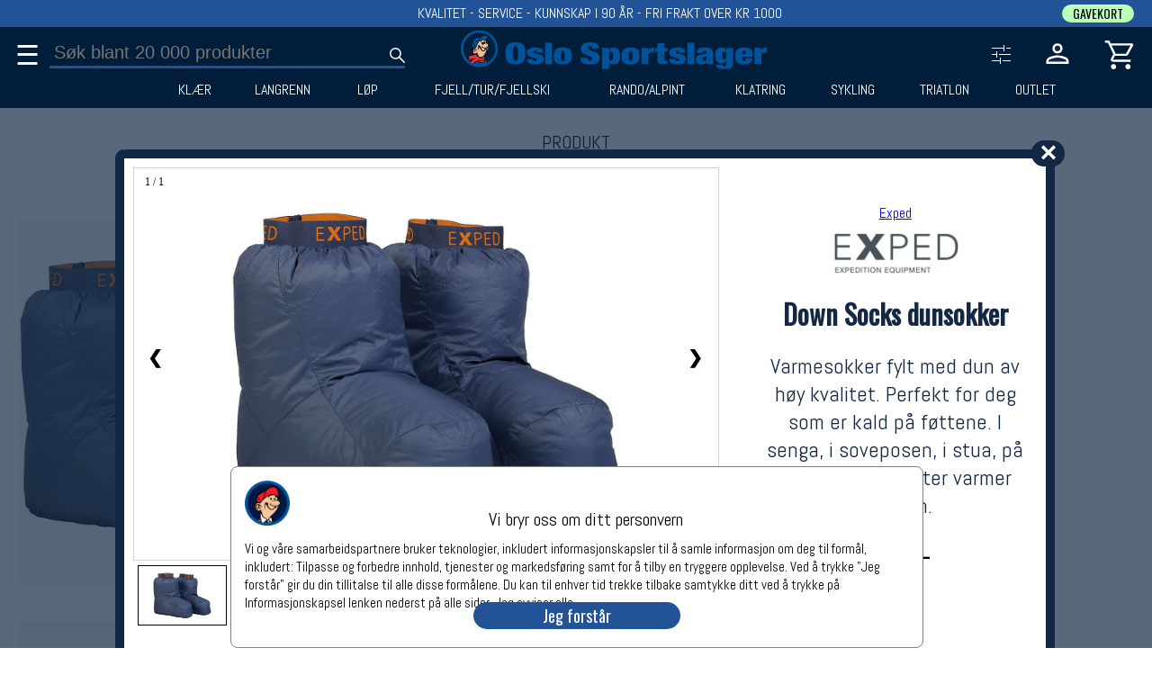

--- FILE ---
content_type: application/javascript
request_url: https://oslosportslager.no/Lib/folioserver1.js
body_size: 153950
content:

var navMenyType = 1;   //1 == knapper, 0 == mobil
var navKnappActive=-1;  //hvilken knapp som er aktiv
var topNavButton =["FELLES","SYKLING","KLÆR","LANGRENN","LØP","RANDO/ALPINT","FJELL/TUR/FJELLSKI","KLATRING","TRIATLON","OUTLET"];
var topNavAdmin =[1,1,1,1,1,1,1,1,1,1,1,1,1];



let topp = '{ "TopNav": [[{"SectionId":"2106","SectionName":"Kampanje","Display":0,"Pri":0,"AdwordAdQ":0,"AdwordKeyQ":0,"Buckets":[{"BucketId":"2225","BucketName":"Racer - Komplette til superpris2","Display":0,"Pri":0,"AdwordAdQ":0,"AdwordKeyQ":0}, {"BucketId":"7143","BucketName":"Klær","Display":0,"Pri":0,"AdwordAdQ":0,"AdwordKeyQ":0}, {"BucketId":"7144","BucketName":"Racer - Komplette til superpris","Display":0,"Pri":0,"AdwordAdQ":0,"AdwordKeyQ":0}, {"BucketId":"7181","BucketName":"Fjell","Display":0,"Pri":0,"AdwordAdQ":0,"AdwordKeyQ":0}, {"BucketId":"7182","BucketName":"Klatring","Display":0,"Pri":0,"AdwordAdQ":0,"AdwordKeyQ":0}, {"BucketId":"7185","BucketName":"Rulleski","Display":0,"Pri":0,"AdwordAdQ":0,"AdwordKeyQ":0}, {"BucketId":"7186","BucketName":"Klatring","Display":0,"Pri":0,"AdwordAdQ":0,"AdwordKeyQ":0}, {"BucketId":"7187","BucketName":"slett meg","Display":0,"Pri":0,"AdwordAdQ":0,"AdwordKeyQ":0}]}, {"SectionId":"2566","SectionName":"Porto, Frakt og Mellom","Display":1,"Pri":0,"AdwordAdQ":0,"AdwordKeyQ":0,"Buckets":[{"BucketId":"6851","BucketName":"Mellomlegg Løp","Display":0,"Pri":0,"AdwordAdQ":0,"AdwordKeyQ":0}]}, {"SectionId":"2628","SectionName":"Trash","Display":0,"Pri":0,"AdwordAdQ":0,"AdwordKeyQ":0,"Buckets":[{"BucketId":"6224","BucketName":"Delete Klær","Display":0,"Pri":0,"AdwordAdQ":0,"AdwordKeyQ":0}, {"BucketId":"6277","BucketName":"slett meg","Display":0,"Pri":0,"AdwordAdQ":0,"AdwordKeyQ":0}, {"BucketId":"6305","BucketName":"Slett meg","Display":0,"Pri":0,"AdwordAdQ":0,"AdwordKeyQ":0}, {"BucketId":"6767","BucketName":"slett meg","Display":0,"Pri":0,"AdwordAdQ":0,"AdwordKeyQ":0}]}, {"SectionId":"2631","SectionName":"Utstyr","Display":1,"Pri":0,"AdwordAdQ":0,"AdwordKeyQ":0,"Buckets":[{"BucketId":"2566","BucketName":"Porto, Frakt og Mellomlegg","Display":1,"Pri":0,"AdwordAdQ":0,"AdwordKeyQ":0}, {"BucketId":"2636","BucketName":"FOTBALL","Display":1,"Pri":0,"AdwordAdQ":0,"AdwordKeyQ":0}, {"BucketId":"2656","BucketName":"KLATRING","Display":1,"Pri":0,"AdwordAdQ":0,"AdwordKeyQ":0}, {"BucketId":"6769","BucketName":"Alpinuke","Display":0,"Pri":0,"AdwordAdQ":0,"AdwordKeyQ":0}]}, {"SectionId":"2634","SectionName":"SYKKEL","Display":0,"Pri":0,"AdwordAdQ":0,"AdwordKeyQ":0,"Buckets":[{"BucketId":"6853","BucketName":"Terrengsykkel","Display":0,"Pri":1,"AdwordAdQ":0,"AdwordKeyQ":0}]}, {"SectionId":"2771","SectionName":"Sykkelgir","Display":1,"Pri":0,"AdwordAdQ":0,"AdwordKeyQ":0,"Buckets":[{"BucketId":"2786","BucketName":"Terreng","Display":0,"Pri":0,"AdwordAdQ":0,"AdwordKeyQ":0}, {"BucketId":"2787","BucketName":"Landevei","Display":0,"Pri":0,"AdwordAdQ":0,"AdwordKeyQ":0}]}, {"SectionId":"5730","SectionName":"Slett meg","Display":0,"Pri":0,"AdwordAdQ":0,"AdwordKeyQ":0,"Buckets":[{"BucketId":"6468","BucketName":"Slett meg","Display":0,"Pri":0,"AdwordAdQ":0,"AdwordKeyQ":0}, {"BucketId":"6593","BucketName":"Landeveisframgir 10delt","Display":0,"Pri":0,"AdwordAdQ":0,"AdwordKeyQ":0}, {"BucketId":"6607","BucketName":"Terrengframgir 9delt","Display":0,"Pri":0,"AdwordAdQ":0,"AdwordKeyQ":0}, {"BucketId":"7207","BucketName":"Terrengframgir 9delt","Display":1,"Pri":0,"AdwordAdQ":0,"AdwordKeyQ":0}, {"BucketId":"2745","BucketName":"Tom","Display":1,"Pri":15,"AdwordAdQ":0,"AdwordKeyQ":0}, {"BucketId":"6570","BucketName":"Tom","Display":1,"Pri":50,"AdwordAdQ":0,"AdwordKeyQ":0}]}, {"SectionId":"5737","SectionName":"- IKKE-AKTIVERTE PRODUKTER -","Display":0,"Pri":0,"AdwordAdQ":0,"AdwordKeyQ":0,"Buckets":[{"BucketId":"2273","BucketName":"Plastramme","Display":0,"Pri":0,"AdwordAdQ":0,"AdwordKeyQ":0}, {"BucketId":"2274","BucketName":"Metallramme","Display":0,"Pri":0,"AdwordAdQ":0,"AdwordKeyQ":0}, {"BucketId":"5787","BucketName":"Kampanjevarer rester","Display":0,"Pri":0,"AdwordAdQ":0,"AdwordKeyQ":0}, {"BucketId":"6215","BucketName":"OAKLEY PARTIKJØP","Display":0,"Pri":0,"AdwordAdQ":0,"AdwordKeyQ":0}, {"BucketId":"6688","BucketName":"Ikke i bruk","Display":0,"Pri":0,"AdwordAdQ":0,"AdwordKeyQ":0}]}, {"SectionId":"5753","SectionName":"Utvalgte langrennsprodukter","Display":0,"Pri":0,"AdwordAdQ":0,"AdwordKeyQ":0,"Buckets":[{"BucketId":"5754","BucketName":"slettmeg","Display":0,"Pri":0,"AdwordAdQ":0,"AdwordKeyQ":0}, {"BucketId":"5779","BucketName":"TIL KLATRERE","Display":0,"Pri":0,"AdwordAdQ":0,"AdwordKeyQ":0}, {"BucketId":"5789","BucketName":"Langrennski","Display":0,"Pri":0,"AdwordAdQ":0,"AdwordKeyQ":0}, {"BucketId":"5790","BucketName":"Alpinutstyr","Display":0,"Pri":0,"AdwordAdQ":0,"AdwordKeyQ":0}, {"BucketId":"5791","BucketName":"Ski & Binding","Display":0,"Pri":0,"AdwordAdQ":0,"AdwordKeyQ":0}, {"BucketId":"5814","BucketName":"Sykkeldeler og sykkelutstyr","Display":0,"Pri":0,"AdwordAdQ":0,"AdwordKeyQ":0}, {"BucketId":"5815","BucketName":"TIL FJELLGEITEN","Display":0,"Pri":0,"AdwordAdQ":0,"AdwordKeyQ":0}, {"BucketId":"5834","BucketName":"TIL LANGRENNSUTØVEREN","Display":0,"Pri":0,"AdwordAdQ":0,"AdwordKeyQ":0}, {"BucketId":"5878","BucketName":"TIL ALPINISTEN","Display":0,"Pri":0,"AdwordAdQ":0,"AdwordKeyQ":0}, {"BucketId":"5879","BucketName":"Fjellski","Display":0,"Pri":0,"AdwordAdQ":0,"AdwordKeyQ":0}, {"BucketId":"6002","BucketName":"Sykler","Display":0,"Pri":0,"AdwordAdQ":0,"AdwordKeyQ":0}, {"BucketId":"6058","BucketName":"Smøreprofiler- og jern","Display":0,"Pri":0,"AdwordAdQ":0,"AdwordKeyQ":0}, {"BucketId":"6059","BucketName":"Toppturutstyr","Display":0,"Pri":0,"AdwordAdQ":0,"AdwordKeyQ":0}, {"BucketId":"6060","BucketName":"Klatreutstyr","Display":0,"Pri":0,"AdwordAdQ":0,"AdwordKeyQ":0}, {"BucketId":"6062","BucketName":"Slett meg","Display":0,"Pri":0,"AdwordAdQ":0,"AdwordKeyQ":0}, {"BucketId":"6076","BucketName":"Slett meg","Display":0,"Pri":0,"AdwordAdQ":0,"AdwordKeyQ":0}, {"BucketId":"6179","BucketName":"Sovepose- Bonanza","Display":0,"Pri":0,"AdwordAdQ":0,"AdwordKeyQ":0}, {"BucketId":"6195","BucketName":"SYKKEL","Display":0,"Pri":0,"AdwordAdQ":0,"AdwordKeyQ":0}, {"BucketId":"6200","BucketName":"RYGGSEKK- BONANZA!","Display":0,"Pri":0,"AdwordAdQ":0,"AdwordKeyQ":0}, {"BucketId":"6202","BucketName":"TELT- BONANZA!","Display":0,"Pri":0,"AdwordAdQ":0,"AdwordKeyQ":0}, {"BucketId":"6206","BucketName":"Staver","Display":0,"Pri":0,"AdwordAdQ":0,"AdwordKeyQ":0}, {"BucketId":"6229","BucketName":"Lagerrydding sykkeldeler","Display":0,"Pri":0,"AdwordAdQ":0,"AdwordKeyQ":0}, {"BucketId":"6251","BucketName":"Alpint / Topptur","Display":0,"Pri":0,"AdwordAdQ":0,"AdwordKeyQ":0}, {"BucketId":"6252","BucketName":"Bindinger","Display":0,"Pri":0,"AdwordAdQ":0,"AdwordKeyQ":0}, {"BucketId":"6298","BucketName":"RULLESKI","Display":0,"Pri":0,"AdwordAdQ":0,"AdwordKeyQ":0}, {"BucketId":"6356","BucketName":"200-500,-","Display":0,"Pri":0,"AdwordAdQ":0,"AdwordKeyQ":0}, {"BucketId":"6357","BucketName":"500-1000,-","Display":0,"Pri":0,"AdwordAdQ":0,"AdwordKeyQ":0}, {"BucketId":"6358","BucketName":"1000-1500,-","Display":0,"Pri":0,"AdwordAdQ":0,"AdwordKeyQ":0}, {"BucketId":"6359","BucketName":"1500-2000,-","Display":0,"Pri":0,"AdwordAdQ":0,"AdwordKeyQ":0}, {"BucketId":"6360","BucketName":"2000-2500,-","Display":0,"Pri":0,"AdwordAdQ":0,"AdwordKeyQ":0}, {"BucketId":"6361","BucketName":"2500-5000,-","Display":0,"Pri":0,"AdwordAdQ":0,"AdwordKeyQ":0}, {"BucketId":"6430","BucketName":"Slett meg","Display":0,"Pri":0,"AdwordAdQ":0,"AdwordKeyQ":0}, {"BucketId":"6434","BucketName":"Fjellsko","Display":0,"Pri":0,"AdwordAdQ":0,"AdwordKeyQ":0}, {"BucketId":"6451","BucketName":"Alpinski / Toppturski","Display":0,"Pri":0,"AdwordAdQ":0,"AdwordKeyQ":0}, {"BucketId":"6453","BucketName":"Skredsøkere, spader & søkestenger","Display":0,"Pri":0,"AdwordAdQ":0,"AdwordKeyQ":0}, {"BucketId":"6454","BucketName":"Alpinutstyr","Display":0,"Pri":0,"AdwordAdQ":0,"AdwordKeyQ":0}, {"BucketId":"6455","BucketName":"Skredsekker","Display":0,"Pri":0,"AdwordAdQ":0,"AdwordKeyQ":0}, {"BucketId":"6456","BucketName":"Slett meg","Display":0,"Pri":0,"AdwordAdQ":0,"AdwordKeyQ":0}, {"BucketId":"6484","BucketName":"Langrenn","Display":0,"Pri":0,"AdwordAdQ":0,"AdwordKeyQ":0}, {"BucketId":"6669","BucketName":"Støvler","Display":0,"Pri":0,"AdwordAdQ":0,"AdwordKeyQ":0}, {"BucketId":"6670","BucketName":"Alpinbekledning","Display":0,"Pri":0,"AdwordAdQ":0,"AdwordKeyQ":0}]}, {"SectionId":"5881","SectionName":"lol-1 som er for angt navn","Display":0,"Pri":0,"AdwordAdQ":0,"AdwordKeyQ":0,"Buckets":[{"BucketId":"6469","BucketName":"lol","Display":0,"Pri":0,"AdwordAdQ":0,"AdwordKeyQ":0}, {"BucketId":"6481","BucketName":"lol","Display":0,"Pri":0,"AdwordAdQ":0,"AdwordKeyQ":0}]}, {"SectionId":"5971","SectionName":"x-Gavekort","Display":0,"Pri":0,"AdwordAdQ":0,"AdwordKeyQ":0,"Buckets":[{"BucketId":"5972","BucketName":"Gavekort www.oslosportslager.no","Display":0,"Pri":0,"AdwordAdQ":0,"AdwordKeyQ":0}, {"BucketId":"5973","BucketName":"Gavekort Oslo Sportslager Torggata 20","Display":0,"Pri":0,"AdwordAdQ":0,"AdwordKeyQ":0}]}, {"SectionId":"6114","SectionName":"Triatlon","Display":0,"Pri":0,"AdwordAdQ":0,"AdwordKeyQ":0,"Buckets":[{"BucketId":"6337","BucketName":"Skal flyttes","Display":0,"Pri":0,"AdwordAdQ":0,"AdwordKeyQ":0}]}, {"SectionId":"6139","SectionName":"SCARPA - Oppkjøp","Display":0,"Pri":0,"AdwordAdQ":0,"AdwordKeyQ":0,"Buckets":[{"BucketId":"6140","BucketName":"Scarpa telemarkstøvler","Display":1,"Pri":0,"AdwordAdQ":0,"AdwordKeyQ":0}, {"BucketId":"6141","BucketName":"Scarpa topptur-/randonnée","Display":1,"Pri":0,"AdwordAdQ":0,"AdwordKeyQ":0}, {"BucketId":"6142","BucketName":"Scarpa klatresko","Display":0,"Pri":0,"AdwordAdQ":0,"AdwordKeyQ":0}, {"BucketId":"6143","BucketName":"Scarpa fjellsko","Display":1,"Pri":0,"AdwordAdQ":0,"AdwordKeyQ":0}, {"BucketId":"6144","BucketName":"Scarpa tursko","Display":1,"Pri":0,"AdwordAdQ":0,"AdwordKeyQ":0}, {"BucketId":"6182","BucketName":"FRITSCHI Randonnéebindinger","Display":1,"Pri":0,"AdwordAdQ":0,"AdwordKeyQ":0}]}, {"SectionId":"6231","SectionName":"Slett meg","Display":0,"Pri":0,"AdwordAdQ":0,"AdwordKeyQ":0,"Buckets":[{"BucketId":"6233","BucketName":"Slett meg","Display":0,"Pri":0,"AdwordAdQ":0,"AdwordKeyQ":0}, {"BucketId":"6234","BucketName":"Slett meg","Display":0,"Pri":0,"AdwordAdQ":0,"AdwordKeyQ":0}, {"BucketId":"6303","BucketName":"Slett meg","Display":0,"Pri":0,"AdwordAdQ":0,"AdwordKeyQ":0}, {"BucketId":"6307","BucketName":"Slett meg","Display":0,"Pri":0,"AdwordAdQ":0,"AdwordKeyQ":0}]}, {"SectionId":"6308","SectionName":"Slett meg","Display":0,"Pri":0,"AdwordAdQ":0,"AdwordKeyQ":0,"Buckets":[{"BucketId":"2482","BucketName":"Slett meg","Display":0,"Pri":0,"AdwordAdQ":0,"AdwordKeyQ":0}, {"BucketId":"6092","BucketName":"Slett meg","Display":0,"Pri":0,"AdwordAdQ":0,"AdwordKeyQ":0}, {"BucketId":"6199","BucketName":"Slett meg","Display":0,"Pri":0,"AdwordAdQ":0,"AdwordKeyQ":0}, {"BucketId":"6309","BucketName":"Slett meg","Display":0,"Pri":0,"AdwordAdQ":0,"AdwordKeyQ":0}, {"BucketId":"6311","BucketName":"Slett meg","Display":0,"Pri":0,"AdwordAdQ":0,"AdwordKeyQ":0}, {"BucketId":"6312","BucketName":"Slett meg","Display":0,"Pri":0,"AdwordAdQ":0,"AdwordKeyQ":0}, {"BucketId":"6333","BucketName":"Slett meg","Display":0,"Pri":0,"AdwordAdQ":0,"AdwordKeyQ":0}]}, {"SectionId":"6405","SectionName":"JULEGAVETIPS","Display":0,"Pri":0,"AdwordAdQ":0,"AdwordKeyQ":0,"Buckets":[{"BucketId":"6509","BucketName":"Alpinski / Toppturski","Display":0,"Pri":0,"AdwordAdQ":0,"AdwordKeyQ":0}, {"BucketId":"6511","BucketName":"Toppturstøvler","Display":0,"Pri":0,"AdwordAdQ":0,"AdwordKeyQ":0}, {"BucketId":"6513","BucketName":"Langrennsstaver","Display":0,"Pri":0,"AdwordAdQ":0,"AdwordKeyQ":0}, {"BucketId":"6514","BucketName":"Tilbehør alpint / topptur","Display":0,"Pri":0,"AdwordAdQ":0,"AdwordKeyQ":0}, {"BucketId":"6530","BucketName":"Toppturbindinger","Display":0,"Pri":0,"AdwordAdQ":0,"AdwordKeyQ":0}, {"BucketId":"6531","BucketName":"Briller / Goggles","Display":0,"Pri":0,"AdwordAdQ":0,"AdwordKeyQ":0}, {"BucketId":"6532","BucketName":"Fjellski & fjellskiutstyr","Display":0,"Pri":0,"AdwordAdQ":0,"AdwordKeyQ":0}, {"BucketId":"6543","BucketName":"Isøkser & stegjern","Display":0,"Pri":0,"AdwordAdQ":0,"AdwordKeyQ":0}, {"BucketId":"6544","BucketName":"Toppturpakker","Display":0,"Pri":0,"AdwordAdQ":0,"AdwordKeyQ":0}, {"BucketId":"6550","BucketName":"Til fotballspilleren","Display":1,"Pri":0,"AdwordAdQ":0,"AdwordKeyQ":0}, {"BucketId":"6552","BucketName":"Til syklisten","Display":1,"Pri":0,"AdwordAdQ":0,"AdwordKeyQ":0}, {"BucketId":"6554","BucketName":"Til friluftsmennesket","Display":1,"Pri":0,"AdwordAdQ":0,"AdwordKeyQ":0}, {"BucketId":"6555","BucketName":"Til alpinisten","Display":1,"Pri":0,"AdwordAdQ":0,"AdwordKeyQ":0}, {"BucketId":"6556","BucketName":"Til løperen","Display":1,"Pri":0,"AdwordAdQ":0,"AdwordKeyQ":0}, {"BucketId":"6566","BucketName":"Til jegeren","Display":0,"Pri":0,"AdwordAdQ":0,"AdwordKeyQ":0}, {"BucketId":"6567","BucketName":"Til klatreren","Display":1,"Pri":0,"AdwordAdQ":0,"AdwordKeyQ":0}, {"BucketId":"6568","BucketName":"Til triatleten","Display":1,"Pri":0,"AdwordAdQ":0,"AdwordKeyQ":0}]}, {"SectionId":"6497","SectionName":"2018 Scott forhåndsbestilling","Display":0,"Pri":0,"AdwordAdQ":0,"AdwordKeyQ":0,"Buckets":[{"BucketId":"6499","BucketName":"2017 Scott landevei","Display":1,"Pri":0,"AdwordAdQ":0,"AdwordKeyQ":0}, {"BucketId":"6500","BucketName":"2017 Scott terreng","Display":1,"Pri":0,"AdwordAdQ":0,"AdwordKeyQ":0}]}, {"SectionId":"6499","SectionName":"2017 Scott landevei","Display":1,"Pri":0,"AdwordAdQ":0,"AdwordKeyQ":0,"Buckets":[{"BucketId":"6505","BucketName":"Depositumsbetaling Scott 2018 landevei","Display":1,"Pri":0,"AdwordAdQ":0,"AdwordKeyQ":0}]}, {"SectionId":"6500","SectionName":"2017 Scott terreng","Display":1,"Pri":0,"AdwordAdQ":0,"AdwordKeyQ":0,"Buckets":[{"BucketId":"6504","BucketName":"Depositumsbetaling Scott 2018 terreng","Display":1,"Pri":0,"AdwordAdQ":0,"AdwordKeyQ":0}]}, {"SectionId":"6690","SectionName":"ikke bruk","Display":0,"Pri":0,"AdwordAdQ":0,"AdwordKeyQ":0,"Buckets":[{"BucketId":"6691","BucketName":"Støvler","Display":0,"Pri":0,"AdwordAdQ":0,"AdwordKeyQ":0}, {"BucketId":"6693","BucketName":"Randonnéeski","Display":0,"Pri":0,"AdwordAdQ":0,"AdwordKeyQ":0}, {"BucketId":"6694","BucketName":"Bakkeski","Display":0,"Pri":0,"AdwordAdQ":0,"AdwordKeyQ":0}, {"BucketId":"6695","BucketName":"Jibbeski","Display":0,"Pri":0,"AdwordAdQ":0,"AdwordKeyQ":0}, {"BucketId":"6696","BucketName":"Freerideski","Display":0,"Pri":0,"AdwordAdQ":0,"AdwordKeyQ":0}, {"BucketId":"6697","BucketName":"Skredsøkere","Display":0,"Pri":0,"AdwordAdQ":0,"AdwordKeyQ":0}]}, {"SectionId":"6774","SectionName":"Utvalgte langrennsprodukter","Display":0,"Pri":0,"AdwordAdQ":0,"AdwordKeyQ":0,"Buckets":[{"BucketId":"6787","BucketName":"Langrennski","Display":1,"Pri":0,"AdwordAdQ":0,"AdwordKeyQ":0}, {"BucketId":"6789","BucketName":"Skistaver","Display":1,"Pri":0,"AdwordAdQ":0,"AdwordKeyQ":0}, {"BucketId":"6790","BucketName":"Skisko","Display":1,"Pri":0,"AdwordAdQ":0,"AdwordKeyQ":0}, {"BucketId":"6791","BucketName":"Smøring og tilbehør","Display":1,"Pri":0,"AdwordAdQ":0,"AdwordKeyQ":0}]}], [{"SectionId":"2233","SectionName":"Sykler","Display":1,"Pri":1,"AdwordAdQ":0,"AdwordKeyQ":0,"Buckets":[{"BucketId":"6491","BucketName":"Landeveissykler","Display":1,"Pri":10,"AdwordAdQ":0,"AdwordKeyQ":0}, {"BucketId":"2829","BucketName":"Gravelsykler","Display":1,"Pri":20,"AdwordAdQ":0,"AdwordKeyQ":0}, {"BucketId":"2132","BucketName":"Hybridsykler","Display":1,"Pri":30,"AdwordAdQ":0,"AdwordKeyQ":0}, {"BucketId":"5984","BucketName":"Terreng hardtail","Display":1,"Pri":40,"AdwordAdQ":0,"AdwordKeyQ":0}, {"BucketId":"6486","BucketName":"Terreng fulldempet","Display":1,"Pri":50,"AdwordAdQ":0,"AdwordKeyQ":0}, {"BucketId":"2830","BucketName":"Bysykler","Display":1,"Pri":60,"AdwordAdQ":0,"AdwordKeyQ":0}, {"BucketId":"6066","BucketName":"Barne- juniorsykler 2-14 år","Display":1,"Pri":70,"AdwordAdQ":0,"AdwordKeyQ":0}, {"BucketId":"2128","BucketName":"Sparkesykler","Display":1,"Pri":80,"AdwordAdQ":0,"AdwordKeyQ":0}, {"BucketId":"6313","BucketName":"Elsykler","Display":1,"Pri":85,"AdwordAdQ":0,"AdwordKeyQ":0}, {"BucketId":"2131","BucketName":"Barnesykkel/Junior 8-12 år","Display":0,"Pri":99,"AdwordAdQ":0,"AdwordKeyQ":0}, {"BucketId":"5701","BucketName":"Barnesykkel 2-9 år","Display":0,"Pri":99,"AdwordAdQ":0,"AdwordKeyQ":0}, {"BucketId":"5968","BucketName":"Annet","Display":0,"Pri":99,"AdwordAdQ":0,"AdwordKeyQ":0}]}, {"SectionId":"2234","SectionName":"Lås og lys","Display":1,"Pri":4,"AdwordAdQ":0,"AdwordKeyQ":0,"Buckets":[{"BucketId":"2310","BucketName":"Foldelåser","Display":1,"Pri":1,"AdwordAdQ":0,"AdwordKeyQ":0}, {"BucketId":"6976","BucketName":"Kjettinglåser","Display":1,"Pri":2,"AdwordAdQ":0,"AdwordKeyQ":0}, {"BucketId":"6978","BucketName":"Bøylelåser","Display":1,"Pri":3,"AdwordAdQ":0,"AdwordKeyQ":0}, {"BucketId":"6977","BucketName":"Wirelåser","Display":1,"Pri":4,"AdwordAdQ":0,"AdwordKeyQ":0}, {"BucketId":"6979","BucketName":"Rammelåser","Display":1,"Pri":5,"AdwordAdQ":0,"AdwordKeyQ":0}, {"BucketId":"6980","BucketName":"Gulvanker og tilbehør lås","Display":1,"Pri":6,"AdwordAdQ":0,"AdwordKeyQ":0}, {"BucketId":"6981","BucketName":"Annet","Display":0,"Pri":7,"AdwordAdQ":0,"AdwordKeyQ":0}, {"BucketId":"5821","BucketName":"Frontlykter","Display":1,"Pri":10,"AdwordAdQ":0,"AdwordKeyQ":0}, {"BucketId":"7325","BucketName":"Baklykter","Display":1,"Pri":20,"AdwordAdQ":0,"AdwordKeyQ":0}, {"BucketId":"7324","BucketName":"Hodelykter","Display":1,"Pri":30,"AdwordAdQ":0,"AdwordKeyQ":0}, {"BucketId":"5820","BucketName":"Tilbehør","Display":1,"Pri":80,"AdwordAdQ":0,"AdwordKeyQ":0}, {"BucketId":"5810","BucketName":"Tilbehør hodelykter","Display":1,"Pri":81,"AdwordAdQ":0,"AdwordKeyQ":0}]}, {"SectionId":"7035","SectionName":"Hjelm og sko","Display":1,"Pri":5,"AdwordAdQ":0,"AdwordKeyQ":0,"Buckets":[{"BucketId":"7453","BucketName":"Hjelm landvei","Display":1,"Pri":10,"AdwordAdQ":0,"AdwordKeyQ":0}, {"BucketId":"7430","BucketName":"Hjelm terreng","Display":1,"Pri":12,"AdwordAdQ":0,"AdwordKeyQ":0}, {"BucketId":"7429","BucketName":"Hjelm pendling","Display":1,"Pri":14,"AdwordAdQ":0,"AdwordKeyQ":0}, {"BucketId":"7431","BucketName":"Hjelm barn","Display":1,"Pri":15,"AdwordAdQ":0,"AdwordKeyQ":0}, {"BucketId":"7454","BucketName":"Hjelm enduro","Display":1,"Pri":16,"AdwordAdQ":0,"AdwordKeyQ":0}, {"BucketId":"5857","BucketName":"Hjelmtrekk","Display":1,"Pri":17,"AdwordAdQ":0,"AdwordKeyQ":0}, {"BucketId":"7425","BucketName":"Sko landvei dame","Display":1,"Pri":20,"AdwordAdQ":0,"AdwordKeyQ":0}, {"BucketId":"7426","BucketName":"Sko landvei herre","Display":1,"Pri":22,"AdwordAdQ":0,"AdwordKeyQ":0}, {"BucketId":"7427","BucketName":"Sko terreng dame","Display":1,"Pri":24,"AdwordAdQ":0,"AdwordKeyQ":0}, {"BucketId":"7428","BucketName":"Sko terreng herre","Display":1,"Pri":26,"AdwordAdQ":0,"AdwordKeyQ":0}, {"BucketId":"7432","BucketName":"Sko urbane","Display":1,"Pri":27,"AdwordAdQ":0,"AdwordKeyQ":0}, {"BucketId":"7433","BucketName":"Sko vinter","Display":1,"Pri":28,"AdwordAdQ":0,"AdwordKeyQ":0}, {"BucketId":"7041","BucketName":"Skoovertrekk","Display":1,"Pri":80,"AdwordAdQ":0,"AdwordKeyQ":0}]}, {"SectionId":"7068","SectionName":"Klær","Display":1,"Pri":6,"AdwordAdQ":0,"AdwordKeyQ":0,"Buckets":[{"BucketId":"7180","BucketName":"HUUB","Display":1,"Pri":0,"AdwordAdQ":0,"AdwordKeyQ":0}, {"BucketId":"7031","BucketName":"Sykkelshortser dame","Display":1,"Pri":1,"AdwordAdQ":0,"AdwordKeyQ":0}, {"BucketId":"7032","BucketName":"Sykkelshortser herre","Display":1,"Pri":5,"AdwordAdQ":0,"AdwordKeyQ":0}, {"BucketId":"7033","BucketName":"Sykkeltrøyer dame","Display":1,"Pri":10,"AdwordAdQ":0,"AdwordKeyQ":0}, {"BucketId":"7034","BucketName":"Sykkeltrøyer herre","Display":1,"Pri":15,"AdwordAdQ":0,"AdwordKeyQ":0}, {"BucketId":"7035","BucketName":"Sykkelbukser dame","Display":1,"Pri":20,"AdwordAdQ":0,"AdwordKeyQ":0}, {"BucketId":"7036","BucketName":"Sykkelbukser herre","Display":1,"Pri":25,"AdwordAdQ":0,"AdwordKeyQ":0}, {"BucketId":"7037","BucketName":"Sykkeljakker dame","Display":1,"Pri":30,"AdwordAdQ":0,"AdwordKeyQ":0}, {"BucketId":"7038","BucketName":"Sykkeljakker herre","Display":1,"Pri":35,"AdwordAdQ":0,"AdwordKeyQ":0}, {"BucketId":"7039","BucketName":"Løse ermer / ben","Display":1,"Pri":40,"AdwordAdQ":0,"AdwordKeyQ":0}, {"BucketId":"7040","BucketName":"Sykkelhansker","Display":1,"Pri":45,"AdwordAdQ":0,"AdwordKeyQ":0}, {"BucketId":"7042","BucketName":"Sykkelsokker","Display":1,"Pri":50,"AdwordAdQ":0,"AdwordKeyQ":0}, {"BucketId":"7424","BucketName":"Balaclava og halser","Display":1,"Pri":55,"AdwordAdQ":0,"AdwordKeyQ":0}, {"BucketId":"7178","BucketName":"Sykkelklær barn","Display":1,"Pri":60,"AdwordAdQ":0,"AdwordKeyQ":0}, {"BucketId":"7452","BucketName":"Masker","Display":1,"Pri":65,"AdwordAdQ":0,"AdwordKeyQ":0}, {"BucketId":"7044","BucketName":"Beskyttelse","Display":1,"Pri":70,"AdwordAdQ":0,"AdwordKeyQ":0}]}, {"SectionId":"7032","SectionName":"Bagasje","Display":1,"Pri":7,"AdwordAdQ":0,"AdwordKeyQ":0,"Buckets":[{"BucketId":"7195","BucketName":"Restrap vesker","Display":1,"Pri":1,"AdwordAdQ":0,"AdwordKeyQ":0}, {"BucketId":"2403","BucketName":"Vesker bagasjebærer","Display":1,"Pri":10,"AdwordAdQ":0,"AdwordKeyQ":0}, {"BucketId":"7313","BucketName":"Vesker frontbærer","Display":1,"Pri":20,"AdwordAdQ":0,"AdwordKeyQ":0}, {"BucketId":"7196","BucketName":"Cockpit vesker","Display":1,"Pri":30,"AdwordAdQ":0,"AdwordKeyQ":0}, {"BucketId":"7194","BucketName":"Styrevesker","Display":1,"Pri":40,"AdwordAdQ":0,"AdwordKeyQ":0}, {"BucketId":"2820","BucketName":"Sadelvesker","Display":1,"Pri":50,"AdwordAdQ":0,"AdwordKeyQ":0}, {"BucketId":"7312","BucketName":"Rammevesker","Display":1,"Pri":60,"AdwordAdQ":0,"AdwordKeyQ":0}, {"BucketId":"7314","BucketName":"Ryggsekker","Display":1,"Pri":70,"AdwordAdQ":0,"AdwordKeyQ":0}, {"BucketId":"7315","BucketName":"Tilbehør","Display":1,"Pri":80,"AdwordAdQ":0,"AdwordKeyQ":0}, {"BucketId":"7198","BucketName":"Bagasjebærer/kurver","Display":1,"Pri":90,"AdwordAdQ":0,"AdwordKeyQ":0}]}, {"SectionId":"2724","SectionName":"Pumpe, flaske, ringeklokke","Display":1,"Pri":8,"AdwordAdQ":0,"AdwordKeyQ":0,"Buckets":[{"BucketId":"2747","BucketName":"Pumper 120psi og mer","Display":1,"Pri":1,"AdwordAdQ":0,"AdwordKeyQ":0}, {"BucketId":"7445","BucketName":"Pumper","Display":1,"Pri":3,"AdwordAdQ":0,"AdwordKeyQ":0}, {"BucketId":"7381","BucketName":"Pumpe deler","Display":1,"Pri":5,"AdwordAdQ":0,"AdwordKeyQ":0}, {"BucketId":"7382","BucketName":"CO2 pumpesystem","Display":1,"Pri":6,"AdwordAdQ":0,"AdwordKeyQ":0}, {"BucketId":"6656","BucketName":"Flaskeholdere","Display":1,"Pri":10,"AdwordAdQ":0,"AdwordKeyQ":0}, {"BucketId":"7091","BucketName":"Drikkeflasker","Display":1,"Pri":12,"AdwordAdQ":0,"AdwordKeyQ":0}, {"BucketId":"7319","BucketName":"Ringeklokker","Display":1,"Pri":40,"AdwordAdQ":0,"AdwordKeyQ":0}]}, {"SectionId":"7066","SectionName":"Skjermer, støtte og speil","Display":1,"Pri":9,"AdwordAdQ":0,"AdwordKeyQ":0,"Buckets":[{"BucketId":"2388","BucketName":"Skjermer","Display":1,"Pri":20,"AdwordAdQ":0,"AdwordKeyQ":0}, {"BucketId":"7476","BucketName":"Kjedebeskytter","Display":1,"Pri":28,"AdwordAdQ":0,"AdwordKeyQ":0}, {"BucketId":"2817","BucketName":"Rammebeskyttelse","Display":1,"Pri":29,"AdwordAdQ":0,"AdwordKeyQ":0}, {"BucketId":"7321","BucketName":"Støtter","Display":1,"Pri":30,"AdwordAdQ":0,"AdwordKeyQ":0}, {"BucketId":"7310","BucketName":"Speil","Display":1,"Pri":40,"AdwordAdQ":0,"AdwordKeyQ":0}]}, {"SectionId":"2727","SectionName":"Computere og alarmsystemer","Display":1,"Pri":10,"AdwordAdQ":0,"AdwordKeyQ":0,"Buckets":[{"BucketId":"5809","BucketName":"Sykkelcomputere","Display":1,"Pri":0,"AdwordAdQ":0,"AdwordKeyQ":0}, {"BucketId":"6253","BucketName":"Tilbehør","Display":1,"Pri":10,"AdwordAdQ":0,"AdwordKeyQ":0}, {"BucketId":"7060","BucketName":"Alarmsystemer","Display":1,"Pri":70,"AdwordAdQ":0,"AdwordKeyQ":0}]}, {"SectionId":"7056","SectionName":"Barnesete/vogn","Display":1,"Pri":11,"AdwordAdQ":0,"AdwordKeyQ":0,"Buckets":[{"BucketId":"2234","BucketName":"Thule sykkelvogner","Display":1,"Pri":20,"AdwordAdQ":0,"AdwordKeyQ":0}, {"BucketId":"6384","BucketName":"Hamax sykkelvogner","Display":1,"Pri":22,"AdwordAdQ":0,"AdwordKeyQ":0}, {"BucketId":"6992","BucketName":"Barneseter","Display":1,"Pri":40,"AdwordAdQ":0,"AdwordKeyQ":0}]}, {"SectionId":"7057","SectionName":"Transport/oppbevaring","Display":1,"Pri":12,"AdwordAdQ":0,"AdwordKeyQ":0,"Buckets":[{"BucketId":"6762","BucketName":"Sykkelstativ til biltak","Display":1,"Pri":10,"AdwordAdQ":0,"AdwordKeyQ":0}, {"BucketId":"6763","BucketName":"Sykkelstativ til hengerfeste","Display":1,"Pri":20,"AdwordAdQ":0,"AdwordKeyQ":0}, {"BucketId":"7410","BucketName":"Sykkelkofferter","Display":1,"Pri":30,"AdwordAdQ":0,"AdwordKeyQ":0}, {"BucketId":"7411","BucketName":"Bæreseler","Display":1,"Pri":40,"AdwordAdQ":0,"AdwordKeyQ":0}, {"BucketId":"7197","BucketName":"Oppbevaring","Display":1,"Pri":80,"AdwordAdQ":0,"AdwordKeyQ":0}, {"BucketId":"6623","BucketName":"Hjulposer","Display":1,"Pri":91,"AdwordAdQ":0,"AdwordKeyQ":0}]}, {"SectionId":"7067","SectionName":"Smøring og oljer","Display":1,"Pri":13,"AdwordAdQ":0,"AdwordKeyQ":0,"Buckets":[{"BucketId":"7464","BucketName":"Kjede og utvendig gir olje","Display":1,"Pri":10,"AdwordAdQ":0,"AdwordKeyQ":0}, {"BucketId":"7463","BucketName":"Bremseolje","Display":1,"Pri":40,"AdwordAdQ":0,"AdwordKeyQ":0}, {"BucketId":"7468","BucketName":"Demperolje","Display":1,"Pri":42,"AdwordAdQ":0,"AdwordKeyQ":0}, {"BucketId":"7469","BucketName":"Monteringspasta","Display":1,"Pri":47,"AdwordAdQ":0,"AdwordKeyQ":0}, {"BucketId":"7467","BucketName":"Navolje","Display":1,"Pri":48,"AdwordAdQ":0,"AdwordKeyQ":0}, {"BucketId":"7470","BucketName":"Antikorrosjonsoljer","Display":1,"Pri":50,"AdwordAdQ":0,"AdwordKeyQ":0}, {"BucketId":"6264","BucketName":"Rengjøring","Display":1,"Pri":60,"AdwordAdQ":0,"AdwordKeyQ":0}, {"BucketId":"6153","BucketName":"Personlig pleie","Display":1,"Pri":90,"AdwordAdQ":0,"AdwordKeyQ":0}]}, {"SectionId":"7069","SectionName":"Slangeløst oppsett","Display":1,"Pri":14,"AdwordAdQ":0,"AdwordKeyQ":0,"Buckets":[{"BucketId":"2755","BucketName":"Sealant","Display":1,"Pri":5,"AdwordAdQ":0,"AdwordKeyQ":0}, {"BucketId":"7455","BucketName":"Ventiler","Display":1,"Pri":10,"AdwordAdQ":0,"AdwordKeyQ":0}, {"BucketId":"7457","BucketName":"Felgtape","Display":1,"Pri":15,"AdwordAdQ":0,"AdwordKeyQ":0}, {"BucketId":"7456","BucketName":"Verktøy","Display":1,"Pri":20,"AdwordAdQ":0,"AdwordKeyQ":0}, {"BucketId":"7458","BucketName":"Lappesaker","Display":1,"Pri":25,"AdwordAdQ":0,"AdwordKeyQ":0}, {"BucketId":"7532","BucketName":"Air-liner","Display":1,"Pri":30,"AdwordAdQ":0,"AdwordKeyQ":0}]}, {"SectionId":"7036","SectionName":"Verktøy","Display":1,"Pri":15,"AdwordAdQ":0,"AdwordKeyQ":0,"Buckets":[{"BucketId":"2814","BucketName":"Multiverktøy","Display":1,"Pri":0,"AdwordAdQ":0,"AdwordKeyQ":0}, {"BucketId":"7443","BucketName":"Lappesaker","Display":1,"Pri":3,"AdwordAdQ":0,"AdwordKeyQ":0}, {"BucketId":"7446","BucketName":"Pedalnøkler","Display":1,"Pri":10,"AdwordAdQ":0,"AdwordKeyQ":0}, {"BucketId":"7442","BucketName":"Kjede kassettverktøy","Display":1,"Pri":15,"AdwordAdQ":0,"AdwordKeyQ":0}, {"BucketId":"7440","BucketName":"Krankverktøy","Display":1,"Pri":20,"AdwordAdQ":0,"AdwordKeyQ":0}, {"BucketId":"7441","BucketName":"Eiker og hjulverktøy","Display":1,"Pri":25,"AdwordAdQ":0,"AdwordKeyQ":0}, {"BucketId":"7444","BucketName":"Styrelagerverktøy","Display":1,"Pri":30,"AdwordAdQ":0,"AdwordKeyQ":0}, {"BucketId":"7448","BucketName":"Brems og girverktøy","Display":1,"Pri":40,"AdwordAdQ":0,"AdwordKeyQ":0}, {"BucketId":"2833","BucketName":"Mekkestativ og fester","Display":1,"Pri":45,"AdwordAdQ":0,"AdwordKeyQ":0}, {"BucketId":"7450","BucketName":"Momentnøkler","Display":1,"Pri":50,"AdwordAdQ":0,"AdwordKeyQ":0}, {"BucketId":"7449","BucketName":"Universal verktøy","Display":1,"Pri":55,"AdwordAdQ":0,"AdwordKeyQ":0}]}, {"SectionId":"6986","SectionName":"Pedaler","Display":1,"Pri":18,"AdwordAdQ":0,"AdwordKeyQ":0,"Buckets":[{"BucketId":"2779","BucketName":"Landevei","Display":1,"Pri":10,"AdwordAdQ":0,"AdwordKeyQ":0}, {"BucketId":"2778","BucketName":"Terreng","Display":1,"Pri":20,"AdwordAdQ":0,"AdwordKeyQ":0}, {"BucketId":"7308","BucketName":"Kombipedaler","Display":1,"Pri":30,"AdwordAdQ":0,"AdwordKeyQ":0}, {"BucketId":"7309","BucketName":"Plattform","Display":1,"Pri":40,"AdwordAdQ":0,"AdwordKeyQ":0}, {"BucketId":"2780","BucketName":"Klosser/cleats","Display":1,"Pri":60,"AdwordAdQ":0,"AdwordKeyQ":0}, {"BucketId":"7126","BucketName":"Wattpedaler","Display":1,"Pri":70,"AdwordAdQ":0,"AdwordKeyQ":0}, {"BucketId":"6628","BucketName":"Tilbehør","Display":1,"Pri":99,"AdwordAdQ":0,"AdwordKeyQ":0}]}, {"SectionId":"6258","SectionName":"Slange","Display":1,"Pri":20,"AdwordAdQ":0,"AdwordKeyQ":0,"Buckets":[{"BucketId":"6634","BucketName":"29 (622) Terreng","Display":1,"Pri":5,"AdwordAdQ":0,"AdwordKeyQ":0}, {"BucketId":"2744","BucketName":"28 (622) Racer/hybrid/Gravel","Display":1,"Pri":10,"AdwordAdQ":0,"AdwordKeyQ":0}, {"BucketId":"6635","BucketName":"27,5 (584) Terreng","Display":1,"Pri":20,"AdwordAdQ":0,"AdwordKeyQ":0}, {"BucketId":"6636","BucketName":"26 (559) Terreng","Display":1,"Pri":30,"AdwordAdQ":0,"AdwordKeyQ":0}, {"BucketId":"7229","BucketName":"24 (507) Junior","Display":1,"Pri":50,"AdwordAdQ":0,"AdwordKeyQ":0}, {"BucketId":"7230","BucketName":"12-20 (203-406) Barn","Display":1,"Pri":60,"AdwordAdQ":0,"AdwordKeyQ":0}, {"BucketId":"2753","BucketName":"Lappesaker","Display":1,"Pri":90,"AdwordAdQ":0,"AdwordKeyQ":0}, {"BucketId":"2743","BucketName":"Felgbånd","Display":1,"Pri":92,"AdwordAdQ":0,"AdwordKeyQ":0}, {"BucketId":"7565","BucketName":"Ventilforlenger/overganger","Display":1,"Pri":95,"AdwordAdQ":0,"AdwordKeyQ":0}, {"BucketId":"6639","BucketName":"Terrengslanger 29/27,5/26 Plus","Display":0,"Pri":99,"AdwordAdQ":0,"AdwordKeyQ":0}]}, {"SectionId":"6968","SectionName":"Dekk","Display":1,"Pri":25,"AdwordAdQ":0,"AdwordKeyQ":0,"Buckets":[{"BucketId":"2736","BucketName":"29 (622) Terreng foldbart","Display":1,"Pri":5,"AdwordAdQ":0,"AdwordKeyQ":0}, {"BucketId":"7480","BucketName":"29 (622) Terreng","Display":1,"Pri":6,"AdwordAdQ":0,"AdwordKeyQ":0}, {"BucketId":"2734","BucketName":"28-29 (622) Gravel/CX/asfalt foldbart","Display":1,"Pri":10,"AdwordAdQ":0,"AdwordKeyQ":0}, {"BucketId":"6564","BucketName":"28-29 (622) Gravel/CX/asfalt","Display":1,"Pri":12,"AdwordAdQ":0,"AdwordKeyQ":0}, {"BucketId":"2735","BucketName":"28 (622) Racer clincher","Display":1,"Pri":15,"AdwordAdQ":0,"AdwordKeyQ":0}, {"BucketId":"6569","BucketName":"28 (622) Tubular (pariser)","Display":1,"Pri":18,"AdwordAdQ":0,"AdwordKeyQ":0}, {"BucketId":"6557","BucketName":"27,5 (584) Terreng foldbart","Display":1,"Pri":20,"AdwordAdQ":0,"AdwordKeyQ":0}, {"BucketId":"7482","BucketName":"27,5 (584) Terreng","Display":1,"Pri":21,"AdwordAdQ":0,"AdwordKeyQ":0}, {"BucketId":"7483","BucketName":"27,5 (584) Gravel/CX/asfalt foldbart","Display":1,"Pri":23,"AdwordAdQ":0,"AdwordKeyQ":0}, {"BucketId":"7481","BucketName":"27,5 (584) Gravel/CX/asfalt","Display":1,"Pri":24,"AdwordAdQ":0,"AdwordKeyQ":0}, {"BucketId":"6553","BucketName":"26 (559) Fatbikedekk","Display":1,"Pri":30,"AdwordAdQ":0,"AdwordKeyQ":0}, {"BucketId":"6558","BucketName":"26 (559) Terreng","Display":1,"Pri":32,"AdwordAdQ":0,"AdwordKeyQ":0}, {"BucketId":"7484","BucketName":"26 (559) Gravel/asfalt","Display":1,"Pri":34,"AdwordAdQ":0,"AdwordKeyQ":0}, {"BucketId":"6562","BucketName":"12-24 (203-507) Barn/junior","Display":1,"Pri":60,"AdwordAdQ":0,"AdwordKeyQ":0}, {"BucketId":"2754","BucketName":"Tilbehør","Display":1,"Pri":90,"AdwordAdQ":0,"AdwordKeyQ":0}, {"BucketId":"2733","BucketName":"Elsykkel","Display":1,"Pri":99,"AdwordAdQ":0,"AdwordKeyQ":0}]}, {"SectionId":"7034","SectionName":"Piggdekk","Display":1,"Pri":26,"AdwordAdQ":0,"AdwordKeyQ":0,"Buckets":[{"BucketId":"6559","BucketName":"28-29 (622) Piggdekk","Display":1,"Pri":10,"AdwordAdQ":0,"AdwordKeyQ":0}, {"BucketId":"7479","BucketName":"28-29 (622) Piggdekk foldbart","Display":1,"Pri":12,"AdwordAdQ":0,"AdwordKeyQ":0}, {"BucketId":"6560","BucketName":"27,5 (584) Piggdekk","Display":1,"Pri":30,"AdwordAdQ":0,"AdwordKeyQ":0}, {"BucketId":"7478","BucketName":"27,5 (584) Piggdekk foldbare","Display":1,"Pri":32,"AdwordAdQ":0,"AdwordKeyQ":0}, {"BucketId":"6561","BucketName":"26 (559) Piggdekk","Display":1,"Pri":40,"AdwordAdQ":0,"AdwordKeyQ":0}, {"BucketId":"6571","BucketName":"20-24 (406-507) Piggdekk","Display":1,"Pri":50,"AdwordAdQ":0,"AdwordKeyQ":0}, {"BucketId":"2752","BucketName":"Elsykkel","Display":1,"Pri":60,"AdwordAdQ":0,"AdwordKeyQ":0}, {"BucketId":"7567","BucketName":"Pigger","Display":1,"Pri":90,"AdwordAdQ":0,"AdwordKeyQ":0}]}, {"SectionId":"6994","SectionName":"Styre","Display":1,"Pri":30,"AdwordAdQ":0,"AdwordKeyQ":0,"Buckets":[{"BucketId":"2798","BucketName":"Styretape","Display":1,"Pri":10,"AdwordAdQ":0,"AdwordKeyQ":0}, {"BucketId":"6508","BucketName":"Holker","Display":1,"Pri":20,"AdwordAdQ":0,"AdwordKeyQ":0}, {"BucketId":"2724","BucketName":"Barends","Display":1,"Pri":30,"AdwordAdQ":0,"AdwordKeyQ":0}, {"BucketId":"7561","BucketName":"Barmitts","Display":1,"Pri":40,"AdwordAdQ":0,"AdwordKeyQ":0}, {"BucketId":"2793","BucketName":"Sykkelstyrer Landevei","Display":1,"Pri":62,"AdwordAdQ":0,"AdwordKeyQ":0}, {"BucketId":"2791","BucketName":"Sykkelstyrer Terreng","Display":1,"Pri":65,"AdwordAdQ":0,"AdwordKeyQ":0}, {"BucketId":"2792","BucketName":"Tempostyrer","Display":1,"Pri":69,"AdwordAdQ":0,"AdwordKeyQ":0}, {"BucketId":"2795","BucketName":"Stem til 25.4mm styrer","Display":1,"Pri":80,"AdwordAdQ":0,"AdwordKeyQ":0}, {"BucketId":"2797","BucketName":"Stem til 31.8mm styrer","Display":1,"Pri":85,"AdwordAdQ":0,"AdwordKeyQ":0}, {"BucketId":"7570","BucketName":"Styrelager gjenget","Display":1,"Pri":90,"AdwordAdQ":0,"AdwordKeyQ":0}, {"BucketId":"7569","BucketName":"Styrelager External EC","Display":1,"Pri":91,"AdwordAdQ":0,"AdwordKeyQ":0}, {"BucketId":"7568","BucketName":"Styrelager Zero Stack ZS","Display":1,"Pri":93,"AdwordAdQ":0,"AdwordKeyQ":0}, {"BucketId":"2813","BucketName":"Styrelager Integrated IS","Display":1,"Pri":95,"AdwordAdQ":0,"AdwordKeyQ":0}, {"BucketId":"2818","BucketName":"Tilbehør","Display":1,"Pri":99,"AdwordAdQ":0,"AdwordKeyQ":0}]}, {"SectionId":"6993","SectionName":"Sete","Display":1,"Pri":35,"AdwordAdQ":0,"AdwordKeyQ":0,"Buckets":[{"BucketId":"6630","BucketName":"Landeveisseter dame","Display":1,"Pri":1,"AdwordAdQ":0,"AdwordKeyQ":0}, {"BucketId":"6632","BucketName":"Landeveisseter herre","Display":1,"Pri":11,"AdwordAdQ":0,"AdwordKeyQ":0}, {"BucketId":"6629","BucketName":"Terrengseter dame","Display":1,"Pri":21,"AdwordAdQ":0,"AdwordKeyQ":0}, {"BucketId":"6631","BucketName":"Terrengseter herre","Display":1,"Pri":31,"AdwordAdQ":0,"AdwordKeyQ":0}, {"BucketId":"7475","BucketName":"Hybrid- og bysykkel seter","Display":1,"Pri":41,"AdwordAdQ":0,"AdwordKeyQ":0}, {"BucketId":"6643","BucketName":"Heve-senkepinne","Display":1,"Pri":70,"AdwordAdQ":0,"AdwordKeyQ":0}, {"BucketId":"7474","BucketName":"Setepinn med demper","Display":1,"Pri":75,"AdwordAdQ":0,"AdwordKeyQ":0}, {"BucketId":"2794","BucketName":"Setepinner","Display":1,"Pri":80,"AdwordAdQ":0,"AdwordKeyQ":0}, {"BucketId":"6642","BucketName":"Setepinneklemmer","Display":1,"Pri":85,"AdwordAdQ":0,"AdwordKeyQ":0}, {"BucketId":"6647","BucketName":"Tilbehør","Display":1,"Pri":90,"AdwordAdQ":0,"AdwordKeyQ":0}]}, {"SectionId":"6966","SectionName":"Bremser","Display":1,"Pri":40,"AdwordAdQ":0,"AdwordKeyQ":0,"Buckets":[{"BucketId":"6617","BucketName":"Bremseskiver 6-bolt","Display":1,"Pri":10,"AdwordAdQ":0,"AdwordKeyQ":0}, {"BucketId":"6616","BucketName":"Bremseskiver centerlock","Display":1,"Pri":15,"AdwordAdQ":0,"AdwordKeyQ":0}, {"BucketId":"2723","BucketName":"Bremsebelegg","Display":1,"Pri":20,"AdwordAdQ":0,"AdwordKeyQ":0}, {"BucketId":"7385","BucketName":"Diskbrems mineral oil Post mount","Display":1,"Pri":40,"AdwordAdQ":0,"AdwordKeyQ":0}, {"BucketId":"7386","BucketName":"Diskbrems mineral oil Flat mount","Display":1,"Pri":45,"AdwordAdQ":0,"AdwordKeyQ":0}, {"BucketId":"7574","BucketName":"Diskbrems mineral oil IS mount","Display":1,"Pri":47,"AdwordAdQ":0,"AdwordKeyQ":0}, {"BucketId":"7384","BucketName":"Diskbrems dot oil Post mount","Display":1,"Pri":50,"AdwordAdQ":0,"AdwordKeyQ":0}, {"BucketId":"7383","BucketName":"Diskbrems dot oil Flat mount","Display":1,"Pri":55,"AdwordAdQ":0,"AdwordKeyQ":0}, {"BucketId":"7473","BucketName":"Diskbrems mekanisk Post mount","Display":1,"Pri":60,"AdwordAdQ":0,"AdwordKeyQ":0}, {"BucketId":"7472","BucketName":"Diskbrems mekanisk Flat mount","Display":1,"Pri":65,"AdwordAdQ":0,"AdwordKeyQ":0}, {"BucketId":"2672","BucketName":"V-, U- og cantilever-bremser","Display":1,"Pri":70,"AdwordAdQ":0,"AdwordKeyQ":0}, {"BucketId":"2720","BucketName":"Felgbremser","Display":1,"Pri":75,"AdwordAdQ":0,"AdwordKeyQ":0}, {"BucketId":"6611","BucketName":"Bremseklosser felg","Display":1,"Pri":77,"AdwordAdQ":0,"AdwordKeyQ":0}, {"BucketId":"7403","BucketName":"Hose (bremseslanger)","Display":1,"Pri":80,"AdwordAdQ":0,"AdwordKeyQ":0}, {"BucketId":"6609","BucketName":"Vaiere","Display":1,"Pri":85,"AdwordAdQ":0,"AdwordKeyQ":0}, {"BucketId":"2809","BucketName":"Tilbehør","Display":1,"Pri":90,"AdwordAdQ":0,"AdwordKeyQ":0}]}, {"SectionId":"6976","SectionName":"Kassett/krans","Display":1,"Pri":50,"AdwordAdQ":0,"AdwordKeyQ":0,"Buckets":[{"BucketId":"7391","BucketName":"12-delt EV-Road","Display":1,"Pri":10,"AdwordAdQ":0,"AdwordKeyQ":0}, {"BucketId":"7394","BucketName":"12-delt XDR","Display":1,"Pri":11,"AdwordAdQ":0,"AdwordKeyQ":0}, {"BucketId":"7392","BucketName":"12-delt MicroSpline","Display":1,"Pri":15,"AdwordAdQ":0,"AdwordKeyQ":0}, {"BucketId":"6517","BucketName":"12-delt XD","Display":1,"Pri":16,"AdwordAdQ":0,"AdwordKeyQ":0}, {"BucketId":"6068","BucketName":"11-delt HG-11","Display":1,"Pri":20,"AdwordAdQ":0,"AdwordKeyQ":0}, {"BucketId":"7393","BucketName":"11-delt XD","Display":1,"Pri":21,"AdwordAdQ":0,"AdwordKeyQ":0}, {"BucketId":"2767","BucketName":"10-delt HG","Display":1,"Pri":30,"AdwordAdQ":0,"AdwordKeyQ":0}, {"BucketId":"2766","BucketName":"9-delt HG","Display":1,"Pri":40,"AdwordAdQ":0,"AdwordKeyQ":0}, {"BucketId":"2765","BucketName":"8-delt HG","Display":1,"Pri":50,"AdwordAdQ":0,"AdwordKeyQ":0}, {"BucketId":"7318","BucketName":"7-delt HG","Display":1,"Pri":60,"AdwordAdQ":0,"AdwordKeyQ":0}, {"BucketId":"6649","BucketName":"Frikranser","Display":1,"Pri":70,"AdwordAdQ":0,"AdwordKeyQ":0}, {"BucketId":"7316","BucketName":"Bakdrev","Display":1,"Pri":80,"AdwordAdQ":0,"AdwordKeyQ":0}, {"BucketId":"7317","BucketName":"Tilbehør","Display":1,"Pri":90,"AdwordAdQ":0,"AdwordKeyQ":0}]}, {"SectionId":"6975","SectionName":"Sykkelkjede","Display":1,"Pri":52,"AdwordAdQ":0,"AdwordKeyQ":0,"Buckets":[{"BucketId":"6518","BucketName":"12-delt (2.18-5.20 mm)","Display":1,"Pri":10,"AdwordAdQ":0,"AdwordKeyQ":0}, {"BucketId":"6069","BucketName":"11-delt (2.18-5.5 mm)","Display":1,"Pri":20,"AdwordAdQ":0,"AdwordKeyQ":0}, {"BucketId":"2759","BucketName":"10-delt (2.18-6.0 mm)","Display":1,"Pri":30,"AdwordAdQ":0,"AdwordKeyQ":0}, {"BucketId":"2760","BucketName":"9-delt (2.18-6.8 mm)","Display":1,"Pri":40,"AdwordAdQ":0,"AdwordKeyQ":0}, {"BucketId":"2770","BucketName":"8-delt (2.38-7.0 mm)","Display":1,"Pri":50,"AdwordAdQ":0,"AdwordKeyQ":0}, {"BucketId":"7323","BucketName":"7-delt (2.38-7.3 mm)","Display":1,"Pri":52,"AdwordAdQ":0,"AdwordKeyQ":0}, {"BucketId":"7322","BucketName":"6-delt (2.38-7.8 mm)","Display":1,"Pri":54,"AdwordAdQ":0,"AdwordKeyQ":0}, {"BucketId":"6658","BucketName":"Singelspeed (3.175mm)","Display":1,"Pri":60,"AdwordAdQ":0,"AdwordKeyQ":0}, {"BucketId":"2773","BucketName":"Kjedelåser","Display":1,"Pri":68,"AdwordAdQ":0,"AdwordKeyQ":0}, {"BucketId":"6864","BucketName":"Gates belter","Display":1,"Pri":70,"AdwordAdQ":0,"AdwordKeyQ":0}, {"BucketId":"6641","BucketName":"Tilbehør","Display":1,"Pri":90,"AdwordAdQ":0,"AdwordKeyQ":0}]}, {"SectionId":"7058","SectionName":"Gir Shimano","Display":1,"Pri":54,"AdwordAdQ":0,"AdwordKeyQ":0,"Buckets":[{"BucketId":"2772","BucketName":"12-delt Di2 Road/Gravel/MTB","Display":1,"Pri":10,"AdwordAdQ":0,"AdwordKeyQ":0}, {"BucketId":"7326","BucketName":"11-delt Di2 Road/Gravel/MTB","Display":1,"Pri":11,"AdwordAdQ":0,"AdwordKeyQ":0}, {"BucketId":"7327","BucketName":"12-delt Road/Gravel","Display":1,"Pri":20,"AdwordAdQ":0,"AdwordKeyQ":0}, {"BucketId":"7330","BucketName":"11-delt Road/Gravel 10-delt 4700/GRX400","Display":1,"Pri":21,"AdwordAdQ":0,"AdwordKeyQ":0}, {"BucketId":"7332","BucketName":"10-delt Road/Gravel","Display":1,"Pri":22,"AdwordAdQ":0,"AdwordKeyQ":0}, {"BucketId":"7329","BucketName":"11-12-delt MTB","Display":1,"Pri":30,"AdwordAdQ":0,"AdwordKeyQ":0}, {"BucketId":"7331","BucketName":"10-delt MTB","Display":1,"Pri":32,"AdwordAdQ":0,"AdwordKeyQ":0}, {"BucketId":"7328","BucketName":"7-9-delt Road/MTB","Display":1,"Pri":60,"AdwordAdQ":0,"AdwordKeyQ":0}, {"BucketId":"7344","BucketName":"Framgir Road/Gravel","Display":1,"Pri":70,"AdwordAdQ":0,"AdwordKeyQ":0}, {"BucketId":"7345","BucketName":"2-delt Framgir MTB","Display":1,"Pri":75,"AdwordAdQ":0,"AdwordKeyQ":0}, {"BucketId":"7343","BucketName":"3-delt Framgir MTB","Display":1,"Pri":76,"AdwordAdQ":0,"AdwordKeyQ":0}, {"BucketId":"7349","BucketName":"Trinsehjul 13T (12 gir)","Display":1,"Pri":81,"AdwordAdQ":0,"AdwordKeyQ":0}, {"BucketId":"7340","BucketName":"Trinsehjul 11T (9-11 gir)","Display":1,"Pri":82,"AdwordAdQ":0,"AdwordKeyQ":0}, {"BucketId":"7350","BucketName":"Trinnsehjul 10T","Display":1,"Pri":85,"AdwordAdQ":0,"AdwordKeyQ":0}, {"BucketId":"7342","BucketName":"Navgir","Display":1,"Pri":90,"AdwordAdQ":0,"AdwordKeyQ":0}]}, {"SectionId":"7059","SectionName":"Gir SRAM","Display":1,"Pri":55,"AdwordAdQ":0,"AdwordKeyQ":0,"Buckets":[{"BucketId":"7334","BucketName":"12-delt AXS Road/Gravel/MTB","Display":1,"Pri":10,"AdwordAdQ":0,"AdwordKeyQ":0}, {"BucketId":"7335","BucketName":"11-delt AXS Road/Gravel/MTB","Display":1,"Pri":11,"AdwordAdQ":0,"AdwordKeyQ":0}, {"BucketId":"7336","BucketName":"11-12-delt Eagle MTB","Display":1,"Pri":20,"AdwordAdQ":0,"AdwordKeyQ":0}, {"BucketId":"7337","BucketName":"10-11-delt Road/Gravel/10-delt MTB","Display":1,"Pri":21,"AdwordAdQ":0,"AdwordKeyQ":0}, {"BucketId":"7341","BucketName":"7-9-delt Road/MTB","Display":1,"Pri":30,"AdwordAdQ":0,"AdwordKeyQ":0}, {"BucketId":"7346","BucketName":"Framgir Road","Display":1,"Pri":40,"AdwordAdQ":0,"AdwordKeyQ":0}, {"BucketId":"7347","BucketName":"2-delt Framgir MTB","Display":1,"Pri":45,"AdwordAdQ":0,"AdwordKeyQ":0}, {"BucketId":"7348","BucketName":"3-delt Framgir MTB","Display":1,"Pri":46,"AdwordAdQ":0,"AdwordKeyQ":0}, {"BucketId":"7351","BucketName":"Trinsehjul 12T og 14T (12 gir)","Display":1,"Pri":51,"AdwordAdQ":0,"AdwordKeyQ":0}, {"BucketId":"6608","BucketName":"Trinsehjul 12T (11 gir)","Display":1,"Pri":52,"AdwordAdQ":0,"AdwordKeyQ":0}, {"BucketId":"7352","BucketName":"Trinsehjul 11T (11 gir)","Display":1,"Pri":53,"AdwordAdQ":0,"AdwordKeyQ":0}, {"BucketId":"7338","BucketName":"Vaier og tilbehør","Display":1,"Pri":60,"AdwordAdQ":0,"AdwordKeyQ":0}]}, {"SectionId":"6979","SectionName":"Gir deler","Display":1,"Pri":57,"AdwordAdQ":0,"AdwordKeyQ":0,"Buckets":[{"BucketId":"6778","BucketName":"Tilbehør Di2 gir","Display":1,"Pri":0,"AdwordAdQ":0,"AdwordKeyQ":0}, {"BucketId":"7466","BucketName":"Tilbehør AXS gir","Display":1,"Pri":5,"AdwordAdQ":0,"AdwordKeyQ":0}, {"BucketId":"6600","BucketName":"Vaier og strømper","Display":1,"Pri":10,"AdwordAdQ":0,"AdwordKeyQ":0}, {"BucketId":"7390","BucketName":"Girøre","Display":1,"Pri":70,"AdwordAdQ":0,"AdwordKeyQ":0}]}, {"SectionId":"6977","SectionName":"Kranksett","Display":1,"Pri":60,"AdwordAdQ":0,"AdwordKeyQ":0,"Buckets":[{"BucketId":"7361","BucketName":"Hollowtech-II road","Display":1,"Pri":10,"AdwordAdQ":0,"AdwordKeyQ":0}, {"BucketId":"7360","BucketName":"Hollowtech-II MTB","Display":1,"Pri":12,"AdwordAdQ":0,"AdwordKeyQ":0}, {"BucketId":"7362","BucketName":"DUB road","Display":1,"Pri":20,"AdwordAdQ":0,"AdwordKeyQ":0}, {"BucketId":"7363","BucketName":"DUB MTB","Display":1,"Pri":22,"AdwordAdQ":0,"AdwordKeyQ":0}, {"BucketId":"7364","BucketName":"GXP road","Display":1,"Pri":30,"AdwordAdQ":0,"AdwordKeyQ":0}, {"BucketId":"7367","BucketName":"GXP MTB","Display":1,"Pri":32,"AdwordAdQ":0,"AdwordKeyQ":0}, {"BucketId":"7365","BucketName":"BB30 road","Display":1,"Pri":40,"AdwordAdQ":0,"AdwordKeyQ":0}, {"BucketId":"7366","BucketName":"BB30 MTB","Display":1,"Pri":42,"AdwordAdQ":0,"AdwordKeyQ":0}, {"BucketId":"7368","BucketName":"ISIS","Display":1,"Pri":50,"AdwordAdQ":0,"AdwordKeyQ":0}, {"BucketId":"7369","BucketName":"Octalink","Display":1,"Pri":60,"AdwordAdQ":0,"AdwordKeyQ":0}, {"BucketId":"7370","BucketName":"Firkant","Display":1,"Pri":70,"AdwordAdQ":0,"AdwordKeyQ":0}, {"BucketId":"2769","BucketName":"Tilbehør","Display":1,"Pri":90,"AdwordAdQ":0,"AdwordKeyQ":0}]}, {"SectionId":"6967","SectionName":"Drev","Display":1,"Pri":62,"AdwordAdQ":0,"AdwordKeyQ":0,"Buckets":[{"BucketId":"7526","BucketName":"BCD 151 asymetrisk","Display":1,"Pri":3,"AdwordAdQ":0,"AdwordKeyQ":0}, {"BucketId":"7438","BucketName":"BCD 146","Display":1,"Pri":4,"AdwordAdQ":0,"AdwordKeyQ":0}, {"BucketId":"7398","BucketName":"BCD 130","Display":1,"Pri":5,"AdwordAdQ":0,"AdwordKeyQ":0}, {"BucketId":"7563","BucketName":"BCD 120","Display":1,"Pri":7,"AdwordAdQ":0,"AdwordKeyQ":0}, {"BucketId":"2761","BucketName":"BCD 110","Display":1,"Pri":10,"AdwordAdQ":0,"AdwordKeyQ":0}, {"BucketId":"7378","BucketName":"BCD 110 asymetrisk","Display":1,"Pri":12,"AdwordAdQ":0,"AdwordKeyQ":0}, {"BucketId":"7399","BucketName":"BCD 107","Display":1,"Pri":13,"AdwordAdQ":0,"AdwordKeyQ":0}, {"BucketId":"7373","BucketName":"BCD 104","Display":1,"Pri":15,"AdwordAdQ":0,"AdwordKeyQ":0}, {"BucketId":"7375","BucketName":"BCD 102","Display":1,"Pri":17,"AdwordAdQ":0,"AdwordKeyQ":0}, {"BucketId":"7374","BucketName":"BCD 96","Display":1,"Pri":20,"AdwordAdQ":0,"AdwordKeyQ":0}, {"BucketId":"7376","BucketName":"BCD 96 asymetrisk","Display":1,"Pri":22,"AdwordAdQ":0,"AdwordKeyQ":0}, {"BucketId":"7380","BucketName":"BCD 94","Display":1,"Pri":25,"AdwordAdQ":0,"AdwordKeyQ":0}, {"BucketId":"7401","BucketName":"BCD80","Display":1,"Pri":28,"AdwordAdQ":0,"AdwordKeyQ":0}, {"BucketId":"7437","BucketName":"BCD80 asymetrisk","Display":1,"Pri":29,"AdwordAdQ":0,"AdwordKeyQ":0}, {"BucketId":"7379","BucketName":"BCD 76","Display":1,"Pri":30,"AdwordAdQ":0,"AdwordKeyQ":0}, {"BucketId":"7377","BucketName":"BCD 64","Display":1,"Pri":40,"AdwordAdQ":0,"AdwordKeyQ":0}, {"BucketId":"7372","BucketName":"Direct mount Shimano","Display":1,"Pri":50,"AdwordAdQ":0,"AdwordKeyQ":0}, {"BucketId":"2762","BucketName":"Direct mount SRAM 3 bolt","Display":1,"Pri":60,"AdwordAdQ":0,"AdwordKeyQ":0}, {"BucketId":"7371","BucketName":"Direct mount SRAM 8 bolt","Display":1,"Pri":65,"AdwordAdQ":0,"AdwordKeyQ":0}, {"BucketId":"7451","BucketName":"Direct mount CINCH","Display":1,"Pri":70,"AdwordAdQ":0,"AdwordKeyQ":0}, {"BucketId":"6865","BucketName":"Gates beltedrev","Display":1,"Pri":90,"AdwordAdQ":0,"AdwordKeyQ":0}, {"BucketId":"2763","BucketName":"Tilbehør","Display":1,"Pri":95,"AdwordAdQ":0,"AdwordKeyQ":0}]}, {"SectionId":"6978","SectionName":"Kranklager","Display":1,"Pri":65,"AdwordAdQ":0,"AdwordKeyQ":0,"Buckets":[{"BucketId":"5710","BucketName":"BSA (gjenget): Firkant, Isis, Octalink","Display":1,"Pri":0,"AdwordAdQ":0,"AdwordKeyQ":0}, {"BucketId":"6625","BucketName":"BSA (gjenget)","Display":1,"Pri":2,"AdwordAdQ":0,"AdwordKeyQ":0}, {"BucketId":"7359","BucketName":"ITA (motsatt gjenget)","Display":1,"Pri":3,"AdwordAdQ":0,"AdwordKeyQ":0}, {"BucketId":"7354","BucketName":"BB90-BB95 (directfit Ø37mm Trek)","Display":1,"Pri":9,"AdwordAdQ":0,"AdwordKeyQ":0}, {"BucketId":"7353","BucketName":"BB86-89.5-92 (pressfit Ø41mm)","Display":1,"Pri":10,"AdwordAdQ":0,"AdwordKeyQ":0}, {"BucketId":"6626","BucketName":"BB30 68-92 (directfit Ø42mm)","Display":1,"Pri":20,"AdwordAdQ":0,"AdwordKeyQ":0}, {"BucketId":"7357","BucketName":"BB30A (pressfit Ø42mm Bright.. )","Display":0,"Pri":22,"AdwordAdQ":0,"AdwordKeyQ":0}, {"BucketId":"7355","BucketName":"PF30 (pressfit Ø46mm)","Display":1,"Pri":40,"AdwordAdQ":0,"AdwordKeyQ":0}, {"BucketId":"7356","BucketName":"BB386EVO-86.5 (pressfit Ø46mm FSA)","Display":0,"Pri":42,"AdwordAdQ":0,"AdwordKeyQ":0}]}, {"SectionId":"7007","SectionName":"Hjul","Display":1,"Pri":70,"AdwordAdQ":0,"AdwordKeyQ":0,"Buckets":[{"BucketId":"6619","BucketName":"29 (622) Terreng","Display":1,"Pri":5,"AdwordAdQ":0,"AdwordKeyQ":0}, {"BucketId":"7134","BucketName":"28 (622) Landevei/gravel karbon","Display":1,"Pri":10,"AdwordAdQ":0,"AdwordKeyQ":0}, {"BucketId":"6624","BucketName":"28 (622) Landevei/gravel","Display":1,"Pri":15,"AdwordAdQ":0,"AdwordKeyQ":0}, {"BucketId":"2802","BucketName":"28 (622) Landvei felgbrems","Display":1,"Pri":16,"AdwordAdQ":0,"AdwordKeyQ":0}, {"BucketId":"7477","BucketName":"28 (622) Tubular","Display":1,"Pri":20,"AdwordAdQ":0,"AdwordKeyQ":0}, {"BucketId":"7395","BucketName":"28 (622) Hybrid og bysykler","Display":1,"Pri":30,"AdwordAdQ":0,"AdwordKeyQ":0}, {"BucketId":"6620","BucketName":"27,5 (584) Terreng/gravelhjul","Display":1,"Pri":40,"AdwordAdQ":0,"AdwordKeyQ":0}, {"BucketId":"6621","BucketName":"26 (559) Terrenghjul","Display":1,"Pri":50,"AdwordAdQ":0,"AdwordKeyQ":0}, {"BucketId":"7397","BucketName":"12-24 (203-507) Barne/Junior","Display":1,"Pri":70,"AdwordAdQ":0,"AdwordKeyQ":0}, {"BucketId":"2810","BucketName":"Hurtigkoblinger","Display":1,"Pri":90,"AdwordAdQ":0,"AdwordKeyQ":0}, {"BucketId":"6777","BucketName":"Tilbehør / Dekaler","Display":1,"Pri":91,"AdwordAdQ":0,"AdwordKeyQ":0}]}, {"SectionId":"2406","SectionName":"Sykkelruller","Display":1,"Pri":70,"AdwordAdQ":0,"AdwordKeyQ":0,"Buckets":[{"BucketId":"2825","BucketName":"Sykkelruller","Display":1,"Pri":0,"AdwordAdQ":0,"AdwordKeyQ":0}, {"BucketId":"6565","BucketName":"Sykkelrulledekk","Display":1,"Pri":19,"AdwordAdQ":0,"AdwordKeyQ":0}, {"BucketId":"2823","BucketName":"Tilbehør","Display":1,"Pri":90,"AdwordAdQ":0,"AdwordKeyQ":0}, {"BucketId":"7136","BucketName":"Frakt","Display":1,"Pri":90,"AdwordAdQ":0,"AdwordKeyQ":0}]}, {"SectionId":"6998","SectionName":"Nav Eiker","Display":1,"Pri":88,"AdwordAdQ":0,"AdwordKeyQ":0,"Buckets":[{"BucketId":"2742","BucketName":"Eiker","Display":0,"Pri":0,"AdwordAdQ":0,"AdwordKeyQ":0}, {"BucketId":"2805","BucketName":"Boss/Akslingskit/tilbehør","Display":0,"Pri":0,"AdwordAdQ":0,"AdwordKeyQ":0}, {"BucketId":"2808","BucketName":"Landevei","Display":0,"Pri":0,"AdwordAdQ":0,"AdwordKeyQ":0}, {"BucketId":"2806","BucketName":"Terreng baknav QR","Display":0,"Pri":25,"AdwordAdQ":0,"AdwordKeyQ":0}, {"BucketId":"7573","BucketName":"Hybrid/by fornav QR","Display":1,"Pri":50,"AdwordAdQ":0,"AdwordKeyQ":0}, {"BucketId":"7571","BucketName":"Fornav med mutterfeste","Display":1,"Pri":70,"AdwordAdQ":0,"AdwordKeyQ":0}, {"BucketId":"7572","BucketName":"Baknav med mutterfeste","Display":1,"Pri":75,"AdwordAdQ":0,"AdwordKeyQ":0}]}, {"SectionId":"7016","SectionName":"Ceramic Speed","Display":1,"Pri":89,"AdwordAdQ":0,"AdwordKeyQ":0,"Buckets":[{"BucketId":"7127","BucketName":"Kjeder","Display":1,"Pri":0,"AdwordAdQ":0,"AdwordKeyQ":0}, {"BucketId":"7128","BucketName":"Kranklager","Display":1,"Pri":0,"AdwordAdQ":0,"AdwordKeyQ":0}, {"BucketId":"7129","BucketName":"Trinsehjul","Display":1,"Pri":0,"AdwordAdQ":0,"AdwordKeyQ":0}]}, {"SectionId":"6987","SectionName":"Elsykkel komponenter","Display":1,"Pri":90,"AdwordAdQ":0,"AdwordKeyQ":0,"Buckets":[{"BucketId":"5856","BucketName":"Motor","Display":1,"Pri":10,"AdwordAdQ":0,"AdwordKeyQ":0}, {"BucketId":"7389","BucketName":"Drev, Spider","Display":1,"Pri":12,"AdwordAdQ":0,"AdwordKeyQ":0}, {"BucketId":"7387","BucketName":"Batteri","Display":1,"Pri":20,"AdwordAdQ":0,"AdwordKeyQ":0}, {"BucketId":"7461","BucketName":"Batteri fester","Display":1,"Pri":21,"AdwordAdQ":0,"AdwordKeyQ":0}, {"BucketId":"7460","BucketName":"Batterilader","Display":1,"Pri":22,"AdwordAdQ":0,"AdwordKeyQ":0}, {"BucketId":"7388","BucketName":"Computere","Display":1,"Pri":30,"AdwordAdQ":0,"AdwordKeyQ":0}, {"BucketId":"7527","BucketName":"Hastighetsbrytere","Display":1,"Pri":32,"AdwordAdQ":0,"AdwordKeyQ":0}, {"BucketId":"7459","BucketName":"Hastighetsensor","Display":1,"Pri":35,"AdwordAdQ":0,"AdwordKeyQ":0}, {"BucketId":"7462","BucketName":"Ledninger og koblinger","Display":1,"Pri":35,"AdwordAdQ":0,"AdwordKeyQ":0}]}, {"SectionId":"6999","SectionName":"Sykkelfelger","Display":0,"Pri":90,"AdwordAdQ":0,"AdwordKeyQ":0,"Buckets":[{"BucketId":"2812","BucketName":"Terreng","Display":0,"Pri":0,"AdwordAdQ":0,"AdwordKeyQ":0}, {"BucketId":"6161","BucketName":"Landeveisfelger","Display":0,"Pri":0,"AdwordAdQ":0,"AdwordKeyQ":0}, {"BucketId":"6162","BucketName":"29","Display":0,"Pri":0,"AdwordAdQ":0,"AdwordKeyQ":0}, {"BucketId":"6574","BucketName":"Terrengfelger 29","Display":0,"Pri":0,"AdwordAdQ":0,"AdwordKeyQ":0}, {"BucketId":"6576","BucketName":"Terrengfelger 27,5","Display":0,"Pri":0,"AdwordAdQ":0,"AdwordKeyQ":0}, {"BucketId":"6577","BucketName":"Terrengfelger 26","Display":0,"Pri":0,"AdwordAdQ":0,"AdwordKeyQ":0}]}, {"SectionId":"6970","SectionName":"Gafler","Display":0,"Pri":90,"AdwordAdQ":0,"AdwordKeyQ":0,"Buckets":[{"BucketId":"2775","BucketName":"Stive gafler","Display":0,"Pri":0,"AdwordAdQ":0,"AdwordKeyQ":0}, {"BucketId":"2776","BucketName":"Dempegafler","Display":0,"Pri":0,"AdwordAdQ":0,"AdwordKeyQ":0}]}, {"SectionId":"2042","SectionName":"Sykkeldeler","Display":0,"Pri":90,"AdwordAdQ":0,"AdwordKeyQ":0,"Buckets":[{"BucketId":"2042","BucketName":"Sykkeldeler","Display":0,"Pri":0,"AdwordAdQ":0,"AdwordKeyQ":0}, {"BucketId":"2782","BucketName":"Terreng grupper","Display":0,"Pri":0,"AdwordAdQ":0,"AdwordKeyQ":0}, {"BucketId":"2783","BucketName":"Landevei grupper","Display":0,"Pri":0,"AdwordAdQ":0,"AdwordKeyQ":0}]}, {"SectionId":"7071","SectionName":"Bøker","Display":1,"Pri":91,"AdwordAdQ":0,"AdwordKeyQ":0,"Buckets":[{"BucketId":"5999","BucketName":"Sykkelbøker","Display":1,"Pri":5,"AdwordAdQ":0,"AdwordKeyQ":0}]}, {"SectionId":"5811","SectionName":"Hodelykter","Display":0,"Pri":95,"AdwordAdQ":0,"AdwordKeyQ":0,"Buckets":[{"BucketId":"5818","BucketName":"Tilbehør ski","Display":1,"Pri":0,"AdwordAdQ":0,"AdwordKeyQ":0}, {"BucketId":"6871","BucketName":"Sykkel","Display":1,"Pri":0,"AdwordAdQ":0,"AdwordKeyQ":0}, {"BucketId":"6872","BucketName":"Løpelykter","Display":1,"Pri":0,"AdwordAdQ":0,"AdwordKeyQ":0}, {"BucketId":"6873","BucketName":"Langrenn","Display":1,"Pri":0,"AdwordAdQ":0,"AdwordKeyQ":0}, {"BucketId":"6874","BucketName":"Topptur","Display":1,"Pri":0,"AdwordAdQ":0,"AdwordKeyQ":0}, {"BucketId":"6875","BucketName":"Friluftsliv","Display":1,"Pri":0,"AdwordAdQ":0,"AdwordKeyQ":0}, {"BucketId":"6876","BucketName":"Batteri og ladere","Display":1,"Pri":0,"AdwordAdQ":0,"AdwordKeyQ":0}, {"BucketId":"6877","BucketName":"Tilbehør sykkel","Display":1,"Pri":0,"AdwordAdQ":0,"AdwordKeyQ":0}]}, {"SectionId":"7000","SectionName":"Bildebank","Display":0,"Pri":99,"AdwordAdQ":0,"AdwordKeyQ":0,"Buckets":[{"BucketId":"7059","BucketName":"Vaude","Display":0,"Pri":0,"AdwordAdQ":0,"AdwordKeyQ":0}, {"BucketId":"7061","BucketName":"Everest","Display":0,"Pri":0,"AdwordAdQ":0,"AdwordKeyQ":0}, {"BucketId":"7062","BucketName":"Hard Rocx","Display":0,"Pri":0,"AdwordAdQ":0,"AdwordKeyQ":0}, {"BucketId":"7063","BucketName":"Cube","Display":0,"Pri":0,"AdwordAdQ":0,"AdwordKeyQ":0}, {"BucketId":"7064","BucketName":"Woom","Display":0,"Pri":0,"AdwordAdQ":0,"AdwordKeyQ":0}, {"BucketId":"7084","BucketName":"Abus","Display":0,"Pri":0,"AdwordAdQ":0,"AdwordKeyQ":0}, {"BucketId":"7085","BucketName":"Rondo","Display":0,"Pri":0,"AdwordAdQ":0,"AdwordKeyQ":0}, {"BucketId":"7086","BucketName":"BMC","Display":0,"Pri":0,"AdwordAdQ":0,"AdwordKeyQ":0}, {"BucketId":"7094","BucketName":"Colnago","Display":0,"Pri":0,"AdwordAdQ":0,"AdwordKeyQ":0}, {"BucketId":"7104","BucketName":"Scott","Display":0,"Pri":0,"AdwordAdQ":0,"AdwordKeyQ":0}, {"BucketId":"7108","BucketName":"Winora","Display":0,"Pri":0,"AdwordAdQ":0,"AdwordKeyQ":0}]}, {"SectionId":"6985","SectionName":"Verkstedet","Display":0,"Pri":99,"AdwordAdQ":0,"AdwordKeyQ":0,"Buckets":[{"BucketId":"6993","BucketName":"Faste priser","Display":1,"Pri":50,"AdwordAdQ":0,"AdwordKeyQ":0}, {"BucketId":"7465","BucketName":"Powerpack","Display":1,"Pri":70,"AdwordAdQ":0,"AdwordKeyQ":0}]}, {"SectionId":"6951","SectionName":"Fritekst produkter","Display":0,"Pri":99,"AdwordAdQ":0,"AdwordKeyQ":0,"Buckets":[{"BucketId":"6953","BucketName":"Fritekst produkter","Display":1,"Pri":0,"AdwordAdQ":0,"AdwordKeyQ":0}]}, {"SectionId":"6337","SectionName":"Div sykkel","Display":0,"Pri":99,"AdwordAdQ":0,"AdwordKeyQ":0,"Buckets":[{"BucketId":"2108","BucketName":"BMC rammer","Display":0,"Pri":0,"AdwordAdQ":0,"AdwordKeyQ":0}, {"BucketId":"2828","BucketName":"Racersykkel","Display":0,"Pri":0,"AdwordAdQ":0,"AdwordKeyQ":0}, {"BucketId":"5988","BucketName":"Cube slett","Display":0,"Pri":0,"AdwordAdQ":0,"AdwordKeyQ":0}, {"BucketId":"6249","BucketName":"CubeBarn25","Display":0,"Pri":0,"AdwordAdQ":0,"AdwordKeyQ":0}, {"BucketId":"6501","BucketName":"BMC slett","Display":0,"Pri":0,"AdwordAdQ":0,"AdwordKeyQ":0}, {"BucketId":"7202","BucketName":"Scott slett","Display":0,"Pri":0,"AdwordAdQ":0,"AdwordKeyQ":0}, {"BucketId":"7203","BucketName":"Haibike slett","Display":0,"Pri":0,"AdwordAdQ":0,"AdwordKeyQ":0}, {"BucketId":"7204","BucketName":"Hard Rocx slett","Display":0,"Pri":0,"AdwordAdQ":0,"AdwordKeyQ":0}]}], [{"SectionId":"5780","SectionName":"NORRØNA","Display":0,"Pri":1,"AdwordAdQ":0,"AdwordKeyQ":0,"Buckets":[{"BucketId":"6278","BucketName":"outlet","Display":0,"Pri":0,"AdwordAdQ":0,"AdwordKeyQ":0}, {"BucketId":"6279","BucketName":"lofoten","Display":0,"Pri":0,"AdwordAdQ":0,"AdwordKeyQ":0}, {"BucketId":"6280","BucketName":"trollveggen","Display":0,"Pri":0,"AdwordAdQ":0,"AdwordKeyQ":0}, {"BucketId":"6281","BucketName":"lyngen","Display":0,"Pri":0,"AdwordAdQ":0,"AdwordKeyQ":0}, {"BucketId":"6283","BucketName":"/29","Display":0,"Pri":0,"AdwordAdQ":0,"AdwordKeyQ":0}, {"BucketId":"6284","BucketName":"falketind","Display":0,"Pri":0,"AdwordAdQ":0,"AdwordKeyQ":0}, {"BucketId":"6285","BucketName":"bitihorn","Display":0,"Pri":0,"AdwordAdQ":0,"AdwordKeyQ":0}, {"BucketId":"6286","BucketName":"fjørå","Display":0,"Pri":0,"AdwordAdQ":0,"AdwordKeyQ":0}, {"BucketId":"6287","BucketName":"svalbard","Display":0,"Pri":0,"AdwordAdQ":0,"AdwordKeyQ":0}, {"BucketId":"6519","BucketName":"tamok","Display":0,"Pri":0,"AdwordAdQ":0,"AdwordKeyQ":0}, {"BucketId":"6521","BucketName":"skibotn","Display":0,"Pri":0,"AdwordAdQ":0,"AdwordKeyQ":0}, {"BucketId":"7113","BucketName":"Norrøna","Display":0,"Pri":0,"AdwordAdQ":0,"AdwordKeyQ":0}, {"BucketId":"7175","BucketName":"Fjørå utg.mod.","Display":0,"Pri":0,"AdwordAdQ":0,"AdwordKeyQ":0}]}, {"SectionId":"7055","SectionName":"DEVOLD","Display":0,"Pri":1,"AdwordAdQ":0,"AdwordKeyQ":0,"Buckets":[{"BucketId":"7296","BucketName":"Breeze","Display":0,"Pri":0,"AdwordAdQ":0,"AdwordKeyQ":0}, {"BucketId":"7297","BucketName":"Expedition","Display":0,"Pri":0,"AdwordAdQ":0,"AdwordKeyQ":0}, {"BucketId":"7298","BucketName":"Duo Active","Display":0,"Pri":0,"AdwordAdQ":0,"AdwordKeyQ":0}, {"BucketId":"7299","BucketName":"Lauparen","Display":0,"Pri":0,"AdwordAdQ":0,"AdwordKeyQ":0}, {"BucketId":"7300","BucketName":"Herøy","Display":0,"Pri":0,"AdwordAdQ":0,"AdwordKeyQ":0}, {"BucketId":"7301","BucketName":"Tuvegga","Display":0,"Pri":0,"AdwordAdQ":0,"AdwordKeyQ":0}, {"BucketId":"7302","BucketName":"Nibba","Display":0,"Pri":0,"AdwordAdQ":0,"AdwordKeyQ":0}, {"BucketId":"7303","BucketName":"Egga Grid","Display":0,"Pri":0,"AdwordAdQ":0,"AdwordKeyQ":0}, {"BucketId":"7304","BucketName":"Eika","Display":0,"Pri":0,"AdwordAdQ":0,"AdwordKeyQ":0}, {"BucketId":"7305","BucketName":"Norang","Display":0,"Pri":0,"AdwordAdQ":0,"AdwordKeyQ":0}, {"BucketId":"7306","BucketName":"Ullgensere","Display":0,"Pri":0,"AdwordAdQ":0,"AdwordKeyQ":0}, {"BucketId":"7307","BucketName":"Småvarer","Display":0,"Pri":0,"AdwordAdQ":0,"AdwordKeyQ":0}]}, {"SectionId":"2641","SectionName":"Jakker / Overdeler","Display":1,"Pri":2,"AdwordAdQ":0,"AdwordKeyQ":0,"Buckets":[{"BucketId":"2715","BucketName":"Skalljakker dame","Display":1,"Pri":0,"AdwordAdQ":0,"AdwordKeyQ":0}, {"BucketId":"5705","BucketName":"Skalljakker herre","Display":1,"Pri":0,"AdwordAdQ":0,"AdwordKeyQ":0}, {"BucketId":"2208","BucketName":"Dunjakker dame","Display":1,"Pri":1,"AdwordAdQ":0,"AdwordKeyQ":0}, {"BucketId":"2678","BucketName":"Dunjakker herre","Display":1,"Pri":2,"AdwordAdQ":0,"AdwordKeyQ":0}, {"BucketId":"2684","BucketName":"Ski-/snowboardjakker dame","Display":1,"Pri":3,"AdwordAdQ":0,"AdwordKeyQ":0}, {"BucketId":"7017","BucketName":"Ski-/snowboardjakker herre","Display":1,"Pri":4,"AdwordAdQ":0,"AdwordKeyQ":0}, {"BucketId":"2144","BucketName":"Mellomlagsjakker herre","Display":1,"Pri":5,"AdwordAdQ":0,"AdwordKeyQ":0}, {"BucketId":"7003","BucketName":"Mellomlagsjakker dame","Display":1,"Pri":6,"AdwordAdQ":0,"AdwordKeyQ":0}, {"BucketId":"7018","BucketName":"Softshelljakker dame","Display":1,"Pri":7,"AdwordAdQ":0,"AdwordKeyQ":0}, {"BucketId":"7019","BucketName":"Softshelljakker herre","Display":1,"Pri":8,"AdwordAdQ":0,"AdwordKeyQ":0}, {"BucketId":"7021","BucketName":"Syntetiske isolasjonsjakker dame","Display":1,"Pri":9,"AdwordAdQ":0,"AdwordKeyQ":0}, {"BucketId":"7022","BucketName":"Syntetiske isolasjonsjakker herre","Display":1,"Pri":10,"AdwordAdQ":0,"AdwordKeyQ":0}, {"BucketId":"7023","BucketName":"Vindjakker dame","Display":1,"Pri":11,"AdwordAdQ":0,"AdwordKeyQ":0}, {"BucketId":"7024","BucketName":"Vindjakker herre","Display":1,"Pri":12,"AdwordAdQ":0,"AdwordKeyQ":0}, {"BucketId":"2726","BucketName":"Vester dame / herre","Display":1,"Pri":15,"AdwordAdQ":0,"AdwordKeyQ":0}, {"BucketId":"6290","BucketName":"Skjorter dame/herre","Display":1,"Pri":17,"AdwordAdQ":0,"AdwordKeyQ":0}, {"BucketId":"7159","BucketName":"RAB","Display":1,"Pri":18,"AdwordAdQ":0,"AdwordKeyQ":0}]}, {"SectionId":"2642","SectionName":"Bukser","Display":1,"Pri":6,"AdwordAdQ":0,"AdwordKeyQ":0,"Buckets":[{"BucketId":"2694","BucketName":"Skallbukse dame","Display":1,"Pri":0,"AdwordAdQ":0,"AdwordKeyQ":0}, {"BucketId":"6990","BucketName":"Skallbukse herre","Display":1,"Pri":0,"AdwordAdQ":0,"AdwordKeyQ":0}, {"BucketId":"7001","BucketName":"Turbukse dame","Display":1,"Pri":0,"AdwordAdQ":0,"AdwordKeyQ":0}, {"BucketId":"7002","BucketName":"Turbukse herre","Display":1,"Pri":0,"AdwordAdQ":0,"AdwordKeyQ":0}, {"BucketId":"7007","BucketName":"Ski-/ snowboardbukser dame","Display":1,"Pri":0,"AdwordAdQ":0,"AdwordKeyQ":0}, {"BucketId":"7008","BucketName":"Ski-/snowboarbukser herre","Display":1,"Pri":0,"AdwordAdQ":0,"AdwordKeyQ":0}, {"BucketId":"7012","BucketName":"Softshellbukse herre","Display":1,"Pri":0,"AdwordAdQ":0,"AdwordKeyQ":0}, {"BucketId":"7016","BucketName":"Softshellbukse dame","Display":1,"Pri":0,"AdwordAdQ":0,"AdwordKeyQ":0}, {"BucketId":"7020","BucketName":"Varmebukser / skjørt / shorts","Display":1,"Pri":0,"AdwordAdQ":0,"AdwordKeyQ":0}, {"BucketId":"7045","BucketName":"Tights","Display":1,"Pri":0,"AdwordAdQ":0,"AdwordKeyQ":0}, {"BucketId":"2685","BucketName":"Tilbehør bukser","Display":1,"Pri":20,"AdwordAdQ":0,"AdwordKeyQ":0}, {"BucketId":"7188","BucketName":"Tilbehør bukser","Display":1,"Pri":20,"AdwordAdQ":0,"AdwordKeyQ":0}, {"BucketId":"7189","BucketName":"Turshorts dame","Display":1,"Pri":20,"AdwordAdQ":0,"AdwordKeyQ":0}, {"BucketId":"7190","BucketName":"Turshorts herre","Display":1,"Pri":20,"AdwordAdQ":0,"AdwordKeyQ":0}]}, {"SectionId":"2215","SectionName":"Treningstøy","Display":1,"Pri":7,"AdwordAdQ":0,"AdwordKeyQ":0,"Buckets":[{"BucketId":"2730","BucketName":"Shorts","Display":1,"Pri":0,"AdwordAdQ":0,"AdwordKeyQ":0}, {"BucketId":"6836","BucketName":"Treningstøy","Display":1,"Pri":0,"AdwordAdQ":0,"AdwordKeyQ":0}, {"BucketId":"7191","BucketName":"Løpetrøye langermet","Display":1,"Pri":0,"AdwordAdQ":0,"AdwordKeyQ":0}, {"BucketId":"7192","BucketName":"Tights/Bukser","Display":1,"Pri":0,"AdwordAdQ":0,"AdwordKeyQ":0}, {"BucketId":"7193","BucketName":"Treningsjakker","Display":1,"Pri":0,"AdwordAdQ":0,"AdwordKeyQ":0}]}, {"SectionId":"2139","SectionName":"Langrennstøy","Display":1,"Pri":10,"AdwordAdQ":0,"AdwordKeyQ":0,"Buckets":[{"BucketId":"5909","BucketName":"Langrennsbukser dame","Display":1,"Pri":10,"AdwordAdQ":0,"AdwordKeyQ":0}, {"BucketId":"5910","BucketName":"Langrennsbukser herre","Display":1,"Pri":20,"AdwordAdQ":0,"AdwordKeyQ":0}, {"BucketId":"5937","BucketName":"Langrennsjakker dame","Display":1,"Pri":30,"AdwordAdQ":0,"AdwordKeyQ":0}, {"BucketId":"5938","BucketName":"Langrennsjakker herre","Display":1,"Pri":40,"AdwordAdQ":0,"AdwordKeyQ":0}, {"BucketId":"5939","BucketName":"Langrennsklær junior","Display":1,"Pri":50,"AdwordAdQ":0,"AdwordKeyQ":0}, {"BucketId":"7047","BucketName":"Tilbehør langrennstøy","Display":1,"Pri":60,"AdwordAdQ":0,"AdwordKeyQ":0}, {"BucketId":"7235","BucketName":"Rulleski bekledning","Display":1,"Pri":70,"AdwordAdQ":0,"AdwordKeyQ":0}]}, {"SectionId":"2645","SectionName":"Hodeplagg","Display":1,"Pri":20,"AdwordAdQ":0,"AdwordKeyQ":0,"Buckets":[{"BucketId":"2705","BucketName":"Hals & Skjerf","Display":1,"Pri":0,"AdwordAdQ":0,"AdwordKeyQ":0}, {"BucketId":"2706","BucketName":"Luer","Display":1,"Pri":0,"AdwordAdQ":0,"AdwordKeyQ":0}, {"BucketId":"2707","BucketName":"Balaclava","Display":1,"Pri":0,"AdwordAdQ":0,"AdwordKeyQ":0}, {"BucketId":"2708","BucketName":"Pannebånd","Display":1,"Pri":0,"AdwordAdQ":0,"AdwordKeyQ":0}, {"BucketId":"6112","BucketName":"Langrennsluer","Display":1,"Pri":0,"AdwordAdQ":0,"AdwordKeyQ":0}, {"BucketId":"6930","BucketName":"Caps","Display":1,"Pri":0,"AdwordAdQ":0,"AdwordKeyQ":0}, {"BucketId":"7043","BucketName":"Sykkel caps","Display":1,"Pri":0,"AdwordAdQ":0,"AdwordKeyQ":0}]}, {"SectionId":"2119","SectionName":"Sokker & Gamasjer","Display":1,"Pri":25,"AdwordAdQ":0,"AdwordKeyQ":0,"Buckets":[{"BucketId":"2151","BucketName":"Alpinsokker dame/herre","Display":1,"Pri":0,"AdwordAdQ":0,"AdwordKeyQ":0}, {"BucketId":"2152","BucketName":"Tursokker dame/herre","Display":1,"Pri":0,"AdwordAdQ":0,"AdwordKeyQ":0}, {"BucketId":"5743","BucketName":"Sykkelsokker dame/herre","Display":1,"Pri":0,"AdwordAdQ":0,"AdwordKeyQ":0}, {"BucketId":"5758","BucketName":"Varmesokker","Display":1,"Pri":0,"AdwordAdQ":0,"AdwordKeyQ":0}, {"BucketId":"5760","BucketName":"Gamasjer","Display":1,"Pri":0,"AdwordAdQ":0,"AdwordKeyQ":0}, {"BucketId":"5872","BucketName":"Løpesokker dame/herre","Display":1,"Pri":0,"AdwordAdQ":0,"AdwordKeyQ":0}, {"BucketId":"6924","BucketName":"Langrennsokker dame/herre","Display":1,"Pri":0,"AdwordAdQ":0,"AdwordKeyQ":0}]}, {"SectionId":"2116","SectionName":"Hansker & Votter","Display":1,"Pri":30,"AdwordAdQ":0,"AdwordKeyQ":0,"Buckets":[{"BucketId":"2167","BucketName":"Langrennshansker","Display":1,"Pri":0,"AdwordAdQ":0,"AdwordKeyQ":0}, {"BucketId":"2168","BucketName":"Alpinhansker dame / herre","Display":1,"Pri":0,"AdwordAdQ":0,"AdwordKeyQ":0}, {"BucketId":"2177","BucketName":"Turhansker dame / herre","Display":1,"Pri":0,"AdwordAdQ":0,"AdwordKeyQ":0}, {"BucketId":"2326","BucketName":"Løpehansker dame / herre","Display":1,"Pri":0,"AdwordAdQ":0,"AdwordKeyQ":0}, {"BucketId":"6931","BucketName":"Votter dame / herre","Display":1,"Pri":0,"AdwordAdQ":0,"AdwordKeyQ":0}]}, {"SectionId":"6351","SectionName":"Undertøy","Display":1,"Pri":35,"AdwordAdQ":0,"AdwordKeyQ":0,"Buckets":[{"BucketId":"7025","BucketName":"Overdeler dame","Display":1,"Pri":0,"AdwordAdQ":0,"AdwordKeyQ":0}, {"BucketId":"7026","BucketName":"Overdeler herre","Display":1,"Pri":0,"AdwordAdQ":0,"AdwordKeyQ":0}, {"BucketId":"7027","BucketName":"Underdeler dame","Display":1,"Pri":0,"AdwordAdQ":0,"AdwordKeyQ":0}, {"BucketId":"7028","BucketName":"Underdeler herre","Display":1,"Pri":0,"AdwordAdQ":0,"AdwordKeyQ":0}, {"BucketId":"7029","BucketName":"BH","Display":1,"Pri":0,"AdwordAdQ":0,"AdwordKeyQ":0}, {"BucketId":"7046","BucketName":"Klær og tilbehør barn","Display":1,"Pri":0,"AdwordAdQ":0,"AdwordKeyQ":0}, {"BucketId":"7051","BucketName":"Fritidstrøyer dame","Display":1,"Pri":0,"AdwordAdQ":0,"AdwordKeyQ":0}, {"BucketId":"7052","BucketName":"Fritidstrøyer herre","Display":1,"Pri":0,"AdwordAdQ":0,"AdwordKeyQ":0}]}, {"SectionId":"2632","SectionName":"VASK & IMPREGNERING","Display":1,"Pri":40,"AdwordAdQ":0,"AdwordKeyQ":0,"Buckets":[{"BucketId":"5762","BucketName":"Vask & Impregnering","Display":1,"Pri":0,"AdwordAdQ":0,"AdwordKeyQ":0}]}, {"SectionId":"7011","SectionName":"Diana","Display":0,"Pri":40,"AdwordAdQ":0,"AdwordKeyQ":0,"Buckets":[{"BucketId":"6151","BucketName":"Delete","Display":0,"Pri":0,"AdwordAdQ":0,"AdwordKeyQ":0}, {"BucketId":"7124","BucketName":"NORTHUG","Display":0,"Pri":0,"AdwordAdQ":0,"AdwordKeyQ":0}, {"BucketId":"7157","BucketName":"Vinterlarm jackets","Display":0,"Pri":0,"AdwordAdQ":0,"AdwordKeyQ":0}, {"BucketId":"7160","BucketName":"IcebrakerJanuar","Display":0,"Pri":0,"AdwordAdQ":0,"AdwordKeyQ":0}, {"BucketId":"7161","BucketName":"JanuarsalgTilbud","Display":0,"Pri":0,"AdwordAdQ":0,"AdwordKeyQ":0}, {"BucketId":"7176","BucketName":"JanuarsalgTilbud","Display":0,"Pri":0,"AdwordAdQ":0,"AdwordKeyQ":0}, {"BucketId":"7177","BucketName":"Ny produkt","Display":0,"Pri":0,"AdwordAdQ":0,"AdwordKeyQ":0}]}, {"SectionId":"7065","SectionName":"Tilbehør","Display":1,"Pri":50,"AdwordAdQ":0,"AdwordKeyQ":0,"Buckets":[{"BucketId":"7434","BucketName":"Sko","Display":1,"Pri":0,"AdwordAdQ":0,"AdwordKeyQ":0}, {"BucketId":"7435","BucketName":"Fanny Pack","Display":1,"Pri":10,"AdwordAdQ":0,"AdwordKeyQ":0}, {"BucketId":"7436","BucketName":"Belter","Display":1,"Pri":12,"AdwordAdQ":0,"AdwordKeyQ":0}]}, {"SectionId":"7038","SectionName":"Sommersalg","Display":0,"Pri":99,"AdwordAdQ":0,"AdwordKeyQ":0,"Buckets":[{"BucketId":"7211","BucketName":"30 prosent","Display":0,"Pri":0,"AdwordAdQ":0,"AdwordKeyQ":0}, {"BucketId":"7212","BucketName":"40 prosent","Display":0,"Pri":5,"AdwordAdQ":0,"AdwordKeyQ":0}, {"BucketId":"7213","BucketName":"50 prosent","Display":0,"Pri":10,"AdwordAdQ":0,"AdwordKeyQ":0}]}], [{"SectionId":"2660","SectionName":"Langrennski","Display":1,"Pri":20,"AdwordAdQ":0,"AdwordKeyQ":0,"Buckets":[{"BucketId":"6326","BucketName":"Forhåndsbestilling -25%","Display":0,"Pri":5,"AdwordAdQ":0,"AdwordKeyQ":0}, {"BucketId":"6679","BucketName":"Felleski","Display":1,"Pri":10,"AdwordAdQ":0,"AdwordKeyQ":0}, {"BucketId":"2239","BucketName":"Klassisk","Display":1,"Pri":15,"AdwordAdQ":0,"AdwordKeyQ":0}, {"BucketId":"2240","BucketName":"Skøyting","Display":1,"Pri":20,"AdwordAdQ":0,"AdwordKeyQ":0}, {"BucketId":"2238","BucketName":"Stakeski","Display":1,"Pri":25,"AdwordAdQ":0,"AdwordKeyQ":0}, {"BucketId":"2236","BucketName":"Langrennski barn og junior","Display":1,"Pri":30,"AdwordAdQ":0,"AdwordKeyQ":0}, {"BucketId":"6967","BucketName":"Felleskipakker","Display":1,"Pri":35,"AdwordAdQ":0,"AdwordKeyQ":0}, {"BucketId":"6176","BucketName":"Klassiskpakker","Display":1,"Pri":40,"AdwordAdQ":0,"AdwordKeyQ":0}, {"BucketId":"6175","BucketName":"Skøytepakker","Display":1,"Pri":45,"AdwordAdQ":0,"AdwordKeyQ":0}, {"BucketId":"6177","BucketName":"Pakker barn og junior","Display":1,"Pri":50,"AdwordAdQ":0,"AdwordKeyQ":0}, {"BucketId":"7096","BucketName":"Outlet","Display":0,"Pri":60,"AdwordAdQ":0,"AdwordKeyQ":0}]}, {"SectionId":"2008","SectionName":"Rulleski","Display":1,"Pri":40,"AdwordAdQ":0,"AdwordKeyQ":0,"Buckets":[{"BucketId":"2750","BucketName":"Klassisk","Display":1,"Pri":10,"AdwordAdQ":0,"AdwordKeyQ":0}, {"BucketId":"5994","BucketName":"Skøyting","Display":1,"Pri":15,"AdwordAdQ":0,"AdwordKeyQ":0}, {"BucketId":"2256","BucketName":"Junior","Display":1,"Pri":17,"AdwordAdQ":0,"AdwordKeyQ":0}, {"BucketId":"6163","BucketName":"Rulleskisko","Display":1,"Pri":20,"AdwordAdQ":0,"AdwordKeyQ":0}, {"BucketId":"2095","BucketName":"Rulleskistaver","Display":1,"Pri":25,"AdwordAdQ":0,"AdwordKeyQ":0}, {"BucketId":"2543","BucketName":"Tilbehør","Display":1,"Pri":40,"AdwordAdQ":0,"AdwordKeyQ":0}, {"BucketId":"6160","BucketName":"Deler","Display":1,"Pri":45,"AdwordAdQ":0,"AdwordKeyQ":0}, {"BucketId":"6266","BucketName":"Rulleskihjul","Display":1,"Pri":50,"AdwordAdQ":0,"AdwordKeyQ":0}, {"BucketId":"2650","BucketName":"Bindinger","Display":1,"Pri":55,"AdwordAdQ":0,"AdwordKeyQ":0}, {"BucketId":"6674","BucketName":"Bekledning","Display":1,"Pri":60,"AdwordAdQ":0,"AdwordKeyQ":0}]}, {"SectionId":"5744","SectionName":"Skisko","Display":1,"Pri":50,"AdwordAdQ":0,"AdwordKeyQ":0,"Buckets":[{"BucketId":"5745","BucketName":"Klassisk","Display":1,"Pri":10,"AdwordAdQ":0,"AdwordKeyQ":0}, {"BucketId":"5823","BucketName":"Skøyting","Display":1,"Pri":15,"AdwordAdQ":0,"AdwordKeyQ":0}, {"BucketId":"5824","BucketName":"Kombi","Display":1,"Pri":25,"AdwordAdQ":0,"AdwordKeyQ":0}, {"BucketId":"5825","BucketName":"Barn og junior","Display":1,"Pri":30,"AdwordAdQ":0,"AdwordKeyQ":0}, {"BucketId":"6006","BucketName":"Overtrekk og vintersko","Display":1,"Pri":35,"AdwordAdQ":0,"AdwordKeyQ":0}, {"BucketId":"7097","BucketName":"Outlet","Display":0,"Pri":40,"AdwordAdQ":0,"AdwordKeyQ":0}]}, {"SectionId":"5828","SectionName":"Staver","Display":1,"Pri":60,"AdwordAdQ":0,"AdwordKeyQ":0,"Buckets":[{"BucketId":"5828","BucketName":"Senior","Display":1,"Pri":10,"AdwordAdQ":0,"AdwordKeyQ":0}, {"BucketId":"6969","BucketName":"Junior","Display":1,"Pri":15,"AdwordAdQ":0,"AdwordKeyQ":0}, {"BucketId":"6019","BucketName":"Tilbehør","Display":1,"Pri":20,"AdwordAdQ":0,"AdwordKeyQ":0}, {"BucketId":"7513","BucketName":"Stropper","Display":1,"Pri":25,"AdwordAdQ":0,"AdwordKeyQ":0}, {"BucketId":"7514","BucketName":"Korkhåndtak","Display":1,"Pri":30,"AdwordAdQ":0,"AdwordKeyQ":0}, {"BucketId":"7515","BucketName":"Trinser","Display":1,"Pri":35,"AdwordAdQ":0,"AdwordKeyQ":0}]}, {"SectionId":"5841","SectionName":"Bindinger","Display":1,"Pri":70,"AdwordAdQ":0,"AdwordKeyQ":0,"Buckets":[{"BucketId":"2243","BucketName":"Klassisk","Display":1,"Pri":2,"AdwordAdQ":0,"AdwordKeyQ":0}, {"BucketId":"2246","BucketName":"Skøyting","Display":1,"Pri":4,"AdwordAdQ":0,"AdwordKeyQ":0}, {"BucketId":"6004","BucketName":"Junior","Display":1,"Pri":6,"AdwordAdQ":0,"AdwordKeyQ":0}, {"BucketId":"7485","BucketName":"Tilbehør","Display":1,"Pri":6,"AdwordAdQ":0,"AdwordKeyQ":0}]}, {"SectionId":"6958","SectionName":"Slip og prepp","Display":1,"Pri":75,"AdwordAdQ":0,"AdwordKeyQ":0,"Buckets":[{"BucketId":"2385","BucketName":"Skiprepp","Display":1,"Pri":0,"AdwordAdQ":0,"AdwordKeyQ":0}, {"BucketId":"2386","BucketName":"Steinslip Klassisk","Display":1,"Pri":0,"AdwordAdQ":0,"AdwordKeyQ":0}, {"BucketId":"2387","BucketName":"Steinslip Skøyting","Display":1,"Pri":0,"AdwordAdQ":0,"AdwordKeyQ":0}, {"BucketId":"7238","BucketName":"Reperasjon/Verksted","Display":1,"Pri":0,"AdwordAdQ":0,"AdwordKeyQ":0}, {"BucketId":"7488","BucketName":"Skihotell","Display":1,"Pri":0,"AdwordAdQ":0,"AdwordKeyQ":0}]}, {"SectionId":"2069","SectionName":"Skismøring","Display":1,"Pri":80,"AdwordAdQ":0,"AdwordKeyQ":0,"Buckets":[{"BucketId":"2298","BucketName":"Festevoks","Display":1,"Pri":0,"AdwordAdQ":0,"AdwordKeyQ":0}, {"BucketId":"2299","BucketName":"Klister","Display":1,"Pri":10,"AdwordAdQ":0,"AdwordKeyQ":0}, {"BucketId":"7090","BucketName":"Felleskiprodukter","Display":1,"Pri":12,"AdwordAdQ":0,"AdwordKeyQ":0}, {"BucketId":"2297","BucketName":"Skirens","Display":1,"Pri":15,"AdwordAdQ":0,"AdwordKeyQ":0}, {"BucketId":"2305","BucketName":"Fluorfri glider","Display":1,"Pri":20,"AdwordAdQ":0,"AdwordKeyQ":0}, {"BucketId":"7089","BucketName":"Fluorfri flytende glider","Display":1,"Pri":25,"AdwordAdQ":0,"AdwordKeyQ":0}, {"BucketId":"2301","BucketName":"Glider med fluor","Display":1,"Pri":50,"AdwordAdQ":0,"AdwordKeyQ":0}, {"BucketId":"6015","BucketName":"Smørepakker","Display":1,"Pri":70,"AdwordAdQ":0,"AdwordKeyQ":0}]}, {"SectionId":"6956","SectionName":"Preppeutstyr","Display":1,"Pri":85,"AdwordAdQ":0,"AdwordKeyQ":0,"Buckets":[{"BucketId":"2608","BucketName":"Håndbørster","Display":1,"Pri":0,"AdwordAdQ":0,"AdwordKeyQ":0}, {"BucketId":"2609","BucketName":"Rotorbørster","Display":1,"Pri":0,"AdwordAdQ":0,"AdwordKeyQ":0}, {"BucketId":"2610","BucketName":"Smørebord og smøreprofiler","Display":1,"Pri":0,"AdwordAdQ":0,"AdwordKeyQ":0}, {"BucketId":"2611","BucketName":"Rillejern","Display":1,"Pri":0,"AdwordAdQ":0,"AdwordKeyQ":0}, {"BucketId":"2612","BucketName":"Smørejern","Display":1,"Pri":0,"AdwordAdQ":0,"AdwordKeyQ":0}, {"BucketId":"2613","BucketName":"Smørekofferter","Display":1,"Pri":0,"AdwordAdQ":0,"AdwordKeyQ":0}, {"BucketId":"2614","BucketName":"Proffutstyr","Display":1,"Pri":0,"AdwordAdQ":0,"AdwordKeyQ":0}, {"BucketId":"6038","BucketName":"Termometere","Display":1,"Pri":0,"AdwordAdQ":0,"AdwordKeyQ":0}, {"BucketId":"2607","BucketName":"Nødvendig tilbehør","Display":1,"Pri":99,"AdwordAdQ":0,"AdwordKeyQ":0}]}, {"SectionId":"5746","SectionName":"Tilbehør","Display":1,"Pri":95,"AdwordAdQ":0,"AdwordKeyQ":0,"Buckets":[{"BucketId":"7092","BucketName":"Erstatningsfeller","Display":1,"Pri":0,"AdwordAdQ":0,"AdwordKeyQ":0}, {"BucketId":"7004","BucketName":"Skitrekk","Display":1,"Pri":5,"AdwordAdQ":0,"AdwordKeyQ":0}, {"BucketId":"2567","BucketName":"Sekker og bager","Display":1,"Pri":10,"AdwordAdQ":0,"AdwordKeyQ":0}, {"BucketId":"2568","BucketName":"Drikkebelter","Display":1,"Pri":20,"AdwordAdQ":0,"AdwordKeyQ":0}, {"BucketId":"6016","BucketName":"Sportsbriller/Snøskjermer","Display":1,"Pri":30,"AdwordAdQ":0,"AdwordKeyQ":0}, {"BucketId":"7219","BucketName":"Hodelykter","Display":1,"Pri":30,"AdwordAdQ":0,"AdwordKeyQ":0}]}, {"SectionId":"5421","SectionName":"Ernæring","Display":1,"Pri":99,"AdwordAdQ":0,"AdwordKeyQ":0,"Buckets":[{"BucketId":"5739","BucketName":"Energibarer","Display":1,"Pri":0,"AdwordAdQ":0,"AdwordKeyQ":0}, {"BucketId":"5740","BucketName":"Sportsdrikk","Display":1,"Pri":0,"AdwordAdQ":0,"AdwordKeyQ":0}, {"BucketId":"5741","BucketName":"Energigel","Display":1,"Pri":0,"AdwordAdQ":0,"AdwordKeyQ":0}, {"BucketId":"5742","BucketName":"Proteiner","Display":0,"Pri":0,"AdwordAdQ":0,"AdwordKeyQ":0}, {"BucketId":"6435","BucketName":"Tabletter","Display":1,"Pri":0,"AdwordAdQ":0,"AdwordKeyQ":0}, {"BucketId":"6852","BucketName":"Ernæringspakker","Display":1,"Pri":0,"AdwordAdQ":0,"AdwordKeyQ":0}, {"BucketId":"6889","BucketName":"Tilbud Ernæring","Display":0,"Pri":0,"AdwordAdQ":0,"AdwordKeyQ":0}]}, {"SectionId":"5834","SectionName":"Erik","Display":0,"Pri":99,"AdwordAdQ":0,"AdwordKeyQ":0,"Buckets":[{"BucketId":"6986","BucketName":"Diverse","Display":0,"Pri":0,"AdwordAdQ":0,"AdwordKeyQ":0}, {"BucketId":"7215","BucketName":"Atomic Shift-In ski","Display":0,"Pri":0,"AdwordAdQ":0,"AdwordKeyQ":0}, {"BucketId":"7216","BucketName":"Utgåtte ski","Display":0,"Pri":0,"AdwordAdQ":0,"AdwordKeyQ":0}, {"BucketId":"7217","BucketName":"Utgåtte Sko","Display":0,"Pri":0,"AdwordAdQ":0,"AdwordKeyQ":0}, {"BucketId":"7218","BucketName":"Utgåtte Staver","Display":0,"Pri":0,"AdwordAdQ":0,"AdwordKeyQ":0}, {"BucketId":"7236","BucketName":"Utgåtte briller","Display":0,"Pri":0,"AdwordAdQ":0,"AdwordKeyQ":0}, {"BucketId":"7237","BucketName":"Utgåtte ernæring","Display":0,"Pri":0,"AdwordAdQ":0,"AdwordKeyQ":0}, {"BucketId":"7111","BucketName":"Skismøring","Display":0,"Pri":5,"AdwordAdQ":0,"AdwordKeyQ":0}, {"BucketId":"2043","BucketName":"Steinslip og skiprepp SLETTES","Display":0,"Pri":10,"AdwordAdQ":0,"AdwordKeyQ":0}, {"BucketId":"2303","BucketName":"Lavfluorglider ULOVLIG","Display":0,"Pri":30,"AdwordAdQ":0,"AdwordKeyQ":0}, {"BucketId":"2304","BucketName":"Høyfluorglider ULOVLIG","Display":0,"Pri":40,"AdwordAdQ":0,"AdwordKeyQ":0}, {"BucketId":"2302","BucketName":"Flytende glider med fluor ULOVLIG","Display":0,"Pri":55,"AdwordAdQ":0,"AdwordKeyQ":0}, {"BucketId":"2300","BucketName":"Fluorklosser ULOVLIG","Display":0,"Pri":60,"AdwordAdQ":0,"AdwordKeyQ":0}]}], [{"SectionId":"7072","SectionName":"Nyheter ss25","Display":0,"Pri":1,"AdwordAdQ":0,"AdwordKeyQ":0,"Buckets":[]}, {"SectionId":"6736","SectionName":"Stabile løpesko","Display":1,"Pri":2,"AdwordAdQ":0,"AdwordKeyQ":0,"Buckets":[{"BucketId":"2280","BucketName":"Dame","Display":1,"Pri":1,"AdwordAdQ":0,"AdwordKeyQ":0}, {"BucketId":"2497","BucketName":"Herre","Display":1,"Pri":2,"AdwordAdQ":0,"AdwordKeyQ":0}]}, {"SectionId":"6737","SectionName":"Nøytrale løpesko","Display":1,"Pri":2,"AdwordAdQ":0,"AdwordKeyQ":0,"Buckets":[{"BucketId":"2279","BucketName":"Dame","Display":1,"Pri":1,"AdwordAdQ":0,"AdwordKeyQ":0}, {"BucketId":"2496","BucketName":"Herre","Display":1,"Pri":2,"AdwordAdQ":0,"AdwordKeyQ":0}]}, {"SectionId":"6738","SectionName":"Tempo/Intervallsko","Display":1,"Pri":3,"AdwordAdQ":0,"AdwordKeyQ":0,"Buckets":[{"BucketId":"2278","BucketName":"Dame","Display":1,"Pri":1,"AdwordAdQ":0,"AdwordKeyQ":0}, {"BucketId":"2495","BucketName":"Herre","Display":1,"Pri":2,"AdwordAdQ":0,"AdwordKeyQ":0}]}, {"SectionId":"6739","SectionName":"Konkurransesko","Display":1,"Pri":4,"AdwordAdQ":0,"AdwordKeyQ":0,"Buckets":[{"BucketId":"6049","BucketName":"Dame","Display":1,"Pri":1,"AdwordAdQ":0,"AdwordKeyQ":0}, {"BucketId":"2494","BucketName":"Herre","Display":1,"Pri":2,"AdwordAdQ":0,"AdwordKeyQ":0}]}, {"SectionId":"6740","SectionName":"Terrengsko","Display":1,"Pri":5,"AdwordAdQ":0,"AdwordKeyQ":0,"Buckets":[{"BucketId":"2281","BucketName":"Dame","Display":1,"Pri":1,"AdwordAdQ":0,"AdwordKeyQ":0}, {"BucketId":"2498","BucketName":"Herre","Display":1,"Pri":2,"AdwordAdQ":0,"AdwordKeyQ":0}]}, {"SectionId":"6741","SectionName":"Vinterpiggsko","Display":1,"Pri":6,"AdwordAdQ":0,"AdwordKeyQ":0,"Buckets":[{"BucketId":"5847","BucketName":"Dame","Display":1,"Pri":1,"AdwordAdQ":0,"AdwordKeyQ":0}, {"BucketId":"5848","BucketName":"Herre","Display":1,"Pri":2,"AdwordAdQ":0,"AdwordKeyQ":0}]}, {"SectionId":"6727","SectionName":"Friidrett","Display":1,"Pri":7,"AdwordAdQ":0,"AdwordKeyQ":0,"Buckets":[{"BucketId":"6728","BucketName":"Kortdistanse","Display":1,"Pri":1,"AdwordAdQ":0,"AdwordKeyQ":0}, {"BucketId":"6729","BucketName":"Mellomdistanse","Display":1,"Pri":2,"AdwordAdQ":0,"AdwordKeyQ":0}, {"BucketId":"6731","BucketName":"Langdistanse","Display":1,"Pri":3,"AdwordAdQ":0,"AdwordKeyQ":0}, {"BucketId":"6732","BucketName":"Hopp","Display":1,"Pri":4,"AdwordAdQ":0,"AdwordKeyQ":0}, {"BucketId":"6733","BucketName":"Kast","Display":1,"Pri":5,"AdwordAdQ":0,"AdwordKeyQ":0}, {"BucketId":"6730","BucketName":"Allround / Barn","Display":1,"Pri":6,"AdwordAdQ":0,"AdwordKeyQ":0}, {"BucketId":"6734","BucketName":"Tilbehør","Display":1,"Pri":7,"AdwordAdQ":0,"AdwordKeyQ":0}]}, {"SectionId":"2595","SectionName":"Hallsko","Display":1,"Pri":8,"AdwordAdQ":0,"AdwordKeyQ":0,"Buckets":[{"BucketId":"6222","BucketName":"Håndballsko dame","Display":1,"Pri":1,"AdwordAdQ":0,"AdwordKeyQ":0}, {"BucketId":"6220","BucketName":"Håndballsko herre","Display":1,"Pri":2,"AdwordAdQ":0,"AdwordKeyQ":0}, {"BucketId":"6223","BucketName":"Volleyballsko dame","Display":1,"Pri":3,"AdwordAdQ":0,"AdwordKeyQ":0}, {"BucketId":"6219","BucketName":"Volleyballsko herre","Display":1,"Pri":4,"AdwordAdQ":0,"AdwordKeyQ":0}, {"BucketId":"7471","BucketName":"Tilbehør","Display":1,"Pri":10,"AdwordAdQ":0,"AdwordKeyQ":0}]}, {"SectionId":"5849","SectionName":"Vintersko","Display":1,"Pri":9,"AdwordAdQ":0,"AdwordKeyQ":0,"Buckets":[{"BucketId":"5851","BucketName":"Vintersko dame","Display":1,"Pri":1,"AdwordAdQ":0,"AdwordKeyQ":0}, {"BucketId":"5850","BucketName":"Vintersko herre","Display":1,"Pri":2,"AdwordAdQ":0,"AdwordKeyQ":0}]}, {"SectionId":"2034","SectionName":"Sandaler","Display":1,"Pri":10,"AdwordAdQ":0,"AdwordKeyQ":0,"Buckets":[{"BucketId":"5724","BucketName":"Sandaler dame","Display":1,"Pri":1,"AdwordAdQ":0,"AdwordKeyQ":0}, {"BucketId":"5723","BucketName":"Sandaler herre","Display":1,"Pri":2,"AdwordAdQ":0,"AdwordKeyQ":0}]}, {"SectionId":"5793","SectionName":"Pulsklokker","Display":1,"Pri":12,"AdwordAdQ":0,"AdwordKeyQ":0,"Buckets":[{"BucketId":"5804","BucketName":"Multisport","Display":1,"Pri":1,"AdwordAdQ":0,"AdwordKeyQ":0}, {"BucketId":"5805","BucketName":"Outdoor","Display":0,"Pri":2,"AdwordAdQ":0,"AdwordKeyQ":0}, {"BucketId":"5808","BucketName":"Løp","Display":1,"Pri":3,"AdwordAdQ":0,"AdwordKeyQ":0}, {"BucketId":"5806","BucketName":"Pulsbelte","Display":1,"Pri":5,"AdwordAdQ":0,"AdwordKeyQ":0}, {"BucketId":"5803","BucketName":"Reim","Display":1,"Pri":6,"AdwordAdQ":0,"AdwordKeyQ":0}, {"BucketId":"5802","BucketName":"Tilbehør","Display":1,"Pri":7,"AdwordAdQ":0,"AdwordKeyQ":0}]}, {"SectionId":"6819","SectionName":"Treningstøy - Herre","Display":1,"Pri":13,"AdwordAdQ":0,"AdwordKeyQ":0,"Buckets":[{"BucketId":"5941","BucketName":"Løpejakke","Display":1,"Pri":1,"AdwordAdQ":0,"AdwordKeyQ":0}, {"BucketId":"6794","BucketName":"Løpevest","Display":1,"Pri":2,"AdwordAdQ":0,"AdwordKeyQ":0}, {"BucketId":"6833","BucketName":"Shorts","Display":1,"Pri":3,"AdwordAdQ":0,"AdwordKeyQ":0}, {"BucketId":"6826","BucketName":"Løpetights","Display":1,"Pri":4,"AdwordAdQ":0,"AdwordKeyQ":0}, {"BucketId":"6817","BucketName":"Løpesinglet","Display":1,"Pri":5,"AdwordAdQ":0,"AdwordKeyQ":0}, {"BucketId":"6822","BucketName":"Løpebukse","Display":1,"Pri":6,"AdwordAdQ":0,"AdwordKeyQ":0}, {"BucketId":"6812","BucketName":"Løpetrøye kortermet","Display":1,"Pri":7,"AdwordAdQ":0,"AdwordKeyQ":0}, {"BucketId":"6809","BucketName":"Løpetrøye langermet","Display":1,"Pri":8,"AdwordAdQ":0,"AdwordKeyQ":0}]}, {"SectionId":"6802","SectionName":"Treningstøy - Dame","Display":1,"Pri":14,"AdwordAdQ":0,"AdwordKeyQ":0,"Buckets":[{"BucketId":"5940","BucketName":"Løpejakke","Display":1,"Pri":1,"AdwordAdQ":0,"AdwordKeyQ":0}, {"BucketId":"6793","BucketName":"Løpevest","Display":1,"Pri":2,"AdwordAdQ":0,"AdwordKeyQ":0}, {"BucketId":"6837","BucketName":"Shorts","Display":1,"Pri":3,"AdwordAdQ":0,"AdwordKeyQ":0}, {"BucketId":"6830","BucketName":"Løpetights","Display":1,"Pri":4,"AdwordAdQ":0,"AdwordKeyQ":0}, {"BucketId":"6818","BucketName":"Løpesinglet","Display":1,"Pri":5,"AdwordAdQ":0,"AdwordKeyQ":0}, {"BucketId":"6832","BucketName":"Løpebukse","Display":1,"Pri":6,"AdwordAdQ":0,"AdwordKeyQ":0}, {"BucketId":"6815","BucketName":"Løpetrøye kortermet","Display":1,"Pri":7,"AdwordAdQ":0,"AdwordKeyQ":0}, {"BucketId":"6810","BucketName":"Løpetrøye langermet","Display":1,"Pri":8,"AdwordAdQ":0,"AdwordKeyQ":0}]}, {"SectionId":"6461","SectionName":"Tilbehør","Display":1,"Pri":15,"AdwordAdQ":0,"AdwordKeyQ":0,"Buckets":[{"BucketId":"6467","BucketName":"Løpesokker/Kompresjonstrømper","Display":1,"Pri":1,"AdwordAdQ":0,"AdwordKeyQ":0}, {"BucketId":"6885","BucketName":"Løpebelter","Display":1,"Pri":2,"AdwordAdQ":0,"AdwordKeyQ":0}, {"BucketId":"7409","BucketName":"Løpesekker","Display":1,"Pri":3,"AdwordAdQ":0,"AdwordKeyQ":0}, {"BucketId":"6466","BucketName":"Hodeplagg / hansker","Display":1,"Pri":4,"AdwordAdQ":0,"AdwordKeyQ":0}, {"BucketId":"6768","BucketName":"Brodder","Display":1,"Pri":6,"AdwordAdQ":0,"AdwordKeyQ":0}, {"BucketId":"7228","BucketName":"Løpetøy-barn","Display":1,"Pri":7,"AdwordAdQ":0,"AdwordKeyQ":0}, {"BucketId":"6803","BucketName":"Sports-BH","Display":1,"Pri":8,"AdwordAdQ":0,"AdwordKeyQ":0}, {"BucketId":"7512","BucketName":"Løpestaver","Display":1,"Pri":9,"AdwordAdQ":0,"AdwordKeyQ":0}, {"BucketId":"7545","BucketName":"Treningsutstyr","Display":1,"Pri":9,"AdwordAdQ":0,"AdwordKeyQ":0}, {"BucketId":"7566","BucketName":"Hodelykter","Display":1,"Pri":9,"AdwordAdQ":0,"AdwordKeyQ":0}]}, {"SectionId":"6879","SectionName":"Outlet","Display":1,"Pri":16,"AdwordAdQ":0,"AdwordKeyQ":0,"Buckets":[{"BucketId":"6880","BucketName":"Treningssko dame","Display":1,"Pri":1,"AdwordAdQ":0,"AdwordKeyQ":0}, {"BucketId":"7412","BucketName":"Terrengsko dame","Display":1,"Pri":2,"AdwordAdQ":0,"AdwordKeyQ":0}, {"BucketId":"7413","BucketName":"Fritidssko/sandaler dame","Display":1,"Pri":3,"AdwordAdQ":0,"AdwordKeyQ":0}, {"BucketId":"6881","BucketName":"Treningssko herre","Display":1,"Pri":4,"AdwordAdQ":0,"AdwordKeyQ":0}, {"BucketId":"7414","BucketName":"Terrengsko herre","Display":1,"Pri":5,"AdwordAdQ":0,"AdwordKeyQ":0}, {"BucketId":"7415","BucketName":"Fritidssko/sandaler herre","Display":1,"Pri":6,"AdwordAdQ":0,"AdwordKeyQ":0}, {"BucketId":"7418","BucketName":"Hallsko dame og herre","Display":1,"Pri":7,"AdwordAdQ":0,"AdwordKeyQ":0}, {"BucketId":"7419","BucketName":"Friidrettsko dame og herre","Display":1,"Pri":8,"AdwordAdQ":0,"AdwordKeyQ":0}, {"BucketId":"7553","BucketName":"Treningstøy dame","Display":1,"Pri":9,"AdwordAdQ":0,"AdwordKeyQ":0}, {"BucketId":"7558","BucketName":"Treningstøy herre","Display":1,"Pri":10,"AdwordAdQ":0,"AdwordKeyQ":0}, {"BucketId":"7554","BucketName":"Tilbehør","Display":1,"Pri":11,"AdwordAdQ":0,"AdwordKeyQ":0}]}, {"SectionId":"2654","SectionName":"Klubbtøy","Display":0,"Pri":17,"AdwordAdQ":0,"AdwordKeyQ":0,"Buckets":[{"BucketId":"6492","BucketName":"Ullern Håndball","Display":0,"Pri":1,"AdwordAdQ":0,"AdwordKeyQ":0}, {"BucketId":"6882","BucketName":"Stabæk Håndball","Display":0,"Pri":2,"AdwordAdQ":0,"AdwordKeyQ":0}, {"BucketId":"6888","BucketName":"Vålerenga Håndball","Display":0,"Pri":3,"AdwordAdQ":0,"AdwordKeyQ":0}, {"BucketId":"6857","BucketName":"BUL Friidrett","Display":0,"Pri":4,"AdwordAdQ":0,"AdwordKeyQ":0}]}, {"SectionId":"7061","SectionName":"Barnesko","Display":1,"Pri":17,"AdwordAdQ":0,"AdwordKeyQ":0,"Buckets":[{"BucketId":"7417","BucketName":"Løp, tur og fritidssko","Display":1,"Pri":1,"AdwordAdQ":0,"AdwordKeyQ":0}]}, {"SectionId":"6096","SectionName":"Christian","Display":0,"Pri":19,"AdwordAdQ":0,"AdwordKeyQ":0,"Buckets":[{"BucketId":"7057","BucketName":"Produkter vi ikke har","Display":0,"Pri":1,"AdwordAdQ":0,"AdwordKeyQ":0}, {"BucketId":"6751","BucketName":"Nike Free Dame","Display":0,"Pri":2,"AdwordAdQ":0,"AdwordKeyQ":0}, {"BucketId":"6750","BucketName":"Nike Free Herre","Display":0,"Pri":3,"AdwordAdQ":0,"AdwordKeyQ":0}, {"BucketId":"7058","BucketName":"Undertøy","Display":0,"Pri":3,"AdwordAdQ":0,"AdwordKeyQ":0}, {"BucketId":"6273","BucketName":"Nedsatt 40% - 60%","Display":0,"Pri":5,"AdwordAdQ":0,"AdwordKeyQ":0}, {"BucketId":"6192","BucketName":"Sortere produkter","Display":0,"Pri":6,"AdwordAdQ":0,"AdwordKeyQ":0}, {"BucketId":"6097","BucketName":"Løpetøy - Barn","Display":0,"Pri":7,"AdwordAdQ":0,"AdwordKeyQ":0}, {"BucketId":"6473","BucketName":"Såler og lisser til løpesko","Display":0,"Pri":8,"AdwordAdQ":0,"AdwordKeyQ":0}]}, {"SectionId":"6744","SectionName":"Hoka One One","Display":0,"Pri":20,"AdwordAdQ":0,"AdwordKeyQ":0,"Buckets":[{"BucketId":"6749","BucketName":"Dame","Display":0,"Pri":1,"AdwordAdQ":0,"AdwordKeyQ":0}, {"BucketId":"6748","BucketName":"Herre","Display":0,"Pri":2,"AdwordAdQ":0,"AdwordKeyQ":0}]}], [{"SectionId":"6961","SectionName":"Ski","Display":1,"Pri":1,"AdwordAdQ":0,"AdwordKeyQ":0,"Buckets":[{"BucketId":"2578","BucketName":"Toppturski","Display":1,"Pri":1,"AdwordAdQ":0,"AdwordKeyQ":0}, {"BucketId":"7547","BucketName":"Toppturski Dame","Display":1,"Pri":1,"AdwordAdQ":0,"AdwordKeyQ":0}, {"BucketId":"2413","BucketName":"Allmountainski","Display":1,"Pri":3,"AdwordAdQ":0,"AdwordKeyQ":0}, {"BucketId":"7549","BucketName":"Allmountainski Dame","Display":1,"Pri":3,"AdwordAdQ":0,"AdwordKeyQ":0}, {"BucketId":"2418","BucketName":"Bakkeski","Display":1,"Pri":5,"AdwordAdQ":0,"AdwordKeyQ":0}, {"BucketId":"7550","BucketName":"Bakkeski Dame","Display":1,"Pri":5,"AdwordAdQ":0,"AdwordKeyQ":0}, {"BucketId":"2415","BucketName":"Twintipski Park","Display":1,"Pri":7,"AdwordAdQ":0,"AdwordKeyQ":0}, {"BucketId":"2416","BucketName":"Twintipski Dame","Display":1,"Pri":7,"AdwordAdQ":0,"AdwordKeyQ":0}, {"BucketId":"2419","BucketName":"Freerideski","Display":1,"Pri":8,"AdwordAdQ":0,"AdwordKeyQ":0}, {"BucketId":"7548","BucketName":"Freerideski Dame","Display":1,"Pri":8,"AdwordAdQ":0,"AdwordKeyQ":0}, {"BucketId":"6104","BucketName":"Twintipski Pudder","Display":1,"Pri":9,"AdwordAdQ":0,"AdwordKeyQ":0}, {"BucketId":"2414","BucketName":"Juniorski","Display":1,"Pri":10,"AdwordAdQ":0,"AdwordKeyQ":0}, {"BucketId":"7232","BucketName":"Toppturpakker","Display":1,"Pri":11,"AdwordAdQ":0,"AdwordKeyQ":0}, {"BucketId":"2420","BucketName":"Utgående modeller ski","Display":0,"Pri":50,"AdwordAdQ":0,"AdwordKeyQ":0}, {"BucketId":"6299","BucketName":"Utgående modeller","Display":0,"Pri":50,"AdwordAdQ":0,"AdwordKeyQ":0}, {"BucketId":"7123","BucketName":"Slett Ski","Display":0,"Pri":50,"AdwordAdQ":0,"AdwordKeyQ":0}]}, {"SectionId":"6962","SectionName":"Støvler","Display":1,"Pri":2,"AdwordAdQ":0,"AdwordKeyQ":0,"Buckets":[{"BucketId":"2577","BucketName":"Toppturstøvler","Display":1,"Pri":1,"AdwordAdQ":0,"AdwordKeyQ":0}, {"BucketId":"7122","BucketName":"Toppturstøvler Dame","Display":1,"Pri":2,"AdwordAdQ":0,"AdwordKeyQ":0}, {"BucketId":"2314","BucketName":"Alpinstøvler","Display":1,"Pri":5,"AdwordAdQ":0,"AdwordKeyQ":0}, {"BucketId":"7121","BucketName":"Alpinstøvler Dame","Display":1,"Pri":6,"AdwordAdQ":0,"AdwordKeyQ":0}, {"BucketId":"2311","BucketName":"Telemarkstøvler","Display":1,"Pri":8,"AdwordAdQ":0,"AdwordKeyQ":0}, {"BucketId":"5860","BucketName":"Tilbehør støvler","Display":1,"Pri":10,"AdwordAdQ":0,"AdwordKeyQ":0}, {"BucketId":"2312","BucketName":"Podium Boots","Display":1,"Pri":50,"AdwordAdQ":0,"AdwordKeyQ":0}, {"BucketId":"2313","BucketName":"Utgående modeller telemarkstøvler","Display":0,"Pri":50,"AdwordAdQ":0,"AdwordKeyQ":0}, {"BucketId":"7139","BucketName":"Skisokker","Display":1,"Pri":51,"AdwordAdQ":0,"AdwordKeyQ":0}, {"BucketId":"7552","BucketName":"Skisokker Dame","Display":1,"Pri":51,"AdwordAdQ":0,"AdwordKeyQ":0}, {"BucketId":"7546","BucketName":"Linere","Display":1,"Pri":53,"AdwordAdQ":0,"AdwordKeyQ":0}, {"BucketId":"7575","BucketName":"Innleggssåler","Display":1,"Pri":53,"AdwordAdQ":0,"AdwordKeyQ":0}]}, {"SectionId":"2009","SectionName":"Bindinger","Display":1,"Pri":3,"AdwordAdQ":0,"AdwordKeyQ":0,"Buckets":[{"BucketId":"2576","BucketName":"Randonn&eacute;e/ Topptur","Display":1,"Pri":1,"AdwordAdQ":0,"AdwordKeyQ":0}, {"BucketId":"2537","BucketName":"Alpin","Display":1,"Pri":20,"AdwordAdQ":0,"AdwordKeyQ":0}, {"BucketId":"2538","BucketName":"Telemark","Display":1,"Pri":25,"AdwordAdQ":0,"AdwordKeyQ":0}, {"BucketId":"2539","BucketName":"Tilbehør","Display":1,"Pri":30,"AdwordAdQ":0,"AdwordKeyQ":0}]}, {"SectionId":"6957","SectionName":"Staver Alpint / Topptur","Display":1,"Pri":4,"AdwordAdQ":0,"AdwordKeyQ":0,"Buckets":[{"BucketId":"6909","BucketName":"Topptur-/teleskopstaver","Display":1,"Pri":1,"AdwordAdQ":0,"AdwordKeyQ":0}, {"BucketId":"6908","BucketName":"Alpinstaver","Display":1,"Pri":5,"AdwordAdQ":0,"AdwordKeyQ":0}, {"BucketId":"6301","BucketName":"Tilbehør Alpin-/Toppturstaver","Display":1,"Pri":10,"AdwordAdQ":0,"AdwordKeyQ":0}]}, {"SectionId":"5882","SectionName":"Alpinutstyr barn","Display":1,"Pri":5,"AdwordAdQ":0,"AdwordKeyQ":0,"Buckets":[{"BucketId":"5883","BucketName":"Ski","Display":1,"Pri":0,"AdwordAdQ":0,"AdwordKeyQ":0}, {"BucketId":"5884","BucketName":"Tilbehør alpint barn","Display":1,"Pri":0,"AdwordAdQ":0,"AdwordKeyQ":0}, {"BucketId":"5885","BucketName":"Støvler","Display":1,"Pri":0,"AdwordAdQ":0,"AdwordKeyQ":0}, {"BucketId":"7559","BucketName":"Støvler","Display":0,"Pri":0,"AdwordAdQ":0,"AdwordKeyQ":0}, {"BucketId":"7560","BucketName":"Hjelm / Beskyttelse","Display":1,"Pri":0,"AdwordAdQ":0,"AdwordKeyQ":0}]}, {"SectionId":"6964","SectionName":"Goggles","Display":1,"Pri":6,"AdwordAdQ":0,"AdwordKeyQ":0,"Buckets":[{"BucketId":"2087","BucketName":"Oakley","Display":1,"Pri":1,"AdwordAdQ":0,"AdwordKeyQ":0}, {"BucketId":"7423","BucketName":"POC","Display":1,"Pri":2,"AdwordAdQ":0,"AdwordKeyQ":0}, {"BucketId":"7130","BucketName":"Sweet Protection","Display":1,"Pri":5,"AdwordAdQ":0,"AdwordKeyQ":0}, {"BucketId":"7131","BucketName":"Giro","Display":1,"Pri":6,"AdwordAdQ":0,"AdwordKeyQ":0}, {"BucketId":"7439","BucketName":"Salomon","Display":1,"Pri":6,"AdwordAdQ":0,"AdwordKeyQ":0}, {"BucketId":"7564","BucketName":"Julbo","Display":1,"Pri":6,"AdwordAdQ":0,"AdwordKeyQ":0}, {"BucketId":"2270","BucketName":"Tilbehør","Display":1,"Pri":9,"AdwordAdQ":0,"AdwordKeyQ":0}, {"BucketId":"7407","BucketName":"Linser","Display":1,"Pri":9,"AdwordAdQ":0,"AdwordKeyQ":0}]}, {"SectionId":"7060","SectionName":"Solbriller","Display":1,"Pri":7,"AdwordAdQ":0,"AdwordKeyQ":0,"Buckets":[{"BucketId":"7404","BucketName":"Oakley","Display":1,"Pri":1,"AdwordAdQ":0,"AdwordKeyQ":0}, {"BucketId":"7486","BucketName":"Julbo","Display":1,"Pri":1,"AdwordAdQ":0,"AdwordKeyQ":0}, {"BucketId":"7405","BucketName":"Sweet Protection","Display":1,"Pri":2,"AdwordAdQ":0,"AdwordKeyQ":0}, {"BucketId":"2663","BucketName":"Solbriller","Display":1,"Pri":10,"AdwordAdQ":0,"AdwordKeyQ":0}, {"BucketId":"2662","BucketName":"Sportsbriller","Display":1,"Pri":11,"AdwordAdQ":0,"AdwordKeyQ":0}, {"BucketId":"7406","BucketName":"Brebriller","Display":1,"Pri":13,"AdwordAdQ":0,"AdwordKeyQ":0}, {"BucketId":"7408","BucketName":"Linser","Display":1,"Pri":20,"AdwordAdQ":0,"AdwordKeyQ":0}, {"BucketId":"2673","BucketName":"Tilbehør","Display":1,"Pri":90,"AdwordAdQ":0,"AdwordKeyQ":0}]}, {"SectionId":"6960","SectionName":"Hjelmer og beskyttelse","Display":1,"Pri":8,"AdwordAdQ":0,"AdwordKeyQ":0,"Buckets":[{"BucketId":"2530","BucketName":"Hjelmer","Display":1,"Pri":1,"AdwordAdQ":0,"AdwordKeyQ":0}, {"BucketId":"2532","BucketName":"Beskyttelse","Display":1,"Pri":3,"AdwordAdQ":0,"AdwordKeyQ":0}, {"BucketId":"2531","BucketName":"Tilbehør","Display":1,"Pri":4,"AdwordAdQ":0,"AdwordKeyQ":0}]}, {"SectionId":"6973","SectionName":"Skifeller","Display":1,"Pri":9,"AdwordAdQ":0,"AdwordKeyQ":0,"Buckets":[{"BucketId":"2056","BucketName":"Skifeller","Display":1,"Pri":1,"AdwordAdQ":0,"AdwordKeyQ":0}, {"BucketId":"6886","BucketName":"Tilbehør","Display":1,"Pri":20,"AdwordAdQ":0,"AdwordKeyQ":0}]}, {"SectionId":"6959","SectionName":"Skredutstyr / Sikkerhet","Display":1,"Pri":10,"AdwordAdQ":0,"AdwordKeyQ":0,"Buckets":[{"BucketId":"2597","BucketName":"Førstehjelpsutstyr","Display":1,"Pri":2,"AdwordAdQ":0,"AdwordKeyQ":0}, {"BucketId":"2598","BucketName":"Vindsekk / Nødbivuakk","Display":1,"Pri":3,"AdwordAdQ":0,"AdwordKeyQ":0}, {"BucketId":"2599","BucketName":"Søkestenger","Display":1,"Pri":4,"AdwordAdQ":0,"AdwordKeyQ":0}, {"BucketId":"2601","BucketName":"Snøspader","Display":1,"Pri":5,"AdwordAdQ":0,"AdwordKeyQ":0}, {"BucketId":"5229","BucketName":"Skredsøkere","Display":1,"Pri":6,"AdwordAdQ":0,"AdwordKeyQ":0}, {"BucketId":"6106","BucketName":"Skredpakker","Display":1,"Pri":8,"AdwordAdQ":0,"AdwordKeyQ":0}, {"BucketId":"6271","BucketName":"Skredsekker","Display":1,"Pri":10,"AdwordAdQ":0,"AdwordKeyQ":0}, {"BucketId":"6483","BucketName":"Snøverktøy","Display":1,"Pri":11,"AdwordAdQ":0,"AdwordKeyQ":0}, {"BucketId":"6246","BucketName":"Nødkommunikasjon","Display":0,"Pri":13,"AdwordAdQ":0,"AdwordKeyQ":0}, {"BucketId":"6178","BucketName":"Skredkurs","Display":0,"Pri":14,"AdwordAdQ":0,"AdwordKeyQ":0}]}, {"SectionId":"7076","SectionName":"Toppturutstyr","Display":1,"Pri":12,"AdwordAdQ":0,"AdwordKeyQ":0,"Buckets":[{"BucketId":"7535","BucketName":"Isøkser","Display":1,"Pri":2,"AdwordAdQ":0,"AdwordKeyQ":0}, {"BucketId":"7536","BucketName":"Hjelm","Display":1,"Pri":2,"AdwordAdQ":0,"AdwordKeyQ":0}, {"BucketId":"7537","BucketName":"Sekker","Display":1,"Pri":2,"AdwordAdQ":0,"AdwordKeyQ":0}, {"BucketId":"7538","BucketName":"Klatreseler","Display":1,"Pri":2,"AdwordAdQ":0,"AdwordKeyQ":0}, {"BucketId":"7543","BucketName":"Stegjern","Display":1,"Pri":2,"AdwordAdQ":0,"AdwordKeyQ":0}]}, {"SectionId":"2661","SectionName":"Tilbehør Alpint","Display":1,"Pri":20,"AdwordAdQ":0,"AdwordKeyQ":0,"Buckets":[{"BucketId":"1990","BucketName":"Staver Alpint / Topptur","Display":0,"Pri":0,"AdwordAdQ":0,"AdwordKeyQ":0}, {"BucketId":"2028","BucketName":"Skitrekk / Støvelbager","Display":1,"Pri":0,"AdwordAdQ":0,"AdwordKeyQ":0}, {"BucketId":"2076","BucketName":"Skifilmer","Display":0,"Pri":0,"AdwordAdQ":0,"AdwordKeyQ":0}, {"BucketId":"2316","BucketName":"Spesialsåler / Varmesåler","Display":1,"Pri":0,"AdwordAdQ":0,"AdwordKeyQ":0}, {"BucketId":"2412","BucketName":"Skipakker Alpint / Telemark","Display":0,"Pri":0,"AdwordAdQ":0,"AdwordKeyQ":0}, {"BucketId":"2417","BucketName":"Behandling av ski","Display":1,"Pri":0,"AdwordAdQ":0,"AdwordKeyQ":0}, {"BucketId":"5886","BucketName":"KURS","Display":0,"Pri":0,"AdwordAdQ":0,"AdwordKeyQ":0}, {"BucketId":"6011","BucketName":"Goggles / Snøbriller","Display":0,"Pri":0,"AdwordAdQ":0,"AdwordKeyQ":0}, {"BucketId":"6111","BucketName":"Kurs","Display":1,"Pri":0,"AdwordAdQ":0,"AdwordKeyQ":0}, {"BucketId":"6181","BucketName":"Skiførere / Skibøker","Display":1,"Pri":0,"AdwordAdQ":0,"AdwordKeyQ":0}, {"BucketId":"6232","BucketName":"Toppturpakker","Display":0,"Pri":0,"AdwordAdQ":0,"AdwordKeyQ":0}, {"BucketId":"6485","BucketName":"Rester Alpint/Topptur","Display":1,"Pri":0,"AdwordAdQ":0,"AdwordKeyQ":0}]}, {"SectionId":"5878","SectionName":"TIL ALPINISTEN","Display":0,"Pri":30,"AdwordAdQ":0,"AdwordKeyQ":0,"Buckets":[{"BucketId":"6115","BucketName":"200 - 500 KRONER","Display":1,"Pri":0,"AdwordAdQ":0,"AdwordKeyQ":0}, {"BucketId":"6116","BucketName":"500 - 1000 KRONER","Display":1,"Pri":0,"AdwordAdQ":0,"AdwordKeyQ":0}, {"BucketId":"6118","BucketName":"OVER 1500","Display":0,"Pri":0,"AdwordAdQ":0,"AdwordKeyQ":0}]}, {"SectionId":"7039","SectionName":"Skisekker","Display":1,"Pri":30,"AdwordAdQ":0,"AdwordKeyQ":0,"Buckets":[{"BucketId":"7521","BucketName":"Skisekk Unisex","Display":1,"Pri":0,"AdwordAdQ":0,"AdwordKeyQ":0}, {"BucketId":"7522","BucketName":"Skisekk Dame","Display":1,"Pri":0,"AdwordAdQ":0,"AdwordKeyQ":0}, {"BucketId":"7523","BucketName":"Skredsekker","Display":1,"Pri":0,"AdwordAdQ":0,"AdwordKeyQ":0}, {"BucketId":"7524","BucketName":"Tilbehør Sekker","Display":1,"Pri":0,"AdwordAdQ":0,"AdwordKeyQ":0}]}, {"SectionId":"7041","SectionName":"alpinvarer som trenger tekst","Display":0,"Pri":30,"AdwordAdQ":0,"AdwordKeyQ":0,"Buckets":[]}, {"SectionId":"7040","SectionName":"Alpinvarer som trenger ytterligere tekst","Display":0,"Pri":40,"AdwordAdQ":0,"AdwordKeyQ":0,"Buckets":[]}, {"SectionId":"5790","SectionName":"Alpinutstyr","Display":0,"Pri":60,"AdwordAdQ":0,"AdwordKeyQ":0,"Buckets":[{"BucketId":"6345","BucketName":"Ski","Display":1,"Pri":0,"AdwordAdQ":0,"AdwordKeyQ":0}, {"BucketId":"6346","BucketName":"Støvler","Display":1,"Pri":0,"AdwordAdQ":0,"AdwordKeyQ":0}, {"BucketId":"6348","BucketName":"Tilbehør","Display":1,"Pri":0,"AdwordAdQ":0,"AdwordKeyQ":0}]}, {"SectionId":"7021","SectionName":"Rabatt","Display":0,"Pri":60,"AdwordAdQ":0,"AdwordKeyQ":0,"Buckets":[{"BucketId":"7145","BucketName":"27 prosent rabatt","Display":0,"Pri":0,"AdwordAdQ":0,"AdwordKeyQ":0}, {"BucketId":"7146","BucketName":"26 prosent rabatt","Display":0,"Pri":0,"AdwordAdQ":0,"AdwordKeyQ":0}, {"BucketId":"7147","BucketName":"30 prosent rabatt","Display":0,"Pri":0,"AdwordAdQ":0,"AdwordKeyQ":0}, {"BucketId":"7148","BucketName":"25 prosent rabatt","Display":0,"Pri":0,"AdwordAdQ":0,"AdwordKeyQ":0}, {"BucketId":"7149","BucketName":"20 prosent rabatt","Display":0,"Pri":0,"AdwordAdQ":0,"AdwordKeyQ":0}, {"BucketId":"7150","BucketName":"15 prosent rabatt","Display":0,"Pri":0,"AdwordAdQ":0,"AdwordKeyQ":0}, {"BucketId":"7151","BucketName":"22 prosent rabatt","Display":0,"Pri":0,"AdwordAdQ":0,"AdwordKeyQ":0}, {"BucketId":"7152","BucketName":"35 prosent rabatt","Display":0,"Pri":0,"AdwordAdQ":0,"AdwordKeyQ":0}, {"BucketId":"7153","BucketName":"45 prosent rabatt","Display":0,"Pri":0,"AdwordAdQ":0,"AdwordKeyQ":0}, {"BucketId":"7154","BucketName":"40 prosent rabatt","Display":0,"Pri":0,"AdwordAdQ":0,"AdwordKeyQ":0}, {"BucketId":"7155","BucketName":"53 prosent rabatt","Display":0,"Pri":0,"AdwordAdQ":0,"AdwordKeyQ":0}, {"BucketId":"7156","BucketName":"34 prosent rabatt","Display":0,"Pri":0,"AdwordAdQ":0,"AdwordKeyQ":0}, {"BucketId":"7162","BucketName":"50 prosent rabatt","Display":0,"Pri":0,"AdwordAdQ":0,"AdwordKeyQ":0}, {"BucketId":"7163","BucketName":"60 prosent rabatt","Display":0,"Pri":0,"AdwordAdQ":0,"AdwordKeyQ":0}, {"BucketId":"7164","BucketName":"50 prosent rabatt","Display":0,"Pri":0,"AdwordAdQ":0,"AdwordKeyQ":0}, {"BucketId":"7165","BucketName":"44 prosent rabatt","Display":0,"Pri":0,"AdwordAdQ":0,"AdwordKeyQ":0}, {"BucketId":"7166","BucketName":"38 prosent rabatt","Display":0,"Pri":0,"AdwordAdQ":0,"AdwordKeyQ":0}, {"BucketId":"7167","BucketName":"36 prosent rabatt","Display":0,"Pri":0,"AdwordAdQ":0,"AdwordKeyQ":0}, {"BucketId":"7168","BucketName":"16 prosent rabatt","Display":0,"Pri":0,"AdwordAdQ":0,"AdwordKeyQ":0}, {"BucketId":"7169","BucketName":"18 prosent rabatt","Display":0,"Pri":0,"AdwordAdQ":0,"AdwordKeyQ":0}, {"BucketId":"7170","BucketName":"17 prosent rabatt","Display":0,"Pri":0,"AdwordAdQ":0,"AdwordKeyQ":0}, {"BucketId":"7183","BucketName":"10 prosent rabatt","Display":0,"Pri":0,"AdwordAdQ":0,"AdwordKeyQ":0}, {"BucketId":"7184","BucketName":"46 prosent rabatt","Display":0,"Pri":0,"AdwordAdQ":0,"AdwordKeyQ":0}, {"BucketId":"7201","BucketName":"32 prosent rabatt","Display":0,"Pri":0,"AdwordAdQ":0,"AdwordKeyQ":0}, {"BucketId":"7221","BucketName":"80 prosent rabatt","Display":0,"Pri":0,"AdwordAdQ":0,"AdwordKeyQ":0}, {"BucketId":"7231","BucketName":"70 prosent rabatt","Display":0,"Pri":0,"AdwordAdQ":0,"AdwordKeyQ":0}]}], [{"SectionId":"2036","SectionName":"Herresko / Unisex","Display":1,"Pri":1,"AdwordAdQ":0,"AdwordKeyQ":0,"Buckets":[{"BucketId":"2452","BucketName":"Lave tursko uten Gore-Tex","Display":1,"Pri":10,"AdwordAdQ":0,"AdwordKeyQ":0}, {"BucketId":"2453","BucketName":"Lave tursko med Gore-Tex","Display":1,"Pri":20,"AdwordAdQ":0,"AdwordKeyQ":0}, {"BucketId":"2456","BucketName":"Halvhøye tursko","Display":1,"Pri":30,"AdwordAdQ":0,"AdwordKeyQ":0}, {"BucketId":"2455","BucketName":"Fjellstøvler","Display":1,"Pri":40,"AdwordAdQ":0,"AdwordKeyQ":0}, {"BucketId":"2454","BucketName":"Brestøvler og toppturstøvler","Display":1,"Pri":50,"AdwordAdQ":0,"AdwordKeyQ":0}, {"BucketId":"2459","BucketName":"Jaktstøvler","Display":1,"Pri":60,"AdwordAdQ":0,"AdwordKeyQ":0}, {"BucketId":"2458","BucketName":"Fjellsko barn","Display":1,"Pri":70,"AdwordAdQ":0,"AdwordKeyQ":0}, {"BucketId":"6858","BucketName":"Isklatrestøvler / Ekspedisjonsstøvler","Display":1,"Pri":80,"AdwordAdQ":0,"AdwordKeyQ":0}, {"BucketId":"6903","BucketName":"Anmarsjsko","Display":0,"Pri":99,"AdwordAdQ":0,"AdwordKeyQ":0}, {"BucketId":"7199","BucketName":"Tursokker","Display":1,"Pri":99,"AdwordAdQ":0,"AdwordKeyQ":0}]}, {"SectionId":"7073","SectionName":"Damesko","Display":1,"Pri":2,"AdwordAdQ":0,"AdwordKeyQ":0,"Buckets":[{"BucketId":"7489","BucketName":"Lave tursko uten Gore-Tex","Display":1,"Pri":10,"AdwordAdQ":0,"AdwordKeyQ":0}, {"BucketId":"7490","BucketName":"Lave tursko med Gore-Tex","Display":1,"Pri":10,"AdwordAdQ":0,"AdwordKeyQ":0}, {"BucketId":"7491","BucketName":"Halvhøye Tursko","Display":1,"Pri":10,"AdwordAdQ":0,"AdwordKeyQ":0}, {"BucketId":"7492","BucketName":"Fjellstøvler","Display":1,"Pri":10,"AdwordAdQ":0,"AdwordKeyQ":0}, {"BucketId":"7493","BucketName":"Bre / Toppturstøvler","Display":1,"Pri":10,"AdwordAdQ":0,"AdwordKeyQ":0}, {"BucketId":"7494","BucketName":"Tursokker","Display":1,"Pri":10,"AdwordAdQ":0,"AdwordKeyQ":0}]}, {"SectionId":"7074","SectionName":"Tilbehør fottøy","Display":1,"Pri":3,"AdwordAdQ":0,"AdwordKeyQ":0,"Buckets":[{"BucketId":"7495","BucketName":"Skoimpregnering ikke synlig","Display":0,"Pri":10,"AdwordAdQ":0,"AdwordKeyQ":0}, {"BucketId":"2573","BucketName":"Brodder, såler & tilbehør","Display":1,"Pri":98,"AdwordAdQ":0,"AdwordKeyQ":0}, {"BucketId":"2050","BucketName":"Skoimpregnering","Display":1,"Pri":99,"AdwordAdQ":0,"AdwordKeyQ":0}, {"BucketId":"7508","BucketName":"Gammarsjer","Display":1,"Pri":99,"AdwordAdQ":0,"AdwordKeyQ":0}]}, {"SectionId":"2658","SectionName":"Ryggsekker Herre / Unisex","Display":1,"Pri":10,"AdwordAdQ":0,"AdwordKeyQ":0,"Buckets":[{"BucketId":"2719","BucketName":"Tursekker 9-29 liter","Display":1,"Pri":1,"AdwordAdQ":0,"AdwordKeyQ":0}, {"BucketId":"2703","BucketName":"Tursekker 30-39 liter","Display":1,"Pri":2,"AdwordAdQ":0,"AdwordKeyQ":0}, {"BucketId":"2430","BucketName":"Tursekker 40-59 liter","Display":1,"Pri":3,"AdwordAdQ":0,"AdwordKeyQ":0}, {"BucketId":"2431","BucketName":"Tursekker 60-79 liter","Display":1,"Pri":4,"AdwordAdQ":0,"AdwordKeyQ":0}, {"BucketId":"6047","BucketName":"Tursekker 80+ liter","Display":1,"Pri":5,"AdwordAdQ":0,"AdwordKeyQ":0}, {"BucketId":"2063","BucketName":"Løpesekker","Display":1,"Pri":6,"AdwordAdQ":0,"AdwordKeyQ":0}, {"BucketId":"6243","BucketName":"Løpesekker med drikkesystem","Display":0,"Pri":7,"AdwordAdQ":0,"AdwordKeyQ":0}, {"BucketId":"6667","BucketName":"Sykkelsekker","Display":1,"Pri":8,"AdwordAdQ":0,"AdwordKeyQ":0}, {"BucketId":"5895","BucketName":"Alpin-/klatresekker","Display":1,"Pri":9,"AdwordAdQ":0,"AdwordKeyQ":0}, {"BucketId":"2717","BucketName":"Ski-/snowboardsekker","Display":1,"Pri":10,"AdwordAdQ":0,"AdwordKeyQ":0}, {"BucketId":"7509","BucketName":"Skredsekker","Display":1,"Pri":10,"AdwordAdQ":0,"AdwordKeyQ":0}, {"BucketId":"2718","BucketName":"Fritidssekker","Display":1,"Pri":11,"AdwordAdQ":0,"AdwordKeyQ":0}, {"BucketId":"2423","BucketName":"Bager & reisesekker","Display":1,"Pri":12,"AdwordAdQ":0,"AdwordKeyQ":0}, {"BucketId":"2425","BucketName":"Barnesekker","Display":1,"Pri":13,"AdwordAdQ":0,"AdwordKeyQ":0}, {"BucketId":"2421","BucketName":"Bæremeiser","Display":1,"Pri":14,"AdwordAdQ":0,"AdwordKeyQ":0}, {"BucketId":"2432","BucketName":"Rumpetasker","Display":1,"Pri":15,"AdwordAdQ":0,"AdwordKeyQ":0}, {"BucketId":"6245","BucketName":"Drikkebelter","Display":1,"Pri":16,"AdwordAdQ":0,"AdwordKeyQ":0}]}, {"SectionId":"7075","SectionName":"Ryggsekker Dame","Display":1,"Pri":11,"AdwordAdQ":0,"AdwordKeyQ":0,"Buckets":[{"BucketId":"7487","BucketName":"Tursekker 9-29 Liter","Display":1,"Pri":0,"AdwordAdQ":0,"AdwordKeyQ":0}, {"BucketId":"7496","BucketName":"Tursekker 30-39 Liter","Display":1,"Pri":0,"AdwordAdQ":0,"AdwordKeyQ":0}, {"BucketId":"7497","BucketName":"Tursekker 40-49 Liter","Display":1,"Pri":0,"AdwordAdQ":0,"AdwordKeyQ":0}, {"BucketId":"7498","BucketName":"Tursekker 50-59 Liter","Display":1,"Pri":0,"AdwordAdQ":0,"AdwordKeyQ":0}, {"BucketId":"7500","BucketName":"Tursekker 60-69 Liter","Display":1,"Pri":0,"AdwordAdQ":0,"AdwordKeyQ":0}, {"BucketId":"7499","BucketName":"Tursekker 70-79 Liter","Display":1,"Pri":2,"AdwordAdQ":0,"AdwordKeyQ":0}, {"BucketId":"7501","BucketName":"Tursekker 80-89 Liter","Display":1,"Pri":2,"AdwordAdQ":0,"AdwordKeyQ":0}, {"BucketId":"7506","BucketName":"Topptur / Klatresekker","Display":1,"Pri":3,"AdwordAdQ":0,"AdwordKeyQ":0}, {"BucketId":"7510","BucketName":"Skredsekker","Display":1,"Pri":3,"AdwordAdQ":0,"AdwordKeyQ":0}, {"BucketId":"7503","BucketName":"Sykkelsekker","Display":1,"Pri":5,"AdwordAdQ":0,"AdwordKeyQ":0}, {"BucketId":"7504","BucketName":"Løpesekker","Display":1,"Pri":5,"AdwordAdQ":0,"AdwordKeyQ":0}, {"BucketId":"7507","BucketName":"Rumpetasker","Display":1,"Pri":6,"AdwordAdQ":0,"AdwordKeyQ":0}, {"BucketId":"7505","BucketName":"Utgående","Display":1,"Pri":10,"AdwordAdQ":0,"AdwordKeyQ":0}]}, {"SectionId":"6988","SectionName":"Tilbehør Ryggsekker","Display":1,"Pri":12,"AdwordAdQ":0,"AdwordKeyQ":0,"Buckets":[{"BucketId":"6994","BucketName":"Må sjekkes","Display":0,"Pri":0,"AdwordAdQ":0,"AdwordKeyQ":0}, {"BucketId":"6995","BucketName":"Størrelse ikke lagret","Display":0,"Pri":0,"AdwordAdQ":0,"AdwordKeyQ":0}, {"BucketId":"7055","BucketName":"Lage nytt produkt","Display":0,"Pri":0,"AdwordAdQ":0,"AdwordKeyQ":0}, {"BucketId":"6244","BucketName":"Drikkesystemer","Display":1,"Pri":17,"AdwordAdQ":0,"AdwordKeyQ":0}, {"BucketId":"2422","BucketName":"Tilbehør","Display":1,"Pri":18,"AdwordAdQ":0,"AdwordKeyQ":0}, {"BucketId":"7502","BucketName":"Regntrekk","Display":1,"Pri":18,"AdwordAdQ":0,"AdwordKeyQ":0}]}, {"SectionId":"2512","SectionName":"Liggeunderlag","Display":1,"Pri":20,"AdwordAdQ":0,"AdwordKeyQ":0,"Buckets":[{"BucketId":"6855","BucketName":"Standard liggeunderlag","Display":1,"Pri":1,"AdwordAdQ":0,"AdwordKeyQ":0}, {"BucketId":"6854","BucketName":"Oppblåsbare liggeunderlag","Display":1,"Pri":2,"AdwordAdQ":0,"AdwordKeyQ":0}, {"BucketId":"2511","BucketName":"Tilbehør liggeunderlag","Display":1,"Pri":3,"AdwordAdQ":0,"AdwordKeyQ":0}, {"BucketId":"6856","BucketName":"Campingstoler","Display":1,"Pri":99,"AdwordAdQ":0,"AdwordKeyQ":0}, {"BucketId":"7540","BucketName":"Puter","Display":1,"Pri":99,"AdwordAdQ":0,"AdwordKeyQ":0}]}, {"SectionId":"6981","SectionName":"Hengekøyer","Display":1,"Pri":25,"AdwordAdQ":0,"AdwordKeyQ":0,"Buckets":[{"BucketId":"6432","BucketName":"Hengekøyer","Display":1,"Pri":10,"AdwordAdQ":0,"AdwordKeyQ":0}, {"BucketId":"6982","BucketName":"Tilbehør hengekøyer","Display":1,"Pri":20,"AdwordAdQ":0,"AdwordKeyQ":0}]}, {"SectionId":"2094","SectionName":"Soveposer","Display":1,"Pri":30,"AdwordAdQ":0,"AdwordKeyQ":0,"Buckets":[{"BucketId":"2261","BucketName":"Dunposer Herre / Unisex","Display":1,"Pri":1,"AdwordAdQ":0,"AdwordKeyQ":0}, {"BucketId":"7516","BucketName":"Dunposer Dame","Display":1,"Pri":2,"AdwordAdQ":0,"AdwordKeyQ":0}, {"BucketId":"2262","BucketName":"Soveposer Kunstfiber","Display":1,"Pri":20,"AdwordAdQ":0,"AdwordKeyQ":0}, {"BucketId":"2260","BucketName":"Soveposer Barn","Display":1,"Pri":30,"AdwordAdQ":0,"AdwordKeyQ":0}, {"BucketId":"2259","BucketName":"Tilbehør soveposer","Display":1,"Pri":40,"AdwordAdQ":0,"AdwordKeyQ":0}, {"BucketId":"7541","BucketName":"Puter","Display":1,"Pri":40,"AdwordAdQ":0,"AdwordKeyQ":0}]}, {"SectionId":"6109","SectionName":"Fjellski / turski","Display":1,"Pri":40,"AdwordAdQ":0,"AdwordKeyQ":0,"Buckets":[{"BucketId":"2447","BucketName":"Fjellskipakker","Display":1,"Pri":0,"AdwordAdQ":0,"AdwordKeyQ":0}, {"BucketId":"7534","BucketName":"Smørefri fjellski","Display":1,"Pri":3,"AdwordAdQ":0,"AdwordKeyQ":0}, {"BucketId":"2448","BucketName":"Klassiske fjellski","Display":1,"Pri":10,"AdwordAdQ":0,"AdwordKeyQ":0}, {"BucketId":"6108","BucketName":"Lette fjellski / turski","Display":1,"Pri":20,"AdwordAdQ":0,"AdwordKeyQ":0}, {"BucketId":"6110","BucketName":"Brede fjellski / toppturski","Display":1,"Pri":30,"AdwordAdQ":0,"AdwordKeyQ":0}, {"BucketId":"6107","BucketName":"Jaktski uten stålkant","Display":1,"Pri":40,"AdwordAdQ":0,"AdwordKeyQ":0}, {"BucketId":"7030","BucketName":"Fjellskistaver (midlertidig)","Display":0,"Pri":40,"AdwordAdQ":0,"AdwordKeyQ":0}]}, {"SectionId":"2445","SectionName":"Fjellskistøvler","Display":1,"Pri":41,"AdwordAdQ":0,"AdwordKeyQ":0,"Buckets":[{"BucketId":"6013","BucketName":"BC","Display":1,"Pri":10,"AdwordAdQ":0,"AdwordKeyQ":0}, {"BucketId":"6012","BucketName":"75 mm","Display":1,"Pri":20,"AdwordAdQ":0,"AdwordKeyQ":0}, {"BucketId":"7140","BucketName":"Xplore","Display":1,"Pri":20,"AdwordAdQ":0,"AdwordKeyQ":0}, {"BucketId":"7562","BucketName":"Tilbehør","Display":1,"Pri":20,"AdwordAdQ":0,"AdwordKeyQ":0}, {"BucketId":"6014","BucketName":"NNN","Display":0,"Pri":99,"AdwordAdQ":0,"AdwordKeyQ":0}]}, {"SectionId":"2037","SectionName":"Tilbehør fjellski","Display":1,"Pri":42,"AdwordAdQ":0,"AdwordKeyQ":0,"Buckets":[{"BucketId":"2444","BucketName":"Fjellskibindinger","Display":1,"Pri":10,"AdwordAdQ":0,"AdwordKeyQ":0}, {"BucketId":"2799","BucketName":"Skifeller til fjellski","Display":1,"Pri":11,"AdwordAdQ":0,"AdwordKeyQ":0}, {"BucketId":"2446","BucketName":"Fjellskistaver","Display":1,"Pri":20,"AdwordAdQ":0,"AdwordKeyQ":0}, {"BucketId":"6294","BucketName":"Skitrekk","Display":1,"Pri":30,"AdwordAdQ":0,"AdwordKeyQ":0}, {"BucketId":"2451","BucketName":"Prepp / Smøring","Display":1,"Pri":40,"AdwordAdQ":0,"AdwordKeyQ":0}, {"BucketId":"6270","BucketName":"Tilbehør fjellskistaver","Display":1,"Pri":60,"AdwordAdQ":0,"AdwordKeyQ":0}]}, {"SectionId":"2038","SectionName":"Telt","Display":1,"Pri":50,"AdwordAdQ":0,"AdwordKeyQ":0,"Buckets":[{"BucketId":"2439","BucketName":"Enmannstelt","Display":1,"Pri":10,"AdwordAdQ":0,"AdwordKeyQ":0}, {"BucketId":"2440","BucketName":"Tomannstelt","Display":1,"Pri":20,"AdwordAdQ":0,"AdwordKeyQ":0}, {"BucketId":"2441","BucketName":"Tremannstelt","Display":1,"Pri":30,"AdwordAdQ":0,"AdwordKeyQ":0}, {"BucketId":"2442","BucketName":"Firemannstelt","Display":1,"Pri":40,"AdwordAdQ":0,"AdwordKeyQ":0}, {"BucketId":"6198","BucketName":"Seksmannstelt","Display":1,"Pri":50,"AdwordAdQ":0,"AdwordKeyQ":0}, {"BucketId":"5981","BucketName":"Gapahuk/tarp","Display":1,"Pri":60,"AdwordAdQ":0,"AdwordKeyQ":0}, {"BucketId":"6201","BucketName":"Vindsekk & poncho","Display":1,"Pri":70,"AdwordAdQ":0,"AdwordKeyQ":0}, {"BucketId":"2443","BucketName":"Lavvo","Display":1,"Pri":80,"AdwordAdQ":0,"AdwordKeyQ":0}, {"BucketId":"2438","BucketName":"Tilbehør til telt & lavvo","Display":1,"Pri":90,"AdwordAdQ":0,"AdwordKeyQ":0}]}, {"SectionId":"2653","SectionName":"Turutstyr","Display":1,"Pri":60,"AdwordAdQ":0,"AdwordKeyQ":0,"Buckets":[{"BucketId":"6194","BucketName":"Pulk","Display":1,"Pri":0,"AdwordAdQ":0,"AdwordKeyQ":0}, {"BucketId":"2055","BucketName":"Vandrestaver","Display":1,"Pri":1,"AdwordAdQ":0,"AdwordKeyQ":0}, {"BucketId":"2293","BucketName":"Lykter & lys","Display":1,"Pri":1,"AdwordAdQ":0,"AdwordKeyQ":0}, {"BucketId":"2561","BucketName":"Kniver, multitool & verktøy","Display":1,"Pri":1,"AdwordAdQ":0,"AdwordKeyQ":0}, {"BucketId":"2560","BucketName":"Turkart, kompass & tilbehør","Display":1,"Pri":2,"AdwordAdQ":0,"AdwordKeyQ":0}, {"BucketId":"6897","BucketName":"Turkart","Display":0,"Pri":2,"AdwordAdQ":0,"AdwordKeyQ":0}, {"BucketId":"6516","BucketName":"GPS","Display":0,"Pri":3,"AdwordAdQ":0,"AdwordKeyQ":0}, {"BucketId":"7539","BucketName":"Turstol","Display":1,"Pri":3,"AdwordAdQ":0,"AdwordKeyQ":0}, {"BucketId":"6927","BucketName":"Navigasjon tilbehør","Display":0,"Pri":4,"AdwordAdQ":0,"AdwordKeyQ":0}, {"BucketId":"5897","BucketName":"Drikkeflasker & termoser","Display":1,"Pri":5,"AdwordAdQ":0,"AdwordKeyQ":0}, {"BucketId":"5833","BucketName":"Insektsbeskyttelse","Display":1,"Pri":6,"AdwordAdQ":0,"AdwordKeyQ":0}, {"BucketId":"5827","BucketName":"Hygieneartikler","Display":1,"Pri":7,"AdwordAdQ":0,"AdwordKeyQ":0}, {"BucketId":"5717","BucketName":"Vindsekker","Display":1,"Pri":8,"AdwordAdQ":0,"AdwordKeyQ":0}, {"BucketId":"5715","BucketName":"Førstehjelp","Display":1,"Pri":9,"AdwordAdQ":0,"AdwordKeyQ":0}, {"BucketId":"2562","BucketName":"Pakkposer/Kompresjonstrekk","Display":1,"Pri":10,"AdwordAdQ":0,"AdwordKeyQ":0}, {"BucketId":"5695","BucketName":"Kompresjonstrekk","Display":0,"Pri":11,"AdwordAdQ":0,"AdwordKeyQ":0}, {"BucketId":"2563","BucketName":"Kjekt å ha","Display":1,"Pri":12,"AdwordAdQ":0,"AdwordKeyQ":0}, {"BucketId":"5987","BucketName":"Ekstradeler","Display":1,"Pri":13,"AdwordAdQ":0,"AdwordKeyQ":0}, {"BucketId":"6265","BucketName":"Fjellbøker","Display":1,"Pri":98,"AdwordAdQ":0,"AdwordKeyQ":0}, {"BucketId":"2112","BucketName":"Jakt","Display":1,"Pri":99,"AdwordAdQ":0,"AdwordKeyQ":0}, {"BucketId":"2529","BucketName":"Truger","Display":0,"Pri":99,"AdwordAdQ":0,"AdwordKeyQ":0}, {"BucketId":"5996","BucketName":"Slakkline","Display":0,"Pri":99,"AdwordAdQ":0,"AdwordKeyQ":0}, {"BucketId":"6343","BucketName":"Billetter til arrangementer","Display":0,"Pri":99,"AdwordAdQ":0,"AdwordKeyQ":0}]}, {"SectionId":"6963","SectionName":"Turkjøkken & mat","Display":1,"Pri":70,"AdwordAdQ":0,"AdwordKeyQ":0,"Buckets":[{"BucketId":"2475","BucketName":"Gassbrennere","Display":1,"Pri":10,"AdwordAdQ":0,"AdwordKeyQ":0}, {"BucketId":"2474","BucketName":"Multifuelbrennere","Display":1,"Pri":20,"AdwordAdQ":0,"AdwordKeyQ":0}, {"BucketId":"2473","BucketName":"Brennertilbehør","Display":1,"Pri":30,"AdwordAdQ":0,"AdwordKeyQ":0}, {"BucketId":"2472","BucketName":"Kjeler & stekepanner","Display":1,"Pri":40,"AdwordAdQ":0,"AdwordKeyQ":0}, {"BucketId":"5969","BucketName":"Bestikk, kopper & tallerkener","Display":1,"Pri":50,"AdwordAdQ":0,"AdwordKeyQ":0}, {"BucketId":"2471","BucketName":"Turmat","Display":1,"Pri":60,"AdwordAdQ":0,"AdwordKeyQ":0}, {"BucketId":"6926","BucketName":"Turenergi","Display":0,"Pri":70,"AdwordAdQ":0,"AdwordKeyQ":0}, {"BucketId":"6105","BucketName":"Gass & bensin","Display":1,"Pri":80,"AdwordAdQ":0,"AdwordKeyQ":0}, {"BucketId":"5902","BucketName":"Stormkjøkken","Display":0,"Pri":99,"AdwordAdQ":0,"AdwordKeyQ":0}]}, {"SectionId":"6971","SectionName":"Turskøyter","Display":1,"Pri":70,"AdwordAdQ":0,"AdwordKeyQ":0,"Buckets":[{"BucketId":"2031","BucketName":"Turskøyter","Display":1,"Pri":1,"AdwordAdQ":0,"AdwordKeyQ":0}, {"BucketId":"6972","BucketName":"Tilbehør turskøyter","Display":1,"Pri":2,"AdwordAdQ":0,"AdwordKeyQ":0}]}], [{"SectionId":"2090","SectionName":"Klatresko","Display":1,"Pri":1,"AdwordAdQ":0,"AdwordKeyQ":0,"Buckets":[{"BucketId":"2264","BucketName":"Klatresko Dame","Display":1,"Pri":1,"AdwordAdQ":0,"AdwordKeyQ":0}, {"BucketId":"2265","BucketName":"Klatresko Herre / Unisex","Display":1,"Pri":5,"AdwordAdQ":0,"AdwordKeyQ":0}, {"BucketId":"2263","BucketName":"Klatresko Barn","Display":1,"Pri":10,"AdwordAdQ":0,"AdwordKeyQ":0}]}, {"SectionId":"2014","SectionName":"Klatreseler","Display":1,"Pri":2,"AdwordAdQ":0,"AdwordKeyQ":0,"Buckets":[{"BucketId":"2002","BucketName":"Klatrepakker","Display":1,"Pri":1,"AdwordAdQ":0,"AdwordKeyQ":0}, {"BucketId":"2528","BucketName":"Faste lårløkker","Display":1,"Pri":5,"AdwordAdQ":0,"AdwordKeyQ":0}, {"BucketId":"2527","BucketName":"Justerbare lårløkker","Display":1,"Pri":10,"AdwordAdQ":0,"AdwordKeyQ":0}, {"BucketId":"7533","BucketName":"Klatreseler Dame","Display":1,"Pri":11,"AdwordAdQ":0,"AdwordKeyQ":0}, {"BucketId":"2525","BucketName":"Bre- & alpinseler","Display":1,"Pri":20,"AdwordAdQ":0,"AdwordKeyQ":0}, {"BucketId":"6923","BucketName":"Barneseler","Display":1,"Pri":25,"AdwordAdQ":0,"AdwordKeyQ":0}]}, {"SectionId":"1995","SectionName":"Taubremser","Display":1,"Pri":3,"AdwordAdQ":0,"AdwordKeyQ":0,"Buckets":[{"BucketId":"1988","BucketName":"Soloeringsutstyr","Display":0,"Pri":0,"AdwordAdQ":0,"AdwordKeyQ":0}, {"BucketId":"2584","BucketName":"Manuell taubrems","Display":1,"Pri":1,"AdwordAdQ":0,"AdwordKeyQ":0}, {"BucketId":"2585","BucketName":"Assistert taubrems","Display":1,"Pri":5,"AdwordAdQ":0,"AdwordKeyQ":0}, {"BucketId":"2586","BucketName":"Rapellbrems","Display":1,"Pri":10,"AdwordAdQ":0,"AdwordKeyQ":0}]}, {"SectionId":"2018","SectionName":"Karabinere","Display":1,"Pri":4,"AdwordAdQ":0,"AdwordKeyQ":0,"Buckets":[{"BucketId":"2513","BucketName":"HMS-karabinere","Display":1,"Pri":0,"AdwordAdQ":0,"AdwordKeyQ":0}, {"BucketId":"2514","BucketName":"Skrukarabinere","Display":1,"Pri":0,"AdwordAdQ":0,"AdwordKeyQ":0}, {"BucketId":"6974","BucketName":"Karabinere","Display":1,"Pri":0,"AdwordAdQ":0,"AdwordKeyQ":0}, {"BucketId":"6975","BucketName":"Karabinerpakker","Display":1,"Pri":0,"AdwordAdQ":0,"AdwordKeyQ":0}]}, {"SectionId":"1996","SectionName":"Klatretau","Display":1,"Pri":5,"AdwordAdQ":0,"AdwordKeyQ":0,"Buckets":[{"BucketId":"2580","BucketName":"Heltau","Display":1,"Pri":1,"AdwordAdQ":0,"AdwordKeyQ":0}, {"BucketId":"2581","BucketName":"Halvtau","Display":1,"Pri":5,"AdwordAdQ":0,"AdwordKeyQ":0}, {"BucketId":"2582","BucketName":"Tvillingtau","Display":1,"Pri":10,"AdwordAdQ":0,"AdwordKeyQ":0}, {"BucketId":"7065","BucketName":"Tau/slynger metervare","Display":1,"Pri":30,"AdwordAdQ":0,"AdwordKeyQ":0}, {"BucketId":"1989","BucketName":"Tauposer","Display":1,"Pri":33,"AdwordAdQ":0,"AdwordKeyQ":0}, {"BucketId":"2579","BucketName":"Tilbehør til klatretau","Display":1,"Pri":35,"AdwordAdQ":0,"AdwordKeyQ":0}]}, {"SectionId":"2015","SectionName":"Sikringer","Display":1,"Pri":7,"AdwordAdQ":0,"AdwordKeyQ":0,"Buckets":[{"BucketId":"2522","BucketName":"Kiler","Display":1,"Pri":1,"AdwordAdQ":0,"AdwordKeyQ":0}, {"BucketId":"2523","BucketName":"Kamkiler","Display":1,"Pri":5,"AdwordAdQ":0,"AdwordKeyQ":0}, {"BucketId":"2521","BucketName":"Hekser","Display":1,"Pri":10,"AdwordAdQ":0,"AdwordKeyQ":0}, {"BucketId":"2524","BucketName":"Tricams","Display":1,"Pri":15,"AdwordAdQ":0,"AdwordKeyQ":0}]}, {"SectionId":"5978","SectionName":"Slynger","Display":1,"Pri":10,"AdwordAdQ":0,"AdwordKeyQ":0,"Buckets":[{"BucketId":"5977","BucketName":"Ekspresslynger","Display":1,"Pri":1,"AdwordAdQ":0,"AdwordKeyQ":0}, {"BucketId":"7109","BucketName":"Ekspresslynger - Pakke","Display":1,"Pri":5,"AdwordAdQ":0,"AdwordKeyQ":0}, {"BucketId":"2004","BucketName":"Slynger","Display":1,"Pri":10,"AdwordAdQ":0,"AdwordKeyQ":0}, {"BucketId":"6007","BucketName":"Utstyrsslynger","Display":1,"Pri":15,"AdwordAdQ":0,"AdwordKeyQ":0}, {"BucketId":"6671","BucketName":"Via Ferrata","Display":1,"Pri":20,"AdwordAdQ":0,"AdwordKeyQ":0}, {"BucketId":"7106","BucketName":"Tilbehør til slynger","Display":1,"Pri":35,"AdwordAdQ":0,"AdwordKeyQ":0}]}, {"SectionId":"6899","SectionName":"Klatreklær","Display":1,"Pri":15,"AdwordAdQ":0,"AdwordKeyQ":0,"Buckets":[{"BucketId":"6901","BucketName":"Klatreklær til dame","Display":1,"Pri":1,"AdwordAdQ":0,"AdwordKeyQ":0}, {"BucketId":"6902","BucketName":"Klatreklær til herre","Display":1,"Pri":5,"AdwordAdQ":0,"AdwordKeyQ":0}, {"BucketId":"6996","BucketName":"Hansker","Display":1,"Pri":10,"AdwordAdQ":0,"AdwordKeyQ":0}, {"BucketId":"7000","BucketName":"Jamme-hansker","Display":1,"Pri":15,"AdwordAdQ":0,"AdwordKeyQ":0}]}, {"SectionId":"1993","SectionName":"Tauklemmer","Display":1,"Pri":20,"AdwordAdQ":0,"AdwordKeyQ":0,"Buckets":[{"BucketId":"2591","BucketName":"Uten håndtak","Display":1,"Pri":1,"AdwordAdQ":0,"AdwordKeyQ":0}, {"BucketId":"2592","BucketName":"Med håndtak","Display":1,"Pri":5,"AdwordAdQ":0,"AdwordKeyQ":0}, {"BucketId":"2006","BucketName":"Taljetrinser","Display":1,"Pri":15,"AdwordAdQ":0,"AdwordKeyQ":0}, {"BucketId":"2593","BucketName":"Tilbehør","Display":0,"Pri":20,"AdwordAdQ":0,"AdwordKeyQ":0}]}, {"SectionId":"2007","SectionName":"Tilbehør","Display":1,"Pri":25,"AdwordAdQ":0,"AdwordKeyQ":0,"Buckets":[{"BucketId":"2520","BucketName":"Klatrehjelmer","Display":1,"Pri":1,"AdwordAdQ":0,"AdwordKeyQ":0}, {"BucketId":"2549","BucketName":"Kalk og kalkposer","Display":1,"Pri":5,"AdwordAdQ":0,"AdwordKeyQ":0}, {"BucketId":"2550","BucketName":"Treningsbjelker og klatretak","Display":1,"Pri":10,"AdwordAdQ":0,"AdwordKeyQ":0}, {"BucketId":"2551","BucketName":"Klatreførere / klatrebøker","Display":1,"Pri":15,"AdwordAdQ":0,"AdwordKeyQ":0}, {"BucketId":"2553","BucketName":"Småtteri","Display":1,"Pri":15,"AdwordAdQ":0,"AdwordKeyQ":0}, {"BucketId":"2552","BucketName":"Crashpads","Display":1,"Pri":20,"AdwordAdQ":0,"AdwordKeyQ":0}, {"BucketId":"2548","BucketName":"Slakkline","Display":1,"Pri":35,"AdwordAdQ":0,"AdwordKeyQ":0}, {"BucketId":"5764","BucketName":"Klatrefilmer","Display":0,"Pri":40,"AdwordAdQ":0,"AdwordKeyQ":0}]}, {"SectionId":"2039","SectionName":"Bre og is","Display":1,"Pri":30,"AdwordAdQ":0,"AdwordKeyQ":0,"Buckets":[{"BucketId":"2435","BucketName":"Is- og snøsikringer","Display":1,"Pri":1,"AdwordAdQ":0,"AdwordKeyQ":0}, {"BucketId":"2437","BucketName":"Br&eacute;- og toppturøkser","Display":1,"Pri":3,"AdwordAdQ":0,"AdwordKeyQ":0}, {"BucketId":"6078","BucketName":"Klatreøkser","Display":1,"Pri":5,"AdwordAdQ":0,"AdwordKeyQ":0}, {"BucketId":"6080","BucketName":"Stegjern for topptur","Display":1,"Pri":10,"AdwordAdQ":0,"AdwordKeyQ":0}, {"BucketId":"2436","BucketName":"Stegjern for br&eacute;","Display":1,"Pri":15,"AdwordAdQ":0,"AdwordKeyQ":0}, {"BucketId":"6079","BucketName":"Stegjern for klatring","Display":1,"Pri":20,"AdwordAdQ":0,"AdwordKeyQ":0}, {"BucketId":"2433","BucketName":"Tilbehør isøkser","Display":1,"Pri":35,"AdwordAdQ":0,"AdwordKeyQ":0}, {"BucketId":"2434","BucketName":"Tilbehør stegjern","Display":1,"Pri":40,"AdwordAdQ":0,"AdwordKeyQ":0}]}, {"SectionId":"2017","SectionName":"Big wall","Display":1,"Pri":35,"AdwordAdQ":0,"AdwordKeyQ":0,"Buckets":[{"BucketId":"2516","BucketName":"Sikringsmidler og tilbehør","Display":1,"Pri":1,"AdwordAdQ":0,"AdwordKeyQ":0}, {"BucketId":"2515","BucketName":"Stiger og webbing","Display":1,"Pri":5,"AdwordAdQ":0,"AdwordKeyQ":0}, {"BucketId":"7125","BucketName":"Falldempere","Display":1,"Pri":10,"AdwordAdQ":0,"AdwordKeyQ":0}, {"BucketId":"2517","BucketName":"Verktøy","Display":1,"Pri":15,"AdwordAdQ":0,"AdwordKeyQ":0}, {"BucketId":"2519","BucketName":"Seler","Display":1,"Pri":20,"AdwordAdQ":0,"AdwordKeyQ":0}, {"BucketId":"2518","BucketName":"Diverse","Display":1,"Pri":25,"AdwordAdQ":0,"AdwordKeyQ":0}]}, {"SectionId":"5779","SectionName":"TIL KLATRERE","Display":0,"Pri":99,"AdwordAdQ":0,"AdwordKeyQ":0,"Buckets":[{"BucketId":"6126","BucketName":"200 - 500 KRONER","Display":1,"Pri":0,"AdwordAdQ":0,"AdwordKeyQ":0}, {"BucketId":"6127","BucketName":"500 - 1000 KRONER","Display":1,"Pri":0,"AdwordAdQ":0,"AdwordKeyQ":0}, {"BucketId":"6128","BucketName":"1000 - 1500 KRONER","Display":1,"Pri":0,"AdwordAdQ":0,"AdwordKeyQ":0}]}], [{"SectionId":"6991","SectionName":"Triatlon svømming","Display":1,"Pri":1,"AdwordAdQ":0,"AdwordKeyQ":0,"Buckets":[{"BucketId":"6259","BucketName":"Våtdrakt herre","Display":1,"Pri":0,"AdwordAdQ":0,"AdwordKeyQ":0}, {"BucketId":"6260","BucketName":"Våtdrakt dame","Display":1,"Pri":0,"AdwordAdQ":0,"AdwordKeyQ":0}, {"BucketId":"6957","BucketName":"Neoprentilbehør","Display":1,"Pri":5,"AdwordAdQ":0,"AdwordKeyQ":0}, {"BucketId":"6946","BucketName":"Svømmebriller","Display":1,"Pri":10,"AdwordAdQ":0,"AdwordKeyQ":0}, {"BucketId":"6958","BucketName":"Svømmetilbehør","Display":1,"Pri":15,"AdwordAdQ":0,"AdwordKeyQ":0}, {"BucketId":"6954","BucketName":"Svømmebøyer","Display":1,"Pri":16,"AdwordAdQ":0,"AdwordKeyQ":0}, {"BucketId":"6950","BucketName":"Barn","Display":0,"Pri":99,"AdwordAdQ":0,"AdwordKeyQ":0}]}, {"SectionId":"7002","SectionName":"Triatlon løp-sykkel","Display":1,"Pri":2,"AdwordAdQ":0,"AdwordKeyQ":0,"Buckets":[{"BucketId":"6258","BucketName":"Huub Løpetøy","Display":1,"Pri":0,"AdwordAdQ":0,"AdwordKeyQ":0}, {"BucketId":"7174","BucketName":"Huub Sykkeltøy","Display":1,"Pri":0,"AdwordAdQ":0,"AdwordKeyQ":0}, {"BucketId":"7233","BucketName":"Tri Suit -Herre","Display":1,"Pri":4,"AdwordAdQ":0,"AdwordKeyQ":0}, {"BucketId":"7234","BucketName":"Tri Suit - Dame","Display":1,"Pri":5,"AdwordAdQ":0,"AdwordKeyQ":0}, {"BucketId":"6955","BucketName":"Transition bags","Display":1,"Pri":17,"AdwordAdQ":0,"AdwordKeyQ":0}, {"BucketId":"6959","BucketName":"Annet","Display":1,"Pri":98,"AdwordAdQ":0,"AdwordKeyQ":0}]}, {"SectionId":"7003","SectionName":"Trisuit","Display":0,"Pri":3,"AdwordAdQ":0,"AdwordKeyQ":0,"Buckets":[{"BucketId":"6944","BucketName":"Tri Suit - Herre","Display":0,"Pri":0,"AdwordAdQ":0,"AdwordKeyQ":0}, {"BucketId":"6945","BucketName":"Tri Suit - Dame","Display":0,"Pri":0,"AdwordAdQ":0,"AdwordKeyQ":0}, {"BucketId":"6948","BucketName":"Swim Skin - Herre","Display":1,"Pri":0,"AdwordAdQ":0,"AdwordKeyQ":0}, {"BucketId":"6949","BucketName":"Swim Skin - Dame","Display":1,"Pri":0,"AdwordAdQ":0,"AdwordKeyQ":0}]}, {"SectionId":"7005","SectionName":"Håndball","Display":0,"Pri":4,"AdwordAdQ":0,"AdwordKeyQ":0,"Buckets":[{"BucketId":"2384","BucketName":"Håndballer","Display":1,"Pri":1,"AdwordAdQ":0,"AdwordKeyQ":0}, {"BucketId":"6211","BucketName":"Håndball tilbehør","Display":1,"Pri":2,"AdwordAdQ":0,"AdwordKeyQ":0}]}, {"SectionId":"7023","SectionName":"slett meg","Display":0,"Pri":5,"AdwordAdQ":0,"AdwordKeyQ":0,"Buckets":[]}], [{"SectionId":"7014","SectionName":"Klær dame","Display":1,"Pri":10,"AdwordAdQ":0,"AdwordKeyQ":0,"Buckets":[{"BucketId":"7284","BucketName":"Jakker","Display":1,"Pri":10,"AdwordAdQ":0,"AdwordKeyQ":0}, {"BucketId":"7280","BucketName":"Bukser","Display":1,"Pri":20,"AdwordAdQ":0,"AdwordKeyQ":0}, {"BucketId":"7281","BucketName":"Overdeler","Display":1,"Pri":30,"AdwordAdQ":0,"AdwordKeyQ":0}, {"BucketId":"7240","BucketName":"Shorts","Display":1,"Pri":40,"AdwordAdQ":0,"AdwordKeyQ":0}, {"BucketId":"7276","BucketName":"Vester","Display":1,"Pri":50,"AdwordAdQ":0,"AdwordKeyQ":0}, {"BucketId":"7254","BucketName":"Tilbehør","Display":1,"Pri":55,"AdwordAdQ":0,"AdwordKeyQ":0}]}, {"SectionId":"7054","SectionName":"Klær herre","Display":1,"Pri":15,"AdwordAdQ":0,"AdwordKeyQ":0,"Buckets":[{"BucketId":"7282","BucketName":"Jakker","Display":1,"Pri":10,"AdwordAdQ":0,"AdwordKeyQ":0}, {"BucketId":"7283","BucketName":"Bukser","Display":1,"Pri":20,"AdwordAdQ":0,"AdwordKeyQ":0}, {"BucketId":"5990","BucketName":"Overdeler","Display":1,"Pri":30,"AdwordAdQ":0,"AdwordKeyQ":0}, {"BucketId":"7268","BucketName":"Shorts","Display":1,"Pri":40,"AdwordAdQ":0,"AdwordKeyQ":0}, {"BucketId":"7291","BucketName":"Vester","Display":1,"Pri":50,"AdwordAdQ":0,"AdwordKeyQ":0}, {"BucketId":"7289","BucketName":"Tilbehør","Display":1,"Pri":55,"AdwordAdQ":0,"AdwordKeyQ":0}]}, {"SectionId":"7048","SectionName":"Langrenn","Display":1,"Pri":20,"AdwordAdQ":0,"AdwordKeyQ":0,"Buckets":[{"BucketId":"7245","BucketName":"Ski","Display":1,"Pri":10,"AdwordAdQ":0,"AdwordKeyQ":0}, {"BucketId":"7246","BucketName":"Skisko","Display":1,"Pri":20,"AdwordAdQ":0,"AdwordKeyQ":0}, {"BucketId":"7247","BucketName":"Staver","Display":1,"Pri":30,"AdwordAdQ":0,"AdwordKeyQ":0}, {"BucketId":"7248","BucketName":"Skismøring","Display":1,"Pri":40,"AdwordAdQ":0,"AdwordKeyQ":0}, {"BucketId":"7249","BucketName":"Tilbehør","Display":0,"Pri":50,"AdwordAdQ":0,"AdwordKeyQ":0}]}, {"SectionId":"7049","SectionName":"Løp","Display":1,"Pri":30,"AdwordAdQ":0,"AdwordKeyQ":0,"Buckets":[{"BucketId":"7271","BucketName":"Dame treningssko","Display":1,"Pri":9,"AdwordAdQ":0,"AdwordKeyQ":0}, {"BucketId":"7275","BucketName":"Dame terrengsko","Display":1,"Pri":10,"AdwordAdQ":0,"AdwordKeyQ":0}, {"BucketId":"7272","BucketName":"Dame fritidssko/sandaler","Display":1,"Pri":30,"AdwordAdQ":0,"AdwordKeyQ":0}, {"BucketId":"7274","BucketName":"Herre treningssko","Display":1,"Pri":50,"AdwordAdQ":0,"AdwordKeyQ":0}, {"BucketId":"7270","BucketName":"Herre terrengsko","Display":1,"Pri":60,"AdwordAdQ":0,"AdwordKeyQ":0}, {"BucketId":"7273","BucketName":"Herre fritidssko/sandaler","Display":1,"Pri":80,"AdwordAdQ":0,"AdwordKeyQ":0}, {"BucketId":"7420","BucketName":"Hallsko dame og herre","Display":1,"Pri":85,"AdwordAdQ":0,"AdwordKeyQ":0}, {"BucketId":"7421","BucketName":"Friidrettsko dame og herre","Display":1,"Pri":90,"AdwordAdQ":0,"AdwordKeyQ":0}, {"BucketId":"7555","BucketName":"Treningstøy dame","Display":1,"Pri":92,"AdwordAdQ":0,"AdwordKeyQ":0}, {"BucketId":"7556","BucketName":"Treningstøy herre","Display":1,"Pri":93,"AdwordAdQ":0,"AdwordKeyQ":0}, {"BucketId":"7269","BucketName":"Tilbehør","Display":1,"Pri":95,"AdwordAdQ":0,"AdwordKeyQ":0}]}, {"SectionId":"7050","SectionName":"Fjell / Tur","Display":1,"Pri":40,"AdwordAdQ":0,"AdwordKeyQ":0,"Buckets":[{"BucketId":"7257","BucketName":"Dame fottøy","Display":1,"Pri":10,"AdwordAdQ":0,"AdwordKeyQ":0}, {"BucketId":"7287","BucketName":"Herre fottøy","Display":1,"Pri":11,"AdwordAdQ":0,"AdwordKeyQ":0}, {"BucketId":"7256","BucketName":"Dame ryggsekker","Display":1,"Pri":15,"AdwordAdQ":0,"AdwordKeyQ":0}, {"BucketId":"7258","BucketName":"Herre ryggsekker","Display":1,"Pri":16,"AdwordAdQ":0,"AdwordKeyQ":0}, {"BucketId":"7531","BucketName":"Sekker Junior / Barn","Display":1,"Pri":17,"AdwordAdQ":0,"AdwordKeyQ":0}, {"BucketId":"7525","BucketName":"Bæremeiser","Display":1,"Pri":20,"AdwordAdQ":0,"AdwordKeyQ":0}, {"BucketId":"7241","BucketName":"Soveposer","Display":1,"Pri":30,"AdwordAdQ":0,"AdwordKeyQ":0}, {"BucketId":"7259","BucketName":"Liggeunderlag","Display":1,"Pri":40,"AdwordAdQ":0,"AdwordKeyQ":0}, {"BucketId":"7260","BucketName":"Telt / Hengkøyer","Display":1,"Pri":50,"AdwordAdQ":0,"AdwordKeyQ":0}, {"BucketId":"7262","BucketName":"Turutstyr","Display":1,"Pri":70,"AdwordAdQ":0,"AdwordKeyQ":0}, {"BucketId":"7290","BucketName":"Fjellski og tilbehør","Display":1,"Pri":80,"AdwordAdQ":0,"AdwordKeyQ":0}]}, {"SectionId":"7051","SectionName":"Rando / Alpint","Display":1,"Pri":50,"AdwordAdQ":0,"AdwordKeyQ":0,"Buckets":[{"BucketId":"7242","BucketName":"Ski","Display":1,"Pri":10,"AdwordAdQ":0,"AdwordKeyQ":0}, {"BucketId":"7551","BucketName":"Ski Dame","Display":1,"Pri":10,"AdwordAdQ":0,"AdwordKeyQ":0}, {"BucketId":"7263","BucketName":"Dame skistøvler","Display":1,"Pri":20,"AdwordAdQ":0,"AdwordKeyQ":0}, {"BucketId":"7288","BucketName":"Herre skistøvler","Display":1,"Pri":25,"AdwordAdQ":0,"AdwordKeyQ":0}, {"BucketId":"7264","BucketName":"Bindinger","Display":1,"Pri":30,"AdwordAdQ":0,"AdwordKeyQ":0}, {"BucketId":"7265","BucketName":"Staver","Display":1,"Pri":40,"AdwordAdQ":0,"AdwordKeyQ":0}, {"BucketId":"7266","BucketName":"Briller / Goggles","Display":1,"Pri":50,"AdwordAdQ":0,"AdwordKeyQ":0}, {"BucketId":"7267","BucketName":"Tilbehør","Display":1,"Pri":70,"AdwordAdQ":0,"AdwordKeyQ":0}]}, {"SectionId":"7052","SectionName":"Sykling","Display":1,"Pri":60,"AdwordAdQ":0,"AdwordKeyQ":0,"Buckets":[{"BucketId":"7253","BucketName":"Sykler","Display":0,"Pri":10,"AdwordAdQ":0,"AdwordKeyQ":0}, {"BucketId":"7252","BucketName":"Sykkel utstyr","Display":1,"Pri":20,"AdwordAdQ":0,"AdwordKeyQ":0}, {"BucketId":"7244","BucketName":"Sykkel deler","Display":0,"Pri":30,"AdwordAdQ":0,"AdwordKeyQ":0}, {"BucketId":"7294","BucketName":"Sykkelhjelm","Display":1,"Pri":40,"AdwordAdQ":0,"AdwordKeyQ":0}, {"BucketId":"7255","BucketName":"Sykkelsko dame SPD-SL","Display":1,"Pri":60,"AdwordAdQ":0,"AdwordKeyQ":0}, {"BucketId":"7529","BucketName":"Sykkelsko herre SPD-SL","Display":1,"Pri":61,"AdwordAdQ":0,"AdwordKeyQ":0}, {"BucketId":"7528","BucketName":"Sykkelsko dame SPD","Display":1,"Pri":65,"AdwordAdQ":0,"AdwordKeyQ":0}, {"BucketId":"7530","BucketName":"Sykkelsko herre SPD","Display":1,"Pri":66,"AdwordAdQ":0,"AdwordKeyQ":0}]}, {"SectionId":"7064","SectionName":"Klatring","Display":1,"Pri":70,"AdwordAdQ":0,"AdwordKeyQ":0,"Buckets":[{"BucketId":"7422","BucketName":"Diverse Klatring","Display":1,"Pri":1,"AdwordAdQ":0,"AdwordKeyQ":0}, {"BucketId":"7511","BucketName":"Klatrehjelmer","Display":0,"Pri":1,"AdwordAdQ":0,"AdwordKeyQ":0}, {"BucketId":"7517","BucketName":"Klatresko Herre","Display":1,"Pri":1,"AdwordAdQ":0,"AdwordKeyQ":0}, {"BucketId":"7518","BucketName":"Klatresko Dame","Display":1,"Pri":1,"AdwordAdQ":0,"AdwordKeyQ":0}, {"BucketId":"7519","BucketName":"Klatresele Dame","Display":1,"Pri":1,"AdwordAdQ":0,"AdwordKeyQ":0}, {"BucketId":"7520","BucketName":"Klatresele Herre","Display":1,"Pri":1,"AdwordAdQ":0,"AdwordKeyQ":0}]}, {"SectionId":"7053","SectionName":"Triatlon","Display":1,"Pri":80,"AdwordAdQ":0,"AdwordKeyQ":0,"Buckets":[{"BucketId":"7243","BucketName":"Dame våtdrakter","Display":1,"Pri":10,"AdwordAdQ":0,"AdwordKeyQ":0}, {"BucketId":"7250","BucketName":"Herre våtdrakter","Display":1,"Pri":20,"AdwordAdQ":0,"AdwordKeyQ":0}, {"BucketId":"7251","BucketName":"Tilbehør","Display":1,"Pri":30,"AdwordAdQ":0,"AdwordKeyQ":0}, {"BucketId":"7544","BucketName":"Trisuit","Display":1,"Pri":30,"AdwordAdQ":0,"AdwordKeyQ":0}]}, {"SectionId":"7043","SectionName":"Rabatt","Display":0,"Pri":90,"AdwordAdQ":0,"AdwordKeyQ":0,"Buckets":[{"BucketId":"7220","BucketName":"25 prosent","Display":1,"Pri":25,"AdwordAdQ":0,"AdwordKeyQ":0}, {"BucketId":"7222","BucketName":"30 prosent","Display":1,"Pri":30,"AdwordAdQ":0,"AdwordKeyQ":0}, {"BucketId":"7223","BucketName":"35 prosent","Display":1,"Pri":35,"AdwordAdQ":0,"AdwordKeyQ":0}, {"BucketId":"7224","BucketName":"40 prosent","Display":1,"Pri":40,"AdwordAdQ":0,"AdwordKeyQ":0}, {"BucketId":"7225","BucketName":"50 prosent","Display":1,"Pri":50,"AdwordAdQ":0,"AdwordKeyQ":0}, {"BucketId":"7227","BucketName":"60 prosent","Display":1,"Pri":60,"AdwordAdQ":0,"AdwordKeyQ":0}, {"BucketId":"7226","BucketName":"70 prosent","Display":1,"Pri":70,"AdwordAdQ":0,"AdwordKeyQ":0}]}, {"SectionId":"2491","SectionName":"Fjellski","Display":1,"Pri":99,"AdwordAdQ":0,"AdwordKeyQ":0,"Buckets":[{"BucketId":"5766","BucketName":"Jakke og Genser Fotball","Display":0,"Pri":0,"AdwordAdQ":0,"AdwordKeyQ":0}, {"BucketId":"5767","BucketName":"Trøyer Fotball","Display":0,"Pri":0,"AdwordAdQ":0,"AdwordKeyQ":0}, {"BucketId":"5768","BucketName":"Bukse Fotball","Display":0,"Pri":0,"AdwordAdQ":0,"AdwordKeyQ":0}, {"BucketId":"5769","BucketName":"Shorts Fotball","Display":0,"Pri":0,"AdwordAdQ":0,"AdwordKeyQ":0}, {"BucketId":"5770","BucketName":"Bekledning - Barn og Junior","Display":0,"Pri":0,"AdwordAdQ":0,"AdwordKeyQ":0}, {"BucketId":"5771","BucketName":"Luer, hansker og hals","Display":0,"Pri":0,"AdwordAdQ":0,"AdwordKeyQ":0}, {"BucketId":"5995","BucketName":"Fotballstrømper","Display":0,"Pri":0,"AdwordAdQ":0,"AdwordKeyQ":0}, {"BucketId":"6000","BucketName":"Bekledning Keeper Fotball","Display":0,"Pri":0,"AdwordAdQ":0,"AdwordKeyQ":0}, {"BucketId":"7542","BucketName":"Fjellski","Display":1,"Pri":0,"AdwordAdQ":0,"AdwordKeyQ":0}]}, {"SectionId":"2636","SectionName":"Fotballsko","Display":0,"Pri":99,"AdwordAdQ":0,"AdwordKeyQ":0,"Buckets":[{"BucketId":"2484","BucketName":"Fotballsko Gress","Display":0,"Pri":1,"AdwordAdQ":0,"AdwordKeyQ":0}, {"BucketId":"5854","BucketName":"Fotballsko Kunstgress","Display":0,"Pri":2,"AdwordAdQ":0,"AdwordKeyQ":0}, {"BucketId":"2485","BucketName":"Fotballsko Grus","Display":0,"Pri":3,"AdwordAdQ":0,"AdwordKeyQ":0}, {"BucketId":"2486","BucketName":"Fotballsko Futsal/Innendørs","Display":0,"Pri":4,"AdwordAdQ":0,"AdwordKeyQ":0}, {"BucketId":"5786","BucketName":"Fotballsko Dame","Display":0,"Pri":5,"AdwordAdQ":0,"AdwordKeyQ":0}, {"BucketId":"6662","BucketName":"Fotballsko Barn Gress/Kunstgress","Display":0,"Pri":6,"AdwordAdQ":0,"AdwordKeyQ":0}, {"BucketId":"6665","BucketName":"Fotballsko Barn Grus","Display":0,"Pri":7,"AdwordAdQ":0,"AdwordKeyQ":0}, {"BucketId":"6666","BucketName":"Fotballsko Barn  Futsal/Innendørs","Display":0,"Pri":8,"AdwordAdQ":0,"AdwordKeyQ":0}]}, {"SectionId":"5986","SectionName":"Fotballdrakter","Display":0,"Pri":99,"AdwordAdQ":0,"AdwordKeyQ":0,"Buckets":[{"BucketId":"6085","BucketName":"Klubbdrakter","Display":1,"Pri":1,"AdwordAdQ":0,"AdwordKeyQ":0}, {"BucketId":"6086","BucketName":"Landslagsdrakter","Display":1,"Pri":2,"AdwordAdQ":0,"AdwordKeyQ":0}]}, {"SectionId":"6753","SectionName":"Porto frakt","Display":0,"Pri":99,"AdwordAdQ":0,"AdwordKeyQ":0,"Buckets":[{"BucketId":"6756","BucketName":"Porto frakt","Display":0,"Pri":0,"AdwordAdQ":0,"AdwordKeyQ":0}, {"BucketId":"2481","BucketName":"Medisinsk utstyr og Vedlikehold","Display":0,"Pri":40,"AdwordAdQ":0,"AdwordKeyQ":0}, {"BucketId":"6070","BucketName":"Ready","Display":0,"Pri":50,"AdwordAdQ":0,"AdwordKeyQ":0}, {"BucketId":"6089","BucketName":"Repliqa-bekledning","Display":0,"Pri":60,"AdwordAdQ":0,"AdwordKeyQ":0}, {"BucketId":"6315","BucketName":"Eirik","Display":0,"Pri":70,"AdwordAdQ":0,"AdwordKeyQ":0}, {"BucketId":"6316","BucketName":"Alex","Display":0,"Pri":88,"AdwordAdQ":0,"AdwordKeyQ":0}]}, {"SectionId":"7010","SectionName":"Fotball tilbehør","Display":0,"Pri":99,"AdwordAdQ":0,"AdwordKeyQ":0,"Buckets":[{"BucketId":"2488","BucketName":"Leggskinn","Display":0,"Pri":0,"AdwordAdQ":0,"AdwordKeyQ":0}, {"BucketId":"2489","BucketName":"Keeperhansker - Voksen","Display":1,"Pri":0,"AdwordAdQ":0,"AdwordKeyQ":0}, {"BucketId":"6840","BucketName":"Treningsbager og ryggsekker","Display":1,"Pri":0,"AdwordAdQ":0,"AdwordKeyQ":0}, {"BucketId":"6842","BucketName":"Leggskinn - Barn","Display":0,"Pri":0,"AdwordAdQ":0,"AdwordKeyQ":0}, {"BucketId":"6843","BucketName":"Strømpetape/Guard Stays","Display":1,"Pri":0,"AdwordAdQ":0,"AdwordKeyQ":0}, {"BucketId":"6844","BucketName":"Keeperhansker - Barn","Display":1,"Pri":0,"AdwordAdQ":0,"AdwordKeyQ":0}, {"BucketId":"2480","BucketName":"Fotballer","Display":1,"Pri":9,"AdwordAdQ":0,"AdwordKeyQ":0}]}, {"SectionId":"7077","SectionName":"Fotball bekledning","Display":0,"Pri":99,"AdwordAdQ":0,"AdwordKeyQ":0,"Buckets":[]}], [], [], []]}';

var jTopNav = JSON.parse(topp);





let arrowOpen=new Map();     

function arrowWriter(id, rgbOpen, rgbClosed){ //console.log("arrowWriter id: "+id );
    arrowOpen.set(id,{'open':false,'rgbOpen':rgbOpen,'rgbClosed':rgbClosed} ); //console.log("arrowOpen.get(id) : "+arrowOpen.get(id).open);
    return "<div class='arrowSkive'> <div class='arrow' style='border-color:"+arrowOpen.get(id).rgbClosed+";' id='"+id+"'> </div></div>";
}

      
function arrowToggle(id){   //console.log("arrowToggle id: "+id+ "   "+ +arrowOpen.get(id) );
    let x = document.getElementById(id); //console.log("Toggle arrowOpen.get(id) : "+arrowOpen.get(id).open);
    if ( arrowOpen.get(id).open ){ //er open  console.log("hei2");
      x.style.transform='rotate(-45deg)';
      x.style.borderColor=arrowOpen.get(id).rgbClosed;
    }
    else { //er lukket console.log("hei3");
      x.style.transform='rotate(45deg)';
	x.style.borderColor=arrowOpen.get(id).rgbOpen;
    }
    arrowOpen.get(id).open = !arrowOpen.get(id).open;	
}

function arrowWriter2(id, rgbOpen, rgbClosed){ //console.log("arrowWriter id: "+id );
    arrowOpen.set(id,{'open':false,'rgbOpen':rgbOpen,'rgbClosed':rgbClosed} ); //console.log("arrowOpen.get(id) : "+arrowOpen.get(id).open);
    return "<div class='arrowSkive2'> <div class='arrow2' style='border-color:"+arrowOpen.get(id).rgbClosed+";' id='"+id+"'> </div></div>";
}



Brand=[{"BrandId":820,"BrandName":"100percent","BrandLogo":"820-org-100-Percent-Black-Die-Cut-Trailer-16-Inch-Decal-0-609bc-XL.jpg","BrandDescription":"","BrandPic":"","BrandProduct":31,"BrandProductDisplay1":9,"AdwordAdQ":0,"AdwordKeyQ":0},{"BrandId":6,"BrandName":"22 Designs","BrandLogo":"6-org-22designs.jpg","BrandDescription":"","BrandPic":"","BrandProduct":8,"BrandProductDisplay1":8,"AdwordAdQ":0,"AdwordKeyQ":0},{"BrandId":606,"BrandName":"2XU","BrandLogo":"606-org-927962_orig.jpg","BrandDescription":"","BrandPic":"","BrandProduct":0,"BrandProductDisplay1":0,"AdwordAdQ":0,"AdwordKeyQ":0},{"BrandId":484,"BrandName":"3T","BrandLogo":"484-org-3T logo 02.jpg","BrandDescription":"","BrandPic":"","BrandProduct":3,"BrandProductDisplay1":0,"AdwordAdQ":0,"AdwordKeyQ":0},{"BrandId":686,"BrandName":"45NRTH","BrandLogo":"686-org-logo.png","BrandDescription":"","BrandPic":"","BrandProduct":26,"BrandProductDisplay1":16,"AdwordAdQ":0,"AdwordKeyQ":0},{"BrandId":7,"BrandName":"4FRNT","BrandLogo":"4FRNT.jpg","BrandDescription":"","BrandPic":"","BrandProduct":6,"BrandProductDisplay1":6,"AdwordAdQ":0,"AdwordKeyQ":0},{"BrandId":767,"BrandName":"8BPLUS","BrandLogo":"767-org-logo_original.jpg","BrandDescription":"","BrandPic":"","BrandProduct":0,"BrandProductDisplay1":0,"AdwordAdQ":0,"AdwordKeyQ":0},{"BrandId":8,"BrandName":"Abilica","BrandLogo":"8-org-abilica-logo 02.jpg","BrandDescription":"","BrandPic":"","BrandProduct":0,"BrandProductDisplay1":0,"AdwordAdQ":0,"AdwordKeyQ":0},{"BrandId":569,"BrandName":"Abilica","BrandLogo":"569-org-logo.jpg","BrandDescription":"","BrandPic":"","BrandProduct":0,"BrandProductDisplay1":0,"AdwordAdQ":0,"AdwordKeyQ":0},{"BrandId":678,"BrandName":"ABK","BrandLogo":"678-org-abk.jpg","BrandDescription":"","BrandPic":"","BrandProduct":0,"BrandProductDisplay1":0,"AdwordAdQ":0,"AdwordKeyQ":0},{"BrandId":794,"BrandName":"Absolute Black","BrandLogo":"761-org-logo.png","BrandDescription":"","BrandPic":"","BrandProduct":16,"BrandProductDisplay1":8,"AdwordAdQ":0,"AdwordKeyQ":0},{"BrandId":9,"BrandName":"Abus","BrandLogo":"9-org-Abus.jpg","BrandDescription":"","BrandPic":"","BrandProduct":107,"BrandProductDisplay1":71,"AdwordAdQ":0,"AdwordKeyQ":0},{"BrandId":10,"BrandName":"AC/Notubes","BrandLogo":"","BrandDescription":"","BrandPic":"","BrandProduct":0,"BrandProductDisplay1":0,"AdwordAdQ":0,"AdwordKeyQ":0},{"BrandId":702,"BrandName":"Acapulka","BrandLogo":"702-org-logo_acapulka.jpg","BrandDescription":"","BrandPic":"","BrandProduct":7,"BrandProductDisplay1":1,"AdwordAdQ":0,"AdwordKeyQ":0},{"BrandId":11,"BrandName":"Aclima","BrandLogo":"","BrandDescription":"","BrandPic":"","BrandProduct":0,"BrandProductDisplay1":0,"AdwordAdQ":0,"AdwordKeyQ":0},{"BrandId":12,"BrandName":"Active","BrandLogo":"","BrandDescription":"","BrandPic":"","BrandProduct":0,"BrandProductDisplay1":0,"AdwordAdQ":0,"AdwordKeyQ":0},{"BrandId":13,"BrandName":"Adidas","BrandLogo":"13-org-Adidas.jpg","BrandDescription":"","BrandPic":"","BrandProduct":469,"BrandProductDisplay1":17,"AdwordAdQ":0,"AdwordKeyQ":0},{"BrandId":14,"BrandName":"Adventure Food","BrandLogo":"14-org-adventure-food-logo.jpg","BrandDescription":"","BrandPic":"","BrandProduct":0,"BrandProductDisplay1":0,"AdwordAdQ":0,"AdwordKeyQ":0},{"BrandId":864,"BrandName":"Aerocoach","BrandLogo":"864-org-aerocoach.png","BrandDescription":"TT og Triathlon utsyr","BrandPic":"","BrandProduct":3,"BrandProductDisplay1":0,"AdwordAdQ":0,"AdwordKeyQ":0},{"BrandId":15,"BrandName":"Agu Sport","BrandLogo":"","BrandDescription":"","BrandPic":"","BrandProduct":0,"BrandProductDisplay1":0,"AdwordAdQ":0,"AdwordKeyQ":0},{"BrandId":532,"BrandName":"AIM","BrandLogo":"532-org-ScreenHunter_04 Apr. 28 14.24.jpg","BrandDescription":"","BrandPic":"","BrandProduct":0,"BrandProductDisplay1":0,"AdwordAdQ":0,"AdwordKeyQ":0},{"BrandId":16,"BrandName":"Airex","BrandLogo":"16-org-Bilde 3.png","BrandDescription":"","BrandPic":"","BrandProduct":0,"BrandProductDisplay1":0,"AdwordAdQ":0,"AdwordKeyQ":0},{"BrandId":829,"BrandName":"Airinum","BrandLogo":"829-org-logo_upload-270cecd8b0d035f2fcde60869147e29d.png","BrandDescription":"Den neste genrasjonen...","BrandPic":"","BrandProduct":5,"BrandProductDisplay1":0,"AdwordAdQ":0,"AdwordKeyQ":0},{"BrandId":522,"BrandName":"Airtrim","BrandLogo":"522-org-airtrim.jpg","BrandDescription":"","BrandPic":"","BrandProduct":3,"BrandProductDisplay1":2,"AdwordAdQ":0,"AdwordKeyQ":0},{"BrandId":17,"BrandName":"Ajungilak","BrandLogo":"17-org-Ajungilak-logo.jpg","BrandDescription":"","BrandPic":"","BrandProduct":0,"BrandProductDisplay1":0,"AdwordAdQ":0,"AdwordKeyQ":0},{"BrandId":18,"BrandName":"Akla","BrandLogo":"18-org-Untitled-2.jpg","BrandDescription":"","BrandPic":"","BrandProduct":0,"BrandProductDisplay1":0,"AdwordAdQ":0,"AdwordKeyQ":0},{"BrandId":19,"BrandName":"Aku","BrandLogo":"","BrandDescription":"","BrandPic":"","BrandProduct":0,"BrandProductDisplay1":0,"AdwordAdQ":0,"AdwordKeyQ":0},{"BrandId":20,"BrandName":"Alfa","BrandLogo":"20-org-Alfa-Logo-Wordmark_wTagline.jpg","BrandDescription":"","BrandPic":"","BrandProduct":85,"BrandProductDisplay1":65,"AdwordAdQ":0,"AdwordKeyQ":0},{"BrandId":482,"BrandName":"Alico","BrandLogo":"482-org-alico.jpg","BrandDescription":"","BrandPic":"","BrandProduct":0,"BrandProductDisplay1":0,"AdwordAdQ":0,"AdwordKeyQ":0},{"BrandId":543,"BrandName":"Aloha Hemp","BrandLogo":"543-org-aloa hemp logo.jpg","BrandDescription":"","BrandPic":"","BrandProduct":0,"BrandProductDisplay1":0,"AdwordAdQ":0,"AdwordKeyQ":0},{"BrandId":21,"BrandName":"Alpina","BrandLogo":"21-org-Alpina.jpg","BrandDescription":"","BrandPic":"","BrandProduct":93,"BrandProductDisplay1":51,"AdwordAdQ":0,"AdwordKeyQ":0},{"BrandId":658,"BrandName":"Altra","BrandLogo":"658-org-index.jpg","BrandDescription":"Altra Zero Drop","BrandPic":"","BrandProduct":13,"BrandProductDisplay1":0,"AdwordAdQ":0,"AdwordKeyQ":0},{"BrandId":792,"BrandName":"Amazonas","BrandLogo":"792-org-amazonas-hammocks-logo.png","BrandDescription":"","BrandPic":"","BrandProduct":15,"BrandProductDisplay1":14,"AdwordAdQ":0,"AdwordKeyQ":0},{"BrandId":471,"BrandName":"American Classic","BrandLogo":"471-org-AmerClassicLogo.jpg","BrandDescription":"","BrandPic":"","BrandProduct":2,"BrandProductDisplay1":0,"AdwordAdQ":0,"AdwordKeyQ":0},{"BrandId":22,"BrandName":"Amplid","BrandLogo":"22-org-amplid_logo_2015.jpg","BrandDescription":"","BrandPic":"","BrandProduct":0,"BrandProductDisplay1":0,"AdwordAdQ":0,"AdwordKeyQ":0},{"BrandId":720,"BrandName":"Amundsen Sport","BrandLogo":"720-org-amundsen-sports-logo-black-.jpg","BrandDescription":"","BrandPic":"","BrandProduct":0,"BrandProductDisplay1":0,"AdwordAdQ":0,"AdwordKeyQ":0},{"BrandId":640,"BrandName":"Andrew","BrandLogo":"640-org-Andrew.jpg","BrandDescription":"","BrandPic":"","BrandProduct":0,"BrandProductDisplay1":0,"AdwordAdQ":0,"AdwordKeyQ":0},{"BrandId":23,"BrandName":"Anne Grete Nebell og Bjarte Bø","BrandLogo":"","BrandDescription":"","BrandPic":"","BrandProduct":1,"BrandProductDisplay1":0,"AdwordAdQ":0,"AdwordKeyQ":0},{"BrandId":24,"BrandName":"Answer","BrandLogo":"","BrandDescription":"","BrandPic":"","BrandProduct":0,"BrandProductDisplay1":0,"AdwordAdQ":0,"AdwordKeyQ":0},{"BrandId":25,"BrandName":"ANTI Production","BrandLogo":"","BrandDescription":"","BrandPic":"","BrandProduct":0,"BrandProductDisplay1":0,"AdwordAdQ":0,"AdwordKeyQ":0},{"BrandId":560,"BrandName":"APANI","BrandLogo":"560-org-apani.png","BrandDescription":"","BrandPic":"","BrandProduct":0,"BrandProductDisplay1":0,"AdwordAdQ":0,"AdwordKeyQ":0},{"BrandId":26,"BrandName":"Aquasure","BrandLogo":"","BrandDescription":"","BrandPic":"","BrandProduct":0,"BrandProductDisplay1":0,"AdwordAdQ":0,"AdwordKeyQ":0},{"BrandId":27,"BrandName":"Arc&apos;teryx","BrandLogo":"27-org-ArcteryxLogo.png","BrandDescription":"","BrandPic":"","BrandProduct":604,"BrandProductDisplay1":138,"AdwordAdQ":0,"AdwordKeyQ":0},{"BrandId":28,"BrandName":"Arena","BrandLogo":"","BrandDescription":"","BrandPic":"","BrandProduct":0,"BrandProductDisplay1":0,"AdwordAdQ":0,"AdwordKeyQ":0},{"BrandId":715,"BrandName":"Armada","BrandLogo":"715-org-Stack_logo.jpg","BrandDescription":"","BrandPic":"","BrandProduct":23,"BrandProductDisplay1":2,"AdwordAdQ":0,"AdwordKeyQ":0},{"BrandId":29,"BrandName":"ARS","BrandLogo":"29-org-ARS saw LOGOsml.jpg","BrandDescription":"","BrandPic":"","BrandProduct":0,"BrandProductDisplay1":0,"AdwordAdQ":0,"AdwordKeyQ":0},{"BrandId":562,"BrandName":"Arva","BrandLogo":"562-org-arvalogo.jpg","BrandDescription":"","BrandPic":"","BrandProduct":46,"BrandProductDisplay1":36,"AdwordAdQ":0,"AdwordKeyQ":0},{"BrandId":30,"BrandName":"Asics","BrandLogo":"30-org-Asics.jpg","BrandDescription":"","BrandPic":"","BrandProduct":416,"BrandProductDisplay1":166,"AdwordAdQ":1,"AdwordKeyQ":0},{"BrandId":416,"BrandName":"Åsnes","BrandLogo":"416-org-Skjermbilde 2015-08-25 kl. 21.19.04.png","BrandDescription":"","BrandPic":"","BrandProduct":67,"BrandProductDisplay1":43,"AdwordAdQ":0,"AdwordKeyQ":0},{"BrandId":31,"BrandName":"Asolo","BrandLogo":"31-org-asolo-1.jpg","BrandDescription":"","BrandPic":"","BrandProduct":24,"BrandProductDisplay1":18,"AdwordAdQ":0,"AdwordKeyQ":0},{"BrandId":649,"BrandName":"Ass Savers","BrandLogo":"649-org-logo.png","BrandDescription":"","BrandPic":"","BrandProduct":5,"BrandProductDisplay1":4,"AdwordAdQ":0,"AdwordKeyQ":0},{"BrandId":865,"BrandName":"ATK-bindings","BrandLogo":"atk_logo.png","BrandDescription":"","BrandPic":"","BrandProduct":22,"BrandProductDisplay1":18,"AdwordAdQ":0,"AdwordKeyQ":0},{"BrandId":32,"BrandName":"Atomic","BrandLogo":"32-org-atomic_logo_red_med.jpg","BrandDescription":"","BrandPic":"","BrandProduct":421,"BrandProductDisplay1":262,"AdwordAdQ":0,"AdwordKeyQ":0},{"BrandId":33,"BrandName":"Avid","BrandLogo":"33-org-Avid logo.jpg","BrandDescription":"","BrandPic":"","BrandProduct":35,"BrandProductDisplay1":19,"AdwordAdQ":0,"AdwordKeyQ":0},{"BrandId":496,"BrandName":"B.O.B","BrandLogo":"496-org-bob-logo-200.jpg","BrandDescription":"","BrandPic":"","BrandProduct":0,"BrandProductDisplay1":0,"AdwordAdQ":0,"AdwordKeyQ":0},{"BrandId":730,"BrandName":"Bækkelaget","BrandLogo":"730-org-bsk.png","BrandDescription":"","BrandPic":"","BrandProduct":0,"BrandProductDisplay1":0,"AdwordAdQ":0,"AdwordKeyQ":0},{"BrandId":581,"BrandName":"Baobab","BrandLogo":"","BrandDescription":"","BrandPic":"","BrandProduct":0,"BrandProductDisplay1":0,"AdwordAdQ":0,"AdwordKeyQ":0},{"BrandId":918,"BrandName":"Bar Mitts","BrandLogo":"barmitts.jpg","BrandDescription":"","BrandPic":"","BrandProduct":1,"BrandProductDisplay1":1,"AdwordAdQ":0,"AdwordKeyQ":0},{"BrandId":844,"BrandName":"Basil","BrandLogo":"844-org-Skjermbilde 2020-06-09 kl. 13.19.28.png","BrandDescription":"","BrandPic":"","BrandProduct":11,"BrandProductDisplay1":8,"AdwordAdQ":0,"AdwordKeyQ":0},{"BrandId":34,"BrandName":"Bavac","BrandLogo":"34-org-bavac_logo.jpg","BrandDescription":"","BrandPic":"","BrandProduct":0,"BrandProductDisplay1":0,"AdwordAdQ":0,"AdwordKeyQ":0},{"BrandId":620,"BrandName":"BBB","BrandLogo":"620-org-Skjermbilde 2020-06-09 kl. 15.17.38.png","BrandDescription":"","BrandPic":"","BrandProduct":71,"BrandProductDisplay1":69,"AdwordAdQ":0,"AdwordKeyQ":0},{"BrandId":35,"BrandName":"BCA","BrandLogo":"35-org-BCALogoBlack.jpg","BrandDescription":"","BrandPic":"","BrandProduct":19,"BrandProductDisplay1":12,"AdwordAdQ":0,"AdwordKeyQ":0},{"BrandId":36,"BrandName":"Beacon","BrandLogo":"","BrandDescription":"","BrandPic":"","BrandProduct":0,"BrandProductDisplay1":0,"AdwordAdQ":0,"AdwordKeyQ":0},{"BrandId":37,"BrandName":"Beal","BrandLogo":"37-org-beal-logo.jpg","BrandDescription":"","BrandPic":"","BrandProduct":16,"BrandProductDisplay1":11,"AdwordAdQ":0,"AdwordKeyQ":0},{"BrandId":670,"BrandName":"Beastmaker","BrandLogo":"670-org-logo.png","BrandDescription":"","BrandPic":"","BrandProduct":1,"BrandProductDisplay1":0,"AdwordAdQ":0,"AdwordKeyQ":0},{"BrandId":551,"BrandName":"Beaver","BrandLogo":"551-org-Beaver-Products.jpg","BrandDescription":"","BrandPic":"","BrandProduct":0,"BrandProductDisplay1":0,"AdwordAdQ":0,"AdwordKeyQ":0},{"BrandId":697,"BrandName":"Belaggles","BrandLogo":"697-org-Belaggles logo.jpg","BrandDescription":"","BrandPic":"","BrandProduct":0,"BrandProductDisplay1":0,"AdwordAdQ":0,"AdwordKeyQ":0},{"BrandId":535,"BrandName":"bell","BrandLogo":"","BrandDescription":"","BrandPic":"","BrandProduct":1,"BrandProductDisplay1":0,"AdwordAdQ":0,"AdwordKeyQ":0},{"BrandId":38,"BrandName":"Bell","BrandLogo":"38-org-Bell Logo.jpg","BrandDescription":"","BrandPic":"","BrandProduct":1,"BrandProductDisplay1":0,"AdwordAdQ":0,"AdwordKeyQ":0},{"BrandId":536,"BrandName":"Bergen Klatreklubb","BrandLogo":"536-org-ber-0226120053.jpg","BrandDescription":"","BrandPic":"","BrandProduct":3,"BrandProductDisplay1":0,"AdwordAdQ":0,"AdwordKeyQ":0},{"BrandId":39,"BrandName":"Berghaus","BrandLogo":"39-org-berghaus-liten.jpg","BrandDescription":"","BrandPic":"","BrandProduct":49,"BrandProductDisplay1":41,"AdwordAdQ":0,"AdwordKeyQ":0},{"BrandId":40,"BrandName":"Bern","BrandLogo":"40-org-bern.jpg","BrandDescription":"","BrandPic":"","BrandProduct":1,"BrandProductDisplay1":0,"AdwordAdQ":0,"AdwordKeyQ":0},{"BrandId":41,"BrandName":"Bigsky","BrandLogo":"41-org-BIG-SKY.jpg","BrandDescription":"","BrandPic":"","BrandProduct":0,"BrandProductDisplay1":0,"AdwordAdQ":0,"AdwordKeyQ":0},{"BrandId":42,"BrandName":"Bike Pack","BrandLogo":"42-org-BikePack flaskeholder 02.jpg","BrandDescription":"","BrandPic":"","BrandProduct":19,"BrandProductDisplay1":8,"AdwordAdQ":0,"AdwordKeyQ":0},{"BrandId":893,"BrandName":"Bike7","BrandLogo":"bike7.svg","BrandDescription":"","BrandPic":"","BrandProduct":2,"BrandProductDisplay1":2,"AdwordAdQ":0,"AdwordKeyQ":0},{"BrandId":818,"BrandName":"Bikefinder","BrandLogo":"818-org-cropped-New-logo-white-1-e1539774646684.png","BrandDescription":"","BrandPic":"","BrandProduct":1,"BrandProductDisplay1":0,"AdwordAdQ":0,"AdwordKeyQ":0},{"BrandId":690,"BrandName":"Bkool","BrandLogo":"690-org-Bkool.png","BrandDescription":"","BrandPic":"","BrandProduct":0,"BrandProductDisplay1":0,"AdwordAdQ":0,"AdwordKeyQ":0},{"BrandId":454,"BrandName":"Black Crows","BrandLogo":"454-org-black-crows-logo.png","BrandDescription":"","BrandPic":"","BrandProduct":54,"BrandProductDisplay1":30,"AdwordAdQ":0,"AdwordKeyQ":0},{"BrandId":44,"BrandName":"Black Diamond","BrandLogo":"44-org-black-diamond-logo.jpg","BrandDescription":"","BrandPic":"","BrandProduct":292,"BrandProductDisplay1":146,"AdwordAdQ":0,"AdwordKeyQ":0},{"BrandId":45,"BrandName":"Blackburn","BrandLogo":"45-org-Blackburn-logo-03.jpg","BrandDescription":"","BrandPic":"","BrandProduct":0,"BrandProductDisplay1":0,"AdwordAdQ":0,"AdwordKeyQ":0},{"BrandId":784,"BrandName":"Blackroll","BrandLogo":"784-org-blackroll-logo.png","BrandDescription":"","BrandPic":"","BrandProduct":7,"BrandProductDisplay1":0,"AdwordAdQ":0,"AdwordKeyQ":0},{"BrandId":841,"BrandName":"Blåtind","BrandLogo":"841-org-Skjermbilde 2020-05-15 kl. 13.23.14.png","BrandDescription":"","BrandPic":"","BrandProduct":1,"BrandProductDisplay1":0,"AdwordAdQ":0,"AdwordKeyQ":0},{"BrandId":559,"BrandName":"Bliz","BrandLogo":"559-org-bliz_active_2011_black.jpg","BrandDescription":"","BrandPic":"","BrandProduct":2,"BrandProductDisplay1":0,"AdwordAdQ":0,"AdwordKeyQ":0},{"BrandId":46,"BrandName":"Blizzard","BrandLogo":"46-org-Skjermbilde 2019-11-21 kl. 17.31.11.png","BrandDescription":"","BrandPic":"","BrandProduct":112,"BrandProductDisplay1":55,"AdwordAdQ":0,"AdwordKeyQ":0},{"BrandId":854,"BrandName":"BLUE ICE","BrandLogo":"854-org-Skjermbilde 2021-02-08 kl. 14.34.54.png","BrandDescription":"","BrandPic":"","BrandProduct":33,"BrandProductDisplay1":30,"AdwordAdQ":0,"AdwordKeyQ":0},{"BrandId":612,"BrandName":"Blue Seventy","BrandLogo":"612-org-blueseventy merke.jpg","BrandDescription":"","BrandPic":"","BrandProduct":37,"BrandProductDisplay1":6,"AdwordAdQ":0,"AdwordKeyQ":0},{"BrandId":857,"BrandName":"Blue70","BrandLogo":"857-org-87rN5NUg.png","BrandDescription":"triathlon","BrandPic":"","BrandProduct":14,"BrandProductDisplay1":3,"AdwordAdQ":0,"AdwordKeyQ":0},{"BrandId":779,"BrandName":"BMC","BrandLogo":"779-org-BMC Logo 2012 subline_white on red - RGB.jpg","BrandDescription":"","BrandPic":"","BrandProduct":83,"BrandProductDisplay1":0,"AdwordAdQ":0,"AdwordKeyQ":0},{"BrandId":47,"BrandName":"BMC","BrandLogo":"47-org-BMC_logo.jpg","BrandDescription":"","BrandPic":"","BrandProduct":0,"BrandProductDisplay1":0,"AdwordAdQ":0,"AdwordKeyQ":0},{"BrandId":504,"BrandName":"Boktunet","BrandLogo":"504-org-boktunet.jpg","BrandDescription":"","BrandPic":"","BrandProduct":0,"BrandProductDisplay1":0,"AdwordAdQ":0,"AdwordKeyQ":0},{"BrandId":584,"BrandName":"Bont","BrandLogo":"584-org-bontcycling.jpg","BrandDescription":"","BrandPic":"","BrandProduct":0,"BrandProductDisplay1":0,"AdwordAdQ":0,"AdwordKeyQ":0},{"BrandId":642,"BrandName":"Bontrager","BrandLogo":"642-org-Bontrager logo.jpg","BrandDescription":"","BrandPic":"","BrandProduct":24,"BrandProductDisplay1":7,"AdwordAdQ":0,"AdwordKeyQ":0},{"BrandId":548,"BrandName":"Booster","BrandLogo":"548-org-booter3.jpg","BrandDescription":"","BrandPic":"","BrandProduct":2,"BrandProductDisplay1":0,"AdwordAdQ":0,"AdwordKeyQ":0},{"BrandId":661,"BrandName":"Boot Doc","BrandLogo":"661-org-BD_hq.jpg","BrandDescription":"","BrandPic":"","BrandProduct":15,"BrandProductDisplay1":12,"AdwordAdQ":0,"AdwordKeyQ":0},{"BrandId":48,"BrandName":"Boreal","BrandLogo":"48-org-boreal-logo.jpg","BrandDescription":"","BrandPic":"","BrandProduct":0,"BrandProductDisplay1":0,"AdwordAdQ":0,"AdwordKeyQ":0},{"BrandId":601,"BrandName":"Brain Farm Cinema","BrandLogo":"601-org-brain_farm_logo-222x180.jpg","BrandDescription":"","BrandPic":"","BrandProduct":0,"BrandProductDisplay1":0,"AdwordAdQ":0,"AdwordKeyQ":0},{"BrandId":49,"BrandName":"Bratte Rogalands Venner","BrandLogo":"","BrandDescription":"","BrandPic":"","BrandProduct":0,"BrandProductDisplay1":0,"AdwordAdQ":0,"AdwordKeyQ":0},{"BrandId":50,"BrandName":"Bridgedale","BrandLogo":"bridgedale.jpg","BrandDescription":"","BrandPic":"","BrandProduct":18,"BrandProductDisplay1":12,"AdwordAdQ":0,"AdwordKeyQ":0},{"BrandId":848,"BrandName":"BRIGHT","BrandLogo":"848-org-Skjermbilde 2020-09-28 kl. 12.18.44.png","BrandDescription":"","BrandPic":"","BrandProduct":3,"BrandProductDisplay1":1,"AdwordAdQ":0,"AdwordKeyQ":0},{"BrandId":51,"BrandName":"Briko","BrandLogo":"51-org-New Logo BRIKO.JPG","BrandDescription":"","BrandPic":"","BrandProduct":5,"BrandProductDisplay1":0,"AdwordAdQ":0,"AdwordKeyQ":0},{"BrandId":558,"BrandName":"BrikoMaplus","BrandLogo":"558-org-bm.jpg","BrandDescription":"","BrandPic":"","BrandProduct":11,"BrandProductDisplay1":4,"AdwordAdQ":0,"AdwordKeyQ":0},{"BrandId":705,"BrandName":"Brooks","BrandLogo":"705-org-brooks-logo-1.jpg","BrandDescription":"","BrandPic":"","BrandProduct":226,"BrandProductDisplay1":113,"AdwordAdQ":1,"AdwordKeyQ":17},{"BrandId":52,"BrandName":"Brynje","BrandLogo":"52-org-Brynje_logoweb.jpg","BrandDescription":"","BrandPic":"","BrandProduct":66,"BrandProductDisplay1":49,"AdwordAdQ":0,"AdwordKeyQ":0},{"BrandId":810,"BrandName":"Bryton","BrandLogo":"810-org-bryton.png","BrandDescription":"","BrandPic":"","BrandProduct":2,"BrandProductDisplay1":0,"AdwordAdQ":0,"AdwordKeyQ":0},{"BrandId":516,"BrandName":"Buff","BrandLogo":"516-org-Skjermbilde 2009-11-11 kl. 12.37.12.png","BrandDescription":"","BrandPic":"","BrandProduct":0,"BrandProductDisplay1":0,"AdwordAdQ":0,"AdwordKeyQ":0},{"BrandId":589,"BrandName":"Bula","BrandLogo":"589-org-Bula_logo.jpg","BrandDescription":"","BrandPic":"","BrandProduct":2,"BrandProductDisplay1":0,"AdwordAdQ":0,"AdwordKeyQ":0},{"BrandId":910,"BrandName":"ByG","BrandLogo":"byg.svg","BrandDescription":"","BrandPic":"","BrandProduct":4,"BrandProductDisplay1":4,"AdwordAdQ":0,"AdwordKeyQ":0},{"BrandId":911,"BrandName":"Calazo","BrandLogo":"calazo.svg","BrandDescription":"","BrandPic":"","BrandProduct":17,"BrandProductDisplay1":17,"AdwordAdQ":0,"AdwordKeyQ":0},{"BrandId":53,"BrandName":"Camelbak","BrandLogo":"camelbak.svg","BrandDescription":"","BrandPic":"","BrandProduct":3,"BrandProductDisplay1":1,"AdwordAdQ":0,"AdwordKeyQ":0},{"BrandId":54,"BrandName":"Camp","BrandLogo":"camp.svg","BrandDescription":"","BrandPic":"","BrandProduct":181,"BrandProductDisplay1":145,"AdwordAdQ":0,"AdwordKeyQ":0},{"BrandId":55,"BrandName":"Campagnolo","BrandLogo":"55-org-Campagnolo.jpg","BrandDescription":"","BrandPic":"","BrandProduct":0,"BrandProductDisplay1":0,"AdwordAdQ":0,"AdwordKeyQ":0},{"BrandId":738,"BrandName":"Campingaz","BrandLogo":"738-org-campingaz_logo.jpg.jpg","BrandDescription":"","BrandPic":"","BrandProduct":0,"BrandProductDisplay1":0,"AdwordAdQ":0,"AdwordKeyQ":0},{"BrandId":56,"BrandName":"Canadian","BrandLogo":"56-org-CAN_Star-Logo-Black-no-text.gif","BrandDescription":"","BrandPic":"","BrandProduct":0,"BrandProductDisplay1":0,"AdwordAdQ":0,"AdwordKeyQ":0},{"BrandId":716,"BrandName":"Cappelen Damm","BrandLogo":"716-org-CappelenDamm-sort_tykk.jpg","BrandDescription":"","BrandPic":"","BrandProduct":2,"BrandProductDisplay1":1,"AdwordAdQ":0,"AdwordKeyQ":0},{"BrandId":57,"BrandName":"Carite","BrandLogo":"","BrandDescription":"","BrandPic":"","BrandProduct":0,"BrandProductDisplay1":0,"AdwordAdQ":0,"AdwordKeyQ":0},{"BrandId":588,"BrandName":"Casall","BrandLogo":"588-org-casall.jpg","BrandDescription":"","BrandPic":"","BrandProduct":7,"BrandProductDisplay1":3,"AdwordAdQ":0,"AdwordKeyQ":0},{"BrandId":58,"BrandName":"CaSco","BrandLogo":"58-org-Cascologo.JPG","BrandDescription":"","BrandPic":"","BrandProduct":0,"BrandProductDisplay1":0,"AdwordAdQ":0,"AdwordKeyQ":0},{"BrandId":59,"BrandName":"Cassin","BrandLogo":"59-org-Cassin Logo.jpg","BrandDescription":"","BrandPic":"","BrandProduct":28,"BrandProductDisplay1":14,"AdwordAdQ":0,"AdwordKeyQ":0},{"BrandId":439,"BrandName":"Castelli","BrandLogo":"439-org-Castelli.jpg","BrandDescription":"","BrandPic":"","BrandProduct":0,"BrandProductDisplay1":0,"AdwordAdQ":0,"AdwordKeyQ":0},{"BrandId":60,"BrandName":"Cat Eye","BrandLogo":"60-org-CATEYE logo.jpg","BrandDescription":"","BrandPic":"","BrandProduct":2,"BrandProductDisplay1":0,"AdwordAdQ":0,"AdwordKeyQ":0},{"BrandId":873,"BrandName":"Catlike","BrandLogo":"catlike.png","BrandDescription":"","BrandPic":"","BrandProduct":3,"BrandProductDisplay1":2,"AdwordAdQ":0,"AdwordKeyQ":0},{"BrandId":61,"BrandName":"CCH","BrandLogo":"","BrandDescription":"","BrandPic":"","BrandProduct":0,"BrandProductDisplay1":0,"AdwordAdQ":0,"AdwordKeyQ":0},{"BrandId":62,"BrandName":"CCM","BrandLogo":"62-org-ccm.jpg","BrandDescription":"","BrandPic":"","BrandProduct":0,"BrandProductDisplay1":0,"AdwordAdQ":0,"AdwordKeyQ":0},{"BrandId":63,"BrandName":"Cebe","BrandLogo":"63-org-LOGO_cebe2010_Pure_adrenali.jpg","BrandDescription":"","BrandPic":"","BrandProduct":0,"BrandProductDisplay1":0,"AdwordAdQ":0,"AdwordKeyQ":0},{"BrandId":465,"BrandName":"CEP","BrandLogo":"465-org-CEP_logo.jpg","BrandDescription":"","BrandPic":"","BrandProduct":0,"BrandProductDisplay1":0,"AdwordAdQ":0,"AdwordKeyQ":0},{"BrandId":598,"BrandName":"Ceramicspeed","BrandLogo":"598-org-ceramic speed logo.jpg","BrandDescription":"","BrandPic":"","BrandProduct":25,"BrandProductDisplay1":20,"AdwordAdQ":0,"AdwordKeyQ":0},{"BrandId":64,"BrandName":"Cervelo","BrandLogo":"64-org-Cervelo.jpg","BrandDescription":"","BrandPic":"","BrandProduct":0,"BrandProductDisplay1":0,"AdwordAdQ":0,"AdwordKeyQ":0},{"BrandId":434,"BrandName":"Chaco","BrandLogo":"434-org-302d1302796130-brand-spotlight-chaco-win-some-chaco-logo_2009.jpg","BrandDescription":"","BrandPic":"","BrandProduct":0,"BrandProductDisplay1":0,"AdwordAdQ":0,"AdwordKeyQ":0},{"BrandId":788,"BrandName":"Challenge","BrandLogo":"788-org-Challenge_Handmade_Tires_2017.png","BrandDescription":"","BrandPic":"","BrandProduct":19,"BrandProductDisplay1":2,"AdwordAdQ":0,"AdwordKeyQ":0},{"BrandId":65,"BrandName":"Champion","BrandLogo":"","BrandDescription":"","BrandPic":"","BrandProduct":0,"BrandProductDisplay1":0,"AdwordAdQ":0,"AdwordKeyQ":0},{"BrandId":898,"BrandName":"ChaoYang","BrandLogo":"chaoyang.jpg","BrandDescription":"","BrandPic":"","BrandProduct":1,"BrandProductDisplay1":1,"AdwordAdQ":0,"AdwordKeyQ":0},{"BrandId":66,"BrandName":"Charlet Moser","BrandLogo":"","BrandDescription":"","BrandPic":"","BrandProduct":1,"BrandProductDisplay1":0,"AdwordAdQ":0,"AdwordKeyQ":0},{"BrandId":858,"BrandName":"Chilli","BrandLogo":"858-org-88B83F84-0C82-4A2C-9C00-93BC3011DBBF.jpeg","BrandDescription":"","BrandPic":"","BrandProduct":2,"BrandProductDisplay1":1,"AdwordAdQ":0,"AdwordKeyQ":0},{"BrandId":67,"BrandName":"Chris King","BrandLogo":"67-org-Chris-King-logo-01.jpg","BrandDescription":"","BrandPic":"","BrandProduct":0,"BrandProductDisplay1":0,"AdwordAdQ":0,"AdwordKeyQ":0},{"BrandId":710,"BrandName":"Christianssand Klatreklubb","BrandLogo":"710-org-logo_ckk_gammel.jpg","BrandDescription":"","BrandPic":"","BrandProduct":0,"BrandProductDisplay1":0,"AdwordAdQ":0,"AdwordKeyQ":0},{"BrandId":68,"BrandName":"Ciclolinea","BrandLogo":"","BrandDescription":"","BrandPic":"","BrandProduct":0,"BrandProductDisplay1":0,"AdwordAdQ":0,"AdwordKeyQ":0},{"BrandId":846,"BrandName":"CLIF BAR","BrandLogo":"846-org-unnamed.png","BrandDescription":"","BrandPic":"","BrandProduct":14,"BrandProductDisplay1":0,"AdwordAdQ":0,"AdwordKeyQ":0},{"BrandId":69,"BrandName":"Climb On!","BrandLogo":"69-org-Climb-On!-logo.jpg","BrandDescription":"","BrandPic":"","BrandProduct":4,"BrandProductDisplay1":0,"AdwordAdQ":0,"AdwordKeyQ":0},{"BrandId":733,"BrandName":"Clug","BrandLogo":"733-org-Clug Logo.png","BrandDescription":"","BrandPic":"","BrandProduct":0,"BrandProductDisplay1":0,"AdwordAdQ":0,"AdwordKeyQ":0},{"BrandId":778,"BrandName":"Coghlan`s","BrandLogo":"778-org-Coghlans_logo.jpg","BrandDescription":"","BrandPic":"","BrandProduct":2,"BrandProductDisplay1":0,"AdwordAdQ":0,"AdwordKeyQ":0},{"BrandId":605,"BrandName":"ColdAvenger","BrandLogo":"605-org-Coldavenger.jpg","BrandDescription":"","BrandPic":"","BrandProduct":0,"BrandProductDisplay1":0,"AdwordAdQ":0,"AdwordKeyQ":0},{"BrandId":70,"BrandName":"Coleman","BrandLogo":"70-org-coleman.jpg","BrandDescription":"","BrandPic":"","BrandProduct":0,"BrandProductDisplay1":0,"AdwordAdQ":0,"AdwordKeyQ":0},{"BrandId":71,"BrandName":"Colltex","BrandLogo":"71-org-colltex-fellevoks.jpg","BrandDescription":"","BrandPic":"","BrandProduct":4,"BrandProductDisplay1":1,"AdwordAdQ":0,"AdwordKeyQ":0},{"BrandId":72,"BrandName":"Colnago","BrandLogo":"72-org-colnago logo.jpg","BrandDescription":"","BrandPic":"","BrandProduct":10,"BrandProductDisplay1":5,"AdwordAdQ":0,"AdwordKeyQ":0},{"BrandId":757,"BrandName":"Columbia Montrail","BrandLogo":"757-org-columbia_montrail_logo.jpg","BrandDescription":"","BrandPic":"","BrandProduct":11,"BrandProductDisplay1":1,"AdwordAdQ":0,"AdwordKeyQ":0},{"BrandId":73,"BrandName":"Comp","BrandLogo":"","BrandDescription":"","BrandPic":"","BrandProduct":0,"BrandProductDisplay1":0,"AdwordAdQ":0,"AdwordKeyQ":0},{"BrandId":624,"BrandName":"Compeed","BrandLogo":"624-org-logo-compeed_copie.jpg","BrandDescription":"Gnagsårplaster","BrandPic":"","BrandProduct":2,"BrandProductDisplay1":0,"AdwordAdQ":0,"AdwordKeyQ":0},{"BrandId":906,"BrandName":"Compressport","BrandLogo":"compressport.jpg","BrandDescription":"","BrandPic":"","BrandProduct":12,"BrandProductDisplay1":12,"AdwordAdQ":0,"AdwordKeyQ":0},{"BrandId":755,"BrandName":"Compressport","BrandLogo":"755-org-logo-compressport-final-2008-bk.gif","BrandDescription":"","BrandPic":"","BrandProduct":0,"BrandProductDisplay1":0,"AdwordAdQ":0,"AdwordKeyQ":0},{"BrandId":74,"BrandName":"Conformable","BrandLogo":"74-org-logo_CONFORMABLE_08.jpg","BrandDescription":"","BrandPic":"","BrandProduct":0,"BrandProductDisplay1":0,"AdwordAdQ":0,"AdwordKeyQ":0},{"BrandId":875,"BrandName":"Connect","BrandLogo":"connect.png","BrandDescription":"","BrandPic":"","BrandProduct":7,"BrandProductDisplay1":7,"AdwordAdQ":0,"AdwordKeyQ":0},{"BrandId":75,"BrandName":"Continental","BrandLogo":"75-org-Continental logo 03.jpg","BrandDescription":"","BrandPic":"","BrandProduct":17,"BrandProductDisplay1":16,"AdwordAdQ":0,"AdwordKeyQ":0},{"BrandId":464,"BrandName":"Contour","BrandLogo":"464-org-phpThumb_generated_thumbnailjpg.jpg","BrandDescription":"","BrandPic":"","BrandProduct":25,"BrandProductDisplay1":16,"AdwordAdQ":0,"AdwordKeyQ":0},{"BrandId":904,"BrandName":"Control","BrandLogo":"control.svg","BrandDescription":"","BrandPic":"","BrandProduct":9,"BrandProductDisplay1":6,"AdwordAdQ":0,"AdwordKeyQ":0},{"BrandId":817,"BrandName":"Coxa Carry","BrandLogo":"817-org-logo-coxa-carry-big.png","BrandDescription":"","BrandPic":"","BrandProduct":36,"BrandProductDisplay1":23,"AdwordAdQ":0,"AdwordKeyQ":0},{"BrandId":76,"BrandName":"Craft","BrandLogo":"76-org-Craft.jpg","BrandDescription":"","BrandPic":"","BrandProduct":506,"BrandProductDisplay1":234,"AdwordAdQ":0,"AdwordKeyQ":0},{"BrandId":671,"BrandName":"Crampfix","BrandLogo":"671-org-Crampfix.jpg","BrandDescription":"","BrandPic":"","BrandProduct":1,"BrandProductDisplay1":0,"AdwordAdQ":0,"AdwordKeyQ":0},{"BrandId":77,"BrandName":"Crankbrothers","BrandLogo":"77-org-Logo.jpg","BrandDescription":"","BrandPic":"","BrandProduct":16,"BrandProductDisplay1":7,"AdwordAdQ":0,"AdwordKeyQ":0},{"BrandId":782,"BrandName":"creme","BrandLogo":"782-org-Creme cycles.jpg","BrandDescription":"","BrandPic":"","BrandProduct":9,"BrandProductDisplay1":0,"AdwordAdQ":0,"AdwordKeyQ":0},{"BrandId":78,"BrandName":"Crispi","BrandLogo":"78-org-crispi-logo-liten.jpg","BrandDescription":"","BrandPic":"","BrandProduct":11,"BrandProductDisplay1":11,"AdwordAdQ":0,"AdwordKeyQ":0},{"BrandId":79,"BrandName":"Crocs","BrandLogo":"","BrandDescription":"","BrandPic":"","BrandProduct":0,"BrandProductDisplay1":0,"AdwordAdQ":0,"AdwordKeyQ":0},{"BrandId":495,"BrandName":"Croozer","BrandLogo":"495-org-croozerlogo.gif","BrandDescription":"","BrandPic":"","BrandProduct":0,"BrandProductDisplay1":0,"AdwordAdQ":0,"AdwordKeyQ":0},{"BrandId":80,"BrandName":"Crossfire","BrandLogo":"","BrandDescription":"","BrandPic":"","BrandProduct":0,"BrandProductDisplay1":0,"AdwordAdQ":0,"AdwordKeyQ":0},{"BrandId":81,"BrandName":"Cruiser","BrandLogo":"","BrandDescription":"","BrandPic":"","BrandProduct":0,"BrandProductDisplay1":0,"AdwordAdQ":0,"AdwordKeyQ":0},{"BrandId":82,"BrandName":"Crux","BrandLogo":"","BrandDescription":"","BrandPic":"","BrandProduct":0,"BrandProductDisplay1":0,"AdwordAdQ":0,"AdwordKeyQ":0},{"BrandId":862,"BrandName":"CST","BrandLogo":"862-org-cstlogo_150.png","BrandDescription":"","BrandPic":"","BrandProduct":21,"BrandProductDisplay1":17,"AdwordAdQ":0,"AdwordKeyQ":0},{"BrandId":638,"BrandName":"Cube","BrandLogo":"638-org-cubelogo-620x185.jpg","BrandDescription":"","BrandPic":"","BrandProduct":89,"BrandProductDisplay1":2,"AdwordAdQ":0,"AdwordKeyQ":0},{"BrandId":83,"BrandName":"CycleOps","BrandLogo":"83-org-CycleOps.jpg","BrandDescription":"","BrandPic":"","BrandProduct":3,"BrandProductDisplay1":1,"AdwordAdQ":0,"AdwordKeyQ":0},{"BrandId":432,"BrandName":"Cyclo","BrandLogo":"432-org-Cyclo logo.jpg","BrandDescription":"","BrandPic":"","BrandProduct":18,"BrandProductDisplay1":10,"AdwordAdQ":0,"AdwordKeyQ":0},{"BrandId":825,"BrandName":"D-Light","BrandLogo":"dlight_logo_500.png","BrandDescription":"Sykkellykter","BrandPic":"","BrandProduct":8,"BrandProductDisplay1":5,"AdwordAdQ":0,"AdwordKeyQ":0},{"BrandId":43,"BrandName":"Dæhlie","BrandLogo":"43-org-dahlie-ny-logo-16-01.jpg","BrandDescription":"","BrandPic":"","BrandProduct":89,"BrandProductDisplay1":4,"AdwordAdQ":0,"AdwordKeyQ":0},{"BrandId":592,"BrandName":"Dag","BrandLogo":"592-org-logo_KNOG.jpg","BrandDescription":"","BrandPic":"","BrandProduct":2,"BrandProductDisplay1":0,"AdwordAdQ":0,"AdwordKeyQ":0},{"BrandId":84,"BrandName":"Dainese","BrandLogo":"84-org-Dainese logo.jpg","BrandDescription":"","BrandPic":"","BrandProduct":0,"BrandProductDisplay1":0,"AdwordAdQ":0,"AdwordKeyQ":0},{"BrandId":85,"BrandName":"DaKine","BrandLogo":"85-org-dakine_logo.jpg","BrandDescription":"","BrandPic":"","BrandProduct":0,"BrandProductDisplay1":0,"AdwordAdQ":0,"AdwordKeyQ":0},{"BrandId":86,"BrandName":"Dalbello","BrandLogo":"86-org-dalbello.jpg","BrandDescription":"","BrandPic":"","BrandProduct":0,"BrandProductDisplay1":0,"AdwordAdQ":0,"AdwordKeyQ":0},{"BrandId":777,"BrandName":"Dale of Norway","BrandLogo":"777-org-large.jpg","BrandDescription":"","BrandPic":"","BrandProduct":0,"BrandProductDisplay1":0,"AdwordAdQ":0,"AdwordKeyQ":0},{"BrandId":87,"BrandName":"Damm forlag","BrandLogo":"","BrandDescription":"","BrandPic":"","BrandProduct":0,"BrandProductDisplay1":0,"AdwordAdQ":0,"AdwordKeyQ":0},{"BrandId":651,"BrandName":"Danny Shane","BrandLogo":"651-org-shane.jpg","BrandDescription":"","BrandPic":"","BrandProduct":0,"BrandProductDisplay1":0,"AdwordAdQ":0,"AdwordKeyQ":0},{"BrandId":799,"BrandName":"Darn Tough","BrandLogo":"799-org-GNbbhEUS_400x400.jpeg","BrandDescription":"","BrandPic":"","BrandProduct":123,"BrandProductDisplay1":87,"AdwordAdQ":0,"AdwordKeyQ":0},{"BrandId":88,"BrandName":"Deda","BrandLogo":"88-org-Deda-logo-03.jpg","BrandDescription":"","BrandPic":"","BrandProduct":0,"BrandProductDisplay1":0,"AdwordAdQ":0,"AdwordKeyQ":0},{"BrandId":860,"BrandName":"Dermaltitude","BrandLogo":"860-org-dermaltitude-logo_250x250_acf_cropped-1.jpg","BrandDescription":"","BrandPic":"","BrandProduct":2,"BrandProductDisplay1":0,"AdwordAdQ":0,"AdwordKeyQ":0},{"BrandId":89,"BrandName":"Deuter","BrandLogo":"89-org-deuter-Primary-Logo-Screen-Blue.png","BrandDescription":"","BrandPic":"","BrandProduct":54,"BrandProductDisplay1":16,"AdwordAdQ":0,"AdwordKeyQ":0},{"BrandId":90,"BrandName":"Devold","BrandLogo":"90-org-Devold.jpg","BrandDescription":"","BrandPic":"","BrandProduct":316,"BrandProductDisplay1":198,"AdwordAdQ":0,"AdwordKeyQ":0},{"BrandId":537,"BrandName":"Diadora","BrandLogo":"diadora.svg","BrandDescription":"","BrandPic":"","BrandProduct":2,"BrandProductDisplay1":1,"AdwordAdQ":0,"AdwordKeyQ":0},{"BrandId":508,"BrandName":"Diamir","BrandLogo":"","BrandDescription":"","BrandPic":"","BrandProduct":0,"BrandProductDisplay1":0,"AdwordAdQ":0,"AdwordKeyQ":0},{"BrandId":550,"BrandName":"Diamir","BrandLogo":"550-org-Diamir Fritschi-Logo.jpg","BrandDescription":"","BrandPic":"","BrandProduct":0,"BrandProductDisplay1":0,"AdwordAdQ":0,"AdwordKeyQ":0},{"BrandId":491,"BrandName":"Didrikson","BrandLogo":"491-org-didriksons_logo_rgb.png","BrandDescription":"","BrandPic":"","BrandProduct":0,"BrandProductDisplay1":0,"AdwordAdQ":0,"AdwordKeyQ":0},{"BrandId":92,"BrandName":"DMM","BrandLogo":"92-org-dmm climbing logo web.jpg","BrandDescription":"","BrandPic":"","BrandProduct":68,"BrandProductDisplay1":16,"AdwordAdQ":0,"AdwordKeyQ":0},{"BrandId":431,"BrandName":"DMR","BrandLogo":"431-org-DMR  Logo.jpg","BrandDescription":"","BrandPic":"","BrandProduct":0,"BrandProductDisplay1":0,"AdwordAdQ":0,"AdwordKeyQ":0},{"BrandId":582,"BrandName":"DMR","BrandLogo":"582-org-dmr_logo.jpg","BrandDescription":"","BrandPic":"","BrandProduct":0,"BrandProductDisplay1":0,"AdwordAdQ":0,"AdwordKeyQ":0},{"BrandId":93,"BrandName":"DMT","BrandLogo":"93-org-DMT.jpg.gif","BrandDescription":"","BrandPic":"","BrandProduct":0,"BrandProductDisplay1":0,"AdwordAdQ":0,"AdwordKeyQ":0},{"BrandId":492,"BrandName":"DNT Fjellsport Oslo","BrandLogo":"","BrandDescription":"","BrandPic":"","BrandProduct":0,"BrandProductDisplay1":0,"AdwordAdQ":0,"AdwordKeyQ":0},{"BrandId":759,"BrandName":"DOTOUT","BrandLogo":"759-org-Dotout_Logo.jpg","BrandDescription":"","BrandPic":"","BrandProduct":16,"BrandProductDisplay1":3,"AdwordAdQ":0,"AdwordKeyQ":0},{"BrandId":691,"BrandName":"Douchebags","BrandLogo":"691-org-1-douchebag_Black.jpg","BrandDescription":"","BrandPic":"","BrandProduct":67,"BrandProductDisplay1":2,"AdwordAdQ":0,"AdwordKeyQ":0},{"BrandId":722,"BrandName":"DPS","BrandLogo":"722-org-dps-red-logo.jpg","BrandDescription":"","BrandPic":"","BrandProduct":4,"BrandProductDisplay1":0,"AdwordAdQ":0,"AdwordKeyQ":0},{"BrandId":499,"BrandName":"Dragon","BrandLogo":"499-org-dragon-logo-hvit.jpg","BrandDescription":"","BrandPic":"","BrandProduct":0,"BrandProductDisplay1":0,"AdwordAdQ":0,"AdwordKeyQ":0},{"BrandId":94,"BrandName":"Drammen Klatreklubb","BrandLogo":"","BrandDescription":"","BrandPic":"","BrandProduct":0,"BrandProductDisplay1":0,"AdwordAdQ":0,"AdwordKeyQ":0},{"BrandId":505,"BrandName":"Driza Bone","BrandLogo":"505-org-driz_logo_green.jpg","BrandDescription":"","BrandPic":"","BrandProduct":0,"BrandProductDisplay1":0,"AdwordAdQ":0,"AdwordKeyQ":0},{"BrandId":95,"BrandName":"DT Swiss","BrandLogo":"95-org-Dt Swiss logo 02.jpg","BrandDescription":"","BrandPic":"","BrandProduct":120,"BrandProductDisplay1":63,"AdwordAdQ":0,"AdwordKeyQ":0},{"BrandId":96,"BrandName":"Dunlop","BrandLogo":"96-org-dunlop logo.gif","BrandDescription":"","BrandPic":"","BrandProduct":0,"BrandProductDisplay1":0,"AdwordAdQ":0,"AdwordKeyQ":0},{"BrandId":531,"BrandName":"DVD","BrandLogo":"","BrandDescription":"","BrandPic":"","BrandProduct":0,"BrandProductDisplay1":0,"AdwordAdQ":0,"AdwordKeyQ":0},{"BrandId":97,"BrandName":"Dynafit","BrandLogo":"97-org-160331-Dynafit-JoinedLogo-100k.png","BrandDescription":"","BrandPic":"","BrandProduct":130,"BrandProductDisplay1":72,"AdwordAdQ":0,"AdwordKeyQ":0},{"BrandId":98,"BrandName":"Dynastar","BrandLogo":"dynastar_logo_1004.png","BrandDescription":"","BrandPic":"","BrandProduct":57,"BrandProductDisplay1":30,"AdwordAdQ":0,"AdwordKeyQ":0},{"BrandId":675,"BrandName":"E-GREEN","BrandLogo":"675-org-Skjermbilde.JPG","BrandDescription":"","BrandPic":"","BrandProduct":0,"BrandProductDisplay1":0,"AdwordAdQ":0,"AdwordKeyQ":0},{"BrandId":99,"BrandName":"e.thirteen","BrandLogo":"","BrandDescription":"","BrandPic":"","BrandProduct":0,"BrandProductDisplay1":0,"AdwordAdQ":0,"AdwordKeyQ":0},{"BrandId":100,"BrandName":"Easton","BrandLogo":"easton.jpg","BrandDescription":"","BrandPic":"","BrandProduct":4,"BrandProductDisplay1":4,"AdwordAdQ":0,"AdwordKeyQ":0},{"BrandId":732,"BrandName":"EB","BrandLogo":"732-org-eblogoweb.jpg","BrandDescription":"","BrandPic":"","BrandProduct":0,"BrandProductDisplay1":0,"AdwordAdQ":0,"AdwordKeyQ":0},{"BrandId":101,"BrandName":"Eddy Merckx","BrandLogo":"101-org-Eddy_Merckx_Logo_edited-1.png","BrandDescription":"","BrandPic":"","BrandProduct":0,"BrandProductDisplay1":0,"AdwordAdQ":0,"AdwordKeyQ":0},{"BrandId":826,"BrandName":"Edelrid","BrandLogo":"826-org-edelrid-logo-.jpeg","BrandDescription":"","BrandPic":"","BrandProduct":1,"BrandProductDisplay1":0,"AdwordAdQ":0,"AdwordKeyQ":0},{"BrandId":102,"BrandName":"Edelweiss","BrandLogo":"","BrandDescription":"","BrandPic":"","BrandProduct":0,"BrandProductDisplay1":0,"AdwordAdQ":0,"AdwordKeyQ":0},{"BrandId":500,"BrandName":"Edge","BrandLogo":"500-org-logo.jpg","BrandDescription":"","BrandPic":"","BrandProduct":0,"BrandProductDisplay1":0,"AdwordAdQ":0,"AdwordKeyQ":0},{"BrandId":590,"BrandName":"EGO Superfood","BrandLogo":"590-org-Skjermbilde.JPG","BrandDescription":"","BrandPic":"","BrandProduct":0,"BrandProductDisplay1":0,"AdwordAdQ":0,"AdwordKeyQ":0},{"BrandId":103,"BrandName":"Eilef Gran","BrandLogo":"","BrandDescription":"","BrandPic":"","BrandProduct":0,"BrandProductDisplay1":0,"AdwordAdQ":0,"AdwordKeyQ":0},{"BrandId":104,"BrandName":"Elan","BrandLogo":"104-org-elan-logo.jpg","BrandDescription":"","BrandPic":"","BrandProduct":17,"BrandProductDisplay1":10,"AdwordAdQ":0,"AdwordKeyQ":0},{"BrandId":105,"BrandName":"Electric","BrandLogo":"105-org-Electric.jpg","BrandDescription":"","BrandPic":"","BrandProduct":0,"BrandProductDisplay1":0,"AdwordAdQ":0,"AdwordKeyQ":0},{"BrandId":474,"BrandName":"Element","BrandLogo":"","BrandDescription":"","BrandPic":"","BrandProduct":0,"BrandProductDisplay1":0,"AdwordAdQ":0,"AdwordKeyQ":0},{"BrandId":571,"BrandName":"Elite","BrandLogo":"571-org-elitelogo.jpg","BrandDescription":"","BrandPic":"","BrandProduct":27,"BrandProductDisplay1":21,"AdwordAdQ":0,"AdwordKeyQ":0},{"BrandId":106,"BrandName":"Elpex","BrandLogo":"106-org-elpexlogo.jpg","BrandDescription":"","BrandPic":"","BrandProduct":1,"BrandProductDisplay1":1,"AdwordAdQ":0,"AdwordKeyQ":0},{"BrandId":713,"BrandName":"Enervit","BrandLogo":"713-org-elogo.jpg","BrandDescription":"","BrandPic":"","BrandProduct":13,"BrandProductDisplay1":0,"AdwordAdQ":0,"AdwordKeyQ":0},{"BrandId":607,"BrandName":"EraPro Paris","BrandLogo":"607-org-Skjermbilde 2012-03-15 kl. 15.36.45.png","BrandDescription":"","BrandPic":"","BrandProduct":2,"BrandProductDisplay1":1,"AdwordAdQ":0,"AdwordKeyQ":0},{"BrandId":478,"BrandName":"ESIgrips","BrandLogo":"478-org-logo.jpg","BrandDescription":"","BrandPic":"","BrandProduct":1,"BrandProductDisplay1":0,"AdwordAdQ":0,"AdwordKeyQ":0},{"BrandId":650,"BrandName":"ESIgrips","BrandLogo":"650-org-index.jpg","BrandDescription":"","BrandPic":"","BrandProduct":1,"BrandProductDisplay1":0,"AdwordAdQ":0,"AdwordKeyQ":0},{"BrandId":731,"BrandName":"Everest","BrandLogo":"731-org-107-org-Everest.png.ashx.png","BrandDescription":"","BrandPic":"","BrandProduct":22,"BrandProductDisplay1":5,"AdwordAdQ":0,"AdwordKeyQ":0},{"BrandId":107,"BrandName":"Everest","BrandLogo":"107-org-Everest.png","BrandDescription":"","BrandPic":"","BrandProduct":0,"BrandProductDisplay1":0,"AdwordAdQ":0,"AdwordKeyQ":0},{"BrandId":724,"BrandName":"Evoc","BrandLogo":"724-org-evoclogo.jpg","BrandDescription":"","BrandPic":"","BrandProduct":3,"BrandProductDisplay1":0,"AdwordAdQ":0,"AdwordKeyQ":0},{"BrandId":579,"BrandName":"Evolv","BrandLogo":"579-org-evolv_logo.jpg","BrandDescription":"","BrandPic":"","BrandProduct":0,"BrandProductDisplay1":0,"AdwordAdQ":0,"AdwordKeyQ":0},{"BrandId":872,"BrandName":"Evolv","BrandLogo":"evolv.svg","BrandDescription":"","BrandPic":"","BrandProduct":6,"BrandProductDisplay1":4,"AdwordAdQ":0,"AdwordKeyQ":0},{"BrandId":108,"BrandName":"Exel","BrandLogo":"108-org-Exel.jpg","BrandDescription":"","BrandPic":"","BrandProduct":0,"BrandProductDisplay1":0,"AdwordAdQ":0,"AdwordKeyQ":0},{"BrandId":109,"BrandName":"Exped","BrandLogo":"109-org-EXPED_Logo_with claim.jpg","BrandDescription":"","BrandPic":"","BrandProduct":107,"BrandProductDisplay1":49,"AdwordAdQ":0,"AdwordKeyQ":0},{"BrandId":766,"BrandName":"Extrem","BrandLogo":"766-org-last ned.png","BrandDescription":"","BrandPic":"","BrandProduct":2,"BrandProductDisplay1":0,"AdwordAdQ":0,"AdwordKeyQ":0},{"BrandId":621,"BrandName":"Falke","BrandLogo":"621-org-FALKE ESS LOGO.jpg","BrandDescription":"","BrandPic":"","BrandProduct":17,"BrandProductDisplay1":2,"AdwordAdQ":0,"AdwordKeyQ":0},{"BrandId":542,"BrandName":"Fast Forward","BrandLogo":"542-org-Fast forward logo.jpg","BrandDescription":"","BrandPic":"","BrandProduct":1,"BrandProductDisplay1":0,"AdwordAdQ":0,"AdwordKeyQ":0},{"BrandId":534,"BrandName":"Feedback Sports","BrandLogo":"534-org-feedbackSportsLogo 02.png","BrandDescription":"","BrandPic":"","BrandProduct":0,"BrandProductDisplay1":0,"AdwordAdQ":0,"AdwordKeyQ":0},{"BrandId":783,"BrandName":"FF Rollerskis","BrandLogo":"783-org-FF ikon.png","BrandDescription":"","BrandPic":"","BrandProduct":2,"BrandProductDisplay1":0,"AdwordAdQ":0,"AdwordKeyQ":0},{"BrandId":110,"BrandName":"FG Activewear","BrandLogo":"","BrandDescription":"","BrandPic":"","BrandProduct":0,"BrandProductDisplay1":0,"AdwordAdQ":0,"AdwordKeyQ":0},{"BrandId":117,"BrandName":"fi&apos;zi:k","BrandLogo":"117-org-FizikLogo.jpg","BrandDescription":"","BrandPic":"","BrandProduct":88,"BrandProductDisplay1":38,"AdwordAdQ":0,"AdwordKeyQ":0},{"BrandId":111,"BrandName":"Fibrax","BrandLogo":"111-org-fibrax_logo.jpg","BrandDescription":"","BrandPic":"","BrandProduct":1,"BrandProductDisplay1":0,"AdwordAdQ":0,"AdwordKeyQ":0},{"BrandId":112,"BrandName":"Field Productions","BrandLogo":"112-org-logo.jpeg","BrandDescription":"","BrandPic":"","BrandProduct":0,"BrandProductDisplay1":0,"AdwordAdQ":0,"AdwordKeyQ":0},{"BrandId":745,"BrandName":"Fimbulvetr","BrandLogo":"745-org-logo_white_phone.jpg","BrandDescription":"","BrandPic":"","BrandProduct":3,"BrandProductDisplay1":0,"AdwordAdQ":0,"AdwordKeyQ":0},{"BrandId":113,"BrandName":"Finish Line","BrandLogo":"113-org-Finish Line logo.jpg","BrandDescription":"","BrandPic":"","BrandProduct":1,"BrandProductDisplay1":1,"AdwordAdQ":0,"AdwordKeyQ":0},{"BrandId":850,"BrandName":"FIREPOT","BrandLogo":"850-org-Skjermbilde 2020-10-01 kl. 15.06.19.png","BrandDescription":"","BrandPic":"","BrandProduct":11,"BrandProductDisplay1":0,"AdwordAdQ":0,"AdwordKeyQ":0},{"BrandId":114,"BrandName":"Fischer","BrandLogo":"fischer_logo_1183.png","BrandDescription":"","BrandPic":"","BrandProduct":368,"BrandProductDisplay1":202,"AdwordAdQ":0,"AdwordKeyQ":0},{"BrandId":115,"BrandName":"Fischer/ Oslo Sportslager","BrandLogo":"","BrandDescription":"","BrandPic":"","BrandProduct":0,"BrandProductDisplay1":0,"AdwordAdQ":0,"AdwordKeyQ":0},{"BrandId":116,"BrandName":"Five.Ten","BrandLogo":"116-org-five-ten-logo-2.gif","BrandDescription":"","BrandPic":"","BrandProduct":0,"BrandProductDisplay1":0,"AdwordAdQ":0,"AdwordKeyQ":0},{"BrandId":578,"BrandName":"Fixe","BrandLogo":"578-org-fixelogo.jpg","BrandDescription":"","BrandPic":"","BrandProduct":3,"BrandProductDisplay1":1,"AdwordAdQ":0,"AdwordKeyQ":0},{"BrandId":118,"BrandName":"Fjällräven","BrandLogo":"118-org-fjall-raven-logo.png","BrandDescription":"","BrandPic":"","BrandProduct":234,"BrandProductDisplay1":104,"AdwordAdQ":0,"AdwordKeyQ":0},{"BrandId":727,"BrandName":"Fjellguide","BrandLogo":"727-org-FG_logo_svart.jpg","BrandDescription":"","BrandPic":"","BrandProduct":0,"BrandProductDisplay1":0,"AdwordAdQ":0,"AdwordKeyQ":0},{"BrandId":689,"BrandName":"Fjellsentralen","BrandLogo":"689-org-Fjellsentralen-LOGO-(3).jpg","BrandDescription":"","BrandPic":"","BrandProduct":0,"BrandProductDisplay1":0,"AdwordAdQ":0,"AdwordKeyQ":0},{"BrandId":776,"BrandName":"Fjord","BrandLogo":"776-org-fjordlogo.jpg","BrandDescription":"","BrandPic":"","BrandProduct":3,"BrandProductDisplay1":2,"AdwordAdQ":0,"AdwordKeyQ":0},{"BrandId":447,"BrandName":"Flash Point","BrandLogo":"447-org-ScreenHunter_03 Sep. 10 11.33.jpg","BrandDescription":"","BrandPic":"","BrandProduct":0,"BrandProductDisplay1":0,"AdwordAdQ":0,"AdwordKeyQ":0},{"BrandId":119,"BrandName":"Flinger","BrandLogo":"","BrandDescription":"","BrandPic":"","BrandProduct":2,"BrandProductDisplay1":0,"AdwordAdQ":0,"AdwordKeyQ":0},{"BrandId":889,"BrandName":"Form","BrandLogo":"form.svg","BrandDescription":"","BrandPic":"","BrandProduct":1,"BrandProductDisplay1":1,"AdwordAdQ":0,"AdwordKeyQ":0},{"BrandId":120,"BrandName":"Forza","BrandLogo":"","BrandDescription":"","BrandPic":"","BrandProduct":0,"BrandProductDisplay1":0,"AdwordAdQ":0,"AdwordKeyQ":0},{"BrandId":564,"BrandName":"Four Elements","BrandLogo":"564-org-logo-four-elements.jpg","BrandDescription":"","BrandPic":"","BrandProduct":0,"BrandProductDisplay1":0,"AdwordAdQ":0,"AdwordKeyQ":0},{"BrandId":121,"BrandName":"Four Seasons","BrandLogo":"","BrandDescription":"","BrandPic":"","BrandProduct":0,"BrandProductDisplay1":0,"AdwordAdQ":0,"AdwordKeyQ":0},{"BrandId":122,"BrandName":"Fox","BrandLogo":"122-org-fox_shockslogo.jpg","BrandDescription":"","BrandPic":"","BrandProduct":5,"BrandProductDisplay1":1,"AdwordAdQ":0,"AdwordKeyQ":0},{"BrandId":668,"BrandName":"Fozzils","BrandLogo":"668-org-Fozzils_logo1web.jpg","BrandDescription":"","BrandPic":"","BrandProduct":1,"BrandProductDisplay1":1,"AdwordAdQ":0,"AdwordKeyQ":0},{"BrandId":123,"BrandName":"Francois Damilano","BrandLogo":"","BrandDescription":"","BrandPic":"","BrandProduct":0,"BrandProductDisplay1":0,"AdwordAdQ":0,"AdwordKeyQ":0},{"BrandId":124,"BrandName":"Fredrik Schlyter","BrandLogo":"","BrandDescription":"","BrandPic":"","BrandProduct":0,"BrandProductDisplay1":0,"AdwordAdQ":0,"AdwordKeyQ":0},{"BrandId":664,"BrandName":"FreeWind","BrandLogo":"664-org-freewind-77725570.jpg","BrandDescription":"","BrandPic":"","BrandProduct":1,"BrandProductDisplay1":0,"AdwordAdQ":0,"AdwordKeyQ":0},{"BrandId":603,"BrandName":"Fri Flyt","BrandLogo":"603-org-friflytlogo.jpg","BrandDescription":"","BrandPic":"","BrandProduct":45,"BrandProductDisplay1":24,"AdwordAdQ":0,"AdwordKeyQ":0},{"BrandId":555,"BrandName":"Fri Flyt / Kjetil Brattlien","BrandLogo":"","BrandDescription":"","BrandPic":"","BrandProduct":0,"BrandProductDisplay1":0,"AdwordAdQ":0,"AdwordKeyQ":0},{"BrandId":125,"BrandName":"Frisport","BrandLogo":"125-org-Skjermbilde 2021-01-19 kl. 19.30.52.png","BrandDescription":"","BrandPic":"","BrandProduct":1,"BrandProductDisplay1":0,"AdwordAdQ":0,"AdwordKeyQ":0},{"BrandId":126,"BrandName":"Fritschi","BrandLogo":"126-org-Skjermbilde 2021-02-08 kl. 13.20.12.png","BrandDescription":"","BrandPic":"","BrandProduct":14,"BrandProductDisplay1":11,"AdwordAdQ":0,"AdwordKeyQ":0},{"BrandId":127,"BrandName":"FSA","BrandLogo":"127-org-Fsa-logo b.jpg","BrandDescription":"","BrandPic":"","BrandProduct":4,"BrandProductDisplay1":0,"AdwordAdQ":0,"AdwordKeyQ":0},{"BrandId":827,"BrandName":"Fuel Of Norway","BrandLogo":"827-org-FON-hoved-farger.png","BrandDescription":"","BrandPic":"","BrandProduct":31,"BrandProductDisplay1":18,"AdwordAdQ":0,"AdwordKeyQ":0},{"BrandId":128,"BrandName":"Fulcrum","BrandLogo":"128-org-fulcrum logo 04.jpg","BrandDescription":"","BrandPic":"","BrandProduct":6,"BrandProductDisplay1":0,"AdwordAdQ":0,"AdwordKeyQ":0},{"BrandId":599,"BrandName":"Full Tilt","BrandLogo":"599-org-Full_Tilt_boot_logo.2192827_std.jpg","BrandDescription":"","BrandPic":"","BrandProduct":19,"BrandProductDisplay1":3,"AdwordAdQ":0,"AdwordKeyQ":0},{"BrandId":129,"BrandName":"Full Tilt","BrandLogo":"","BrandDescription":"","BrandPic":"","BrandProduct":0,"BrandProductDisplay1":0,"AdwordAdQ":0,"AdwordKeyQ":0},{"BrandId":130,"BrandName":"G3","BrandLogo":"130-org-G3_RED_logo.jpg","BrandDescription":"","BrandPic":"","BrandProduct":49,"BrandProductDisplay1":23,"AdwordAdQ":0,"AdwordKeyQ":0},{"BrandId":660,"BrandName":"Gallium","BrandLogo":"660-org-Gallium ski wax logo.png","BrandDescription":"","BrandPic":"","BrandProduct":3,"BrandProductDisplay1":0,"AdwordAdQ":0,"AdwordKeyQ":0},{"BrandId":587,"BrandName":"Garmin","BrandLogo":"587-org-Garmin_logo_PMS_RGB.jpg","BrandDescription":"","BrandPic":"","BrandProduct":128,"BrandProductDisplay1":34,"AdwordAdQ":0,"AdwordKeyQ":0},{"BrandId":131,"BrandName":"Garmont","BrandLogo":"garmont.png","BrandDescription":"","BrandPic":"","BrandProduct":1,"BrandProductDisplay1":0,"AdwordAdQ":0,"AdwordKeyQ":0},{"BrandId":819,"BrandName":"Gates","BrandLogo":"819-org-logo.png","BrandDescription":"","BrandPic":"","BrandProduct":3,"BrandProductDisplay1":0,"AdwordAdQ":0,"AdwordKeyQ":0},{"BrandId":132,"BrandName":"Gaudi","BrandLogo":"","BrandDescription":"","BrandPic":"","BrandProduct":0,"BrandProductDisplay1":0,"AdwordAdQ":0,"AdwordKeyQ":0},{"BrandId":133,"BrandName":"Gavekort","BrandLogo":"","BrandDescription":"","BrandPic":"","BrandProduct":0,"BrandProductDisplay1":0,"AdwordAdQ":0,"AdwordKeyQ":0},{"BrandId":852,"BrandName":"Gear Aid","BrandLogo":"852-org-gear-aid-logo.jpg","BrandDescription":"","BrandPic":"","BrandProduct":2,"BrandProductDisplay1":2,"AdwordAdQ":0,"AdwordKeyQ":0},{"BrandId":503,"BrandName":"Geax","BrandLogo":"503-org-geax_logo_green.jpg","BrandDescription":"","BrandPic":"","BrandProduct":3,"BrandProductDisplay1":3,"AdwordAdQ":0,"AdwordKeyQ":0},{"BrandId":629,"BrandName":"Gecko","BrandLogo":"629-org-GeckoSkins.png","BrandDescription":"","BrandPic":"","BrandProduct":0,"BrandProductDisplay1":0,"AdwordAdQ":0,"AdwordKeyQ":0},{"BrandId":444,"BrandName":"Genuine Innovations","BrandLogo":"444-org-Genuine Innovations logo.jpg","BrandDescription":"","BrandPic":"","BrandProduct":1,"BrandProductDisplay1":0,"AdwordAdQ":0,"AdwordKeyQ":0},{"BrandId":134,"BrandName":"Gerber","BrandLogo":"134-org-gerber-logo.jpg","BrandDescription":"","BrandPic":"","BrandProduct":0,"BrandProductDisplay1":0,"AdwordAdQ":0,"AdwordKeyQ":0},{"BrandId":530,"BrandName":"gibbon","BrandLogo":"530-org-GIBBON-LOGO.jpg","BrandDescription":"","BrandPic":"","BrandProduct":0,"BrandProductDisplay1":0,"AdwordAdQ":0,"AdwordKeyQ":0},{"BrandId":135,"BrandName":"Gipron","BrandLogo":"135-org-gipron-2.jpg","BrandDescription":"","BrandPic":"","BrandProduct":4,"BrandProductDisplay1":0,"AdwordAdQ":0,"AdwordKeyQ":0},{"BrandId":136,"BrandName":"Giro","BrandLogo":"136-org-Giro.jpg","BrandDescription":"","BrandPic":"","BrandProduct":120,"BrandProductDisplay1":79,"AdwordAdQ":0,"AdwordKeyQ":0},{"BrandId":137,"BrandName":"Giyo","BrandLogo":"137-org-Giyo logo.jpg","BrandDescription":"","BrandPic":"","BrandProduct":0,"BrandProductDisplay1":0,"AdwordAdQ":0,"AdwordKeyQ":0},{"BrandId":646,"BrandName":"Glittertind Forlag","BrandLogo":"646-org-fjelltopper3full.png","BrandDescription":"","BrandPic":"","BrandProduct":0,"BrandProductDisplay1":0,"AdwordAdQ":0,"AdwordKeyQ":0},{"BrandId":635,"BrandName":"Goal Zero","BrandLogo":"635-org-original.jpg","BrandDescription":"","BrandPic":"","BrandProduct":0,"BrandProductDisplay1":0,"AdwordAdQ":0,"AdwordKeyQ":0},{"BrandId":695,"BrandName":"Goldmaker","BrandLogo":"695-org-Goldmaker.png","BrandDescription":"","BrandPic":"","BrandProduct":5,"BrandProductDisplay1":0,"AdwordAdQ":0,"AdwordKeyQ":0},{"BrandId":138,"BrandName":"Goode","BrandLogo":"138-org-goode-logo.jpg","BrandDescription":"","BrandPic":"","BrandProduct":0,"BrandProductDisplay1":0,"AdwordAdQ":0,"AdwordKeyQ":0},{"BrandId":139,"BrandName":"Gore","BrandLogo":"139-org-Gore.jpg","BrandDescription":"","BrandPic":"","BrandProduct":3,"BrandProductDisplay1":0,"AdwordAdQ":0,"AdwordKeyQ":0},{"BrandId":490,"BrandName":"Gore","BrandLogo":"490-org-gore_logo_fullcolor.jpg","BrandDescription":"","BrandPic":"","BrandProduct":0,"BrandProductDisplay1":0,"AdwordAdQ":0,"AdwordKeyQ":0},{"BrandId":140,"BrandName":"Gore Bike Wear","BrandLogo":"140-org-Gore_Bike_Wear.jpg","BrandDescription":"","BrandPic":"","BrandProduct":0,"BrandProductDisplay1":0,"AdwordAdQ":0,"AdwordKeyQ":0},{"BrandId":141,"BrandName":"Gore Bikewear","BrandLogo":"","BrandDescription":"","BrandPic":"","BrandProduct":0,"BrandProductDisplay1":0,"AdwordAdQ":0,"AdwordKeyQ":0},{"BrandId":797,"BrandName":"Gorilla","BrandLogo":"797-org-gorilla-logo@2x.png","BrandDescription":"","BrandPic":"","BrandProduct":5,"BrandProductDisplay1":0,"AdwordAdQ":0,"AdwordKeyQ":0},{"BrandId":147,"BrandName":"Götz Wiechmann","BrandLogo":"","BrandDescription":"","BrandPic":"","BrandProduct":0,"BrandProductDisplay1":0,"AdwordAdQ":0,"AdwordKeyQ":0},{"BrandId":142,"BrandName":"GP","BrandLogo":"142-org-gp_batteries_logo.jpg","BrandDescription":"","BrandPic":"","BrandProduct":0,"BrandProductDisplay1":0,"AdwordAdQ":0,"AdwordKeyQ":0},{"BrandId":912,"BrandName":"gramicci","BrandLogo":"gramicci.jpg","BrandDescription":"","BrandPic":"","BrandProduct":13,"BrandProductDisplay1":8,"AdwordAdQ":0,"AdwordKeyQ":0},{"BrandId":618,"BrandName":"Granger&apos;s","BrandLogo":"618-org-3406159_300.png","BrandDescription":"","BrandPic":"","BrandProduct":16,"BrandProductDisplay1":8,"AdwordAdQ":0,"AdwordKeyQ":0},{"BrandId":143,"BrandName":"Gregory","BrandLogo":"143-org-gregorylogo.jpg","BrandDescription":"","BrandPic":"","BrandProduct":52,"BrandProductDisplay1":26,"AdwordAdQ":0,"AdwordKeyQ":0},{"BrandId":144,"BrandName":"Grivel","BrandLogo":"144-org-logo.jpg","BrandDescription":"","BrandPic":"","BrandProduct":25,"BrandProductDisplay1":11,"AdwordAdQ":0,"AdwordKeyQ":0},{"BrandId":645,"BrandName":"Grower´s Cup","BrandLogo":"645-org-GrowersCup_high.jpg","BrandDescription":"","BrandPic":"","BrandProduct":0,"BrandProductDisplay1":0,"AdwordAdQ":0,"AdwordKeyQ":0},{"BrandId":145,"BrandName":"Grunnprepp","BrandLogo":"","BrandDescription":"","BrandPic":"","BrandProduct":0,"BrandProductDisplay1":0,"AdwordAdQ":0,"AdwordKeyQ":0},{"BrandId":870,"BrandName":"Gryttr","BrandLogo":"gryttr.png","BrandDescription":"","BrandPic":"","BrandProduct":1,"BrandProductDisplay1":0,"AdwordAdQ":0,"AdwordKeyQ":0},{"BrandId":867,"BrandName":"GT bicycles","BrandLogo":"gt-logo.png","BrandDescription":"","BrandPic":"","BrandProduct":3,"BrandProductDisplay1":3,"AdwordAdQ":0,"AdwordKeyQ":0},{"BrandId":146,"BrandName":"Guruwax","BrandLogo":"146-org-gurulogo.jpg","BrandDescription":"","BrandPic":"","BrandProduct":16,"BrandProductDisplay1":15,"AdwordAdQ":0,"AdwordKeyQ":0},{"BrandId":725,"BrandName":"Gyldendal Norsk Forlag","BrandLogo":"725-org-Gyldendal-logo.jpg","BrandDescription":"","BrandPic":"","BrandProduct":0,"BrandProductDisplay1":0,"AdwordAdQ":0,"AdwordKeyQ":0},{"BrandId":851,"BrandName":"Haago","BrandLogo":"851-org-LOGO-02-cropped.png","BrandDescription":"","BrandPic":"","BrandProduct":1,"BrandProductDisplay1":1,"AdwordAdQ":0,"AdwordKeyQ":0},{"BrandId":489,"BrandName":"Haglöfs","BrandLogo":"489-org-haglofs_logo_or.jpg","BrandDescription":"","BrandPic":"","BrandProduct":0,"BrandProductDisplay1":0,"AdwordAdQ":0,"AdwordKeyQ":0},{"BrandId":811,"BrandName":"Haibike","BrandLogo":"811-org-haibike-logo.png","BrandDescription":"","BrandPic":"","BrandProduct":30,"BrandProductDisplay1":3,"AdwordAdQ":0,"AdwordKeyQ":0},{"BrandId":148,"BrandName":"Hamax","BrandLogo":"hamax.svg","BrandDescription":"","BrandPic":"","BrandProduct":25,"BrandProductDisplay1":17,"AdwordAdQ":0,"AdwordKeyQ":0},{"BrandId":149,"BrandName":"Hanwag","BrandLogo":"149-org-hanwag.jpg","BrandDescription":"","BrandPic":"","BrandProduct":15,"BrandProductDisplay1":11,"AdwordAdQ":0,"AdwordKeyQ":0},{"BrandId":773,"BrandName":"HappyNorwegian","BrandLogo":"773-org-happynorwegian.jpg","BrandDescription":"","BrandPic":"","BrandProduct":2,"BrandProductDisplay1":0,"AdwordAdQ":0,"AdwordKeyQ":0},{"BrandId":150,"BrandName":"Hard Rocx","BrandLogo":"150-org-HardRocx silhouette logo black.jpg","BrandDescription":"","BrandPic":"","BrandProduct":101,"BrandProductDisplay1":24,"AdwordAdQ":0,"AdwordKeyQ":0},{"BrandId":151,"BrandName":"Hedemarken Klatreklubb","BrandLogo":"","BrandDescription":"","BrandPic":"","BrandProduct":0,"BrandProductDisplay1":0,"AdwordAdQ":0,"AdwordKeyQ":0},{"BrandId":152,"BrandName":"Helle","BrandLogo":"152-org-Helle_logo.jpg","BrandDescription":"","BrandPic":"","BrandProduct":40,"BrandProductDisplay1":20,"AdwordAdQ":0,"AdwordKeyQ":0},{"BrandId":597,"BrandName":"Helsport","BrandLogo":"597-org-Helsport-Logo1 copy.jpg","BrandDescription":"","BrandPic":"","BrandProduct":0,"BrandProductDisplay1":0,"AdwordAdQ":0,"AdwordKeyQ":0},{"BrandId":832,"BrandName":"Hexlox","BrandLogo":"832-org-Hexlox-Logo.png","BrandDescription":"","BrandPic":"","BrandProduct":9,"BrandProductDisplay1":0,"AdwordAdQ":0,"AdwordKeyQ":0},{"BrandId":575,"BrandName":"High5","BrandLogo":"575-org-logohigh5.jpg","BrandDescription":"","BrandPic":"","BrandProduct":0,"BrandProductDisplay1":0,"AdwordAdQ":0,"AdwordKeyQ":0},{"BrandId":153,"BrandName":"Hilleberg","BrandLogo":"153-org-hilleberg_logo.jpg","BrandDescription":"","BrandPic":"","BrandProduct":50,"BrandProductDisplay1":37,"AdwordAdQ":0,"AdwordKeyQ":0},{"BrandId":154,"BrandName":"Hilti","BrandLogo":"","BrandDescription":"","BrandPic":"","BrandProduct":2,"BrandProductDisplay1":1,"AdwordAdQ":0,"AdwordKeyQ":0},{"BrandId":639,"BrandName":"Hoka","BrandLogo":"639-org-HOKA_Blue_Spot_CMYK-(002)-NY.png","BrandDescription":"","BrandPic":"","BrandProduct":456,"BrandProductDisplay1":127,"AdwordAdQ":1,"AdwordKeyQ":0},{"BrandId":155,"BrandName":"Holmenkol","BrandLogo":"155-org-holmenkol.jpg","BrandDescription":"","BrandPic":"","BrandProduct":53,"BrandProductDisplay1":36,"AdwordAdQ":0,"AdwordKeyQ":0},{"BrandId":446,"BrandName":"Holmeslet","BrandLogo":"446-org-holmeslet.jpg","BrandDescription":"","BrandPic":"","BrandProduct":0,"BrandProductDisplay1":0,"AdwordAdQ":0,"AdwordKeyQ":0},{"BrandId":156,"BrandName":"Hope","BrandLogo":"","BrandDescription":"","BrandPic":"","BrandProduct":0,"BrandProductDisplay1":0,"AdwordAdQ":0,"AdwordKeyQ":0},{"BrandId":687,"BrandName":"Hotronic","BrandLogo":"687-org-Hot-Logo-4C,-EHS.jpg","BrandDescription":"","BrandPic":"","BrandProduct":10,"BrandProductDisplay1":7,"AdwordAdQ":0,"AdwordKeyQ":0},{"BrandId":718,"BrandName":"Houdini","BrandLogo":"718-org-logo.jpg","BrandDescription":"","BrandPic":"","BrandProduct":377,"BrandProductDisplay1":118,"AdwordAdQ":0,"AdwordKeyQ":0},{"BrandId":494,"BrandName":"House of Hygge","BrandLogo":"494-org-payoff_oransje.jpg","BrandDescription":"","BrandPic":"","BrandProduct":14,"BrandProductDisplay1":0,"AdwordAdQ":0,"AdwordKeyQ":0},{"BrandId":706,"BrandName":"HR electric","BrandLogo":"706-org-HR-Electric-blue.jpg","BrandDescription":"","BrandPic":"","BrandProduct":6,"BrandProductDisplay1":0,"AdwordAdQ":0,"AdwordKeyQ":0},{"BrandId":726,"BrandName":"Hummel","BrandLogo":"726-org-Hummel_Logo_web.jpg","BrandDescription":"","BrandPic":"","BrandProduct":19,"BrandProductDisplay1":3,"AdwordAdQ":0,"AdwordKeyQ":0},{"BrandId":157,"BrandName":"Hutchinson","BrandLogo":"157-org-Hutchinson.jpg","BrandDescription":"","BrandPic":"","BrandProduct":2,"BrandProductDisplay1":1,"AdwordAdQ":0,"AdwordKeyQ":0},{"BrandId":679,"BrandName":"HUUB","BrandLogo":"679-org-logo.png","BrandDescription":"","BrandPic":"","BrandProduct":328,"BrandProductDisplay1":235,"AdwordAdQ":0,"AdwordKeyQ":0},{"BrandId":917,"BrandName":"HWK","BrandLogo":"hwk.jpg","BrandDescription":"","BrandPic":"","BrandProduct":6,"BrandProductDisplay1":6,"AdwordAdQ":0,"AdwordKeyQ":0},{"BrandId":158,"BrandName":"Hydrapak","BrandLogo":"","BrandDescription":"","BrandPic":"","BrandProduct":0,"BrandProductDisplay1":0,"AdwordAdQ":0,"AdwordKeyQ":0},{"BrandId":780,"BrandName":"Hydro Flask","BrandLogo":"780-org-hydroflasklogo.png","BrandDescription":"","BrandPic":"","BrandProduct":21,"BrandProductDisplay1":14,"AdwordAdQ":0,"AdwordKeyQ":0},{"BrandId":423,"BrandName":"Ibis","BrandLogo":"423-org-IBIS-LOGO.jpg","BrandDescription":"","BrandPic":"","BrandProduct":0,"BrandProductDisplay1":0,"AdwordAdQ":0,"AdwordKeyQ":0},{"BrandId":159,"BrandName":"Icebreaker","BrandLogo":"159-org-logo_icebreaker_255.jpg","BrandDescription":"","BrandPic":"","BrandProduct":145,"BrandProductDisplay1":56,"AdwordAdQ":0,"AdwordKeyQ":0},{"BrandId":160,"BrandName":"Icebug","BrandLogo":"160-org-Icebug_Logo.jpg","BrandDescription":"","BrandPic":"","BrandProduct":0,"BrandProductDisplay1":0,"AdwordAdQ":0,"AdwordKeyQ":0},{"BrandId":913,"BrandName":"IceToolz","BrandLogo":"icetoolz.png","BrandDescription":"","BrandPic":"","BrandProduct":1,"BrandProductDisplay1":1,"AdwordAdQ":0,"AdwordKeyQ":0},{"BrandId":685,"BrandName":"Idrettsforlaget Akilles","BrandLogo":"685-org-akilles-logo.jpg","BrandDescription":"","BrandPic":"","BrandProduct":1,"BrandProductDisplay1":0,"AdwordAdQ":0,"AdwordKeyQ":0},{"BrandId":652,"BrandName":"IDT Sports","BrandLogo":"652-org-Idt_sports.jpg","BrandDescription":"","BrandPic":"","BrandProduct":66,"BrandProductDisplay1":46,"AdwordAdQ":0,"AdwordKeyQ":0},{"BrandId":161,"BrandName":"Indigo","BrandLogo":"","BrandDescription":"","BrandPic":"","BrandProduct":1,"BrandProductDisplay1":0,"AdwordAdQ":0,"AdwordKeyQ":0},{"BrandId":570,"BrandName":"Injinji","BrandLogo":"570-org-injinji.jpg","BrandDescription":"","BrandPic":"","BrandProduct":0,"BrandProductDisplay1":0,"AdwordAdQ":0,"AdwordKeyQ":0},{"BrandId":637,"BrandName":"INOV-8","BrandLogo":"637-org-f56a2e50e8-Inov-8 ZONDER TM (1).jpg","BrandDescription":"","BrandPic":"","BrandProduct":35,"BrandProductDisplay1":3,"AdwordAdQ":0,"AdwordKeyQ":0},{"BrandId":428,"BrandName":"Intense","BrandLogo":"428-org-Intense Logo 02.jpg","BrandDescription":"","BrandPic":"","BrandProduct":0,"BrandProductDisplay1":0,"AdwordAdQ":0,"AdwordKeyQ":0},{"BrandId":665,"BrandName":"Intuition","BrandLogo":"665-org-intuition_logo_tech copy.jpg","BrandDescription":"","BrandPic":"","BrandProduct":0,"BrandProductDisplay1":0,"AdwordAdQ":0,"AdwordKeyQ":0},{"BrandId":648,"BrandName":"Inverse","BrandLogo":"648-org-Inverse.jpg","BrandDescription":"","BrandPic":"","BrandProduct":0,"BrandProductDisplay1":0,"AdwordAdQ":0,"AdwordKeyQ":0},{"BrandId":749,"BrandName":"Isklatrefører","BrandLogo":"","BrandDescription":"","BrandPic":"","BrandProduct":1,"BrandProductDisplay1":0,"AdwordAdQ":0,"AdwordKeyQ":0},{"BrandId":901,"BrandName":"Isvidda","BrandLogo":"isvidda.jpg","BrandDescription":"","BrandPic":"","BrandProduct":1,"BrandProductDisplay1":1,"AdwordAdQ":0,"AdwordKeyQ":0},{"BrandId":698,"BrandName":"Jack Wolfskin","BrandLogo":"698-org-jw.png","BrandDescription":"","BrandPic":"","BrandProduct":0,"BrandProductDisplay1":0,"AdwordAdQ":0,"AdwordKeyQ":0},{"BrandId":435,"BrandName":"Jetboil","BrandLogo":"435-org-jetboil.jpg","BrandDescription":"","BrandPic":"","BrandProduct":1,"BrandProductDisplay1":0,"AdwordAdQ":0,"AdwordKeyQ":0},{"BrandId":162,"BrandName":"Joakim Hermanson","BrandLogo":"","BrandDescription":"","BrandPic":"","BrandProduct":0,"BrandProductDisplay1":0,"AdwordAdQ":0,"AdwordKeyQ":0},{"BrandId":795,"BrandName":"Joes No-Flats","BrandLogo":"795-org-joes-no-flats.png","BrandDescription":"","BrandPic":"","BrandProduct":1,"BrandProductDisplay1":0,"AdwordAdQ":0,"AdwordKeyQ":0},{"BrandId":163,"BrandName":"Jofa","BrandLogo":"","BrandDescription":"","BrandPic":"","BrandProduct":0,"BrandProductDisplay1":0,"AdwordAdQ":0,"AdwordKeyQ":0},{"BrandId":673,"BrandName":"Johaug","BrandLogo":"673-org-Logo.jpg","BrandDescription":"","BrandPic":"","BrandProduct":0,"BrandProductDisplay1":0,"AdwordAdQ":0,"AdwordKeyQ":0},{"BrandId":164,"BrandName":"Jon Haukåssveen og Tom Atle Bordevik","BrandLogo":"","BrandDescription":"","BrandPic":"","BrandProduct":0,"BrandProductDisplay1":0,"AdwordAdQ":0,"AdwordKeyQ":0},{"BrandId":734,"BrandName":"Jonas Paulsson","BrandLogo":"","BrandDescription":"","BrandPic":"","BrandProduct":1,"BrandProductDisplay1":0,"AdwordAdQ":0,"AdwordKeyQ":0},{"BrandId":693,"BrandName":"Jordan","BrandLogo":"693-org-jordan.jpg","BrandDescription":"","BrandPic":"","BrandProduct":1,"BrandProductDisplay1":0,"AdwordAdQ":0,"AdwordKeyQ":0},{"BrandId":812,"BrandName":"JRGEAR","BrandLogo":"812-org-1518493237521-logo-jr-gear-original.jpg","BrandDescription":"","BrandPic":"","BrandProduct":13,"BrandProductDisplay1":3,"AdwordAdQ":0,"AdwordKeyQ":0},{"BrandId":748,"BrandName":"Julbo","BrandLogo":"748-org-julbo_logo.jpg","BrandDescription":"","BrandPic":"","BrandProduct":76,"BrandProductDisplay1":30,"AdwordAdQ":0,"AdwordKeyQ":0},{"BrandId":763,"BrandName":"Juvel","BrandLogo":"763-org-Juvel.jpeg","BrandDescription":"","BrandPic":"","BrandProduct":6,"BrandProductDisplay1":5,"AdwordAdQ":0,"AdwordKeyQ":0},{"BrandId":527,"BrandName":"K-Edge","BrandLogo":"527-org-logo_k-edge.jpg","BrandDescription":"","BrandPic":"","BrandProduct":13,"BrandProductDisplay1":11,"AdwordAdQ":0,"AdwordKeyQ":0},{"BrandId":165,"BrandName":"K2","BrandLogo":"165-org-14.jpg","BrandDescription":"","BrandPic":"","BrandProduct":181,"BrandProductDisplay1":105,"AdwordAdQ":0,"AdwordKeyQ":0},{"BrandId":847,"BrandName":"kahtoola","BrandLogo":"847-org-Skjermbilde 2020-09-22 kl. 22.53.29.png","BrandDescription":"","BrandPic":"","BrandProduct":5,"BrandProductDisplay1":0,"AdwordAdQ":0,"AdwordKeyQ":0},{"BrandId":751,"BrandName":"Kalloy Uno","BrandLogo":"751-org-Logo_KalloyUno.jpg","BrandDescription":"","BrandPic":"","BrandProduct":3,"BrandProductDisplay1":0,"AdwordAdQ":0,"AdwordKeyQ":0},{"BrandId":166,"BrandName":"Kamik","BrandLogo":"166-org-logo_f2.jpg","BrandDescription":"kamik vintersko","BrandPic":"","BrandProduct":0,"BrandProductDisplay1":0,"AdwordAdQ":0,"AdwordKeyQ":0},{"BrandId":540,"BrandName":"Kappa","BrandLogo":"540-org-kappa.png","BrandDescription":"","BrandPic":"","BrandProduct":0,"BrandProductDisplay1":0,"AdwordAdQ":0,"AdwordKeyQ":0},{"BrandId":771,"BrandName":"Kari Traa","BrandLogo":"771-org-Untitled-6.jpg","BrandDescription":"","BrandPic":"","BrandProduct":14,"BrandProductDisplay1":0,"AdwordAdQ":0,"AdwordKeyQ":0},{"BrandId":681,"BrandName":"KASK","BrandLogo":"681-org-kask-helmets.jpg","BrandDescription":"","BrandPic":"","BrandProduct":0,"BrandProductDisplay1":0,"AdwordAdQ":0,"AdwordKeyQ":0},{"BrandId":458,"BrandName":"KASK","BrandLogo":"458-org-kasklogo.jpg","BrandDescription":"","BrandPic":"","BrandProduct":0,"BrandProductDisplay1":0,"AdwordAdQ":0,"AdwordKeyQ":0},{"BrandId":806,"BrandName":"Kästle","BrandLogo":"806-org-JPG Medium - CMYK-2016_Kaestle_Logo_Claim_EN.jpg","BrandDescription":"","BrandPic":"","BrandProduct":61,"BrandProductDisplay1":53,"AdwordAdQ":0,"AdwordKeyQ":0},{"BrandId":167,"BrandName":"Kayland","BrandLogo":"","BrandDescription":"","BrandPic":"","BrandProduct":0,"BrandProductDisplay1":0,"AdwordAdQ":0,"AdwordKeyQ":0},{"BrandId":433,"BrandName":"Keen","BrandLogo":"433-org-keen-logo.jpg","BrandDescription":"","BrandPic":"","BrandProduct":22,"BrandProductDisplay1":10,"AdwordAdQ":1,"AdwordKeyQ":6},{"BrandId":168,"BrandName":"Kenda","BrandLogo":"168-org-Kenda Logo.jpg","BrandDescription":"","BrandPic":"","BrandProduct":14,"BrandProductDisplay1":11,"AdwordAdQ":0,"AdwordKeyQ":0},{"BrandId":765,"BrandName":"Kerma","BrandLogo":"765-org-LogoBlanc_FondTransparent_001.jpg","BrandDescription":"","BrandPic":"","BrandProduct":3,"BrandProductDisplay1":2,"AdwordAdQ":0,"AdwordKeyQ":0},{"BrandId":833,"BrandName":"Kindshock","BrandLogo":"833-org-Kind-Shock.jpg","BrandDescription":"","BrandPic":"","BrandProduct":3,"BrandProductDisplay1":0,"AdwordAdQ":0,"AdwordKeyQ":0},{"BrandId":866,"BrandName":"Kinetixx","BrandLogo":"866-kinetixx.png","BrandDescription":"","BrandPic":"","BrandProduct":9,"BrandProductDisplay1":6,"AdwordAdQ":0,"AdwordKeyQ":0},{"BrandId":169,"BrandName":"King Cage","BrandLogo":"169-org-KingCageLogoSSM.jpg","BrandDescription":"","BrandPic":"","BrandProduct":1,"BrandProductDisplay1":0,"AdwordAdQ":0,"AdwordKeyQ":0},{"BrandId":449,"BrandName":"Kiwi","BrandLogo":"449-org-kiwipng.png","BrandDescription":"Kiwi Skokrem","BrandPic":"","BrandProduct":0,"BrandProductDisplay1":0,"AdwordAdQ":0,"AdwordKeyQ":0},{"BrandId":485,"BrandName":"Kiwi Traveller","BrandLogo":"","BrandDescription":"","BrandPic":"","BrandProduct":0,"BrandProductDisplay1":0,"AdwordAdQ":0,"AdwordKeyQ":0},{"BrandId":828,"BrandName":"Klatreboka AS","BrandLogo":"828-org-Skjermbilde 2020-11-10 kl. 13.58.44.png","BrandDescription":"","BrandPic":"","BrandProduct":2,"BrandProductDisplay1":2,"AdwordAdQ":0,"AdwordKeyQ":0},{"BrandId":170,"BrandName":"Klatrefører","BrandLogo":"","BrandDescription":"","BrandPic":"","BrandProduct":1,"BrandProductDisplay1":0,"AdwordAdQ":0,"AdwordKeyQ":0},{"BrandId":623,"BrandName":"Klättertorpet","BrandLogo":"623-org-KlättertorpetLogo.jpg","BrandDescription":"","BrandPic":"","BrandProduct":3,"BrandProductDisplay1":1,"AdwordAdQ":0,"AdwordKeyQ":0},{"BrandId":171,"BrandName":"KMC","BrandLogo":"171-org-KMCchainLogo.jpg","BrandDescription":"","BrandPic":"","BrandProduct":31,"BrandProductDisplay1":27,"AdwordAdQ":0,"AdwordKeyQ":0},{"BrandId":813,"BrandName":"Knight Composites","BrandLogo":"813-org-knight-logo.png","BrandDescription":"","BrandPic":"","BrandProduct":13,"BrandProductDisplay1":2,"AdwordAdQ":0,"AdwordKeyQ":0},{"BrandId":895,"BrandName":"Knog","BrandLogo":"knog.svg","BrandDescription":"","BrandPic":"","BrandProduct":1,"BrandProductDisplay1":1,"AdwordAdQ":0,"AdwordKeyQ":0},{"BrandId":708,"BrandName":"KOKUA","BrandLogo":"708-org-KOKUA_Logo_neu1_web.jpg","BrandDescription":"","BrandPic":"","BrandProduct":1,"BrandProductDisplay1":0,"AdwordAdQ":0,"AdwordKeyQ":0},{"BrandId":172,"BrandName":"Kolsås Klatreklubb","BrandLogo":"172-org-KolsåsKlatreklubb Logo.jpg","BrandDescription":"","BrandPic":"","BrandProduct":3,"BrandProductDisplay1":2,"AdwordAdQ":0,"AdwordKeyQ":0},{"BrandId":515,"BrandName":"KOMBI","BrandLogo":"515-org-kombi logo.JPG","BrandDescription":"","BrandPic":"","BrandProduct":0,"BrandProductDisplay1":0,"AdwordAdQ":0,"AdwordKeyQ":0},{"BrandId":747,"BrandName":"Komperdell","BrandLogo":"747-org-komperdell_logo_green_black.jpg","BrandDescription":"","BrandPic":"","BrandProduct":22,"BrandProductDisplay1":14,"AdwordAdQ":0,"AdwordKeyQ":0},{"BrandId":524,"BrandName":"Kong","BrandLogo":"524-org-KONG-LOGO.jpg","BrandDescription":"","BrandPic":"","BrandProduct":0,"BrandProductDisplay1":0,"AdwordAdQ":0,"AdwordKeyQ":0},{"BrandId":456,"BrandName":"Kool-Stop","BrandLogo":"456-org-kool-stop-logo-200.jpg","BrandDescription":"","BrandPic":"","BrandProduct":0,"BrandProductDisplay1":0,"AdwordAdQ":0,"AdwordKeyQ":0},{"BrandId":541,"BrandName":"Kovea","BrandLogo":"541-org-kovea_logo.jpg","BrandDescription":"","BrandPic":"","BrandProduct":0,"BrandProductDisplay1":0,"AdwordAdQ":0,"AdwordKeyQ":0},{"BrandId":877,"BrandName":"Kozo","BrandLogo":"kozo.png","BrandDescription":"","BrandPic":"","BrandProduct":1,"BrandProductDisplay1":1,"AdwordAdQ":0,"AdwordKeyQ":0},{"BrandId":775,"BrandName":"Kreuzspitze","BrandLogo":"775-org-Kreuzspitze-logo-big.jpg","BrandDescription":"","BrandPic":"","BrandProduct":2,"BrandProductDisplay1":1,"AdwordAdQ":0,"AdwordKeyQ":0},{"BrandId":529,"BrandName":"Krieg","BrandLogo":"529-org-KRIEG-LOGO.jpg","BrandDescription":"","BrandPic":"","BrandProduct":0,"BrandProductDisplay1":0,"AdwordAdQ":0,"AdwordKeyQ":0},{"BrandId":842,"BrandName":"Kryptonite","BrandLogo":"842-org-Skjermbilde 2020-06-04 kl. 14.33.04.png","BrandDescription":"","BrandPic":"","BrandProduct":5,"BrandProductDisplay1":4,"AdwordAdQ":0,"AdwordKeyQ":0},{"BrandId":896,"BrandName":"KS","BrandLogo":"ks.svg","BrandDescription":"","BrandPic":"","BrandProduct":9,"BrandProductDisplay1":8,"AdwordAdQ":0,"AdwordKeyQ":0},{"BrandId":544,"BrandName":"KV+","BrandLogo":"544-org-logo kv.jpg","BrandDescription":"","BrandPic":"","BrandProduct":3,"BrandProductDisplay1":0,"AdwordAdQ":0,"AdwordKeyQ":0},{"BrandId":173,"BrandName":"Kvaløya Archives","BrandLogo":"","BrandDescription":"","BrandPic":"","BrandProduct":0,"BrandProductDisplay1":0,"AdwordAdQ":0,"AdwordKeyQ":0},{"BrandId":174,"BrandName":"La Sportiva","BrandLogo":"174-org-SportivaLogo(.png","BrandDescription":"","BrandPic":"","BrandProduct":101,"BrandProductDisplay1":55,"AdwordAdQ":0,"AdwordKeyQ":0},{"BrandId":175,"BrandName":"Lake","BrandLogo":"175-org-LAKE-logo.jpg","BrandDescription":"","BrandPic":"","BrandProduct":1,"BrandProductDisplay1":0,"AdwordAdQ":0,"AdwordKeyQ":0},{"BrandId":610,"BrandName":"Landroller","BrandLogo":"610-org-logo landroller.jpg","BrandDescription":"","BrandPic":"","BrandProduct":0,"BrandProductDisplay1":0,"AdwordAdQ":0,"AdwordKeyQ":0},{"BrandId":176,"BrandName":"Lange","BrandLogo":"176-org-LANGE_logo_Horiz_white-BKG2.jpg","BrandDescription":"","BrandPic":"","BrandProduct":108,"BrandProductDisplay1":60,"AdwordAdQ":0,"AdwordKeyQ":0},{"BrandId":585,"BrandName":"Lapis","BrandLogo":"585-org-logolapis.jpg","BrandDescription":"","BrandPic":"","BrandProduct":0,"BrandProductDisplay1":0,"AdwordAdQ":0,"AdwordKeyQ":0},{"BrandId":717,"BrandName":"Larsforlaget","BrandLogo":"717-org-larsforlaget.jpg","BrandDescription":"","BrandPic":"","BrandProduct":0,"BrandProductDisplay1":0,"AdwordAdQ":0,"AdwordKeyQ":0},{"BrandId":177,"BrandName":"Lastein","BrandLogo":"","BrandDescription":"","BrandPic":"","BrandProduct":0,"BrandProductDisplay1":0,"AdwordAdQ":0,"AdwordKeyQ":0},{"BrandId":735,"BrandName":"LayBag","BrandLogo":"735-org-logo_on_black.jpg","BrandDescription":"","BrandPic":"","BrandProduct":0,"BrandProductDisplay1":0,"AdwordAdQ":0,"AdwordKeyQ":0},{"BrandId":868,"BrandName":"Lazer","BrandLogo":"lazer.jpg","BrandDescription":"","BrandPic":"","BrandProduct":11,"BrandProductDisplay1":3,"AdwordAdQ":0,"AdwordKeyQ":0},{"BrandId":838,"BrandName":"Leatherman","BrandLogo":"838-org-Skjermbilde 2020-02-04 kl. 14.05.31.png","BrandDescription":"","BrandPic":"","BrandProduct":2,"BrandProductDisplay1":0,"AdwordAdQ":0,"AdwordKeyQ":0},{"BrandId":178,"BrandName":"Led Lenser","BrandLogo":"178-org-led-lenser.jpg","BrandDescription":"","BrandPic":"","BrandProduct":0,"BrandProductDisplay1":0,"AdwordAdQ":0,"AdwordKeyQ":0},{"BrandId":448,"BrandName":"Leki","BrandLogo":"448-org-LEKI Logo.png","BrandDescription":"","BrandPic":"","BrandProduct":139,"BrandProductDisplay1":84,"AdwordAdQ":0,"AdwordKeyQ":0},{"BrandId":878,"BrandName":"Lenz","BrandLogo":"lenz.png","BrandDescription":"","BrandPic":"","BrandProduct":19,"BrandProductDisplay1":19,"AdwordAdQ":0,"AdwordKeyQ":0},{"BrandId":880,"BrandName":"Les Arcs","BrandLogo":"lesArc_logo_483.png","BrandDescription":"","BrandPic":"","BrandProduct":87,"BrandProductDisplay1":82,"AdwordAdQ":0,"AdwordKeyQ":0},{"BrandId":179,"BrandName":"Level","BrandLogo":"179-org-Level.gif","BrandDescription":"","BrandPic":"","BrandProduct":0,"BrandProductDisplay1":0,"AdwordAdQ":0,"AdwordKeyQ":0},{"BrandId":180,"BrandName":"Level 1 Productions","BrandLogo":"","BrandDescription":"","BrandPic":"","BrandProduct":0,"BrandProductDisplay1":0,"AdwordAdQ":0,"AdwordKeyQ":0},{"BrandId":630,"BrandName":"Lezyne","BrandLogo":"lezyne_logo_1200.png","BrandDescription":"","BrandPic":"","BrandProduct":170,"BrandProductDisplay1":127,"AdwordAdQ":0,"AdwordKeyQ":0},{"BrandId":182,"BrandName":"Life-link","BrandLogo":"182-org-life-link.jpg","BrandDescription":"","BrandPic":"","BrandProduct":0,"BrandProductDisplay1":0,"AdwordAdQ":0,"AdwordKeyQ":0},{"BrandId":181,"BrandName":"Lifelink","BrandLogo":"181-org-life-link.jpg","BrandDescription":"","BrandPic":"","BrandProduct":0,"BrandProductDisplay1":0,"AdwordAdQ":0,"AdwordKeyQ":0},{"BrandId":861,"BrandName":"LifeStraw","BrandLogo":"861-org-Skjermbilde 2021-04-14 kl. 23.14.31.png","BrandDescription":"","BrandPic":"","BrandProduct":4,"BrandProductDisplay1":3,"AdwordAdQ":0,"AdwordKeyQ":0},{"BrandId":183,"BrandName":"Lifesystems","BrandLogo":"183-org-lifesystems-logo.jpg","BrandDescription":"","BrandPic":"","BrandProduct":17,"BrandProductDisplay1":2,"AdwordAdQ":0,"AdwordKeyQ":0},{"BrandId":184,"BrandName":"Lifeventure","BrandLogo":"184-org-lifeventure-logo1.jpg","BrandDescription":"","BrandPic":"","BrandProduct":16,"BrandProductDisplay1":0,"AdwordAdQ":0,"AdwordKeyQ":0},{"BrandId":185,"BrandName":"Lifu","BrandLogo":"","BrandDescription":"","BrandPic":"","BrandProduct":0,"BrandProductDisplay1":0,"AdwordAdQ":0,"AdwordKeyQ":0},{"BrandId":186,"BrandName":"Light  Motion","BrandLogo":"186-org-lightmotion-logo.jpg","BrandDescription":"","BrandPic":"","BrandProduct":0,"BrandProductDisplay1":0,"AdwordAdQ":0,"AdwordKeyQ":0},{"BrandId":187,"BrandName":"Light My Fire","BrandLogo":"187-org-light-my-fire---liten.jpg","BrandDescription":"","BrandPic":"","BrandProduct":1,"BrandProductDisplay1":0,"AdwordAdQ":0,"AdwordKeyQ":0},{"BrandId":188,"BrandName":"Lightwave","BrandLogo":"188-org-Lightwave.jpg","BrandDescription":"","BrandPic":"","BrandProduct":0,"BrandProductDisplay1":0,"AdwordAdQ":0,"AdwordKeyQ":0},{"BrandId":443,"BrandName":"Lill Sport","BrandLogo":"lillsport_logo_1000.png","BrandDescription":"","BrandPic":"","BrandProduct":57,"BrandProductDisplay1":51,"AdwordAdQ":0,"AdwordKeyQ":0},{"BrandId":189,"BrandName":"Line","BrandLogo":"189-org-line-ski-logo.jpg","BrandDescription":"","BrandPic":"","BrandProduct":66,"BrandProductDisplay1":30,"AdwordAdQ":0,"AdwordKeyQ":0},{"BrandId":190,"BrandName":"Linken","BrandLogo":"190-org-Linken-Logo-ok.jpg","BrandDescription":"","BrandPic":"","BrandProduct":0,"BrandProductDisplay1":0,"AdwordAdQ":0,"AdwordKeyQ":0},{"BrandId":191,"BrandName":"Liteville","BrandLogo":"191-org-Liteville logo.jpg","BrandDescription":"","BrandPic":"","BrandProduct":0,"BrandProductDisplay1":0,"AdwordAdQ":0,"AdwordKeyQ":0},{"BrandId":552,"BrandName":"Little Hotties","BrandLogo":"552-org-Logo Little Hotties.gif","BrandDescription":"Håndvarmere","BrandPic":"","BrandProduct":0,"BrandProductDisplay1":0,"AdwordAdQ":0,"AdwordKeyQ":0},{"BrandId":192,"BrandName":"Littlelife","BrandLogo":"192-org-littlelife logo.jpg","BrandDescription":"","BrandPic":"","BrandProduct":1,"BrandProductDisplay1":0,"AdwordAdQ":0,"AdwordKeyQ":0},{"BrandId":750,"BrandName":"Lizard Skins","BrandLogo":"750-org-lizardskins_2012logoonblack_copy.jpg","BrandDescription":"","BrandPic":"","BrandProduct":9,"BrandProductDisplay1":4,"AdwordAdQ":0,"AdwordKeyQ":0},{"BrandId":193,"BrandName":"Lofoten","BrandLogo":"","BrandDescription":"","BrandPic":"","BrandProduct":0,"BrandProductDisplay1":0,"AdwordAdQ":0,"AdwordKeyQ":0},{"BrandId":762,"BrandName":"LOOK","BrandLogo":"762-org-161009_LOOK-logo-800x445.jpg","BrandDescription":"","BrandPic":"","BrandProduct":6,"BrandProductDisplay1":5,"AdwordAdQ":0,"AdwordKeyQ":0},{"BrandId":194,"BrandName":"Look","BrandLogo":"194-org-Look-Logo-ok.jpg","BrandDescription":"","BrandPic":"","BrandProduct":29,"BrandProductDisplay1":22,"AdwordAdQ":0,"AdwordKeyQ":0},{"BrandId":195,"BrandName":"Louis Garneau","BrandLogo":"195-org-LG-logo.jpg.jpg","BrandDescription":"","BrandPic":"","BrandProduct":0,"BrandProductDisplay1":0,"AdwordAdQ":0,"AdwordKeyQ":0},{"BrandId":196,"BrandName":"Lowa","BrandLogo":"196-org-lowa-logo.jpg","BrandDescription":"","BrandPic":"","BrandProduct":0,"BrandProductDisplay1":0,"AdwordAdQ":0,"AdwordKeyQ":0},{"BrandId":197,"BrandName":"Lowe Alpine","BrandLogo":"197-org-lowe.jpg","BrandDescription":"","BrandPic":"","BrandProduct":11,"BrandProductDisplay1":1,"AdwordAdQ":0,"AdwordKeyQ":0},{"BrandId":445,"BrandName":"Luftbike","BrandLogo":"445-org-Luftbike logo.jpg","BrandDescription":"","BrandPic":"","BrandProduct":0,"BrandProductDisplay1":0,"AdwordAdQ":0,"AdwordKeyQ":0},{"BrandId":677,"BrandName":"LUNA","BrandLogo":"677-org-logo luna.png","BrandDescription":"","BrandPic":"","BrandProduct":0,"BrandProductDisplay1":0,"AdwordAdQ":0,"AdwordKeyQ":0},{"BrandId":696,"BrandName":"Lundhags","BrandLogo":"696-org-lundhags.png","BrandDescription":"","BrandPic":"","BrandProduct":7,"BrandProductDisplay1":3,"AdwordAdQ":0,"AdwordKeyQ":0},{"BrandId":198,"BrandName":"Lundhags","BrandLogo":"198-org-lundhags-logo.jpg","BrandDescription":"","BrandPic":"","BrandProduct":0,"BrandProductDisplay1":0,"AdwordAdQ":0,"AdwordKeyQ":0},{"BrandId":604,"BrandName":"Lungplus","BrandLogo":"604-org-lungpluslogo.jpg","BrandDescription":"","BrandPic":"","BrandProduct":1,"BrandProductDisplay1":1,"AdwordAdQ":0,"AdwordKeyQ":0},{"BrandId":199,"BrandName":"Lupine","BrandLogo":"lupine_logo_770.png","BrandDescription":"","BrandPic":"","BrandProduct":50,"BrandProductDisplay1":17,"AdwordAdQ":0,"AdwordKeyQ":0},{"BrandId":200,"BrandName":"Lynskey Performance","BrandLogo":"200-org-lynskey-logo-03.jpg","BrandDescription":"","BrandPic":"","BrandProduct":0,"BrandProductDisplay1":0,"AdwordAdQ":0,"AdwordKeyQ":0},{"BrandId":460,"BrandName":"M-ighty","BrandLogo":"","BrandDescription":"","BrandPic":"","BrandProduct":1,"BrandProductDisplay1":0,"AdwordAdQ":0,"AdwordKeyQ":0},{"BrandId":201,"BrandName":"Mad Rock","BrandLogo":"201-org-madrock1.jpg","BrandDescription":"","BrandPic":"","BrandProduct":4,"BrandProductDisplay1":1,"AdwordAdQ":0,"AdwordKeyQ":0},{"BrandId":202,"BrandName":"MadRock","BrandLogo":"202-org-madrock1.jpg","BrandDescription":"","BrandPic":"","BrandProduct":0,"BrandProductDisplay1":0,"AdwordAdQ":0,"AdwordKeyQ":0},{"BrandId":203,"BrandName":"Madshus","BrandLogo":"madshus_logo_1240.png","BrandDescription":"","BrandPic":"","BrandProduct":125,"BrandProductDisplay1":56,"AdwordAdQ":0,"AdwordKeyQ":0},{"BrandId":204,"BrandName":"Magnar","BrandLogo":"204-org-Magnar.jpg","BrandDescription":"","BrandPic":"","BrandProduct":11,"BrandProductDisplay1":10,"AdwordAdQ":0,"AdwordKeyQ":0},{"BrandId":205,"BrandName":"Magnussen og Wollan","BrandLogo":"","BrandDescription":"","BrandPic":"","BrandProduct":0,"BrandProductDisplay1":0,"AdwordAdQ":0,"AdwordKeyQ":0},{"BrandId":902,"BrandName":"Majesty","BrandLogo":"majesty.svg","BrandDescription":"","BrandPic":"","BrandProduct":4,"BrandProductDisplay1":4,"AdwordAdQ":0,"AdwordKeyQ":0},{"BrandId":206,"BrandName":"Mammut","BrandLogo":"206-org-Skjermbilde 2020-10-06 kl. 16.53.04.png","BrandDescription":"","BrandPic":"","BrandProduct":277,"BrandProductDisplay1":134,"AdwordAdQ":0,"AdwordKeyQ":0},{"BrandId":207,"BrandName":"Manitou","BrandLogo":"","BrandDescription":"","BrandPic":"","BrandProduct":0,"BrandProductDisplay1":0,"AdwordAdQ":0,"AdwordKeyQ":0},{"BrandId":208,"BrandName":"Maplus","BrandLogo":"208-org-maplus.jpg","BrandDescription":"","BrandPic":"","BrandProduct":20,"BrandProductDisplay1":16,"AdwordAdQ":0,"AdwordKeyQ":0},{"BrandId":209,"BrandName":"Marker","BrandLogo":"209-org-Skjermbilde 2020-12-17 kl. 11.15.36.png","BrandDescription":"","BrandPic":"","BrandProduct":14,"BrandProductDisplay1":10,"AdwordAdQ":0,"AdwordKeyQ":0},{"BrandId":210,"BrandName":"Marmot","BrandLogo":"210-org-marmot-logo-crisp-version1.jpg","BrandDescription":"","BrandPic":"","BrandProduct":15,"BrandProductDisplay1":0,"AdwordAdQ":0,"AdwordKeyQ":0},{"BrandId":453,"BrandName":"Marzocchi","BrandLogo":"453-org-Marzocchi logo.jpg","BrandDescription":"","BrandPic":"","BrandProduct":0,"BrandProductDisplay1":0,"AdwordAdQ":0,"AdwordKeyQ":0},{"BrandId":538,"BrandName":"Masters","BrandLogo":"538-org-Masters-Logo.jpg","BrandDescription":"","BrandPic":"","BrandProduct":1,"BrandProductDisplay1":0,"AdwordAdQ":0,"AdwordKeyQ":0},{"BrandId":211,"BrandName":"Matt","BrandLogo":"","BrandDescription":"","BrandPic":"","BrandProduct":0,"BrandProductDisplay1":0,"AdwordAdQ":0,"AdwordKeyQ":0},{"BrandId":791,"BrandName":"Maurten","BrandLogo":"791-org-last ned (1).png","BrandDescription":"","BrandPic":"","BrandProduct":9,"BrandProductDisplay1":0,"AdwordAdQ":0,"AdwordKeyQ":0},{"BrandId":212,"BrandName":"Mavic","BrandLogo":"212-org-Mavic.jpg","BrandDescription":"","BrandPic":"","BrandProduct":2,"BrandProductDisplay1":0,"AdwordAdQ":0,"AdwordKeyQ":0},{"BrandId":213,"BrandName":"Maxim","BrandLogo":"213-org-Maximlogo.jpg","BrandDescription":"","BrandPic":"","BrandProduct":0,"BrandProductDisplay1":0,"AdwordAdQ":0,"AdwordKeyQ":0},{"BrandId":214,"BrandName":"Maximize","BrandLogo":"","BrandDescription":"","BrandPic":"","BrandProduct":0,"BrandProductDisplay1":0,"AdwordAdQ":0,"AdwordKeyQ":0},{"BrandId":215,"BrandName":"Maxxis","BrandLogo":"215-org-maxxis_logo 02.jpg","BrandDescription":"","BrandPic":"","BrandProduct":113,"BrandProductDisplay1":69,"AdwordAdQ":0,"AdwordKeyQ":0},{"BrandId":419,"BrandName":"Meindl","BrandLogo":"419-org-Meindl-liten.jpg","BrandDescription":"","BrandPic":"","BrandProduct":0,"BrandProductDisplay1":0,"AdwordAdQ":0,"AdwordKeyQ":0},{"BrandId":216,"BrandName":"Merida","BrandLogo":"216-org-meridalogo.jpg","BrandDescription":"","BrandPic":"","BrandProduct":0,"BrandProductDisplay1":0,"AdwordAdQ":0,"AdwordKeyQ":0},{"BrandId":217,"BrandName":"Merida Fitness","BrandLogo":"217-org-MeridaFitness logo.jpg","BrandDescription":"","BrandPic":"","BrandProduct":0,"BrandProductDisplay1":0,"AdwordAdQ":0,"AdwordKeyQ":0},{"BrandId":218,"BrandName":"Merrell","BrandLogo":"218-org-Merrell.jpg","BrandDescription":"","BrandPic":"","BrandProduct":0,"BrandProductDisplay1":0,"AdwordAdQ":0,"AdwordKeyQ":0},{"BrandId":837,"BrandName":"Mesterkart","BrandLogo":"837-org-Skjermbilde 2020-01-30 kl. 13.00.32.png","BrandDescription":"","BrandPic":"","BrandProduct":1,"BrandProductDisplay1":0,"AdwordAdQ":0,"AdwordKeyQ":0},{"BrandId":626,"BrandName":"Metervare","BrandLogo":"626-org-MetervareLogo.png","BrandDescription":"","BrandPic":"","BrandProduct":7,"BrandProductDisplay1":7,"AdwordAdQ":0,"AdwordKeyQ":0},{"BrandId":219,"BrandName":"Metis","BrandLogo":"","BrandDescription":"","BrandPic":"","BrandProduct":0,"BrandProductDisplay1":0,"AdwordAdQ":0,"AdwordKeyQ":0},{"BrandId":220,"BrandName":"Metolius","BrandLogo":"220-org-logo_metolius.png","BrandDescription":"","BrandPic":"","BrandProduct":29,"BrandProductDisplay1":2,"AdwordAdQ":0,"AdwordKeyQ":0},{"BrandId":221,"BrandName":"Miche","BrandLogo":"221-org-Miche logo.jpg","BrandDescription":"","BrandPic":"","BrandProduct":2,"BrandProductDisplay1":0,"AdwordAdQ":0,"AdwordKeyQ":0},{"BrandId":222,"BrandName":"Michelin","BrandLogo":"222-org-Michelin Logo.jpg","BrandDescription":"","BrandPic":"","BrandProduct":11,"BrandProductDisplay1":4,"AdwordAdQ":0,"AdwordKeyQ":0},{"BrandId":856,"BrandName":"Micro","BrandLogo":"856-org-9B2619E8-C9C7-4A1B-BDDC-B768CB1CAADD.png","BrandDescription":"","BrandPic":"","BrandProduct":7,"BrandProductDisplay1":3,"AdwordAdQ":0,"AdwordKeyQ":0},{"BrandId":223,"BrandName":"Middleburn","BrandLogo":"223-org-Middleburn LOGO.jpg","BrandDescription":"","BrandPic":"","BrandProduct":0,"BrandProductDisplay1":0,"AdwordAdQ":0,"AdwordKeyQ":0},{"BrandId":743,"BrandName":"Miennas Ull","BrandLogo":"743-org-header2.jpg","BrandDescription":"","BrandPic":"","BrandProduct":1,"BrandProductDisplay1":1,"AdwordAdQ":0,"AdwordKeyQ":0},{"BrandId":680,"BrandName":"Mikael Widerberg og Claes Jelinek","BrandLogo":"","BrandDescription":"","BrandPic":"","BrandProduct":0,"BrandProductDisplay1":0,"AdwordAdQ":0,"AdwordKeyQ":0},{"BrandId":224,"BrandName":"Mikasa","BrandLogo":"224-org-mikasalogo.jpg","BrandDescription":"","BrandPic":"","BrandProduct":0,"BrandProductDisplay1":0,"AdwordAdQ":0,"AdwordKeyQ":0},{"BrandId":225,"BrandName":"Mila","BrandLogo":"225-org-Mila logo.jpg","BrandDescription":"","BrandPic":"","BrandProduct":0,"BrandProductDisplay1":0,"AdwordAdQ":0,"AdwordKeyQ":0},{"BrandId":653,"BrandName":"Millet","BrandLogo":"653-org-LogoMillet.jpg","BrandDescription":"","BrandPic":"","BrandProduct":0,"BrandProductDisplay1":0,"AdwordAdQ":0,"AdwordKeyQ":0},{"BrandId":226,"BrandName":"Mizuno","BrandLogo":"226-org-Mizuno.jpg","BrandDescription":"","BrandPic":"","BrandProduct":278,"BrandProductDisplay1":165,"AdwordAdQ":1,"AdwordKeyQ":29},{"BrandId":576,"BrandName":"mobi","BrandLogo":"576-org-logo-mobi.jpg","BrandDescription":"","BrandPic":"","BrandProduct":0,"BrandProductDisplay1":0,"AdwordAdQ":0,"AdwordKeyQ":0},{"BrandId":519,"BrandName":"Montana","BrandLogo":"519-org-MONTANA-LOGO.jpg","BrandDescription":"","BrandPic":"","BrandProduct":0,"BrandProductDisplay1":0,"AdwordAdQ":0,"AdwordKeyQ":0},{"BrandId":227,"BrandName":"Montane","BrandLogo":"227-org-logo.bmp","BrandDescription":"","BrandPic":"","BrandProduct":0,"BrandProductDisplay1":0,"AdwordAdQ":0,"AdwordKeyQ":0},{"BrandId":539,"BrandName":"Montrail","BrandLogo":"539-org-MontrailLogo-Blk-300x131.jpg","BrandDescription":"","BrandPic":"","BrandProduct":0,"BrandProductDisplay1":0,"AdwordAdQ":0,"AdwordKeyQ":0},{"BrandId":228,"BrandName":"Moon","BrandLogo":"228-org-Moon logo (for Press Release Template.jpeg","BrandDescription":"","BrandPic":"","BrandProduct":1,"BrandProductDisplay1":0,"AdwordAdQ":0,"AdwordKeyQ":0},{"BrandId":229,"BrandName":"Morgan Blue","BrandLogo":"229-org-logo.jpg","BrandDescription":"","BrandPic":"","BrandProduct":45,"BrandProductDisplay1":30,"AdwordAdQ":0,"AdwordKeyQ":0},{"BrandId":475,"BrandName":"Moskoselkåtan","BrandLogo":"","BrandDescription":"","BrandPic":"","BrandProduct":0,"BrandProductDisplay1":0,"AdwordAdQ":0,"AdwordKeyQ":0},{"BrandId":230,"BrandName":"Motorex","BrandLogo":"230-org-motorex_logo 02.jpg","BrandDescription":"","BrandPic":"","BrandProduct":0,"BrandProductDisplay1":0,"AdwordAdQ":0,"AdwordKeyQ":0},{"BrandId":231,"BrandName":"Mountain Equipment","BrandLogo":"231-org-Mountain_Equipment.jpg","BrandDescription":"","BrandPic":"","BrandProduct":0,"BrandProductDisplay1":0,"AdwordAdQ":0,"AdwordKeyQ":0},{"BrandId":636,"BrandName":"Mountain Equipment & Therm-A-Rest","BrandLogo":"636-org-methermarest.jpg","BrandDescription":"","BrandPic":"","BrandProduct":0,"BrandProductDisplay1":0,"AdwordAdQ":0,"AdwordKeyQ":0},{"BrandId":233,"BrandName":"Mountain Hardwear","BrandLogo":"233-org-images.jpg","BrandDescription":"","BrandPic":"","BrandProduct":0,"BrandProductDisplay1":0,"AdwordAdQ":0,"AdwordKeyQ":0},{"BrandId":511,"BrandName":"Mountain House","BrandLogo":"511-org-mountain-house-logo.jpg","BrandDescription":"Frysetørret turmat","BrandPic":"","BrandProduct":0,"BrandProductDisplay1":0,"AdwordAdQ":0,"AdwordKeyQ":0},{"BrandId":417,"BrandName":"Mountain King","BrandLogo":"417-org-Mountain King.jpg","BrandDescription":"","BrandPic":"","BrandProduct":0,"BrandProductDisplay1":0,"AdwordAdQ":0,"AdwordKeyQ":0},{"BrandId":510,"BrandName":"Mountain Works","BrandLogo":"510-org-Skjermbilde 2010-11-22 kl. 15.50.10.png","BrandDescription":"","BrandPic":"","BrandProduct":0,"BrandProductDisplay1":0,"AdwordAdQ":0,"AdwordKeyQ":0},{"BrandId":853,"BrandName":"mountainFLOW","BrandLogo":"853-org-Skjermbilde 2020-12-14 kl. 16.24.43.png","BrandDescription":"","BrandPic":"","BrandProduct":11,"BrandProductDisplay1":10,"AdwordAdQ":0,"AdwordKeyQ":0},{"BrandId":234,"BrandName":"Movement","BrandLogo":"234-org-movementlogo.png","BrandDescription":"","BrandPic":"","BrandProduct":0,"BrandProductDisplay1":0,"AdwordAdQ":0,"AdwordKeyQ":0},{"BrandId":883,"BrandName":"Movement","BrandLogo":"movement.png","BrandDescription":"","BrandPic":"","BrandProduct":2,"BrandProductDisplay1":2,"AdwordAdQ":0,"AdwordKeyQ":0},{"BrandId":235,"BrandName":"Mr Dirt","BrandLogo":"","BrandDescription":"","BrandPic":"","BrandProduct":0,"BrandProductDisplay1":0,"AdwordAdQ":0,"AdwordKeyQ":0},{"BrandId":236,"BrandName":"MSP","BrandLogo":"","BrandDescription":"","BrandPic":"","BrandProduct":0,"BrandProductDisplay1":0,"AdwordAdQ":0,"AdwordKeyQ":0},{"BrandId":237,"BrandName":"MSR","BrandLogo":"237-org-msr.jpg","BrandDescription":"","BrandPic":"","BrandProduct":80,"BrandProductDisplay1":61,"AdwordAdQ":0,"AdwordKeyQ":0},{"BrandId":753,"BrandName":"Muc Off","BrandLogo":"753-org-muc-off-logo.jpg","BrandDescription":"","BrandPic":"","BrandProduct":2,"BrandProductDisplay1":2,"AdwordAdQ":0,"AdwordKeyQ":0},{"BrandId":476,"BrandName":"Muurikka","BrandLogo":"","BrandDescription":"","BrandPic":"","BrandProduct":0,"BrandProductDisplay1":0,"AdwordAdQ":0,"AdwordKeyQ":0},{"BrandId":437,"BrandName":"Nalgene","BrandLogo":"437-org-nalgene-logo.jpg","BrandDescription":"","BrandPic":"","BrandProduct":10,"BrandProductDisplay1":6,"AdwordAdQ":0,"AdwordKeyQ":0},{"BrandId":549,"BrandName":"Nalini","BrandLogo":"549-org-nalini_logo.jpg","BrandDescription":"","BrandPic":"","BrandProduct":0,"BrandProductDisplay1":0,"AdwordAdQ":0,"AdwordKeyQ":0},{"BrandId":238,"BrandName":"Nanok","BrandLogo":"238-org-Site logo.jpg","BrandDescription":"","BrandPic":"","BrandProduct":0,"BrandProductDisplay1":0,"AdwordAdQ":0,"AdwordKeyQ":0},{"BrandId":239,"BrandName":"Nanook","BrandLogo":"","BrandDescription":"","BrandPic":"","BrandProduct":0,"BrandProductDisplay1":0,"AdwordAdQ":0,"AdwordKeyQ":0},{"BrandId":617,"BrandName":"Nathan","BrandLogo":"617-org-New-Nathan-Logo.jpg","BrandDescription":"","BrandPic":"","BrandProduct":7,"BrandProductDisplay1":0,"AdwordAdQ":0,"AdwordKeyQ":0},{"BrandId":781,"BrandName":"Nemo Equipment","BrandLogo":"nemo.svg","BrandDescription":"","BrandPic":"","BrandProduct":19,"BrandProductDisplay1":15,"AdwordAdQ":0,"AdwordKeyQ":0},{"BrandId":892,"BrandName":"Nevercold","BrandLogo":"nevercold.svg","BrandDescription":"","BrandPic":"","BrandProduct":2,"BrandProductDisplay1":2,"AdwordAdQ":0,"AdwordKeyQ":0},{"BrandId":240,"BrandName":"New Balance","BrandLogo":"240-org-New_Balance.jpg","BrandDescription":"","BrandPic":"","BrandProduct":10,"BrandProductDisplay1":0,"AdwordAdQ":0,"AdwordKeyQ":0},{"BrandId":241,"BrandName":"Nike","BrandLogo":"241-org-nikeswosh.jpg","BrandDescription":"","BrandPic":"","BrandProduct":815,"BrandProductDisplay1":24,"AdwordAdQ":0,"AdwordKeyQ":0},{"BrandId":822,"BrandName":"Nike -20%","BrandLogo":"822-org-545-org-nike_swoosh.jpg","BrandDescription":"","BrandPic":"","BrandProduct":0,"BrandProductDisplay1":0,"AdwordAdQ":0,"AdwordKeyQ":0},{"BrandId":545,"BrandName":"Nike 5","BrandLogo":"545-org-nike_swoosh.jpg","BrandDescription":"Innendørsserien til Nike Fotball","BrandPic":"","BrandProduct":0,"BrandProductDisplay1":0,"AdwordAdQ":0,"AdwordKeyQ":0},{"BrandId":242,"BrandName":"Nike+ Ipod","BrandLogo":"242-org-nikeipod.jpg","BrandDescription":"","BrandPic":"","BrandProduct":0,"BrandProductDisplay1":0,"AdwordAdQ":0,"AdwordKeyQ":0},{"BrandId":243,"BrandName":"Nikwax","BrandLogo":"243-org-Nikwax.JPG","BrandDescription":"","BrandPic":"","BrandProduct":0,"BrandProductDisplay1":0,"AdwordAdQ":0,"AdwordKeyQ":0},{"BrandId":513,"BrandName":"Nimbus Independent","BrandLogo":"","BrandDescription":"","BrandPic":"","BrandProduct":0,"BrandProductDisplay1":0,"AdwordAdQ":0,"AdwordKeyQ":0},{"BrandId":462,"BrandName":"nimbus independent","BrandLogo":"","BrandDescription":"","BrandPic":"","BrandProduct":0,"BrandProductDisplay1":0,"AdwordAdQ":0,"AdwordKeyQ":0},{"BrandId":614,"BrandName":"Niner","BrandLogo":"614-org-niner-bikes_s.png","BrandDescription":"","BrandPic":"","BrandProduct":0,"BrandProductDisplay1":0,"AdwordAdQ":0,"AdwordKeyQ":0},{"BrandId":244,"BrandName":"Nite Rider","BrandLogo":"244-org-Nite Rider logo.jpg","BrandDescription":"","BrandPic":"","BrandProduct":0,"BrandProductDisplay1":0,"AdwordAdQ":0,"AdwordKeyQ":0},{"BrandId":768,"BrandName":"Nitecore","BrandLogo":"nitecore_logo_960.png","BrandDescription":"","BrandPic":"","BrandProduct":5,"BrandProductDisplay1":2,"AdwordAdQ":0,"AdwordKeyQ":0},{"BrandId":647,"BrandName":"NiteIze","BrandLogo":"647-org-693.png","BrandDescription":"","BrandPic":"","BrandProduct":0,"BrandProductDisplay1":0,"AdwordAdQ":0,"AdwordKeyQ":0},{"BrandId":876,"BrandName":"Nnormal","BrandLogo":"nnormal-logo.svg","BrandDescription":"","BrandPic":"","BrandProduct":28,"BrandProductDisplay1":26,"AdwordAdQ":0,"AdwordKeyQ":0},{"BrandId":245,"BrandName":"Nokian","BrandLogo":"245-org-Nokian.jpg","BrandDescription":"","BrandPic":"","BrandProduct":1,"BrandProductDisplay1":0,"AdwordAdQ":0,"AdwordKeyQ":0},{"BrandId":509,"BrandName":"Nokian Footwear","BrandLogo":"509-org-nokian-footwear-logo-liten.jpg","BrandDescription":"","BrandPic":"","BrandProduct":0,"BrandProductDisplay1":0,"AdwordAdQ":0,"AdwordKeyQ":0},{"BrandId":487,"BrandName":"Nord Norsk Klatreskole","BrandLogo":"487-org-nordnorskklatreskolelogo copy.jpg","BrandDescription":"","BrandPic":"","BrandProduct":0,"BrandProductDisplay1":0,"AdwordAdQ":0,"AdwordKeyQ":0},{"BrandId":836,"BrandName":"nordeca","BrandLogo":"836-org-Skjermbilde 2020-01-24 kl. 12.28.37.png","BrandDescription":"","BrandPic":"","BrandProduct":31,"BrandProductDisplay1":28,"AdwordAdQ":0,"AdwordKeyQ":0},{"BrandId":723,"BrandName":"Nordenmark Adventure","BrandLogo":"723-org-290581_431764433563139_1362.jpg","BrandDescription":"","BrandPic":"","BrandProduct":1,"BrandProductDisplay1":1,"AdwordAdQ":0,"AdwordKeyQ":0},{"BrandId":891,"BrandName":"Nordic Grip","BrandLogo":"nordicgrip.svg","BrandDescription":"","BrandPic":"","BrandProduct":4,"BrandProductDisplay1":4,"AdwordAdQ":0,"AdwordKeyQ":0},{"BrandId":556,"BrandName":"Nordica","BrandLogo":"556-org-NORDICA.png","BrandDescription":"","BrandPic":"","BrandProduct":21,"BrandProductDisplay1":17,"AdwordAdQ":0,"AdwordKeyQ":0},{"BrandId":246,"BrandName":"Norges Boltefond","BrandLogo":"246-org-logobolt.jpg","BrandDescription":"","BrandPic":"","BrandProduct":4,"BrandProductDisplay1":0,"AdwordAdQ":0,"AdwordKeyQ":0},{"BrandId":803,"BrandName":"Norra","BrandLogo":"","BrandDescription":"","BrandPic":"","BrandProduct":1,"BrandProductDisplay1":0,"AdwordAdQ":0,"AdwordKeyQ":0},{"BrandId":247,"BrandName":"Norrøna","BrandLogo":"247-org-norrona_logo_s.jpg","BrandDescription":"","BrandPic":"","BrandProduct":313,"BrandProductDisplay1":2,"AdwordAdQ":0,"AdwordKeyQ":0},{"BrandId":248,"BrandName":"Norsk Tindeklub","BrandLogo":"248-org-logo.jpg","BrandDescription":"","BrandPic":"","BrandProduct":3,"BrandProductDisplay1":0,"AdwordAdQ":0,"AdwordKeyQ":0},{"BrandId":920,"BrandName":"Nortec","BrandLogo":"nortec.jpg","BrandDescription":"","BrandPic":"","BrandProduct":2,"BrandProductDisplay1":2,"AdwordAdQ":0,"AdwordKeyQ":0},{"BrandId":692,"BrandName":"Northern Playground®","BrandLogo":"692-org-Nothern-Playground.jpg","BrandDescription":"","BrandPic":"","BrandProduct":23,"BrandProductDisplay1":6,"AdwordAdQ":0,"AdwordKeyQ":0},{"BrandId":823,"BrandName":"Northug","BrandLogo":"823-org-northug.png","BrandDescription":"","BrandPic":"","BrandProduct":106,"BrandProductDisplay1":2,"AdwordAdQ":0,"AdwordKeyQ":0},{"BrandId":249,"BrandName":"Northwave","BrandLogo":"249-org-northwave_logo.jpg","BrandDescription":"","BrandPic":"","BrandProduct":0,"BrandProductDisplay1":0,"AdwordAdQ":0,"AdwordKeyQ":0},{"BrandId":632,"BrandName":"NoTubes, DT Swiss, American Classic","BrandLogo":"632-org-dtacnt.jpg","BrandDescription":"","BrandPic":"","BrandProduct":0,"BrandProductDisplay1":0,"AdwordAdQ":0,"AdwordKeyQ":0},{"BrandId":631,"BrandName":"NoTubes, Sapim, American Classic","BrandLogo":"631-org-notsapimac.jpg","BrandDescription":"","BrandPic":"","BrandProduct":0,"BrandProductDisplay1":0,"AdwordAdQ":0,"AdwordKeyQ":0},{"BrandId":251,"BrandName":"Notubes/Dt Swiss/Shimano","BrandLogo":"","BrandDescription":"","BrandPic":"","BrandProduct":0,"BrandProductDisplay1":0,"AdwordAdQ":0,"AdwordKeyQ":0},{"BrandId":674,"BrandName":"Nutri Snax","BrandLogo":"674-org-nutrilogo.jpg","BrandDescription":"","BrandPic":"","BrandProduct":0,"BrandProductDisplay1":0,"AdwordAdQ":0,"AdwordKeyQ":0},{"BrandId":252,"BrandName":"Nutrimarine","BrandLogo":"","BrandDescription":"","BrandPic":"","BrandProduct":0,"BrandProductDisplay1":0,"AdwordAdQ":0,"AdwordKeyQ":0},{"BrandId":253,"BrandName":"O.S.","BrandLogo":"","BrandDescription":"","BrandPic":"","BrandProduct":0,"BrandProductDisplay1":0,"AdwordAdQ":0,"AdwordKeyQ":0},{"BrandId":429,"BrandName":"O.S.","BrandLogo":"429-org-Logo_ByensSportsbutikk.jpg","BrandDescription":"","BrandPic":"","BrandProduct":0,"BrandProductDisplay1":0,"AdwordAdQ":0,"AdwordKeyQ":0},{"BrandId":805,"BrandName":"o&apos;keeffe&apos;s","BrandLogo":"805-org-ok_logo_rgb.png","BrandDescription":"","BrandPic":"","BrandProduct":4,"BrandProductDisplay1":3,"AdwordAdQ":0,"AdwordKeyQ":0},{"BrandId":254,"BrandName":"Oakley","BrandLogo":"254-org-OAKLEY_Ellipse_LOGOTYPE_Bla.png","BrandDescription":"","BrandPic":"","BrandProduct":591,"BrandProductDisplay1":401,"AdwordAdQ":0,"AdwordKeyQ":0},{"BrandId":255,"BrandName":"Ocean Pacific","BrandLogo":"","BrandDescription":"","BrandPic":"","BrandProduct":0,"BrandProductDisplay1":0,"AdwordAdQ":0,"AdwordKeyQ":0},{"BrandId":615,"BrandName":"Ocùn","BrandLogo":"615-org-2500__ocun_logo_0.jpg","BrandDescription":"","BrandPic":"","BrandProduct":10,"BrandProductDisplay1":5,"AdwordAdQ":0,"AdwordKeyQ":0},{"BrandId":479,"BrandName":"Odi","BrandLogo":"479-org-ODI Logo.jpg","BrandDescription":"","BrandPic":"","BrandProduct":0,"BrandProductDisplay1":0,"AdwordAdQ":0,"AdwordKeyQ":0},{"BrandId":256,"BrandName":"Ole Karsten Birkeland amp; Tom Atle Bordevik","BrandLogo":"","BrandDescription":"","BrandPic":"","BrandProduct":0,"BrandProductDisplay1":0,"AdwordAdQ":0,"AdwordKeyQ":0},{"BrandId":666,"BrandName":"OLIGHT","BrandLogo":"666-org-O-light logo.JPG","BrandDescription":"","BrandPic":"","BrandProduct":0,"BrandProductDisplay1":0,"AdwordAdQ":0,"AdwordKeyQ":0},{"BrandId":257,"BrandName":"Omega Pacific","BrandLogo":"257-org-Omega Pacificlogo.jpg","BrandDescription":"","BrandPic":"","BrandProduct":0,"BrandProductDisplay1":0,"AdwordAdQ":0,"AdwordKeyQ":0},{"BrandId":421,"BrandName":"Omega Pacific","BrandLogo":"421-org-Omega Pacificlogo.jpg","BrandDescription":"","BrandPic":"","BrandProduct":1,"BrandProductDisplay1":0,"AdwordAdQ":0,"AdwordKeyQ":0},{"BrandId":830,"BrandName":"Omni-Lite","BrandLogo":"830-org-New_Omni-Lite_Logo_x300.jpg","BrandDescription":"","BrandPic":"","BrandProduct":3,"BrandProductDisplay1":2,"AdwordAdQ":0,"AdwordKeyQ":0},{"BrandId":258,"BrandName":"One Way","BrandLogo":"oneway.png","BrandDescription":"","BrandPic":"","BrandProduct":16,"BrandProductDisplay1":15,"AdwordAdQ":0,"AdwordKeyQ":0},{"BrandId":793,"BrandName":"Oofos","BrandLogo":"793-org-print.jpg","BrandDescription":"","BrandPic":"","BrandProduct":4,"BrandProductDisplay1":0,"AdwordAdQ":0,"AdwordKeyQ":0},{"BrandId":259,"BrandName":"Optimus","BrandLogo":"259-org-optimus.jpg","BrandDescription":"","BrandPic":"","BrandProduct":0,"BrandProductDisplay1":0,"AdwordAdQ":0,"AdwordKeyQ":0},{"BrandId":260,"BrandName":"Orage","BrandLogo":"260-org-orage_logo.jpg","BrandDescription":"","BrandPic":"","BrandProduct":0,"BrandProductDisplay1":0,"AdwordAdQ":0,"AdwordKeyQ":0},{"BrandId":438,"BrandName":"Orca","BrandLogo":"438-org-ORCA LOGO.JPG","BrandDescription":"","BrandPic":"","BrandProduct":0,"BrandProductDisplay1":0,"AdwordAdQ":0,"AdwordKeyQ":0},{"BrandId":426,"BrandName":"Origo","BrandLogo":"","BrandDescription":"","BrandPic":"","BrandProduct":0,"BrandProductDisplay1":0,"AdwordAdQ":0,"AdwordKeyQ":0},{"BrandId":261,"BrandName":"Ortlieb","BrandLogo":"261-org-ortlieb-logo.jpg","BrandDescription":"","BrandPic":"","BrandProduct":0,"BrandProductDisplay1":0,"AdwordAdQ":0,"AdwordKeyQ":0},{"BrandId":262,"BrandName":"Ortovox","BrandLogo":"262-org-ortovox-logo.jpg","BrandDescription":"","BrandPic":"","BrandProduct":260,"BrandProductDisplay1":212,"AdwordAdQ":0,"AdwordKeyQ":0},{"BrandId":263,"BrandName":"Oslo Sportslager","BrandLogo":"263-org-Skjermbilde 2013-11-15 kl. 08.12.55.png","BrandDescription":"","BrandPic":"","BrandProduct":126,"BrandProductDisplay1":97,"AdwordAdQ":0,"AdwordKeyQ":0},{"BrandId":264,"BrandName":"Osprey","BrandLogo":"264-org-logo2016.png","BrandDescription":"","BrandPic":"","BrandProduct":322,"BrandProductDisplay1":145,"AdwordAdQ":0,"AdwordKeyQ":0},{"BrandId":565,"BrandName":"Outdoor Research","BrandLogo":"565-org-Outdoor Research logo.jpg","BrandDescription":"","BrandPic":"","BrandProduct":0,"BrandProductDisplay1":0,"AdwordAdQ":0,"AdwordKeyQ":0},{"BrandId":265,"BrandName":"Outdoordesigns","BrandLogo":"","BrandDescription":"","BrandPic":"","BrandProduct":0,"BrandProductDisplay1":0,"AdwordAdQ":0,"AdwordKeyQ":0},{"BrandId":714,"BrandName":"Overade","BrandLogo":"714-org-Rcvr2EmD_400x400.jpg","BrandDescription":"","BrandPic":"","BrandProduct":0,"BrandProductDisplay1":0,"AdwordAdQ":0,"AdwordKeyQ":0},{"BrandId":887,"BrandName":"OXC","BrandLogo":"843-org-Skjermbilde 2020-06-04 kl. 16.22.41.png","BrandDescription":"","BrandPic":"","BrandProduct":5,"BrandProductDisplay1":5,"AdwordAdQ":0,"AdwordKeyQ":0},{"BrandId":843,"BrandName":"Oxford","BrandLogo":"843-org-Skjermbilde 2020-06-04 kl. 16.22.41.png","BrandDescription":"","BrandPic":"","BrandProduct":0,"BrandProductDisplay1":0,"AdwordAdQ":0,"AdwordKeyQ":0},{"BrandId":420,"BrandName":"Panico Alpinverlag","BrandLogo":"","BrandDescription":"","BrandPic":"","BrandProduct":0,"BrandProductDisplay1":0,"AdwordAdQ":0,"AdwordKeyQ":0},{"BrandId":266,"BrandName":"Parentini","BrandLogo":"","BrandDescription":"","BrandPic":"","BrandProduct":0,"BrandProductDisplay1":0,"AdwordAdQ":0,"AdwordKeyQ":0},{"BrandId":267,"BrandName":"Park Tool","BrandLogo":"267-org-ParkTool Logo 02.jpg","BrandDescription":"","BrandPic":"","BrandProduct":108,"BrandProductDisplay1":75,"AdwordAdQ":0,"AdwordKeyQ":0},{"BrandId":268,"BrandName":"Patagonia","BrandLogo":"268-org-Patagonia.jpg","BrandDescription":"","BrandPic":"","BrandProduct":298,"BrandProductDisplay1":227,"AdwordAdQ":0,"AdwordKeyQ":0},{"BrandId":269,"BrandName":"Patrik Leje amp; Jonas Paulsson","BrandLogo":"","BrandDescription":"","BrandPic":"","BrandProduct":0,"BrandProductDisplay1":0,"AdwordAdQ":0,"AdwordKeyQ":0},{"BrandId":879,"BrandName":"PBS","BrandLogo":"pbs.jpg","BrandDescription":"","BrandPic":"","BrandProduct":1,"BrandProductDisplay1":0,"AdwordAdQ":0,"AdwordKeyQ":0},{"BrandId":270,"BrandName":"Pearl Izumi","BrandLogo":"270-org-Pearl_Izumi.jpg","BrandDescription":"","BrandPic":"","BrandProduct":0,"BrandProductDisplay1":0,"AdwordAdQ":0,"AdwordKeyQ":0},{"BrandId":835,"BrandName":"Peaty´s","BrandLogo":"835-org-Peatys_Logo.png","BrandDescription":"","BrandPic":"","BrandProduct":16,"BrandProductDisplay1":5,"AdwordAdQ":0,"AdwordKeyQ":0},{"BrandId":807,"BrandName":"Pedag","BrandLogo":"807-org-pedag logo.png","BrandDescription":"","BrandPic":"","BrandProduct":2,"BrandProductDisplay1":2,"AdwordAdQ":0,"AdwordKeyQ":0},{"BrandId":561,"BrandName":"Pedag","BrandLogo":"561-org-pedag.jpg","BrandDescription":"","BrandPic":"","BrandProduct":0,"BrandProductDisplay1":0,"AdwordAdQ":0,"AdwordKeyQ":0},{"BrandId":742,"BrandName":"PEdAL ED","BrandLogo":"742-org-logo_01_2x.f42e9f0c.png","BrandDescription":"","BrandPic":"","BrandProduct":53,"BrandProductDisplay1":1,"AdwordAdQ":0,"AdwordKeyQ":0},{"BrandId":455,"BrandName":"Pedros","BrandLogo":"455-org-pedros_logo.jpg","BrandDescription":"","BrandPic":"","BrandProduct":0,"BrandProductDisplay1":0,"AdwordAdQ":0,"AdwordKeyQ":0},{"BrandId":801,"BrandName":"Peltonen","BrandLogo":"801-org-peltonen_logo.png","BrandDescription":"","BrandPic":"","BrandProduct":3,"BrandProductDisplay1":1,"AdwordAdQ":0,"AdwordKeyQ":0},{"BrandId":271,"BrandName":"Petzl","BrandLogo":"271-org-Petzl.jpg","BrandDescription":"","BrandPic":"","BrandProduct":124,"BrandProductDisplay1":47,"AdwordAdQ":0,"AdwordKeyQ":0},{"BrandId":272,"BrandName":"Petzl Charlet","BrandLogo":"272-org-Petzl_Charlet.jpg","BrandDescription":"","BrandPic":"","BrandProduct":16,"BrandProductDisplay1":6,"AdwordAdQ":0,"AdwordKeyQ":0},{"BrandId":600,"BrandName":"Pieps","BrandLogo":"600-org-LogoPieps.jpg","BrandDescription":"","BrandPic":"","BrandProduct":5,"BrandProductDisplay1":1,"AdwordAdQ":0,"AdwordKeyQ":0},{"BrandId":831,"BrandName":"Piggnøkkel","BrandLogo":"","BrandDescription":"","BrandPic":"","BrandProduct":1,"BrandProductDisplay1":0,"AdwordAdQ":0,"AdwordKeyQ":0},{"BrandId":273,"BrandName":"Pika","BrandLogo":"273-org-PIKAlogo.png","BrandDescription":"","BrandPic":"","BrandProduct":0,"BrandProductDisplay1":0,"AdwordAdQ":0,"AdwordKeyQ":0},{"BrandId":789,"BrandName":"Pirelli","BrandLogo":"789-org-6213f294c72418de409201d1842ffcb0.gif","BrandDescription":"","BrandPic":"","BrandProduct":7,"BrandProductDisplay1":3,"AdwordAdQ":0,"AdwordKeyQ":0},{"BrandId":274,"BrandName":"Pist-n-Broke Productions","BrandLogo":"","BrandDescription":"","BrandPic":"","BrandProduct":0,"BrandProductDisplay1":0,"AdwordAdQ":0,"AdwordKeyQ":0},{"BrandId":275,"BrandName":"Piteraq","BrandLogo":"275-org-piteraq.png","BrandDescription":"","BrandPic":"","BrandProduct":5,"BrandProductDisplay1":5,"AdwordAdQ":0,"AdwordKeyQ":0},{"BrandId":276,"BrandName":"Planet Earth","BrandLogo":"","BrandDescription":"","BrandPic":"","BrandProduct":0,"BrandProductDisplay1":0,"AdwordAdQ":0,"AdwordKeyQ":0},{"BrandId":277,"BrandName":"Platypus","BrandLogo":"277-org-platypus_logo.png","BrandDescription":"","BrandPic":"","BrandProduct":2,"BrandProductDisplay1":0,"AdwordAdQ":0,"AdwordKeyQ":0},{"BrandId":656,"BrandName":"Plum","BrandLogo":"656-org-Plumlogo.jpg","BrandDescription":"","BrandPic":"","BrandProduct":1,"BrandProductDisplay1":1,"AdwordAdQ":0,"AdwordKeyQ":0},{"BrandId":278,"BrandName":"POC","BrandLogo":"poc.svg","BrandDescription":"","BrandPic":"","BrandProduct":80,"BrandProductDisplay1":38,"AdwordAdQ":0,"AdwordKeyQ":0},{"BrandId":279,"BrandName":"Polar","BrandLogo":"279-org-Polar.jpg","BrandDescription":"","BrandPic":"","BrandProduct":26,"BrandProductDisplay1":6,"AdwordAdQ":0,"AdwordKeyQ":0},{"BrandId":280,"BrandName":"Pomoca","BrandLogo":"280-org-logo.jpg","BrandDescription":"","BrandPic":"","BrandProduct":14,"BrandProductDisplay1":8,"AdwordAdQ":0,"AdwordKeyQ":0},{"BrandId":473,"BrandName":"Poor Boyz Productions","BrandLogo":"","BrandDescription":"","BrandPic":"","BrandProduct":0,"BrandProductDisplay1":0,"AdwordAdQ":0,"AdwordKeyQ":0},{"BrandId":467,"BrandName":"Poor Poyz Productions","BrandLogo":"","BrandDescription":"","BrandPic":"","BrandProduct":0,"BrandProductDisplay1":0,"AdwordAdQ":0,"AdwordKeyQ":0},{"BrandId":457,"BrandName":"Power Beam","BrandLogo":"","BrandDescription":"","BrandPic":"","BrandProduct":0,"BrandProductDisplay1":0,"AdwordAdQ":0,"AdwordKeyQ":0},{"BrandId":577,"BrandName":"Powerball","BrandLogo":"577-org-powerball_theoriginal_logo_800.jpg","BrandDescription":"","BrandPic":"","BrandProduct":0,"BrandProductDisplay1":0,"AdwordAdQ":0,"AdwordKeyQ":0},{"BrandId":281,"BrandName":"Powerbar","BrandLogo":"281-org-PowerBar-Logo-stand-300dpi.jpg","BrandDescription":"","BrandPic":"","BrandProduct":7,"BrandProductDisplay1":0,"AdwordAdQ":0,"AdwordKeyQ":0},{"BrandId":659,"BrandName":"PowerTap","BrandLogo":"659-org-Skjermbilde.JPG","BrandDescription":"","BrandPic":"","BrandProduct":1,"BrandProductDisplay1":1,"AdwordAdQ":0,"AdwordKeyQ":0},{"BrandId":900,"BrandName":"Powertap","BrandLogo":"powertap.jpg","BrandDescription":"","BrandPic":"","BrandProduct":0,"BrandProductDisplay1":0,"AdwordAdQ":0,"AdwordKeyQ":0},{"BrandId":282,"BrandName":"prAna","BrandLogo":"282-org-Prana_Logo_Black.jpg","BrandDescription":"","BrandPic":"","BrandProduct":0,"BrandProductDisplay1":0,"AdwordAdQ":0,"AdwordKeyQ":0},{"BrandId":283,"BrandName":"Precision","BrandLogo":"","BrandDescription":"","BrandPic":"","BrandProduct":0,"BrandProductDisplay1":0,"AdwordAdQ":0,"AdwordKeyQ":0},{"BrandId":284,"BrandName":"Prepp","BrandLogo":"","BrandDescription":"","BrandPic":"","BrandProduct":0,"BrandProductDisplay1":0,"AdwordAdQ":0,"AdwordKeyQ":0},{"BrandId":285,"BrandName":"Primus","BrandLogo":"285-org-primus-logo-2xj.jpg","BrandDescription":"","BrandPic":"","BrandProduct":73,"BrandProductDisplay1":53,"AdwordAdQ":0,"AdwordKeyQ":0},{"BrandId":521,"BrandName":"Princeton Tec","BrandLogo":"521-org-princeton-tec-logo.jpg","BrandDescription":"","BrandPic":"","BrandProduct":0,"BrandProductDisplay1":0,"AdwordAdQ":0,"AdwordKeyQ":0},{"BrandId":425,"BrandName":"PRO","BrandLogo":"425-org-PRO_Powers_your_performance_logo_300.bmp","BrandDescription":"","BrandPic":"","BrandProduct":60,"BrandProductDisplay1":50,"AdwordAdQ":0,"AdwordKeyQ":0},{"BrandId":286,"BrandName":"Pro Ski","BrandLogo":"286-org-ProSki_02.png","BrandDescription":"","BrandPic":"","BrandProduct":0,"BrandProductDisplay1":0,"AdwordAdQ":0,"AdwordKeyQ":0},{"BrandId":586,"BrandName":"Profile Design","BrandLogo":"586-org-pd_logo_black.jpg","BrandDescription":"","BrandPic":"","BrandProduct":4,"BrandProductDisplay1":1,"AdwordAdQ":0,"AdwordKeyQ":0},{"BrandId":287,"BrandName":"PROFX","BrandLogo":"","BrandDescription":"","BrandPic":"","BrandProduct":0,"BrandProductDisplay1":0,"AdwordAdQ":0,"AdwordKeyQ":0},{"BrandId":288,"BrandName":"Progold","BrandLogo":"288-org-Pro-Gold-logo-02.jpg","BrandDescription":"","BrandPic":"","BrandProduct":0,"BrandProductDisplay1":0,"AdwordAdQ":0,"AdwordKeyQ":0},{"BrandId":568,"BrandName":"Prologo","BrandLogo":"568-org-content_Logo_Prologo.jpg","BrandDescription":"","BrandPic":"","BrandProduct":0,"BrandProductDisplay1":0,"AdwordAdQ":0,"AdwordKeyQ":0},{"BrandId":472,"BrandName":"Puma","BrandLogo":"472-org-puma_b.png","BrandDescription":"","BrandPic":"","BrandProduct":44,"BrandProductDisplay1":0,"AdwordAdQ":0,"AdwordKeyQ":0},{"BrandId":787,"BrandName":"Quad Lock","BrandLogo":"787-org-QuadLock-Logo-340px_170x.png","BrandDescription":"","BrandPic":"","BrandProduct":8,"BrandProductDisplay1":0,"AdwordAdQ":0,"AdwordKeyQ":0},{"BrandId":756,"BrandName":"Quarq","BrandLogo":"756-org-quarq-logo.png","BrandDescription":"","BrandPic":"","BrandProduct":13,"BrandProductDisplay1":0,"AdwordAdQ":0,"AdwordKeyQ":0},{"BrandId":289,"BrandName":"Rab","BrandLogo":"289-org-Skjermbilde 2020-10-30 kl. 11.32.20.png","BrandDescription":"","BrandPic":"","BrandProduct":399,"BrandProductDisplay1":244,"AdwordAdQ":0,"AdwordKeyQ":0},{"BrandId":290,"BrandName":"Race Face","BrandLogo":"290-org-rf.jpg","BrandDescription":"","BrandPic":"","BrandProduct":12,"BrandProductDisplay1":10,"AdwordAdQ":0,"AdwordKeyQ":0},{"BrandId":602,"BrandName":"Racelite","BrandLogo":"602-org-Racelite (1).jpg","BrandDescription":"","BrandPic":"","BrandProduct":5,"BrandProductDisplay1":0,"AdwordAdQ":0,"AdwordKeyQ":0},{"BrandId":291,"BrandName":"Racingprepp","BrandLogo":"","BrandDescription":"","BrandPic":"","BrandProduct":0,"BrandProductDisplay1":0,"AdwordAdQ":0,"AdwordKeyQ":0},{"BrandId":292,"BrandName":"Rage Films","BrandLogo":"","BrandDescription":"","BrandPic":"","BrandProduct":0,"BrandProductDisplay1":0,"AdwordAdQ":0,"AdwordKeyQ":0},{"BrandId":712,"BrandName":"Ragnar Bell","BrandLogo":"","BrandDescription":"","BrandPic":"","BrandProduct":1,"BrandProductDisplay1":0,"AdwordAdQ":0,"AdwordKeyQ":0},{"BrandId":293,"BrandName":"Raichle","BrandLogo":"293-org-raichle-logo.gif","BrandDescription":"","BrandPic":"","BrandProduct":0,"BrandProductDisplay1":0,"AdwordAdQ":0,"AdwordKeyQ":0},{"BrandId":294,"BrandName":"Raps","BrandLogo":"","BrandDescription":"","BrandPic":"","BrandProduct":0,"BrandProductDisplay1":0,"AdwordAdQ":0,"AdwordKeyQ":0},{"BrandId":908,"BrandName":"Raymon","BrandLogo":"raymon.svg","BrandDescription":"","BrandPic":"","BrandProduct":2,"BrandProductDisplay1":0,"AdwordAdQ":0,"AdwordKeyQ":0},{"BrandId":909,"BrandName":"React","BrandLogo":"react.svg","BrandDescription":"","BrandPic":"","BrandProduct":13,"BrandProductDisplay1":12,"AdwordAdQ":0,"AdwordKeyQ":0},{"BrandId":796,"BrandName":"Ready","BrandLogo":"796-org-image001.png","BrandDescription":"","BrandPic":"","BrandProduct":1,"BrandProductDisplay1":0,"AdwordAdQ":0,"AdwordKeyQ":0},{"BrandId":905,"BrandName":"Real Turmat","BrandLogo":"realturmat.svg","BrandDescription":"","BrandPic":"","BrandProduct":17,"BrandProductDisplay1":15,"AdwordAdQ":0,"AdwordKeyQ":0},{"BrandId":295,"BrandName":"Red Chilli","BrandLogo":"","BrandDescription":"","BrandPic":"","BrandProduct":0,"BrandProductDisplay1":0,"AdwordAdQ":0,"AdwordKeyQ":0},{"BrandId":296,"BrandName":"Red Creek","BrandLogo":"296-org-redcreek.JPG","BrandDescription":"","BrandPic":"","BrandProduct":109,"BrandProductDisplay1":89,"AdwordAdQ":0,"AdwordKeyQ":0},{"BrandId":297,"BrandName":"Reebok","BrandLogo":"297-org-Reebok.jpg","BrandDescription":"","BrandPic":"","BrandProduct":0,"BrandProductDisplay1":0,"AdwordAdQ":0,"AdwordKeyQ":0},{"BrandId":298,"BrandName":"Rehband","BrandLogo":"298-org-298-org-Rehband Logo.jpg","BrandDescription":"","BrandPic":"","BrandProduct":0,"BrandProductDisplay1":0,"AdwordAdQ":0,"AdwordKeyQ":0},{"BrandId":299,"BrandName":"Reima","BrandLogo":"","BrandDescription":"","BrandPic":"","BrandProduct":0,"BrandProductDisplay1":0,"AdwordAdQ":0,"AdwordKeyQ":0},{"BrandId":300,"BrandName":"Reparasjonssett","BrandLogo":"","BrandDescription":"","BrandPic":"","BrandProduct":0,"BrandProductDisplay1":0,"AdwordAdQ":0,"AdwordKeyQ":0},{"BrandId":461,"BrandName":"Respro","BrandLogo":"461-org-respro_logo_positiv.png","BrandDescription":"","BrandPic":"","BrandProduct":2,"BrandProductDisplay1":0,"AdwordAdQ":0,"AdwordKeyQ":0},{"BrandId":301,"BrandName":"Respro","BrandLogo":"","BrandDescription":"","BrandPic":"","BrandProduct":0,"BrandProductDisplay1":0,"AdwordAdQ":0,"AdwordKeyQ":0},{"BrandId":770,"BrandName":"Restrap","BrandLogo":"770-org-RESTRAP_LOGO.jpg","BrandDescription":"","BrandPic":"","BrandProduct":52,"BrandProductDisplay1":48,"AdwordAdQ":0,"AdwordKeyQ":0},{"BrandId":302,"BrandName":"Rex","BrandLogo":"302-org-rex_logo.png","BrandDescription":"","BrandPic":"","BrandProduct":84,"BrandProductDisplay1":59,"AdwordAdQ":0,"AdwordKeyQ":0},{"BrandId":574,"BrandName":"RH+","BrandLogo":"574-org-rhplus.jpg","BrandDescription":"","BrandPic":"","BrandProduct":5,"BrandProductDisplay1":3,"AdwordAdQ":0,"AdwordKeyQ":0},{"BrandId":463,"BrandName":"Ringer","BrandLogo":"463-org-bajsbajsbajs.jpg","BrandDescription":"","BrandPic":"","BrandProduct":0,"BrandProductDisplay1":0,"AdwordAdQ":0,"AdwordKeyQ":0},{"BrandId":814,"BrandName":"Rinsekit","BrandLogo":"814-org-last ned.png","BrandDescription":"","BrandPic":"","BrandProduct":1,"BrandProductDisplay1":0,"AdwordAdQ":0,"AdwordKeyQ":0},{"BrandId":303,"BrandName":"Rip Curl","BrandLogo":"","BrandDescription":"","BrandPic":"","BrandProduct":0,"BrandProductDisplay1":0,"AdwordAdQ":0,"AdwordKeyQ":0},{"BrandId":304,"BrandName":"Ritchey","BrandLogo":"304-org-Ritchey.jpg","BrandDescription":"","BrandPic":"","BrandProduct":15,"BrandProductDisplay1":8,"AdwordAdQ":0,"AdwordKeyQ":0},{"BrandId":580,"BrandName":"Robert Tellvik og Ole Karsten Birkeland","BrandLogo":"","BrandDescription":"","BrandPic":"","BrandProduct":1,"BrandProductDisplay1":0,"AdwordAdQ":0,"AdwordKeyQ":0},{"BrandId":547,"BrandName":"Roca","BrandLogo":"547-org-ROCA-logo.jpg","BrandDescription":"","BrandPic":"","BrandProduct":0,"BrandProductDisplay1":0,"AdwordAdQ":0,"AdwordKeyQ":0},{"BrandId":305,"BrandName":"Roca","BrandLogo":"305-org-roca-logo.jpg","BrandDescription":"","BrandPic":"","BrandProduct":0,"BrandProductDisplay1":0,"AdwordAdQ":0,"AdwordKeyQ":0},{"BrandId":306,"BrandName":"Rock Empire","BrandLogo":"306-org-rock-empire-logo.jpg","BrandDescription":"","BrandPic":"","BrandProduct":0,"BrandProductDisplay1":0,"AdwordAdQ":0,"AdwordKeyQ":0},{"BrandId":486,"BrandName":"Rockfax","BrandLogo":"486-org-rOCKFAX.jpg","BrandDescription":"","BrandPic":"","BrandProduct":0,"BrandProductDisplay1":0,"AdwordAdQ":0,"AdwordKeyQ":0},{"BrandId":307,"BrandName":"RockShox","BrandLogo":"307-org-rock_shox_logo 02.jpg","BrandDescription":"","BrandPic":"","BrandProduct":6,"BrandProductDisplay1":1,"AdwordAdQ":0,"AdwordKeyQ":0},{"BrandId":308,"BrandName":"Rode","BrandLogo":"308-org-Rode.jpg","BrandDescription":"","BrandPic":"","BrandProduct":118,"BrandProductDisplay1":80,"AdwordAdQ":0,"AdwordKeyQ":0},{"BrandId":309,"BrandName":"Rohloff","BrandLogo":"","BrandDescription":"","BrandPic":"","BrandProduct":0,"BrandProductDisplay1":0,"AdwordAdQ":0,"AdwordKeyQ":0},{"BrandId":436,"BrandName":"Rollerblade","BrandLogo":"436-org-rollerblade.gif","BrandDescription":"","BrandPic":"","BrandProduct":0,"BrandProductDisplay1":0,"AdwordAdQ":0,"AdwordKeyQ":0},{"BrandId":667,"BrandName":"Romsdal Lodge","BrandLogo":"667-org-RomsdalLodge_turkis.jpg","BrandDescription":"","BrandPic":"","BrandProduct":0,"BrandProductDisplay1":0,"AdwordAdQ":0,"AdwordKeyQ":0},{"BrandId":310,"BrandName":"Romsdal Tindegruppe","BrandLogo":"","BrandDescription":"","BrandPic":"","BrandProduct":0,"BrandProductDisplay1":0,"AdwordAdQ":0,"AdwordKeyQ":0},{"BrandId":769,"BrandName":"RONDO","BrandLogo":"769-org-company-704-logo.png","BrandDescription":"","BrandPic":"","BrandProduct":20,"BrandProductDisplay1":7,"AdwordAdQ":0,"AdwordKeyQ":0},{"BrandId":311,"BrandName":"Rossignol","BrandLogo":"rossignol.jpg","BrandDescription":"","BrandPic":"","BrandProduct":399,"BrandProductDisplay1":299,"AdwordAdQ":0,"AdwordKeyQ":0},{"BrandId":312,"BrandName":"Roto","BrandLogo":"312-org-logo.png","BrandDescription":"","BrandPic":"","BrandProduct":0,"BrandProductDisplay1":0,"AdwordAdQ":0,"AdwordKeyQ":0},{"BrandId":418,"BrandName":"Rotor","BrandLogo":"418-org-rotor-logo.png","BrandDescription":"","BrandPic":"","BrandProduct":1,"BrandProductDisplay1":0,"AdwordAdQ":0,"AdwordKeyQ":0},{"BrandId":313,"BrandName":"Rotor Rings","BrandLogo":"313-org-rotor_logo_sm.jpg","BrandDescription":"","BrandPic":"","BrandProduct":0,"BrandProductDisplay1":0,"AdwordAdQ":0,"AdwordKeyQ":0},{"BrandId":314,"BrandName":"Rottefella","BrandLogo":"314-org-Rottefella sort2.jpg","BrandDescription":"","BrandPic":"","BrandProduct":112,"BrandProductDisplay1":55,"AdwordAdQ":0,"AdwordKeyQ":0},{"BrandId":764,"BrandName":"Roxa","BrandLogo":"764-org-LOGO.png","BrandDescription":"","BrandPic":"","BrandProduct":3,"BrandProductDisplay1":2,"AdwordAdQ":0,"AdwordKeyQ":0},{"BrandId":684,"BrandName":"RRP","BrandLogo":"684-org-NEW REAR - RRP BOX & WORDS.jpg","BrandDescription":"","BrandPic":"","BrandProduct":1,"BrandProductDisplay1":0,"AdwordAdQ":0,"AdwordKeyQ":0},{"BrandId":315,"BrandName":"Rudy Project","BrandLogo":"315-org-rudy logo.png","BrandDescription":"","BrandPic":"","BrandProduct":4,"BrandProductDisplay1":0,"AdwordAdQ":0,"AdwordKeyQ":0},{"BrandId":316,"BrandName":"Rundstrikk metervare","BrandLogo":"","BrandDescription":"","BrandPic":"","BrandProduct":0,"BrandProductDisplay1":0,"AdwordAdQ":0,"AdwordKeyQ":0},{"BrandId":317,"BrandName":"S. Råheim og S. A. Stenkjær","BrandLogo":"","BrandDescription":"","BrandPic":"","BrandProduct":0,"BrandProductDisplay1":0,"AdwordAdQ":0,"AdwordKeyQ":0},{"BrandId":318,"BrandName":"Salewa","BrandLogo":"318-org-logo3.jpg","BrandDescription":"","BrandPic":"","BrandProduct":19,"BrandProductDisplay1":15,"AdwordAdQ":0,"AdwordKeyQ":0},{"BrandId":703,"BrandName":"Salming","BrandLogo":"703-org-sal_logo_wht.jpg","BrandDescription":"","BrandPic":"","BrandProduct":36,"BrandProductDisplay1":18,"AdwordAdQ":0,"AdwordKeyQ":0},{"BrandId":319,"BrandName":"Salomon","BrandLogo":"319-org-SalomonNewLogo2013.jpg","BrandDescription":"","BrandPic":"","BrandProduct":525,"BrandProductDisplay1":172,"AdwordAdQ":1,"AdwordKeyQ":18},{"BrandId":834,"BrandName":"Saris","BrandLogo":"834-org-img-logo-white.png","BrandDescription":"","BrandPic":"","BrandProduct":1,"BrandProductDisplay1":0,"AdwordAdQ":0,"AdwordKeyQ":0},{"BrandId":682,"BrandName":"Satori","BrandLogo":"682-org-Satori logo.JPG","BrandDescription":"","BrandPic":"","BrandProduct":1,"BrandProductDisplay1":0,"AdwordAdQ":0,"AdwordKeyQ":0},{"BrandId":320,"BrandName":"Saucony","BrandLogo":"320-org-saucony-logo.jpg","BrandDescription":"","BrandPic":"","BrandProduct":285,"BrandProductDisplay1":108,"AdwordAdQ":1,"AdwordKeyQ":17},{"BrandId":321,"BrandName":"Scarpa","BrandLogo":"321-org-logoSCARPA_1900x600.jpg","BrandDescription":"","BrandPic":"","BrandProduct":142,"BrandProductDisplay1":105,"AdwordAdQ":0,"AdwordKeyQ":0},{"BrandId":322,"BrandName":"Schwalbe","BrandLogo":"322-org-schwalbe logo 02.jpg","BrandDescription":"","BrandPic":"","BrandProduct":25,"BrandProductDisplay1":19,"AdwordAdQ":0,"AdwordKeyQ":0},{"BrandId":323,"BrandName":"Sci Con","BrandLogo":"323-org-Sci_Con.jpg","BrandDescription":"","BrandPic":"","BrandProduct":5,"BrandProductDisplay1":1,"AdwordAdQ":0,"AdwordKeyQ":0},{"BrandId":888,"BrandName":"Scicon","BrandLogo":"scicon.svg","BrandDescription":"","BrandPic":"","BrandProduct":0,"BrandProductDisplay1":0,"AdwordAdQ":0,"AdwordKeyQ":0},{"BrandId":324,"BrandName":"Scott","BrandLogo":"324-org-SCOTTLOGO.png","BrandDescription":"","BrandPic":"","BrandProduct":94,"BrandProductDisplay1":19,"AdwordAdQ":0,"AdwordKeyQ":0},{"BrandId":440,"BrandName":"Sea to Summit","BrandLogo":"440-org-sts.tiff","BrandDescription":"","BrandPic":"","BrandProduct":187,"BrandProductDisplay1":89,"AdwordAdQ":0,"AdwordKeyQ":0},{"BrandId":619,"BrandName":"SealLine","BrandLogo":"619-org-SealLine_logo copy.png","BrandDescription":"","BrandPic":"","BrandProduct":0,"BrandProductDisplay1":0,"AdwordAdQ":0,"AdwordKeyQ":0},{"BrandId":325,"BrandName":"SealSkinz","BrandLogo":"325-org-sealskinz-LOGO.jpg","BrandDescription":"","BrandPic":"","BrandProduct":0,"BrandProductDisplay1":0,"AdwordAdQ":0,"AdwordKeyQ":0},{"BrandId":326,"BrandName":"Select","BrandLogo":"326-org-SELECT.jpg","BrandDescription":"","BrandPic":"","BrandProduct":100,"BrandProductDisplay1":18,"AdwordAdQ":0,"AdwordKeyQ":0},{"BrandId":327,"BrandName":"Selle Italia","BrandLogo":"327-org-Selle Italia logo.jpg","BrandDescription":"","BrandPic":"","BrandProduct":0,"BrandProductDisplay1":0,"AdwordAdQ":0,"AdwordKeyQ":0},{"BrandId":506,"BrandName":"Sells","BrandLogo":"506-org-SGP_LOGO_forPRINT_Vert.JPG","BrandDescription":"Fotball keeper utstyr. keeper hansker, bukse","BrandPic":"","BrandProduct":1,"BrandProductDisplay1":0,"AdwordAdQ":0,"AdwordKeyQ":0},{"BrandId":663,"BrandName":"Sherpas Cinema","BrandLogo":"663-org-logo-mob.png","BrandDescription":"","BrandPic":"","BrandProduct":0,"BrandProductDisplay1":0,"AdwordAdQ":0,"AdwordKeyQ":0},{"BrandId":328,"BrandName":"Shift","BrandLogo":"","BrandDescription":"","BrandPic":"","BrandProduct":0,"BrandProductDisplay1":0,"AdwordAdQ":0,"AdwordKeyQ":0},{"BrandId":329,"BrandName":"Shimano","BrandLogo":"329-org-Shimano-logo_01b.jpg","BrandDescription":"","BrandPic":"","BrandProduct":814,"BrandProductDisplay1":583,"AdwordAdQ":0,"AdwordKeyQ":0},{"BrandId":882,"BrandName":"Sidas","BrandLogo":"sidas.png","BrandDescription":"","BrandPic":"","BrandProduct":4,"BrandProductDisplay1":4,"AdwordAdQ":0,"AdwordKeyQ":0},{"BrandId":330,"BrandName":"SIDI","BrandLogo":"","BrandDescription":"","BrandPic":"","BrandProduct":0,"BrandProductDisplay1":0,"AdwordAdQ":0,"AdwordKeyQ":0},{"BrandId":331,"BrandName":"Sigma","BrandLogo":"331-org-Sigma logo.jpg","BrandDescription":"","BrandPic":"","BrandProduct":0,"BrandProductDisplay1":0,"AdwordAdQ":0,"AdwordKeyQ":0},{"BrandId":332,"BrandName":"Silva","BrandLogo":"332-org-SILVA LOGO.jpg","BrandDescription":"","BrandPic":"","BrandProduct":144,"BrandProductDisplay1":77,"AdwordAdQ":0,"AdwordKeyQ":0},{"BrandId":333,"BrandName":"Singing Rock","BrandLogo":"333-org-singing-rock_logo.png","BrandDescription":"","BrandPic":"","BrandProduct":5,"BrandProductDisplay1":5,"AdwordAdQ":0,"AdwordKeyQ":0},{"BrandId":334,"BrandName":"Sinisalo","BrandLogo":"","BrandDescription":"","BrandPic":"","BrandProduct":0,"BrandProductDisplay1":0,"AdwordAdQ":0,"AdwordKeyQ":0},{"BrandId":885,"BrandName":"SiS","BrandLogo":"sis.jpg","BrandDescription":"","BrandPic":"","BrandProduct":26,"BrandProductDisplay1":23,"AdwordAdQ":0,"AdwordKeyQ":0},{"BrandId":335,"BrandName":"SixSixOne","BrandLogo":"","BrandDescription":"","BrandPic":"","BrandProduct":0,"BrandProductDisplay1":0,"AdwordAdQ":0,"AdwordKeyQ":0},{"BrandId":336,"BrandName":"SKF","BrandLogo":"336-org-SKF-Logo.jpg","BrandDescription":"","BrandPic":"","BrandProduct":0,"BrandProductDisplay1":0,"AdwordAdQ":0,"AdwordKeyQ":0},{"BrandId":337,"BrandName":"SKIGO","BrandLogo":"337-org-SkiGo_logo.jpeg","BrandDescription":"","BrandPic":"","BrandProduct":170,"BrandProductDisplay1":98,"AdwordAdQ":0,"AdwordKeyQ":0},{"BrandId":572,"BrandName":"Skins","BrandLogo":"572-org-skins.jpg","BrandDescription":"","BrandPic":"","BrandProduct":0,"BrandProductDisplay1":0,"AdwordAdQ":0,"AdwordKeyQ":0},{"BrandId":683,"BrandName":"SkiTrab","BrandLogo":"683-org-Logo-SkiTrab-sovr.jpg","BrandDescription":"","BrandPic":"","BrandProduct":36,"BrandProductDisplay1":23,"AdwordAdQ":0,"AdwordKeyQ":0},{"BrandId":338,"BrandName":"SKS","BrandLogo":"338-org-sks logo 03.jpg","BrandDescription":"","BrandPic":"","BrandProduct":10,"BrandProductDisplay1":8,"AdwordAdQ":0,"AdwordKeyQ":0},{"BrandId":339,"BrandName":"Skyllermark","BrandLogo":"339-org-skyllelogo.gif","BrandDescription":"","BrandPic":"","BrandProduct":0,"BrandProductDisplay1":0,"AdwordAdQ":0,"AdwordKeyQ":0},{"BrandId":553,"BrandName":"Slazenger","BrandLogo":"553-org-Slazenger logo.jpg","BrandDescription":"","BrandPic":"","BrandProduct":0,"BrandProductDisplay1":0,"AdwordAdQ":0,"AdwordKeyQ":0},{"BrandId":340,"BrandName":"Slyngebånd metervare","BrandLogo":"","BrandDescription":"","BrandPic":"","BrandProduct":0,"BrandProductDisplay1":0,"AdwordAdQ":0,"AdwordKeyQ":0},{"BrandId":808,"BrandName":"Slytech","BrandLogo":"808-org-6f32d0_2639a75687cc4619a462ca3f0ff49d2d-1.jpg_srz_788_148_85_22_0.50_1.20_0.00_jpg_srz-1.jpg","BrandDescription":"","BrandPic":"","BrandProduct":4,"BrandProductDisplay1":4,"AdwordAdQ":0,"AdwordKeyQ":0},{"BrandId":341,"BrandName":"Smart","BrandLogo":"341-org-Smart logo.jpg","BrandDescription":"","BrandPic":"","BrandProduct":0,"BrandProductDisplay1":0,"AdwordAdQ":0,"AdwordKeyQ":0},{"BrandId":342,"BrandName":"Smartwool","BrandLogo":"342-org-smartwool-logo.jpg","BrandDescription":"","BrandPic":"","BrandProduct":54,"BrandProductDisplay1":49,"AdwordAdQ":0,"AdwordKeyQ":0},{"BrandId":343,"BrandName":"Smith","BrandLogo":"343-org-Smith_Logo_web.jpg","BrandDescription":"","BrandPic":"","BrandProduct":12,"BrandProductDisplay1":8,"AdwordAdQ":0,"AdwordKeyQ":0},{"BrandId":344,"BrandName":"Smørekurs","BrandLogo":"","BrandDescription":"","BrandPic":"","BrandProduct":0,"BrandProductDisplay1":0,"AdwordAdQ":0,"AdwordKeyQ":0},{"BrandId":345,"BrandName":"Snap","BrandLogo":"345-org-snap-logo.jpg","BrandDescription":"","BrandPic":"","BrandProduct":0,"BrandProductDisplay1":0,"AdwordAdQ":0,"AdwordKeyQ":0},{"BrandId":729,"BrandName":"Snowline","BrandLogo":"729-org-2309-snowline-logo-260x180.jpg","BrandDescription":"","BrandPic":"","BrandProduct":2,"BrandProductDisplay1":0,"AdwordAdQ":0,"AdwordKeyQ":0},{"BrandId":563,"BrandName":"SNOWpulse","BrandLogo":"563-org-SnowpulseLOGO.jpg","BrandDescription":"","BrandPic":"","BrandProduct":0,"BrandProductDisplay1":0,"AdwordAdQ":0,"AdwordKeyQ":0},{"BrandId":346,"BrandName":"Solda","BrandLogo":"","BrandDescription":"","BrandPic":"","BrandProduct":0,"BrandProductDisplay1":0,"AdwordAdQ":0,"AdwordKeyQ":0},{"BrandId":442,"BrandName":"Sombrio","BrandLogo":"442-org-sombrio_logo-03.jpg","BrandDescription":"","BrandPic":"","BrandProduct":0,"BrandProductDisplay1":0,"AdwordAdQ":0,"AdwordKeyQ":0},{"BrandId":546,"BrandName":"Sorel","BrandLogo":"546-org-Sorel-Logo-Post.jpg","BrandDescription":"","BrandPic":"","BrandProduct":53,"BrandProductDisplay1":21,"AdwordAdQ":0,"AdwordKeyQ":0},{"BrandId":839,"BrandName":"SOTO","BrandLogo":"839-org-Skjermbilde 2020-02-05 kl. 11.38.45.png","BrandDescription":"","BrandPic":"","BrandProduct":1,"BrandProductDisplay1":0,"AdwordAdQ":0,"AdwordKeyQ":0},{"BrandId":874,"BrandName":"Spank","BrandLogo":"spank.jpg","BrandDescription":" ","BrandPic":"","BrandProduct":11,"BrandProductDisplay1":11,"AdwordAdQ":0,"AdwordKeyQ":0},{"BrandId":591,"BrandName":"Spanninga","BrandLogo":"591-org-spanninga-logo.jpg","BrandDescription":"","BrandPic":"","BrandProduct":0,"BrandProductDisplay1":0,"AdwordAdQ":0,"AdwordKeyQ":0},{"BrandId":347,"BrandName":"Specialized","BrandLogo":"347-org-Specialized.jpg","BrandDescription":"","BrandPic":"","BrandProduct":0,"BrandProductDisplay1":0,"AdwordAdQ":0,"AdwordKeyQ":0},{"BrandId":701,"BrandName":"Speedo","BrandLogo":"701-org-speedo-logo_417338.jpg","BrandDescription":"","BrandPic":"","BrandProduct":22,"BrandProductDisplay1":0,"AdwordAdQ":0,"AdwordKeyQ":0},{"BrandId":348,"BrandName":"Speedplay","BrandLogo":"348-org-Speedplay.jpg","BrandDescription":"","BrandPic":"","BrandProduct":7,"BrandProductDisplay1":0,"AdwordAdQ":0,"AdwordKeyQ":0},{"BrandId":349,"BrandName":"Spesialtilpasset","BrandLogo":"","BrandDescription":"","BrandPic":"","BrandProduct":0,"BrandProductDisplay1":0,"AdwordAdQ":0,"AdwordKeyQ":0},{"BrandId":622,"BrandName":"Spider Tech","BrandLogo":"622-org-SpiderTech_logo.jpg","BrandDescription":"","BrandPic":"","BrandProduct":0,"BrandProductDisplay1":0,"AdwordAdQ":0,"AdwordKeyQ":0},{"BrandId":676,"BrandName":"Sport Luub","BrandLogo":"676-org-4587000803_207x78.jpg","BrandDescription":"","BrandPic":"","BrandProduct":0,"BrandProductDisplay1":0,"AdwordAdQ":0,"AdwordKeyQ":0},{"BrandId":672,"BrandName":"Sport+","BrandLogo":"672-org-sportpluss.jpg","BrandDescription":"","BrandPic":"","BrandProduct":0,"BrandProductDisplay1":0,"AdwordAdQ":0,"AdwordKeyQ":0},{"BrandId":350,"BrandName":"Sportful","BrandLogo":"350-org-Sportful.jpg","BrandDescription":"","BrandPic":"","BrandProduct":0,"BrandProductDisplay1":0,"AdwordAdQ":0,"AdwordKeyQ":0},{"BrandId":754,"BrandName":"Sportique","BrandLogo":"754-org-Sportique-Logo.jpg","BrandDescription":"","BrandPic":"","BrandProduct":2,"BrandProductDisplay1":0,"AdwordAdQ":0,"AdwordKeyQ":0},{"BrandId":533,"BrandName":"Sportourer","BrandLogo":"533-org-Logo.jpg","BrandDescription":"","BrandPic":"","BrandProduct":0,"BrandProductDisplay1":0,"AdwordAdQ":0,"AdwordKeyQ":0},{"BrandId":634,"BrandName":"Spot","BrandLogo":"634-org-SPOT_Logo.jpg","BrandDescription":"","BrandPic":"","BrandProduct":0,"BrandProductDisplay1":0,"AdwordAdQ":0,"AdwordKeyQ":0},{"BrandId":845,"BrandName":"Springer","BrandLogo":"845-org-Skjermbilde 2020-06-09 kl. 16.06.00.png","BrandDescription":"","BrandPic":"","BrandProduct":1,"BrandProductDisplay1":0,"AdwordAdQ":0,"AdwordKeyQ":0},{"BrandId":669,"BrandName":"Squeezy","BrandLogo":"669-org-squeezy-logo.jpg","BrandDescription":"","BrandPic":"","BrandProduct":44,"BrandProductDisplay1":19,"AdwordAdQ":0,"AdwordKeyQ":0},{"BrandId":351,"BrandName":"SRAM","BrandLogo":"351-org-sram_logo 02.jpg","BrandDescription":"","BrandPic":"","BrandProduct":577,"BrandProductDisplay1":342,"AdwordAdQ":0,"AdwordKeyQ":0},{"BrandId":709,"BrandName":"Stages Cycling","BrandLogo":"709-org-Stages logo.jpg","BrandDescription":"","BrandPic":"","BrandProduct":0,"BrandProductDisplay1":0,"AdwordAdQ":0,"AdwordKeyQ":0},{"BrandId":497,"BrandName":"Stanley","BrandLogo":"497-org-stanley-logo.jpg","BrandDescription":"","BrandPic":"","BrandProduct":3,"BrandProductDisplay1":0,"AdwordAdQ":0,"AdwordKeyQ":0},{"BrandId":250,"BrandName":"Stans","BrandLogo":"stans.jpg","BrandDescription":"","BrandPic":"","BrandProduct":132,"BrandProductDisplay1":80,"AdwordAdQ":0,"AdwordKeyQ":0},{"BrandId":352,"BrandName":"Star","BrandLogo":"352-org-Star.jpg","BrandDescription":"","BrandPic":"","BrandProduct":43,"BrandProductDisplay1":32,"AdwordAdQ":0,"AdwordKeyQ":0},{"BrandId":353,"BrandName":"Start","BrandLogo":"353-org-startlogo.jpg","BrandDescription":"","BrandPic":"","BrandProduct":108,"BrandProductDisplay1":70,"AdwordAdQ":0,"AdwordKeyQ":0},{"BrandId":354,"BrandName":"Startpakke","BrandLogo":"","BrandDescription":"","BrandPic":"","BrandProduct":0,"BrandProductDisplay1":0,"AdwordAdQ":0,"AdwordKeyQ":0},{"BrandId":821,"BrandName":"state of elevenate","BrandLogo":"821-org-elevenate-logo.png","BrandDescription":"","BrandPic":"","BrandProduct":17,"BrandProductDisplay1":0,"AdwordAdQ":0,"AdwordKeyQ":0},{"BrandId":355,"BrandName":"Statisk tau metervare","BrandLogo":"","BrandDescription":"","BrandPic":"","BrandProduct":0,"BrandProductDisplay1":0,"AdwordAdQ":0,"AdwordKeyQ":0},{"BrandId":688,"BrandName":"Stereo Skis","BrandLogo":"688-org-Stereo_neverstopskiing.jpg","BrandDescription":"","BrandPic":"","BrandProduct":25,"BrandProductDisplay1":13,"AdwordAdQ":0,"AdwordKeyQ":0},{"BrandId":528,"BrandName":"Stevens","BrandLogo":"528-org-stevens.JPG","BrandDescription":"","BrandPic":"","BrandProduct":0,"BrandProductDisplay1":0,"AdwordAdQ":0,"AdwordKeyQ":0},{"BrandId":356,"BrandName":"Stiga","BrandLogo":"356-org-stiga.gif","BrandDescription":"","BrandPic":"","BrandProduct":0,"BrandProductDisplay1":0,"AdwordAdQ":0,"AdwordKeyQ":0},{"BrandId":881,"BrandName":"Stöckli","BrandLogo":"stockli.svg","BrandDescription":"","BrandPic":"","BrandProduct":19,"BrandProductDisplay1":18,"AdwordAdQ":0,"AdwordKeyQ":0},{"BrandId":358,"BrandName":"Stöckli","BrandLogo":"358-org-stocli-logo.jpg","BrandDescription":"","BrandPic":"","BrandProduct":0,"BrandProductDisplay1":0,"AdwordAdQ":0,"AdwordKeyQ":0},{"BrandId":357,"BrandName":"Stockli","BrandLogo":"","BrandDescription":"","BrandPic":"","BrandProduct":0,"BrandProductDisplay1":0,"AdwordAdQ":0,"AdwordKeyQ":0},{"BrandId":744,"BrandName":"Stronglight","BrandLogo":"744-org-stronglight_logo.png","BrandDescription":"","BrandPic":"","BrandProduct":8,"BrandProductDisplay1":0,"AdwordAdQ":0,"AdwordKeyQ":0},{"BrandId":884,"BrandName":"Stryd","BrandLogo":"stryd.svg","BrandDescription":"","BrandPic":"","BrandProduct":1,"BrandProductDisplay1":0,"AdwordAdQ":0,"AdwordKeyQ":0},{"BrandId":760,"BrandName":"Summit to Eat","BrandLogo":"760-org-logo.png","BrandDescription":"","BrandPic":"","BrandProduct":19,"BrandProductDisplay1":1,"AdwordAdQ":0,"AdwordKeyQ":0},{"BrandId":741,"BrandName":"Sunnmørsk Klatreklubb","BrandLogo":"741-org-skklogomiddelstrans.gif","BrandDescription":"","BrandPic":"","BrandProduct":1,"BrandProductDisplay1":0,"AdwordAdQ":0,"AdwordKeyQ":0},{"BrandId":919,"BrandName":"SunnyWheel","BrandLogo":"sunnywheel.jpg","BrandDescription":"","BrandPic":"","BrandProduct":1,"BrandProductDisplay1":1,"AdwordAdQ":0,"AdwordKeyQ":0},{"BrandId":899,"BrandName":"Sunrace","BrandLogo":"sunrace1.svg","BrandDescription":"","BrandPic":"","BrandProduct":2,"BrandProductDisplay1":2,"AdwordAdQ":0,"AdwordKeyQ":0},{"BrandId":595,"BrandName":"Suomi tyres","BrandLogo":"595-org-suomi_tyreslogo.jpg","BrandDescription":"Piggdekk","BrandPic":"","BrandProduct":29,"BrandProductDisplay1":21,"AdwordAdQ":0,"AdwordKeyQ":0},{"BrandId":739,"BrandName":"Supacaz","BrandLogo":"739-org-supacaz-star-logo.png","BrandDescription":"","BrandPic":"","BrandProduct":7,"BrandProductDisplay1":4,"AdwordAdQ":0,"AdwordKeyQ":0},{"BrandId":609,"BrandName":"Suplest","BrandLogo":"609-org-suplest.png","BrandDescription":"","BrandPic":"","BrandProduct":0,"BrandProductDisplay1":0,"AdwordAdQ":0,"AdwordKeyQ":0},{"BrandId":359,"BrandName":"Suprabeam","BrandLogo":"","BrandDescription":"","BrandPic":"","BrandProduct":0,"BrandProductDisplay1":0,"AdwordAdQ":0,"AdwordKeyQ":0},{"BrandId":746,"BrandName":"Suunto","BrandLogo":"746-org-suuntologo.jpg","BrandDescription":"","BrandPic":"","BrandProduct":5,"BrandProductDisplay1":0,"AdwordAdQ":0,"AdwordKeyQ":0},{"BrandId":360,"BrandName":"Sweet","BrandLogo":"","BrandDescription":"","BrandPic":"","BrandProduct":0,"BrandProductDisplay1":0,"AdwordAdQ":0,"AdwordKeyQ":0},{"BrandId":740,"BrandName":"Sweet Protection","BrandLogo":"740-org-Sweet_Logo_Horizontal_RGB.jpg","BrandDescription":"","BrandPic":"","BrandProduct":417,"BrandProductDisplay1":232,"AdwordAdQ":0,"AdwordKeyQ":0},{"BrandId":361,"BrandName":"Swenor","BrandLogo":"361-org-Swenor.jpg","BrandDescription":"","BrandPic":"","BrandProduct":90,"BrandProductDisplay1":62,"AdwordAdQ":0,"AdwordKeyQ":0},{"BrandId":855,"BrandName":"Swim Secure","BrandLogo":"855-org-logo.png","BrandDescription":"Svømming, triathlon, sømmebøyer","BrandPic":"","BrandProduct":16,"BrandProductDisplay1":3,"AdwordAdQ":0,"AdwordKeyQ":0},{"BrandId":427,"BrandName":"SwissStop","BrandLogo":"427-org-SwissStop_Logo03.jpg","BrandDescription":"","BrandPic":"","BrandProduct":7,"BrandProductDisplay1":3,"AdwordAdQ":0,"AdwordKeyQ":0},{"BrandId":362,"BrandName":"Swix","BrandLogo":"swix_logo_800.png","BrandDescription":"","BrandPic":"","BrandProduct":1003,"BrandProductDisplay1":644,"AdwordAdQ":0,"AdwordKeyQ":0},{"BrandId":363,"BrandName":"Syncros","BrandLogo":"363-org-Syncros logo 02.jpg","BrandDescription":"","BrandPic":"","BrandProduct":3,"BrandProductDisplay1":0,"AdwordAdQ":0,"AdwordKeyQ":0},{"BrandId":364,"BrandName":"Syntace","BrandLogo":"364-org-syntace-logo.jpg","BrandDescription":"","BrandPic":"","BrandProduct":3,"BrandProductDisplay1":0,"AdwordAdQ":0,"AdwordKeyQ":0},{"BrandId":654,"BrandName":"T. T. Snowshoes","BrandLogo":"654-org-ttlogo.jpg","BrandDescription":"","BrandPic":"","BrandProduct":0,"BrandProductDisplay1":0,"AdwordAdQ":0,"AdwordKeyQ":0},{"BrandId":365,"BrandName":"Tacx","BrandLogo":"365-org-Tacx.jpg","BrandDescription":"","BrandPic":"","BrandProduct":33,"BrandProductDisplay1":22,"AdwordAdQ":0,"AdwordKeyQ":0},{"BrandId":886,"BrandName":"TaiDoc","BrandLogo":"taidoc.jpg","BrandDescription":"","BrandPic":"","BrandProduct":3,"BrandProductDisplay1":3,"AdwordAdQ":0,"AdwordKeyQ":0},{"BrandId":466,"BrandName":"TANNER HALL","BrandLogo":"","BrandDescription":"","BrandPic":"","BrandProduct":0,"BrandProductDisplay1":0,"AdwordAdQ":0,"AdwordKeyQ":0},{"BrandId":366,"BrandName":"Tarrago","BrandLogo":"","BrandDescription":"","BrandPic":"","BrandProduct":0,"BrandProductDisplay1":0,"AdwordAdQ":0,"AdwordKeyQ":0},{"BrandId":869,"BrandName":"Tatonka","BrandLogo":"tatonka.png","BrandDescription":"","BrandPic":"","BrandProduct":6,"BrandProductDisplay1":3,"AdwordAdQ":0,"AdwordKeyQ":0},{"BrandId":367,"BrandName":"TC-1","BrandLogo":"","BrandDescription":"","BrandPic":"","BrandProduct":0,"BrandProductDisplay1":0,"AdwordAdQ":0,"AdwordKeyQ":0},{"BrandId":368,"BrandName":"TechTrail","BrandLogo":"","BrandDescription":"","BrandPic":"","BrandProduct":0,"BrandProductDisplay1":0,"AdwordAdQ":0,"AdwordKeyQ":0},{"BrandId":369,"BrandName":"Tecnica","BrandLogo":"tecnica_logo_964.png","BrandDescription":"","BrandPic":"","BrandProduct":128,"BrandProductDisplay1":77,"AdwordAdQ":0,"AdwordKeyQ":0},{"BrandId":370,"BrandName":"Tektro","BrandLogo":"","BrandDescription":"","BrandPic":"","BrandProduct":1,"BrandProductDisplay1":0,"AdwordAdQ":0,"AdwordKeyQ":0},{"BrandId":593,"BrandName":"Tektro Brake Systems","BrandLogo":"593-org-Tektro logo.jpg","BrandDescription":"","BrandPic":"","BrandProduct":22,"BrandProductDisplay1":18,"AdwordAdQ":0,"AdwordKeyQ":0},{"BrandId":804,"BrandName":"Tendon","BrandLogo":"804-org-tendon website (1).jpg","BrandDescription":"","BrandPic":"","BrandProduct":2,"BrandProductDisplay1":0,"AdwordAdQ":0,"AdwordKeyQ":0},{"BrandId":625,"BrandName":"Terra Nova","BrandLogo":"625-org-tnlogo2.png","BrandDescription":"","BrandPic":"","BrandProduct":0,"BrandProductDisplay1":0,"AdwordAdQ":0,"AdwordKeyQ":0},{"BrandId":916,"BrandName":"Terra Nova Equipment","BrandLogo":"TerraNovaEquipment.jpg","BrandDescription":"","BrandPic":"","BrandProduct":1,"BrandProductDisplay1":1,"AdwordAdQ":0,"AdwordKeyQ":0},{"BrandId":371,"BrandName":"Teva","BrandLogo":"371-org-Skjermbilde 2015-08-25 kl. 10.44.45.png","BrandDescription":"","BrandPic":"","BrandProduct":74,"BrandProductDisplay1":39,"AdwordAdQ":1,"AdwordKeyQ":11},{"BrandId":372,"BrandName":"TGR - Teton Gravity","BrandLogo":"","BrandDescription":"","BrandPic":"","BrandProduct":0,"BrandProductDisplay1":0,"AdwordAdQ":0,"AdwordKeyQ":0},{"BrandId":719,"BrandName":"The Banff Center","BrandLogo":"719-org-1003934_10152042248134201_1.jpg","BrandDescription":"","BrandPic":"","BrandProduct":1,"BrandProductDisplay1":0,"AdwordAdQ":0,"AdwordKeyQ":0},{"BrandId":526,"BrandName":"The Heat Company","BrandLogo":"526-org-The-Heat-Company.jpg","BrandDescription":"","BrandPic":"","BrandProduct":0,"BrandProductDisplay1":0,"AdwordAdQ":0,"AdwordKeyQ":0},{"BrandId":655,"BrandName":"The Mountaineers Books","BrandLogo":"655-org-Mountaineers-Logo-CMYK_Blac.jpg","BrandDescription":"","BrandPic":"","BrandProduct":0,"BrandProductDisplay1":0,"AdwordAdQ":0,"AdwordKeyQ":0},{"BrandId":373,"BrandName":"The North Face","BrandLogo":"373-org-DOME_Black_RGB_no Reg mark.jpg","BrandDescription":"","BrandPic":"","BrandProduct":561,"BrandProductDisplay1":191,"AdwordAdQ":0,"AdwordKeyQ":0},{"BrandId":758,"BrandName":"The Wonderful Socks","BrandLogo":"758-org-logo_web2.png","BrandDescription":"","BrandPic":"","BrandProduct":10,"BrandProductDisplay1":0,"AdwordAdQ":0,"AdwordKeyQ":0},{"BrandId":468,"BrandName":"Theory 3/PBP","BrandLogo":"","BrandDescription":"","BrandPic":"","BrandProduct":0,"BrandProductDisplay1":0,"AdwordAdQ":0,"AdwordKeyQ":0},{"BrandId":375,"BrandName":"Therm-ic","BrandLogo":"375-org-therm-ic-logo.jpg","BrandDescription":"","BrandPic":"","BrandProduct":11,"BrandProductDisplay1":3,"AdwordAdQ":0,"AdwordKeyQ":0},{"BrandId":374,"BrandName":"Thermarest","BrandLogo":"374-org-thermarest-logo.jpg","BrandDescription":"","BrandPic":"","BrandProduct":41,"BrandProductDisplay1":26,"AdwordAdQ":0,"AdwordKeyQ":0},{"BrandId":376,"BrandName":"Thomson","BrandLogo":"","BrandDescription":"","BrandPic":"","BrandProduct":0,"BrandProductDisplay1":0,"AdwordAdQ":0,"AdwordKeyQ":0},{"BrandId":377,"BrandName":"Thule","BrandLogo":"377-org-thule-logo.jpg","BrandDescription":"","BrandPic":"","BrandProduct":75,"BrandProductDisplay1":52,"AdwordAdQ":0,"AdwordKeyQ":0},{"BrandId":721,"BrandName":"Ticket To The Moon","BrandLogo":"721-org-tttmlogo.jpg","BrandDescription":"","BrandPic":"","BrandProduct":13,"BrandProductDisplay1":9,"AdwordAdQ":0,"AdwordKeyQ":0},{"BrandId":567,"BrandName":"Tifosi","BrandLogo":"567-org-tifosi.jpg","BrandDescription":"","BrandPic":"","BrandProduct":0,"BrandProductDisplay1":0,"AdwordAdQ":0,"AdwordKeyQ":0},{"BrandId":699,"BrandName":"Timbuk2","BrandLogo":"699-org-Timbuk2-LOGO-Square_large.png","BrandDescription":"","BrandPic":"","BrandProduct":0,"BrandProductDisplay1":0,"AdwordAdQ":0,"AdwordKeyQ":0},{"BrandId":378,"BrandName":"Time","BrandLogo":"378-org-ScreenHunter_02 Sep. 23 12.57.jpg","BrandDescription":"","BrandPic":"","BrandProduct":0,"BrandProductDisplay1":0,"AdwordAdQ":0,"AdwordKeyQ":0},{"BrandId":608,"BrandName":"Tind","BrandLogo":"608-org-TindLogo.jpg","BrandDescription":"","BrandPic":"","BrandProduct":0,"BrandProductDisplay1":0,"AdwordAdQ":0,"AdwordKeyQ":0},{"BrandId":379,"BrandName":"Tindegruppa NTNUI","BrandLogo":"","BrandDescription":"","BrandPic":"","BrandProduct":1,"BrandProductDisplay1":0,"AdwordAdQ":0,"AdwordKeyQ":0},{"BrandId":380,"BrandName":"Tipsamp;Råd","BrandLogo":"","BrandDescription":"","BrandPic":"","BrandProduct":0,"BrandProductDisplay1":0,"AdwordAdQ":0,"AdwordKeyQ":0},{"BrandId":381,"BrandName":"Toko","BrandLogo":"381-org-Toko.jpg","BrandDescription":"","BrandPic":"","BrandProduct":70,"BrandProductDisplay1":53,"AdwordAdQ":0,"AdwordKeyQ":0},{"BrandId":704,"BrandName":"TomTom","BrandLogo":"704-org-tomtom logo.jpg","BrandDescription":"","BrandPic":"","BrandProduct":0,"BrandProductDisplay1":0,"AdwordAdQ":0,"AdwordKeyQ":0},{"BrandId":382,"BrandName":"Topeak","BrandLogo":"382-org-toppeak logo 02.jpg","BrandDescription":"","BrandPic":"","BrandProduct":1,"BrandProductDisplay1":0,"AdwordAdQ":0,"AdwordKeyQ":0},{"BrandId":871,"BrandName":"Topo","BrandLogo":"topo.jpg","BrandDescription":"","BrandPic":"","BrandProduct":19,"BrandProductDisplay1":12,"AdwordAdQ":0,"AdwordKeyQ":0},{"BrandId":859,"BrandName":"Topo athletic","BrandLogo":"859-org-topo.png","BrandDescription":"","BrandPic":"","BrandProduct":0,"BrandProductDisplay1":0,"AdwordAdQ":0,"AdwordKeyQ":0},{"BrandId":483,"BrandName":"Topptur Forlag","BrandLogo":"","BrandDescription":"","BrandPic":"","BrandProduct":1,"BrandProductDisplay1":0,"AdwordAdQ":0,"AdwordKeyQ":0},{"BrandId":628,"BrandName":"Topptur Sport","BrandLogo":"628-org-Topptur Sport copy.png","BrandDescription":"","BrandPic":"","BrandProduct":2,"BrandProductDisplay1":0,"AdwordAdQ":0,"AdwordKeyQ":0},{"BrandId":554,"BrandName":"TR2","BrandLogo":"554-org-TR2 logo.jpg","BrandDescription":"","BrandPic":"","BrandProduct":0,"BrandProductDisplay1":0,"AdwordAdQ":0,"AdwordKeyQ":0},{"BrandId":383,"BrandName":"Trangia","BrandLogo":"383-org-Trangia.jpg","BrandDescription":"","BrandPic":"","BrandProduct":1,"BrandProductDisplay1":0,"AdwordAdQ":0,"AdwordKeyQ":0},{"BrandId":384,"BrandName":"Trango","BrandLogo":"384-org-Trango-logo.jpg","BrandDescription":"","BrandPic":"","BrandProduct":2,"BrandProductDisplay1":0,"AdwordAdQ":0,"AdwordKeyQ":0},{"BrandId":450,"BrandName":"TranzX","BrandLogo":"450-org-tranzx-logo.jpg","BrandDescription":"","BrandPic":"","BrandProduct":1,"BrandProductDisplay1":0,"AdwordAdQ":0,"AdwordKeyQ":0},{"BrandId":643,"BrandName":"Trek","BrandLogo":"643-org-trekflat.jpg","BrandDescription":"","BrandPic":"","BrandProduct":1,"BrandProductDisplay1":0,"AdwordAdQ":0,"AdwordKeyQ":0},{"BrandId":385,"BrandName":"Tretorn","BrandLogo":"385-org-Tretorn.jpg","BrandDescription":"","BrandPic":"","BrandProduct":0,"BrandProductDisplay1":0,"AdwordAdQ":0,"AdwordKeyQ":0},{"BrandId":594,"BrandName":"Trim-Tram","BrandLogo":"594-org-trimtram.png","BrandDescription":"","BrandPic":"","BrandProduct":0,"BrandProductDisplay1":0,"AdwordAdQ":0,"AdwordKeyQ":0},{"BrandId":386,"BrandName":"Trix","BrandLogo":"","BrandDescription":"","BrandPic":"","BrandProduct":0,"BrandProductDisplay1":0,"AdwordAdQ":0,"AdwordKeyQ":0},{"BrandId":493,"BrandName":"Truls M. Larsen","BrandLogo":"","BrandDescription":"","BrandPic":"","BrandProduct":0,"BrandProductDisplay1":0,"AdwordAdQ":0,"AdwordKeyQ":0},{"BrandId":711,"BrandName":"TruSox","BrandLogo":"711-org-Uten navn.jpg","BrandDescription":"","BrandPic":"","BrandProduct":0,"BrandProductDisplay1":0,"AdwordAdQ":0,"AdwordKeyQ":0},{"BrandId":501,"BrandName":"Truvativ","BrandLogo":"501-org-truvativ_logo.jpg","BrandDescription":"","BrandPic":"","BrandProduct":7,"BrandProductDisplay1":4,"AdwordAdQ":0,"AdwordKeyQ":0},{"BrandId":422,"BrandName":"TSG","BrandLogo":"422-org-TSG logo.jpg","BrandDescription":"","BrandPic":"","BrandProduct":0,"BrandProductDisplay1":0,"AdwordAdQ":0,"AdwordKeyQ":0},{"BrandId":863,"BrandName":"Tubolito","BrandLogo":"863-org-tubolito_logo_1.png","BrandDescription":"","BrandPic":"","BrandProduct":9,"BrandProductDisplay1":5,"AdwordAdQ":0,"AdwordKeyQ":0},{"BrandId":512,"BrandName":"Tufo","BrandLogo":"512-org-Tofu logo.jpg","BrandDescription":"","BrandPic":"","BrandProduct":0,"BrandProductDisplay1":0,"AdwordAdQ":0,"AdwordKeyQ":0},{"BrandId":387,"BrandName":"Tulis","BrandLogo":"","BrandDescription":"","BrandPic":"","BrandProduct":0,"BrandProductDisplay1":0,"AdwordAdQ":0,"AdwordKeyQ":0},{"BrandId":477,"BrandName":"Tune","BrandLogo":"477-org-Tune logo.jpg","BrandDescription":"","BrandPic":"","BrandProduct":0,"BrandProductDisplay1":0,"AdwordAdQ":0,"AdwordKeyQ":0},{"BrandId":633,"BrandName":"Two M","BrandLogo":"633-org-Two M logo.JPG","BrandDescription":"","BrandPic":"","BrandProduct":1,"BrandProductDisplay1":1,"AdwordAdQ":0,"AdwordKeyQ":0},{"BrandId":627,"BrandName":"Uhlsport","BrandLogo":"627-org-uhlsport.jpg","BrandDescription":"","BrandPic":"","BrandProduct":3,"BrandProductDisplay1":3,"AdwordAdQ":0,"AdwordKeyQ":0},{"BrandId":790,"BrandName":"Ultimate Direction","BrandLogo":"790-org-last ned.png","BrandDescription":"","BrandPic":"","BrandProduct":4,"BrandProductDisplay1":0,"AdwordAdQ":0,"AdwordKeyQ":0},{"BrandId":520,"BrandName":"Ulvang","BrandLogo":"520-org-ulvang-logo.jpg","BrandDescription":"","BrandPic":"","BrandProduct":0,"BrandProductDisplay1":0,"AdwordAdQ":0,"AdwordKeyQ":0},{"BrandId":388,"BrandName":"Umbro","BrandLogo":"388-org-Umbro.jpg","BrandDescription":"","BrandPic":"","BrandProduct":2,"BrandProductDisplay1":0,"AdwordAdQ":0,"AdwordKeyQ":0},{"BrandId":507,"BrandName":"Under Armour","BrandLogo":"507-org-under_armour.jpg","BrandDescription":"","BrandPic":"","BrandProduct":43,"BrandProductDisplay1":0,"AdwordAdQ":0,"AdwordKeyQ":0},{"BrandId":903,"BrandName":"Union","BrandLogo":"union.jpg","BrandDescription":"","BrandPic":"","BrandProduct":4,"BrandProductDisplay1":3,"AdwordAdQ":0,"AdwordKeyQ":0},{"BrandId":914,"BrandName":"Unparallel","BrandLogo":"unparallel.jpg","BrandDescription":"","BrandPic":"","BrandProduct":2,"BrandProductDisplay1":1,"AdwordAdQ":0,"AdwordKeyQ":0},{"BrandId":849,"BrandName":"Unparallel","BrandLogo":"849-org-Skjermbilde 2020-10-01 kl. 13.57.01.png","BrandDescription":"","BrandPic":"","BrandProduct":1,"BrandProductDisplay1":0,"AdwordAdQ":0,"AdwordKeyQ":0},{"BrandId":488,"BrandName":"Upplevelse Bolaget","BrandLogo":"","BrandDescription":"","BrandPic":"","BrandProduct":0,"BrandProductDisplay1":0,"AdwordAdQ":0,"AdwordKeyQ":0},{"BrandId":1,"BrandName":"Uten Merke","BrandLogo":"","BrandDescription":"","BrandPic":"","BrandProduct":21,"BrandProductDisplay1":2,"AdwordAdQ":0,"AdwordKeyQ":0},{"BrandId":657,"BrandName":"Vagabond","BrandLogo":"","BrandDescription":"","BrandPic":"","BrandProduct":0,"BrandProductDisplay1":0,"AdwordAdQ":0,"AdwordKeyQ":0},{"BrandId":389,"BrandName":"Varg","BrandLogo":"389-org-varg-logo.jpg","BrandDescription":"","BrandPic":"","BrandProduct":0,"BrandProductDisplay1":0,"AdwordAdQ":0,"AdwordKeyQ":0},{"BrandId":840,"BrandName":"Vasque","BrandLogo":"840-org-Skjermbilde 2020-03-06 kl. 14.29.50.png","BrandDescription":"","BrandPic":"","BrandProduct":10,"BrandProductDisplay1":10,"AdwordAdQ":0,"AdwordKeyQ":0},{"BrandId":616,"BrandName":"Vaude","BrandLogo":"616-org-Vaude logo.jpg","BrandDescription":"","BrandPic":"","BrandProduct":47,"BrandProductDisplay1":30,"AdwordAdQ":0,"AdwordKeyQ":0},{"BrandId":390,"BrandName":"Vauhti","BrandLogo":"390-org-vauhti_logo.png","BrandDescription":"","BrandPic":"","BrandProduct":201,"BrandProductDisplay1":125,"AdwordAdQ":0,"AdwordKeyQ":0},{"BrandId":391,"BrandName":"VDO","BrandLogo":"","BrandDescription":"","BrandPic":"","BrandProduct":0,"BrandProductDisplay1":0,"AdwordAdQ":0,"AdwordKeyQ":0},{"BrandId":480,"BrandName":"Velo","BrandLogo":"480-org-header_velo_logo.jpg","BrandDescription":"","BrandPic":"","BrandProduct":4,"BrandProductDisplay1":4,"AdwordAdQ":0,"AdwordKeyQ":0},{"BrandId":737,"BrandName":"veloToze","BrandLogo":"737-org-celsius-arctic.jpg","BrandDescription":"","BrandPic":"","BrandProduct":0,"BrandProductDisplay1":0,"AdwordAdQ":0,"AdwordKeyQ":0},{"BrandId":392,"BrandName":"Vet Sport","BrandLogo":"","BrandDescription":"","BrandPic":"","BrandProduct":0,"BrandProductDisplay1":0,"AdwordAdQ":0,"AdwordKeyQ":0},{"BrandId":566,"BrandName":"Vibram FiveFingers","BrandLogo":"566-org-vff-logo.jpg","BrandDescription":"","BrandPic":"","BrandProduct":3,"BrandProductDisplay1":0,"AdwordAdQ":0,"AdwordKeyQ":0},{"BrandId":393,"BrandName":"Viking","BrandLogo":"393-org-screen480x480.jpeg","BrandDescription":"","BrandPic":"","BrandProduct":0,"BrandProductDisplay1":0,"AdwordAdQ":0,"AdwordKeyQ":0},{"BrandId":394,"BrandName":"Vittoria","BrandLogo":"394-org-Vittoria-Logo.jpg","BrandDescription":"","BrandPic":"","BrandProduct":129,"BrandProductDisplay1":56,"AdwordAdQ":0,"AdwordKeyQ":0},{"BrandId":395,"BrandName":"VJ","BrandLogo":"vjlogo_w240.png","BrandDescription":"","BrandPic":"","BrandProduct":36,"BrandProductDisplay1":30,"AdwordAdQ":0,"AdwordKeyQ":0},{"BrandId":469,"BrandName":"Voile","BrandLogo":"469-org-voile.jpg","BrandDescription":"","BrandPic":"","BrandProduct":12,"BrandProductDisplay1":7,"AdwordAdQ":0,"AdwordKeyQ":0},{"BrandId":662,"BrandName":"Vola","BrandLogo":"662-org-vola racing logo.jpg","BrandDescription":"","BrandPic":"","BrandProduct":20,"BrandProductDisplay1":6,"AdwordAdQ":0,"AdwordKeyQ":0},{"BrandId":397,"BrandName":"Völkl","BrandLogo":"397-org-völkl-logo.jpg","BrandDescription":"","BrandPic":"","BrandProduct":0,"BrandProductDisplay1":0,"AdwordAdQ":0,"AdwordKeyQ":0},{"BrandId":786,"BrandName":"VP Components","BrandLogo":"786-org-comp.png","BrandDescription":"","BrandPic":"","BrandProduct":0,"BrandProductDisplay1":0,"AdwordAdQ":0,"AdwordKeyQ":0},{"BrandId":396,"BrandName":"VP One","BrandLogo":"","BrandDescription":"","BrandPic":"","BrandProduct":0,"BrandProductDisplay1":0,"AdwordAdQ":0,"AdwordKeyQ":0},{"BrandId":583,"BrandName":"Vpone","BrandLogo":"583-org-VPOne_mod.jpg","BrandDescription":"","BrandPic":"","BrandProduct":0,"BrandProductDisplay1":0,"AdwordAdQ":0,"AdwordKeyQ":0},{"BrandId":430,"BrandName":"Vredestein","BrandLogo":"430-org-Vredestein logo.jpg","BrandDescription":"","BrandPic":"","BrandProduct":0,"BrandProductDisplay1":0,"AdwordAdQ":0,"AdwordKeyQ":0},{"BrandId":700,"BrandName":"Wahoo Fitness","BrandLogo":"700-org-Wahoo_Logo.jpg","BrandDescription":"","BrandPic":"","BrandProduct":0,"BrandProductDisplay1":0,"AdwordAdQ":0,"AdwordKeyQ":0},{"BrandId":644,"BrandName":"Warrior","BrandLogo":"644-org-300px-Warrior_Sports_logo.svg.png","BrandDescription":"","BrandPic":"","BrandProduct":0,"BrandProductDisplay1":0,"AdwordAdQ":0,"AdwordKeyQ":0},{"BrandId":398,"BrandName":"Weldtite","BrandLogo":"398-org-Weldtite.jpg","BrandDescription":"","BrandPic":"","BrandProduct":25,"BrandProductDisplay1":18,"AdwordAdQ":0,"AdwordKeyQ":0},{"BrandId":481,"BrandName":"Wellgo","BrandLogo":"481-org-Wellgo logo.jpg","BrandDescription":"","BrandPic":"","BrandProduct":0,"BrandProductDisplay1":0,"AdwordAdQ":0,"AdwordKeyQ":0},{"BrandId":800,"BrandName":"Wend","BrandLogo":"800-org-ikon wend.png","BrandDescription":"","BrandPic":"","BrandProduct":16,"BrandProductDisplay1":7,"AdwordAdQ":0,"AdwordKeyQ":0},{"BrandId":399,"BrandName":"Western Mountaineering","BrandLogo":"399-org-WM-NY.jpg","BrandDescription":"","BrandPic":"","BrandProduct":16,"BrandProductDisplay1":0,"AdwordAdQ":0,"AdwordKeyQ":0},{"BrandId":400,"BrandName":"Wheeler","BrandLogo":"400-org-Wheeler.jpg","BrandDescription":"","BrandPic":"","BrandProduct":0,"BrandProductDisplay1":0,"AdwordAdQ":0,"AdwordKeyQ":0},{"BrandId":401,"BrandName":"Whiteout","BrandLogo":"401-org-Whiteout.jpg","BrandDescription":"","BrandPic":"","BrandProduct":0,"BrandProductDisplay1":0,"AdwordAdQ":0,"AdwordKeyQ":0},{"BrandId":752,"BrandName":"Widek","BrandLogo":"752-org-widek logo.png","BrandDescription":"","BrandPic":"","BrandProduct":0,"BrandProductDisplay1":0,"AdwordAdQ":0,"AdwordKeyQ":0},{"BrandId":402,"BrandName":"Wild Country","BrandLogo":"402-org-Wild-country.gif","BrandDescription":"","BrandPic":"","BrandProduct":11,"BrandProductDisplay1":10,"AdwordAdQ":0,"AdwordKeyQ":0},{"BrandId":611,"BrandName":"Wild Country by Terra Nova","BrandLogo":"611-org-wildcountrylogo.jpg","BrandDescription":"","BrandPic":"","BrandProduct":0,"BrandProductDisplay1":0,"AdwordAdQ":0,"AdwordKeyQ":0},{"BrandId":557,"BrandName":"Wilson","BrandLogo":"557-org-Wilson_logo.jpg","BrandDescription":"","BrandPic":"","BrandProduct":0,"BrandProductDisplay1":0,"AdwordAdQ":0,"AdwordKeyQ":0},{"BrandId":502,"BrandName":"Windose","BrandLogo":"502-org-windose.logo_000.jpg","BrandDescription":"","BrandPic":"","BrandProduct":0,"BrandProductDisplay1":0,"AdwordAdQ":0,"AdwordKeyQ":0},{"BrandId":596,"BrandName":"Winforce","BrandLogo":"596-org-winforce_logo_pos-1.jpeg","BrandDescription":"","BrandPic":"","BrandProduct":0,"BrandProductDisplay1":0,"AdwordAdQ":0,"AdwordKeyQ":0},{"BrandId":816,"BrandName":"Winora","BrandLogo":"816-org-logo-w8470q261r.jpg","BrandDescription":"","BrandPic":"","BrandProduct":5,"BrandProductDisplay1":0,"AdwordAdQ":0,"AdwordKeyQ":0},{"BrandId":498,"BrandName":"Winther","BrandLogo":"498-org-wintherlogo.jpg","BrandDescription":"","BrandPic":"","BrandProduct":0,"BrandProductDisplay1":0,"AdwordAdQ":0,"AdwordKeyQ":0},{"BrandId":641,"BrandName":"Wobblesmart","BrandLogo":"641-org-logo_smart2.png","BrandDescription":"","BrandPic":"","BrandProduct":0,"BrandProductDisplay1":0,"AdwordAdQ":0,"AdwordKeyQ":0},{"BrandId":798,"BrandName":"Woly Sport","BrandLogo":"798-org-woly-sport-woly-sport-waterproof.jpg","BrandDescription":"","BrandPic":"","BrandProduct":2,"BrandProductDisplay1":0,"AdwordAdQ":0,"AdwordKeyQ":0},{"BrandId":815,"BrandName":"Woom","BrandLogo":"815-org-woom-logo.jpg","BrandDescription":"","BrandPic":"","BrandProduct":41,"BrandProductDisplay1":24,"AdwordAdQ":0,"AdwordKeyQ":0},{"BrandId":403,"BrandName":"Wren Industries","BrandLogo":"","BrandDescription":"","BrandPic":"","BrandProduct":0,"BrandProductDisplay1":0,"AdwordAdQ":0,"AdwordKeyQ":0},{"BrandId":525,"BrandName":"WTB","BrandLogo":"525-org-wtb final.png","BrandDescription":"","BrandPic":"","BrandProduct":123,"BrandProductDisplay1":61,"AdwordAdQ":0,"AdwordKeyQ":0},{"BrandId":451,"BrandName":"X-Bionic","BrandLogo":"451-org-x-bionic-functional-underwe.jpg","BrandDescription":"","BrandPic":"","BrandProduct":0,"BrandProductDisplay1":0,"AdwordAdQ":0,"AdwordKeyQ":0},{"BrandId":452,"BrandName":"X-Bionic","BrandLogo":"452-org-x-bionic-functional-underwe.jpg","BrandDescription":"","BrandPic":"","BrandProduct":0,"BrandProductDisplay1":0,"AdwordAdQ":0,"AdwordKeyQ":0},{"BrandId":405,"BrandName":"X-Socks","BrandLogo":"405-org-Xsocks logo.jpg","BrandDescription":"","BrandPic":"","BrandProduct":0,"BrandProductDisplay1":0,"AdwordAdQ":0,"AdwordKeyQ":0},{"BrandId":406,"BrandName":"X-Sokcs","BrandLogo":"","BrandDescription":"","BrandPic":"","BrandProduct":0,"BrandProductDisplay1":0,"AdwordAdQ":0,"AdwordKeyQ":0},{"BrandId":407,"BrandName":"X-treme","BrandLogo":"","BrandDescription":"","BrandPic":"","BrandProduct":0,"BrandProductDisplay1":0,"AdwordAdQ":0,"AdwordKeyQ":0},{"BrandId":897,"BrandName":"XLC","BrandLogo":"xlc.svg","BrandDescription":"","BrandPic":"","BrandProduct":12,"BrandProductDisplay1":10,"AdwordAdQ":0,"AdwordKeyQ":0},{"BrandId":404,"BrandName":"Xpedo","BrandLogo":"","BrandDescription":"","BrandPic":"","BrandProduct":0,"BrandProductDisplay1":0,"AdwordAdQ":0,"AdwordKeyQ":0},{"BrandId":890,"BrandName":"Xtep","BrandLogo":"xtep_red.jpg","BrandDescription":"","BrandPic":"","BrandProduct":23,"BrandProductDisplay1":22,"AdwordAdQ":0,"AdwordKeyQ":0},{"BrandId":728,"BrandName":"Y & Y Vertical","BrandLogo":"728-org-35dc99_444f1027f2b44759b03759cf60341527.png","BrandDescription":"","BrandPic":"","BrandProduct":29,"BrandProductDisplay1":26,"AdwordAdQ":0,"AdwordKeyQ":0},{"BrandId":470,"BrandName":"Yaktrax","BrandLogo":"yaktrax.svg","BrandDescription":"","BrandPic":"","BrandProduct":1,"BrandProductDisplay1":1,"AdwordAdQ":0,"AdwordKeyQ":0},{"BrandId":907,"BrandName":"Yamaha","BrandLogo":"yamaha.svg","BrandDescription":"","BrandPic":"","BrandProduct":3,"BrandProductDisplay1":3,"AdwordAdQ":0,"AdwordKeyQ":0},{"BrandId":408,"BrandName":"Yates","BrandLogo":"408-org-Yates.gif","BrandDescription":"","BrandPic":"","BrandProduct":9,"BrandProductDisplay1":5,"AdwordAdQ":0,"AdwordKeyQ":0},{"BrandId":894,"BrandName":"Yeti","BrandLogo":"yeti.svg","BrandDescription":"","BrandPic":"","BrandProduct":36,"BrandProductDisplay1":27,"AdwordAdQ":0,"AdwordKeyQ":0},{"BrandId":523,"BrandName":"Yoko","BrandLogo":"523-org-yoko.JPG","BrandDescription":"","BrandPic":"","BrandProduct":2,"BrandProductDisplay1":1,"AdwordAdQ":0,"AdwordKeyQ":0},{"BrandId":409,"BrandName":"Yonex","BrandLogo":"409-org-Bilde 1.png","BrandDescription":"","BrandPic":"","BrandProduct":0,"BrandProductDisplay1":0,"AdwordAdQ":0,"AdwordKeyQ":0},{"BrandId":410,"BrandName":"Zandstra","BrandLogo":"410-org-logo-zandstra-wit_large.jpg","BrandDescription":"","BrandPic":"","BrandProduct":22,"BrandProductDisplay1":14,"AdwordAdQ":0,"AdwordKeyQ":0},{"BrandId":411,"BrandName":"Zefal","BrandLogo":"411-org-zefal_logo.jpeg","BrandDescription":"","BrandPic":"","BrandProduct":6,"BrandProductDisplay1":1,"AdwordAdQ":0,"AdwordKeyQ":0},{"BrandId":412,"BrandName":"Zefal Chapak","BrandLogo":"","BrandDescription":"","BrandPic":"","BrandProduct":0,"BrandProductDisplay1":0,"AdwordAdQ":0,"AdwordKeyQ":0},{"BrandId":915,"BrandName":"ZipFit","BrandLogo":"zipfit.jpg","BrandDescription":"","BrandPic":"","BrandProduct":5,"BrandProductDisplay1":5,"AdwordAdQ":0,"AdwordKeyQ":0},{"BrandId":413,"BrandName":"Zipp","BrandLogo":"413-org-zipp_logo.png","BrandDescription":"","BrandPic":"","BrandProduct":70,"BrandProductDisplay1":39,"AdwordAdQ":0,"AdwordKeyQ":0},{"BrandId":414,"BrandName":"Zone","BrandLogo":"414-org-Zone.jpg","BrandDescription":"","BrandPic":"","BrandProduct":0,"BrandProductDisplay1":0,"AdwordAdQ":0,"AdwordKeyQ":0},{"BrandId":707,"BrandName":"Zone3","BrandLogo":"707-org-zone3.png","BrandDescription":"","BrandPic":"","BrandProduct":9,"BrandProductDisplay1":0,"AdwordAdQ":0,"AdwordKeyQ":0},{"BrandId":415,"BrandName":"Zorma","BrandLogo":"","BrandDescription":"","BrandPic":"","BrandProduct":0,"BrandProductDisplay1":0,"AdwordAdQ":0,"AdwordKeyQ":0}]



/****************************/
/*      Navigation bar      */
/****************************/

var headGoldButtonActive = -1;
//var mobil = false;
//var TopNavX = -1;
//var TopNavY = -1;
//var TopNavZ = -1;


let headPos  = '';
let headEmployeeName  = '';


function wHead(){
    headPos  = getCookie("Pos"); console.log("wHead headPos: "+headPos);

    let headBodyWidth = document.body.clientWidth; console.log("wHead headBodyWidth: "+headBodyWidth);
    let headBodyRatio = window.devicePixelRatio; console.log("wHead headBodyRatio: "+headBodyRatio);
    let headFreightTxt="KVALITET&nbsp;-&nbsp;SERVICE&nbsp;-&nbsp;KUNNSKAP&nbsp;I&nbsp;90&nbsp;&Aring;R&nbsp;-&nbsp;FRI&nbsp;FRAKT&nbsp;OVER&nbsp;KR&nbsp;1000";
    if ( headBodyWidth < 900 ) headFreightTxt="FRI&nbsp;FRAKT&nbsp;OVER&nbsp;KR&nbsp;1000"; //&& headBodyRatio < 3 

    
    let s = ""; //    
    s += "<div class='navCurtain' id='navCurtain' onclick='navClose(event)'></div>"; //curtain //onmouseover='navClose(event)'
    s += "<div class='cartCurtain' id='cartCurtain' onclick='cartClose(event);loginClose(event);' ></div>"; //
    s += "<div class='filterCurtain' id='filterCurtain' onclick='filterClose(event);eventStop(event)'></div>";
      document.write("" );

    //s += "<div class='headCurtain' id='headCurtain' onclick='headNavClose(event)'  onmouseover='headNavClose(event)' ></div>"; //curtain //
    if ( typeof headPos != 'undefined' && headPos != '' ) {
	headEmployeeName = getCookie("EName"); console.log("wHead headEmplpoyeeName: "+headEmployeeName);
	if ( typeof headEmployeeName == 'undefined' || headEmployeeName == '') {
	    s += "<div class='headFreight'><div id='headFreight'>";
	    s += "<div style='position:absolute;left:30px;top:0px;cursor:pointer;' onclick='headLoginEmployee(event)'>Logg inn</div>";
	    s += "<div style='position:absolute;right:30px;top:0px;'>Kasse: "+headPos+"</div>";
	    s += "</div></div>";
	}
	else {
	    headEmployeeName = decodeURIComponent(headEmployeeName); 
	    headEmployeeName = headEmployeeName.replace(/\+/g,' ');  console.log("wHead headEmployeeName: "+headEmployeeName);	
	    s += "<div class='headFreight' id='headFreight'>";
            s += "<div id='headFreight'>"+headEmployeeName+"</div>";
	    s += "<div style='position:absolute;right:30px;top:0px;'>Kasse: "+headPos+"</div>";
            s += "<div class='headLoginPosCont' onclick='headLogoutEmployee(event)' ><div class='headDropdownButton'>Logg ut</div></div>";
          
	    s += "<div class='headDropdown'>";
	    s += "<div class='headDropdownButton'>Produkt</div>";
	    s += "<div class='headDropdownCont'>";
	    s += "<a onclick='document.location.href=\"/10002.aspx\"'>Kl&aelig;r</a>";
	    s += "<a onclick='document.location.href=\"/10006.aspx\"'>Langrenn</a>";
	    s += "<a onclick='document.location.href=\"/10003.aspx\"'>L&oslash;p</a>";
	    s += "<a onclick='document.location.href=\"/10010.aspx\"'>Fjell</a>";
	    s += "<a onclick='document.location.href=\"/10004.aspx\"'>Fjellski</a>";
	    s += "<a onclick='document.location.href=\"/10005.aspx\"'>Rando/Alpint</a>";
	    s += "<a onclick='document.location.href=\"/10011.aspx\"'>Klatring</a>";
	    s += "<a onclick='document.location.href=\"/10001.aspx\"'>Sykkel</a>";
	    s += "<a onclick='document.location.href=\"/10007.aspx\"'>Deler</a>";
	    s += "<a onclick='document.location.href=\"/10008.aspx\"'>Triatlon/Sykkelkl&aelig;r</a>";
	    s += "<a onclick='document.location.href=\"/10012.aspx\"'>Fotball</a>";
	    s += "<a onclick='document.location.href=\"/10040.aspx\"'>Montering alpint</a>";
	    s += "</div>";//topNavDropdownCont
	    s += "</div>";//topNavDropdown

	    s += "<div class='headDropdown headDropdownVerkstedet' >";
	    s += "<div class='headDropdownButton'>Verkstedet</div>";
	    s += "<div class='headDropdownCont'>";
	    s += "<a onclick='document.location.href=\"/10050.aspx\"'>Arbeid verkstedet</a>";
	    s += "<a onclick='document.location.href=\"/10013.aspx\"'>Reklamasjonsarbeid</a>";
	    s += "<a onclick='document.location.href=\"/sykling/verkstedet/faste-priser-6993/index.aspx\"'>Faste priser</a>";
	    s += "<a onclick='document.location.href=\"/sykling/verkstedet/powerpack-7465/index.aspx\"'>Powerpack</a>";
	    s += "</div>";//topNavDropdownCont
	    s += "</div>";//topNavDropdown

	    s += "<div class='headDropdown headDropdownOrder' >";
	    s += "<div class='headDropdownButton'>Ordrer</div>";
	    s += "<div class='headDropdownCont'>";
	    s += "<a onclick='document.location.href=\"/order?RequestType=OrderShop\"'>Vis ordre</a>";
	    s += "<a onclick='document.location.href=\"/order?RequestType=OrderShopUndone&Department1=2\"'>Ubehandlet kl&aelig;r</a>";
	    s += "<a onclick='document.location.href=\"/order?RequestType=OrderShopUndone&Department1=6\"'>Ubehandlet langrenn</a>";
	    s += "<a onclick='document.location.href=\"/order?RequestType=OrderShopUndone&Department1=3\"'>Ubehandlet l&oslash;p</a>";
	    s += "<a onclick='document.location.href=\"/order?RequestType=OrderShopUndone&Department1=4&Department2=10\"'>Ubehandlet fjell/tur</a>";
	    s += "<a onclick='document.location.href=\"/order?RequestType=OrderShopUndone&Department1=5\"'>Ubehandlet alpint</a>";
	    s += "<a onclick='document.location.href=\"/order?RequestType=OrderShopUndone&Department1=11\"'>Ubehandlet klatring</a>";
	    s += "<a onclick='document.location.href=\"/order?RequestType=OrderShopUndone&Department1=7\"'>Ubehandlet deler</a>";
	    s += "<a onclick='document.location.href=\"/order?RequestType=OrderShopUndone&Department1=1\"'>Ubehandlet sykling</a>";
	    s += "<a onclick='document.location.href=\"/order?RequestType=OrderShopUndone&Department1=8\"'>Ubehandlet triatlon</a>";
	    s += "<a onclick='document.location.href=\"/order?RequestType=OrderShopUndone&Department1=12&Department1=9\"'>Ubehandlet annen idrett</a>";
	    s += "<a onclick='document.location.href=\"/order?RequestType=OrderShopWait&Department1=2\"'>Utlevering kl&aelig;r</a>";
	    s += "<a onclick='document.location.href=\"/order?RequestType=OrderShopWait&Department1=6\"'>Utlevering langrenn</a>";
	    s += "<a onclick='document.location.href=\"/order?RequestType=OrderShopWait&Department1=3\"'>Utlevering l&oslash;p</a>";
	    s += "<a onclick='document.location.href=\"/order?RequestType=OrderShopWait&Department1=4&Department2=10\"'>Utlevering fjell/tur</a>";
	    s += "<a onclick='document.location.href=\"/order?RequestType=OrderShopWait&Department1=5\"'>Utlevering alpint</a>";
	    s += "<a onclick='document.location.href=\"/order?RequestType=OrderShopWait&Department1=11\"'>Utlevering klatring</a>";
	    s += "<a onclick='document.location.href=\"/order?RequestType=OrderShopWait&Department1=7\"'>Utlevering deler</a>";
	    s += "<a onclick='document.location.href=\"/order?RequestType=OrderShopWait&Department1=1\"'>Utlevering sykling</a>";
	    s += "<a onclick='document.location.href=\"/order?RequestType=OrderShopWait&Department1=8\"'>Utlevering triatlon</a>";
	    s += "<a onclick='document.location.href=\"/order?RequestType=OrderShopWait&Department1=12&Department1=9\"'>Utlevering annen idrett</a>";
	    s += "</div>";//topNavDropdownCont
	    s += "</div>";//topNavDropdown

	    s += "</div>"; //freight
	}

    }
    else { 
	s += "<div class='headFreight' id='headFreight' style='grid-column:span 4;'><div class='headFreightTxt'>"+headFreightTxt+"</div><div class='headGiftcard' onclick='document.location=\"/gavekort-10100.aspx\"'>GAVEKORT</div></div>";
    }
    
    s += "<div class='headCont' id='headCont'><div class='head' id='head'>";
    s += wNav();
    s += wCart();
    s += wLogin(); 
    s += wFilter();
    
    //s += "<form name='headSearch' id='headSearch' method='get' action='/search' style='display:inline-block;height:0px;'>";
    s += "<form name='headSearch' id='headSearch' method='get' action='/filter' style='display:inline-block;height:0px;'>";
    s += "<div class='headSearchCont'>";    
    //s += "<input type='hidden' id='Limit' name='Limit' value=50>";
    //elastic
   // s += "<input type='text' class='headSearchWord' id='q' name='q' autocomplete='off'  placeholder='S&oslash;k blant 20 000 produkter' onkeyup='suggestionKeyUp(event)' onfocusout='suggestionFocusOut()'>";
    s += "<input type='text' class='headSearchWord' id='q' name='q' autocomplete='off'  placeholder='S&oslash;k blant 20 000 produkter'  onfocusout='suggestionFocusOut()'>";
    s += wHeadIconSearch();
    s += "<input type='hidden' id='OffSet' name='OffSet' value=0>";
    s += "<div class='suggestionCont' id='suggestionCont'></div>";
    s += "</div>";
    s += "</form>";
    //s += "<div class='headPicCont'><img class='headPic' src='https://media.oslosportslager.no/bilder/logo/SL-logo52.jpg'></div>";

    s += "<div class='headPicCont' ><a href='/'>";
    s += " <svg xmlns='http://www.w3.org/2000/svg'  class='headPic' viewBox='0 0 420 53'>";
    s += "<use xlink:href='#SL-vinter' />";
    s += "</svg>";    
    //s += "<img class='headPic' src='https://media.oslosportslager.no/bilder/logo/SL_logo_blue_300px.png'></a>";
    s += "</a></div>";
    

    ///////s += "<img class='headGift'  src='https://media.oslosportslager.no/bilder/logo/gavekort-small.png'>";
    s += "</div>";// end of class=head
    s += "<div class='headBarGold' id='headBarGold'><div class='headGoldLine'>"+wHeadGold(0,9, "head")+"</div></div>";
    //s += "<div class='headBarGold' id='headBarGold'><div class='headGoldLine'>"+wHeadGold(0,8, "head")+"</div></div>"; //Endre for aa fjerne OUTLET
    //////<div class='headBar'><div class='headGoldLine'>"+</div>";
    s += "</div>";//end of sticky head
    return s;
}
function wHeadIconSearch(){
    s = "<div class='headIconSearchCont' onclick='headSearch.submit()'>";
    s += "<svg xmlns='http://www.w3.org/2000/svg' class='headIconSearch' viewBox='0 0 40 40'>";
    s += "<use xlink:href='#headIconSearch' x='0' y='0' />"; 
    s += "<svg>";

    s += "</div>";
    return s;
}

//function headGetSearch(e){
//    let sw = $("SearcheWord"); console.log("headGetSearch sw.value: " +sw.value); alert(sw.value.length);
//    if ( (e.keyCode == 10 || e.keyCode == 13) && sw.value.length > 3 ){alert('headGetSearch submit');
//        document.headSearch.submit();
//    }
//}

function wHeadGold(from, to, prefix){ console.log("wHeadGold prefix: "+prefix);
  //skriver ut ut navigasjonsbar, skriver ut fulle rullgardin, det hadde trolig vaer visuelt finere, pakke alle linker inn i div elemenet 
				      // som settes til display:none/block, position:relative
   //prefix="head";
   let s = "";
   s += "<table class='headGoldTable' ><tr>";
   for ( let x=from; x<to; x++) {
       s += "<td class='headGoldButton'  onclick='headGoldOpen(event, "+x+",\""+prefix+"\");eventStop(event);' onmouseover='headGoldButtonOver("+x+",\""+prefix+"\");eventStop(event);' onmouseout='headGoldButtonOut2("+x+",\""+prefix+"\");eventStop(event);'>"+topNavButton[ navCodex[x] ]+"</td><td><td>";       //
   }
   s += "</tr><tr>";
   for ( let x=from; x<to; x++) {
       s += "<td class='headGoldUnderCont'><div class='headGoldUnderLine' id='headGoldUnderLine-"+prefix+"-"+x+"'></div></td><td class='headGoldSpace'><td>";
       //topNavMenyLine[x]=id;
   }
   s += "</tr></table>";//
   return s;
}

/*
function wHeadGold(from, to, prefix){ console.log("wHeadGold prefix: "+prefix);
  //skriver ut ut navigasjonsbar, skriver ut fulle rullgardin, det hadde trolig vaer visuelt finere, pakke alle linker inn i div elemenet 
				      // som settes til display:none/block, position:relative
   //prefix="head";
   let s = "";
   s += "<section class='headGoldTable'>";
   for ( let x=from; x<to; x++) {
       s += "<span><div><div><div class='headGoldButton'  onclick='headGoldOpen(event, "+x+",\""+prefix+"\");eventStop(event);' onmouseover='headGoldOpen(event,"+x+",\""+prefix+"\");eventStop(event);' >"+topNavButton[ navCodex[x] ]+"</div>";
       s += "<div class='headGoldUnderLine' id='headGoldUnderLine-"+prefix+"-"+x+"'></div></div><div class='headGoldSpace'><div></div></span>";       
   }
   s += "</section>";//
   return s;
}
*/

function headGoldToggle(e, x,prefix){ console.log("headGoldToggle x: "+x +"  headGoldButtonActive: "+headGoldButtonActive +"  prefix: "+prefix);
    if ( headGoldButtonActive>=0 && headGoldButtonActive==x) {
	navClose(e);
	console.log("dag1");
    }
    else if ( headGoldButtonActive != x ) { 	console.log("dag2");
	headGoldOpen(e,x,prefix);
	headGoldButtonOver(x,prefix);
    }				          
}

function headGoldOpen(e, x,prefix){ console.log("headNavOpen x: "+x);
    if ( headGoldButtonActive == x  ) {
	navClose(e);
	return;
    }
    let nCu = $("navCurtain");
    //let nBarGold = $("navBarGold");
    let nMeny = $("navSliderMeny");
    let nMC = $("navMenyCont");
    //let nCl = $("navClose");
    let bb = $("bucketBody");
    //let nSliderGold = $("navSliderGold");
    nCu.style.display="block";
    //nBarGold.style.display="block";
    if ( cartSliderType == 1 || cartSliderType == 3 ) cartClose(event); 
    if ( cartSliderType == 2 ) loginClose(event);
    if ( typeof filterClose != 'undefined' ) filterClose();
    //bb.style.overflow="hidden";
    nMeny.style.display="block";
    nMeny.style.width="80%";
    nMC.innerHTML=wNavMeny(x);
    headGoldButtonOut();
    headGoldButtonActive=x; console.log("headNavOpen headGoldButtonActive: "+headGoldButtonActive);
    headGoldButtonOver(x,prefix);
    eventStop(e);
}


function headGoldButtonOver(knapp, prefix){ console.log("headGoldButtonOver knapp: "+knapp +"  headGoldButtonActive: "+headGoldButtonActive +"  prefix: "+prefix);
   if ( headGoldButtonActive == knapp ){
	$("headGoldUnderLine-"+prefix+"-"+knapp).style.backgroundColor ="#225397";//"red";
   }
   else {
	$("headGoldUnderLine-"+prefix+"-"+knapp).style.backgroundColor="white";
   }
}

function headGoldButtonOut2(knapp, prefix){ console.log("headGoldButtonOut2 knapp: "+knapp +"  headGoldButtonActive: "+headGoldButtonActive +"  prefix: "+prefix);
   if ( headGoldButtonActive != knapp ){			         
       let hr = $("headGoldUnderLine-"+prefix+"-"+knapp); console.log("headGoldButtonOver hr: "+hr); ////
       hr.style.backgroundColor="#132844";
   }
}

function headGoldButtonOut(){ console.log("navHeadGoldButtonOut headGoldButtonActive: "+headGoldButtonActive);
   if ( headGoldButtonActive >= 0 ){			      
     let hr = $("headGoldUnderLine-head-"+headGoldButtonActive);
     hr.style.backgroundColor="#132844";
     hr = $("headGoldUnderLine-nav-"+headGoldButtonActive);
     hr.style.backgroundColor="#132844";
     headGoldButtonActive=-1;
   }
   navGoldButtonOut();
}


function headLogoutEmployee(e){
    document.cookie = "ET=; expires=Thu, 01 Jan 1970 00:00:00 UTC; path=/; domain=oslosportslager.no";
    document.cookie = "EName=; expires=Thu, 01 Jan 1970 00:00:00 UTC; path=/; domain=oslosportslager.no";
    document.cookie = "UT=; expires=Thu, 01 Jan 1970 00:00:00 UTC; path=/; domain=oslosportslager.no";
    let freight = $('headFreight'); console.log("headLogoutEmployee freight: "+freight);
    let s = "<div class='headLoginPosCont' onclick='headLoginEmployee(event)'><div class='headDropdownButton'>Logg inn</div></div>";
    s += "<div style='position:absolute;right:30px;top:0px;'>Kasse: "+headPos+"</div>";
    freight.innerHTML = s;
    headEmployeeName = "";
    //lukke cartslide hvis open
    loginClose();
    eventStop(e);
}

function headLoginEmployee(e){
    document.location = "https://oslosportslager.no/pos"+headPos+".html";
    eventStop(e);
}


/*
function headNavToggle(e,x){  console.log("headNavToggle x: "+x+"  headGoldButtonActive: "+headGoldButtonActive);
    if ( headGoldButtonActive >= 0) {
	headNavClose(e);
    }
    if ( headGoldButtonActive != x ) {
	headNavOpen(e,x);
    }
}
*/
/*
function headGoldClose(e,prefix){ console.log("headNavClose");
    let nCu = $("navCurtain");
    let nMeny = $('navSliderMeny');
    let bb = $("bucketBody");
    nCu.style.display='none';
    nMeny.style.display='none';
    bb.style.display='scroll';
    if ( headGoldButtonActive > -1 ){
	headGoldButtonOut(e, prefix, headGoldButtonActive);				      
	headGoldButtonActive=-1;
    }
    eventStop(e);
}

    <tr><td class='topNavMobilLogo";
    if ( !mobil ) s += " topNavMobilLogoPC";
    s += "'></td> <td>login</td> <td>&nbsp;&nbsp;&nbsp;&nbsp;&nbsp;&nbsp;</td> </table>";
    s += "<table class='topNavMobilTable'><tr>";
    s += "<td class='topNavMobilIcon";
    if ( !mobil ) s += " topNavMobilIconPC"; 
    s += "' id='topNavMobilIcon'  onclick='topNavMobilMenyToggle()'>&#9776;</td>";
    
    s += "</tr></table>";	  
    if ( mobil ) s += "<div class='topNavMobilMeny' id='topNavMobilMeny' onclick='eventStop(event)'></div>";
    else s += "<div class='topNavMobilMenyPC' id='topNavMobilMeny' onclick='eventStop(event)'></div>";
    return s;	 
}
*/



/****************************/
/*      Navigation bar      */
/****************************/

var navCodex=[2,3,4,6,5,7,1,8,9];
var navToggleEventLast="";
var navGoldButtonActive=-1;

//var mobil = false;
//var TopNavX = -1;
//var TopNavY = -1;
//var TopNavZ = -1;


function wNav(){ console.log("wNav skrives ut umiddelbart");
    let s = "";//curtain skrives ut i head.js
    //s += "<div class='navGold' id='navGold'>";
    //s += "<div class='navClose' id='navClose' onclick='navToggle(event)' onmouseover='navToggle(event);'>&#9776;</div>"; //&#128722; //&#128717;
    s += "<div class='navClose' id='navClose' onclick='navToggle(event)'>&#9776;</div>"; //&#128722; //&#128717; 
    s += "<div class='navBarGold'  id='navBarGold' onclick='eventStop(event);'>"+wHeadGold(0,9,"nav")+"</div>";//
    s += "<div class='navSliderGold'  id='navSliderGold' onclick='eventStop(event);'></div>";
    //s += "</div>"; //end of navGold
    s += "<div class='navSliderMeny' id='navSliderMeny' onclick='eventStop(event);'>";
    s += "<div class='navMenyCont'  id='navMenyCont' onclick='eventStop(event);'></div>";
    s += "</div>";
    return s
}


function navToggle(e){ console.log("navToggle: "+e.type);
    let nGold = $("navSliderGold"); console.log("navToggle nGold.style.display: "+nGold.style.display);
    let hBarGold = $("headBarGold");
    let nMeny = $("navSliderMeny"); console.log("navClose nMeny.style.width: "+nMeny.style.width);
    if ( typeof  nGold.style.display=="undefined" || nGold.style.display==null  || nGold.style.display=="" || nGold.style.display!="block" ){
	navOpen(e);	
    }
    else {
	let hb = window.getComputedStyle( hBarGold ); console.log("navClose hb: "+hb +" hb.getPropertyValue(display)"+hb.getPropertyValue("display"));
	console.log("navToggle hb.getPropertyValue(display): "+hb.getPropertyValue("display"));
	if ( hb.getPropertyValue("display") =="none" && nMeny.style.width!="0%" ){
	    navCloseMeny(e);
	    headGoldButtonOut();
	}
	else {
	    navClose(e);
	}
    }
    eventStop(e);
}

//function navCloseOver(){ console.log("navCloseOver");
//    let nc = $("navClose"); 
//    nc.onclick=null;
//}


function navOpen(e, heading){ console.log("navOpen");
    let nCu = $("navCurtain");
    let hBarGold = $("headBarGold");
    let nBarGold = $("navBarGold");
    let nSliderGold = $("navSliderGold");
    let nCl = $("navClose");
    let bb = $("bucketBody");
    nCu.style.display="block";
    let hb = window.getComputedStyle( hBarGold ); console.log("navOpen hb: "+hb);
    if ( hb.getPropertyValue("display") !="none" ){//packet dette inn i div? problem close event treffer ikke
	nBarGold.style.display="block";
    }
    nSliderGold.style.display="block"; // console.log("navOpen nGold.innerHTML: "+nGold.innerHTML);
    nSliderGold.innerHTML=wNavGold();
    nCl.innerHTML="&#10005;";   //"&#10132;";//
    if ( cartSliderType == 1 || cartSliderType == 3 ) cartClose(event); 
    if ( cartSliderType == 2 ) loginClose(event);
    if ( typeof filterClose != 'undefined' ) filterClose();
    bb.style.marginRight=(window.innerWidth - document.body.clientWidth )+"px";					       
    bb.style.overflow="hidden";
    eventStop(e);
}


/*
		     let pmg=$("prodMainGrid-"+bn+"-"+pi);
  if ( typeof p.prodMainGridRatio == 'undefined' ){      
     //let pmg = document.querySelector("#prodMainGrid-"+bn+"-"+pi); console.log("toggleTop pmg: "+pmg);
      console.log("toggleTop pmgs: "+pmgs);
*/


function navClose(e){ console.log("navClose");
    let nCu = $("navCurtain");
    let hBarGold = $("headBarGold");
    let nBarGold = $("navBarGold");
    let nSliderGold = $("navSliderGold");
    let nMeny = $("navSliderMeny"); console.log("navClose nMeny: "+nMeny);
    let nCl = $("navClose");
    let bb = $("bucketBody");		      
    nCu.style.display="none";
    let hb = window.getComputedStyle( hBarGold ); console.log("navClose hb: "+hb +" hb.getPropertyValue(display)"+hb.getPropertyValue("display"));
    if ( hb.getPropertyValue("display") !="none" ){//packet dette inn i div? problem close event treffer ikke
	nMeny.style.display="none";
    }
    nMeny.style.width="0%";
    nBarGold.style.display="none";
    //hBarGold.style.display="block";//problemer med aa stoppe eventet
    nSliderGold.style.display="none"; // console.log("navOpen nGold.innerHTML: "+nGold.innerHTML);		      
    nCl.innerHTML="&#9776;";
    bb.style.marginRight="0px";       		      
    bb.style.overflow="scroll";
    headGoldButtonOut();
    if ( typeof e != 'undefined' ) eventStop(e);
}


function navCloseMeny(e){ console.log("navCloseMeny");
    let nMeny = $("navSliderMeny"); console.log("navClose nMeny: "+nMeny);
    nMeny.style.width="0%";
    if ( typeof e != 'undefined' ) eventStop(e);
}

function navMenyHandler(e, x){
    navMenyOpen(e, wNavMeny(x) );
}
function navMenyHandlerMerke(e){
    navMenyOpen(e, wNavMenyMerke() );
}
function navMenyHandlerMagasinet(e){
    document.location='/magasinet?Cat=100';

    //navMenyMagasinet(e); 
}
function navMenyHandlerCR(e){
    document.location='/magasinet?Cat=110';
    //navMenyOpen(e, wNavMenyCR() );
}
function navMenyHandlerOmOss(e){
    document.location='/magasinet?Cat=120';
    //navMenyOpen(e, wNavMenyOmOss() );
}    
function navMenyHandlerOmVerkstedet(e){
    document.location='/magasinet?Cat=121';
    //navMenyOpen(e, wNavMenyOmVerkstedet() );
}    

function navMenyOpen(e, s){  console.log("navMenyOpen s: "+s);
    let hBarGold = $("headBarGold");
    let nMeny = $("navSliderMeny");
    let nMC = $("navMenyCont");    
    let hb = window.getComputedStyle( hBarGold ); console.log("navOpen hb: "+hb +" hb.getPropertyValue(display)"+hb.getPropertyValue("display"));
    let hm = window.getComputedStyle( nMeny ); console.log("navOpen hm.getPropertyValue(left)"+hm.getPropertyValue("left"));
    if ( hb.getPropertyValue("display") =="none" && (hm.getPropertyValue("left") == "0%" || hm.getPropertyValue("left") == "0px") ){
	//packet dette inn i div? problem close event treffer ikke
	nMeny.style.display="block";
	nMeny.style.width="100%";
    }
    else {
	nMeny.style.display="block";
	nMeny.style.width="80%";
    }
    nMC.innerHTML=s; //liten hensikt a sende m-matrisen som parameter
    nMeny.scrollTop="0px";
    eventStop(e);
}

function wNavGold(){ console.log("wNavGold");
    let hBarGold = $("headBarGold");
    let hb = window.getComputedStyle( hBarGold );
    //console.log("sNavGold hb: "+hb +" hb.getPropertyValue(display)"+hb.getPropertyValue("display"));
    let hBar = false;		     
    let mobil = false;
    if ( hb.getPropertyValue("display") !="none" ) {
	hBar = true;
    }
    else {
	mobil = true;
    }
    //let hHead = $("head");
    //let hh = window.getComputedStyle( hHead ); console.log("wNavGold head.height: "+hh.getPropertyValue("height"));
    //if ( hh.getPropertyValue("height") =="200px" ) mobil = true;
    let x = 0;
    let s = "";
    s += "<div class='navGoldTable'>";		     
    if ( ! hBar ) {
	for (let x=0; x<navCodex.length; x++){ 
	//for (let x=0; x<navCodex.length-1; x++){  //Endret for aa fjerne OUTLET
	    s += wNavGoldLine(x, mobil, topNavButton[ navCodex[x] ], "navMenyHandler(event,"+x+")" );
	}
	s += "<hr>"
    }
    s += wNavGoldLine(10, mobil, "MERKER", "navMenyHandlerMerke(event);" );
    s += wNavGoldLine(11, mobil, "MAGASINET", "navMenyHandlerMagasinet(event);" );
    s += wNavGoldLine(12, mobil, "KUNDESENTER", "navMenyHandlerCR(event);" );
    s += wNavGoldLine(13, mobil, "OM VERKSTEDET", "navMenyHandlerOmVerkstedet(event);" );
    s += wNavGoldLine(14, mobil, "OM OSS", "navMenyHandlerOmOss(event);" );

    s += "<p>&nbsp;<p>&nbsp;<p>&nbsp;<p>&nbsp;</div>";
  return s;
}

function wNavGoldLine(x, mobil, v, f){ console.log("wNavGoldLine mobil: "+mobil);
    let s = "";
    s += "<div class='navGoldSpace'></div>";
    s += "<div  class='navGoldLine' ><div class='navGoldSpaceX'></div>";
    s += "<span class='navGoldName' onclick='"+f+";navGoldButtonClick("+x+");'";
    if ( !mobil ) {
	s += " onmouseover='navGoldButtonOver2("+x+");' onmouseout='navGoldButtonOut2("+x+");'";
    }
    s += ">"+v;
    s += "<div class='navGoldUnderbar' id='navGoldUnderbar-"+x+"'></div>";
    s += "</span></div>";
    return s;
}


function navGoldButtonClick(knapp){ console.log("navGoldButtonOver knapp: "+knapp +"  navGoldButtonActive: "+navGoldButtonActive);
   if ( navGoldButtonActive != knapp) headGoldButtonOut();
   let hr = $("navGoldUnderbar-"+knapp); console.log("headGoldButtonOver hr: "+hr);
   hr.style.backgroundColor= "#225397"//"white";
   navGoldButtonActive = knapp;
}
function navGoldButtonOver2(knapp){ console.log("navGoldButtonOver knapp: "+knapp +"  navGoldButtonActive: "+navGoldButtonActive);
   if ( navGoldButtonActive == knapp) return;
   let hr = $("navGoldUnderbar-"+knapp); console.log("headGoldButtonOver hr: "+hr);
   hr.style.backgroundColor="white";
}
function navGoldButtonOut2(knapp){ console.log("navGoldButtonOver knapp: "+knapp +"  navGoldButtonActive: "+navGoldButtonActive);
   if ( navGoldButtonActive != knapp ){			      				  
       let hr = $("navGoldUnderbar-"+knapp); console.log("headGoldButtonOver hr: "+hr);
       hr.style.backgroundColor="#132844";
   }
}
function navGoldButtonOut(){ console.log("navGoldButtonOut navGoldButtonActive: "+navGoldButtonActive);
   if ( navGoldButtonActive >= 0 ){			      
     let hr = $("navGoldUnderbar-"+navGoldButtonActive);
     hr.style.backgroundColor="#132844";
     navGoldButtonActive=-1;
   }
}


function navGetSection(catName, x, secName, secId){//kopiert til topNavPC7.js
    //alert("navGetBucket catName: " +catName+" secName: "+secName+" buckName: "+buckName+"  buckId: "+buckId);
    catName = navCleanLabel( catName) ; 
    secName = navCleanLabel( secName );
    let path = "/"+catName+"-"+x+"/"+secName+"-"+secId+"/index.aspx";
    document.location= path; //.toLowerCase();
}
function navGetBucket(catName, x, secName, secId, buckName, buckId){//kopiert til topNavPC7.js
    //alert("navGetBucket catName: " +catName+" secName: "+secName+" buckName: "+buckName+"  buckId: "+buckId);
    catName = navCleanLabel( catName) ; 
    secName = navCleanLabel( secName );
    buckName  = navCleanLabel( buckName );						
    let path = "/"+catName+"-"+x+"/"+secName+"-"+secId+"/"+buckName+"-"+buckId+"/index.aspx";
    document.location= path; //.toLowerCase();
    //$("BucketId").value=id;
    //console.log("navGetBucket document.topNav.action: "+document.topNav.action);alert("hei");
   // document.topNav.submit();
}


//function navCleanLabel(label){ 
//    label = label.replaceAll("/","-");
//    label = label.replaceAll(" ","-");
//    label = label.replaceAll("--","-");
//    label = label.replaceAll("--","-");
//    return label;
//}


const bucketRegex1 = /&[a-z]*;/g //new RegExp("&[a-z]*;");
const bucketRegex2 = /[^a-zA-Z0-9-]/g; //new RegExp("[^a-zA-Z0-9-]");

/*
function navCleanLabel(h){ //kopiert til topNavPC7.js og samme som src.Tools.headerToUrl
    h = h.toLowerCase();
    
    //erstatt blank med bindestrek
    h = h.replaceAll(" ","-");
    h = h.replaceAll("/","-");
    
    //fjerne vanlige entiteter
    h = h.replaceAll("&Aring;","A"); //Å                                                                                          
    h = h.replaceAll("&aring;","a"); //                                      
    h = h.replaceAll("&Aacute;","A"); //Å
    h = h.replaceAll("&aacute;","a"); //
    h = h.replaceAll("&Aelig;","E"); //E
    h = h.replaceAll("&aelig;","e"); //
    h = h.replaceAll("&Oslash;","O"); //O
    h = h.replaceAll("&oslash;","o"); //
    h = h.replaceAll("&quot;","-"); //
    h = h.replaceAll("&apos;","-"); //
    h = h.replaceAll("&deg;",""); //
    h = h.replaceAll("&plus;","-"); //
    h = h.replace(bucketRegex1,"");

    
    //endre æøå eoe, ÆØÅ EOÅ
    h = h.replaceAll("\u00C5","A"); //Å
    h = h.replaceAll("\u00E5","a");
    h = h.replaceAll("\u00C6","E"); //Æ
    h = h.replaceAll("\u00E6","e");
    h = h.replaceAll("\u00D8","O"); //Ø
    h = h.replaceAll("\u00F8","o");
    
    //erstatte alt som ikke er alfanummerisk med bindestrek
    h = h.replace(bucketRegex2,"");
        
    //fjerne doble bindstreker noen ganger
    h = h.replaceAll("--","-");
    h = h.replaceAll("--","-");
    h = h.replaceAll("--","-");
    h = h.replaceAll("--","-");
    return h;
}
*/

/*
function navCleanLabel(h){ //kopiert til topNavPC7.js og samme som src.Tools.headerToUrl
    h = h.toLowerCase();
    
    //erstatt blank med bindestrek
    h = replaceGlobal(h," ","-");
    h = replaceGlobal(h,"/","-");
    
    //fjerne vanlige entiteter
    h = replaceGlobal(h,"&Aring;","A"); //Å                                                                                          
    h = replaceGlobal(h,"&aring;","a"); //                                      
    h = replaceGlobal(h,"&Aacute;","A"); //Å
    h = replaceGlobal(h,"&aacute;","a"); //
    h = replaceGlobal(h,"&Aelig;","E"); //E
    h = replaceGlobal(h,"&aelig;","e"); //
    h = replaceGlobal(h,"&Oslash;","O"); //O
    h = replaceGlobal(h,"&oslash;","o"); //
    h = replaceGlobal(h,"&quot;","-"); //
    h = replaceGlobal(h,"&apos;","-"); //
    h = replaceGlobal(h,"&deg;",""); //
    h = replaceGlobal(h,"&plus;","-"); //
    h = h.replace(bucketRegex1,"");

    
    //endre æøå eoe, ÆØÅ EOÅ
    h = replaceGlobal(h,"\u00C5","A"); //Å
    h = replaceGlobal(h,"\u00E5","a");
    h = replaceGlobal(h,"\u00C6","E"); //Æ
    h = replaceGlobal(h,"\u00E6","e");
    h = replaceGlobal(h,"\u00D8","O"); //Ø
    h = replaceGlobal(h,"\u00F8","o");
    
    //erstatte alt som ikke er alfanummerisk med bindestrek
    h = h.replace(bucketRegex2,"");
        
    //fjerne doble bindstreker noen ganger
    h = replaceGlobal(h,"--","-");
    h = replaceGlobal(h,"--","-");
    h = replaceGlobal(h,"--","-");
    h = replaceGlobal(h,"--","-");
    return h;
}
*/


function navCleanLabel(h){ //kopiert til topNavPC7.js og samme som src.Tools.headerToUrl
    h = h.toLowerCase();
    
    //erstatt blank med bindestrek
    h = h.replace(/ /g,"-");
    h = h.replace(/\//g,"-");
    
    //fjerne vanlige entiteter
    h = h.replace(/&Aring;/g,"A");
    h = h.replace(/&aring;/g,"a"); //                                      
    h = h.replace(/&Aacute;/g,"A"); //Å
    h = h.replace(/&aacute;/g,"a"); //
    h = h.replace(/&Aelig;/g,"E"); //E
    h = h.replace(/&aelig;/g,"e"); //
    h = h.replace(/&Oslash;/g,"O"); //O
    h = h.replace(/&oslash;/g,"o"); //
    h = h.replace(/&quot;/g,"-"); //
    h = h.replace(/&apos;/g,"-"); //
    h = h.replace(/&deg;/g,""); //
    h = h.replace(/&plus;/g,"-"); //
    h = h.replace(bucketRegex1,"");

    
    //endre æøå eoe, ÆØÅ EOÅ
    h = h.replace(/\u00C5/g,"A"); //Å
    h = h.replace(/\u00E5/g,"a");
    h = h.replace(/\u00C6/g,"E"); //Æ
    h = h.replace(/\u00E6/g,"e");
    h = h.replace(/\u00D8/g,"O"); //Ø
    h = h.replace(/\u00F8/g,"o");
    
    //erstatte alt som ikke er alfanummerisk med bindestrek
    h = h.replace(bucketRegex2,"");
        
    //fjerne doble bindstreker noen ganger
    h = h.replace(/--/g,"-");
    h = h.replace(/--/g,"-");
    h = h.replace(/--/g,"-");
    h = h.replace(/--/g,"-");
    return h;
}
    
function wNavMeny(x){ //x== knappe/meny nummer, hvor er position relative satt??
    let secs = jTopNav.TopNav[ navCodex[x] ];
    console.log("wNavMeny DAG: " +x); //+" secs.length: "+secs.length);
    //console.log(secs);
    console.log("wNavMeny /index"+navCodex[x]+".html")
    let s = "<div class='navMenyTop' onclick='window.location.assign(\"/index"+navCodex[x]+".jsp\")'><span class='navMenyTopTxt'>TRYKK&nbsp;HER&nbsp;TIL&nbsp;&nbsp;&nbsp;&nbsp;</span>"+topNavButton[ navCodex[x] ]+"<span class='navMenyTopTxt'>&nbsp;&nbsp;&nbsp;&nbsp;SIN&nbsp;FORSIDE</span></div>";
    //s += "<form name='topNav' id='topNav' method='post' action='/search' style='width:100%'>";
    //s += "<input type='hidden' name='BucketId' id='BucketId' value='dummy'>";
    s += "<nav class='navMeny'>"
    for (var y=0; y < secs.length; y++){ 
      let sec = secs[y];
      if ( sec.Display==0 ) continue;
      s += "<section style='padding:10px 0px 5px 5px;'>";//style='width:100%'
      if ( sec[0] != '' ) {
	  s += "<div class='navMenyTitle'>"; //style='position:relative'
	  s += "<div class='navMenyTitleInner' onclick='navGetSection(\""+topNavButton[ navCodex[x] ]+"\","+x+",\""+sec.SectionName+"\","+sec.SectionId+")' >"+sec.SectionName+"</div>"; //style='position:absolute;bottom:0'
	  s += "</div>";
      }
      let buckets = sec.Buckets;
	//console.log("wTopNavBody buckets.lenght: "+buckets.length); console.log(buckets);
	for (var z=0; z < buckets.length; z++){
	   //console.log("buckets: "+j); console.log("buckets.BucketName: "+buckets[j].BucketName);
	    //console.log(buckets[j]);
	    if ( buckets[z].Display == 0 ) continue;
	    let stil = ""; 
	    if ( typeof BucketId !== 'undefined'&& BucketId == buckets[z].BucketId) {
		stil = "style='color:red;'";
		console.log("wNavCat BucketId: " + BucketId+" buckets[z].BucketId: " + buckets[z].BucketId);
	    }
	    s += "<div class='navMenyLink "+stil+"' onclick='navGetBucket(\""+topNavButton[ navCodex[x] ]+"\","+x+",\""+sec.SectionName+"\","+sec.SectionId+",\""+buckets[z].BucketName+"\","+buckets[z].BucketId+")'>"+buckets[z].BucketName+"</div>";
      }
      s += "</section>";					
    }
    s += "</nav>";
    //s += "</form>";
    s += "<p>&nsbp;<p>&nbsp;<p>&nsbp;<p>&nsbp;<p>&nbsp;<p>&nsbp;<p>"
    return s;
}

//filter: grayscale(100%)
function wNavMenyMerke(){
    let navBrandFL ="0-9";
    let s = "<p>&nbsp;<div class='navBrandSearchCont'><input type='text'class='navBrandSearch'  onkeyup='navMenyMerkeSearchKey(event)' id='navBrandSearch' placeholder='S&oslash;k p&aring; merke'></div>";
    s += "<div class='bucket' style='grid-gap:50px;padding:50px;' id='navBrandBucket'>"+wNavMenyMerkeInner("")+"</div>";
    return s;
}
function wNavMenyMerkeInner(sewo){ console.log("wNavMenyMerkeInner sewo: " +sewo);
    let s = "";
    for (let i=0; i<Brand.length; i++){ 
	if ( Brand[i].BrandProductDisplay1 == 0 ) continue;
	//console.log( "nav Brand[i].BrandName: "+ Brand[i].BrandName+" Brand[i].Id: "+Brand[i].BrandId+" Brand[i].BrandProductDisplay1: "+Brand[i].BrandProductDisplay1); 
	let regex = new RegExp(sewo,"gi"); ///1/gi; //"+sewo+"
	//console.log("wNavMenyMerkeInner regex: " + regex.test(Brand[i].BrandName) );
	if ( regex.test(Brand[i].BrandName) ){
	    s += "<div class='navBrandCont' onclick='window.location=\"/search?BrandId="+Brand[i].BrandId+"&OffSet=0\"'>";
	    s += "<div class='navBrandName'>"+Brand[i].BrandName+"</div>"
            s += "<img class='navBrandPic' src='https://media.oslosportslager.no/bilder/nettbutikk/merker/"+Brand[i].BrandLogo+"'>";
	    s += "</div>";
	}
    }
    return s;
}


function navMenyMerkeSearchKey(e){ console.log("navMenyMerkeSearchKey");
    let sewo = $("navBrandSearch").value;   console.log("navMenyMerkeSearchKey sewo: "+sewo);
    $("navBrandBucket").innerHTML = wNavMenyMerkeInner(sewo);
}
//onclick='navGetBrand("+Brand[i].BrandId+")'
function navGetBrand(id){ //console.log("navGetBrand id: "+id);
    $("BrandId").value=id;
    document.navBrand.submit();
}

/*for komplekst, doble datastrukterer 
function navMenyMagasinet(e){ //href='/magasinet?Cat=100'>Magasinet</a>
    const xhttp = new XMLHttpRequest();   
    xhttp.onload = function() {
	let a = [];
	a[0] = this.responseText;  //console.log("wNavMenyMagasinet a[0]: "+a[0]); 
	a = readAjaxLine(a);
	if ( a[1] == "0" ){
	    a = readAjaxLine(a);
	    let sFp = a[1]; //console.log("wNavMenyMagasinet sFp: "+sFp);
	    let fpAjax = JSON.parse(sFp); //console.log("wNavMenyMagasinet fpp: ");console.log(fpp);
	    fpp = fpAjax.FP;
	    a = readAjaxLine(a);
	    let sB = a[1]; //console.log("wNavMenyMagasinet sB: "+sB);
	    bb = JSON.parse(sB);
	    navMenyOpen(e,wFrontpage(bb, fpp, fpAjax.Color) );
	    frontpageSlidesRotator(fpp, "fpp"); ;
	}
	else {
	    toolWindowOpen("error");
	    let e = $("errorScrollFrame");
	    e.innerHTML = "Error:  "+a[0];
	}
    }
    xhttp.open("POST", "/magasinet");
    xhttp.setRequestHeader("Content-type", "application/x-www-form-urlencoded");
    xhttp.send( "RequestMethode=Ajax&Cat=100" );
}
*/
    


function wNavMenyCR(){
    let s = "<div class='kundesenterCont'>";
    s += "<div class='kundesenterHead'>Kontakt oss</div>";
    s += "<hr>";

    s += "<div class='kundesenterGrid'>";

    s += "<div class='kundesenterEl'>";
    s += "<div class='kundesenterElHead'>";
    s += "<div>Juridisk navn:</div>";	
    s += "</div>";
    s += "<div  class='kundesenterElBody'>";    
    s += "<div itemprop='name'>Oslo Sportslager AS</div>";	
    s += "<div itemprop='address'>Torggata 20</div>";	
    s += "<div itemprop='address'>0183 Oslo</div>";	
    s += "<div itemprop='address'>Norge</div>";	
    s += "<div >Organisasjonsnummer: <span itemprop='vatId'>976 754 360</span></div>";
    s += "</div>";
    s += "</div>";
    
    s += "<div class='kundesenterEl'>";
    s += "<div class='kundesenterElHead'>";
    s += "<div>Returadresse Nettavdelingen:</div>";
    s += "</div>";
    s += "<div  class='kundesenterElBody'>";    
    s += "<div>Oslo Sportslager, Nettavdelingen</div>";
    s += "<div>Postboks 8703 Youngstorget</div>";
    s += "<div>0028 Oslo</div>";
    s += "<div>Norge</div>";
    s += "</div>";
    s += "</div>";
    
    s += "<div class='kundesenterEl'>";
    s += "<div class='kundesenterElHead'>";
    s += "<div>Ring oss:</div>";
    s += "</div>";
    s += "<div  class='kundesenterElBody'>";    
    s += "<div class='kundesenterHead' itemprop='telephone'>23 32 62 00 <span class='kundesenterElBody' style='padding:10px 5% 10px 0%;'>(telefontid 11-18, man-fredag)</span></div>";
    s += "<div class='kundesenterElBody' style='padding:3px 0px 10px 0%;' >(telefontid nettavdelingen 09-16, man-fredag)</div>";
    s += "</div>";
    s += "</div>";
    
    s += "<div class='kundesenterEl'>";
    s += "<div class='kundesenterElHead'>";
    s += "<div>E-postadresser til nettavdelingen:</div>";
    s += "</div>";
    s += "<div  class='kundesenterElBody'>";    
    s += "<div><span itemprop='mail'>support@oslosportslager.no</span> (status nettbestillinger)</div>";
    s += "<div><span itemprop='mail'>retur@oslosportslager.no</span> (retur nettbestillinger)</div>";
    s += "</div>";
    s += "</div>";
    
    s += "<div class='kundesenterEl'>";
    s += "<div class='kundesenterElHead'>";
    s += "<div>E-postadresser for kj&oslash;pshjelp/reklamasjoner:</div>";
    s += "</div>";
    s += "<div  class='kundesenterElBody'>";    
    s += "<div><span itemprop='mail'>langrenn@oslosportslager.no</span></div>";
    s += "<div><span itemprop='mail'>alpint@oslosportslager.no</span> (topptur/telemark/alpint..)</div>";
    s += "<div><span itemprop='mail'>fjellski@oslosportslager.no</span></div>";
    s += "<div><span itemprop='mail'>fjell@oslosportslager.no</span> (fjellsko/sekker/soveposer..)</div>";
    s += "<div><span itemprop='mail'>klatring@oslosportslager.no</span></div>";
    s += "<div><span itemprop='mail'>klaer@oslosportslager.no</span> (alle typer kl&aelig;r)</div>";
    s += "<div><span itemprop='mail'>jogg@oslosportslager.no</span></div>";
    s += "<div><span itemprop='mail'>sykkel@oslosportslager.no</span></div>";
    s += "<div><span itemprop='mail'>deler@oslosportslager.no</span></div>";
    s += "<div><span itemprop='mail'>sykkelverkstedet@oslosportslager.no</span></div>";
    s += "</div>";
    s += "</div>";
    
    s += "<div class='kundesenterEl'>";
    s += "<div class='kundesenterElHead'>"
    s += "<div>E-postadresser for &oslash;vrige henvendelser:</div>";
    s += "</div>";
    s += "<div  class='kundesenterElBody'>";    
    s += "<div><span itemprop='mail'>post@oslosportslager.no</span></div>";
    s += "</div>";    
    s += "</div>";
    
     s += "</div>";//end of grid

    s += "<p>&nbsp;<p>";


    s += "<div class='kundesenterHead'>Sp&oslash;rsm&aring;l Og Svar </div>";
    s += "<hr>";
    s += "<p>";
    s += "<div class='kundesenterEl'>";
    s += "<div class='kundesenterElBody'>";


    s += "<span class='kundesenterBold'>Sp&oslash;rsm&aring;l: Ser at dere har denne varen p&aring; nett. Har dere denne i butikk ogs&aring;?</span>";
    s += "<p>";    
    s += "<span class='kundesenterBold'>Svar:</span> Ja. Nettbutikken og butikken i Torggata ligger vegg i vegg og deler lager. Dermed vil du finne de samme produktene i fysisk butikken, som p&aring; nett.";
     s += "<p>";    
s += "<span class='kundesenterBold'>Sp&oslash;rsm&aring;l:  Hvorfor har varer forskjellig farge p&aring; prisen?</span>";
    s += "<p>";    
    s += "<span class='kundesenterBold'>Svar:</span> Kun varer med sorte priser gis det ytterligere rabatt p&aring; for v&aring;re avtalekunder.  Varer med r&oslash;d pris gis det ingen ytterligere rabatt p&aring;.";
    s += "<p>";    
    s += "<span class='kundesenterBold'>Sp&oslash;rsm&aring;l: Jeg er DNT-kunde og &oslash;nsker &aring; benytte meg av rabattordningen. Hvordan g&aring;r jeg frem?</span>";
    s += "<p>";    
    s += "<span class='kundesenterBold'>Svar:</span> DNT-kunder har rabatt hos oss. For at denne rabatten skal gjelde m&aring; du notere ditt medlemsnummer i ordrekommentarfeltet. Vi gir rabattene f&oslash;r vi sender varen. ";
    s += "NB! Gjelder kun p&aring; varer med sort pris.";
     s += "<p>";    
    s += "<span class='kundesenterBold'>Sp&oslash;rsm&aring;l: Har dere en butikk?</span>";
    s += "<p>";    
    s += "<span class='kundesenterBold'>Svar:</span> Ja, vi har butikk i Torggata 20 i Oslo. I butikken jobber det 50 ansatte p&aring; heltid og totalt 100 ansatte.";    
    s += "<p>";    
    s += "<span class='kundesenterBold'>Sp&oslash;rsm&aring;l: Er prisen i butikk forskjellig fra nett?</span>";    
    s += "<p>";    
    s += "<span class='kundesenterBold'>Svar:</span> V&aring;re priser p&aring; nett er de samme som i butikken. Vi jobber hardt for &aring; ha prisen p&aring; nett s&aring; riktige som mulig men det kan forekomme feil. Noe vi ber om forst&aring;else for.";    
    s += "<p>";    
    s += "<span class='kundesenterBold'>Sp&oslash;rsm&aring;l: N&aring;r f&aring;r jeg varene jeg har bestilt?</span>";    
    s += "<p>";    
    s += "<span class='kundesenterBold'>Svar:</span> Vi sender varer fortl&oslash;pende etter hvert som bestillingene kommer inn og normalt g&aring;r varene fra oss dagen etter vi har mottatt bestillingen. Det er allikevel noen unntak. Sykler som skal sendes skrur vi f&oslash;rst opp og justerer f&oslash;r vi sender dem. Varer som m&aring; monteres (sykler, ski og rulleski) kan ta noen ekstra dag. Bestillingsvarer som ligger p&aring; sekund&aelig;rlager tar ogs&aring; noe lengre tid. Vi etterstreber &aring; sende varene s&aring; fort vi klarer. Varene sendes med Posten / Bring.";    
    s += "<p>";    

    s += "</div>";//end of kundesenterElBody
    s += "</div>";//end of kundesenterEl
    s += "</div>"; //kundesenterCont
    s += "<p>&nbsp;<p>&nbsp;<p>&nbsp;<p>";
    return s;
}


 
function wNavMenyOmOss(){
    let s = "<div class='kundesenterCont'>";
    s += "<div class='kundesenterHead'>Om oss</div>";
    s += "<meta intemprop='name' content='Oslo Sportslager AS'>";
    s += "<hr>";
    s += "<p>";
    s += "<div class='kundesenterEl'>";
    s += "<div class='kundesenterElBody' itemprop='description'>";
    s += "<div ><img style='width:100%;' src='https://media.oslosportslager.no/bilder/Erik/Artikkelbilder/omossbilde.jpg' itemprop='image'></div>";
    s += "<p>";
    s += "Oslosportslager.no er nettbutikken til Oslo Sportslager AS i Oslo. Vi jobber hardt med &aring; v&aelig;re nummer 1 p&aring; service og vi skal alltid ha selgere som vet hva de prater om. Det er litt dyrere for oss, men s&aring; mye mer betryggende for deg som kunde. Vi er opptatt av at utvalget av kvalitetsvarer skal v&aelig;re h&oslash;yt. Derfor har vi merker som ikke mange andre butikker har i Norge. Merker vi innimellom er alene om, eller som vi har introdusert p&aring; det norske markedet. S&aring; lenge kvaliteten er suveren og prisen er rett s&aring; har vi det i v&aring;r butikk. Pris er naturligvis viktig, og vi liker &aring; si at vi er konkurransedyktige p&aring; dette omr&aring;det.";
    s += "<p>";
    s += "V&aring;r butikk er delt inn i 5. Vi kan nesten si vi er 5 butikker i en. Langrennsavdelingen v&aring;r er en av landets st&oslash;rste. Vi er nummer 1 i verden p&aring; skism&oslash;ring. Vi er nummer 1 i Norge p&aring; racingutstyr. Om sommeren gj&oslash;res langrennsavdelingen om til en sykkelavdeling, og der er vi meget sterke i Oslo. Vi har et stort testteam som tester v&aring;re produkter fortl&oslash;pende. L&oslash;peskoavdelingen er st&oslash;rre enn noen sinne, og vi er sannsynligvis st&oslash;rst i Oslo p&aring; telt, soveposer og liggeunderlag. V&aring;r racersykkelavdeling har vokst seg meget stor de siste &aring;rene. Vi selger kun merkenavn og har et stort utvalg av sykkeldeler p&aring; lager. I samme rom som vi selger klatreutstyr (vi er nordens st&oslash;rste klatrebutikk p&aring; nett) selger vi alpin og telemark utstyr. Vi har et landets beste utvalg av frikj&oslash;ringsski,enten du er jibber, l&oslash;ssn&oslash;kj&oslash;rer, bakkecarver, toppturtraver eller allrounder.Velkommen innom.";

    s += "<p>";
    s += "Oslo Sportslager er en av landets st&oslash;rste og eldste sportsforretninger.";

    s += "<p>";
    s += "<i>Vi skal dekke de aktive brukeres behov for kvalitetsprodukter p&aring; utvalgte sport/fritidsomr&aring;der.</i>";

    s += "<p>";
    s += "Det vil si at vi satser p&aring; de aktive brukerne- de som stiller krav til at utstyret har riktig kvalitet og er tilpasset den enkeltes krav og bruksomr&aring;de.";

    s += "<p>";
    s += "Derfor har vi satset p&aring; bevisste og entusiastiske ansatte som tar ansvar og er interessert i sport og sportsutstyr. De som jobber i de enkelte avdelingene har kompetanse i bruk og valg av riktig utstyr til den enkelte kj&oslash;per.";

    s += "<p>";
    s += "<div>Oslo Sportslager har satset p&aring; f&oslash;lgende omr&aring;der: Langrenn og sykkel, racersykler og sykkeldeler, fjell, friluftsliv og klatring, alpint og telemark, sportskl&aelig;r, joggesko/fotballsko og sk&oslash;yter.";

    s += "<p>";
    s += "Vi har f&aring;tt ry p&aring; oss for &aring; ha meget h&oslash;y kunnskap innen de produktomr&aring;dene vi satser p&aring;. Hos oss f&aring;r kundene gode r&aring;d og profesjonell veiledning ut ifra sine behov.</div>";

    s += "<p>";
    s += "Oslo Sportslager f&oslash;lger aktivt med i utviklingen og har satt som m&aring;l &aring; ha den beste kunnskapen, det beste utvalget, fornuftige priser og meget h&oslash;y service i alle v&aring;re avdelinger.";

    s += "<p>";
    s += "Velkommen til oss!";

    s += "<p>";
    s += "Hilsen alle oss 100 ansatte i Oslo Sportslager!";

    s += "</div>";//end of kundesenterElBody
    s += "</div>";//end of kundesenterEl
    s += "</div>";//end of kundesenterCont

    s += "<p>&nbsp;<p>&nbsp;<p>&nbsp;<p>&nbsp;<p>&nbsp;<p>";
    return s;
}


function wNavMenyOmVerkstedet(){
    let s = "<div class='kundesenterCont'>";
    s += "<div class='kundesenterHead'>Om sykkelverkstedet</div>";
    s += "<meta intemprop='name' content='Oslo Sportslager Verkstedet'>";
    s += "<hr>";
    s += "<p>";
    s += "<div class='kundesenterEl'>";
    s += "<div class='kundesenterElBody' itemprop='description'>";
    s += "<div ><img style='width:100%' src='https://media.oslosportslager.no/bilder/Bannere/SYKKEL/banner_sykkelverksted17.jpg' itemprop='image'></div>";
    s += "<p>";
    
    s += "Et moderne og velutstyrt sykkelverksted";
    s += "<p>";
    s += "Vi har et av Oslos st&oslash;rste og beste sykkelverksteder, og det er vi stolte av. Verkstedet ligger i Bernt Ankers gate 12, ca 150 meter fra butikken v&aring;r. V&aring;re reparat&oslash;rer har mye &aring; gj&oslash;re gjennom hele &aring;ret, og det tar vi som et tegn p&aring; at v&aring;re kunder er forn&oslash;yde med arbeidet som blir utf&oslash;rt. Mange &aring;rs erfaring og h&oslash;y kompetanse p&aring; omr&aring;det gir deg som kunde den trygghet du b&oslash;r ha etter en sykkelservice hos oss.";
    s += "<p>";
    //s += "<div class='kundesenterElButton' onclick='document.location=\"https://oslosportslager.no/time/time\"'>Trykk her for timebestilling</div>";
    s += "Kun \"drop in\" i vinter. Vi tar ikke imot timebestilling per telefon (ikke betjent) eller e-post. <br><span style='color:red'>Kr 500,- for bytte av piggdekk p&aring; dagen s&aring; langt vi har kapasitet.</span> F&aring; med \"Bronze\" service ved kj&oslash;p av nye piggdekk ved omlegging.";
    s += "<p>&nbsp;<p>";

    s += "<div class='kundesenterGrid'>";

    s += "<div class='kundesenterEl'>";
    s += "<div class='kundesenterElTop' style='background-color:peru;text-align:left'>";
    s += "<div>BRONZE</div>";	
    s += "</div>";
    s += "<div class='kundesenterElBody kundesenterLi'>";
    s += "<ul>";
    s += "<li>Se over sykkel</li>";
    s += "<li>Sjekke over komponenter, skruer og muttere</li>";
    s += "<li>Sm&oslash;ring av kjede og gir</li>";
    s += "</<ul>";
    s += "<p>&nbsp;<p>";
    s += "</div>";
    s += "<div class='kundesenterElBottom' style='background-color:peru;float:bottom'>kr 699,-<div class='kundesenterAstrix'>*</div></div>";    
    s += "</div>";


    s += "<div class='kundesenterEl'>";
    s += "<div class='kundesenterElTop' style='background-color:grey;text-align:left'>";
    s += "<div>SILVER</div>";	
    s += "</div>";
    s += "<div  class='kundesenterElBody kundesenterLi'>";
    s += "<ul>";
    s += "<li>Se over sykkel</li>";
    s += "<li>Sjekke over komponenter, skruer og muttere</li>";
    s += "<li>Sm&oslash;ring av kjede og gir</li>";
    s += "<li>Enkel hjulretting</li>";
    s += "<li>Inkludert montering av gir/bremsewire og bremseklosser</li>";
    s += "</<ul>";
    s += "</div>";
    s += "<div class='kundesenterElBottom' style='background-color:grey;'>kr 1199,-<div class='kundesenterAstrix'>*</div></div>";    
    s += "</div>";


    s += "<div class='kundesenterEl'>";
    s += "<div class='kundesenterElTop' style='background-color:gold;text-align:left'>";
    s += "<div>GOLD</div>";	
    s += "</div>";
    s += "<div  class='kundesenterElBody kundesenterLi'>";
    s += "<ul>";
    s += "<li>Se over sykkel</li>";
    s += "<li>Sjekke over komponenter, skruer og muttere</li>";
    s += "<li>Sm&oslash;ring av kjede og gir</li>";
    s += "<li>Enkel hjulretting</li>";
    s += "<li>Inkludert montering av gir/bremsewire og bremseklosser</li>";
    s += "<li>Rep/rens av et lager (enten krank-, styre-, eller et hjul-lager)</li>";
    s += "</<ul>";
    s += "</div>"; 
    s += "<div class='kundesenterElBottom' style='background-color:gold'>kr 1999,-<div class='kundesenterAstrix'>*</div></div>";    
    s += "</div>"; //end kundesenterGrid

    s += "<div class='kundesenterEl'>";
    s += "<div class='kundesenterElBody'>";
    s += "<div style='font-family:oswald;'>* )</div>";
    s += "<ul>";
    s += "<li>Verkstedsmatriell p&aring; kr 50,- kommer i tillegg.";
    s += "<li>Prisene gjelder for arbeid. Deler kommer i tillegg!";
    s += "<li>Alle sykler skal v&aelig;re rengjort f&oslash;r levering dersom vask ikke er bestilt, unntatt ved punktering.<br>";
    s += "<li>Ved innlevering av sykkelen vil v&aring;r kundemottaker se oer sykkelen og vurdere sammen med deg hva som skal gj&oslash;res.<br>";
    s += "</ul>";
    s += "</div>";
    s += "</div>";    
    s += "</div>"; //end kundesenterGrid

    s += "<p>&nbsp;<p>";

    s += "</div>";//end of kundesenterElBody
    s += "</div>";//end of kundesenterEl
    s += "</div>";//end of kundesenterCont

    s += "<p>&nbsp;<p>&nbsp;<p>&nbsp;<p>&nbsp;<p>&nbsp;<p>";
    return s;
}








     function $(id){
         return document.getElementById(id);
      }

    const std1Department = ["Velg avdeling","Sykkel","Kl&aelig;r","Jogg","Fjellski","Alpint","Langrenn","Deler","Sykkelkl&aelig;r","Sk&oslash;yter","Fjell","Klatring","Triatlon","Verksted","Frakt","Gavekort"];
    
    const vatRates  = [0,12,15,25];
    const vatName = ['Null sats','Lav sats', 'Redusert sats','Normal sats'];

    const currencyName = ["NOK","EUR","USD","GBP","SEK","DKK"];
    const currencyRate = [1, 11.2, 10.1, 12.9, 0.96, 1.5];


    function insertAfter(newNode, referenceNode) {
      referenceNode.parentNode.insertBefore(newNode, referenceNode.nextSibling);
    }

    function insertBefore(newNode, referenceNode) { 
      referenceNode.parentNode.insertBefore(newNode, referenceNode);
    }

    function eventStop(event){
      	if (event.stopPropagation) { // console.log("menyClose event.stopPropagation: "+event.stopPropagation);
          event.stopPropagation();
        }
        else if(window.event) { //console.log("menyClose window.event: "+window.event);
           window.event.cancelBubble=true;
        }
    }

    function cleanComment(txt){
	//let re = new RegExp(^\r\na-zA-Z0-9\u00C5\u00C6\u00D8\u00E5\u00E6\u00F8\u0010\u0013_@,.:;?!() =%&/-]{2,"+len+"})$"); //+ feilet i colorname
	let re = /[^a-zA-Z0-9\u00C5\u00C6\u00D8\u00E5\u00E6\u00F8\u0010\u0013_@,.:;?!()# =%&\/-]/g; //\n\r
	//let re = /[^a-zA-Z]/g; 
	return txt.replace(re, ""); //txt.replaceAll(re, "");
    }
    function regFile(len, txt){
	let re = new RegExp("^([a-zA-Z0-9_.-]{4,"+len+"})$");
	return re.test(txt) 
    }
    function regPath(len, txt){
	let re = new RegExp("^([a-zA-Z0-9/_.-]{4,"+len+"})$");
	return re.test(txt) 
    }
    function regTxt(len, txt){
	let re = new RegExp("^([a-zA-Z0-9\u00C5\u00C6\u00D8\u00E5\u00E6\u00F8_@,.:;?!() =%&/-]{2,"+len+"})$"); //+ feilet i colorname
	return re.test(txt) 
    }
    function regTxtCr(len, txt){
	let re = new RegExp("^([\r\na-zA-Z0-9\u00C5\u00C6\u00D8\u00E5\u00E6\u00F8\u0010\u0013_@,.:;?!() =%&/-]{2,"+len+"})$"); //+ feilet i colorname
	return re.test(txt) 
    }
    function regIngress(len, txt){
	let re = new RegExp("^([a-zA-Z0-9\u00C5\u00C6\u00D8\u00E5\u00E6\u00F8_@,.:;?!() \\=%&/\n\"\'-]{2,"+len+"})$");
	return re.test(txt) 
    }
    function regTags(len, txt){
	let re = new RegExp("^([a-zA-Z0-9\u00C5\u00C6\u00D8\u00E5\u00E6\u00F8 _,.-]{0,"+len+"})$");
	return re.test(txt) 
    }
    function regTxtZero(txt){
	let re = new RegExp("^([0]*)$"); //+ feilet i colorname
	return re.test(txt) 
    }
   function regHTML(len, txt){
	//let re = new RegExp("^([a-zA-Z0-9\u000A\u000D\u00C6\u00D8\u00E5\u00E6\u00F8_@,.:;?!() +=%&/\"\'-]{0,"+len+"})$");
	//let re = new RegExp("^([a-zA-Z0-9\u000A\u00C6\u00D8\u00E5\u00E6\u00F8_@,.:;?!() +=%&/\"\'-]{0,"+len+"})$");
	let re = new RegExp("^([a-zA-Z0-9\u000A\u00C6\u00D8\u00E5\u00E6\u00F8_@,.:;?!() +=%&/\"-]{0,"+len+"})$");
	return re.test(txt) 
     }
    function regDig(len, dig){
	let re = new RegExp("^([0-9]{2,"+len+"})$");
	return re.test(dig)
    }
    function regDig0(len, dig){
	let re = new RegExp("^([0-9]{1,"+len+"})$");
	return re.test(dig)
    }
    function regDigMin(min, len, dig){
	let re = new RegExp("^([0-9]{"+min+","+len+"})$");
	return re.test(dig)
    }
    function regDigNeg(len, dig){
	let re = new RegExp("^((-)?[0-9]{1,"+len+"})$");
	return re.test(dig)
    }
    function regProdId(dig){
	let re = new RegExp("^([0-9]{4,5})$");
	return re.test(dig)
    }
    function regChar(tegn){		       
	re = /[a-zA-Z0-9\u00C5\u00C6\u00D8\u00E5\u00E6\u00F8_@öÖäÄ,.:;?!&() \\=%/\n\"@\'-]/; //& lager problemer ved servlet parser av innpar
	return re.test(tegn) 
    }
    function regCharStrong(tegn){		       
	re = /[a-zA-Z0-9\u00C5\u00C6\u00D8\u00E5\u00E6\u00F8_@öÖäÄ,.:;?!&() \\=%/@-]/; //& lager problemer ved servlet parser av innpar
	return re.test(tegn) 
    }
    function regName(len, txt){
	let re = new RegExp("^([a-zA-Z\u00C5\u00C6\u00D8\u00E5\u00E6\u00F8 .-]{2,"+len+"})$");
	return re.test(txt) 
    }
    function regNr(txt){
	let re = /^[0-9,.]+$/;
	return re.test(txt) 
    }
   function regMail(len, txt){ console.log("regMail");
        if ( txt.length == 0 || txt.length >len) return false;
	//return /^\w+([\.-]?\w+)*@\w+([\.-]?\w\u00C5\u00C6\u00D8\u00E5\u00E6\u00F8+)*(\.\w{2,30})+$/.test(txt);
        //return /^([a-zA-Z0-9\u00C5\u00C6\u00D8\u00E5\u00E6\u00F8]+)([\.-]?[a-zA-Z0-9\u00C5\u00C6\u00D8\u00E5\u00E6\u00F8]+)*@[a-zA-Z0-9\u00C5\u00C6\u00D8\u00E5\u00E6\u00F8]+([\.-]?[a-zA-Z0-9\u00C5\u00C6\u00D8\u00E5\u00E6\u00F8]+)*(\.\w{2,30})+$/.test(txt);
        return /^([a-zA-Z0-9_]+)([\.-]+[a-zA-Z0-9_]+)*@[a-zA-Z0-9]+([\.-]?[a-zA-Z0-9]+)*(\.\w{2,30})+$/.test(txt);
    }
    function regMobile(len, dig){
	let re = new RegExp("^([0-9]{8,"+len+"})$");
	return re.test(dig)
    }
    function regMobileSimple(dig){ //  
	console.log("regMobileSimple dig: " +dig);
	let re = new RegExp("^((\\+47)?[0-9]{8}|\\+[0-9]{10,16})$");
	//let re = new RegExp("^[\u002B]?([0-9 ]{8,16})$");
	return re.test(dig)
    }
    function regPassword(len, txt){
	let re = new RegExp("^([a-zA-Z0-9\u00C5\u00C6\u00D8\u00E5\u00E6\u00F8_,.-=%$@]{8,"+len+"})$");//maa settes 0 til 8
	return re.test(txt) 
    }
    function regOrgNr(len, txt){
	let re = new RegExp("^([0-9. ]{9,"+len+"})$");
	return re.test(txt)
    }
    function regAlphaNum(len, txt){
	let re = new RegExp("^([a-zA-Z0-9\u00C5\u00C6\u00D8\u00E5\u00E6\u00F8/ _,.:-]{2,"+len+"})$");
	return re.test(txt) 
    }
   function regAlphaNumBlank(len, txt){ console.log("regAlphaNumBank");
	let re = new RegExp("^([a-zA-Z0-9\u00C5\u00C6\u00D8\u00E5\u00E6\u00F8/ !_,.:\\(\\)-]{0,"+len+"})$");
	return re.test(txt) 
    }
    function regJson(len, txt){ console.log("regJson len: "+len+" txt: "+txt);
	let re = new RegExp("^([a-zA-Z0-9\u00C5\u00C6\u00D8\u00E5\u00E6\u00F8_@,.:;?!()\" =%&/{}-]{2,"+len+"})$"); //+ feilet i colorname
	return re.test(txt) 
    }

    function regAdwordPos(txt){
	let re = new RegExp("^([0123]{1,1})$");
	return re.test(txt) 
    }
    function regAdwordHeading(len, txt){ console.log("regAdwordHeading txt: "+txt);
	let re = new RegExp("^([a-zA-Z0-9\u00C5\u00C6\u00D8\u00E5\u00E6\u00F8/{} !_,.:\\(\\)-]{0,"+len+"})$");
	return re.test(txt) 
    }
    function regAdwordKey(min, len, txt){
	let re = new RegExp("^([a-zA-Z0-9\u00C5\u00C6\u00D8\u00E5\u00E6\u00F8 .{}-]{"+min+","+len+"})$");
	return re.test(txt) 
    }

    function regDiscount(txt){ 
	let re = new RegExp("^([0-9]{1,2}([,][0-9]{1,2}){0,1}){0,1}$");
	return re.test(txt) 
    }
    function regDiscountUS(txt){ 
	let re = new RegExp("^([0-9]{1,2}([.][0-9]{1,20}){0,1}){0,1}$");
	return re.test(txt) 
    }
    function regPaymentDays(txt){
	let re = new RegExp("^([0-9]{0,3})$");
	return re.test(txt) 
    }
    function regMarketingValue(txt){
	let re = new RegExp("^([0-9]{0,6})$");
	return re.test(txt) 
    }
    function regGtins(txt){
	let re = new RegExp("^([0-9]{2,14}(w[0-9]{2,14})?)$");
	return re.test(txt)
    }

   function replaceAt(str, i, c){ //det er ingen funksjon i String som replacer en singel character
       str = str.split('');
       str[i] = c;
       return str.join('');
   }


///////////////// COPY  //////////////

function deepClone(a){ //cloner array med objekter
    return JSON.parse( JSON.stringify(a) );
}




///////////////// WRITERE  //////////////
    function priceWriterNeg0(p){
         if ( p < 100 && p > -100 ) return "0";
         return priceWriterBase(p);
     }
     function priceWriter0(p){
         if ( p < 100 ) return "0";
         return priceWriterBase(p);
     }
     function priceWriter(p){
         if ( p == 0 ) return "";
	 return priceWriterBase(p);
     }
     function priceWriterBase(p){
         let sp = ""+p;
         let l = sp.length;
         let cent = sp.substring(l-2);
         let dollar = sp.substring(0,l-2);
        //if ( cent=="00" )
         return dollar;
        //else
        //   return dollar+","+cent;
      }
      function priceWriterNice(p){ //bare positive tall
         if ( Number(p) < 100 ) return "0";
         let sp = ""+p;	 
         let l = sp.length;
         let cent = sp.substring(l-2);
         let dollar = sp.substring(0,l-2);	 
          return dollar;//.replace(/(?<=[0-9])(?=(?:[0-9]{3})+(?![0-9]))/g, " "); //fungerer ikke i safari
	  
     }
     function priceWriterCent100Nice(p,separator){ //bare positive tall
         let sp = ""+p;	 
         let sign = "";
	 if ( sp[0] == "-" ) {
	     sign = "-";
	     sp = sp.substring(1, sp.length );
	 }
	 let l = sp.length;
         let cent = sp.substring(l-2);
         let dollar = sp.substring(0,l-2);	 
         return sign+dollar;//.replace(/(?<=[0-9])(?=(?:[0-9]{3})+(?![0-9]))/g, " ")+separator+cent;
	  
     }
     function antWriterNice(ant){ //bare positive tall
         return (""+ant);//.replace(/(?<=[0-9])(?=(?:[0-9]{3})+(?![0-9]))/g, " ");
	  
     }
     function antWriterNiceCent(p){ console.log("priceWriterNiceCent p: "+p); //ikke mulitply 100
	 if ( Number(p) < 0 ) return "0,00"; //bare positive tall
	 let sp = ""+p;
	 let l = sp.length;
	 let i = sp.indexOf(".");
	 if ( i < 0) { //123 ikke cent
	     sp = sp+".00";
	 }
	 else if ( i >= (l-2)) { //123. 	 
	     sp = sp+"00"; 
	 }
	 else if ( i >= (l-1)) { //123.0
	     sp = sp+"0"; 
	 }
	 console.log("priceWriterNiceCent sp: "+sp);
	 i = sp.indexOf(".");
	 let cent = sp.substring(i+1,i+3);
         let dollar = sp.substring(0,i);
				    return dollar;//.replace(/(?<=[0-9])(?=(?:[0-9]{3})+(?![0-9]))/g, " ")+","+cent;	  
     }
function numberWriter100(p,nice){ console.log("csvWriter p: "+p); //mulitply 100
	 let sp = ""+p;
	 let sign = "";
	 if ( sp[0] == "-" ) {
	     sign = "-";
	     sp = sp.substring(1, sp.length );
	 }
	 let dollar = "0"
	 if ( sp.length > 2) { 
	     dollar = sp.substring(0, sp.length-2);			      
	 }
	 if ( nice )
	     return sign+dollar;//.replace(/(?<=[0-9])(?=(?:[0-9]{3})+(?![0-9]))/g, "&nbsp;");	  
	 else
	    return sign+dollar;
     }
function numberWriterCent100(p,separator,nice){ //console.log("csvWriter p: "+p+" sepator: "+separator); //mulitply 100
	 let sp = ""+p;
	 let sign = "";
	 if ( sp[0] == "-" ) {
	     sign = "-";
	     sp = sp.substring(1, sp.length );
	 }
	 let cent = "00";
	 let dollar = "0"
	 let l = sp.length;
	 if ( l < 2) { //1 bare cent
	     cent[1]= sp;
	 }
	 else if ( l < 3) { //12 bare cent 	 
	     cent = sp; 
	 }
	 else { //123 dollar og cent
	     cent = sp.substring(l-2,l);
	     dollar = sp.substring(0, l-2);			      
	 }
	 if ( nice )
	     return sign+dollar;//.replace(/(?<=[0-9])(?=(?:[0-9]{3})+(?![0-9]))/g, "&nbsp;")+separator+cent;	  
	 else
	    return sign+dollar+separator+cent;
     }
     function numberWriter(p,nice){ //ikke multiply 100 fjerner eventuelle desimaler, kan skrive ut med tusenskille
         console.log("numberWriter p: "+p);
	 let sp = ""+p;
	 let sign = "";
	 if ( sp[0] == "-" ) {
	 sign = "-";
	     sp = sp.substring(1, sp.length );
	 }
	 let dollar = ""+ Math.floor( Number(sp) );
	 if ( nice )
	     return sign+dollar;//.replace(/(?<=[0-9])(?=(?:[0-9]{3})+(?![0-9]))/g, "&nbsp;");
	 else
	     return sign+dollar;	  
     }
     function numberWriterCent2(p,separator,nice){ console.log("numberWriterCent2 p: "+p); //ikke mulitply 100, skriver ut med to med 2 desimaler
	 let sp = ""+p;
	 let sign = "";
	 if ( sp[0] == "-" ) {
	     sign = "-";
	     sp = sp.substring(1, sp.length );
	 }
	 let l = sp.length;
	 let i = sp.indexOf(".");
         let dollar = "0";
	 let cent = "00";
	 console.log("numberWriterCent2 i: "+i+ "  l: "+l);					   
	 if ( i < 0) { //123 ikke cent
	     dollar = sp;
	 }
	 else if ( i == l-1) { console.log("numberWriterCent2 123. ") 	 
	     dollar = sp.substring(0,i);
	 }
	 else if ( i == (l-2)) { console.log("numberWriterCent2 123.4 sp[l-1]: "+ sp[l-1]);
	     dollar = sp.substring(0,i);
	     cent = sp[l-1]+"0";  console.log("numberWriterCent2 123.4 cent: "+ cent); //
	 }
	 else if ( i => (l-3)) { console.log("numberWriterCent2 123.45 eller 123.4567 ");
	     dollar = sp.substring(0,i);	     
	     cent = sp.substring(i+1,i+3); 
	 }
	 console.log("numberWriterCent2 dollar: "+dollar+ "  cent: "+cent);					   
	 if ( nice )
	     return sign+dollar;//.replace(/(?<=[0-9])(?=(?:[0-9]{3})+(?![0-9]))/g, "&nbsp;")+separator+cent;	  
	 else
	    return sign+dollar+separator+cent;
     }
     function priceDiffWriter(p){
	if ( p == 0 ) return "0";
        let sp = ""+p;
        let l = sp.length;
        let cent = sp.substring(l-2);
        let dollar = sp.substring(0,l-2);
        //if ( cent=="00" )
           return dollar;
        //else
        //   return dollar+","+cent;
      }
      function pricePercent( srp, mp ){
	  if ( mp <= 0 || srp <= mp ) return 0;
	  diff = srp-mp;
	  return Math.floor( (diff*100)/srp );
      }
      function multiply100( v ){
          v = ""+v; //sikker paa et v er string;
	  v = v.replace(/,/g, '.'); //replaceAll(",",".");
	  v = v.replace(/ /g, ''); //replaceAll(" ","");
	  if ( v.length == 0 ) return 0; //if lenge er lik 1, maa dette vare et tall
	  return Math.floor( Number(v) * 100 );
      }
      function div100( v ){//tall oppgitt i cent til komma string i kroner, brukes i calculus.js
          v = ""+v;
	  if ( v == 0  ) return "0";
	  if ( v.length == 1  ) return "0,0"+v;
	  if ( v.length == 2  ) return "0,"+v;
	  // v.length >= 3
	  let cent = v.substring(v.length-2);
	  let dollar = v.substring(0, v.length-2);
	  return dollar + ","+ cent;
      }
      function div100F( v ){
          return v/100;
      }
///////////////// SEARCH  //////////////  flytte til std
function searchA(a, v) {  //console.log("searchA v: "+v); //soker i a-array etter verdien v
    if ( typeof v === "undefined" || v == "" ) return -1; 
    let vL = v.length;
    for ( let i=0; i<a.length; i++){ //console.log("searchA i: "+i+" a[i]: "+a[i]);
	if ( a[i] == v ) return i;
	/*
	if ( a[i].length >= vL && a[i].startsWith(v) )
	     return i;
	if (  a[i].length < vL  && v.startsWith(a[i]) )
	    return i;
        */
    }
    return -1;
}

// soeke etter value i object array 
function searchAO(a, k, v, st) { //console.log("AO a.length:"+a.length+"  k: "+k+" v: "+v+"  st: "+st);
    //soker i a-array etter parret k=v.  a inneholder objecter som kan innholde nokkel k
    //starter fra index st    
    if ( typeof k === "undefined" || k.length == 0 ) return -1;
    if ( typeof v === "undefined" || v.length == 0 ) return -1; 
    let vL = v.length;
    for ( let i=st; i<a.length; i++){ //console.log("searcAO i: "+i+" a[i]: ");console.log(a[i]);
	if ( a[i][k] != null  && a[i][k] == v ) return i;
	if ( typeof a[i][k] == 'string' && typeof v == 'string' &&  a[i][k].toLowerCase() == v.toLowerCase() ) return i;  
	/*
	if ( a[i][k] != null)
	    //console.log("AO i: "+i+" a[i][k]: "+a[i][k]);
	if ( a[i][k] != null  && a[i][k].length >= vL && a[i][k].startsWith(v) )
	     
	if ( a[i][k] != null  && a[i][k].length < vL  && v.startsWith(a[i][k]) )
	    return i;
        */
    }
    return -1;
}

// soeke etter match paa to value som object ma inneholde i en array av objekter 
function searchAOFT(a, k1, v1, k2, v2, st) { //console.log("AO k: "+k+" v: "+v+"  st: "+st);
    //soker i a-array etter parret k=v.  a inneholder objecter som kan innholde nokkel k
    //starter fra index st    
    if ( typeof k1 === "undefined" || k1 == "" ) return -1;
    if ( typeof v1 === "undefined" || v1 == "" ) return -1;
    if ( typeof k2 === "undefined" || k2 == "" ) return -1;
    if ( typeof v2 === "undefined" || v2 == "" ) return -1; 
    for ( let i=st; i<a.length; i++){
	if ( a[i][k1] != null  && a[i][k1] == v1 && a[i][k2] != null  && a[i][k2] == v2 ) return i;
    }
    return -1;
}


function searchText( txt, a ){    //console.log( "searchText txt: "+txt );
    for ( let i=0; i<a.length; i++ ){ //console.log( "searchText i: "+i+"   a[i]: "+a[i] );
	var re = new RegExp("^.*"+a[i]+".*","i");
	let hit = txt.search(re);			      
	//console.log( "searchText hit: "+hit );			      
	if ( hit < 0 ) return false;
    }
    //console.log( "searchText return true" );			      
    return true;
}


function searchProductGtin(product, gtin){
    let type1D = product.Details[0][0].Type1D; 
    let zN = searchAO(aSize,"type1D",type1D,0); 
    let zType = aSize[ zN ]; 
    for ( let c=0; c<product.Details.length; c++){
	let col = product.Details[c];
	for ( let z=0; z<col.length; z++){
	    if ( typeof col[z].GTIN == 'undefined' ) continue;
	    for ( let gi=0; gi<col[z].GTIN.length; gi++){
		if ( col[z].GTIN[gi] == gtin ){
		    if ( zType.func == "list" )	{return {"Color":col[0].Color, "Size":col[z].Size}; }
		    if ( zType.func == "range" ) {return {"Color":col[0].Color, "Size":col[z].From+"-"+col[z].To}; }
		}
	    }
	}
    }
}

//////////////// select text-array range /////////////////////////////      
function select(id, stil, range, value, kall ){ //console.log("detailSelect range: " +range+"  value: "+value);
      s = ""; //console.log("select id: " +id+"  value: "+value);
      s += "<select name='"+id+"' id='"+id+"' class='"+stil+"' onchange='"+kall+"' >"; //console.log("select s: "+s);
      s += selectOption(range, value);
      s += "</select>";  
      return s;
    }
function selectOption( range , value){ //dummy forste verdi
      let s = '';
      for ( let i = 0; i<range.length; i++ ){
	if ( value == range[i] ) {
	    s += "<option value='"+i+"' selected>"+range[i]+"</option>";
        }
	else {
	    s += "<option value='"+i+"' >"+range[i]+"</option>";
        } 
      }
     return s;
     }

function selectI(id, stil, range, value, kall ){ //console.log("detailSelect range: " +range+"  value: "+value);
      s = ""; //console.log("selectI id: " +id+"  value: "+value);
      s += "<select name='"+id+"' id='"+id+"' class='"+stil+"' onchange='"+kall+"' >"; //console.log("select s: "+s);
      s += selectOptionI(range, value);
      s += "</select>";  
      return s;
    }
function selectOptionI( range , value){ //dummy forste verdi
      let s = '';
      for ( let i = 0; i<range.length; i++ ){
	  if ( ""+value == ""+i ) { 
	    s += "<option value='"+i+"' selected>"+range[i]+"</option>";
        }
	else {
	    s += "<option value='"+i+"' >"+range[i]+"</option>";
        } 
      }
     return s;
     }



//////////////// select int min max range /////////////////////////////	
function selectRange(id, stil, min, max, value, kall, neg){ //forste element inneholder peker til selected element
    //for negativ range er neg=='-' , max-min angir antall elementer, og min og max skriver som positive tall som faer tillagt neg
    if ( neg != "-") neg="";
       s = "";  //console.log(value+"  "+range);
    s += "<select name='"+id+"' id='"+id+"' class='"+stil+"' onchange='"+kall+"'>"; 
    s += selectRangeOption(min, max, value, neg);
       s += "</select>";  
      return s;
}

function selectRangeOption(min, max, value, neg){ //dummy forste verdi
    if ( neg == "-" ) value = -1*Number(value);
    let s = "";
    for ( let i = min; i<max; i++ ){
 	if ( i == value ) {
	    s += "<option value='"+neg+i+"' selected>"+neg+i+"</option>";
        }
	else {
	    s += "<option value='"+neg+i+"' >"+neg+i+"</option>";
        } 
    }
    return s;
}

function pAdminSelectRangeChange(id){
    let sel = $(id);
    if ( sel.value >0 ){
	sel.style.backgroundColor="#0099ff";
	sel.style.color="white";
    }
    else {
        sel.style.backgroundColor="white";
	sel.style.color="black";
    }
}

//////////////// select int min max range /////////////////////////////	
function select2D(id, stil, range, value, kall ){ console.log("std1 select2D range: " +range+"  value: "+value);
      s = ""; //console.log("select id: " +id+"  value: "+value);
      s += "<select name='"+id+"' id='"+id+"' class='"+stil+"' onchange='"+kall+"' >"; //console.log("select s: "+s);
      s += selectOption2D(range, value);
      s += "</select>";  
      return s;
    }
function selectOption2D( range , value){ //dummy forste verdi
      let s = '';
      for ( let i = 0; i<range.length; i++ ){
	if ( value == range[i][0] ) {
	    s += "<option value='"+range[i][0]+"' selected>"+range[i][1]+"</option>";
        }
	else {
	    s += "<option value='"+range[i][0]+"' >"+range[i][1]+"</option>";
        } 
      }
     return s;
     }



///////////////// select object range ////////////////////////////
function selectO(id, stil, range, key, value, kall ){ //console.log("selectO range.length: " +range.length+" key: " +key+"  value: "+value);
      s = ""; //console.log("select id: " +id+"  value: "+value);
      s += "<select name='"+id+"' id='"+id+"' class='"+stil+"' onchange='"+kall+"' >"; //console.log("select s: "+s);
     s += selectOOption(range, key, value);
      s += "</select>";  
      return s;
    }
function selectOOption( range , key, value){ //dummy forste verdi
      let s = '';
      for ( let i = 0; i<range.length; i++ ){ //console.log( range[i][key] +" "+range[i][key].length+" value: "+ value+" "+value.length);
	  if ( value == range[i][key] ) { //console.log( "funnet");
	    s += "<option value='"+i+"' selected>"+range[i][key]+"</option>";
        }
	else {
	    s += "<option value='"+i+"' >"+range[i][key]+"</option>";
        } 
      }
     return s;
     }


/////////////////  slider range /////////////////////////

 function slideRange(ident, nr, min, max, step, callBack){ console.log(callBack);
    let s = "<div class='"+ident+"RangeCont' id='"+ident+nr+"RangeCont'>";

      s += "<div class='price-input' >";
      s += "<div class='field'>";
      s += "<input type='number' class='input-min' value="+min+" oninput='stockRangePrice(\""+ident+nr+"\",event)' onchange='"+callBack+"'>";
      s += "</div>";
      s += "</div>"; //end of price-input

      s += "<div class='sliderCont'>";
      s += "<div class='slider'>";
        s += "<div class='progress'></div>";
      s += "</div>";
      s += "<div class='range-input'>";
        s += "<input type='range' class='range-min' min="+min+" max="+max+" value="+min+" step="+step+" oninput='stockRangeSlider(\""+ident+nr+"\",event)' onchange='"+callBack+"'>";
        s += "<input type='range' class='range-max' min="+min+" max="+max+" value="+max+" step="+step+" oninput='stockRangeSlider(\""+ident+nr+"\",event)' onchange='"+callBack+"'>";
      s += "</div>";
      s += "</div>";//end of sliderCont

        s += "<div class='price-input'>";
        s += "<div class='field'>";
          s += "<input type='number' class='input-max' value="+max+" oninput='stockRangePrice(\""+ident+nr+"\",event)' onchange='"+callBack+"'>";
        s += "</div>";
      s += "</div>";//end of price-input

    s += "</div>"; //end of wrappe
    return s;
}


let priceGap = 0;

function stockRangePrice(ident, e){ //console.log("."+ident+"RangeCont .range-input input[type='range']");
    let rangeInput = document.querySelectorAll("#"+ident+"RangeCont .range-input input[type='range']");
    let range = document.querySelector("#"+ident+"RangeCont .slider .progress");
    let priceInput = document.querySelectorAll("#"+ident+"RangeCont .price-input input[type='number']");
    let minPrice = parseInt(priceInput[0].value);
    maxPrice = parseInt(priceInput[1].value);
    
    if((maxPrice - minPrice >= priceGap) && maxPrice <= rangeInput[1].max){
        if(e.target.className === "input-min"){
            rangeInput[0].value = minPrice;
            range.style.left = ((minPrice / rangeInput[0].max) * 100) + "%";
        }else{
            rangeInput[1].value = maxPrice;
            range.style.right = 100 - (maxPrice / rangeInput[1].max) * 100 + "%";
        }
    }
};

function stockRangeSlider(ident, e){ //console.log(ident);
    let rangeInput = document.querySelectorAll("#"+ident+"RangeCont .range-input input[type='range']");
    let range = document.querySelector("#"+ident+"RangeCont .slider .progress");
    let priceInput = document.querySelectorAll("#"+ident+"RangeCont .price-input input[type='number']");
    let minVal = parseInt(rangeInput[0].value),
     maxVal = parseInt(rangeInput[1].value);
    
    if((maxVal - minVal) < priceGap){
        if(e.target.className === "range-min"){
            rangeInput[0].value = maxVal - priceGap
        }else{
            rangeInput[1].value = minVal + priceGap;
        }
    }else{
        priceInput[0].value = minVal;
        priceInput[1].value = maxVal;
        range.style.left = ((minVal / rangeInput[0].max) * 100) + "%";
        range.style.right = 100 - (maxVal / rangeInput[1].max) * 100 + "%";
    }
};






/////////////  cookie  //////////////////////////

function deleteAllCookies() { 
    var cookies = document.cookie.split(";");    
    for (var i = 0; i < cookies.length; i++) {
        var cookie = cookies[i]; console.log(cookie);
        var eqPos = cookie.indexOf("=");
        var name = eqPos > -1 ? cookie.substr(0, eqPos) : cookie;
        document.cookie = name + "=; expires=Thu, 01 Jan 1970 00:00:00 UTC; path=/; domain=oslosportslager.no";
    }//alert("deleteAllCookies4 document.cookie: "+document.cookie);
}

function getCookie(cname) {
  let name = cname + "=";
  let decodedCookie = decodeURIComponent(document.cookie);
  let ca = decodedCookie.split(';');
  for(let i = 0; i <ca.length; i++) {
    let c = ca[i];
    while (c.charAt(0) == ' ') {
      c = c.substring(1);
    }
    if (c.indexOf(name) == 0) {
      return c.substring(name.length, c.length);
    }
  }
  return "";
}




///////////////// read ajax response ////////////////////////////
function readAjaxLine(a){ //console.log("a: "+a);
    //a er array, a[0] er teksten som det skal plukkes ut forste linje fra,
    //a[1] returner forste linje
    //a[0] returner tekst etter forste linje
    let i = a[0].indexOf('\n');
    if ( i > 0 ) {
	a[1] = a[0].substring(0,i).trim();
	a[0] = a[0].substring(i+1).trim();
    }
    else {
	a[1] = a[0].trim();
	a[0] = "";
    }
    return a;
}

///////////////// remove not display ////////////////////////////
function remNoDisplay(b){
    for (let i=b.Product.length-1; i>=0; i--){
	//console.log("remNoDisplay b.Product["+i+"].Display: "+b.Product[i].Display+" "+b.Product[i].ProductId);
	if ( b.Product[i].Display == 0 ) {
	    b.Product.splice(i,1);
	}
    }
}

function remNoDisplayColor(b){
   for (let i=b.Product.length-1; i>=0; i--){
	let p = b.Product[i];
	for ( let j=p.Details.length-1; j>0; j--){ 
	    if ( typeof p.Details[j][0].Display != 'undefined' &&  p.Details[j][0].Display == "" ) {
		p.Details.splice(j,1);
	    }
	}
       	//console.log("remNoDisplayColor b.Product["+i+"].Details.length "+b.Product[i].Details.length+" "+b.Product[i].ProductId);
	if ( b.Product[i].Details.length < 2 ) {
	    b.Product.splice(i,1);
	}
    }
}

function remNoDisplayPic(b){
   for (let i=b.Product.length-1; i>=0; i--){
	let p = b.Product[i];
       //console.log("remNoDisplayColor b.Product["+i+"].Details.length "+b.Product[i].Details.length+" "+b.Product[i].ProductId);
       for ( let j=p.Pic.length-1; j>=0; j--){ 
	   if ( typeof p.Pic[j].Display != 'undefined' &&  p.Pic[j].Display == 0 ) {
	       p.Pic.splice(j,1);
	   }
       }
       if ( p.Pic.length == 0 ) {
	    b.Product.splice(i,1);
	}

    }
}



/////////////////  search  bucket id /////////////////////////

function bucketParents(bid){
    let x=0, y=0, z=0;
    for ( x=0; x<jTopNav.TopNav.length; x++){	
	let secs = jTopNav.TopNav[x];
	for ( y=0; y<secs.length; y++){
	    let bucks = secs[y].Buckets;
	    for ( z=0; z<bucks.length; z++){
		if ( bid == bucks[z].BucketId ){
		    let catName = topNavButton[x]; 
		    let secs = jTopNav.TopNav[x];
		    let secName = secs[y].SectionName; 
		    let bucks = secs[y].Buckets;
		    let buckName = bucks[z].BucketName; 
		    let buckId = bucks[z].BucketId;
		    let g = {"cat":x,"catName":catName,"sec":y,"secName":secName,"buck":z,"buckName":buckName,"buckId":buckId}
		    console.log("bucketParents g: " + JSON.stringify(g) );
		    return g;
		}
	    }
	}
    }
    return {};
}

/////////////////  map index  /////////////////////////

function mapIndex(ao,k){ //console.log("mapIndex ao.length: "+ao.length); console.log(ao) //array of object, k=key 
    let m = new Map();
    for ( let i=0; i<ao.length; i++ ){
	let v = ao[i][k]; //console.log("mapIndex v: " +v);
	m.set(""+v,i);
    }
    return m;
}









/////////////////  id mobil Device /////////////////////////

function isMobil(){
    if(/Android|webOS|iPhone|iPad|iPod|BlackBerry|IEMobile|Opera Mini/i.test(navigator.userAgent)){
	console.log("Funnet mobil");
	return true;
    }
    console.log("Ikke funnet mobil");
    return false;
}
    
 function isMobileDevice() {
    var check = false;
    (function(a){if(/(android|bb\d+|meego).+mobile|avantgo|bada\/|blackberry|blazer|compal|elaine|fennec|hiptop|iemobile|ip(hone|od)|iris|kindle|lge |maemo|midp|mmp|mobile.+firefox|netfront|opera m(ob|in)i|palm( os)?|phone|p(ixi|re)\/|plucker|pocket|psp|series(4|6)0|symbian|treo|up\.(browser|link)|vodafone|wap|windows ce|xda|xiino/i.test(a)||/1207|6310|6590|3gso|4thp|50[1-6]i|770s|802s|a wa|abac|ac(er|oo|s\-)|ai(ko|rn)|al(av|ca|co)|amoi|an(ex|ny|yw)|aptu|ar(ch|go)|as(te|us)|attw|au(di|\-m|r |s )|avan|be(ck|ll|nq)|bi(lb|rd)|bl(ac|az)|br(e|v)w|bumb|bw\-(n|u)|c55\/|capi|ccwa|cdm\-|cell|chtm|cldc|cmd\-|co(mp|nd)|craw|da(it|ll|ng)|dbte|dc\-s|devi|dica|dmob|do(c|p)o|ds(12|\-d)|el(49|ai)|em(l2|ul)|er(ic|k0)|esl8|ez([4-7]0|os|wa|ze)|fetc|fly(\-|_)|g1 u|g560|gene|gf\-5|g\-mo|go(\.w|od)|gr(ad|un)|haie|hcit|hd\-(m|p|t)|hei\-|hi(pt|ta)|hp( i|ip)|hs\-c|ht(c(\-| |_|a|g|p|s|t)|tp)|hu(aw|tc)|i\-(20|go|ma)|i230|iac( |\-|\/)|ibro|idea|ig01|ikom|im1k|inno|ipaq|iris|ja(t|v)a|jbro|jemu|jigs|kddi|keji|kgt( |\/)|klon|kpt |kwc\-|kyo(c|k)|le(no|xi)|lg( g|\/(k|l|u)|50|54|\-[a-w])|libw|lynx|m1\-w|m3ga|m50\/|ma(te|ui|xo)|mc(01|21|ca)|m\-cr|me(rc|ri)|mi(o8|oa|ts)|mmef|mo(01|02|bi|de|do|t(\-| |o|v)|zz)|mt(50|p1|v )|mwbp|mywa|n10[0-2]|n20[2-3]|n30(0|2)|n50(0|2|5)|n7(0(0|1)|10)|ne((c|m)\-|on|tf|wf|wg|wt)|nok(6|i)|nzph|o2im|op(ti|wv)|oran|owg1|p800|pan(a|d|t)|pdxg|pg(13|\-([1-8]|c))|phil|pire|pl(ay|uc)|pn\-2|po(ck|rt|se)|prox|psio|pt\-g|qa\-a|qc(07|12|21|32|60|\-[2-7]|i\-)|qtek|r380|r600|raks|rim9|ro(ve|zo)|s55\/|sa(ge|ma|mm|ms|ny|va)|sc(01|h\-|oo|p\-)|sdk\/|se(c(\-|0|1)|47|mc|nd|ri)|sgh\-|shar|sie(\-|m)|sk\-0|sl(45|id)|sm(al|ar|b3|it|t5)|so(ft|ny)|sp(01|h\-|v\-|v )|sy(01|mb)|t2(18|50)|t6(00|10|18)|ta(gt|lk)|tcl\-|tdg\-|tel(i|m)|tim\-|t\-mo|to(pl|sh)|ts(70|m\-|m3|m5)|tx\-9|up(\.b|g1|si)|utst|v400|v750|veri|vi(rg|te)|vk(40|5[0-3]|\-v)|vm40|voda|vulc|vx(52|53|60|61|70|80|81|83|85|98)|w3c(\-| )|webc|whit|wi(g |nc|nw)|wmlb|wonu|x700|yas\-|your|zeto|zte\-/i.test(a.substr(0,4))) check = true;})(navigator.userAgent||navigator.vendor||window.opera);
    return check;
};


function getPosition(e) {
    var posx = 0;
    var posy = 0;    
    if (!e) var e = window.event;    
    if (e.pageX || e.pageY) {
	posx = e.pageX;
	posy = e.pageY;
    } else if (e.clientX || e.clientY) {
	posx = e.clientX + document.body.scrollLeft +
	    document.documentElement.scrollLeft;
	posy = e.clientY + document.body.scrollTop +
	    document.documentElement.scrollTop;
    }   
    return {
	x: posx,
	y: posy
    }
}

/********************* kalender funksjoner *****************************/


function weekNumber(dt) //ISO8601 week-number //dt == new Date()
{
   // Create a copy of the provided date object to avoid modifying the original
   var tdt = new Date(dt.valueOf());
   // Calculate the day number (0 for Sunday, 1 for Monday, ..., 6 for Saturday) and adjust it to have Monday as the first day of the week
   var dayn = (dt.getDay() + 6) % 7;
   // Adjust the copied date object to represent the Thursday of the current week
   tdt.setDate(tdt.getDate() - dayn + 3);
   // Store the value of the first Thursday of the year
   var firstThursday = tdt.valueOf();
   // Set the copied date object to January 1st of the current year
   tdt.setMonth(0, 1);
   // If January 1st is not a Thursday, find the date of the first Thursday of the year
   if (tdt.getDay() !== 4) 
   {
      tdt.setMonth(0, 1 + ((4 - tdt.getDay()) + 7) % 7);
   }
   // Calculate the ISO 8601 week number based on the difference between the value of the first Thursday and the current Thursday, divided by the number of milliseconds in a week
   return 1 + Math.ceil((firstThursday - tdt) / 604800000);
}




//185.116.5.9


function pSlideGallery(b, bn, pi) { //console.log("pSlideGallery prodIndex: "+prodIndex); //b=bucket, bn=bucketName, pi=productIndex
     let p=b.Product[pi];
     p.pSlideIndex=0; //console.log("pSlideGallery p.pSlideIndex: "+p.pSlideIndex);
    let tg="<div class='pSlideGallery' id='pSlideGallery-"+bn+"-"+pi+"'><div class='pSlideContCont' id='pSlideContCont-"+bn+"-"+pi+"' style='cursor:zoom-in'>";

    //sjekke om mobile type
    let hBGDisplay = 'block';
    if ( !Admin ){
	let hBG = $('headBarGold');					       
	let hBGc = window.getComputedStyle( hBG );
	hBGDisplay = hBGc.getPropertyValue("display"); console.log("cartOpen hBGDisplay: "+hBGDisplay);
    }
    for (i=0; i<p.Pic.length; i++){ //console.log("pSliedeGallery p.Pic[i]: "+p.Pic[i].URL);
	if (Admin && p.Pic[i].Display == 0 ) continue;
         tg+="<div class='pSlideCont pSlideCont-"+bn+"-"+pi+"'>";
         tg+="<div class='pSlideNumber'>"+(i+1)+" / "+p.Pic.length+"</div>";
         if (Admin){
            tg +="<img src='https://media.oslosportslager.no/bilder/nettbutikk/produkter2/"+p.Pic[i].URL+"' class='pSlidePic' onclick='toolWindowOpen(\"pImage\");toolPImage("+bn+",\""+bn+"\","+pi+");toggleTop("+bn+",\""+bn+"\","+pi+","+i+")'>";
}
         else if ( hBGDisplay == "none" ) { //mobile
             tg +="<img src='https://media.oslosportslager.no/bilder/nettbutikk/produkter2/"+p.Pic[i].URL+"' class='pSlidePic'  itemprop='image'>";	     
	 }
	 else {
	    tg +="<img src='https://media.oslosportslager.no/bilder/nettbutikk/produkter2/"+p.Pic[i].URL+"' class='pSlidePic' onclick='toggleTop("+bn+",\""+bn+"\","+pi+","+i+")' itemprop='image'>";
	 }
         tg +="</div>";
      }
      tg+="</div><a class='pSlidePrev' onclick='pSlidePlus("+bn+",\""+bn+"\","+pi+",-1)'>&#10094;</a>\
      <a class='pSlideNext' onclick='pSlidePlus("+bn+",\""+bn+"\","+pi+",1)'>&#10095;</a>";

      //alle demo-slides paa en linje
      let dQ = p.Pic.length;
      let dW = 15;
      if (  dQ > 6 ) dW= Math.floor( (100-(2.1*dQ))/dQ );
      //console.log("dQ: "+dQ);
      tg+="<div class='row' style='height:20px;background-color:white'>";    
      for (i=0; i<p.Pic.length; i++){
	 if (Admin && p.Pic[i].Display == 0 ) continue;
         tg+="<div class='pSlideDemoCont' style='background-color:white;width:"+dW+"%;'>\
         <img class='pSlideDemo pSlideDemo-"+bn+"-"+pi+"' src='https://media.oslosportslager.no/bilder/nettbutikk/produkter2/"+p.Pic[i].URL+"' style='width:100%' onclick='pSlideCurrent("+bn+",\""+bn+"\","+pi+","+i+")'>\
         </div>";
      }
      if ( p.LP == p.SRP ) {
         let percent = pricePercent(p.SRP, p.MP );
         //if ( p.LP < p.SRP ) percent = pricePercent(p.LP, p.MP );
         if ( bn !="pkg" &&  percent > 4 ){
            tg+="<div class='bucketProdPercent'>Medlem -"+percent+"%</div>";
	    //tg+="<div class='bucketProdPercent'>BLACK WEEK -"+percent+"%</div>";    
         }  
      }
      tg+="</div></div>";
      return tg;
   }


function pSlidePlus(b, bn, pi, n) {
    let p=b.Product[pi]; 
    pSlideShow(b, bn, pi, p.pSlideIndex += n);
    }

function pSlideCurrent(b, bn, pi, n) {
     let p=b.Product[pi]; 
     pSlideShow(b, bn, pi, p.pSlideIndex = n);
   } 

function pSlideTo(b, bn, pi, url) { 
    let pic = b.Product[pi].Pic; 
    let n = searchAO(pic, "URL",url, 0); console.log("pSlideTo n: "+n);
    if ( n >= 0 ) pSlideCurrent(b, bn, pi, n);
}

function pSlideShow(b, bn, pi, n) { 
  let p=b.Product[pi]; //console.log("pSlideShow1 p.pSlideIndex: "+p.pSlideIndex);
  let slides = document.getElementsByClassName("pSlideCont-"+bn+"-"+pi); 
  var dots = document.getElementsByClassName("pSlideDemo-"+bn+"-"+pi);
  if (n >= slides.length) {p.pSlideIndex= 0}
  if (n < 0) {p.pSlideIndex = slides.length-1}
  for (let i = 0; i < slides.length; i++) {
      slides[i].style.display = "none";
  }
  slides[p.pSlideIndex].style.display = "block";

  for (let i = 0; i < dots.length; i++) {
	dots[i].className = dots[i].className.replace(" pSlideDemoActive", "");
  }
  dots[p.pSlideIndex].className += " pSlideDemoActive";
}


function toggleTop(b, bn, pi) { console.log("toggleTop bn: "+bn+"  pi: "+pi);
   let p=b.Product[pi]; console.log("p: "+p);
   let psg = $("prodSectionGallery");  console.log("toggleTop psg.style.gridColumn: " +psg.style.gridColumn);
   let scc = $("pSlideContCont-"+bn+"-"+pi); console.log("toggleTop scc.style.cursor: " +scc.style.cursor);
   if ( scc.style.cursor != "zoom-out" ){ 				
       psg.style.gridColumn = "span 2"; //"1/-1";
       scc.style.cursor = "zoom-out";
   }
   else {
       psg.style.gridColumn = "span 1"; 
       scc.style.cursor = "zoom-in";
  }
   				
				
				/*
  let pmg=$("prodMainGrid-"+bn+"-"+pi);
  if ( typeof p.prodMainGridRatio == 'undefined' ){      
     //let pmg = document.querySelector("#prodMainGrid-"+bn+"-"+pi); console.log("toggleTop pmg: "+pmg);
     let pmgs = window.getComputedStyle( pmg ); console.log("toggleTop pmgs: "+pmgs);
     let gtc = pmgs.getPropertyValue("grid-template-columns"); console.log("toggleTop gtc: " + gtc);
     let aX = gtc.split("px"); console.log(aX);
     p.prodMainGridRatio = Math.round(aX[0]/aX[1]); console.log("ratio: "+p.prodMainGridRatio);
  }
  
  if ( typeof p.prodMainGrid1=='undefined' || !p.prodMainGrid1 ){
      p.prodMainGrid1 = true;
      pmg.style.gridTemplateColumns = "1fr";
      scc.style.cursor = "zoom-out"; 
  }
  else if ( p.prodMainGridRatio == 1 ){
      p.prodMainGrid1 = false;
      pmg.style.gridTemplateColumns = "1fr";
      scc.style.cursor = "zoom-in"; 
  }
  else if ( p.prodMainGridRatio == 2 ){
      p.prodMainGrid1 = false;
      pmg.style.gridTemplateColumns = "2fr 1fr";
      scc.style.cursor = "zoom-in"; 
  }
  else if ( p.prodMainGridRatio == 3 ){
      p.prodMainGrid1 = false;
      pMainHead.style.gridTemplateColumns = "3fr 1fr";
      scc.style.cursor = "zoom-in"; 
  }
*/
}//end of toogleTopp







function cSlideGallery(b, bn, pi) { //console.log("cSlideGallery prodIndex: "+prodIndex); //b=bucket, bn=bucketName, pi=productIndex
    let p=b.Product[pi];
    p.cSlideIndex=-1;
    let details=p.Details;  //console.log("cSlideGallery details.length: "+details.length +"  id: "+id);
    let noColor=0;
    if ( details.length == 2 && details[1][0].NoColor != null ) {noColor = details[1][0].NoColor;}
    //console.log(cSlideGallery
    if ( noColor > 0 ) {return "";}
    
       let tg="<div class='cSlideGallery'>";
	 tg +="<div  class='cSlideRow' >";    
         for (i=1; i<details.length; i++){
	    if (Admin && typeof p.Details[i][0].Display != 'undefined' &&  p.Details[i][0].Display == "" ) continue;
            tg+="<div class='cSlideColor cSlideColor-"+bn+"-"+pi+"'' style='background-color:white' onclick='cSlideCurrent("+bn+",\""+bn+"\","+pi+","+i+");slideStockOpen(event, "+bn+",\""+bn+"\","+pi+", "+i+", 0)'>";
            tg+="<div class='cSlideCont' style='background-color:white'>";
            tg+="<img class='cSlide' src='https://media.oslosportslager.no/bilder/nettbutikk/produkter2/"+p.Details[i][0].Pic+"' >"; //details[i][0].PicI
	    tg+="</div>";//cSlideCont
	    tg+="<div class='cSlideText'><div class='cSlideColorDot' style='background-color:"+details[i][0].RGB+"'>&nbsp;</div><br>"+details[i][0].Color.toUpperCase()+"</div>";
            tg+="</div>";//cSlideColor
      }		
    tg+="</div></div>";//row og gallery
     return tg;
  }


function cSlideCurrent(b, bn, pi, n) {  
      let p=b.Product[pi]; console.log("cSlideShow bn: "+bn+" n: "+n+" p.SlideIndex: "+p.SlideIndex);   
      //pSlideCurrent(b, bn, pi, n);
     
      if ( p.cSlideIndex==(n-1)) return;      
      p.cSlideIndex=n-1; //console.log("cSlideCurrent p.cSlideIndex: "+p.cSlideIndex );
      cSlideShow(b, bn, pi);
      let ddsColor = $("ddsColor-"+bn+"-"+pi+"-"+n);
      if ( ddsColor != null ) ddsColorToggle(event, b, bn, pi, n);
      let url = "";
      if ( typeof p.Details[n] != 'undefined' && p.Details[n] != 'null' && typeof p.Details[n][0] != 'undefined' && typeof p.Details[n][0] != 'null' ) {
          url = p.Details[n][0].Pic; console.log("cSlideCurrent url: " +url);
      }
      pSlideTo(b, bn, pi, url); 
}

function cSlideShow(b, bn, pi) { 
  let p=b.Product[pi]; //console.log("cSlideShow p.cSlideIndex: "+p.cSlideIndex +"  bn: "+bn);
  let i;
  let dots = document.getElementsByClassName("cSlideColor-"+bn+"-"+pi); //console.log("cSlideShow dots.length: "+dots.length);

    for (let i = 0; i < dots.length; i++) {
	dots[i].className = dots[i].className.replace(" cSlideColorActive", "");
  }
  console.log("cSlideShow n: "+p.cSlideIndex+" dots.length: "+dots.length);   
  if (p.cSlideIndex >= dots.length) { p.cSlideIndex=-1; return; }
  dots[ p.cSlideIndex ].className += " cSlideColorActive";
}







let sUIAge = ['velg','1','2','3','4','5','6','7','8','9','10','11','12','13','14','15','16','17','18','19','20','21','22','23','24','25','26','27','28','29','30','31','32','33','34','35','36','37','38','39','40','41','42','43','44','45','46','47','48','49','50','51','52','53','54','55','56','57','58','59','60','61','62','63','64','65','66','67','68','69','70','71','72','73','74','75','76','77','78','79','80','81','82','83','84','85','86','87','88','89','90','91','92','93','94','95','96','97','98','99','100'];
let sUIGender = ['velg','henne','han'];
let sUIWeight = ['velg','10','11','12','13','14','15','16','17','18','19','20','21','22','23','24','25','26','27','28','29','30','31','32','33','34','35','36','37','38','39','40','41','42','43','44','45','46','47','48','49','50','51','52','53','54','55','56','57','58','59','60','61','62','63','64','65','66','67','68','69','70','71','72','73','74','75','76','77','78','79','80','81','82','83','84','85','86','87','88','89','90','91','92','93','94','95','96','97','98','99','100','105','110','115','120','125','126','127','128','129','130','131','132','133','134','135','136','137','138','139','140','141','142','143','144','145','146','147','148','149','150','151','152','153','154','155','156','157','158','159','160','161','162','163','164','165','166','167','168','169','170','171','172','173','174','175'];
let sUIHeight = ['velg','60','61','62','63','64','65','66','67','68','69','70','71','72','73','74','75','76','77','78','79','80','81','82','83','84','85','86','87','88','89','90','91','92','93','94','95','96','97','98','99','100','101','102','103','104','105','106','107','108','109','110','111','112','113','114','115','116','117','118','119','120','121','122','123','124','125','126','127','128','129','130','131','132','133','134','135','136','137','138','139','140','141','142','143','144','145','146','147','148','149','150','151','152','153','154','155','156','157','158','159','160','161','162','163','164','165','166','167','168','169','170','171','172','173','174','175','176','177','178','179','180','181','182','183','184','185','186','187','188','189','190','191','192','193','194','195','196','197','198','199','200','201','202','203','204','205','206','207','208','209','210'];
let sUIShoeSize=['velg','20','20,5','21','21,5','22','22,5','23','23,5','24','24,5','25','25,5','26','26,5','27','27,5','28','28,5','29','29,5','30','30,5','31','31,5','32','32,5','33','33,5','34','34,5','35','35,5','36','36,5','36 2/3','37','37 1/3','37,5','38','38,5','38 2/3','39','39 1/3','39,5','40','40,5','40 2/3','41','41 1/3','41,5','42','42,5','42 2/3','43','43 1/3','43,5','44','44 2/3','44,5','45','45 1/3','45,5','46','46 2/3','46,5','47','47,5','47 1/3','48','48,5','48 2/3','49','49 1/3','50','50 2/3','51','52'];
let sUIWaistWidth = ['velg','30','31','32','33','34','35','36','37','38','39','40','41','42','43','44','45','46','47','48','49','50','51','52','53','54','55','56','57','58','59','60','61','62','63','64','65','66','67','68','69','70','71','72','73','74','75','76','77','78','79','80','81','82','83','84','85','86','87','88','89','90','91','92','93','94','95','96','97','98','99','100'];
let sUIHeadSize=['velg','32','33','34','35','36','37','38','39','40','41','42','43','44','45','46','47','48','49','50','51','52','53','54','55','56','57','58','59','60','61','62','63','64'];
let sUIHandsSize=['velg','4','4,5','5','5,5','6','6,5','7','7,5','8','8,5','9','9,5','10','10,5','11','11,5','12','12,5','13','13,5','14'];
let sUILegLength = ['velg','25','26','27','28','29','30','31','32','33','34','35','36','37','38','39','40','41','42','43','44','45','46','47','48','49','50','51','52','53','54','55','56','57','58','59','60','61','62','63','64','65','66','67','68','69','70','71','72','73','74','75','76','77','78','79','80','81','82','83','84','85','86','87','88','89','90','91','92','93','94','95','96','97','98','99','100'];
let sUIMinKm = ['velg','3','4','5','6','7','8','9','10','11','12','13','14','15'];
let sUIXC_level = ['velg','konkurranse','trening','&oslash;vet','litt &oslash;vet','nybegynner'];
let sUIF_activity = ['velg','flere ganger om dagen','hver dag','5 ganger i uken','4 ganger i uken','3 ganger i uken','2 ganger i uken','1 ganger i uken'];
let sUIBootMM = ['velg','100','101','102','103','104','105','106','107','108','109','110','111','112','113','114','115','116','117','118','119','120','121','122','123','124','125','126','127','128','129','130','131','132','133','134','135','136','137','138','139','140','141','142','143','144','145','146','147','148','149','150','151','152','153','154','155','156','157','158','159','160','161','162','163','164','165','166','167','168','169','170','171','172','173','174','175','176','177','178','179','180','181','182','183','184','185','186','187','188','189','190','191','192','193','194','195','196','197','198','199','200','202','202','203','204','205','206','207','208','209','210','211','122','213','214','215','216','217','218','219','220','221','222','223','224','225','226','227','228','229','230','231','232','233','234','235','236','237','238','239','240','241','242','243','244','245','246','247','248','249','250','251','252','253','254','255','256','257','258','259','260','261','262','263','264','265','266','267','268','269','270','271','272','273','274','275','276','277','278','279','280','281','282','283','284','285','286','287','288','289','290','292','291','293','294','295','296','297','298','299','200','300','301','302','303','304','305','306','307','308','309','310','311','312','313','314','315','316','317','318','319','320','321','322','323','324','325','326','327','328','329','330','331','332','333','334','335','336','337','338','339','340','341','342','343','344','345','346','347','348','349','350','351','352','353','354','355','356','357','358','359','360','361','362','363','364','365','366','367','368','369','370','371','372','373','374','375','376','377','378','379','380'];
let sUIUseClassic = ['t&oslash;rrf&oslash;re','allround','klister'];
let sUIUseSkate = ['faste&nbsp;forhold','allround','l&oslash;se&nbsp;forhold'];


let mUI=[
    {"Id":"sUI-Age","Stil":"sUI","Range":sUIAge,"Kall":"sUIChange(\"sUI-Age\")","Label":"Alder"},
    {"Id":"sUI-Gender","Stil":"sUI","Range":sUIGender,"Kall":"sUIChange(\"sUI-Gender\")","Label":"Kj&oslash;nn"},
    {"Id":"sUI-Weight","Stil":"sUI","Range":sUIWeight,"Kall":"sUIChange(\"sUI-Weight\")","Label":"Kroppsvekt"},
    {"Id":"sUI-Height","Stil":"sUI","Range":sUIHeight,"Kall":"sUIChange(\"sUI-Height\")","Label":"Kroppsh&oslash;yde"},
    {"Id":"sUI-ShoeSize","Stil":"sUI","Range":sUIShoeSize,"Kall":"sUIChange(\"sUI-ShoeSize\")","Label":"Sko str"},
    {"Id":"sUI-WaistWidth","Stil":"sUI","Range":sUIWaistWidth,"Kall":"sUIChange(\"sUI-WaisWidth\")","Label":"Livvidde"},    
    {"Id":"sUI-ChestWidth","Stil":"sUI","Range":sUIWaistWidth,"Kall":"sUIChange(\"sUI-ChestWidth\")","Label":"Brystvidde"},
    {"Id":"sUI-BreastWidth","Stil":"sUI","Range":sUIWaistWidth,"Kall":"sUIChange(\"sUI-BreastWidth\")","Label":"Bystevidde"},
    {"Id":"sUI-HeadSize","Stil":"sUI","Range":sUIHeadSize,"Kall":"sUIChange(\"sUI-HeadSize\")","Label":"Hode str"},
    {"Id":"sUI-HandsSize","Stil":"sUI","Range":sUIHandsSize,"Kall":"sUIChange(\"sUI-HandsSize\")","Label":"H&aring;nd str"},
    {"Id":"sUI-LegLength","Stil":"sUI","Range":sUILegLength,"Kall":"sUIChange(\"sUI-LegLength\")","Label":"Skrittlengde"},
    {"Id":"sUI-MinKm","Stil":"sUI","Range":sUIMinKm,"Kall":"sUIChange(\"sUI-MinKm\")","Label":"Min/km"},
    {"Id":"sUI-XC_level","Stil":"sUI","Range":sUIXC_level,"Kall":"sUIChange(\"sUI-XC_level\")","Label":"Ferdighet"},
    {"Id":"sUI-F_activity","Stil":"sUI","Range":sUIF_activity,"Kall":"sUIChange(\"sUI-F_activity\")","Label":"Aktivitsniv&aring;"},
    {"Id":"sUI-BootMM","Stil":"sUI","Range":sUIBootMM,"Kall":"sUIChange(\"sUI-BootMM\")","Label":"Ytterm&aring;l st&oslash;vels&aring;le mm"},
    {"Id":"sUI-UseClassic","Stil":"sUI","Range":sUIUseClassic,"Kall":"sUIChange(\"sUI-UseClassic\")","Label":"Bruksomr&aring;de"},
    {"Id":"sUI-UseSkate","Stil":"sUI","Range":sUIUseSkate,"Kall":"sUIChange(\"sUI-UseSkate\")","Label":"Bruksomr&aring;de"}
];

function wSliderUserInfo(b, bn, pi){
    let p = b.Product[pi];
    console.log("wSliderUserInfo");console.log(p.UserInfo);
    p.UserInfo.sort(function (a,b){ //console.log("test a.Pri-b.Pri: " +a.Pri+" "+b.Pri);
	return a.Pri-b.Pri;
    });
    let s = "";
    s += "<div class='slideUserInfoHead'>&nbsp;&nbsp;&nbsp;Vennligst&nbsp;fyll&nbsp;ut&nbsp;om&nbsp;bruker:</div>";
    for ( let i=0; i<p.UserInfo.length; i++){ console.log("wSliderUserInfo i: "+i);
       let uii = searchAO(mUI, "Id", "sUI-"+p.UserInfo[i].Type, 0); console.log("wSliderUserInfo uii: "+uii);
       let v = "";
       if ( typeof p.UserInfo[i].Value != 'undefined' && p.UserInfo[i].Value != '' ) v = p.UserInfo[i].Value;
       console.log("wSliderUserInfo v: "+v);
       s += "<div class='ddsLabelHead ddsLine'>";
       s += "<div class='ddsField'>"+mUI[uii].Label+"</div>";
       s += "<div class='ddsField'>"+select(mUI[uii].Id,mUI[uii].Stil,mUI[uii].Range,v,"sUIChange("+bn+",\""+bn+"\","+pi+",\""+mUI[uii].Id+"\")")+"</div>";
       s += "</div>";
    }

    return s;//
}

function sUIChange(b,bn,pi,id){  console.log("sUIChange pi: "+pi+"  id: "+id);
    let x = $(id);
    let v = x.value; console.log("sUIChange v: "+v);
    let t = id.substring(id.indexOf("-")+1); console.log("sUIChange t: "+t);
    let uii = searchAO(mUI, "Id", id, 0); console.log("sUIChange uii: "+uii);
    let p = b.Product[pi]; console.log("sUIChange p.ProductId: "+p.ProductId+"  bn: "+bn);
    let puii = 	searchAO(p.UserInfo, "Type", t, 0); console.log("wSliderUserInfo puii: "+puii);
    p.UserInfo[puii].Value=mUI[uii].Range[v];  console.log("wSliderUserInfo mUI[uii].Range[v]: "+mUI[uii].Range[v]);
    console.log("sUIChange");console.log(p.UserInfo);
}

function ddsColorToggle(event, b, bn, pi, col){ 
    let p=b.Product[pi];    console.log("ddsColorToggle pi: "+pi+" col: "+col+"  p.ddsColorSelected: "+p.ddsColorSelected);
    if ( p.ddsColorSelected >=0 && p.ddsColorSelected != col ){
        let ddsColorOld = $("ddsColor-"+bn+"-"+pi+"-"+p.ddsColorSelected); //hele size container med overskrift
        ddsColorOld.style.display="none";
	slideStockClear(b, bn, pi);
	if ( bn == "pkg" ){
	   s="<div class='prodMainBuy' style='background-color:black'>";
           s+="<div class='prodMainBuyText' >Velg til pakken</div>";
           s+="</div>";
           let x=$("prodMainBuyCont-"+bn+"-"+pi);
           x.innerHTML=s;
	}
    }
    let ddsColor = $("ddsColor-"+bn+"-"+pi+"-"+col); console.log("ddsColorToggle ddsColor: "+ddsColor+"  ddsColor-"+bn+"-"+pi+"-"+col);
    ddsColor.style.display="block";
    p.ddsColorSelected=col;    
}      

function slideStockClear( b, bn, pi){
    let p=b.Product[pi];
    //hvis ikke det finnes ulike farger, kun size??
    let labelH = document.getElementById("ddsLabel-"+bn+"-"+pi+"-"+p.ddsColorSelected);
    if ( typeof labelH != 'undefined' && labelH != null ) labelH.innerHTML="&nbsp;Velg st&oslash;rrelse";
    p.ddsSizeSelected=0;    
    if ( bn == "pkg" ){ //fjerner at dette produktet er valgt
	p.pkgChosen=false;
	let g = pkgFindGroupIndex(pi); console.log('slideStockClere g: '+g);
	aPkgAltInGroupChosen[g]=pi;
	let x=$("bucketPkgChosen-"+bn+"-"+pi);
	x.style.display='none';
    }
}
function slideStockOpen(event, b,bn, pi, col, lin){ console.log("slideStockOpen bn: "+bn+"  pi: "+pi+" col: "+col);
    let p=b.Product[pi]; //console.log("ddsSizeToggle lin: "+lin+" col: "+col);
    let color=p.Details[col]; console.log(color);
    let unit=p.Details[0][0].Unit1D; console.log("slideStockOpen unit: "+unit);
    let cS = $("cartSlider");
    //let s="<div class='ddsLabelHead' style='border:0;'>";
    let s="<div style='width:100%'>";						    
    s+="<div class='ddsLabel'>&nbsp;Velg&nbsp;st&oslash;rrelse</div>";
    s+="<div class='ddsLabelColor'><div class='ddsFieldColor' style='background-color:"+p.Details[col][0].RGB+"'></div></div>";
    s+="</div>";

    console.log("sliderStock rett foer cartOpen");					    
    cartOpen(s,false, 1);
    //skal fjernes i live versjon
    //let ui = [{"Type":"Age","Pri":3},{"Type":"Gender","Pri":4},{"Type":"Weight","Pri":10},{"Type":"ShoeSize","Pri":1}];   
    //if ( p.Details[1][0].NoColor != 2 && (typeof p.UserInfo == 'undefined' || p.UserInfo == '' || p.UserInfo[i] == '[]' ) ){ console.log("wSliderUserInfo UserInfo ikke satt")
    //	p.UserInfo = ui; 
    //}
    //////
    if ( (typeof p.UserInfo != 'undefined' && p.UserInfo != "" && p.UserInfo != "[]")  ){
	cS.innerHTML="<p>"+ddsLineWriter(b,bn,pi, col)+"<p>"+wSliderUserInfo(b, bn, pi)+"<p>"+prodBuyWriter(b, bn, pi, "-inCart")+"<p>&nbsp;<p>&nbsp;<p>&nbsp;<p>&nbsp;";		    
    }
    else {
    	cS.innerHTML="<p>"+ddsLineWriter(b,bn,pi, col)+"<p>&nbsp;<p>&nbsp;<p>&nbsp;<p>&nbsp;";
    }
    if ( typeof headPos != 'undefined' && headPos != '' ){
	let cG = $("cartSliderMarginGTIN");
	cG.style.display="none";
    }
}



function slideStockSizeSet(event, b,bn,pi, col, lin){ //console.log("slideStockSizeSet pi: "+pi+" col: "+col);
    let p=b.Product[pi]; //console.log("slideStockSizeSet lin: "+lin+" col: "+col);
    if ( lin <= 0 ) { stopEvent(); return;}
    
    if ( p.ddsSizeSelected > 0 ){
         let oldLine=$("ddsLine-"+bn+"-"+pi+"-"+col+"-"+p.ddsSizeSelected);
         oldLine.style.backgroundColor="white";
         oldLine.style.color="#132844";
	 if ( bn != "pkg" ) p.ddsSizeSelected=0;
    }
    let newLine=$("ddsLine-"+bn+"-"+pi+"-"+col+"-"+lin);
    newLine.style.backgroundColor="#225397";
    newLine.style.color="white";
    p.ddsSizeSelected=lin;	      
    slideStockLabelWriter(b,bn,pi,col,lin); //navn paa knapp pa storrelses knapp


    //p.UserInfo="DAG";
    if ( typeof p.UserInfo == 'undefined' || p.UserInfo =='' || p.UserInfo =='[]' ) {console.log("slideStockSizeSet ikke p.UserInfo");
	console.log("slideStockSizeSet ikke UserInfo");
	if ( bn == "pkg" ) {
	    pkgAltChose(event, b, bn, pi);
	    cartClose(event);
	    pkgProdClose(event);
	}
	else {
	    cartAdd(event, b, bn, pi);
	}
    }
    else { console.log("slideStockSizeSet satt p.UserInfo"); //userinfo er satt, endre navn paa handleknapp
	 if ( bn == "pkg" ){	       
	     s="<div class='prodMainBuy'  style='background-color:#132844;' onclick='pkgAltChose(event,"+bn+",\""+bn+"\","+pi+");cartClose(event);pkgProdClose(event);'>";
	     s+="<div class='prodMainBuyText'>Velg til pakke</div>";
	     s+="</div>";
	     let x=$("prodMainBuyCont-"+bn+"-"+pi);
	     x.innerHTML=s;
	     x=$("prodMainBuyCont-"+bn+"-"+pi+"-inCart");
	     x.innerHTML=s;
	}
    }

    eventStop(event);
}

function ddsOver(b,bn,pi,col,lin){ //console.log("ddsOver pi: "+pi+"   col: "+col+"  lin: "+lin);
    let p=b.Product[pi];
    let pLine = p.Details[col][lin]
    if ( lin ==0 || (p.ddsSizeSelected != lin && pLine.Qty>0 )) { 
        let x = $("ddsLine-"+bn+"-"+pi+"-"+col+"-"+lin);
        x.style.backgroundColor="#F8F8F8";
    }
    eventStop(event);
}

function ddsOut(b,bn,pi, col,lin){ //console.log("ddsOut prodIndex: "+prodIndex+"   col: "+col+"  lin: "+lin+"  p.ddsSizeSelected:  "+p.ddsSizeSelected);
    let p=b.Product[pi];
    let pLine = p.Details[col][lin]
    if ( lin ==0 ||  (p.ddsSizeSelected != lin && pLine.Qty>0 ) ) { 
        let x = $("ddsLine-"+bn+"-"+pi+"-"+col+"-"+lin);
        x.style.backgroundColor="white";
    }
    eventStop(event);
}

      function datoWrite(dato){
        if (dato=='') return '';
        let y=dato.substring(2,4);
        let m= Number( dato.substring(4,6) );
        let d= Number( dato.substring(6,8) );
        return d+'/'+m+'-'+y;
      }


      ddsStatus=['utsolgt','f&aring; igjen','p&aring; lager','p&aring; lager'];//3 er ikke paa lager, men oppgir leveringstid

function slideStockStatus( ant ) {
    if ( ant <= 0 ) return "utsolgt";
    if ( ant > 0 && ant <= 5 ) return ant+"&nbsp;&nbsp;";
    if ( ant > 5 ) return "5+";
}
//<div class='ddsField'>Farge</div>
      
function ddsLineWriter(b,bn,pi, col){ //prodIndex er identitet til denne dds meny, kan ha flere
      let p=b.Product[pi];
      let color=p.Details[col];
      let unit1D=p.Details[0][0].Unit1D; console.log("ddsLineWriter unit1D: "+unit1D);
      let type1D = p.Details[0][0].Type1D; console.log("ddsLineWriter type1D: "+type1D);
      let range=false;
      let index = searchAO(aSize,"type1D",type1D,0);
      if ( index>=0 && aSize[index].func=="range") range=true;
      //id='ddsLine-"+bn+"-"+pi+"-"+col+"'
      let type2D = color[0].Type2D;
      let unit2D = color[0].Unit2D;
      let size2D = color[0].Size2D;
      let s = "<div class='ddsLabelHead ddsLine'  onclick='eventStop(event)'><div class='ddsField'>";
      if ( unit2D != null && unit2D!="" ) s+= unit2D+"&nbsp;/&nbsp";
      s+=unit1D;
      s+="</div><div class='ddsField'>Ant p&aring; lager</div></div>";   //&nbsp;st&oslash;rrelse
      for (let lin=1; lin<color.length; lin++ ) {
	   if ( p.ddsSizeSelected == lin){
               s+="<div class='ddsLabelHead ddsLine ddsLineInvers' ";
	   }
	   else {
               s+="<div class='ddsLabelHead ddsLine' ";
	   }
	   s +="id='ddsLine-"+bn+"-"+pi+"-"+col+"-"+lin+"'  "
	   if ( color[lin].Qty > 0 ){ 
	      s+="onclick='slideStockSizeSet(event, "+bn+",\""+bn+"\","+pi+","+col+","+lin+");'";
	   }
	   else {
	      s+="onclick='eventStop(event);'";
	   }
	   s+=" onmouseover='ddsOver( "+bn+",\""+bn+"\","+pi+","+col+","+lin+")' onmouseout='ddsOut( "+bn+",\""+bn+"\","+pi+","+col+","+lin+")'>";
	   s+="<div class='ddsField'>";
	   if ( size2D != null && size2D!="" ) s+=size2D+"&nbsp;/&nbsp;"; 
	   if ( range ){
	      s+=color[lin].From+"-"+color[lin].To;
	   }
	   else{ //list
	       s+=color[lin].Size;
	   }
	   //s+="</div><div class='ddsField'>"+ddsStatus[ color[lin].Qty ]+"&nbsp;"+ datoWrite(color[lin].ETA)+"</div>";
	  s+="</div><div class='ddsField'>"+slideStockStatus( color[lin].Qty )+"</div>";	  
	   s+="</div>";
         }//end of for        
        return s;
      }

function slideStockLabelWriter(b,bn,pi,col,lin){
    let p=b.Product[pi];
    let color=p.Details[col];
    let unit1D=p.Details[0][0].Unit1D; console.log("slideStockSizeSet unit1D: "+unit1D);
    let type1D=p.Details[0][0].Type1D;
    let range=false;
    let index = searchAO(aSize,"type1D",type1D,0);
    if ( index>=0 && aSize[index].func=="range") range=true;

    let s="";
    let unit2D = color[0].Unit2D;
    let size2D = color[0].Size2D;
    if ( size2D != null && size2D!=""  ) s+=size2D+"&nbsp;"+unit2D+"&nbsp;/&nbsp;";
    if ( range ) {
        s+=color[lin].From+"-"+color[lin].To+"&nbsp;"+unit1D;   
    } else {
	s+=color[lin].Size+"&nbsp;"+unit1D;
    }
    let labelH = $("ddsLabel-"+bn+"-"+pi+"-"+col);
    labelH.innerHTML=s;
}


function ddsWriter(b,bn,pi){
         let p=b.Product[pi];  //console.log("ddsWriter p.Details.length: "+p.Ddetails.length);
         if (typeof p.ddsColorSelected=='undefined') p.ddsColorSelected =1;
         if (typeof p.ddsSizeSelected=='undefined') p.ddsSizeSelected=-1;
         p.ddsSizeOpen=false;
         let details = p.Details;
         if ( details.length == 2 && details[0][0].Type1D != null &&  details[0][0].Type1D == "Not" ) {
	     return "";
	 }
    
         let s =""; //console.log("ddsWriter p.Details.length: "+p.Details.length);
         for (let col=1; col<p.Details.length; col++){ //console.log("ddsWriter ddsColor-"+bn+"-"+pi+"-"+col);
	     s+="<div class='ddsColor' id='ddsColor-"+bn+"-"+pi+"-"+col+"' onclick='slideStockOpen(event, "+bn+",\""+bn+"\","+pi+","+col+",0);' style='width:100%;'>";
             s+="<div class='ddsLabelHead ddsLabelHeadHead'  id='ddsLine-"+bn+"-"+pi+"-"+col+"-0'  onmouseover='ddsOver("+bn+",\""+bn+"\","+pi+","+col+",0)' onmouseout='ddsOut("+bn+",\""+bn+"\","+pi+","+col+",0)'>";
           //  s+="<div class='ddsLabelArrow'>"+arrowWriter('dds-'+bn+'-'+pi+'-'+col,'#132844;','#132844;')+"</div>"; //green
             s+="<div class='ddsLabel' id='ddsLabel-"+bn+"-"+pi+"-"+col+"'>&nbsp;Velg&nbsp;st&oslash;rrelse</div>";
             s+="<div class='ddsLabelColor'><div class='ddsFieldColor' style='background-color:"+p.Details[col][0].RGB+"'></div></div>";
	     s+="</div>";

           //  s+="<div class='ddsSizeCont' id='ddsSizeCont-"+bn+"-"+pi+"-"+col+"'><div class='ddsSize'  >"+ddsLineWriter(b,bn,pi, col)+"</div></div>";

	     s+="</div>"	  
         }
         return s;
      }



function ddsIsSizeSet(b,bn,pi){
    let p=b.Product[pi];
    console.log("ddsIsSizeSet p.Details.length: "+p.Details.length);
    console.log("ddsIsSizeSet p.ddsSizeSelected: "+p.ddsSizeSelected);
    console.log("ddsIsSizeSet p.ddsColorSelected: "+p.ddsColorSelected);
    console.log("ddsIsSizeSet p.Details[0][0].Type1D: "+p.Details[0][0].Type1D);
    
    if ( p.Details.length <= 1 ) return true;
    if ( p.Details.length == 2 && ( p.ddsSizeSelected > 0 || p.Details[0][0].Type1D=="Not" ) ) return true;
    if ( p.ddsColorSelected > 0 && p.ddsSizeSelected > 0 ) return true;
    return false;
}


function ddsOpen(event, b, bn, pi){ console.log("ddsOpen");
    let p = b.Product[pi];
    if ( typeof p.ddsColorSelected != 'undefined' && p.ddsColorSelected>0 )				    
        slideStockOpen(event, b, bn, pi, p.ddsColorSelected, 0);
    else
	slideStockOpen(event, b, bn, pi, 1, 0);
}




var bodyActive=-1;

function bodyWriter(b, bn, pi){ 
	let p=b.Product[pi];
	let body=p.Body; console.log("bodyWriter admin  body.length: "+body.length+" bn: "+bn+" pi: "+pi);
        //p.bodyOpen=[];//initsierer datastruktur
        let s="";
        if ( body.length < 1 ) return s+"<div>";

        //bar
    	s+="<div class='bodyBar'>";
        for (let i=0; i<body.length; i++){ //
	    s+="<div class='bodyButton' id='bodyButton-"+bn+"-"+pi+"-"+i+"' onclick='bodyToggle("+bn+",\""+bn+"\","+pi+","+ i+")' onmouseover='bodyButtonOver("+bn+",\""+bn+"\","+pi+","+ i+")'  onmouseout='bodyButtonOut("+bn+",\""+bn+"\","+pi+","+i+")'>&nbsp;&nbsp;"+arrowWriter('body-'+bn+'-'+pi+'-'+i,'white','white')+"&nbsp;&nbsp;"+body[i].Header+"</div>";	    
	}
	s+="</div>"; //bodyBar

        for (let i=0; i<body.length; i++){ // 
	    s+="<div class='bodyBody' id='bodyBody-"+bn+"-"+pi+"-"+i+"' >";
	    //console.log("bodyWriter body[i].Type:"+body[i].Type+":"); 
	    switch(body[i].Type){ 
	        case "Desc":
		   if ( typeof(Admin) !== 'undefined' && Admin==true){ //alert("admin")
                       //s+=wToolWindow("bodyDesc", 800, 300, "Beskrivelse", "bodyFrom1", "body");
                   }
		   s+=bodyDescWriter(b, bn, pi, i ); //console.log("bodyWriter case: 1");
		  break;
                case "Spec":
		   if ( typeof(Admin) !== 'undefined' && Admin==true){ //alert("admin")
                       //s+=wToolWindow("bodyComp", 800, 300, "Spesifikasjoner", "bodyForm1", "body");
                   }
	           s+=bodyCompWriter(b, bn, pi, i ); console.log("bodyWriter case: 2");
		   break;
		case "Frame":
		   if ( typeof(Admin) !== 'undefined' && Admin==true){ //alert("admin")
                       //s+=wToolWindow("bodyGuide", 800, 300, "St&oslash;rrelseguide", "bodyForm1", "body");
                   }
	           s+=bodyFrameWriter(b, bn, pi, i ); console.log("bodyWriter case: 3");
		   break;
		 default:
		   s+=body[i].Body; console.log("bodyWriter case: default");
	           break;
 	     }//end of switch
             s+="</div>";
	    //p.bodyOpen.push(false);//initsierer datastruktur
	}//end of for    
          return s;
        }
 
         
        function bodyToggle(b, bn, pi, i){ //console.log("bodyToggle bn: "+bn+" pi: "+pi+" i: "+i);			  
	  let p=b.Product[pi];	//console.log("bodyToggle i: "+i+" p.bodyOpen[i]: "+p.bodyOpen[i]);			  
	  if ( bodyActive >= 0 ){ console.log("bodyToggle lukke aktive");
	     let x = document.getElementById("bodyBody-"+bn+"-"+pi+"-"+bodyActive);
	     x.style.display='none';
	     let y = document.getElementById("bodyButton-"+bn+"-"+pi+"-"+bodyActive);
	     y.style.backgroundColor='#132844';
	     arrowToggle('body-'+bn+'-'+pi+'-'+bodyActive);
	  }
          if ( bodyActive == i ) { console.log("bodyToggle trykket paa aktive");
               bodyActive = -1;
	       return;
	  }
	  console.log("bodyToggle opne i");
	  let x = document.getElementById("bodyBody-"+bn+"-"+pi+"-"+i);
	  x.style.display='block';
	  let y = document.getElementById("bodyButton-"+bn+"-"+pi+"-"+i);
	  y.style.backgroundColor='#225397';
	  arrowToggle('body-'+bn+'-'+pi+'-'+i);
	  bodyActive = i;
	}

        function bodyButtonOver(b, bn, pi, i){console.log("bodyButtonOver");
	   let y = document.getElementById("bodyButton-"+bn+"-"+pi+"-"+i);
	   y.style.backgroundColor='#225397';
	}
        function bodyButtonOut(b, bn, pi, i){console.log("bodyButtonOut");
	   let p=b.Product[pi];				      
	   if ( bodyActive != i ){ //if ( !p.bodyOpen[i] ){		 
	     let y = document.getElementById("bodyButton-"+bn+"-"+pi+"-"+i);
	      y.style.backgroundColor='#132844';
	   }
	}

       function bodyDescWriter(b, bn, pi, i){
           let p=b.Product[pi];
           let body=p.Body; //console.log("bodyDescWriter skriver innhold i body Admin: "+Admin+" body[i].Body: "+body[i].Body);
           let s ="";           
	   if ( typeof(Admin) !== 'undefined' && Admin==true){ 
	       s="<div class='bodyDescCont' style='cursor:context-menu'  id='bodyDescCont-"+bn+"-"+pi+"-"+i+"' onclick='toolWindowOpen(\"bodyDesc\");toolBody_desc("+bn+",\""+bn+"\","+pi+","+i+");'>"+body[i].Body+"</div>"
	   }
	   else {
	      s="<div class='bodyDescCont'   id='bodyDescCont-"+bn+"-"+pi+"-"+i+"' >"+body[i].Body+"</div>"
	   }
           return s;
	}

        function bodyCompWriter(b, bn, pi, i){//console.log("bodyCompWriter a: "+a);
          let p=b.Product[pi];
	  let body=p.Body;
          let a = body[i].Body;
	  let s="<div class='bodyCompCont'>";
	  for (let j=0;	j<a.length; j++){
	    s+="<section class='bodyComp'><div class='bodyCompKey'>"+a[j][0]+"</div><div class='bodyCompValue'>"+a[j][1]+"</div></section>";
	  }
	  s+="</div>";
	  return s;
       }

       function bodyFrameWriter(b, bn, pi, i){//console.log("bodyCompWriter a: "+a);
           let p=b.Product[pi];
	   let body=p.Body;
           let a = body[i].Body;
	   let s="<div class='bodyFrameCont'>";
	   s+="<section class='bodyFramePicCont'><img class='bodyFramePic' src='"+a[0]+"'></section>"
	   s+="<section> <table class='bodyFrameTable'>";
	   for (let k=1;k<a.length; k++){
	       if ( k%2==1 ) {
		  s+="<tr class='bodyFrameTr'>"
	       }
	       else  {
		   s+="<tr class='bodyFrameTrInvers'>"
	       }
               s+="<td class='bodyFrameTd'>"+a[k][0]+"</td>";
	       for (let j=1; j<a[k].length; j++){
		  s+="<td class='bodyFrameTdSpace'></td><td class='bodyFrameTd'>"+a[k][j]+"</td>";
	       }
	       s+="</tr>"
	  }
	  s+="</table></section></div>";
	  return s;
     }



/************* ToolWindow **************************/
var toolButtonLabel_descId1=["html", "save"];

function toolBody_desc(b, bn, pi, i){//kalles rette etter toolOpen nar en trykker pa beskivelsen
   /*
  <toolWindow>
    <toolWindowTopBar>
    <toolWindowBody>
        <toolBodyInner>
	<toolBodyDebug>
     
    <toolWindowBottomBar>
        flere <toolButton>
   */
   let p=b.Product[pi];
   let body=p.Body;

   let twTitle=$("toolWindowTitle-bodyDesc");
   twTitle.innerHTML=p.Header;
    
     let s = "<textarea id='toolBodyInner-bodyDesc' name='toolBodyInner-bodyDesc'  cols='93' style='height:280px;'>"; 
   //textaera tolker entiteter saa disse ma replaces, &nbsp; blir tegnet A0???
   let htmlBody = body[i].Body.replaceAll("&","&amp;"); //hvis ikke feiler min regExp 
   htmlBody = htmlBody.replaceAll("\t"," "); //hvis ikke feiler json
   s += htmlBody;
   s += "</textarea>";
   s += "<div class='toolBodyDebug' id='toolBodyDebug-bodyDesc'></div>"
   let twBody=$("toolWindowBody-bodyDesc");
   twBody.innerHTML=s;
   let twBottom=$("toolWindowBottomBar-bodyDesc");
   twBottom.innerHTML=toolButton_desc(b,bn,pi,i);
   $("toolButton-"+bn+"-"+pi+"-"+i+"-0").style.backgroundColor = "#3399ff";//sette forste knapp til aktiv
};


function toolButton_desc(b, bn, pi, i){ //console.log("toolWindowButton id: "+id+" label: "+label+" submit: " +submit);
   let s="";
    s += "<table class='toolTable'><tr>";
    for (let knapp=0; knapp<toolButtonLabel_descId1.length; knapp++){
        s += "<td><div class='toolButton' id='toolButton-"+bn+"-"+pi+"-"+i+"-"+knapp+"'  onclick='toolSubmit_desc("+bn+",\""+bn+"\","+pi+","+i+","+knapp+")'>"+toolButtonLabel_descId1[knapp]+"</div></td>"
    }
    s += "</tr></table>";
    return s;
}


function toolSubmit_desc(b, bn, pi, i, knapp){ console.log("toolSubmit knapp: "+knapp);
    let p=b.Product[pi];
    let body=p.Body;
    let inn=$("toolBodyInner-bodyDesc"); //console.log("submit inn.value: "+inn.value);
    let de=$("toolBodyDebug-bodyDesc")	    
    if ( knapp==0){
	inn.style.display="block";
	de.style.display="none";
    }
    else if (knapp == 1 ){
        let html = inn.value.replaceAll("\t"," ")
	html = html.replaceAll(/[ \u00A0\u1680​\u180e\u2000-\u2009\u200a​\u200b​\u202f\u205f​\u3000]/g,' ');
        let debug = debugHTML( html ); //console.log("inn.value: "+inn.value);
	let s ="";
	if ( debug.msg.length > 0){
	    s += "<div style='background-color:red;color:white;padding:4px;'>Preview: Error:"+debug.msg+"</div>";
	    s += "<div>"+debug.dTxt;+"</div>";
	}
	else {
	    s += "<div style='background-color:green;color:white;padding:4px;'>Preview: Success</div>";
	    console.log("body[i].Header: "+body[i].Header);
            body[i].Body=inn.value.replaceAll("&amp;","&"); //re replacer hva jeg har replaced ved utskrift //oppdageter datastruktur
            $("bodyDescCont-"+bn+"-"+pi+"-"+i).innerHTML = inn.value.replaceAll("&amp;","&"); //oppdater visning
	    de.style.backgroundColor="white";
	}
	de.innerHTML=s; //alert(de.scrollTop); fungerer ikke???
	de.scrollTop=0; 
	
	if ( debug.msg.length < 1 ){ console.log("toolSubmit_desc knapp2");
       	    let p=b.Product[pi];
	    let body=p.Body;				   

	    let productBody = JSON.stringify(body);   //console.log("productBody: "+productBody);
	    //productBody = productBody.replaceAll("\\n","\\\n");
	    //productBody = productBody.replaceAll("\\\"","\\\\\\\""); //console.log("productBody: "+productBody);
	    let data = "Admin="+Admin+"&ProductId="+p.ProductId+"&RequestType=update&Body="+encodeURIComponent(productBody);
	    const xhttp = new XMLHttpRequest();
	    xhttp.onload = function() {console.log("this.responseText: AAA"+this.responseText+"AAA");
	        if ( this.responseText.startsWith("0") ){ 
		    de.innerHTML = "<div style='background-color:green;color:white;padding:4px;'>Save: Success</div>";
		}
		else {
		    de.innerHTML = "<div style='background-color:red;color:white;padding:4px;'>Save: Error:  "+this.responseText+"</div>";
		    de.scrollTop =0;		    
		}
            }
            xhttp.open("POST", "/productAdmin");
	    xhttp.setRequestHeader("Content-type", "application/x-www-form-urlencoded");
	    console.log("toolSubmit_desc data: "+data); 
            xhttp.send( data );
	}
	if ( debug.msg.length > 0 ){
	     inn.style.display="none"; 
	    de.style.display="block";
	}
    }
    
    for (let k=0; k<toolButtonLabel_descId1.length; k++) $("toolButton-"+bn+"-"+pi+"-"+i+"-"+k).style.backgroundColor = "";
    $("toolButton-"+bn+"-"+pi+"-"+i+"-"+knapp).style.backgroundColor="#3399ff";						   
}







/************* DebugHTML **************************/





    function prodToggle(b,bn,pi){
         //arrowToggle(b,bn,pi,"prod");
         let x=$("prodArticle-"+bn+"-"+pi);
         if ( x.style.display=="none")
            x.style.display="block";
         else
            x.style.display="none"; 	 	
      }

    function prodMobileCloseBar(b, bn, pi){
          let s = "";
	  if ( bn == "pkg" ){
	      s="<div class='prodMobileCloseBar' onclick='pkgProdToggle(event, "+bn+", \""+bn+"\",\""+pi+"\");'>LUKK ALTERNATIV</div>";
	  }
	  else if ( bn == "addon" ){
	      s="<div class='prodMobileCloseBar' onclick='addonProdToggle(event, "+bn+", \""+bn+"\",\""+pi+"\");'>LUKK TILVALG</div>";
	  }
	  else {	      
	      s="<div class='prodMobileCloseBar' onclick='bucketProdToggle(event,"+bn+",\""+bn+"\","+pi+")' >LUKK</div>";
	  }
          return s;
      }

      
      function prodTopbarWriter(b, bn, pi){
         let p=b.Product[pi];
         let s="<div class='prodTopbar' >";
	 /*old top bar 
	 s+="<div class='prodTopbarButton' onclick='prodToggle("+bn+",\""+bn+"\","+pi+");'>";
	 s+="<div class='prodTopbarArrow' >"+arrowWriter(b,bn,pi,'prod','white')+"</div>";//prodToggle
         s+="<span class='prodTopbarTxt'>"+p.Header+"&nbsp;&nbsp;<span>";
	 s+="</div>"; //prodTopbarButton 
         s+="<div class='prodTopbarX' onclick='bucketProdToggle(event, b, \""+bn+"\",\""+pi+"\");'>X</div>";
         */
	  if ( bn == "pkg" ){
	      s+="<div class='prodTopbarX' onclick='pkgProdToggle(event, "+bn+", \""+bn+"\",\""+pi+"\");'>&#10005;</div>";
	  }
	  else if ( bn == "addon" ){
	      s+="<div class='prodTopbarX' onclick='addonProdToggle(event, "+bn+", \""+bn+"\",\""+pi+"\");'>&#10005;</div>";
	  }
	  else {	      
	      s+="<div class='prodTopbarX' onclick='bucketProdToggle(event, b, \""+bn+"\",\""+pi+"\");'>&#10005;</div>";
	  }
         s+="</div>";         
         return s;
      }

function prodHeaderWriter(b, bn, pi){ //console.log("prodHeaderWriter");
    let p=b.Product[pi];
    let s = "";
    s+="<div class='prodBrandName'>";
        s+="<a class='prodBrandNameLink' href='https://oslosportslager.no/search?BrandId="+p.BrandId+"'>"+p.BrandName+"</a>";
    s+="</div>";
    s+="<img class='prodBrandLogo' src='https://media.oslosportslager.no/bilder/nettbutikk/merker/"+p.BrandLogo+"' onclick='location=\"https://oslosportslager.no/search?BrandId="+p.BrandId+"\"'>";
    

    
    //s="<div class='prodBrandName' itemprop='brand' itemtype='https://schema.org/Brand' itemscope >";
    //s="<div class='prodBrandName'>";
        //s+="<meta itemprop='name' content='"+p.BrandName+"' />";
        //s+="<meta itemprop='logo' content='https://media.oslosportslager.no/bilder/nettbutikk/merker/"+p.BrandLogo+"' />";
        //s+="<a class='prodBrandNameLink' href='https://oslosportslager.no/search?BrandId="+p.BrandId+"' itemprop='name'>"+p.BrandName+"</a>";
    //s+="</div>";
    //s+="<img class='prodBrandLogo' src='https://media.oslosportslager.no/bilder/nettbutikk/merker/"+p.BrandLogo+"' onclick='location=\"https://oslosportslager.no/search?BrandId="+p.BrandId+"\"'>";
    
    let header = p.Header;
    if ( typeof(Admin) !== 'undefined' && Admin==true){ //alert("admin")
	let display = "&#x263E";
	if ( p.Display > 0 ) display = "&#x2600";
        s+="<div class='prodName' style='cursor:pointer;' id='ppkHeader-"+bn+"-"+pi+"'  onclick='toolWindowOpen(\"pAdmin\");toolPAdmin("+bn+",\""+bn+"\","+pi+");'>"+display+" "+header+"</div>";
    }
    else{
	//s+="<div class='prodName' id='ppkHeader-"+bn+"-"+pi+"' itemprop='name'>"+header+"</div>";
	s+="<div class='prodName' id='ppkHeader-"+bn+"-"+pi+"' >"+header+"</div>";
    }
    
    if ( typeof(Admin) !== 'undefined' && Admin==true){ //alert("admin"){
        s+="<div class='prodIngress' style='cursor:pointer' onclick='toolWindowOpen(\"pAdmin\");toolPAdmin("+bn+",\""+bn+"\","+pi+");' id='ppkIngress-"+bn+"-"+pi+"'>"+p.Ingress+"</div>";
	s+="<div class='prodPriceCont' style='cursor:pointer' onclick='toolWindowOpen(\"pPrice\");toolPPrice("+bn+",\""+bn+"\","+pi+");'  id='ppkPriceCont-"+bn+"-"+pi+"'>";
    }
    else if ( typeof headPos != 'undefined' && headPos != '' && typeof headEmployeeName != 'undefined' && headEmployeeName != '' && p.ProductId >=10000 && p.ProductId < 10100 ){
        //Fritekst produkt	
        let cartPosProductRecordObj = [
	    {"Key":"GTIN", "Value":"", "Label":"GTIN", "Type":"Gtin", "Edit":"new", "Columns":2},
	    {"Key":"Header", "Value":"", "Label":"Produkttekst", "Type":"AlphaNum", "Edit":"new", "Columns":2},
	    {"Key":"VatRate", "Value":3, "Label":"MVA %", "Type":"Dropdown", "Edit":"new", "Columns":1,"Name":cartVatRate},
	    {"Key":"", "Value":0, "Label":"", "Type":"Placebo", "Edit":"static", "Columns":1},
	    {"Key":"SRP", "Value":"", "Label":"Ikke medlemspris", "Type":"Price0", "Edit":"new", "Columns":1},
	    {"Key":"MP", "Value":"", "Label":"Medlemspris", "Type":"PriceNeg", "Edit":"new", "Columns":1}
        ];
	if ( p.ProductId >= 10040 ) {
	    cartPosProductRecordObj = [
		{"Key":"GTIN", "Value":"1111111111", "Label":"GTIN", "Type":"Gtin", "Edit":"new", "Columns":2},
		{"Key":"Header", "Value":"Mekaniker pris pr/kvarter "+p.SRP/100, "Label":"Produkttekst", "Type":"Name", "Edit":"new", "Columns":2},
		{"Key":"VatRate", "Value":3, "Label":"MVA %", "Type":"Dropdown", "Edit":"new", "Columns":1,"Name":cartVatRate},
		{"Key":"", "Value":0, "Label":"", "Type":"Placebo", "Edit":"static", "Columns":1},
		{"Key":"SRP", "Value":p.SRP/100, "Label":"Ikke medlemspris", "Type":"Price0", "Edit":"new", "Columns":1},
		{"Key":"MP", "Value":p.MP/100, "Label":"Medlemspris", "Type":"PriceNeg", "Edit":"new", "Columns":1}
            ];
	}
	console.log("ppk3 prodHeaderWriter cartPosProductRecordObj: "+ JSON.stringify(cartPosProductRecordObj) );
        //let cartPosProductRecordObj = JSON.parse(cartPosProductRecord);
        s += "<p><div style='display:grid;grid-template-columns:repeat(2,1fr);column-gap:20px;row-gap:10px;padding:0px 20px 0px 0px;'>";
        for (let i=0; i<cartPosProductRecordObj.length; i++){
	    s += wLoginWord("cartPosProductRecord-"+i, cartPosProductRecordObj[i], false);
        }
        s += "</div>";
        s+="<div class='prodPriceCont'  id='ppkPriceCont-"+bn+"-"+pi+"'>";
    }
    else {
	//s+="<div class='prodIngress' id='ppkIngress-"+bn+"-"+pi+"' itemprop='description'>"+p.Ingress+"</div>";
	s+="<div class='prodIngress' id='ppkIngress-"+bn+"-"+pi+"'>"+p.Ingress+"</div>";
	s+="<div class='prodPriceCont' id='ppkPriceCont-"+bn+"-"+pi+"'>";
    }
    
    
    if ( bn == "pkg" ){  //prisdifferanse
	s+="<p><div class='prodMp' id='ppkSRP-"+bn+"-"+pi+"'>kr&nbsp;+"+priceDiffWriter(p.SP)+"</div>";
	s+="</div><!--prodPriceCont-->";
    }
    else if ( typeof headPos != 'undefined' && headPos != '' && typeof headEmployeeName != 'undefined' && headEmployeeName != '' && p.ProductId>10000&& p.ProductId<10100  ){
	s+="</div><!--prodPriceCont-->";//ingenting;
    }
    else if (  (typeof(Admin) == 'undefined' ||  Admin!=true) && p.ProductId==10100 ){
	s+="</div><!--prodPriceCont-->";
	//Fritekst produkt
	const cartGiftcardRecordObj = [
	    {"Key":"Header", "Value":"", "Label":"Liten hilsen til mottager", "Type":"AlphaNumBlank", "Edit":"new", "Columns":3},
            {"Key":"MP", "Value":"0", "Label":"Bel&oslash;p&nbsp;kr", "Type":"Price", "Edit":"new", "Columns":1}
        ];
	s += "<p><div style='display:grid;grid-template-columns:repeat(3,1fr);column-gap:20px;row-gap:10px;padding:0px 20px 0px 0px;'>";
	s += wLoginWord("cartGiftcardRecord-"+0, cartGiftcardRecordObj[0], false);
	s += "<article></article>"; //dummy
	s += wLoginWord("cartGiftcardRecord-"+1, cartGiftcardRecordObj[1], false);
	s += "<article></article>"; //dummy
    }
    else { //vanlig pris	
        //s += prodOffer(b, bn, pi); //microdata
	s += prodPriceWriter(b, bn, pi)
	s+="</div><!--prodPriceCont-->";
    }
    return s;
  }


function prodPriceWriter(b, bn, pi){
    let p=b.Product[pi];
    console.log("pkk3 prodHeaderWriter p.SRP: "+p.SRP+" p.MP: "+p.MP+" p.LP: "+p.LP);
    let s = "<p>";
    if ( p.MP>0 && p.SRP>p.MP ) { //SRP og MP
	s+="<div class='prodMpCont'><span class='prodMpTxt'>Medlemspris:<br></span><span  class='prodMp' id='ppkMP-"+bn+"-"+pi+"'>"+priceWriter(p.MP)+",-</span></div>";
	if ( p.LP > 0 && p.LP < p.SRP ){
	    s+="<div class='prodLpCont'><span class='prodLpTxt'>Laveste 30d:&nbsp;</span><span class='prodLp' id='ppkSRP-"+bn+"-"+pi+"'>"+priceWriter(p.LP)+",-</span></div>";
	}
	s+="<div class='prodSrpCont'><span class='prodSrpTxt'>Ikke medlem:&nbsp;</span><span class='prodSrp' id='ppkSRP-"+bn+"-"+pi+"'>"+priceWriter(p.SRP)+",-</span></div>";
    }
    else if ( p.NoDiscount==1 && p.MP>0 &&  p.SRP<=p.MP   ) { //MP
	s+="<div class='prodMp' id='ppkMP-"+bn+"-"+pi+"'>"+priceWriter(p.MP)+",-</div>";
    }
    else if ( p.NoDiscount==1 && p.MP==0 && p.SRP>0 ){ //SRP rod
	s+="<div class='prodMp' id='ppkMP-"+bn+"-"+pi+"'>"+priceWriter(p.SRP)+",-</div>";
    }
    else if ( p.NoDiscount==0 && p.SRP > 0 ) { //SRP sort
	s+="<div class='prodSrpSingel' id='ppkSRP-"+bn+"-"+pi+"'>"+priceWriter(p.SRP)+",-</div>";
    }
    else { console.log("prodPriceWriter Admin: "+Admin);
	if (  typeof Admin != 'undefined' &&  Admin==true  && p.SRP==0 ){
	    s+="<div class='prodSrp' id='ppkSRP-"+bn+"-"+pi+"'>0</div>";
	}
	else {
	    s+="<div class='prodSrp' id='ppkSRP-"+bn+"-"+pi+"'>"+priceWriter(0)+"</div>";
	}
    }
    return s;
}


function prodMicrodata(p){
    let price = ""+p.MP;
    if ( price.length > 2 ) price = price.substring(0,price.length-2);
    let qty = prodQty(p);
    let instock = "InStock";
    if ( qty == 0 ){
	instock = "OutOfStock";
    }

    s="";
    s+= "<meta itemprop='image' content='https://media.oslosportslager.no/bilder/nettbutikk/produkter2/"+p.Pic[0].URL+"' />\n";
    s+= "<meta itemprop='url' content='https://oslosportslager.no/"+ navCleanLabel( p.BrandName+"-"+p.Header) +"-"+p.ProductId+".aspx"+"' />\n";
    s+= "<meta itemprop='name' content='"+p.Header+"' />\n"; 
    s+= "<meta itemprop='description' content='"+p.Ingress+"' />\n"; 
    s+= "<span itemprop='brand' itemtype='https://schema.org/Brand' itemscope >\n";
    s+= "<meta itemprop='name' content='"+p.BrandName+"' />\n"; 
    s+= "<meta itemprop='logo' content='https://media.oslosportslager.no/bilder/nettbutikk/merker/"+p.BrandLogo+"' />\n"; 
    s+= "</span>\n";
    
    s+="<span itemprop='offers' itemtype='https://schema.org/Offer'  itemscope>\n";
       s+="<meta itemprop='priceCurrency' content='NOK' />\n";
       s+="<meta itemprop='price' content='"+price+"' />\n";
       s+="<meta itemprop='availability' content='"+instock+"' />\n";
       s+="<span itemprop='inventoryLevel' itemtype='https://schema.org/QuantitativeValue' itemscope >\n";
          s+="<meta itemprop='inventoryLevel' content='"+qty+"' />\n";
       s+="</span>\n";
       s+="<span itemprop='shippingDetails' itemtype='https://schema.org/OfferShippingDetails' itemscope>\n";
          s+="<span itemprop='shippingDestination' itemtype='https://schema.org/DefineRegion' itemscope>\n";
              s+="<meta itemprop='addressCountry' content='no' />\n";
          s+="</span>\n";
          s+="<span itemprop='deliveryTime' itemtype='https://schema.org/ShippingDeliveryTime' itemscope>\n";
              s+="<span itemprop='handlingTime' itemtype='https://schema.org/QuantitativeValue' itemscope>\n";
                  s+="<meta itemprop='unitCode' content='d' />\n";
	          s+="<meta itemprop='value' content='1' />\n";
	      s+="</span>\n";
	      s+="<span itemprop='transitTime' itemtype='https://schema.org/QuantitativeValue' itemscope>\n";
                  s+="<meta itemprop='unitCode' content='d' />\n";
                  s+="<meta itemprop='value' content='2' />\n";
	      s+="</span>\n";
         s+="</span>\n";
	      //s+="<meta itemprop='shippingRate' itemscope itemtype='https://schema.org/MonetaryAmount'>";
	      //    s+="<meta itemprop='addressCountry' content='96' />";
	      //s+="</meta>";
       s+="</span>\n";    
    s+="</span>\n";    

/*
    //JSON-LD  maa vaere i header eller bunnen av body
    s +="<script type=\"application/ld+json\">";
    s += "{\n"
	+ "\"@context\":\"http://schema.org\",\n"
    + "\"@type\":\"Product\",\n"
    + "\"name\":\""+p.Header+"\",\n"
    + "\"description\":\""+p.Ingress+"\"\n"
    + "}\n";
    s +="</script>";
*/
  
  
   //console.log("prodMicrodata: "+s);
    return s;
}



function prodQty(p){ //console.log("prodQty: "+p.Header);
    let qty = 0;
    for ( let i=1; i<p.Details.length; i++ ){
	let col = p.Details[i];
	//console.log("prodQty col.length: "+col.length);
	//console.log("prodQty col[0].Display: "+col[0].Display);
	//console.log("prodQty col[0].Dispay: "+col[0].Dispay);
	if ( col.length > 0 &&  ( col[0].Display == 'checked' || col[0].Dispay == 'checked') ){
	    for ( let j=1; j<col.length; j++ ){
		//console.log("prodQty for col[j].Qty: "+col[j].Qty);
		if ( typeof col[j].Qty != 'undefined' && col[j].Qty > 0 ) {
		    qty += col[j].Qty;
		}
	    }
	}
    }
    //console.log("prodQty qty: "+qty);
    if ( qty > 20 ) qty = "20+";
    //console.log("prodQty qty modified: "+qty);
    return qty; 
}

function prodBuyWriter(b, bn, pi, inCart){ console.log("prodBuyWriter bn: "+bn+" pi: "+pi+" b.Product[pi].pkg: "+b.Product[pi].pkg);
          let p = b.Product[pi];
	  let d = p.Details;
	  let txt = "Legg i handlekurv";
	  let col = "";
          let s="";
	  if ( d.length > 0 && d[0][0].Type1D == "Not" ){ //  d.length==2 && d[1][0].NoColor > 0 && d[1][1] != null && d[1][1].Qty <= 0
	      txt="Utsolgt";
	      col="black";		  				       
	      for ( let i=1; i<d.length; i++ ){
		  if (  d[i][0].Display != "" && d[i][1] != null && d[i][1].Qty > 0 ) { //
		      txt = "Legg i handlekurv";
		      col = "";
		      break;
		  }
	      }
	  }
          
          if ( Admin ) {
	      s="<div class='prodMainBuy' id='prodMainBuyButton-"+bn+"-"+pi+"' onclick='toolWindowOpen(\"details\");toolBody_detail("+bn+",\""+bn+"\","+pi+",1);'  style='background-color:"+col+"'>";
	      s+="<div  class='prodMainBuyAdminText' id='prodMainBuyText-"+bn+"-"+pi+"'>Farger, st&oslash;rrelser og GTIN</div> </div>";
	      s += "<div class='prodMainBuyAdmin' style='float:left;' onclick='toolWindowOpen(\"pkg\");toolPkg(event,"+bn+",\""+bn+"\","+pi+")'>Pakke</div>";
              s += "<div class='prodMainBuyAdmin' style='float:right;' onclick='toolWindowOpen(\"addon\");toolAddon(event,"+bn+",\""+bn+"\","+pi+")'>Tilvalg</div>";
	  }
	  else if ( bn == "pkg" ){
	      s+="<div class='prodMainBuyCont' id='prodMainBuyCont-"+bn+"-"+pi+inCart+"'>";
	      if ( b.Product[pi].pkgChosen ){ //er valgt		  
		  s+="<div class='prodMainBuy' id='prodMainBuyButton-"+bn+"-"+pi+"' style='background-color:black'>";
		  s+="<div class='prodMainBuyText' id='prodMainBuyText-"+bn+"-"+pi+"' onclick='pkgProdClose(event);'>Valgt</div>";
		  s+="</div>";
	      }
	      else { //kan velges		  
		  s+="<div class='prodMainBuy' id='prodMainBuyButton-"+bn+"-"+pi+"' onclick='pkgAltChose(event,"+bn+",\""+bn+"\","+pi+");'>";
		  s+="<div class='prodMainBuyText' id='prodMainBuyText-"+bn+"-"+pi+"' >Velg til pakken</div>";
		  s+="</div>"; 	  
	      }
	     // s+="<div class='prodMainBuyWarning' id='prodMainBuyWarning-"+bn+"-"+pi+"'>Velg st&oslash;rrelse f&oslash;rst";
	     // s+="<div class='prodMainBuyWarningClose' onclick='prodMainBuyWarningClose(event,"+bn+",\""+bn+"\","+pi+")'>&#10005;</div></div>";
	      s+="</div>";//end of prodMainBuyCont 
          }
	  else if ( p.Details[0][0].Type1D=='Not' && p.Details[1][0].NoColor==2 ) {//pakke product
	      s = "<div class='prodStockStatus'>"+prodStockStatus(p)+"</div>";
	      s="<div class='prodMainBuyCont' onclick='cartAddPkg(event,"+bn+",\""+bn+"\","+pi+");'><div class='prodMainBuy' id='prodMainBuyButton-"+bn+"-"+pi+"' style='background-color:"+col+"'><div class='prodMainBuyText' id='prodMainBuyText-"+bn+"-"+pi+"'>Legg&nbsp;pakke&nbsp;i&nbsp;handlekurv</div> </div> </div>"; 	  
          }
	  else if ( p.Details[0][0].Type1D!='Not' ) { //str ma angis
	     s="<div class='prodMainBuyCont' onclick='cartAdd(event,"+bn+",\""+bn+"\","+pi+");'><div class='prodMainBuy' id='prodMainBuyButton-"+bn+"-"+pi+"' style='background-color:"+col+"'><div class='prodMainBuyText' id='prodMainBuyText-"+bn+"-"+pi+"'>Legg&nbsp;i&nbsp;handlekurv</div> </div> </div>"; 	  
	  }
	  else { //vanlig product
	      if ( p.Details[0] != 'undefined' && p.Details[0][0] != 'undefined' && p.Details[1] != 'undefined' && p.Details[1][0] != 'undefined' && p.Details[1][0].NoColor=='1' && p.Details[0][0].Type1D=='Not') { //ingen farge, ikke storrelse, oppgi antall
		  s = "<div class='prodStockStatus'>"+prodStockStatus(p)+"</div>";
	      }
	      if ( txt != "Utsolgt") {
		  s+="<div class='prodMainBuyCont' onclick='cartAdd(event,"+bn+",\""+bn+"\","+pi+");'><div class='prodMainBuy' id='prodMainBuyButton-"+bn+"-"+pi+"' style='background-color:"+col+"'><div class='prodMainBuyText' id='prodMainBuyText-"+bn+"-"+pi+"'>"+txt+"</div> </div> </div>";
	      }
	      else {
		  s+="<div class='prodMainBuyCont'><div class='prodMainBuy' id='prodMainBuyButton-"+bn+"-"+pi+"' style='background-color:"+col+"'><div class='prodMainBuyText' id='prodMainBuyText-"+bn+"-"+pi+"'>"+txt+"</div> </div> </div>";
	      }
          }
	   console.log(s);
	  return s;          
       }
		
     function prodMainBuyWarningClose(event, b, bn, pi){ console.log('prodMainBuyWarningClose bn: '+bn+'  pi: '+pi);
       let x=$("prodMainBuyWarning-"+bn+"-"+pi);
       x.style.display='none';
     }

/*      function prodResize(b,bn){//console.log("resize prodMainGrid-"+bn);
	 let win = window.innerWidth; //console.log("resize AntKolonner: "+AntKolonner +" win: "+win) ;
         for (let pi=0; pi<b.Product.length; pi++){
              let p = b.Product[pi];
	      if ( p.qColumns == 2 && win<900 ){
		  p.qColumns = 1;
	          let pBodyGrid = $("prodMainGrid-"+bn+"-"+pi);
		  pBodyGrid.style.gridTemplateColumns = "1fr";
		  let x = $("pSlideContCont-"+bn+"-"+pi);
                   x.style.cursor="default";
	       }
              else if ( p.qColumns == 1 && win>900 ){
		   p.qColumns = 2;
 		   let pBodyGrid = $("prodMainGrid-"+bn+"-"+pi);
		   pBodyGrid.style.gridTemplateColumns = "1fr 1fr";
		   let x = $("pSlideContCont-"+bn+"-"+pi);
                   x.style.cursor="zoom-in";

	     }//end of if 
           }//end of for
        }
*/


function prodWriter(b, bn, pi){ //console.log("prodWriter pi: "+pi) ;
    let p = b.Product[pi];
    let s="<main class='prodMain' onclick='eventStop(event)' itemtype='https://schema.org/Product' itemscope >";
    s += prodMicrodata(p); //prodMicrodat  
    s+= prodMobileCloseBar(b,bn,pi );
    s+= prodTopbarWriter(b,bn,pi );	   
    s+="<article id='prodArticle-"+bn+"-"+pi+"' >";
    if ( typeof(Admin) !== 'undefined' && Admin){ //alert("admin")
        s+="<div class='prodMainGridAdmin' id='prodMainGrid-"+bn+"-"+pi+"'>";
    }else {
        s+="<div class='prodMainGrid' id='prodMainGrid-"+bn+"-"+pi+"'>";
    }
    s+="<section class='prodSectionGallery' id='prodSectionGallery'>";
    s+=pSlideGallery(b,bn,pi) ;	    
    s+="</section>";

    s+="<section class='prodSectionHeader'>";
    s+=prodHeaderWriter(b,bn,pi);
    s+="</section><section class='prodSectionHeader'>";
    s+= "<div class='prodCSlideCont' id='cSlideCont'>"+cSlideGallery(b,bn,pi)+"</div>";  //+"<p>"            
    s+= "<div class='prodDdsCont' id='ddsCont'>"+ddsWriter(b,bn,pi)+"</div>";
    //ddsColorToggle( event, b,bn,pi, 0); 
    s+= prodBuyWriter(b,bn,pi,"");
    s+="</section>";

    s+="</div>";//end of prodMainGrid

    
    s+="<section class='prodSectionBody'>";
    s+= bodyWriter(b,bn,pi);
    s+="</section>";
    s+="</article>";
    s+="<section><div class='pkgHeader' id='pkgHeader' ></div><div class='pkgBox bucket' id='pkgBucket'></div></section>"; //pkg
    s+="<section><div class='addonHeader' id='addonHeader' ></div><div class='addonBox bucket' id='addonBucket'></div></section>"; //addons
    s+="</main>";
    return s;
}

function prodStockStatus( p ) { console.log("prodStockStatus: ");console.log(p.Details);
    let noColor = p.Details[1][0].NoColor; console.log("prodStockStatus noColor: "+noColor);
    if ( typeof p.Details[1][1] =='undefined' || typeof p.Details[1][1].Qty == 'undefined' ) return "";			
    let ant = p.Details[1][1].Qty; console.log("prodStockStatus ant: "+ant);
    if ( ant <= 0 ) return ""; //
    if ( noColor == 3 ) return ""; //tjeneste, telles ikke ned
    if ( ant > 0 && ant <= 5 ) return ant+"&nbsp;p&aring;&nbsp;lager";
    if ( ant > 5 ) return "5+&nbsp;p&aring;&nbsp;lager";
}

//slideStockStatus( color[lin].Qty )




//---------------------- bucketProdToggle ----------------------------------------------
	

var bucketUrl = document.location.href;
let bucketProdActive=-1;

function bucketProdToggle(event, b, bn, pi){
    bucketProdToggleWorker(event, b, bn, pi, true);
}
function bucketProdToggleWorker(event, b, bn, pi, pushHistory){
    console.log('prodToggle bn: '+bn+'  pi: '+pi+'  bucketProdActive: '+bucketProdActive+ " pushHistory: " +pushHistory); console.log(b);
    console.log('prodToggle bn: '+bn+'  pi: '+pi+'  bucketProdActive: '+bucketProdActive);
        let p=b.Product[pi]; console.log("prodToggle p.prodDisplay: "+p.prodDisplay);
	let w=window.innerWidth; //console.log(w);
	let x=$('bucketProd-'+bn+'-'+pi);
	let bb=$('bucketBody');
	let bc=$('bucketCurtain');
        let pp=$('ppCont');
	if ( p.prodDisplay ){ console.log("bucketProdToggle close product");
	   if ( Admin ){
		x.style.backgroundColor='white';
                //x.style.gridColumn='span 1';
	        //x.className='bucketProdSpanOne';
	        x.innerHTML=bucketProdInnerWriter(b,bn,pi);
	        x.className='bucketProd';  //console.log("bucketProdToggle x.style.gridColumn: "+x.style.gridColumn);
	       	x.scrollIntoView({ behavior: 'smooth', block: 'start'});
	   }
	   else { //console.log("bucketProdToggle close product not admin");
	      bc.style.display="none";
	      bb.style.overflow="scroll";		 
	   }
	   bucketProdActive=-1;
	   addonProdActive=-1;
	   if ( pushHistory ) {
	       bucketNewUrl("index.aspx");
	       bucketNewTitleBucket();
	   }
	}
	else{ console.log("bucketProdToggle open product");
	   if ( Admin ){	
              //x.style.backgroundColor='blue';
	      if (bucketProdActive >=0 && bucketProdActive != pi ){  //lukker hvis annet opent product, evig lokke her??
                  bucketProdToggle(event,b,bn,bucketProdActive);
	      }	    
              if (Admin){
	          x.className='bucketProdSpanAdmin';  //console.log("bucketProdToggle x.style.gridColumn: "+x.style.gridColumn);
	      }
	      else {
	          x.className='bucketProdSpan';  //console.log("bucketProdToggle x.style.gridColumn: "+x.style.gridColumn);
	      }
	      x.innerHTML="<p>"+prodWriter(b,"b",pi);
	      bodyActive = -1;  
	      bodyToggle(b,"b",pi,0);
	      //prodToggle(b,"b",pi,0);
              //arrowToggle(b,"b",pi,"prod");
	   
               pSlideCurrent(b,"b",pi ,0);
	       cSlideCurrent(b,"b",pi ,1);
              let prod=$("prodMainGrid-b-"+pi);
              if ( w>900 )
                 p.qColumns=2;
              else
                  p.qColumns=1;
	      x.scrollIntoView({ behavior: 'smooth', block: 'start'});
	      

	       //if (Admin){
		//fylle inn verktoy hvis aktive
	        let twBodyDesc=$("toolWindow-bodyDesc"); //console.log("bucketProdToggle twBodyDesc: "+twBodyDesc);
		if ( twBodyDesc != null && twBodyDesc.style.display=="block") {
		    toolBody_desc(b,bn,pi,0);
		}
		let twpAdmin=$("toolWindow-pAdmin"); //console.log("bucketProdToggle twpAdmin: "+twBodyDesc);
		if ( twpAdmin != null && twpAdmin.style.display=="block") {
		    toolPAdmin(b,bn,pi,0);
		}
		let twDetails=$("toolWindow-details"); //console.log("bucketProdToggle twDetails: "+twDetails);
		if ( twDetails != null && twDetails.style.display=="block") {
		    toolBody_detail(b,bn,pi,0);
		}
		let twpImage=$("toolWindow-pImage"); //console.log("bucketProdToggle twpImage: "+twpImage);
		if ( twpImage != null && twpImage.style.display=="block") {
		    toolPImage(b,bn,pi,0);
		}
		let twAddon=$("toolWindow-addon"); console.log("bucketProdToggle twAddon: "+twAddon);
		if ( twAddon != null && twAddon.style.display=="block") {
		    toolAddon(event,b,bn,pi,0);
		}
	        let twPkg=$("toolWindow-pkg"); console.log("bucketProdToggle twPkg: "+twPkg);
		if ( twPkg != null && twPkg.style.display=="block") {
		    toolPkg(event,b,bn,pi,0);
		}
	        let twpPrice=$("toolWindow-pPrice"); console.log("bucketProdToggle twpPrice: "+twpPrice);
		if ( twpPrice != null && twpPrice.style.display=="block") {
		    toolPPrice(b,bn,pi);
		}

	    }
	    else {console.log("BucketProdToggle bc: "+bc.style.display);
		  console.log("BucketProdToggle bb: "+bb.style.overflow);
		  bc.style.display="block";
		  bb.style.marginRight=(window.innerWidth - document.body.clientWidth )+"px";					       
		  bb.style.overflow="hidden";
		  pp.innerHTML="<p>"+prodWriter(b,"b",pi);
		  pSlideCurrent(b,"b",pi,0);
		  bodyActive = -1;
		  if ( p.Details[1][0].NoColor != 2 ) {  //DAGGG
		      bodyToggle(b,"b",pi,0);
                  }
		  //arrowToggle(b,"b",pi,"prod");	       
                  cSlideCurrent(b,"b",pi ,1);
		  pkgRead(b,"b",pi); console.log("BucketProdToggle pkgRead");
		  addonRead(b,"b",pi); console.log("BucketProdToggle addonRead");
	          //pp.scrollIntoView({ block: 'start'});  
	    }
	    bucketProdActive=pi;
	    if ( pushHistory ) { 
		bucketNewUrl( navCleanLabel( p.Header.trim()) + "-"+p.ProductId+".aspx");
		bucketNewTitlePage(p);
	    }
	}
	p.prodDisplay=!p.prodDisplay;
	eventStop(event);
}




function bucketNewUrl(page){ console.log("bucketNewUrl page: "+page); //console.log("bucketNewUrl history:");console.log(window.history);
    let nextUrl = document.location.href; console.log("bucketNewUrl nextUrl: "+nextUrl);
    let slash = nextUrl.lastIndexOf("/"); console.log("bucketNewUrl slash: "+slash);
    if ( slash > 10 )  nextUrl = nextUrl.substring(0,slash+1) + page;
    nextUrl = nextUrl.toLowerCase();
    let nextTitle = 'Oslo Sportslager';
    let nextState = { additionalInformation: 'Updated the URL with JS' };
    if ( page != "index.jsp" && page != "index.aspx" ) {
        // This will create a new entry in the browser's history, without reloading                                                                  
        window.history.pushState(nextState, nextTitle, nextUrl);
        let index = nextUrl.indexOf("oslosportslager.no");
        let canonicalUrl = nextUrl.substring(0,index+19)+"produkt/"+page;
        let mCanonical = $("metaCanonical");
        mCanonical.href = canonicalUrl;
    }
    else {
        // This will replace the current entry in the browser's history, without reloading
        window.history.replaceState(nextState, nextTitle, nextUrl);
        let mCanonical = $("metaCanonical");
        mCanonical.href = nextUrl;
    }
}
/*function bucketNewUrl(page){ console.log("bucketNewUrl page: "+page); //console.log("bucketNewUrl history:");console.log(window.history);
    let nextUrl = document.location.href; console.log("bucketNewUrl nextUrl: "+nextUrl);
    let slash = nextUrl.lastIndexOf("/"); console.log("bucketNewUrl slash: "+slash);   
    if ( slash > 10 )  nextUrl = nextUrl.substring(0,slash+1) + page;
    nextUrl = nextUrl.toLowerCase();			     
    let nextTitle = 'Oslo Sportslager';
    let nextState = { additionalInformation: 'Updated the URL with JS' };

    if ( page != "index.jsp" ) {
	// This will create a new entry in the browser's history, without reloading
        window.history.pushState(nextState, nextTitle, nextUrl);
    }
    else {
        // This will replace the current entry in the browser's history, without reloading
	window.history.replaceState(nextState, nextTitle, nextUrl);	
    }
}
function bucketNewUrl(page){ console.log("bucketNewUrl page: "+page); //console.log("bucketNewUrl history:");console.log(window.history);
    console.log("bucketNewUrl bucketUrl: "+ bucketUrl);
    let nextTitle = 'Oslo Sportslager';
    let nextState = { additionalInformation: 'Updated the URL with JS' };
    if ( page != "index.jsp" ) {			 
	// This will create a new entry in the browser's history, without reloading
        //window.history.pushState(nextState, nextTitle, nextUrl);
	let nextUrl = document.location.href; console.log("bucketNewUrl nextUrl: "+nextUrl);
	let index = nextUrl.indexOf("oslosportslager.no");
	nextUrl = nextUrl.substring(0,index+19)+page; 
	window.history.pushState(nextState, nextTitle, nextUrl);
    }
    else {
        // This will replace the current entry in the browser's history, without reloading
	window.history.replaceState(nextState, nextTitle, bucketUrl);	
    }
}
*/
function bucketBack(e){ //alert("bucketBack bucketProdActive: "+bucketProdActive);
    //alert("bucketBack PerformanceNavigationTiming.type: "+PerformanceNavigationTiming.type);
    if (bucketProdActive>0) {
	bucketProdToggle(e, b, "b", bucketProdActive);
    }
    else {
	let url = document.location.href; console.log("bucketBack url: "+url);
	let slash = url.lastIndexOf("/"); console.log("bucketBack slash: "+slash);   
	let page = url.substring(slash+1);
	if ( page != "index.jsp" && page != "index.aspx" && page.length > 5){
	    let prodId = page.substring(0, page.length-4); 
	    let minus = page.lastIndexOf("-");
	    if ( minus > 0 ) prodId = prodId.substring(minus+1);
	    console.log("bucketBack prodId: " + prodId);
	    let i = 0;
	    while ( i < b.Product.length && b.Product[i].ProductId != prodId ) i++;
	    if ( i >= b.length) return;
	    bucketProdToggleWorker(e,b,"b",i, false);
	}
    }
}

function bucketNewTitlePage(p){
    let mt = $('metaTitle');
    let s = p.Header +" - "+p.BrandName+" | Oslo Sportslager"; console.log("bucketNewTitlePage s: "+s);
    mt.innerHTML = s;
    
    let md= $('metaDescription'); console.log("bucketNewTitlePage md.content: "+md.content);
    md.content = p.Ingress;
}
function bucketNewTitleBucket(){
    let nextUrl = document.location.href.toLowerCase(); console.log("bucketNewUrl nextUrl: "+nextUrl);
    let slash = nextUrl.lastIndexOf("/"); console.log("bucketNewUrl slash: "+slash);
    nextUrl = nextUrl.substring(0,slash);
    let index = nextUrl.indexOf("oslosportslager.no");
    nextUrl = nextUrl.substring(index+19);
    nextUrl = decodeURIComponent(nextUrl);

    let mt = $('metaTitle');
    let s = nextUrl + " | Oslo Sportslager"; console.log("bucketNewTitlePage s: "+s);
    mt.innerHTML = s;
    
    let md= $('metaDescription'); console.log("bucketNewTitlePage md.content: "+md.content);
    md.content = nextUrl;

}





function bucketProdClose(e){ console.log("bucketProdClose");
	let bb=$('bucketBody');
	let bc=$('bucketCurtain');
	bc.style.display="none";
	bb.style.marginRight="0px"; 		     
	bb.style.overflow="scroll";
	let p=b.Product[bucketProdActive];
	p.prodDisplay=!p.prodDisplay;
	bucketNewUrl("index.aspx");
        bucketNewTitleBucket();
	//history.back();
        bucketProdActive=-1;
	addonProdActive=-1;			     
}


	
	//---------------------- bucketProductGallery ----------------------------------------------

function bucketProdGallery(b,bn,pi){ //console.log("bucketProdGallery pi: "+pi);
	let p=b.Product[pi];
        s="<div class='bucketProdPicCont'>";
        s+="<img class='bucketProdPic' src='https://media.oslosportslager.no/bilder/nettbutikk/produkter2/"+p.Pic[0].URL+"' id='bucketProdPic-"+bn+"-"+pi+"'>";
	if ( typeof Admin !== 'undefined' && Admin==true){ //console.log("wTopNavMenyHead Admin: true ");
	      //console.log("DAGGGGGGG");
	      let visibleSymbol="&#x263E";
              if ( p.Display ) {
		  visible=1;
		  visibleSymbol="&#x2600";
              }
              s+="<div class='bucketProdVisibleAdmin' onclick='eventStop(event);'>"+visibleSymbol+"  "+p.Pri+"</div>";
	}
        else {
	     if ( bn =="pkg" ){
                //if ( typeof b.Product[pi].pkgChosen != 'undefined' && b.Product[pi].pkgChosen ){
		    console.log("bucketProdGallery b.Product[pi].pkgChosen: "+b.Product[pi].pkgChosen);
		    s+="<div class='bucketPkgChosen' id='bucketPkgChosen-"+bn+"-"+pi+"' >Valgt</div>";
		//}
	    }
	    //s+="<div class='bucketProdHeart' id='bucketProdHeart-"+bn+"-"+pi+"' onclick='bucketProdHeartToogle(b,\""+bn+"\",\""+pi+"\");'>&#x2661;</div>";
            //else if ( p.ShowSRP == 1) { //console.log("bucketProdGalleryFrontpage p.ShowSRP: " +p.ShowSRP)
        	//s+="<div class='bucketProdNB' style='background-color:red'>Januar-salg</div>";
            //} 
	}
	//console.log("p.NB.Label.length: "+p.NB.Label.length +"   "+p.NB.RGB);
        if ( typeof p.NB.Label  !== 'undefined' && typeof p.NB.RGB !== 'undefined' &&  p.NB.Label.length>0) s+="<div class='bucketProdNB' style='background-color:"+p.NB.RGB+"'>"+p.NB.Label+"</div>";
        if ( typeof Admin !== 'undefined' && Admin==true ) s+="<div class='bucketProdIdAdmin' onclick='eventStop(event);'>"+p.ProductId+"</div>";

        if ( p.LP == p.SRP ) {
           let percent = pricePercent(p.SRP, p.MP );
           //if ( p.LP < p.SRP ) percent = pricePercent(p.LP, p.MP );
           if ( bn !="pkg" &&  percent > 4 ){
               s+="<div class='bucketProdPercent'>Medlem -"+percent+"%</div>";
	       //s+="<div class='bucketProdPercent'>BLACK WEEK -"+percent+"%</div>";    
	   }
        }
        s+="</div>";//bucketProdPicCont

        
    
	return s;
}
/*
function bucketProdGalleryFrontpage(b,bn,pi){
	let p=b.Product[pi];
        let s = "<div class='bucketProdPicCont'>";
        s += "<img class='bucketProdPic' src='https://media.oslosportslager.no/bilder/nettbutikk/produkter2/"+p.Pic[0].URL+"' id='bucketProdPic-"+bn+"-"+pi+"'>";
	
	//console.log("p.NB.Label.length: "+p.NB.Label.length +"   "+p.NB.RGB);
        if ( typeof p.NB.Label  !== 'undefined' && typeof p.NB.RGB !== 'undefined' &&  p.NB.Label.length>0) s+="<div class='bucketProdNB' style='background-color:"+p.NB.RGB+"'>"+p.NB.Label+"</div>";

        if ( p.ShowSRP == 1) { //console.log("bucketProdGalleryFrontpage p.ShowSRP: " +p.ShowSRP)
            //s+="<div class='bucketProdNB' style='background-color:red'>Januar-salg</div>";
        }
    
        let percent = pricePercent(p.SRP, p.MP );
             if (  percent > 4 ){
             s+="<div class='bucketProdPercent'>Medlem -"+percent+"%</div>";    
	 }

	s+="</div>";
	return s;
}
*/
	
function bucketProdHeartToogle(b, bn, pi){ //console.log("prodHeartToogle pi: "+pi);
        let p=b.Product[pi];
        let x = $('bucketProdHeart-'+bn+'-'+pi);
	if ( x.style.color == 'red'  ){ //console.log('kommet til heart toogle fra red til black');
	     x.innerHTML='&#x2661;';
             x.style.color='black';
	     //fjerne fra cookie
	}
	else {
	     x.innerHTML='&hearts;';
	     x.style.color='red';
	     //sette cookie prodnummer
	}
	eventStop(event);
      }
	
	//---------------------- bucketProductColorDot ----------------------------------------------
	
function bucketProdColorDot(b,bn,pi){
	    let p=b.Product[pi];
	    p.bucketProdColorActive=-1;
	    s="<div class='bucketProdTd bucketProdColor' onclick='eventStop(event)'><div class='bucketProdColorCenter'>";
	    for ( let ci=1; ci<p.Details.length; ci++){
		let rgb = p.Details[ci][0].RGB;
		s+="<div class='bucketProdColorDot'  style='background-color:"+rgb+";' "; 
		s+="id='bucketProdColorDot-"+bn+"-"+pi+"-"+ci+"' ";
		s+="onmouseover='bucketProdColorDotOver(event,b,\""+bn+"\",\""+pi+"\",\""+ci+"\",\""+rgb+"\");' ";
		s+="onmouseout='bucketProdColorDotOut(event,b,\""+bn+"\",\""+pi+"\",\""+ci+"\",\""+rgb+"\");' ";
		s+="onclick='bucketProdColorDotRadio(event,b,\""+bn+"\",\""+pi+"\",\""+ci+"\",\""+rgb+"\");'> ";
		s+="</div>";
	        s+="<div class='bucketProdColorDotSpace'></div>";
	    }	    
	    s+="</div></div>";
	    return s;
        }


        function bucketProdColorDotOver(event, b, bn, pi, ci, rgb){ //console.log("bucketProdColorDotOver pi ci: "+pi+"  "+ci);
            let x = $('bucketProdColorDot-'+bn+'-'+pi+'-'+ci);
	    x.style.border='4px solid black';
	    x.style.margin='0px';
	    //x.style.backgroundColor='orange';
	    eventStop(event);
        }
        function bucketProdColorDotOut(event, b, bn, pi, ci, rgb){ console.log("bucketProdColorDotOut ci rgb: "+ci+"  "+rgb);
           let p=b.Product[pi];
	   if ( p.bucketProdColorActive == ci ) return;	
           let x = $('bucketProdColorDot-'+bn+'-'+pi+'-'+ci);
           x.style.border='1px solid black';
	   x.style.margin='3px';
	   eventStop(event);					       
        }
        function bucketProdColorDotRadio(event, b, bn, pi, ci, rgb){ //console.log("bucketProdColorDotRadio pi ci: "+pi+"  "+ci);
	   let p=b.Product[pi];
	   if ( p.bucketProdColorActive != ci ) { //bytte bilde					 
	      let x = $('bucketProdPic-'+bn+'-'+pi);
	      //console.log("bucketPCDR p.Details[ci][0].PicI: "+p.Details[ci][0].PicI+" p.Pic[ p.Details[ci][0].PicI ]: "+p.Pic[ p.Details[ci][0].PicI ]);
	      x.src="https://media.oslosportslager.no/bilder/nettbutikk/produkter2/"+p.Details[ci][0].Pic;
	      //console.log("bucketPCDR p.bucketProdColorActive: "+p.bucketProdColorActive); 
	      if ( p.bucketProdColorActive >=0 ){
	           let y = $('bucketProdColorDot-'+bn+'-'+pi+'-'+p.bucketProdColorActive);
                   y.style.border='1px solid black';
	           y.style.margin='3px';
	      }						 
              p.bucketProdColorActive = ci;
	   }
	   eventStop(event);					       
        }

      //--------------------  bucketProductInfo -------------------------------
	function bucketProdInfo(b,bn,pi){ 
	    let p=b.Product[pi];
	    let calcBGC = "";
	    if ( typeof Calculus != 'undefined' && Calculus == 1 && typeof p.WPSat != undefined && p.WPSat==0 ) calcBGC = 'background-color:pink';
	    let s="<div class='bucketProdTd bucketProdInfo' style='"+calcBGC+"'  ) >"; //if ( Calculus
	    s+="<div class='bucketProdTd bucketProdBrand'>"+p.BrandName+"</div>";
	    
	    //s+="<div class='bucketProdTd bucketProdName' itemprop='name'>"+p.Header;
	    s+="<div class='bucketProdTd bucketProdName' >"+p.Header;           
            s += "</div>";	    
	    if ( bn == "pkg" ){  //prisdifferanse	      
	      s+="<div class='bucketProdTd bucketProdPrice'><div class='bucketProdMP'>kr&nbsp;+"+priceDiffWriter(p.SP)+"</div></div>";
	    }
	    else if ( p.ProductId == 10100 ){
	   s+="<div class='bucketProdTd bucketProdPrice'><div class='bucketProdSRP'>Valgfritt bel&oslash;p</div>&nbsp;&nbsp;&nbsp;&nbsp;&nbsp;&nbsp;</div></div>";
	    }
	    else {  //console.log("p.ShowSRP: "+p.ShowSRP);
	      // if ( p.ShowSRP == 1 ){
                   //s+="<div class='bucketProdTd bucketProdPrice'><div class='bucketProdSRP'><span class='bucketProdFrom'>F&oslash;r kr:</span><br>"+priceWriter(p.SRP)+"</div>&nbsp;&nbsp;&nbsp;&nbsp;&nbsp;&nbsp;<div class='bucketProdP'><span class='bucketProdMember'>Januarsalg kr<br></span>"+priceWriter(p.MP)+"</div> </div>";
	      //	   s+="<div class='bucketProdTd bucketProdPrice'><div class='bucketProdSRP'><span class='bucketProdFrom'>F&oslash;r kr:</span><br>"+priceWriter(p.SRP)+"</div>&nbsp;&nbsp;&nbsp;&nbsp;&nbsp;&nbsp;<div class='bucketProdP'><span class='bucketProdMember'>N&aring; kr<br></span>"+priceWriter(p.MP)+"</div> </div>";
		//}            
                //s += prodOffer(b, bn, pi); //microdat
		if ( p.MP>0 && p.SRP>p.MP ) { //SRP og MP
		    s+="<div class='bucketProdTd bucketProdPrice'><div class='bucketProdSRP'>"+priceWriter(p.SRP)+",-</div>&nbsp;&nbsp;<div class='bucketProdMember'>&nbsp;MEDLEM:&nbsp</div><div class='bucketProdMP'>"+priceWriter(p.MP)+",-</div> </div>";
		    if ( p.LP > 0 && p.LP < p.SRP ){
			s+="<div class='bucketProdTd bucketProdLp'>Laveste 30d: "+priceWriter(p.LP)+"</div>";
		    }
		}
		else if ( p.NoDiscount==1 && p.MP>0 &&  p.SRP<=p.MP   ) { //MP
		   s+="<div class='bucketProdTd bucketProdPrice'><div class='bucketProdMP'>kr&nbsp;"+priceWriter(p.MP)+"</div> </div>";
		}
		else if ( p.NoDiscount==1 && p.MP==0 && p.SRP>0 ){ //SRP rod
 		    s+="<div class='bucketProdTd bucketProdPrice'><div class='bucketProdMP'>kr&nbsp;"+priceWriter(p.SRP)+"</div> </div>";
		}
		else if ( p.NoDiscount==0 && p.SRP > 0 ) { //SRP sort
	           s+="<div class='bucketProdTd bucketProdPrice'><div class='bucketProdSRP'>kr&nbsp;"+priceWriter(p.SRP)+"</div></div>";
		}		
		else {
	          s+="<div class='bucketProdTd bucketProdPrice'><div class='bucketProdSRP'>kr&nbsp;</div></div>";
		}
	    }

	    //s+="<div class='bucketProdTd bucketProdPrice'><div class='bucketProdSRP'><span class='bucketProdFrom'>FRA KR:</span><br>"+priceWriter(p.SRP)+"</div>&nbsp;&nbsp;&nbsp;&nbsp;&nbsp;&nbsp;<div class='bucketProdP'><span class='bucketProdMember'>V&aring;R PRIS FRA KR:<br></span>"+priceWriter(p.MP)+"</div> </div>";
	    s+="</div>"; <!-- end of bucketProdInfo -->
	    return s;
 	}

//-------------------------- bucket writer ------------------------------------	      


        function bucketProdInnerWriter(b,bn,pi){
	    let s=bucketProdGallery(b,bn,pi);				       
             s+=bucketProdColorDot(b,bn,pi);
             s+=bucketProdInfo(b,bn,pi);
	     return s;
	}
	      
        function bucketProdWriter(b,bn,pi){ //console.log("bucketProdWriter b: "+b+" pi:" +pi); console.log(b);
	    let p=b.Product[pi];

   	    s="<article class='bucketProd' id='bucketProd-"+bn+"-"+pi+"' onclick='bucketProdToggle(event,b,\""+bn+"\",\""+pi+"\");' itemtype='https://schema.org/Product' itemscope >";	    
	    //s += prodMicrodata(p);           
	    s+=bucketProdMetaWriter(p); //console.log("Bucket5 Header MP SRP: " + p.Header + " " + p.MP+ " " + p.SRP );  
	    s+=bucketProdInnerWriter(b,bn,pi);				       
            s+="</article>";
            return s;
	}

        
function bucketProdMoreWriter(b, bn, offset ){ console.log("bucketProdMoreWriter b.Product.length: "+b.Product.length+"  offset: "+offset);
	    for ( let pi=offset; pi<b.Product.length; pi++){ //console.log("bucketProdMoreWriter pi: "+pi);
		let p=b.Product[pi];
		if ( b.Product[pi].Display > 0 || Admin){
		    let article = document.createElement('article');
		    article.className = 'bucketProd'
		    article.id = 'bucketProd-'+bn+'-'+pi;
		    article.itemtype='https://schema.org/Product'; //itemscope		   
		    article.innerHTML =  bucketProdMetaWriter(p) + bucketProdInnerWriter(b,bn,pi);
		    article.addEventListener( "click", ()=>{ bucketProdToggle(event,b,bn,pi); } ); 
		    let bucket = $('bucket-b');
		    bucket.appendChild(article);
		}
	    }
	}


        function bucketProdMetaWriter(p){
	    let price = ""+p.MP;
	    if ( price.length > 2 ) price = price.substring(0,price.length-2);
	    let qty = prodQty(p);
	    let instock = "InStock";
	    if ( qty == 0 ){
		instock = "OutOfStock";
	    }

	    let s= "<meta itemprop='image' content='https://media.oslosportslager.no/bilder/nettbutikk/produkter2/"+p.Pic[0].URL+"' />\n";
	    s+= "<meta itemprop='url' content='https://oslosportslager.no/"+ navCleanLabel( p.BrandName+"-"+p.Header) +"-"+p.ProductId+".aspx"+"' />\n";
	    s+= "<meta itemprop='name' content='"+p.Header+"' />\n"; 
	    s+= "<meta itemprop='description' content='"+p.Ingress+"' />\n"; 
	    s+= "<span itemprop='brand' itemtype='https://schema.org/Brand' itemscope >\n";
	    s+= "<meta itemprop='name' content='"+p.BrandName+"' />\n"; 
	    s+= "<meta itemprop='logo' content='https://media.oslosportslager.no/bilder/nettbutikk/merker/"+p.BrandLogo+"' />\n"; 
	    s+= "</span>\n";

	    s+="<span itemprop='offers' itemtype='https://schema.org/Offer'  itemscope>\n";
	    s+="<meta itemprop='priceCurrency' content='NOK' />\n";
	    s+="<meta itemprop='price' content='"+price+"' />\n";
	    s+="<meta itemprop='availability' content='"+instock+"' />\n";
	    s+="<span itemprop='inventoryLevel' itemtype='https://schema.org/QuantitativeValue' itemscope >\n";
            s+="<meta itemprop='inventoryLevel' content='"+qty+"' />\n";
	    s+="</span>\n";
	    s+="<span itemprop='shippingDetails' itemtype='https://schema.org/OfferShippingDetails' itemscope>\n";
            s+="<span itemprop='shippingDestination' itemtype='https://schema.org/DefineRegion' itemscope>\n";
            s+="<meta itemprop='addressCountry' content='no' />\n";
            s+="</span>\n";
            s+="<span itemprop='deliveryTime' itemtype='https://schema.org/ShippingDeliveryTime' itemscope>\n";
            s+="<span itemprop='handlingTime' itemtype='https://schema.org/QuantitativeValue' itemscope>\n";
            s+="<meta itemprop='unitCode' content='d' />\n";
	    s+="<meta itemprop='value' content='1' />\n";
	    s+="</span>\n";
	    s+="<span itemprop='transitTime' itemtype='https://schema.org/QuantitativeValue' itemscope>\n";
            s+="<meta itemprop='unitCode' content='d' />\n";
            s+="<meta itemprop='value' content='2' />\n";
	    s+="</span>\n";
            s+="</span>\n";
	    //s+="<meta itemprop='shippingRate' itemscope itemtype='https://schema.org/MonetaryAmount'>";
	    //    s+="<meta itemprop='addressCountry' content='96' />";
	      //s+="</meta>";
	    s+="</span>\n";    
	    s+="</span>\n";
	    return s;
	}


       let bucketProdLoading = 0;
       function bucketProdMoreHandler(b, bn){
            bucketProdLoading = 1;
            bucketProdMore(b, bn);
	    if ( !Admin ) {
		let moreButton = $('bucketProdMoreButtonCont');
		moreButton.innerHTML = "";		
	    }
	    window.addEventListener('scroll',()=>{
		//console.log(window.scrollY) //scrolled from top
		//console.log(window.innerHeight) //visible part of screen //window.innerHeigh
		let fH=0;
		if (!Admin){ 
		    let f = $("footerCont");
		    let fC = window.getComputedStyle(f);
		    fH = fC.getPropertyValue( "height" ); console.log("bucketProdMoreHandler fH: "+fH);
		    fH = fH.substring(0, fH.length-2);
		    fH = Number(fH);
		}
		fH += 700; //footerCont padding i bunnen pluss 500
		if(window.scrollY + window.innerHeight +fH>= document.documentElement.scrollHeight && bucketProdLoading == 0){
		    bucketProdLoading = 1;
		    bucketProdMore(b, bn);
		}
            });	    
	}

function bucketProdMore(b, bn){
    console.log("bucketProdMore Request.query: " + Request.query+"  FilterRequest.query: " + FilterRequest.query); console.log(FilterRequest);
	    if ( typeof Request.Stop != 'undefined' && Request.Stop == 1 ) {
		console.log("bucketProdMore stop");
		return;
	    }
	    let data = "";
            if ( !Admin && FilterRequest.query == "url" ){ console.log("bucketProdMore funnet url, "); //ikke vaert borti filter
		//Siden admin kun bruker ajax kall saa see bort fra url				   
	       bucketAjax(b,bn, "","url", "?dumm=dummy&RequestMethode=ajax&OffSet="+(Number(FilterRequest.OffSet)+24));
	       //maa ha med dummy forst eller saa klarer ikke browser aa lese ut RequestMethode	???
	       //oppgis ikke servlet, benyttes samme path som siden har, fullstendig url som forst ble sokt paa sendes til server
	    }  
	    else if ( FilterRequest.query == "search" || FilterRequest.query == "filter" ){
		bucketAjax(b,bn,"/filter","filter", filterRequestToString("FilterReadProduct",true) );    
	   }
	   
	   
       }

function bucketAjax( b, bn, servlet, requestType, data ){ console.log("bucketAjax servlet: "+servlet+" requestType: "+requestType+" data: "+data);
	   //adder paa produkter
	   const xhttp = new XMLHttpRequest();
	   xhttp.withCredentials = true;
           xhttp.onload = function() { //console.log("pImageUpload xhttp.onload this.responseText: "+this.responseText)
	      if ( typeof this.responseText === undefined ){
	          return;
	      }					   
	      let a =[];
	      a[0] = this.responseText; 
	      a = readAjaxLine(a); //console.log("bucketAjax a[1]: "+a[1]);
	      if ( a[1].startsWith("0") ){
	          console.log("SUCCESS")
		  if ( requestType == "search" || requestType == "filter" || requestType == "url"){
		      a = readAjaxLine(a); console.log("a[1]: "+a[1]);
		      let bMore = JSON.parse( a[1] );
		      if ( bMore.Product.length == 0 ) {
			  if ( Admin ) {
			      let moreButton = $('bucketProdMoreButtonCont');
			      moreButton.innerHTML = "";		
			  }
			  Request.Stop = 1;
		      }
		      else {
			  b.Product.push(...bMore.Product); //b.Product.push.apply(b.Product,bMore.Product);      
			  a = readAjaxLine(a); console.log("a[1]: "+a[1]);
			  FilterRequest = JSON.parse(a[1]);//global variabel
			  console.log("buckAjax Request.OffSet: "+Request.OffSet);
			  let offset = Number(FilterRequest.OffSet);
			  bucketProdMoreWriter(b, bn, offset); //siste parameterer request
			  if ( Admin ){
			      let s = ""			      
			      if ( b.Product.length <  b.Hits ) {
				  s += "<div class='bucketProdMoreTxt'>Viser "+b.Product.length+" av "+b.Hits+" produkter</div>";
				  s += "<div class='bucketProdMoreButton' onclick='bucketProdMore(b,\"b\")'>Vis flere produkter</div>";
			      }
			      $('bucketProdMoreButtonCont').innerHTML = s;
			  }
		      }
		  }
	      }
	      else {
		  console.log("ERROR: "+data)
	      }
	      bucketProdLoading = 0;
	}
        xhttp.open("POST",servlet,true);
	xhttp.setRequestHeader("Content-type", "application/x-www-form-urlencoded");
	xhttp.send( data )
     }

     function wBucketBreadcrump(){ console.log("wBucketBreadcrump Request: ");console.log(Request);
         let u = window.location.toString();
	 let os = u.indexOf("oslosportslager.no");
	 path = u.substring(os+19); console.log("wBucketBreadCrump path: "+path );
	 s = "";
         if ( typeof Request != 'undefined' && typeof Request.query != 'undefined'){
	     s = "<div class='bucketBreadcrumbCont'>";
	     if ( Request.query == 'url' ){
		 let slAnt = 0;
		 let sl = [-1,-1,-1];
		 let label = ["","","",""];
		 let labelName = ["","","",""];

		 s = "<div class='bucketBreadcrumbCont'>";
		 s += "<ul class='bucketBreadcrumb'>";
		 let i = 0;
		 let j = path.indexOf("/");
		 while ( j > 0 ){
		     slAnt++;
		     sl[i] = j;
		     label[i] = path.substring(0, j );
		     labelName[i] = bucketFindLabelName( label[i] );
		     path = path.substring(j+1);
		     j = path.indexOf("/"); console.log("wBucketBreadcrump path: "+path);
		     i++;
		 }
		 label[i] = path;
		 labelName[i] = bucketFindLabelName( path );		 
		 i = 0;
		 let catId = bucketFindLabelId( label[0] );
		 if ( catId < 0 ) catId = 1;
		 if ( slAnt == 1 ){
		     s += "<li><span style='font-size:1px'> </span>"+labelName[0].toUpperCase()+"</li>";
		 }
		 if ( slAnt > 1 ) {
		     s += "<li><span style='font-size:1px'> </span><a onclick='document.location=\"/index"+navCodex[catId]+".jsp\"' >"+topNavButton[navCodex[catId]]+"</a></li>";
		 }		 
		 if ( slAnt == 2 ) {
		     i=1;;
		     s += "<li><span style='font-size:1px'> </span>"+labelName[1].toUpperCase()+"</li>";
		 }
		 if ( slAnt > 2 ) {  console.log("bucketBreadcrump /"+topNavButton[navCodex[catId]]+"-"+catId+"/"+label[1]+"/index.jsp\"");
		     i=1;
		    s += "<li><span style='font-size:1px'> </span><a onclick='document.location=\"/"+topNavButton[navCodex[catId]].replace("/\//g","-")+"-"+catId+"/"+label[1]+"/index.jsp\"' >"+labelName[1].toUpperCase()+"</a></li>";
		 }
		 if ( slAnt > 2 ) {
		     i=2;;
		     //s += "<li><a onclick='document.location=\"/"+label[0]+"/"+label[1]+"/"+label[2]+"/index.jsp\"' >"+labelName[2]+"</a></li>";
		     s += "<li><span style='font-size:1px'> </span>"+labelName[2].toUpperCase()+"</li>";
		 }
		 s += "</ul>";		 
	     }
	     else if ( Request.query == 'search' || Request.query == 'filter' ){
		 s += "<ul class='bucketBreadcrumb2'>";

		 path = decodeURIComponent(path);
		 path = path.replace("+"," ");
		 let i =path.indexOf("q=");
		 if ( i > 0 ) {
		     let j =path.indexOf("&");
		 if ( j < 0 ) j = path.length;
		     let q = path.substring(i+2,j);
		     s += "<li>Resultater for \""+q.toUpperCase()+"\" ";
		     if ( b.Product.length == 0 ) s += "Vi fant dessverre ikke produkter som matchet s&oslash;keordene;. Fjern ord og/eller bruk entallsformen av s&oslash;keord. Alternativt pr&oslash;v &aring; s&oslash;k p&aring; merke.";
		     s += "</li>";
		 }
		 else { // brandId, BucketId, SectionId
		     filterInitTopNavMap();
		     let brandId = [];
		     if ( typeof Request.BrandId != 'undefined' ) brandId = Request.BrandId.split("-"); //bucketFindIds( path, "BrandId=");
		     let sectionId = [];
		     if ( typeof Request.SectionId != 'undefined' )  sectionId = Request.SectionId.split("-"); //bucketFindIds( path, "SectionId=");
		     let bucketId = [];
		     if ( typeof Request.BucketId != 'undefined' ) bucketId = Request.BucketId.split("-"); //bucketFindIds( path, "BucketId=");
		     if ( brandId.length > 0 ) {
			 s += "<li>Resultater for merkene:   </li>";
			 let komma = "";
			 for ( i=0; i<brandId.length; i++){
			     let  bIndex= searchAO(Brand, "BrandId", brandId[i], 0 );
			     s += komma+"<li><span style='font-size:1px'> </span><a onclick='document.location=\"/search?BrandId="+brandId[i]+"&OffSet=0\"'>"+Brand[bIndex].BrandName+"</a></li>";
			     komma = "<li class='bucketBreadcrumb2Sign'>&cup;</li>";	 
			 }
			 if ( sectionId.length > 0  || bucketId.length > 0) s +="<li> i kategoriene: </li>";
		     }
		     else {
			 s += "<li>Resultater for kategoriene:   </li>";
		     }
		     let komma = "";
		     for ( i=0; i<sectionId.length; i++){
			 let sec = filterTopNavSecMap.get( sectionId[i] );
			 s += komma;
			 s += "<li><a onclick='document.location=\"/index"+sec.Category+".jsp\"'>"+topNavButton[sec.Category]+"</a><li> | <li><a onclick='document.location=\"/search?SectionId="+sectionId[i]+"&OffSet=0\"'>"+sec.SectionName.toUpperCase()+"</a></li>";
			 komma = "<li class='bucketBreadcrumb2Sign'>&cup;</li>";
		     }
		     for ( i=0; i<bucketId.length; i++){ console.log("wBucketBreadcrump bucketId[0]: "+bucketId[0]);
			 let buck = filterTopNavBucketMap.get( bucketId[i] ); //console.log("wBucketBreadcrump buck: "+buck.Category);
			 s += komma;
			 s += "<li><a onclick='document.location=\"/index"+buck.Category+".jsp\"'>"+topNavButton[buck.Category]+"</a><li>";				      s += " | ";
			 s += "<li><a onclick='document.location=\"/search?SectionId="+buck.SectionId+"&OffSet=0\"'>"+buck.SectionName.toUpperCase()+"</a></li>";
		         s += " | ";
			 s += "<li><a onclick='document.location=\"/search?BucketId="+bucketId[i]+"&OffSet=0\"'>"+buck.BucketName.toUpperCase()+"</a></li>";
			 komma = "<li class='bucketBreadcrumb2Sign'>&cup;</li>";
		     }
		 }

	     }
	     s += "</div>"; //cont
	     if ( b.Product.length > 0 ) {
		 s += "<div class='bucketBreadcrumbTxt' id='bucketBreadcrumbHits'>Produkter ("+b.Hits+")</div>"; 
		 s += "<div class='bucketFilterButton'  onclick='filterOpen(event)'>"+wFilterSymbol()+"&nbsp;&nbsp;Bruk filter til &aring; spisse s&oslash;ket</div><p>";
	     }	     
	     return s;
	 }
     }
     function bucketFindLabelName( label ){ console.log("bucketFindLabe label: "+label);
         let i = label.lastIndexOf("-");  console.log("bucketFindLabe i: "+i);
	 if ( i < 0 ) i = label.length;
 	 return label.substring(0,i);
     }
     function bucketFindLabelId( label ){ console.log("bucketFindLabeId label: "+label);
	let i  = label.lastIndexOf("-"); console.log("bucketFindLabeId i: "+i);
	if ( i < 0 ) return 2; //dette er feil, sikrer stabilitet
        return label.substring(i+1);
     }
     function bucketFindIds( s, label ){
	 let i = s.indexOf(label);
	 if ( i < 0 ) return [];
	 s = s.substring( i+label.length );
	 i = s.indexOf("&");
	 if ( i < 0 ) i = s.length;
	 s = s.substring(0, i); console.log("bucketFindIds s: "+s);
	 return s.split("-");
     }
/*
        function bucketProdInnerFrontpage(b,bn,pi){
	    let s=bucketProdGallery(b,bn,pi);
            s+=bucketProdColorDot(b,bn,pi);
            s+=bucketProdInfo(b,bn,pi);
	    return s;
	}
*/



//----------------------------------------------------------------------
/*      function resizeBucket() {
      let win = window.innerWidth-70;
      let b = $('bucket');
      let w = 0;
      if ( win> (1000-60) ) {
          w = (win-20)/5;
          b.style.gridTemplateColumns= "1fr 1fr 1fr 1fr 1fr";
      }
      else if ( win >(625-60) ) {
          w=win/3;
          b.style.gridTemplateColumns= "1fr 1fr 1fr";
      }
      else {
          w=win/2
          b.style.gridTemplateColumns= "1fr 1fr";
      }
      w = w.toFixed(0)-5;
      
      console.log("w: " + w);
      let prod = document.getElementsByClassName('bucketProd')
      let prodPic = document.getElementsByClassName('bucketProdPic')
      //let prodColor = document.getElementsByClassName('bucketProdColor');
      let prodBrand = document.getElementsByClassName('bucketProdBrand');
      let prodName = document.getElementsByClassName('bucketProdName');
      let prodPrice = document.getElementsByClassName('bucketProdPrice');
      let prodP = document.getElementsByClassName('bucketProdP');

      console.log("prod.length: " + prod.length);
      console.log("prodBrand.length: " + prodBrand.length);
      console.log("prodName.length: " + prodName.length);
      console.log("prodPrice.length: " + prodPrice.length);
      console.log("prodP.length: " + prodP.length);
      for ( let i=0; i<prodBrand.length; i++){ //console.log(" i prod[i].style.backgroundColor: " + i+"  "+prod[i].style.backgroundColor);
          prod[i].style.width=w+"px";
	  prodPic[i].style.width=(w-10)+"px";
	  prodPic[i].style.height=(w+50)+"px";
          if ( win>1300-60 ) {
            prodBrand[i].style.fontSize="18px";
	    prodName[i].style.fontSize="20px";
            prodPrice[i].style.fontSize="28px";
          }
          else {
            prodBrand[i].style.fontSize="14px";
            prodName[i].style.fontSize="16px";
            prodPrice[i].style.fontSize="24px";
         }//end for if
	}//end of for

	//prodMain selve produktet
	if (prodId != "" ) prodMainDraw();
       }     	
*/




var addon=[];
var addonProdActive=-1;


function addonRead(b, bn, pi){
    let p=b.Product[pi]; console.log("addonRead p.Header: "+p.Header);
    if ( p.addon == null) { console.log("addonRead addon==null")
	addonReadDb(b, bn, pi);
	return;
    }
    console.log("addonRead leser fra b");
    addon=p.addon;
    $('addonHeader').innerHTML="<div class='addonHr'></div><div class='addonTitle'>Anbefalt til dette produktet</div>";
    s = "";
    let x=$('addonBucket');
    for ( let i=0; i< addon.Product.length; i++){
	s+=addonProdWriter(addon, "addon",i);
    }
    x.innerHTML = s;	
}


function addonReadDb(b, bn, pi){ console.log("addonReadDb pi: "+pi);
    //let error1 = $("errorScrollFrame");    
    let p = b.Product[pi];

    let data="&RequestType=addon&ProductId="+p.ProductId;    //console.log("addonReadDb data: "+data);
    const xhttp = new XMLHttpRequest();
	xhttp.onload = function() { //console.log("addonReadDb this.responseText: "+this.responseText);
	let a = [];
	a[0] = this.responseText; 
	a = readAjaxLine(a); //console.log("a[1]: "+a[1]);
	if ( a[1].startsWith("0") ){ //console.log("addonReadDb Suksess");	    
	    addon = JSON.parse(a[0]);
 	    remNoDisplay(addon);
	    remNoDisplayColor(addon);
	    remNoDisplayPic(addon);
	    addon.Product.sort(function (a,b){ //console.log("test a.Pri-b.Pri: " +a.Pri+" "+b.Pri);
	       return a.Pri-b.Pri;
	    });
	    //console.log("addonReadAjax addon.Product.length: "+addon.Product.length);	    			     
	    //console.log("addonReadAjax Suksess 2");
	    p.addon=addon;
	    
	    if ( addon.Product.length > 0) {
		$('addonHeader').innerHTML="<div class='addonHr'></div><div class='addonTitle'>Anbefalt til dette produktet</div>";
		s = "";
		let x=$('addonBucket');
		for ( let i=0; i< addon.Product.length; i++){
		    s+=addonProdWriter(addon, "addon",i);
		}
		x.innerHTML = s;
	    }
	}
	else {
	    //toolWindowOpen("error"); 
	    //error1.innerHTML = "Error:  "+this.responseText;
	    //console.log("Error:  "+this.responseText);
	    return;	    
	}
    }
    xhttp.open("POST", "/product" ); //  ,false, syncron
    xhttp.setRequestHeader("Content-type", "application/x-www-form-urlencoded"); //console.log("addonReadDb rett for send");
    xhttp.send( data);
    return;
}



function addonProdWriter(b,bn,pi){
    //helt lik bucketProdWriter, med en annen toggle funksjon, 
    //blir kalt med b==b.Product["+pi+"].addon" bn==\"b.Product["+pi+"].addon\" pi="+pi+"
    let p=b.Product[pi];
    s="<article class='bucketProd' id='bucketProd-"+bn+"-"+pi+"' onclick='addonProdToggle(event,"+bn+",\""+bn+"\",\""+pi+"\");'>";
    s+=bucketProdInnerWriter(b,bn,pi);				       
    s+="</article>";
    return s
}


function addonProdToggle(event, b, bn, pi){ console.log('prodToggle bn: '+bn+'  pi: '+pi+' addonProdActive: '+addonProdActive);
    let p=b.Product[pi];
    let w=window.innerWidth; //console.log(w);
    if ( addonProdActive >= 0 ){ console.log("addonProdToggle close product");
	let x=$('bucketProd-'+bn+'-'+addonProdActive);								 
	x.style.backgroundColor='white';
        //x.style.gridColumn='span 1';
	//x.className='bucketProdSpanOne';
	x.innerHTML=bucketProdInnerWriter(b,bn,addonProdActive);
	x.className='bucketProd';  console.log("bucketProdToggle x.style.gridColumn: "+x.style.gridColumn);
    }
    if ( pi != addonProdActive ) { console.log("addonProdToggle open product");
	  let x=$('bucketProd-'+bn+'-'+pi);
	  x.className='bucketProdSpan';  console.log("bucketProdToggle x.style.gridColumn: "+x.style.gridColumn);
	  x.innerHTML="<p>"+prodWriter(b,bn,pi);
          pSlideCurrent(b,bn,pi,0);
	  bodyActive = -1;  
	  bodyToggle(b,bn,pi,0);
	  //prodToggle(b,"b",pi,0);
          cSlideCurrent(b,bn,pi ,1);
	  
          //let prod=$("prodMainGrid-b-"+pi);
          //if ( w>900 )
          //    p.qColumns=2;
          //else
	  //    p.qColumns=1;
				   
	  //x.scrollIntoView({ behavior: 'smooth', block: 'start'});
	  addonProdActive=pi;
    }
    else {
	  addonProdActive=-1;
    }
    //p.prodDisplay=!p.prodDisplay;
    eventStop(event);
}















//////////////// dim 1 text array /////////////////////////////

sNot=["one-size"];

sSML=["XXS","XS","XS/S","XS-M","XS-L","S","S/M","S-L","SML","M","M/L","M-XL","L","L/XL","XL","XL/XXL","XXL","XXXL"];

s1_100=['0','1','2','3','4','5','6','7','8','9','10','11','12','13','14','15','16','17','18','19','20','21','22','23','24','25','26','27','28','29','30','31','32','33','34','35','36','37','38','39','40','41','42','43','44','45','46','47','48','49','50','51','52','53','54','55','56','57','58','59','60','61','62','63','64','65','66','67','68','69','70','71','72','73','74','75','76','77','78','79','80','81','82','83','84','85','86','87','88','89','90','91','92','93','94','95','96','97','98','99','100'];

s1_300=['1','2','3','4','5','6','7','8','9','10','11','12','13','14','15','16','17','18','19','20','21','22','23','24','25','26','27','28','29','30','31','32','33','34','35','36','37','38','39','40','41','42','43','44','45','46','47','48','49','50','51','52','53','54','55','56','57','58','59','60','61','62','63','64','65','66','67','68','69','70','71','72','73','74','75','76','77','78','79','80','81','82','83','84','85','86','87','88','89','90','91','92','93','94','95','96','97','98','99','100','101','102','103','104','105','106','107','108','109','110','111','112','113','114','115','116','117','118','119','120','121','122','123','124','125','126','127','128','129','130','131','132','133','134','135','136','137','138','139','140','141','142','143','144','145','146','147','148','149','150','151','152','153','154','155','156','157','158','159','160','161','162','163','164','165','166','167','168','169','170','171','172','173','174','175','176','177','178','179','180','181','182','183','184','185','186','187','188','189','190','191','192','193','194','195','196','197','198','199','200','201','202','203','204','205','206','207','208','209','210','211','212','213','214','215','216','217','218','219','220','221','222','223','224','225','226','227','228','229','230','231','232','233','234','235','236','237','238','239','240','241','242','243','244','245','246','247','248','249','250','251','252','253','254','255','256','257','258','259','260','261','262','263','264','265','266','267','268','269','270','271','272','273','274','275','276','277','278','279','280','281','282','283','284','285','286','287','288','289','290','291','292','293','294','295','296','297','298','299','300'];

sMM=['0,5','1','2','3','4','5','6','7','8','8,5','9','9,5','10','10,5','11','12','13','14','15','16','17','18','19','20','21','22','23','24','25','26','27','28','29','30','31','32','33','34','35','36','37','38','39','40','41','42','43','44','45','46','47','48','49','50','51','52','53','54','55','56','57','58','59','60','61','62','63','64','65','66','67','68','69','70','71','72','73','74','75','76','77','78','79','80','81','82','83','84','85','86','87','88','89','90','91','92','93','94','95','96','97','98','99','100'];

s0_1=['0,1','0,2','0,3','0,4','0,5','0,6','0,7','0,8','0,9','1'];

sLeftRight=['left','right'];

//---------- fjell
sBackLength=['short','regular'];

//---------- alpint
sShoeEU=['20','20,5','21','21,5','22','22,5','23','23,5','24','24,5','25','25,5','26','26,5','27','27,5','28','28 2/3','28,5','29','29 1/3','29,5','30','30 2/3','30,5','31','31 1/3','31,5','32','32 2/3','32,5','33','33 1/3','33,5','34','34 2/3','34,5','35','35 1/3','35,5','36','36,5','36 2/3','37','37 1/3','37,5','38','38,5','38 2/3','39','39 1/3','39,5','40','40,5','40 2/3','41','41 1/3','41,5','42','42,5','42 2/3','43','43 1/3','43,5','43, 2/3','44','44 2/3','44,5','45','45 1/3','45,5','46','46 1/3','46 2/3','46,5','47','47,5','47 1/3','48','48,5','48 2/3','49','49 1/3','50','50 2/3','51','51 1/3','52'];

sShoeMondo=['14','14,5','15','15,5','16','16,5','17','17,5','18','18,5','19','19,5','20','20,5','21','21,5','22','22,5','23','23,5','24','24,5','25','25,5','26','26,5','27','27,5','28','28,5','29','29,5','30','30,5','31','31,5','32','32,5','33','33,5'];

sShoeUK=['2','2,5','3','3,5','4','4,5','5','5,5','6','6,5','7','7,5','8','8,5','9','9,5','10','10,5','11','11,5','12','12,5','13','13,5','14','14,5','15','15,5','16','16,5','17'];

sAlpineBinding=['75','78','80','82','85','86','88','90','91','91*','92','94','95','97','98','100','102','105','108','110','112','115','120','125','130','135','140','145'];

//----------

//sSki=['76','80','88','90','100','107','110','112','115','117','120','121','122','125','127','128','130','131','132','133','135','136','137','138','139','140','141','142','143','144','145','146','147','148','149','150','151','152','153','154','155','156','157','158','159','160','161','162','163','164','165','166','167','168','169','170','171','172','173','174','175','176','177','178','179','180','181','182','183','184','185','186','187','188','189','190','191','192','193','194','195','196','197','198','199','200','201','202','203','204','205','206','207','208','209','210'];

sSki=['76','80','87','88','90','97','100','107','110','112','115','117','120','121','122','125','127','128','130','131','132','133','135','136','137','138','139','140','141','142','143','144','145','146','147','147/20-30','148','149','150','151','152','153','154','155','156','157','157/20-30','157/30-40','158','159','160','161','162','163','164','165','166','167','167/30-40','167/40-50','168','169','170','171','172','172/30-40','172/30-45','172/40-50','172/45-60','172/55-70','173','174','175','176','177','177/30-40','177/40-50','177/40-55','177/45-60','177/50-60','177/55-70','178','179','180','181','182','182/30-40','182/40-50','182/45-60','182/50-60','182/50-65','182/55-70','182/60-70','182/60-75','182/65-80','183','184','185','186','187','187/40-50','187/50-60','187/50-65','187/60-70','187/60-75','187/70-80','187/70-85','187/75-90','188','189','190','191','192','192/40-50','192/50-60','192/55-70','192/60-70','192/65-80','192/70-80','192/70-85','192/75-90','192/80-90','192/85-100+','193','194','195','196','197','197/40-50','197/50-60','197/60-70','197/60-75','197/70-80','197/70-85','197/80-90','197/80-95','197/90-100','198','199','200','201','202','202/60-70','202/60-75','202/65-80','202/70-80','202/70-85','202/75-90','202/80-90','202/80-95','202/90+','202/90-100','202/90-105','202/100+','202/100-110+','202/105+','203','204','205','206','207','207/60-70','207/70-80','207/70-85','207/80-90','207/80-95','207/90+','207/90-100','207/90-105','207/100+','207/100-110+','207/105+','208','209','210'];

sPool=['70','75','80','85','90','95','100','105','110','115','120','125','130','132,5','135','137,5','140','142,5','145','147,5','150','152,5','155','157,5','160','162,5','165','167,5','170','172,5','175','177,5','180'];

sRollerSki=['36-39','40-43','44-47'];
	    
sRollerSkiWheel=['Gul 76A','Oransje 78A','Grønn 80A','Rød 82A'];

//----------

sApparel=['32','34','36','38','40','42','44','46','48','50','52','54','56','58','60','62','64'];

sApparelCm=['98','98/104','110','110/116','122','122/128','128','134','140','146','152','158','162','164','168','174','176','180','186','192','198'];

sApparelAge=['2','3','4','6','8','10','12','14','16'];

sApparelLady=['2','4','6','8','10','12','14','16'];

sApparelTrouser=['24','26','28','30','32','34','36','38','40','42','44'];

sApparelMittens=['4','4,5','5','5,5','6','6,5','7','7,5','8','8,5','9','9,5','10','10,5','11','11,5','12','12,5','13','13,5','14'];

sApparelBraa=['65B','65C','65D','70A','70B','70C','70D','75A','75B','75C','75D','80B','80C','80D','85B','85C','85D','90B','90C','90D'];

//----------

sCarabiner=["\u002300","\u00230","\u00230.1","\u00230.2","\u00230.3","\u00230.4","\u00230.5","\u00230.6","\u00230.7","\u00230.75","\u00230.8","\u00230.9","\u00231","\u00232","\u00233","\u00234","\u00235","\u00236","\u00237","\u00238","\u00239","\u002310","\u002311","\u002312","\u002313","\u002314","\u002315","\u002316","\u002317","\u002300/0","\u00230/0.1","\u00230.1/0.2","\u00230.2/0.3","\u00230.3/0.4","\u00230.4/0.5","\u00230.5/0.75","\u00231/3","\u00233/8","\u00231/2","\u00233/4","\u00237/8",];




//----------

sHuub = ['XS','ST','S','SM','SMT','M','MT','ML','L','XL','XXL','XXXL','SS','WXXS','WXS','WS','WMS','WM','WMA','WML','WL','WLA','WXL','WXLA' ];

//sHuub = ['XS','STall','S','SMTall','M','MTall','ML','L','XL','ShortStocky'];


//----------

sBike=['28','30','32','34','35','36','37','38','39','40','41','42','43','44','45','46','47','48','49','50','51','52','53','54','55','56','57','58','59','60','61','62','63','64'];

sTyreWidth=['18','19','20','21','22','23','24','25','26','27','28','29','30','32','33','34','35','36','37','38','40','42','44','45','47','50','51','54','57','60','65','70','80'];

sTooth=['22','24','26','28','30','32','33','34','36','38','39','40','42','44','46','48','50','52','53','54'];

sLink=['100','101','102','103','104','105','106','107','108','109','110','111','112','113','114','115','116','117','118','119','120','121','122','123','124','125','126','127','128','129','130','131','132','133','134','135','136','137','138','139','140'];
       
sCrankArm = ['165','167,5','170','172,5','175','177,5'];


sSeatpost =['21,1','22','22,2','23,4','23,8','24','25','25,4','25,5','25,8','26','26,2','26,4','26,5','26,6','26,8','27','27,2','27,4','27,7','27,8','28,','28','28,6','28,8','29,','29,2','29,4','29,6','29,8','30','30,2','30,4','30,8','30,9','31','31,2','31,4','31,5','31,6','31,8','32','34,9'];


sHandelbarStem =['50','60','70','80','90','100','110','120','130','140'];

sHandelbarWidth=['360','380','400','420','440','460'];
sHandelbarDiameter=['25,4','31,8','35',];

sAxle=['130','131','132','133','134','135','136','137','138','139','140','141','142','143','144','145','146','147','148','149','150','151','152','153','154','155','156','157','158','159','160','161','162','163','164','165','166','167','168','169','170','171','172','173','174','175','176','177','178','179','180','181','182','183','184','185','186','187','188','189'];

sStroller=['1-seter','2-seter'];

sThread=['1.0','1.5','1.75'];

sDiscPad=['D-Resin','D-Metal','H-Resin','H-Metal','N-Resin','N-Metal','B-Resin','B-Metal','G-Resin','G-Metal','K-Resin','K-Metal','J-Resin','J-Metal','L-Resin','L-Metal'];

sDiscSize=['140','160','180','200','203','220'];

sBoss=['HG','HG11','EV-road','MicroSpline','XD','XDR']; 


//////////////// dim 2 text array /////////////////////////////

sRimISO=["29&ldquo; (622)","28&ldquo; (622)","27,5&ldquo; (584)","27&ldquo; (630)","26&ldquo; (590)","26&ldquo; (559)","24&ldquo; (507)","20&ldquo; (406)","14&ldquo; (304)","16&ldquo; (305)","12&ldquo; (203)"];
sSpeed=['3','5','6','7','8','9','10','11','12','13'];
sShoeWidth=['smal', 'normal','bred'];
sSockLength=['under ankel', 'over ankel','midt legg','opptil kne', 'over kne'];

sHub =["For QR100","For 12x100","For 15x100","For QR110","For 12x110","For 15x110","Bak QR135-7S","Bak QR135 7-9speed","Bak QR135 10speed","Bak QR135 11speed", "Bak QR142 7-9speed","Bak QR142 10speed","Bak QR142 11speed","Bak QR148 11speed", "Bak 12x142 8-9speed", "Bak 12x142 10speed", "Bak 12x142 11speed","Bak QR142 11speed XD","Bak QR142 12speed XD", "Bak QR142 12speed MicroSpline", "Bak 12x148 11speed","Bak QR148 11speed XD","Bak QR148 12speed XD", "Bak QR148 12speed MicroSpline" ];

sSeatpostLength =['300','350','400'];

sAxleThread =['1,0','1,5','1,75'];





//////////////// hovedvalg size type /////////////////////////////      

let aSize=[];
aSize.push( {"name":"Ingen str", "type1D":"Not", "dim":1, "size1D":sNot,"unit1D":"","func":"list","cat":0,"sortCompare":detailCompare} );
aSize.push( {"name":"SML", "type1D":"SML", "dim":1, "size1D":sSML,"unit1D":"","func":"list","cat":0,"sortCompare":detailCompare} );
aSize.push( {"name":"0,1-1", "type1D":"0,1-1", "dim":1, "size1D":s0_1,"unit1D":"","func":"list","cat":0,"sortCompare":detailCompare} );
aSize.push( {"name":"1-100", "type1D":"1-100", "dim":1, "size1D":s1_100,"unit1D":"","func":"list","cat":0,"sortCompare":detailCompare} );
aSize.push( {"name":"mm", "type1D":"mm", "dim":1, "size1D":sMM,"unit1D":"mm","func":"list","cat":0,"sortCompare":detailCompare} );
aSize.push( {"name":"cm 1-100", "type1D":"cm", "dim":1, "size1D":s1_100,"unit1D":"cm","func":"list","cat":0,"sortCompare":detailCompare} );
aSize.push( {"name":"cm 1-300", "type1D":"cm300 ", "dim":1, "size1D":s1_300,"unit1D":"cm","func":"list","cat":0,"sortCompare":detailCompare} );
aSize.push( {"name":"meter", "type1D":"meter", "dim":1, "size1D":s1_100,"unit1D":"meter","func":"list","cat":0,"sortCompare":detailCompare} );
aSize.push( {"name":"Venstre/h&oslash;yre", "type1D":"left/right", "dim":1, "size1D":sLeftRight,"unit1D":"","func":"list","cat":0,"sortCompare":detailCompare} );

aSize.push( {"name":"Sko EU", "type1D":"shoeEU", "dim":1, "size1D":sShoeEU,"unit1D":"EU","func":"list","cat":4,"sortCompare":detailCompare} );
aSize.push( {"name":"Sko brede EU", "type1D":"shoeWidth", "dim":2, "size1D":sShoeEU,"unit1D":"EU","size2D":sShoeWidth,"unit2D":"","type2D":"shoeWidth","func":"list","cat":4,"sortCompare":detailCompare} );
aSize.push( {"name":"Sko mondo", "type1D":"shoeMondo", "dim":1, "size1D":sShoeMondo,"unit1D":"cm","func":"list","cat":5,"sortCompare":detailCompare} );
aSize.push( {"name":"Bredde bindinger", "type1D":"alpineBinding", "dim":1, "size1D":sAlpineBinding,"unit1D":"mm","func":"list","cat":5,"sortCompare":detailCompare} );

aSize.push( {"name":"Sko UK", "type1D":"shoeUK", "dim":1, "size1D":sShoeUK,"unit1D":"UK","func":"list","cat":6,"sortCompare":detailCompare} );
aSize.push( {"name":"Rygglengde sekker", "type1D":"backLength", "dim":1, "size1D":sBackLength,"unit1D":"","func":"list","cat":6,"sortCompare":detailCompare} );
aSize.push( {"name":"Teleskop staver", "type1D":"poolMountain", "dim":1, "min":80, "max":140,"unit1D":"cm","func":"range","cat":6,"sortCompare":detailCompareRange} );
aSize.push( {"name":"Kiler/karabinere", "type1D":"carabiner", "dim":1, "size1D":sCarabiner,"unit1D":"\u0023","func":"list","cat":7,"sortCompare":detailCompare} );

aSize.push( {"name":"Ski lengde", "type1D":"ski", "dim":1, "size1D":sSki,"unit1D":"cm","func":"list","cat":3,"sortCompare":detailCompare} );
//aSize.push( {"name":"Ski lengde/kanaler", "type1D":"skiChanel", "dim":1, "size1D":sSkiChanel,"unit1D":"cm","func":"list","cat":3,"sortCompare":detailCompare} );
aSize.push( {"name":"Stav lengde", "type1D":"pool", "dim":1, "size1D":sPool,"unit1D":"cm","func":"list","cat":3,"sortCompare":detailCompare} );
aSize.push( {"name":"Rulleski lengde", "type1D":"rollerski", "dim":1, "size1D":sRollerSki,"unit1D":"cm","func":"list","cat":3,"sortCompare":detailCompareRange} );
aSize.push( {"name":"Rulleski hjul", "type1D":"rollerskiwheel", "dim":1, "size1D":sRollerSkiWheel,"unit1D":"","func":"list","cat":3,"sortCompare":detailCompare} );

aSize.push( {"name":"Kl&aelig;r", "type1D":"apparel", "dim":1, "size1D":sApparel,"unit1D":"","func":"list","cat":2,"sortCompare":detailCompare} );
aSize.push( {"name":"Kl&aelig;r SML", "type1D":"apparelSML", "dim":1, "size1D":sSML,"unit1D":"","func":"list","cat":2,"sortCompare":detailCompare} );
aSize.push( {"name":"Kl&aelig;r cm", "type1D":"apparelCm", "dim":1, "size1D":sApparelCm,"unit1D":"cm","func":"list","cat":2,"sortCompare":detailCompare} );
aSize.push( {"name":"Kl&aelig;r alder", "type1D":"apparelAge", "dim":1, "size1D":sApparelAge,"unit1D":"&aring;r","func":"list","cat":2,"sortCompare":detailCompare} );
aSize.push( {"name":"Kl&aelig;r dame", "type1D":"apparelLady", "dim":1, "size1D":sApparelLady,"unit1D":"&aring;r","func":"list","cat":2,"sortCompare":detailCompare} );
aSize.push( {"name":"Kl&aelig;r bukser", "type1D":"apparelTrouser", "dim":1, "size1D":sApparelTrouser,"unit1D":"","func":"list","cat":2,"sortCompare":detailCompare} );
aSize.push( {"name":"Hender", "type1D":"apparelMitten", "dim":1, "size1D":sApparelMittens,"unit1D":"","func":"list","cat":2,"sortCompare":detailCompare} );
aSize.push( {"name":"Hode", "type1D":"apparelHead", "dim":1, "size1D":sApparel,"unit1D":"cm","func":"list","cat":2,"sortCompare":detailCompare} );
aSize.push( {"name":"BH", "type1D":"apparelBraa", "dim":1, "size1D":sApparelBraa,"unit1D":"","func":"list","cat":2,"sortCompare":detailCompare} );
aSize.push( {"name":"Sokker", "type1D":"apparelSock", "dim":1, "min":20, "max":50, "unit1D":"EU","func":"range","cat":2,"sortCompare":detailCompareRange} );
aSize.push( {"name":"Sokker lengde", "type1D":"apparelSockLength", "dim":2, "min":20, "max":50, "unit1D":"EU", "size2D":sSockLength, "unit2D":"lengde","type2D":"socklenngth", "func":"range","cat":2,"sortCompare":detailCompareRange} );

aSize.push( {"name":"Huub", "type1D":"huub", "dim":1, "size1D":sHuub,"unit1D":"","func":"list","cat":8,"sortCompare":detailCompare} );

aSize.push( {"name":"Sykkel cm", "type1D":"bikeCm", "dim":1, "size1D":sBike,"unit1D":"cm","func":"list","cat":1,"sortCompare":detailCompare} );
aSize.push( {"name":"Sykkel SML", "type1D":"bikeSML", "dim":1, "size1D":sSML,"unit1D":"","func":"list","cat":1,"sortCompare":detailCompare} );
aSize.push( {"name":"Sykkelvogn", "type1D":"stroller", "dim":1, "size1D":sStroller,"unit1D":"","func":"list","cat":1,"sortCompare":detailCompare} );
aSize.push( {"name":"Dekk", "type1D":"tyre", "dim":2, "size1D":sTyreWidth,"unit1D":"mm", "size2D":sRimISO,"unit2D":"mm","type2D":"rimISO", "func":"list","cat":1,"sortCompare":detailCompare} );
aSize.push( {"name":"Slanger", "type1D":"tube", "dim":2, "min":18, "max":80,"unit1D":"mm", "size2D":sRimISO,"unit2D":"inc (mm)", "type2D":"rimISO", "func":"range","cat":1,"sortCompare":detailCompareRange} );
aSize.push( {"name":"Disc size", "type1D":"discSize", "dim":1, "size1D":sDiscSize,"unit1D":"mm","func":"list","cat":1,"sortCompare":detailCompare} );
aSize.push( {"name":"Disc pads", "type1D":"discpad", "dim":1, "size1D":sDiscPad,"unit1D":"","func":"list","cat":1,"sortCompare":detailCompare} );
aSize.push( {"name":"Kassetter", "type1D":"cassett", "dim":2, "min":10, "max":52,"unit1D":"tenner", "size2D":sSpeed,"unit2D":"gir","type2D":"speed", "func":"range","cat":1,"sortCompare":detailCompareRange} );
aSize.push( {"name":"Tannhjul", "type1D":"chainwheel", "dim":1, "size1D":sTooth,"unit1D":"tenner","func":"list","cat":1,"sortCompare":detailCompare} );
aSize.push( {"name":"Kjede", "type1D":"chain", "dim":1, "size1D":sLink,"unit1D":"ledd","func":"list","cat":1,"sortCompare":detailCompare} );
aSize.push( {"name":"Boss", "type1D":"boss", "dim":1, "size1D":sBoss,"unit1D":"boss/freehub body","func":"list","cat":1,"sortCompare":detailCompare} );
aSize.push( {"name":"Hjul", "type1D":"wheel", "dim":2, "size1D":sRimISO,"unit1D":"mm", "size2D":sHub,"unit2D":"","type2D":"hub", "func":"list","cat":1,"sortCompare":detailCompare} );
aSize.push( {"name":"Krankarmlengde", "type1D":"crankarm", "dim":1, "size1D":sCrankArm,"unit1D":"mm","func":"list","cat":1,"sortCompare":detailCompare} );
aSize.push( {"name":"Kjedebredde", "type1D":"chain", "dim":1, "size1D":sSpeed,"unit1D":"gir","func":"list","cat":1,"sortCompare":detailCompare} );
aSize.push( {"name":"Styre", "type1D":"handelbar", "dim":2, "size1D":sHandelbarWidth,"unit1D":"mm", "size2D":sHandelbarDiameter,"unit2D":"mm","type2D":"handelbarDiameter","func":"list","cat":1,"sortCompare":detailCompare} );
aSize.push( {"name":"Styrestem", "type1D":"handelbarstem", "dim":2, "size1D":sHandelbarStem,"unit1D":"mm", "size2D":sHandelbarDiameter,"unit2D":"mm","type2D":"handelbarDiameter","func":"list","cat":1,"sortCompare":detailCompare} );
aSize.push( {"name":"Setepinne", "type1D":"seatpost", "dim":2, "size1D":sSeatpost,"unit1D":"mm", "size2D":sSeatpostLength,"unit2D":"mm","type2D":"seatpostLength","func":"list","cat":1,"sortCompare":detailCompare} );
aSize.push( {"name":"Thru axle", "type1D":"axel", "dim":2, "size1D":sAxle,"unit1D":"mm", "size2D":sAxleThread,"unit2D":"mm","type2D":"axelThread","func":"list","cat":1,"sortCompare":detailCompare} );
aSize.push( {"name":"Gjengestigning", "type1D":"threadpitch", "dim":1, "size1D":sThread,"unit1D":"mm","func":"list","cat":1,"sortCompare":detailCompare} );
aSize.push( {"name":"Trainer axle", "type1D":"trainerAxel", "dim":2, "min":130,"max":190,"unit1D":"mm", "size2D":sAxleThread,"unit2D":"mm","type2D":"axelThread","func":"range","cat":1,"sortCompare":detailCompareRange} );

function detailCompare(a,b,i){ 
    let ia = searchA(aSize[i].size1D,a);
    let ib = searchA(aSize[i].size1D,b);
    return ia-ib;
}
function detailCompareRange(a,b){
    let ia = a.indexOf("-");
    let ib = b.indexOf("-");
    if ( ia > 0 ) a = a.substring(0,ia);
    if ( ib > 0 ) b = b.substring(0,ib);
    a = Number(a);
    b = Number(b);
    return a-b;
}


/****** brukes av innkjops ordre *******/

function detailASizeToCatM(){
    let m =[[],[],[],[],[],[],[],[],[],[],[]];
    for (let i=0; i<aSize.length; i++){
	m[ aSize[i].cat ].push( aSize[i] ); 
    }
    return m;
}


/////////////////TODO/////////////////////////////
/*
legge til ekstra dimensjon til col
1)lagre i detail.color[0] som en array med col-objekter
2)dom tilordnet neste ledig color-id, med onclick add_ny_dim maa har parameter dom-parentColor_id og dom-sibling_id som blir trykket
3)intern array med key dim_color_id med value parentId og kanskje sibling
4)Vanskelig aa sortere riktig, blir veldig komplekst
*/
/////////////// main switch /////////////////////////////

function wDetail(b, bn, pi, _z){  console.log("wDetail sizetype: "+_z);
    let p=b.Product[pi]; console.log("Produkt navn: "+p.Header); 
    let details = p.Details; 	
    let z = Number(_z);
    let zType = aSize[z];
    let s = "";

    for ( let col =1; col<details.length; col++){
      if ( zType.func == 'list' ){ //console.log("SML zType.size1D: "+zType.size1D);
	let size2D=[];
	let unit2D="";
	if (zType.dim == 2) {
            size2D = zType.size2D;
	    unit2D = zType.unit2D;
	}
	s += detailLine2D(b, bn, pi, col, zType.size1D, zType.unit1D, size2D, unit2D, "");
     }
      else if ( zType.func == 'range' ){
	let size2D=[];
	let unit2D="";
	if (zType.dim == 2) {
            size2D = zType.size2D;
	    unit2D = zType.unit2D;
	}
	s += detailRangeLine2D(b, bn, pi, col, zType.min, zType.max, zType.unit1D, size2D, unit2D, "");
      }
    }//end of for

    s += "<div class='detailAddLine' id='detailAddLine'  onclick='detailAddLine2D(b,\""+bn+"\",\""+pi+"\","+z+")'>+</div>"; //baade list og range				  

    return s;
}


//////////////// 1. linje i color line, bade for 1 og 2 dim, bade list og range /////////////////////////////
let detailSelectNoColorRange=["farge","ikke farge","pakke","tjeneste"];

function detailLine1(b, bn, pi, col, unit1D, size2D, unit2D, plus2D){console.log("detailLine1 col: "+col+"  unit1D: "+unit1D+"  size2D: "+size2D);
	 let p=b.Product[pi]; 
	 let details = p.Details; 	//console.log("datailLine2D pic: "+details[col][0].Pic );						    
	 let pic = details[col][0].Pic; console.log("datailLine2D rgb: "+ details[col][0].RGB);
	 let noColor = details[col][0].NoColor; console.log("detailLine1 noColor: "+noColor);
	 let rgb = details[col][0].RGB;
	 let colorName = details[col][0].Color;  
	 let display="checked"; if(typeof details[col][0].Display != 'undefined' && details[col][0].Display !=null) display=details[col][0].Display;
	 if ( typeof noColor != 'undefined' && noColor != null && noColor>0) noColor = detailSelectNoColorRange[noColor];
	 else noColor='farge';
	 let s = "<tr class='detailColorLine1TR'>";
	 s += "<td class='detailColorPicCont' rowspan=3  style='background-color:"+rgb+"' id='detailColorPicCont-"+bn+"-"+pi+"-"+col+"' onclick='detailPicPickerOpen(b,\""+bn+"\",\""+pi+"\",\""+col+"\")'><img class='detailColorPic' src='https://media.oslosportslager.no/bilder/nettbutikk/produkter2/"+pic+"' id='detailColorPic-"+bn+"-"+pi+"-"+col+"'></td>"; //
         s += "<td>";  
	 s += "&nbsp;&nbsp;&nbsp;"+select("detailSelectNoColor-"+bn+"-"+pi+"-"+col,'detailSelectNoColor',detailSelectNoColorRange,noColor,'')+":&nbsp;";
         s += "<input type='color' class='detailColorRGB' value='"+rgb+"' id='detailColorRGB-"+bn+"-"+pi+"-"+col+"' onchange='detailChangePicColor(\"-"+bn+"-"+pi+"-"+col+"\")'>&nbsp;&nbsp;";
	 s += "&nbsp;&nbsp;navn:&nbsp;<input type='tekst' class='detailColorName' value='"+colorName+"' name='detailColorName-"+bn+"-"+pi+"-"+col+"'  id='detailColorName-"+bn+"-"+pi+"-"+col+"'>&nbsp;&nbsp;&nbsp;unit1:&nbsp;&nbsp;"+unit1D+"&nbsp;&nbsp;";
         s += "</td>";

	 s += "<td style='text-align:right;white-space:nowrap;'>";
	if ( size2D.length>0){
	     let s2D = details[col][0].Size2D;
             s += "dimmensjon2:&nbsp;"+ detailSelect("detailSize2D-"+bn+"-"+pi+"-"+col, size2D, s2D)+unit2D;
             //s += "&nbsp;&nbsp;&nbsp;dimensjon2:&nbsp;<div class='detailColorDimension' onclick='detailAddDimension(b,\""+bn+"\",\""+pi+"\",\""+col+"\")'>&plus;</div>&nbsp;&nbsp;"
	}	 						     
	 s += "&nbsp;&nbsp;&nbsp;slett:&nbsp;<div class='detailColorRemove' onclick='detailColorRemove(b,\""+bn+"\",\""+pi+"\",\""+col+"\")'>&#10005;</div>";
	 s += "&nbsp;&nbsp;&nbsp;synlig:<input type='checkbox' class='detailColorDisplay' "+display+" name='detailColorDisplay-"+bn+"-"+pi+"-"+col+"'  id='detailColorDisplay-"+bn+"-"+pi+"-"+col+"'>";
         s += " </td></tr>";
	 return s;
      }

//////////////// LIST color linje, 2 dim, text array range /////////////////////////////			       
function detailLine2D(b, bn, pi, col, a, unit1D, size2D, unit2D, value2D){console.log("detailLine2D col: "+col);
         s = "<table class='detailTable'  id='detailColorTable-"+bn+"-"+pi+"-"+col+"'>";
	 s += detailLine1(b, bn, pi, col, unit1D, size2D, unit2D);									  
	 s += sizeNumber(b, bn, pi, col, a);
	 s += "<tr><td colspan='2' style='background-color:red;color:white' id='detailNoMatch-"+bn+"-"+pi+"-"+col+"'></td>";
	 s += "</table>";
         return s;
      }


				       
//////////////// RANGE color linje, 2 dim, int min max /////////////////////////////					       
function detailRangeLine2D(b, bn, pi, col, min, max, unit1D, size2d, unit2d, value2D ){console.log("detailLineRange2D");
	 s = "<table class='detailTable'  id='detailColorTable-"+bn+"-"+pi+"-"+col+"'>";
	 s += detailLine1(b, bn, pi, col, unit1D, size2d, unit2d);
	 s += sizeRange(b, bn, pi, col, min, max, 10);
	 s += "<tr><td colspan='2' style='background-color:red;color:white' id='detailNoMatch-"+bn+"-"+pi+"-"+col+"'></td>";
         s += " </table>";
         return s;
      }

//////////////// size verdier text array range  /////////////////////////////
     function sizeNumber(b, bn, pi, col, a){ console.log("a.length: "+a.length);
          let s = "<tr><td colspan=2><table style='width:100%'>";
          for (let i=0; i<a.length; i++){
	      if ( i%10 ==0 ) s += "<tr>";		
	      s += "<td><div class='detailSizeNumberCont' id='detailSizeNumberCont-"+pi+"-"+col+"-"+i+"' onclick='detailSizeGTINOpen()'>"+a[i]+":&nbsp;";
	      s += detailSelectRange("detailSize-"+bn+"-"+pi+"-"+col+"-"+i, -1, 501, -1 ); //gavekort,slip = 500, blir ikke telt ned ved salg	      
	      // <input type='number' class='detailSizeNumber' value='0' min='0' name='size-"+bn+"-"+pi+"-"+col+"-"+i+"' id='size-"+bn+"-"+pi+"-"+col+"-"+i+"' >

		 // <input type="text" pattern="\d+, \d+, \d+" />
              //s += "<input type='number' class='detailSizeGTIN'  id = 'detailSizeGTIN-"+bn+"-"+pi+"-"+col+"-"+i+"'; onfocusout='detailSizeGTINClose(b,\""+bn+"\","+pi+","+col+","+i+")' onclick='eventStop(event);' placeholder='GTIN'>";
	      
	      s += "<textarea pattern='\d+, \d+, \d+' class='detailSizeGTIN'  id = 'detailSizeGTIN-"+bn+"-"+pi+"-"+col+"-"+i+"'; onkeyup='detailSizeGTINNumber(event)' onfocusout='detailSizeGTINClose(b,\""+bn+"\","+pi+","+col+","+i+")' onclick='eventStop(event);' placeholder='GTIN'></textarea>";
	      s += "&nbsp;&nbsp;</div></td>"
	  }
	  s += "</table></td></tr>"; //console.log("s: "+s);
	  return s;
      }



//////////////// size verdier number range, step 1  ///////////////////////////////BRUKES IKKE
/*     function sizeNumberRange(min,max){ console.log("a.length: "+a.length);
	  let s = "<tr><td colspan=2><table style='width:100%'>";
	  let ant = 0;			    
          for (let i=min; i<max; i++){
	     if ( ant%10 ==0 ) s += "<tr>";			      
		 s += "<td style='text-align:right;white-space:nowrap'>"+i+":<input type='number' class='detailSizeNumber' value='0' min='0'  name='detailSize-"+bn+"-"+pi+"-"+col+"-"+i+"' id='detailSize-"+bn+"-"+pi+"-"+col+"-"+ant+"'>&nbsp;&nbsp;</td>"
	     ant
	  }
	  s += "</table></td></tr>"; //console.log("s: "+s);
	  return s;
      }				    
*/

//////////////// size verdier number range, to verdier  /////////////////////////////
      function sizeRange(b, bn, pi, col, min, max, ant){ 
          let s = "<tr><td colspan=2><table style='width:100%'>";
          for (let i=0; i<ant; i++){
	     if ( i%5 ==0 ) s += "<tr>";			      
	      s += "<td class='detailSizeRangeCont' id='detailSizeNumberCont-"+pi+"-"+col+"-"+i+"'  onclick='detailSizeGTINOpen(event)'>";
	      s += "<input type='number' class='detailSizeNumber' value='"+min+"' min='"+min+"' max='"+max+"' name='detailSizeFrom-"+bn+"-"+pi+"-"+col+"-"+i+"' id='detailSizeFrom-"+bn+"-"+pi+"-"+col+"-"+i+"'  onclick='eventStop(event);'>-";
	      s += "<input type='number' class='detailSizeNumber' value='"+max+"' min='"+min+"' max='"+max+"' name='detailSizeTo-"+bn+"-"+pi+"-"+col+"-"+i+"' id='detailSizeTo-"+bn+"-"+pi+"-"+col+"-"+i+"' onclick='eventStop(event);'>&nbsp;:&nbsp;";
	      s += detailSelectRange("detailSize-"+bn+"-"+pi+"-"+col+"-"+i, -1, 501, -1 ); //gavekort,slip = 500, blir ikke telt ned ved salg    
	      //<input type='number' class='detailSizeNumber' value='0' min='0'>

	      s += "<textarea class='detailSizeGTIN'  id = 'detailSizeGTIN-"+bn+"-"+pi+"-"+col+"-"+i+"'; onkeyup='detailSizeGTINNumber(event)' onfocusout='detailSizeGTINClose(b,\""+bn+"\","+pi+","+col+","+i+")' onclick='eventStop(event);' placeholder='GTIN'></textarea>";
	      
	      s += "&nbsp;&nbsp;</td>"
	  }
	  s += "</table></td></tr>";// console.log("s: "+s);
	  return s;
      }




//////////////// select text-array range /////////////////////////////      
function detailSelect(id, range, size ){ console.log("detailSelect range: " +range+"  size: "+size);
      s = ""; 
      s += "<select name='"+id+"' id='"+id+"' class='detail2D'>";
    s += detailSelectOption(range, size);
      s += "/<select>";  
     return s;
    }

function detailSelectOption( range , size){ //dummy forste verdi
      let s = '';
      for ( let i = 0; i<range.length; i++ ){
	if ( size == range[i] ) {
	    s += "<option value='"+i+"' selected>"+range[i]+"</option>";
        }
	else {
	    s += "<option value='"+i+"' >"+range[i]+"</option>";
        } 
      }
     return s;
     }



//////////////// select int min max range /////////////////////////////	
function detailSelectRange(id, min, max, size){ //forste element inneholder peker til selected element
       s = "";  //console.log(value+"  "+range);
    s += "<select name='"+id+"' id='"+id+"' class='detail2D' onchange='detailSelectRangeChange(event,id)' onclick='eventStop(event)'>";
    s += detailSelectRangeOption(min, max, size);
       s += "/<select>";  
      return s;
     }

function detailSelectRangeOption(min, max, _size){ //dummy forste verdi
       let size = Number(_size);   
       let s = '';
       for ( let i = min; i<max; i++ ){
 	if ( i == size ) {
	    s += "<option value='"+i+"' selected>"+i+"</option>";
        }
	else {
	    s += "<option value='"+i+"' >"+i+"</option>";
        } 
       }
      return s;
      }

function detailSelectRangeChange(e, id){console.log("detailSelectRangeChange");
    let sel = $(id);
    let cont = sel.parentElement;
    if ( sel.value >=0 ){
	sel.style.backgroundColor="#0099ff";
	sel.style.color="white";	
	//cont.style.cursor='pointer';
	//cont.addEventListener("click", detailSizeGTINOpen )
	//cont.style.backgroundColor='salmon';
	//let input = detailFindSizeGTINInput( cont );
	//if ( input != null && input.value != ""){
	//    cont.style.backgroundColor='palegreen';
	//}
    }
    else {
        sel.style.backgroundColor="white";
	sel.style.color="black";
	cont.style.cursor='';
	//cont.removeEventListener("click", detailSizeGTINOpen )
	//cont.style.backgroundColor='lightgrey';
    }
					
    eventStop(e);
}

/////////////////// detailChangePicColor ////////////////
function detailChangePicColor(id){
    let inputRGB = $("detailColorRGB"+id);
    let rgb = inputRGB.value; console.log("detailChangePicColor: " +rgb);
    let picCont = $("detailColorPicCont"+id);
    picCont.style.backgroundColor=rgb;
}









//////////////// update Dom-model med Product size  /////////////////////////////
function detailUpdateDom( b, bn, pi, zt){ console.log("detailUpdateDom  aSize[zt].func: "+aSize[zt].func);
         let p=b.Product[pi]; 
	 let details = p.Details; 	//console.log("datailLine2D pic: "+details[col][0].Pic );						    

         if ( aSize[zt].func == "list" ) {
           for (let col=1; col<details.length; col++){ //loper igjennom alle produkt color
             let s = "";
	     let dc = details[col]; console.log("detailUpdateDom dc: "+JSON.stringify(dc) );
	     for ( let z =1; z<dc.length; z++){ //loper igjennom alle str i color objektet 
		 let size = dc[z].Size; console.log("detailUpdateDom size: "+size);
		 let qty = dc[z].Qty;   console.log("detailUpdateDom qty: "+qty);
		 let gtin = dc[z].GTIN;  console.log("detailUpdateDom gtin: "+gtin);
		 if(typeof gtin != 'undefined'){console.log("detailUpdateDom gtin.length: "+gtin.length);}
		 let index = -1 ; console.log("aSize[zt].func : "+aSize[zt].func);
		 index=searchA( aSize[zt].size1D, size); //ikke mulig aa matche range
		 if ( index >=0 ){
		     let inputSize = $("detailSize-"+bn+"-"+pi+"-"+col+"-"+index);
		     if ( qty >= 0 ) {  console.log("detailUpdateDom qty tilordnet dom-size");
			 inputSize.value = qty;
			 inputSize.style.backgroundColor='#0099ff';
			 inputSize.style.color='white';
		     }
		     
		     let cont = $("detailSizeNumberCont-"+pi+"-"+col+"-"+index);
		     if ( typeof gtin != 'undefined' && gtin.length > 0 ){ console.log("detailUpdateDom gtin tilordnet dom-size");
			 let input = $("detailSizeGTIN-"+bn+"-"+pi+"-"+col+"-"+index);
			 input.value= gtin.join("\n");;
			 cont.style.backgroundColor='palegreen';
		     }

		     //input.z = z;
		     		     /*
		     var input = document.createElement("input");
		     input.type = "text";
		     input.name = "detailSizeGTIN";
		     input.id = ;
		     input.className = "detailSizeGTIN"; // set the CSS class
		     cont.appendChild(input);
                      */
		 }
		 else {
		     s += size+": "+qty+",   ";
		 }
		 
	     }//end for size
             let noMatch = $("detailNoMatch-"+bn+"-"+pi+"-"+col);
	     if ( s.length > 0 ){
		 noMatch.innerHTML = "Ikke type definerte st&oslash;rrelser som blir slettet ved lagring: "+s;
	     }
	     else{
		 noMatch.style.backgroundColor="lightgrey";
	     }
	   }//end for farge
	 } //end of list
    else if ( aSize[zt].func == "range" ) {
	for (let col=1; col<details.length; col++){ //loper igjennom alle produkt color
             let s = "";
	     let dc = details[col]; console.log("detailQtyUpdate dc: "+JSON.stringify(dc) );
	     for ( let z =1; z<dc.length; z++){ //loper igjennom alle str i color objektet
		 let size = dc[z].Size; console.log("detailQtyUpdate size: "+size);
		 let qty = dc[z].Qty;   console.log("detailQtyUpdate qty: "+qty);
		 let from = dc[z].From; console.log("detailUpdateDom from: "+from);
	         let to = dc[z].To; console.log("detailUpdateDom to: "+to);
		 let gtin = dc[z].GTIN; console.log("detailUpdateDom gtin: "+gtin);
		 if ( typeof from !== 'undefined' && typeof to !== 'undefined'){ 
		     let inputFrom = $("detailSizeFrom-"+bn+"-"+pi+"-"+col+"-"+(z-1));
		     let inputTo = $("detailSizeTo-"+bn+"-"+pi+"-"+col+"-"+(z-1));
		     inputFrom.value = from;
		     inputTo.value = to;
		     let inputSize = $("detailSize-"+bn+"-"+pi+"-"+col+"-"+(z-1));
		     if ( typeof qty !== 'undefined' && qty >=0 ) {
			 inputSize.value = qty;
			 inputSize.style.backgroundColor='#0099ff';
			 inputSize.style.color='white';
		     }

		     let cont = $("detailSizeNumberCont-"+pi+"-"+col+"-"+(z-1));
		     if ( typeof gtin != 'undefined' && gtin.length > 0 ){
			 let input = $("detailSizeGTIN-"+bn+"-"+pi+"-"+col+"-"+(z-1));
			 input.value= gtin.join("\n");;
			 cont.style.backgroundColor='palegreen';
		     }
		 }
		 else {
		     s += size+": "+qty+",   ";
		 }
	     }//end for size
             let noMatch = $("detailNoMatch-"+bn+"-"+pi+"-"+col);
	     if ( s.length > 0 ){
		 noMatch.innerHTML = "Ikke type definerte st&oslash;rrelser som blir slettet ved lagring: "+s;
	     }
	     else{
		 noMatch.style.backgroundColor="lightgrey";
	     }
	   }//end for farge
        } //end of if range
}

function detailSizeGTINOpen(){ console.log("detailSizeGTINOpen start");
    let cont = event.target; console.log("detailSizeGTINOpen cont.id "+cont.id);
    let child = detailFindSizeGTINInput( cont );
    detailSizeGTINNumberLast = child.value;			       
    child.style.display="block";			       
    child.focus();
}
function detailFindSizeGTINInput(cont){
    let childs = cont.childNodes; console.log("detailSizeGTINOpen childs.length "+childs.length);
    for ( let i=0; i< childs.length; i++ ){
	let child = childs[i];	
	if ( typeof child != null && typeof child.id != 'undefined' && child.id.startsWith("detailSizeGTIN") ){
	    console.log("detailFindSizeGTINInput child.id "+child.id);
	    return child;
	}
    }
}

function detailSizeGTINNumber(e){
    let v = e.target.value; //console.log("detaiSizeGTINNumber v: "+ v );
    let tmp = "";    
    for ( let i=0; i<v.length; i++ ){
	let dig = v.charCodeAt(i); //console.log("detaiSizeGTINNumber i: "+ i+ " dig: "+dig );
	tmp += (  dig == 10 || dig == 13 || dig == 45 || ( dig >= 48 && dig <= 57 ) ) ? v.charAt(i) : "";
    }
    e.target.value = tmp;
}
function detailSizeGTINClose(){ console.log("detailSizeGTINClose start");
   let input = event.target;
   let v = input.value; console.log("detailSizeGTINClose v: "+v);				
   input.style.display = "none";
   if ( input.value == "") {
       input.parentElement.style.backgroundColor="lightgrey";
   }
   else {
       input.parentElement.style.backgroundColor="paleGreen";
   }
}

//////////////// select aSize type /////////////////////////////

/*
    function detailSizeTypeSelect(b, bn, pi){ 
        s = "";  //console.log(value+"  "+range);
            s += "<select name='detailSizeTypeSelect-"+bn+"-"+pi+"' id='detailSizeTypeSelect-"+bn+"-"+pi+"'  class='detailSizeTypeSelect'  onchange='changeSizeType(b,\""+bn+"\",\""+pi+"\")';>";
	    //changeSizeType("+b+",\""+bn+"\",\""+pi+"\",\""+id+"\")
        s += detailSizeTypeOption();
        s += "/<select>";  
       return s;
     }
     function detailSizeTypeOption(){ //dummy forste verdi
        let s = '';
        for ( let i = 0; i<aSize.length; i++ ){
	    s += "<option value='"+i+"' >"+aSize[i].name+"</option>";
        }
       return s;
     }
*/

function detailSizeTypeSelect(b, bn, pi, x){ console.log("detailSizeTypeSelect bn: "+bn+" pi: "+pi);
        s = "";  //console.log(value+"  "+range);
            s += "<select name='detailSizeTypeSelect-"+bn+"-"+pi+"' id='detailSizeTypeSelect-"+bn+"-"+pi+"'  class='detailSizeTypeSelect'  onchange='detailSizeTypeChange(b,\""+bn+"\",\""+pi+"\")';>";
	    //changeSizeType("+b+",\""+bn+"\",\""+pi+"\",\""+id+"\")
        s += detailSizeTypeOption(x);
        s += "/<select>";  
       return s;
     }

     function detailSizeTypeOption(x){ //dummy forste verdi
         let s = '';
	 s += "<option value='-1' >Velg st&oslash;rrelse type</option>";
         for ( let i = 0; i<aSize.length; i++ ){
	     if ( aSize[i].cat==x )
	        s += "<option value='"+i+"' >"+aSize[i].name+"</option>";
        }
       return s;
     }

function detailSizeTypeChange( b, bn, pi){ console.log("detaitSizeTypeChange bn: "+bn+" pi: "+pi);
	 let zt = $("detailSizeTypeSelect-"+bn+"-"+pi).value; console.log("changeSize zt: " +zt );
	 let d = $("detailScrollCont"); console.log("changeSize d-id:  detailScrollCont  d: "+d ); 
	 let s = wDetail(b,bn,pi,zt);     
	 d.innerHTML = s;
	 detailUpdateDom( b, bn, pi, zt);
     }

/////////////////////////gullknapp select//////////////////////////



function detailCatTypeSelect(b, bn, pi, range, value){ //forste element inneholder peker til selected element
    //console.log("detailCatTypeSelect pi:  "+pi);
    s = ""; //console.log(value+"  "+range);
    s += "<select name='detailCatTypeSelect-"+bn+"-"+pi+"' id='detailCatTypeSelect-"+bn+"-"+pi+"'  class='detailSizeTypeSelect' onchange='detailCatTypeChange(b,\""+bn+"\",\""+pi+"\")'>";
    s += detailCatTypeOption( range, value );
    s += "/<select>";  
    return s;
}

function detailCatTypeOption(range, value){ //console.log(range);//dummy forste verdi
    let iValue = Number(value);   
    let s = '';
    s += "<option value='-1' selected>Velg kategori</option>";
    for ( let i = 0; i<range.length; i++ ){
	if ( i == iValue ) {
	    s += "<option value='"+i+"' selected>"+range[i]+"</option>";
        }
	else {
	    s += "<option value='"+i+"' >"+range[i]+"</option>";
        } 
    }
    return s;
}



function detailCatTypeChange(b, bn, pi){ console.log("detailCatTypeChange pi:  "+pi);
    let dc=$("detailCatTypeSelect-"+bn+"-"+pi);
    let x = dc.value;  //console.log("detaiCatTypeChange x:   "+x+"  detailSizeTypeCont");
    let td=$("detailSizeTypeCont");
    td.innerHTML=detailSizeTypeSelect(b,bn,pi, x);
}


//////////////////////////////// Pick pictur vindu ///////////////////////////////
function detailPicPicker(b, bn, pi, col) {
    //console.log(bn+"   "+pi);
    let p=b.Product[pi];
    let pic = p.Pic; 	//console.log("datailPicPicker pic: "+pic );						       

    let s = "";				    
    for (let i=0; i<pic.length; i++){ //loper igjennom alle produkt color
        s += "<article class='detailPicPickerCont' onclick='detailPicPickerClose(b,\""+bn+"\",\""+pi+"\",\""+col+"\",\""+pic[i].URL+"\")'>";
        s += "<img class='detailColorPic' src='https://media.oslosportslager.no/bilder/nettbutikk/produkter2/"+pic[i].URL+"'>"; 
        s += "</article>";
    }
    return s;
}

function detailPicPickerOpen(b, bn, pi, col){
    let picker=$("detailPicPickerFrame");
    picker.innerHTML = detailPicPicker(b, bn, pi, col);
    picker.style.display="grid";
}

function detailPicPickerClose(b, bn, pi, col, url){
    let picker=$("detailPicPickerFrame");
    picker.style.display="none";
    let pic=$("detailColorPic-"+bn+"-"+pi+"-"+col);
    pic.src = "https://media.oslosportslager.no/bilder/nettbutikk/produkter2/"+url;
}


							    
//////////////////////////////// Pick pictur vindu ///////////////////////////////
function detailAddLine1(b, bn, pi, col, unit1D, size2D, unit2D){console.log("detailAddLine1 col: "+col+"  unit1D: "+unit1D+"  size2D: "+size2D);
	 let s = "<tr class='detailColorLine1TR'>";
	 s += "<td class='detailColorPicCont' rowspan=3  style='background-color:#FFFFFF' id='detailColorPicCont-"+bn+"-"+pi+"-"+col+"' onclick='detailPicPickerOpen(b,\""+bn+"\",\""+pi+"\",\""+col+"\")'><img class='detailColorPic' src='https://media.oslosportslager.no/bilder/nettbutikk/produkter2/placeholder.jpg' id='detailColorPic-"+bn+"-"+pi+"-"+col+"'></td>"; //
         s += "<td>";
	 s += "&nbsp;&nbsp;&nbsp;"+select("detailSelectNoColor-"+bn+"-"+pi+"-"+col,'detailSelectNoColor',detailSelectNoColorRange,0,'')+":&nbsp;";
	 s += "<input type='color' class='detailColorRGB' value='#FFFFFF' id='detailColorRGB-"+bn+"-"+pi+"-"+col+"' onchange='detailChangePicColor(\"-"+bn+"-"+pi+"-"+col+"\")'>&nbsp;&nbsp;";
	 s += "&nbsp;&nbsp;navn:&nbsp;<input type='tekst' class='detailColorName' value='' name='detailColorName-"+bn+"-"+pi+"-"+col+"'  id='detailColorName-"+bn+"-"+pi+"-"+col+"'>&nbsp;&nbsp;&nbsp;unit1:&nbsp;&nbsp;"+unit1D+"&nbsp;&nbsp;";
         s += "</td>";
	s += "<td style='text-align:right;white-space:nowrap;'>";
	if ( size2D.length>0){
	    let s2D = "";//details[col][0].Size2D;
             s += "dimmensjon2:&nbsp;"+ detailSelect("detailSize2D-"+bn+"-"+pi+"-"+col, size2D, s2D)+unit2D;
             //s += "&nbsp;&nbsp;&nbsp;dimensjon2:&nbsp;<div class='detailColorDimension' onclick='detailAddDimension(b,\""+bn+"\",\""+pi+"\",\""+col+"\")'>&plus;</div>&nbsp;&nbsp;"
	}	 						     

        s += "&nbsp;&nbsp;&nbsp;slett:&nbsp;<div class='detailColorRemove' onclick='detailColorRemove(b,\""+bn+"\",\""+pi+"\",\""+col+"\")'>&#10005;</div>";
	 s += "&nbsp;&nbsp;&nbsp;synlig:<input type='checkbox' class='detailColorDisplay' checked  name='detailColorDisplay-"+bn+"-"+pi+"-"+col+"'  id='detailColorDisplay-"+bn+"-"+pi+"-"+col+"'>";
         s += " </td></tr>";
	 return s;
      }

function detailAddLine2D(b, bn, pi, z){ console.log("detailAddLine2D z: "+z);
	 let zType = aSize[z];
	 let col = detailColorAdd(b, bn, pi);
	 let tab = $("detailColorTable-"+bn+"-"+pi+"-"+col);

	 let s = "";
         if ( zType.func == 'list' ){ //console.log("SML zType.size1D: "+zType.size1D);
	     let size2D=[]; 
	     let unit2D="";
	     if (zType.dim == 2) {
                size2D = zType.size2D;
	        unit2D = zType.unit2D;
	     }
	      s += detailAddLine1(b, bn, pi, col, zType.unit1D, size2D, unit2D);
              s += sizeNumber(b, bn, pi, col, zType.size1D); 
         }
         else if ( zType.func == 'range' ){
	      let size2D=[];
	      let unit2D="";
	      if (zType.dim == 2) {
                 size2D = zType.size2D;
	         unit2D = zType.unit2D;
	      }
	      s += detailAddLine1(b, bn, pi, col, zType.unit1D, size2D, unit2D);
	      s += sizeRange(b, bn, pi, col, zType.min, zType.max, 10);             
         }//end of if
	 s += "<tr ><td colspan='2' style='background-color:red;color:white' id='detailNoMatch-"+bn+"-"+pi+"-"+col+"'></td>";
	 tab.innerHTML = s;
      }

/*
function detailAddLineDim(b, bn, pi, z, col){ console.log("detailAddLine2D z: "+z);
	 let zType = aSize[z];
	 let col = detailColorDimAdd(b, bn, pi, col);
	 let tab = $("detailColorTable-"+bn+"-"+pi+"-"+col);

	 let s = "";
         if ( zType.func == 'list' ){ //console.log("SML zType.size1D: "+zType.size1D);
	     let size2D=[]; 
	     let unit2D="";
	     if (zType.dim == 2) {
                size2D = zType.size2D;
	        unit2D = zType.unit2D;
	     }
	     s += detailAddLine1(b, bn, pi, col, zType.unit1D, size2D, unit2D, plusDim);
              s += sizeNumber(b, bn, pi, col, zType.size1D); 
         }
         else if ( zType.func == 'range' ){
	      let size2D=[];
	      let unit2D="";
	      if (zType.dim == 2) {
                 size2D = zType.size2D;
	         unit2D = zType.unit2D;
	      }
	      s += detailAddLine1(b, bn, pi, col, zType.unit1D, size2D, unit2D);
	      s += sizeRange(b, bn, pi, col, zType.min, zType.max, 10);             
         }//end of if
	 s += "<tr><td colspan='2' style='background-color:red;color:white' id='detailNoMatch-"+bn+"-"+pi+"-"+col+"'></td>";
	 tab.innerHTML = s;
      }
*/
/*
function detailAddRangeLine2D(b, bn, pi, col, min, max, unit1D, size2d, unit2d, value2D ){console.log("detailLineRange2D");
	 col = detailColorAdd(b, bn, pi);
         let tab = $("detailColorTr-"+bn+"-"+pi+"-"+col);
	 let s = detailAddLine1(b, bn, pi, col, unit1D, size2d, unit2d);

	 s += "<tr><td colspan='2' style='background-color:red;color:white' id='detailNoMatch-"+bn+"-"+pi+"-"+col+"'></td>";
	 tab.innerHTML = s;
         //let add = "<!--finn meg--><div class='detailAddLine' onclick='detailAddRangeLine2D(b,\""+bn+"\",\""+pi+"\",\""+(col+1)+"\",\""+min+"\"\""+max+"\",\""+unit1D+"\",\""+size2D+"\",\""+unit2D+"\")'>+</div>";


      }
*/

/////////////////////////////// legge til color paa slutten ///////////////////////////////
function detailColorAdd(b, bn, pi){
    //finne sist brukte color nr
    let col = -1;
    let dt = $("detailColorTable-"+bn+"-"+pi+"-"+col);  
    for (let i=1; i<50; i++){
	if (dt != null ) col=i;	
	dt = $("detailColorTable-"+bn+"-"+pi+"-"+i);  
    }
    console.log("detailColorAdd col: "+col);
    const tab = document.createElement("table"); console.log("detailColorAdd tab: "+tab);
    if ( col == -1 ) { //ingen detail objekter
	let addLineSign = $("detailAddLine"); 
        insertBefore(tab,addLineSign);
	col = 1;
    }
    else {
	col--;
	let sib = $("detailColorTable-"+bn+"-"+pi+"-"+col); console.log("detailColorAdd sib: "+sib);
	insertAfter(tab, sib);
	col++;	
    }
    tab.id="detailColorTable-"+bn+"-"+pi+"-"+col;
    tab.className="detailTable";
    return col;
}

/*
let aDetailParentCol=[]; //hvem som er foreldre til dimensjonen
function detailColorDimAdd(b, bn, pi,parentCol){
    //finne sist brukte color nr
    let col = 1;
    let dt = $("detailColorTable-"+bn+"-"+pi+"-"+col);  
    for (let i=1; i<50; i++){
	if (dt != null ) col=i;	
	dt = $("detailColorTable-"+bn+"-"+pi+"-"+i);  
    }
    console.log("detailColorAdd col: "+col);
    col--;
    const tab = document.createElement("table"); console.log("detailColorAdd tab: "+tab);
    let sib = $("detailColorTable-"+bn+"-"+pi+"-"+parentCol); console.log("detailColorAdd sib: "+sib);
    insertAfter(tab, sib);
    aDetailParentCol[col]=parentCol;

    col++;
    tab.id="detailColorTable-"+bn+"-"+pi+"-"+col;
    tab.className="detailTable";
    return col;
}
*/
/////////////////////////////// fjerne color///////////////////////////////
function detailColorRemove(b, bn, pi, col){
    let tab = $("detailColorTable-"+bn+"-"+pi+"-"+col); tab.remove();
    //let tr1 = $("detailColorTr-"+bn+"-"+pi+"-"+col+"-1"); tr1.remove();
    //let tr2 = $("detailColorTr-"+bn+"-"+pi+"-"+col+"-2"); tr2.remove();
    //let tr3 = $("detailColorTr-"+bn+"-"+pi+"-"+col+"-3"); tr3.remove();
}




/*/////////////////////////////// oppdater json ///////////////////////////////
-Syntaks sjekk
--løper i gjennom color objekt i DOM forfra, 
--gi advarsel om at verdier blir slettet, hvis ikke alle med rod felt i bunn er fjernet, , hvis de ikke manuelt er lagt inn
*/

function detailPreview(b, bn, pi){ console.log("detailPreview HEI");
				   console.log("detailPreview pi: "+pi );
				   console.log("detailPreview b: "+b );
    /*
      1) sjekker om det syntaks feil i colornavn
      2) pusher color objekter som skal brukes paa dNew array. Loper igjennom alle "detailColorTable"/color i DOM
         Hvis Qty er satt, sjekk om det finnes et tilsvarende object i p, saa oppdateres dette og legges til dNew eller saa lages nytt
      4) oppdater p datastrukturen med nytt details object
      5) skrive ut product paa nytt
    */
        
    if ( detailDebug(b, bn, pi) != 0 ) { //console.log("detailPreview debug feil");  //1
	return -1;
    }

				   
    let p=b.Product[pi]; console.log("detailPreview p: "+p );
    let d=p.Details; console.log("detailPreview d: "+JSON.stringify(d) );
    let z = $("detailSizeTypeSelect-"+bn+"-"+pi).value; console.log("detailPreview z: "+z );
    let zType = aSize[z];  
    let dNew = []; //console.log( "d.length: "+ d.length); console.log( d[0]); console.log( "d[0].length: "+ d[0].length); console.log( d);
    if ( d.length == 0 || d[0].length == 0 ){
	dNew.push( [{"Type1D":"Not"}] );console.log( "dNew[0].length: "+ dNew[0].length);
    }
    else {				   
	dNew.push(d[0]); //2
    }
    if ( dNew[0].length >=1 && typeof dNew[0][0].Unit != 'undefined'  && dNew[0][0].Unit != 'null' ) delete dNew[0][0]["Unit"]; //fjerner gamle verdier
    dNew[0][0].Unit1D=zType.unit1D;
    dNew[0][0].Type1D=zType.type1D; //console.log("detailPreview dNew[0][0]: "+JSON.stringify(dNew[0][0]) );
	
    for ( let col=1; col<50; col++){ 
	let dct = $("detailColorTable-"+bn+"-"+pi+"-"+col);
        if ( dct != null ){ console.log("detailPreview 3 aktiv farge: "+col);
	    dNew.push( detailPreviewNewColor(b, bn, pi, z, col) );
	}
    }
    console.log("detailPreview dNew: "+JSON.stringify(dNew) );
    p.Details = dNew; //4

    //5 skrive ut product
    let cSlide=$("cSlideCont");
    cSlide.innerHTML=cSlideGallery(b,bn,pi);
    let ddsC=$("ddsCont"); //console.log("detailPreview ddsC: "+ddsC); console.log("detailPreview ddsWriter: "+ddsWriter(b,bn,pi));
    ddsCont.innerHTML=ddsWriter(b,bn,pi);
    let ddsColor = $("ddsColor-"+bn+"-"+pi+"-1");
    if ( ddsColor != null ) ddsColorToggle( event, b,bn,pi, 1); 

    let pBuyButton=$("prodMainBuyButton-"+bn+"-"+pi);
    let pBuyText=$("prodMainBuyText-"+bn+"-"+pi);
    let txt = "Legg i handlekurv";
    let btn = "green";
    if (  d.length==2 && d[0][0].Type1D == "Not" && d[1][0].NoColor !=null   && Number(d[1][0].NoColor) > 0 && d[1][1] != null && d[1][1].Qty != null && Number(d[1][1].Qty) <= 0 ){
	     btn="black";
	     txt="Utsolgt";
     }
     //pBuyButton.style.backgroundColor=btn;
     pBuyText.innerHTML=txt;				   
}

	

function detailDebug(b, bn, pi){ console.log("detailDebug: sjekker fargenavnet er syntaktisk korrekt");
     let error = $("detailError"); console.log("detailDebug error: "+error);
     let sizeType = $("detailSizeTypeSelect-"+bn+"-"+pi); console.log("detailDebug sizeType.value: "+sizeType.value);
     if ( sizeType != null && sizeType.value < 0 ) { 
	   error.innerHTML="Ikke lagret: Velg st&oslash;rrelse eller velg \"Felles\" og \"Ingen str\"";
	   error.style.display="block";
   	   return -1;
     }
     let uniqueGTIN = new Map();
     for ( let col = 1; col<50; col++){				     
	 let dcn = $("detailColorName-"+bn+"-"+pi+"-"+col);
	 if ( dcn == null ) continue;
	//if ( dcn != null && dcn.value.length>30 ) { console.log("Ikke lagret: For langt fargenavn: "+dcn.value);
	//      error.innerHTML="Ikke lagre. For langt fargenavn: "+dcn.value;
	//      error.style.display="block";
	//      return -1;
	//}
	if ( !regTxt(35, dcn.value) ) { console.log("Ikke lagret: Ulovlig fargenavn: "+dcn.value);
	      error.innerHTML="Ikke lagret. Ulovlig tegn i fargenavn: "+dcn.value;
	      error.style.display="block";
	      return -1;
	}
	 //synstaks sjekk GTIN, sjekke unik GTIN i product
	 let len = 10;
	 let a = aSize[Number(sizeType.value)];
	 if ( a.func == "list" ) len = a.size1D.length;
	 for ( let i=0; i<len; i++){
	     let input = $("detailSizeGTIN-"+bn+"-"+pi+"-"+col+"-"+i);
	     if ( input.value == '' ) continue;
	     let aGTIN = input.value.trim().split(/[^0-9-][^0-9-]*/); console.log("detailDebug aGTIN: "+aGTIN);
	     console.log("detailDebug input.value: "+input.value+" uniqueGTIN.get(input.value): "+uniqueGTIN.get(input.value));
	     for ( let j=0; j<aGTIN.length; j++){
		 if ( !regDigNeg( 15, aGTIN[j] ) ){//gtinPrivate har lave nummer
		     error.innerHTML="ERROR ikke lagret. Ulovlig GTIN-nummer i farge: "+dcn.value+",  size: "+a.size1D[i]+",  GTIN: "+aGTIN[j];
		     error.style.display="block";
		     return -1;
		 }
		 if ( uniqueGTIN.has(aGTIN[j]) ){
		     error.innerHTML="ERROR ikke lagret. To like GTIN-nmmer i dette produktet, se farge: "+dcn.value+",  size: "+a.size1D[i]+",  GTIN: "+aGTIN[j]+" den andre er i farge: " + uniqueGTIN.get(aGTIN[j]);
		     error.style.display="block";
		 return -1;
		 }
		 let size = "";
		 if ( a.func == "list" ) size = a.size1D[i];
		 if ( a.range == "range" ){
		     let size1  = $("detailSizeFrom-"+bn+"-"+pi+"-"+col+"-"+i).value; console.log("stockMatch size1: "+size1);
		     let size2  = $("detailSizeTo-"+bn+"-"+pi+"-"+col+"-"+i).value; console.log("stockMatch size2: "+size1);
		     size = size1+"-"+size2;
		 }
		 console.log("detailDebug uniqueGTIN.set: "+dcn.value +", size: "+size);
		 uniqueGTIN.set(aGTIN[j], dcn.value +" size: "+size);
	     }
	 }
	//col++;
     }
     error.style.display="none";
     return 0;
}//end of function


function detailPreviewNewColor(b, bn, pi, z, col){
    //MA ENDRES NAR VI BENYTTER EAN, alt som ligger i json skal da trolig beholdes, og rekkefolgen er riktig
    //leser ut alle Qty for alle storrelser i DOM og legger disse i zDom. Leses ut i stigende rekkefolge
    //rekkefolgen nummer er bestemt av aSize
    //oppdaterer cNew, pusher pekere til de size objectene som skal vaere med videre
    //lager ny objecter for zDom objecter som ikke fins i dc
    //rekkefolgen bestemmes av size1D
    let p=b.Product[pi];
    ////console.log("detailPreview col :"+col+" Details: "+p.Details );
    //console.log("detailPreviewNewColor col :"+col+" Details: "+JSON.stringify(p.Details) );
    let dc=p.Details[col];     
    let zType = aSize[z];
    let zDom = [];//size verdier i dom
    let gtinDom = [[1]];//gtin verdier i dom
    let cNew = [];//ny color, en array med hodeobjekt og size-objekter    
    //leser ut alle verdier i dom i rekkefolge bestemt av size1D
    let len = 0;
    if ( zType.func=="list") len = zType.size1D.length;
    else if ( zType.func=="range") len = 10;
    for (let i=0; i<len; i++){
        let z1 = $("detailSize-"+bn+"-"+pi+"-"+col+"-"+i);
	zDom[i] = z1.value;
	gtinDom[i] = [];
	let input = $("detailSizeGTIN-"+bn+"-"+pi+"-"+col+"-"+i); //console.log("detailPreviewNewColor input.value: "+input.value);
	if ( input.value.trim().length > 0 ){ //maa sjekke paa grunn av split returner array med ett element (tom string objekt) hvis input verdi er tom 
	    let sTmp = input.value.trim().split(/[^0-9-][^0-9-]*/);
	    console.log("detailPreviewNewColor i: "+i+"   JSON.stringify(sTmp): A"+JSON.stringify(sTmp) +"A sTmp.length:" +sTmp.length);
	    for ( let j=0; j<sTmp.length; j++) gtinDom[i].push( Number(sTmp[j] ) );
	    console.log("detailPreviewNewColor i: "+i+"   gtinDom[i]: "+gtinDom[i]);
	}
    }
    //console.log("detail gtinDom: "); console.log(gtinDom);
    //pusher nye og gamle oppdaterte objekter paa DOM
    if ( col < p.Details.length )
	cNew[0]=dc[0]; //hodeobjekt fra p;
    else
	cNew[0]={};//nytt hode object,  ny color etter eksisterende col-objekter
    
    //Oppdaterer hodeobjekt
    cNew[0].Dim=zType.Dim;
    let pic = $("detailColorPic-"+bn+"-"+pi+"-"+col).src;    
    let ind = pic.indexOf("produkter2"); //console.log(pic);
    pic=pic.substring(ind+11); //console.log(pic);
    cNew[0].Pic=pic;
    let cNoColor = $("detailSelectNoColor-"+bn+"-"+pi+"-"+col).value;    
    cNew[0].NoColor=Number(cNoColor); //0==farge, 1==ikke farge, 2==pakke, 3==ikke tellbart
    let rgb = $("detailColorRGB-"+bn+"-"+pi+"-"+col).value;    
    cNew[0].RGB=rgb;
    let cName = $("detailColorName-"+bn+"-"+pi+"-"+col).value;
    cNew[0].Color=cName;
    cNew[0].Display="";
    let display = $("detailColorDisplay-"+bn+"-"+pi+"-"+col).checked; //console.log("detailPreviewNewColor: "+display);
    if ( display ) cNew[0].Display="checked";

    if ( zType.dim ==  2 ){
        cNew[0].Unit2D=zType.unit2D;
	cNew[0].Type2D=zType.type2D;
        let z2 = $("detailSize2D-"+bn+"-"+pi+"-"+col); //console.log("detailPreviewNewColor z2.value: "+z2.value);
	cNew[0].Size2D=zType.size2D[z2.value];
    }
    else { //    delete thisobjek.unit;  //thisobject["unit"];
	if ( cNew[0].Unit2D != null ) delete cNew[0].Unit2D;
	if ( cNew[0].Type2D != null ) delete cNew[0].Type2D;
	if ( cNew[0].Size2D != null ) delete cNew[0].Size2D;
    }
    //console.log("detailPreviewNewColor cNew[0]: "+JSON.stringify(cNew[0]) );

    //legger til de andre size objektne
    
    if ( zType.func=="list"){
	let ant = 1;
        for (let i=0; i<zDom.length; i++){ //alle verdier i dom med riktig rekkefolge
	  if ( zDom[i] >= 0 || gtinDom[i].length>0 ){ //ignore verdi qty=-1 og gtin ikke definert, finne ut om det finnes et objekt i detail eller ma en lage nytt
	    let index = -1;
	    if ( col < p.Details.length ) index = searchAO(dc, "Size",zType.size1D[i],1); console.log("detailPreviewNewColor index: "+index);
	    if ( index > 0 ){
		cNew[ant] = dc[index];
	    }
	    else { //nytt object
		let o = {};
		cNew[ant] = o ;
	    }
	    cNew[ant].Size = zType.size1D[i];
	    cNew[ant].Qty = Number(zDom[i]);
	    if ( gtinDom[i].length > 0 ){ 
	       cNew[ant].GTIN = gtinDom[i];
	    }
	    else {
		delete cNew[ant].GTIN;
		delete cNew[ant].Id;
	    }
	    ant++;
	}
      }//end of for
    }
    else  if ( zType.func == "range" ){
	let ant = 1;
	for (let i=0; i<10; i++){ console.log("detailPreviewNewColor i: "+i+"  ant: " +ant);
	  //console.log("detailPreviewNewColor start cNew.length: "+cNew.length+"    "+JSON.stringify(cNew));
          if ( zDom[i] >= 0 ||  typeof gtinDom[i] != 'undefined' &&  gtinDom[i] != "" ){ //ignore verdi qty=-1 og gtin ikke definert, finne ut om det finnes et objekt i detail eller ma en lage nytt
	    let from = $("detailSizeFrom-"+bn+"-"+pi+"-"+col+"-"+i).value;
            let to = $("detailSizeTo-"+bn+"-"+pi+"-"+col+"-"+i).value; 
            let index = -1;
	    let o = {};
	    if ( col < p.Details.length ) index = searchAOFT(dc, "From",from,"To",to,1);
	    if ( index > 0 ){
		 console.log("detailPreviewNewColor dc[index]: "   +JSON.stringify(dc[index]));;
		o = dc[index];
	    }	    
	    o.From = from;
	    o.To = to;
	    o.Qty = Number(zDom[i]); console.log("detailPreviewNewColor o.Qty: "+o.Qty);
	    if ( gtinDom[i].length > 0 ){ 
	       o.GTIN = gtinDom[i];
	    }
	    else {
		delete cNew[ant].GTIN;
		delete cNew[ant].Id;
	    } console.log("detailPreviewNewColor o.GTIN: "+o.GTIN);
	    console.log("detailPreviewNewColor gtinDom[i]: "+gtinDom[i]);
            cNew[ant] = o; 
	    console.log("detailPreviewNewColor end cNew.length: "+cNew.length+"    "+JSON.stringify(cNew));
	    ant++;
	 }
      }
	console.log("detailPreviewNewColor cNew.length: "+cNew.length);
    }
    
    console.log("detailPreviewColor col: "+col+"  cNew: "+JSON.stringify(cNew));
    return cNew;
}



/////////////////////  TOOL WINDOW /////////////////////////////////////////



/************* ToolWindow **************************/
var toolButtonLabel_detail=["match", "save"]; //

function toolBody_detail(b, bn, pi, i){//kalles rette etter toolOpen nar en trykker paa Farger, storreler og GTIN
   /*
  <toolWindow>
    <toolWindowTopBar>
    <toolWindowBody>
        <toolBodyInner>
	<toolBodyDebug>
     
    <toolWindowBottomBar>
        flere <toolButton>
   */
   let p=b.Product[pi];
   let details=p.Details;

   let twTitle=$("toolWindowTitle-details");
   twTitle.innerHTML=p.Header;

   let s = detailCatTypeSelect(b,bn,pi, topNavButton, 0)+"&nbsp;&nbsp;&nbsp;&nbsp;"
   s += "<div class='detailSizeTypeCont'  id='detailSizeTypeCont' >"+detailSizeTypeSelect(b,bn,pi,0)+"</div>";
   s += "<div class='detailPicPicker' id='detailPicPickerFrame'>"+detailPicPicker(b,bn,pi)+"</div>";
   s += "<div class='detailError' id='detailError'></div>";
   s += "<div class='detailScrollCont' id='detailScrollCont'></div>";
   
   //let s = "<textarea id='toolBodyInner-"+bn+"-"+pi+"-"+i+"' name='toolBodyInner-"+bn+"-"+pi+"-"+i+"' rows='20' cols='80'>";
   //s += body[i].Body; 
   //s += "</textarea>";
    //s += "<div style='display:none' id='toolBodyDebug-"+bn+"-"+pi+"-"+i+"'></div>"
    
   let twBody=$("toolWindowBody-details");
   twBody.innerHTML=s;
   let twBottom=$("toolWindowBottomBar-details");
   twBottom.innerHTML=toolButton_detail(b,bn,pi,i);
   //$("toolButton-"+bn+"-"+pi+"-"+i+"-0").style.backgroundColor = "#3399ff";//sette forste knapp til aktiv

   //oppdater dom hvis satt size type
   let dc=details[0]; console.log("toolBody_detail detail: "+JSON.stringify(details));
   if ( typeof dc != 'undefined' && dc != 'null' && typeof dc[0] != 'undefined' && dc[0] != 'null' ){ console.log("toolBody_detail dc: "+JSON.stringify(dc));
       let type1D= dc[0].Type1D; console.log("toolBody_detail type1D: "+type1D);
			 //if ( type1D[0] != null){
			     if ( type1D != null){ 
	    let z = searchAO(aSize,"type1D",type1D,0); console.log("toolBody_detail z: "+z);
	    if ( z >= 0 ) {
		let dc=$("detailCatTypeSelect-"+bn+"-"+pi);
		dc.value = aSize[z].cat;
		let td=$("detailSizeTypeCont");
		td.innerHTML=detailSizeTypeSelect(b,bn,pi,aSize[z].cat);
		let ds=$("detailSizeTypeSelect-"+bn+"-"+pi);
		ds.value = z;
	        let d = $("detailScrollCont"); console.log("changeSize d-id:  detailScrollCont  d: "+d ); 
	        let s = wDetail(b,bn,pi,z);
		d.innerHTML = s;
		detailUpdateDom(b, bn, pi, z);
		stockMainDeliveryRegisterContRmMatched();
	    }
       }
   }	
    
}


function toolButton_detail(b, bn, pi, i){ //console.log("toolWindowButton id: "+id+" label: "+label+" submit: " +submit);
   let s="";
    s += "<table class='toolTable'><tr>";
    for (let knapp=0; knapp<toolButtonLabel_detail.length; knapp++){
        s += "<td><div class='toolButton'  onclick='toolSubmit_detail("+bn+",\""+bn+"\","+pi+","+i+","+knapp+")'>"+toolButtonLabel_detail[knapp]+"</div></td>"
    }
    s += "</tr></table><p>";
    return s;
}


function toolSubmit_detail(b, bn, pi, i, knapp){ console.log("toolSubmit knapp: "+knapp);
    let p=b.Product[pi];
    let body=p.Body;
    let error=$("detailError")	    

    if ( knapp == 0) {
        stockMatch(b, bn, pi, i);
	return;
    }
						         
    if ( knapp == 1){ //console.log("toolSubmit_detail knapp1");
	if ( detailPreview(b,bn,pi) < 0 ) return;

	console.log("detail toolSubmit sjekke om gtinPrivate");
	if ( stockDeliveriesIndex >= 0 ){
	    for ( let i =0; i < stockDeliveryRegister.length; i++ ){
		let d = stockDeliveryRegister[i];
		if ( typeof d.oldGTIN != 'undefined' && d.oldGTIN.length >= 1 ){ //sjekke at lock ogsa er paa?
		    let data = "RequestType=updateGTIN&DeliveryId="+d.DeliveryId+"&OldGTIN="+d.oldGTIN+"&NewGTIN="+d.GTIN;
		    stockAjax("updateGTIN", data);
		}
	    }
	}
	//for ( int i = 1; i< details.length; i++ ){
	//    let col = details[i];
	//    for ( int j = 1; j< details.length; j++ ){
	//	let size=col[i];
	//	if ( typeof size.GTIN == 'undefined' || size.GTIN == '' ) continue;
	//	if ( Number(size.GTIN) < 0 ) {
	//	    
	//	
	//    }
	//}

	let p=b.Product[pi];
	let details=p.Details;				   
	let jDetails = JSON.stringify(details);
	jDetails = jDetails.replaceAll("\\n","\\\\n"); console.log("toolSubmit jDetails: "+ jDetails);
	let delivery = ""; console.log("toolSubmit_detail stockDeliveriesIndex: "+stockDeliveriesIndex);
	if ( stockDeliveriesIndex >= 0 ) delivery="&DeliveryId="+stockDeliveries[stockDeliveriesIndex].DeliveryId;
	let data = "Admin="+Admin+"&ProductId="+p.ProductId+"&RequestType=update&Details="+encodeURIComponent(jDetails)+delivery;
	console.log("toolSubmit_detail data: "+data);
	const xhttp = new XMLHttpRequest();
	xhttp.onload = function() {
	    let a =[];
	    a[0] = this.responseText; 
	    a = readAjaxLine(a); console.log("a[1]: "+a[1]);
	    if ( a[1] == "0" ){		
               error.innerHTML = "<div style='background-color:green;color:white;padding:4px;'>Save: Success</div>";
	       //oppdaterer productet
	       //let cSlide=$("cSlideCont");
	       //cSlide.innerHTML=cSlideGallery(b,bn,pi);
	       //let ddsC=$("ddsCont"); //console.log("detailPreview ddsC: "+ddsC); console.log("detailPreview ddsWriter: "+ddsWriter(b,bn,pi));
	       //ddsCont.innerHTML=ddsWriter(b,bn,pi);
	       //ddsColorToggle( event, b,bn,pi, 1);
	       if ( stockDeliveriesIndex >= 0 ) stockDeliveryRegisterUpdateProductId();
	       error.style.display="none";
            }
	    else if ( a[1] == "1" ){//detail-objektet er endret
		let p=b.Product[pi];				   
		a = readAjaxLine(a);
		p.Details = JSON.parse( a[1] );
		detailSizeTypeChange(b, bn, pi);	
		if ( stockDeliveriesIndex >= 0 )   stockDeliveryRegisterUpdateProductId();
	        error.style.display="none";
	    }
           else {
	       error.innerHTML = "<div style='background-color:red;color:white;padding:4px;'>Save error:  "+this.responseText+"</div>";
	       error.style.display="block";
           }
       }
       xhttp.open("POST", "/productAdmin");
       xhttp.setRequestHeader("Content-type", "application/x-www-form-urlencoded");
       xhttp.send( data );
    }
    
}






var pkg={"Product":[]};
var pkgProdActive=-1;
let aPkgAltQty = []; //index:gruppe; value: antall medlemmer i hver grupp
let aPkgAltInGroupChosen = []; //index:gruppe; value: index til valgt product, value < 0 == ikke noen valgt
//let aPkgAltI = [];  //index:gruppe; value:index til forste alternativ i gruppen


function pkgRead(b, bn, pi){
    let p=b.Product[pi]; console.log("pkgRead p.Header: "+p.Header);
    if ( typeof p.pkg == 'undefined' || p.pkg == null) { console.log("pkgRead pkg==null")
	pkgReadDb(b, bn, pi); console.log("pkgRead b.Product[pi].pkg: "+b.Product[pi].pkg);
	return;
    }
    console.log("pkgRead leser fra b");
    pkg=p.pkg;
    if ( pkg.Product.length > 0) {		
	pkgInitStruction();
	pkgInitInventory();//produkter
	let x=$('pkgBucket');
	x.innerHTML = wPkgWriter(); //console.log("pkgRead : "+wPkgWriter() );
    }
}


function pkgReadDb(b, bn, pi){ console.log("pkgReadDb pi: "+pi);
    //let error1 = $("errorScrollFrame");    
    let p = b.Product[pi];
    let data="&RequestType=package&ProductId="+p.ProductId; console.log("pkgReadDb data: "+data);    
    const xhttp = new XMLHttpRequest();
	xhttp.onload = function() { //console.log("pkgReadDb this.responseText: "+this.responseText);
	let a = [];
	a[0] = this.responseText;
	a = readAjaxLine(a);
	if ( a[1].startsWith("0") ){ console.log("pkgReadDb Suksess");
	    a = readAjaxLine(a); //console.log("a[1]: "+a[1]);
	    let pkgS = a[1]; 
	    pkgS = pkgS.replaceAll("\\\\","\\"); // forskjell paa escape ved vanlige url-kall og ajaxe kall
	    pkgS = pkgS.replaceAll("\\\\","\\"); // forskjell paa escape ved vanlige url-kall og ajaxe kall				 
	    pkg = JSON.parse(pkgS);
	    pkgInitStruction();
	    remNoDisplay(pkg);
	    remNoDisplayColor(pkg);
	    remNoDisplayPic(pkg);
	    pkg.Product.sort(function (a,b){ //console.log("test a.Pri-b.Pri: " +a.Pri+" "+b.Pri);
	       return a.Pri-b.Pri;
	    });
	    pkgInitInventory();//produkter
	    console.log("pkgReadDb pkg.Product.length: "+pkg.Product.length);	    			     
	    console.log("pkgReadBb Suksess 2");
	    b.Product[pi].pkg=pkg; console.log("pkgReadDb b.Product[pi].pkg: "+b.Product[pi].pkg);
	    
	    if ( pkg.Product.length > 0) {		
		let x=$('pkgBucket');
		x.innerHTML = wPkgWriter(b,bn,pi);		
	    }
	}
	else {
	    //toolWindowOpen("error"); 
	    //error1.innerHTML = "Error:  "+this.responseText;
	    //console.log("Error:  "+this.responseText);
	    return;	    
	}
    }
    xhttp.open("POST", "/product" ); //  ,false, syncron
    xhttp.setRequestHeader("Content-type", "application/x-www-form-urlencoded"); console.log("pkgReadDb rett for send");
    xhttp.send( data);
    return;
}



function pkgProdWriter(b,bn,pi){
    //helt lik bucketProdWriter, med en annen toggle funksjon, 
    //blir kalt med b==b.Product["+pi+"].pkg" bn==\"b.Product["+pi+"].pkg\" pi="+pi+"
    let p=b.Product[pi];
    s="<article class='bucketProd' id='bucketProd-"+bn+"-"+pi+"' onclick='pkgProdToggle(event,"+bn+",\""+bn+"\",\""+pi+"\");'>";
    s+=bucketProdInnerWriter(b,bn,pi);				       
    s+="</article>";
    return s
}

function pkgProdClose(event){
    let bc=$('bucketCurtain');
    let pkgc=$('pkgCurtain');
    pkgc.style.display="none";
    bc.style.overflow="scroll";
    eventStop(event);
    pkgProdActive=-1;
}

function pkgProdToggle(event, b, bn, pi){ console.log('pkgProdToggle bn: '+bn+'  pi: '+pi+' pkgProdActive: '+pkgProdActive);
    let p=b.Product[pi];
    let bc=$('bucketCurtain');
    let pkgc=$('pkgCurtain');
    let pkgpp=$('pkgPpCont');		  
    if ( pkgProdActive >= 0 ){ console.log("pkgProdToggle close product");
	pkgc.style.display="none";
	bc.style.overflow="scroll";		 

	//let x=$('bucketProd-'+bn+'-'+pkgProdActive);								 
	//x.style.backgroundColor='white';
	//x.innerHTML=bucketProdInnerWriter(b,bn,pkgProdActive);
	//x.className='bucketProd';  console.log("pkgProdToggle x.style.gridColumn: "+x.style.gridColumn);
    }
    if ( pi != pkgProdActive ) { console.log("pkgProdToggle open product");
	  pkgc.style.display="block";
	  bc.style.overflow="hidden";
	  //let x=$('bucketProd-'+bn+'-'+pi);
	  //x.className='bucketProdSpan';  console.log("pkgProdToggle x.style.gridColumn: "+x.style.gridColumn);
	  pkgpp.innerHTML="<p>"+prodWriter(b,bn,pi);
          pSlideCurrent(b,bn,pi,0);
	  bodyActive = -1;  
	  bodyToggle(b,bn,pi,0);
	  //prodToggle(b,"b",pi,0);
	  console.log("pkgProdToggle p.ddsColorSelected: "+ p.ddsColorSelected); 			 
	  if ( typeof p.ddsColorSelected != 'undefined' && typeof p.ddsSizeSelected != 'undefined' && p.ddsSizeSelected > 0) {
	      cSlideCurrent( b, bn, pi, Number(p.ddsColorSelected) );
	      slideStockLabelWriter(b,bn,pi, p.ddsColorSelected, p.ddsSizeSelected );
	  }
	  else {
	       cSlideCurrent(b,bn,pi ,1);
	  }
				 
          //let prod=$("prodMainGrid-b-"+pi);
          //if ( w>900 )
          //    p.qColumns=2;
          //else
          //    p.qColumns=1;
	  //pkgpp.scrollIntoView({ behavior: 'smooth', block: 'start'});
	  pkgProdActive=pi;
    }
    else {
	  pkgProdActive=-1;
    }
    //p.prodDisplay=!p.prodDisplay;
    eventStop(event);
}




function wPkgWriter(b,bn,pi){ console.log("wPkgWriter pkg.length: "+ pkg.length);
   let s = "";
   let i = 0; //index aPkg
   for ( let g=0; g<aPkgAltQty.length; g++){ console.log("wPkgWriter  aPkgAltQty[g]: "+aPkgAltQty[g]+" g: "+g);
       //if ( aPkgAltQty[g] <= 0 ) continue; 								 
       s+="<div class='pkgHr'></div>";
       s+="<div class='pkgTitle'>Velg ett av disse produktene til pakken</div>";
       for ( let j=0; j<aPkgAltQty[g]; j++){ //console.log("wPkgWriter  aPkg.ProductId: "+aPkg[i].ProductId+" i: "+i);
	   //let d = "&#x2600";                //console.log("pkg aPkg[i].Display: "+aPkg[i].Display+" i: "+i);
	   //if ( typeof pkg.Product[i].Display == 'undefined') {
	   //    pkg.Product[i].Display=1;
	   //}
	   //else if (pkg.Product[i].Display==0 ) {
	   //    d="&#x263E";
	   //}
	   s+=pkgProdWriter(pkg, "pkg",i);
	   i++;
       }//end of for j
   }//end of for g
   let col = ""; //brukes til marker  utsolgt, men automatisk disable av pakke er ikke installert
   s += "<div style='grid-column-start:1'></div>";
   s += "<div style='grid-column-start:1'></div>";
   s += "<div style='grid-column-end: span 2'>";
   s += "<div class='prodMainBuyCont' onclick='cartAddPkg(event,"+bn+",\""+bn+"\","+pi+");'><div class='prodMainBuy' id='prodMainBuyButton-"+bn+"-"+pi+"' style='background-color:"+col+"'><div class='prodMainBuyText' id='prodMainBuyText-"+bn+"-"+pi+"'>Legg&nbsp;pakke&nbsp;i&nbsp;handlekurv</div> </div> </div>";
   s += "</div>";		      
   return s;
}



function pkgInitStruction(){ console.log("pkgInitStruction pkg.Product.length: "+ pkg.Product.length); //Alternative
    aPkgAltQty=[];
    if (  pkg.Product.length == 0 ) {	
	aPkgAltQty[0]=0;
	aPkgAltInGroupChosen[0]=-1;
	return;
    }
    let maxG = 0; //storste gruppe nummer
    for ( let i=0; i<pkg.Product.length; i++ )	{
	if ( pkg.Product[i].PkgGroup > maxG ){
	    maxG = pkg.Product[i].PkgGroup;
	}
    }    
    for (let g=0; g<=maxG; g++) {
	aPkgAltQty[g]=0;
	aPkgAltInGroupChosen[g]=-1;
    }
}

function pkgInitInventory(){
    for (let i=0; i<pkg.Product.length; i++){
	aPkgAltQty[ pkg.Product[i].PkgGroup ]++;
	pkg.Product[i].pkgChosen = false;
    }
    console.log("pkgInitAltQty: "+aPkgAltQty);
}


function pkgAltChose(event, b, bn, pi){ console.log('pkgAltChose bn: '+bn+'  pi: '+pi);
    //kontroller om storrelse er valgt eller saa opne valg av storrelse
    //gi warning at storrelse maa velges forste
    let p = b.Product[pi];
    if ( ! ddsIsSizeSet(b, bn, pi) ) {
        ddsOpen(event, b, bn, pi);
	return;
    }
    else {
	pkgProdClose(event);
    }
    let g = pkgFindGroupIndex(pi); console.log('pkgAltChose g: '+g);
    let oldChose = aPkgAltInGroupChosen[g]; console.log('pkgAltChose oldChose: '+oldChose);
    if ( oldChose >= 0 && oldChose != pi ) {
	b.Product[oldChose].pkgChosen=false;
	let x=$("bucketPkgChosen-"+bn+"-"+oldChose);
	x.style.display='none';
    }
    aPkgAltInGroupChosen[g]=pi; console.log("pkgAltChose aPkgAltInGroupChosen: "+aPkgAltInGroupChosen);  
    b.Product[pi].pkgChosen=true;
    let x=$("bucketPkgChosen-"+bn+"-"+pi);
    x.style.display='block';	

    s="<div class='prodMainBuy' id='prodMainBuyButton-"+bn+"-"+pi+"' style='background-color:black'>";
    s+="<div class='prodMainBuyText' id='prodMainBuyText-"+bn+"-"+pi+"'>Valgt</div>";
    s+="</div>";
    x=$("prodMainBuyCont-"+bn+"-"+pi);
    x.innerHTML=s;
}

				
function pkgFindGroupIndex(pkgIndex){ //console.log("pkgFindGroup aPkgIndex: "+aPkgIndex);
    let lastMember = 0;
    for (let g=0; g<aPkgAltQty.length; g++){
	lastMember += aPkgAltQty[g];
	if ( pkgIndex < lastMember ) return g;
    }
    return aPkgAltQty.length-1;
}


//--------------------------TOOLS -------------------------------------------
/*dobbel deklarasjon
let aPkg =[]; //sortert json array med produkter

//let aPkgAltQty = [0];  //index:gruppe; value: antall medlemmer i hver grupp. Pakke uten alternativer sette verdien her til 0
let aPkgAltY = [];  //index:gruppe;  value:y pos hvor gruppen starter relativ til verktoy




function pkgReadDb(b, bn, pi){
    let error1 = $("errorScrollFrame");    
    let p = b.Product[pi];

    let data="&RequestType=package&ProductId="+p.ProductId;    
    const xhttp = new XMLHttpRequest();
    xhttp.onload = function() {
	let a = [];
	a[0] = this.responseText; 
	a = readAjaxLine(a); console.log("a[1]: "+a[1]);
	if ( a[1].startsWith("0") ){ console.log("pkgReadDb Suksess");
	    let b = JSON.parse(a[0]); console.log("a[0]: "+a[0]);
	    aPkg = b.Product; //console.log("pkgReadDb aPkg.length: "+aPkg.length);
            
	    aPkg.sort(function (a,b){ //console.log("test pri a.Pri-b.Pri: " +a.Pri+" "+b.Pri);
	       return a.Pri-b.Pri;
	    });
	    pkgInitAltQty();
	    let s = "";
            s += "<div class='pImageScrollFrame' id='pkgScrollFrame'>";
            s += wPkgGallery();
            s +="</div>" //end of scroll frame    
            let twBody=$("toolWindowBody-pkg");
	    twBody.innerHTML=s;				   				     
	}
	else {
	    toolWindowOpen("error"); 
	    error1.innerHTML = "Error:  "+this.responseText;
	    return;
	}
    }
    xhttp.open("POST", "product" ); 
    xhttp.setRequestHeader("Content-type", "application/x-www-form-urlencoded");
    xhttp.send( data);
    return;
}



function pkgProductPriceDiffDigit(e,i){ //console.log( event.key.charCodeAt(0) );
    let pkgPPD=$("pkgProductPriceDiff-"+i); //pkgProductPriceDiff
    let diff = Number(pkgPPD.value); //console.log("pkgProductPriceDiffDigit diff: "+diff);
    if ( event.key.charCodeAt(0) == 65 || event.key.charCodeAt(0) == 66 || event.key.charCodeAt(0) == 68 ){ ;}
    else if ( event.key <'0' || event.key > '9' || diff>1000 ){
	console.log("hindre tegn for bli skrevet");
	event.preventDefault();
    }
    else {
	
    }
}


function pkgProductPriceDiffUpdate(e, i){ //console.log("pkgProductPriceDiffUpdate i: "+i);
    let pkgPPD=$("pkgProductPriceDiff-"+i); //pkgProductPriceDiff
    let diff = pkgPPD.value; //console.log("pkgProductPriceDiffUpdate diff: "+diff);
    if ( diff.length==0 )  {
        pkgPPD.value=0;
	aPkg[i].SP=0; 
    }
    aPkg[i].SP=pkgPPD.value*100; //tall
}

function pkgProductPriceDiffWriter(d){
    return Math.floor(d/100);
}




function pkgFindGroup(yT){ //console.log("pkgFindGroup yT: "+yT); 
    for (let g=0; g<aPkgAltQty.length-1; g++) { //console.log("pkgFindGroup yT: "+yT+" aPkgAltY[g+1]: " +aPkgAltY[g+1]); 
	if ( (yT+120) < aPkgAltY[g+1] ) return g;
    }
    return aPkgAltQty.length-1;
}




function pkgInitAlt(){
    //aPkgAltI er index til forste medlem av gruppen
    //tom gruppe legger inn siste ikke tomme 
    aPkgAltI[0]=0;
    let i = 0; //index aPkg
    let g = 0; //gruppe
    while ( g<aPkgAltQty.length ){
	for ( j=0; j<aPkgAltQty[g]; j++){
	    i++;
	}
	g++;
	if ( aPkgAltQty[g-1] > 0 )  {
	    aPkgAltI[g]=i; 
	}
	else {
	    aPkgAltI[g] = i;
	}
    }
    //console.log("pkgInitAlt aPkgAltI: " + aPkgAltI);
}

*/






var cartSliderType=0; //0==lukket, 1==cart, 2==konto, 3==POS
var cart=[];
var cProd=[];
var mProd=new Map();
var cartProdTotal=0; //eksklusiv frakt
var cartProdTotalDiscount=0; //
var cartWish = 0;
//var cartCod = 0; //settes av pp2End.html eller direkte i UrlServlet
//var BOOKING = 0; //settes av pp2End.html eller direkte i UrlServlet

var cartEmployee = {"Name":[1001,1002,1003],"Label":["Adam","Michael","Nicholas"]};
var cartVatRate = {"Name":[0,120,1500,2500],"Label":["0%","12%","15%","25%"]}; //CartServlet VATRATE

function wCart(){ //skrives ut umiddelbart
    let s = "";
    //s += "<div class='cartClose' id='cartClose' onclick='cartToggle(event)'>&#x1F6CD;</div>"; //&#128722; //&#128717;
    s += "<div class='cartClose' id='cartClose' onclick='cartToggle(event)'>"+wCartIcon();
    s += "</div>"; //&#128722; //&#128717;
    //total container
    s += "<div class='cartTotal' id='cartTotal'></div>";
    
    s += "<div class='cartSliderCont'  id='cartSliderCont' onclick='eventStop(event);'>";
    s += "<div class='cartSliderCurtain'  id='cartSliderCurtain' onclick='eventStop(event);' >";
    s += "<div class='cartSliderCurtainCont'  id='cartSliderCurtainCont' onclick='eventStop(event);' ></div>";
    s += "</div>";
    s += "<div><div class='cartSliderMarginTopCancel'  onclick='loginClose();eventStop(event);'>&#10005;</div>"; 
    s += "<div class='cartSliderMarginTop' id='cartSliderMarginTop'>Din handlekurv</div>";
    s += "</div>";
    console.log("cart cartSliderType: "+ cartSliderType);
    if ( typeof headPos != 'undefined' && headPos != '' ) { //GTIN soke felt
	s += "<div class='cartSliderMarginTop' id='cartSliderMarginGTIN'>";
	s += "<input type='text' class='cartSliderGtinInput' id='cartSliderGtinInput' autocomplet='off' placeholder='GTIN' onkeypress='cartSliderKeyPressed(event);' onfocus='cartSliderInputFocus()'>";
	s += "<audio id='cartBeep' controls preload=auto style='position:absolute;bottom:0px;visibility: hidden;'>";
	s += "<source src='/Audio/beep.mp3' controls></source>";
	s += "<source src='/Audio//beep.ogg' controls></source>";
	s += "</audio>";
	s += "<audio id='cartBeepError' controls preload=auto style='position:absolute;bottom:0px;visibility: hidden;'>";
	s += "<source src='/Audio/errorDrum2.mp3' controls></source>";
	s += "<source src='/Audio//errorDrum2.ogg' controls></source>";
	s += "</audio>";
	s += "</div>";
    }
    //kommentarer og checkout
    //s += "<div id='cartCheckoutCont' class='cartCheckoutCont'><iframe  id='checkout-container-div' ></iframe></div>"; //nets
    //cart checkout
    s += "<div  id='cartCheckoutCont' class='cartCheckoutCont'>";
    s += "<div id='cartCommentCont' class='cartCommentCont'>"+wCartComment(0,0)+"</div>";
    s += "<div id='my-checkout-container'></div>";
    s += "</div>";//cartChecoutCont
    //login user data
    s += "<div  id='loginUserDataCont' class='loginUserDataCont'></div>";
    //vanlig cart innhold
    s += "<div class='cartSlider' id='cartSlider'></div>";
    s += "</div>";//cartSliderCont
    return s
}
function wCartIcon(){ console.log("wCartIcon cartItems: "+cartItems);
    s = "<svg xmlns='http://www.w3.org/2000/svg' style='width:40px;height:40;' viewBox='0 0 48 50'>";
    s += "<use xlink:href='#cartIconCart' x='0' y='6' />";
    if ( typeof cartItems != 'undefined' && cartItems != "" && Number(cartItems) > 0 ){ console.log("wCartIcon antall storre enn 0 ");
	let x = 25;
	if ( cartItems.length > 1 ) x = 21;
        s += "<use xlink:href='#cartIconNumber' x='0' y='0'  />";	
	s += "<text x='"+x+"' y='20' id='ant' style='fill:white;font-size:14px;font-family:Arial'>"+Number(cartItems)+"</text>"
    }
    s += "<svg>";
    s += "<div class='cartCloseUnder' id='cartCloseUnder'></div>";
    return s;
}
function cartSliderKeyPressed(e){console.log( "countKeyPressed: "+Number(e.keyCode) )
    if (e.keyCode == 13) cartSliderGtinAdd(e);
}
function cartSliderInputFocus(){ console.log("cartSliderInputFocus");
    let gtin = $("cartSliderGtinInput"); //console.log(gtin.value);
    gtin.style.backgroundColor = "white";
    //gtin.focus();			    
}

//function tilKassa(){
//    window.location.href="https://admin.sl.no/klarnaCheckout?RequestType=createOrder";
//}

function cartRead(){ console.log("cartRead endret COD: "+COD+ " BOOKING: " +BOOKING);
    if ( COD == "" ) COD=0; //vet ikke hvor den mister verdien
    let cod = COD;
    if ( ( COD == "1" || COD == 1 ) && typeof BOOKING != 'undefined' && BOOKING != "" && BOOKING != 0 && BOOKING != "0"  ) {
	cod = BOOKING;
    }	
    let data="RequestType=cart&Wish="+cartWish+"&Cod="+cod;    console.log("cartRead data: "+data);
    cartDbAjax(data);			       
    return;
}


function cartDbAdd(b, bn, pi){ console.log("cartDbAdd pi: "+pi); //b==b-array
    if ( COD == "" ) COD=0; //vet ikke hvor den mister verdien
    let cod = COD;
    if ( ( COD == "1" || COD == 1 ) && typeof BOOKING != 'undefined' && BOOKING != "" && BOOKING != 0 && BOOKING != "0"  ) {
	cod = BOOKING;
    }
    let p = b.Product[pi];
    let c = p.ddsColorSelected;  
    let z = p.ddsSizeSelected;   console.log("cartDbAdd c: "+c +"  z: "+z);
    let gtin = 0;
    let color = "";
    let size1 = "";
    let sizeMax = "";
    let size2 = "";						
    let userInfo = "[]";
    //console.log("p.Details.length: "+p.Details.length+" p.Details[0][0].Type1D: "+p.Details[0][0].Type1D+" p.Details[1][1].GTIN: "+p.Details[1][1].GTIN);   
    if ( c>0 && z>0 && typeof p.Details[c][z].GTIN != 'undefined' ) {
	gtin=p.Details[c][z].GTIN[0];
    }
    else if ( p.Details.length > 0 && p.Details[0][0].Type1D == "Not" && typeof p.Details[1][1] != 'undefined' && typeof p.Details[1][1].GTIN != 'undefined' ) {
	gtin=p.Details[1][1].GTIN[0];
    }
    if ( c>0 && typeof p.Details[c][0].Color != 'undefined' ) color=p.Details[c][0].Color;
    if ( c>0 && typeof p.Details[c][0].Size2D != 'undefined' ) size2=p.Details[c][0].Size2D;
    if ( c>0 && z>0 && typeof p.Details[c][z].Size != 'undefined' ) size1=p.Details[c][z].Size;
    if ( c>0 && z>0 && typeof p.Details[c][z].From != 'undefined' && typeof p.Details[c][z].To != 'undefined' ){
	size1=p.Details[c][z].From;
	sizeMax=p.Details[c][z].To;
    }
    if ( typeof p.UserInfo != 'undefined' && p.userInfo != "" && p.UserInfo != "[]"){
	userInfo = JSON.stringify(p.UserInfo); console.log("cart userInfo: " +userInfo);
	userInfo = encodeURIComponent(userInfo); console.log("cart uri userInfo: " +userInfo);
    }			     
    let data = "&RequestType=cartAdd&Gtin="+gtin+"&ProductId="+p.ProductId+"&Color="+color+"&Size1="+size1+"&SizeMax="+sizeMax+"&Size2="+size2+"&UserInfo="+userInfo+"&Wish="+cartWish+"&Cod="+cod;
    console.log("cart data: "+data);   			       
    if ( typeof headPos != 'undefined' && headPos != '' && typeof headEmployeeName != 'undefined' && headEmployeeName != '' && p.ProductId>10000 && p.ProductId<10100 ){
	let gtinEl = $("cartPosProductRecord-0");
	let gtin = gtinEl.value; console.log("cartAdd gtin: "+gtin);
        let headerEl = $("cartPosProductRecord-1");
	let header = headerEl.value; console.log("cartAdd header: "+header);
        let vatRateEl = $("cartPosProductRecord-2");
	let vatRate = vatRateEl.value; console.log("cartAdd vatRate: "+vatRate);
        let srpEl = $("cartPosProductRecord-4");
	let srp = srpEl.value; console.log("cartAdd srp: "+srp);
        let priceEl = $("cartPosProductRecord-5");
	let price = priceEl.value; console.log("cartAdd price "+price);
	srp = srp.trim();
        srp = srp.replace(/ /g, "");
	price = price.trim();
        price = price.replace(/ /g, "");
	if ( !regDigNeg(6,price) || (srp==0 && price==0) ) {
	    return;
	}
	if ( !regDig0(6,srp) || srp==0 ) srp = price;
	if ( !regDigNeg(6,price) || price == 0 ) return;
	data = "&RequestType=cartAdd10000&Gtin="+gtin+"&ProductId="+p.ProductId+"&Header="+header+"&VatRate="+vatRate+"&SRP="+srp+"&Price="+price+"&Wish="+cartWish+"&Cod="+cod;
    }
   /*
 else if ( typeof headPos != 'undefined' && headPos != '' && typeof headEmployeeName != 'undefined' && headEmployeeName != '' && p.ProductId>=10040 && p.ProductId<10100 ){
        let headerEl = $("cartPosProductRecord-0");
	let header = headerEl.value; console.log("cartAdd header: "+header);
        let workerEl = $("cartPosProductRecord-1");
	let worker = workerEl.value; console.log("cartAdd worker: "+worker);
	let aName = cartEmployee.Name; console.log("cartDbAdd aName: "+aName); 
	let aLabel = cartEmployee.Label; console.log("cartDbAdd aLabel: "+aLabel); 
	let srpEl = $("cartPosProductRecord-2");
	let srp = srpEl.value; console.log("cartAdd srp: "+srp);
        let mpEl = $("cartPosProductRecord-3");
	let mp = mpEl.value; console.log("cartAdd mp: "+mp);
	data = "&RequestType=cartAdd10000&&ProductId="+p.ProductId+"&Header="+p.Header+aLabel[worker]+".<br>"+header+"&VatRate=2&Worker="+aName[worker]+"&SRP="+srp+"&MP="+mp+"&Wish="+cartWish+"&Cod="+COD;
    }*/
    else if ( p.ProductId==10100 ){
	let headerEl = $("cartGiftcardRecord-0");
	let header = headerEl.value; console.log("cartAdd header: "+header);
	let priceEl = $("cartGiftcardRecord-1");
	let price = priceEl.value; console.log("cartAdd price: "+price);
	price = price.trim();
        price = price.replace(/ /g, "");
        if ( price == "" || price == 0 || !regDig0(6, price ) ) return;
	data = "&RequestType=cartAdd10100&Gtin=0&Header="+header+"&SRP="+price+"&Price="+price+"&Wish="+cartWish+"&Cod="+cod;
     }
    console.log("cartDbAdd data: "+data);
    cartDbAjax(data);			       
    return;
}



function cartDbAction(event, i, action){ //console.log("addonReadDb pi: "+pi);
    let cod = COD;
    if ( ( COD == "1" || COD == 1 ) && typeof BOOKING != 'undefined' && BOOKING != "" && BOOKING != 0 && BOOKING != "0"  ) {
	cod = BOOKING;
    }
    let data="&RequestType="+action+"&CartId="+cart[i].CartId+"&ProductId="+cart[i].ProductId+"&Wish="+cartWish+"&Cod="+cod;    console.log("cartDbAction data: "+data);
    cartDbAjax(data);			       
    return;
}


function cartDbAjax(data){ console.log("cartDbAjax data: "+data);
    const xhttp = new XMLHttpRequest();
	xhttp.onload = function() { //console.log("addonReadDb this.responseText: "+this.responseText);
	let a = [];
	a[0] = this.responseText; 
	a = readAjaxLine(a); console.log("a[1]: "+a[1]);
	if ( a[1].startsWith("0") ){ //console.log("cartAjax Suksess");
	     a = readAjaxLine(a); console.log("cartAjax a[1]: "+a[1]);				     
	     cart = JSON.parse(a[1]); console.log("cartAjax a[0]: "+a[0]);				      			     
	     cProd = JSON.parse(a[0]); console.log("cartAjax cProd.Product.length: "+cProd.Product.length);
	     for (let i=0; i<cProd.Product.length; i++){
	        let p = cProd.Product[i]; 	    // console.log("cartAjax p: "+JSON.stringify(p) );
	         mProd.set(""+p.ProductId, p);      console.log("cartAjax mProd set p.ProductId: "+p.ProductId );
		 //mProd.set("dag","helle");
	     }
	    let total = true;
	    if ( cartWish > 0) total = false;
	    if (cart.length <=1 ) total = false; console.log("cartDbAjax data: "+data+" data.indexOf(Wish=0&Cod=0): "+data.indexOf("Wish=0&Cod=0") );
	    if ( data.indexOf("Wish=0&Cod=0") > 0 ) { //sjekke om request er handlekurv
		cartItems = cartItemsCounter();
		document.cookie = "Cart="+cartItems+"; expires=Thu, 01 Jan 2130 00:00:00 UTC; path=/; domain=oslosportslager.no";
	    }	    
	    cartOpen( wCartSliderMarginTopTxt(), total);
	}
	else {
	    //toolWindowOpen("error"); 
	    //error1.innerHTML = "Error:  "+this.responseText;
	    console.log("Error:  "+this.responseText);
	    return;	    
	}
    }
    xhttp.open("POST", "/cart" ); //  ,false, syncron
    xhttp.setRequestHeader("Content-type", "application/x-www-form-urlencoded"); console.log("cartDbAjax rett for send");
    xhttp.send( data);
    return;
}

function cartItemsCounter(){
    let ant = 0;
    for ( let i=0; i<cart.length; i++){
	if ( cart[i].Type=='prod' || cart[i].Type=='pkg' ) ant += cart[i].Qty;
    }
    console.log("cartItemsCounter ant: "+ant);
    return ant;
}

function wCartSliderMarginTopTxt(){
    let s = "";
    if ( ST != "" && typeof headPos != 'undefined' && headPos != '' && typeof headEmployeeName != 'undefined' && headEmployeeName != '' ) {
	if ( COD > 0 ) {
	    s += "C.O.D ordre";
	    //s += "<div class='cartSliderMarginTopButton cartSliderMarginTopCod' onclick='document.cookie=\"COD=0;expires=Thu, 01 Jan 1970 00:00:00 UTC;path=/;domain=oslosportslager.no\";cartWish=0;COD=0;cartRead()'>Vis&nbsp;handlekurv</div>";
	    s += "<div class='cartSliderMarginTopButton cartSliderMarginTopCod' onclick='document.cookie=\"COD=0;path=/domain=oslosportslager.no\";cartWish=0;COD=0;cartRead()'>Vis&nbsp;handlekurv</div>";
	    s += "<div class='cartSliderMarginTopButton cartSliderMarginTopWish' onclick='cartWish=1;COD=0;cartRead()'>Vis&nbsp;&oslash;nskeliste</div>";
	}
	else if ( cartWish > 0 ) {	    
	    s += "Din &oslash;nskeliste";
	    s += "<div class='cartSliderMarginTopButton cartSliderMarginTopCod' onclick='document.cookie=\"COD=1;domain=oslosportslager.no\";cartWish=0;COD=1;cartRead()'>Vis&nbsp;C.O.D order</div>";
	    s += "<div class='cartSliderMarginTopButton cartSliderMarginTopWish' onclick='cartWish=0;COD=0;cartRead()'>Vis&nbsp;handlekurv</div>";
	}
	else {
	    s += "Din handlekurv";
	    s += "<div class='cartSliderMarginTopButton cartSliderMarginTopCod' onclick='document.cookie=\"COD=1;path=/;domain=oslosportslager.no\";cartWish=0;COD=1;cartRead()'>Vis&nbsp;C.O.D order</div>";
	    s += "<div class='cartSliderMarginTopButton cartSliderMarginTopWish' onclick='cartWish=1;COD=0;cartRead()'>Vis&nbsp;&oslash;nskeliste</div>";		
	}
    }
    else if ( UT != "" || ST != "" ) { 
	if ( cartWish > 0 ) {
	    s += "Din &oslash;nskeliste<div class='cartSliderMarginTopButton cartSliderMarginTopWish' onclick='cartWish=0;COD=0;cartRead()'>Vis&nbsp;handlekurv</div>";
	}
	else {
	    s += "Din handlekurv<div class='cartSliderMarginTopButton cartSliderMarginTopWish' onclick='cartWish=1;COD=0;cartRead()'>Vis&nbsp;&oslash;nskeliste</div>";
	}
    }
    else {
	s += "Din handlekurv";
    }
    return s;
}

function cartDbAddPkg(b, bn, pi){ console.log("cartDbAddPkg pi: "+pi); //b==b-array
    let p = b.Product[pi];
    let pid = [p.ProductId]; //product id til produkter i pakken, forste element er pakke-id				  
    let gtin = [0];
    let color = [""];
    let size1 = [""];
    let sizeMax = [""];
    let size2 = [""];
    let sp = [0];						    
    let userInfo = []; userInfo.push("[]"); //JSON.stringify tolker dette uten anforseltegn som blank tegn

    for ( let i=0; i<aPkgAltQty.length; i++){ console.log("cartDbAddPkg i: "+i+" aPkgAltQty[i]: "+aPkgAltQty[i]+"  aPkgAltInGroupChosen[i]: "+aPkgAltInGroupChosen[i] );
	if ( aPkgAltQty[i]>0 && aPkgAltInGroupChosen[i] >=0 ){
	    let alt = pkg.Product[aPkgAltInGroupChosen[i]];		  
	    let c = alt.ddsColorSelected; 
	    let z = alt.ddsSizeSelected;  console.log("cartDbAddPkg c: " + c+" z: " + z);
	    let gt = 0; //gtin
	    let col = "";
	    let z1 = "";
	    let zM = "";
	    let z2 = "";
	    let ui = "[]"; //JSON.stringify tolker dette uten anforseltegn som blank tegn
	    if ( c>0 ) {console.log(alt.Details[c]); }
	    if ( c>0 && z>0 && typeof alt.Details[c][z].GTIN != 'undefined' ) {
		gt=alt.Details[c][z].GTIN[0];
	    }
	    else if ( alt.Details.length > 0 && alt.Details[0][0].Type1D == "Not" && typeof alt.Details[1][1].GTIN != 'undefined' ) {
		gt=alt.Details[1][1].GTIN[0];
	    }
	    if ( c>0 && typeof alt.Details[c][0].Color != 'undefined' ) col=alt.Details[c][0].Color;
	    if ( c>0 && typeof alt.Details[c][0].Size2D != 'undefined' ) z2=alt.Details[c][0].Size2D;
	    if ( c>0 && z>0&& typeof alt.Details[c][z].Size != 'undefined' ) z1=alt.Details[c][z].Size; 
	    if ( c>0 && z>0 && alt.Details[c][z].From != 'undefined' && typeof alt.Details[c][z].To != 'undefined' ){  
		z1=alt.Details[c][z].From;
		zM=alt.Details[c][z].To; 
	    }
	    if ( typeof alt.UserInfo != 'undefined' && alt.userInfo != "" && alt.UserInfo != "[]"){
		ui = JSON.stringify(alt.UserInfo);
		ui = encodeURIComponent(ui);
	    }			     
	    gtin.push( gt );
	    pid.push( alt.ProductId );
	    color.push( col );
	    size1.push( z1 );
	    sizeMax.push( zM ); 
	    size2.push( z2 ); 
	    sp.push( alt.SP );
	    userInfo.push( ui );
	    console.log("hei7");
	}
    }

    let cod = COD;				  
    if ( ( COD == "1" || COD == 1 ) && typeof BOOKING != 'undefined' && BOOKING != "" && BOOKING != 0 && BOOKING != "0"  ) {
	cod = BOOKING;
    }
				  
    let data="&RequestType=cartAddPkg&Gtin="+gtin.join("|")+"&ProductId="+pid.join("|")+"&Color="+color.join("|")+"&Size1="+size1.join("|")+"&SizeMax="+sizeMax.join("|")+"&Size2="+size2.join("|")+"&SP="+sp.join("|")+"&UserInfo="+userInfo.join("|")+"&Wish="+cartWish+"&Cod="+cod;
    console.log("cartDbAddPkg data: "+data);
    cartDbAjax(data);			       
    return;
}


function cartAdd(e,b,bn,pi){ console.log("cartAdd");
    let p = b.Product[pi];
    if ( ! ddsIsSizeSet(b, bn, pi) ) {
        ddsOpen(event, b, bn, pi);
	return;
    }
    //cartOpen( wCartSliderMarginTopTxt(cartWish, COD), true);
    cartDbAdd(b,bn,pi);
    slideStockClear(b,bn,pi);
    eventStop(e);
}


function cartAddPkg(e,b,bn,pi){ 
    let p = b.Product[pi];
    //console.log("sjekke om alle er alternativer er valgt");
    for ( let i=0; i<aPkgAltInGroupChosen.length;  i++){  console.log("cartAddPkg i: "+i+"  aPkgAltInGroupChosen: "+aPkgAltInGroupChosen );
	if ( aPkgAltInGroupChosen[i] < 0 ) { console.log("maa sjekk om ant>0 siden det kan vaere tomme grupper i pakken");
            cartOpen("Brukerveiledning", false);
	    //ddsOpen(event, b, bn, pi);
	    let cS = $("cartSlider");
	    cS.innerHTML="<p>Velg produkter i pakken. <p>Velg ett produkt i hver gruppe (p&aring; hver hylle)  etter beskrivelse/spesifikasjon av pakken. <p>Til slutt trykk p&aring; denne knappen p&aring; nytt for &aring; legge pakken i handlekurven.";
	    return;
	}
    }
    //cartOpen( wCartSliderMarginTopTxt(0, 0), true)
    cartDbAddPkg(b, bn, pi);
    eventStop(e);
}

/*
function cartOpen(heading, total){ console.log("cartOpen2");
    let cSC = $("cartSliderCont");
    cSC.style.width="500px";
				   cSC.style.backgroundColor="red";				   
}
*/				   

function cartOpen(heading, total, slideStock){ console.log("cartOpen total: "+total+" slideStock: "+slideStock);
    if ( cartSliderType == 2 ) loginClose();  
    if ( cartSliderType == 0 ) cartSliderType = 1; //cartSliderType==3 forblir uendret 
    let cCu = $("cartCurtain");
    let cSC = $("cartSliderCont");
    let cSM = $("cartSliderMarginTop");
    let cS = $("cartSlider");
    let cCl = $("cartClose");
    let cT = $("cartTotal");
    let cCO = $("cartCheckoutCont");
    let bb = $("bucketBody"); console.log("cartOpen bb: "+bb);
    if ( typeof headPos != 'undefined' && headPos != '' && cartSliderType == 1  ){ //
	let cG = $("cartSliderMarginGTIN");
	cG.style.display="block";
    }
    cCu.style.display="block";
    //cCl.style.display="block";
    //cCl.innerHTML="&#10005;";   //"&#10132;";
    $("cartClose").innerHTML=wCartIcon();
    $("cartCloseUnder").style.backgroundColor="#225397";//"red";//
    ////cCl.style.right="500px";
    cS.style.display="block";
    cS.style.width="90%";
					       
    let cartPosOpen = false;
    let w = "500px";
    //let hBG = $('headBarGold');					       
    //let hBGc = window.getComputedStyle( hBG );
    //let hBGDisplay = hBGc.getPropertyValue("display"); console.log("cartOpen hBGDisplay: "+hBGDisplay);
    //console.log("cartOpen window.innerWidth: "+ window.innerWidth );
    if ( window.innerWidth < 800 ){ //&& hBGDisplay == "none"
	  w="90%"; //mobilformat
    }
    else if ( cartSliderType == 3 ) { //POS,
	w = "100%";
	cS.style.width="80%";
	total = false;
	cartPosOpen = true;
    } 

    cSC.style.width=w;
    let s = "";
    if ( (typeof slideStock == 'undefined' || slideStock == 0 ) ) { //&& typeof cProd == 'array' && typeof cart == 'array'
	s = cartWriter(cartPosOpen); //opnes ikke sliderStock for valg av storrelse
    }
				   
    cS.innerHTML = s;
    if ( cartSliderType == 3 ) { //POS,
	if ( BOOKING > 5 ) { cartCommentRead(BOOKING ); } //leser ut verksted kommentarer 
    }
    else { 
	if ( COD > 0  && ( typeof BOOKING == 'undefined' || BOOKING == "" || BOOKING == 0 || BOOKING == "0"  )) {
	    cartCommentRead(1); //leser ut veksted kommentarer
	    cartCommentRead(2); //leser ut veksted kommentarer    
	}
    }
					       
   if ( total ) { console.log("cartOpen cart[0]: ");console.log(cart[0]);
	let freight = 0; //cart[0] skal vaere satt naaer en kommer hit, men fikk feil hvis ikke dette
        if ( typeof cart[0] != 'undefined' ) freight = cart[0].Price;	  
	cT.style.width=w;
	cT.style.right=(window.innerWidth - document.body.clientWidth )+"px";
	cT.style.display ="block";
       let s = "<div class='cartTotalCont'>";
       s += "<div class='cartTotalSum'>&nbsp;&nbsp;&nbsp;Totalt</div><div class='cartTotalSumKr' id='cartTotalSumKr'>"; //kr&nbsp;
       if ( UT != "" ) s += priceWriter(cartProdTotal+freight); else s += priceWriter(cartProdTotal+cartProdTotalDiscount+freight); 
       s += "&nbsp;&nbsp;&nbsp;</div>";
       if ( typeof headPos != 'undefined' && headPos != '' && typeof headEmployeeName != 'undefined' && headEmployeeName != '' ) {
	   s += "<div class='cartTotalButton' onclick='cartPos(event)'>G&Aring; TIL KASSE</div>";
       } else {
	   s += "<div class='cartTotalButton' onclick='cartCheckout(event)'>G&Aring; TIL KASSE</div>";
        }
	s += "</div>";	   
	cT.innerHTML = s;
    }
    else {
	//cT.style.display ="none";
	cT.style.width=0;
    }
    cSM.innerHTML=heading;
    if ( typeof filterClose != 'undefined' ) filterClose();
    navClose(); //mangler event og boer sjekke om er open, setter bb scroll
    cSC.scrollTo(0,0);
    bb.style.marginRight=(window.innerWidth - document.body.clientWidth )+"px";					       
    bb.style.overflow="hidden";					       
}


function cartToggle(e){ console.log("cartToggle cartSliderType: "+cartSliderType);
    //let cSC = $("cartSliderCont");
    //let cS = $("cartSlider");
    if ( cartSliderType != 1 && cartSliderType !=3 ){ //&& cSC.style.width=="" || cSC.style.width=="0px"	
	cartRead(e, 0, 0);
        //let total = true;
	//if (cart.length <=1 ) total = false;	
	//cartOpen("Din handlekurv", total);
	//cS.innerHTML=cartWriter();
    }
    else {
	cartClose();
    }
    eventStop(e);
}



function cartWriter(cartPosOpen){
   // console.log("cartWriter cProd.Productlength: "+cProd.Product.length);
    console.log("Cartwriter cart.Length: "+cart.Length);
    if ( cart.length <=1 ) {
	if ( COD > 0 ) {
	    return "<p>&nbsp;<p>C.O.D ordren er tom";
	}
	else if ( cartWish > 0 ) {
	    return "<p>&nbsp;<p>&Oslash;nskelisten er tom";
	}
	else {
	    return "<p>&nbsp;<p>Handlekurven er tom";
	}
    }
   let s="";
   cartProdTotal=0;
   cartProdTotalDiscount=0;
   //   for (let i=0; i<cart.length; i++){
   for (let i=cart.length-1; i>0; i--){
       let p=mProd.get(""+cart[i].ProductId); //console.log("cartWriter p: "+JSON.stringify(p) );
       if (cart[i].Type == "prod" ){
	   s += cartWriterProd(p, i);
       }
       else if (cart[i].Type == "pkg" ){
	   s += cartWriterProd(p, i);
	   for (let j=0; j<cart.length; j++){ console.log("cartWrite cart[j].ProductId: "+cart[j].ProductId);
	       if ( cart[j].Type == "alt" && cart[j].PkgId == cart[i].CartId ){
		   p=mProd.get(""+cart[j].ProductId); 
	           console.log("cartWriter id: "+p.ProductId+" "+cart[j].PkgId+ "   j: " +j+" type: " +cart[j].Type);
		   s += cartWriterProd(p, j);
	       }
	   }
	   s+="<div class='cartProdHr'></div>"	   
       }
   }
   s+="<div class='cartProdSpaceBottom1'></div>";
    if ( cartWish == 0 ){
	s+=cartFreight( cartPosOpen ); //console.log("cartWriter freight: "+freight);
	s+="<div class='cartProdSpaceBottom1'></div>";
	//spesifikasjon av total medlemsfordel
	s += "<div class='cartProdTotal'>Totalt";
	if ( cartProdTotalDiscount>0 )s += " <span  class='cartProdTotalTxt'>ikke medlem</span>";
	s += "</div><div class='cartProdTotalSum'>"+priceWriter(cartProdTotal+cartProdTotalDiscount+cart[0].Price)+"</div>";
	if ( cartProdTotalDiscount>0 ) {
	    s+="<div class='cartProdTotal' style='color:red'>Total <span  class='cartProdTotalTxt' style='color:red;'>medlemsfordel</span></div><div class='cartProdTotalSum' style='color:red'>-"+priceWriter0(cartProdTotalDiscount)+"</div>";
	    if ( UT != "" || ST != "" ) {//user innlogget
                s+="<div class='cartProdHr'></div>"
		s+="<div class='cartProdTotal'>Totalt <span class='cartProdTotalTxt'>medlem</span></div><div class='cartProdTotalSum'>"+priceWriter(cartProdTotal+cart[0].Price)+"</div>";
	    }
	    else {
		if ( cartProdTotalDiscount>0 ) {
		    s+="<div  class='cartProdTotalTxt' style='color:red'><p>F&aring; medlemsfordelene ved &aring; logge deg inn eller bli medlem</div>";
		    s+="<div  class='loginButton' onclick='loginOpen();'>logg inn / bli medlem</div>";
		}
	    }
	}
    }

    if ( COD > 0  && ( typeof BOOKING == 'undefined' || BOOKING == "" || BOOKING == 0 || BOOKING == "0"  ) ) {
	s += "<p>Bestilling";
	s += wCartComment(0, 1); //orderId=0, cod=1 betyr bestillings kommentar	
	s += "<p>Anmerkninger";
	s += wCartComment(0, 2); //orderId=0, cod=1 betyr anmerkning av mekaniker kommentar
    }

    if ( cartPosOpen ) {
	s += cartPosReceipt();
        s += cartPosButton();
    }
    else {
	s+="<div class='cartProdSpaceBottom2'></div>";
    }
    
    if ( (COD == 1 || COD == "1") &&  typeof BOOKING != 'undefined' && BOOKING != "" && BOOKING != 0 && BOOKING != "0" ){
	s += "<div class='' id='cartCheckoutComment'></div>";
    }

   
			      
   return s
}


function cartFreight(cartPosOpen){ console.log("cartFreight carPosOpen: "+cartPosOpen);
    let freight = 0;
    if ( typeof cart[0] != 'undefined' ) freight = cart[0].Price;	  				   
    let w = "0";
    if ( cartPosOpen ) w="30";
    s = "<div><div style='display:inline-block;width:"+w+"%;'></div><div style='display:inline-block;width:"+(100-w)+"%;'>";
    s += "<div class='cartFreightHead'>Frakt</div>";
    s += "<div class='cartFreightCont'>";
    s += "<div class='cartFreight'><div class='cartFreightBox";
    if ( cart[0].ProductId == 200 ) s += " cartFreightBoxActive";
    s += "' onclick='cartDbAction(event, 0, \"cartFreight&Place=pakkested\")'>&check;</div>";
    s += "<div class='cartFreightTxt'>&nbsp;&nbsp;Levering n&aelig;rmeste hentested</div></div>";
    s += "<div class='cartProdFreightPriceCont' ><div class='cartProdPriceBox'>"+priceWriter(freight)+"</div></div>";
    s += "</div>";

    //hvis innlogget og Zip i angitt intervall eller
    if ( typeof headPos != 'undefined' && headPos != '' ) {
	s += "<div class='cartFreightCont'>";
	s += "<div class='cartFreight'><div class='cartFreightBox";
	if ( cart[0].ProductId == 300 )  s += " cartFreightBoxActive";
	s += "'  onclick='cartDbAction(event, 0, \"cartFreight&Place=hjem\")'>&check;</div>";
	s += "<div class='cartFreightTxt'>&nbsp;&nbsp;Hjemlevering</div></div>"
	s += "<div class='cartProdFreightPriceCont'><div class='cartProdPriceBox'>150</div></div>";
	s += "</div>";
    }

    s += "<div class='cartFreightCont'>";
    s += "<div class='cartFreight'><div class='cartFreightBox";
    if ( cart[0].ProductId == 100 )  s += " cartFreightBoxActive";
    s += "'  onclick='cartDbAction(event, 0, \"cartFreight&Place=butikk\")'>&check;</div>";
    s += "<div class='cartFreightTxt'>&nbsp;&nbsp;Hent i butikken i Torggata 20</div></div>"
    s += "<div class='cartProdFreightPriceCont'><div class='cartProdPriceBox'>"+0+"</div></div>";
    s += "</div>";    

    //console.log("cartFreightOption s:" +s);
    s += "</div></div>";//inline-block og container
    return s;
}


function cartWriterProd(p, i ){ console.log("cartWriterProd id: "+p.ProductId+"  i: " +i+" type: " +cart[i].Type);
    //maa sjekke lagerstatus, kunde henter opp gammel cart, pris leses fra product og vil vaere oppdatert, men cart har lagret gammelpris,
    //passe paa lagre korrekt pris naar cart blir til ordre
    //Vise medlemsfordel, men kun trekke fra belop naar kunde er innlogget. Parameter for aa sjekke innlogget 
    let c = findColor( p, cart[i].Color ); console.log("cartWriter c: "+c );
    let s = "<div class='cartProdSpace'></div>";
    s+="<div class='cartProdPicCont' onclick='document.location.href=\"/"+p.ProductId+".aspx\"'>";
    if ( cart[i].Type == "prod" ) {
	s+="<div class='cartProdDelete'  onclick='cartDbAction(event, "+i+",\"cartDel\");eventStop(event);'>"+wCartIconTrash()+"</div>"; //&#10005;
    } else if ( cart[i].Type == "pkg" ) {
	s+="<div class='cartProdDelete'  onclick='cartDbAction(event, "+i+",\"cartDelPkg\");eventStop(event);'>"+wCartIconTrash()+"</div>"; //&#10005;
    }
    if ( c>=0 && typeof p.Details[c][0].Pic!='undefined' && p.Details[c][0].Pic!="" ){
	s+="<img src='https://media.oslosportslager.no/bilder/nettbutikk/produkter2/"+p.Details[c][0].Pic+"' class='cartProdPic'>"
    }
    else {
	s+="<img src='https://media.oslosportslager.no/bilder/nettbutikk/produkter2/"+p.Pic[0].URL+"' class='cartProdPic'>"
    }
    s+="</div>";
    s+="<div class='cartProdTxtCont'>";
    if ( COD==0 && ( UT != "" || ST != "" ) && cartWish > 0  && ( cart[i].Type == "prod" || cart[i].Type == "pkg" )){
	s+="<div class='cartSliderMarginTopButton cartProdTxtWish' onclick='cartDbAction(event, "+i+",\"cartMoveToCart\")'>Flytt&nbsp;til&nbsp;handlekurv</div>";
    }
    else if ( COD==0 && ( UT != "" || ST != "" ) && cartWish ==  0 && ( cart[i].Type == "prod" || cart[i].Type == "pkg" ) ){
	s+="<div class='cartSliderMarginTopButton cartProdTxtWish' onclick='cartDbAction(event, "+i+",\"cartMoveToWish\")'>Flytt&nbsp;til&nbsp;&oslash;nskeliste</div>";
   }

   if ( cart[i].Type == "prod" ) {
	s+="<div class='cartProdTxtQty'>";
	s+="<div class='cartProdTxtQtyButton' onclick='cartDbAction(event, "+i+",\"cartMinus\")' style='cursor:pointer'>&minus;</div>";
	s+="<div class='cartProdTxtQtyBorder'>"+cart[i].Qty+"</div>";
	s+="<div class='cartProdTxtQtyButton' onclick='cartDbAction(event, "+i+",\"cartPlus\")'  style='cursor:pointer'>&plus;</div>";
	s+="</div>";
    }
    s+="<div class='cartProdTxtBox' onclick='document.location.href=\"/"+p.ProductId+".aspx\"'>";
    s+="<div class='cartProdTxtLine cartProdBrand'>"+p.BrandName+"</div>";
    s+="<div class='cartProdHeader'>"+cart[i].Header+"</div>";
    //if ( c>=0 && (typeof p.Details[c][0].NoColor == 'undefined' || p.Details[c][0].NoColor == 0 ) ) logikken er riktig, men mange produkter er satt til ikke farge som har farge som boer komme med
    s+="<div class='cartProdTxtLine'>Farge:&nbsp;"+cart[i].Color+"</div>";
    s+="<div class='cartProdTxtLine'>Str:";
    //if ( c>0 && cart[i].Size2!="") s+="&nbsp;&nbsp;"+cart[i].Size2+" "+p.Details[c][0].Unit2D+"&nbsp;/&nbsp;";
    if ( c>0 && cart[i].Size1!="" && cart[i].SizeMax!="") {
        s+="&nbsp;&nbsp;"+cart[i].Size1+"-"+cart[i].SizeMax+"&nbsp;"+p.Details[0][0].Unit1D;
    }
    else if ( c>0 && cart[i].Size1!="" ) s+="&nbsp;&nbsp;"+cart[i].Size1+" "+p.Details[0][0].Unit1D;
    s+="</div>";
    let sUI = wCartUserInfo(i);
    if ( sUI != "" ) s+="<div class='cartProdHeader'>"+sUI+"</div>";

    if ( p.ProductId >= 10000 && p.ProductId<10500  ){
	if ( (cart[i].Price > 0 && cart[i].SRP > cart[i].Price) ) {
	    s+="<div class='cartProdHeaderMPCont'><div class='cartProdHeaderMP'>Medlemsrabatt</div></div>";
	}
    }
    else {
	if ( ( cart[i].Type=="prod" || cart[i].Type=="pkg") && cart[i].SRP > cart[i].Price ) {
	    s+="<div class='cartProdHeaderMPCont'><div class='cartProdHeaderMP'>Medlemsrabatt</div></div>";
	}	
    }
				
    s+="</div>"; //cartProdTxtBox
    s+="</div>"; //cartProdTxtCont

    console.log("cartWriter p.Header: "+p.Header+"  p.NoDiscount:" +p.NoDiscount);
    console.log("cartWriter p.SRP: "+p.SRP+"  p.MP:" +p.MP);
    console.log("cartWriter cart[i].SRP: "+cart[i].SRP+"  cart[i].Price:" +cart[i].Price);
    s+="<div class='cartProdPriceCont'>";

    s+="<div class='cartProdPriceBox'>";
    if ( cart[i].Type == "prod" || cart[i].Type == "pkg"){
	//if ( p.ProductId >= 10000 && p.ProductId<10500 ){
	//invariant MP og SRP > 0, MP !> SRP. 
	    if ( cart[i].Price < 0 ) { //rabatt
		cartProdTotal+=cart[i].Price*cart[i].Qty;
		s+="<span class='cartProdPriceMP' >"+priceWriterNeg0(cart[i].Price)*cart[i].Qty+"</span>";
	    }
	    else if (  cart[i].SRP > cart[i].Price ) { //SRP og MP
		cartProdTotal+=cart[i].Price*cart[i].Qty;
		s+="<span class='cartProdPriceSRP' >"+priceWriter(cart[i].SRP)*cart[i].Qty+"</span>";
		
		cartProdTotalDiscount += ( cart[i].SRP-cart[i].Price) * cart[i].Qty
	        s+="<br><span class='cartProdPriceMP' >-"+priceWriterNeg0(cart[i].SRP-cart[i].Price)*cart[i].Qty+"</span>"; //if ( UT != "" )  
	    }
	    else if ( p.NoDiscount == 0 && cart[i].Price == cart[i].SRP  ) {  //SRP		
		cartProdTotal+=cart[i].SRP*cart[i].Qty;
		s+="<span class='cartProdPriceSRP' >"+priceWriter0(cart[i].SRP)*cart[i].Qty+"</span>";
	    }
	    else if ( p.NoDiscount == 1 &&  cart[i].SRP == cart[i].Price   ) {  //MP
		cartProdTotal+=cart[i].Price*cart[i].Qty;
		s+="<span class='cartProdPriceMP' >"+priceWriter0(cart[i].Price)*cart[i].Qty+"</span>";
	    }
	/*
	  if ( cart[i].Price < 0 ) { //rabatt
		cartProdTotal+=cart[i].Price*cart[i].Qty;
		s+="<span class='cartProdPriceMP' >"+priceWriterNeg0(cart[i].Price)*cart[i].Qty+"</span>";
	    }
	else if ( cart[i].Price > 0 && cart[i].SRP > cart[i].Price ) { //SRP og MP
		cartProdTotal+=cart[i].Price*cart[i].Qty;
		s+="<span class='cartProdPriceSRP' >"+priceWriter(cart[i].SRP)*cart[i].Qty+"</span>";
		
		cartProdTotalDiscount += ( cart[i].SRP-cart[i].Price) * cart[i].Qty
	        s+="<br><span class='cartProdPriceMP' >-"+priceWriterNeg0(cart[i].SRP-cart[i].Price)*cart[i].Qty+"</span>"; //if ( UT != "" )  
	    }
	    else if ( p.NoDiscount == 0 && cart[i].Price > 0  &&  cart[i].SRP <= cart[i].Price   ) {  //SRP
		cartProdTotal+=cart[i].SRP*cart[i].Qty;
		s+="<span class='cartProdPriceSRP' >"+priceWriter0(cart[i].SRP)*cart[i].Qty+"</span>";
	    }
	    else if ( p.NoDiscount == 0 && cart[i].SRP == 0  ) {  //Ingen pris vises		
		//cartProdTotal+=cart[i].Price*cart[i].Qty;
		s+="<span class='cartProdPriceSRP' >"+priceWriter(0)+"</span>";
	    }
	    else if ( p.NoDiscount == 0 && cart[i].Price == 0  ) {  //SRP		
		cartProdTotal+=cart[i].SRP*cart[i].Qty;
		s+="<span class='cartProdPriceSRP' >"+priceWriter0(cart[i].SRP)*cart[i].Qty+"</span>";
	    }
	    else if ( p.NoDiscount == 1 && cart[i].Price > 0  &&  cart[i].SRP <= cart[i].Price   ) {  //MP
		cartProdTotal+=cart[i].Price*cart[i].Qty;
		s+="<span class='cartProdPriceMP' >"+priceWriter0(cart[i].Price)*cart[i].Qty+"</span>";
	    }
	    else if ( p.NoDiscount == 1 && cart[i].SRP == 0  ) {  //MP og SRP = 0 Ingen pris vises		
		//cartProdTotal+=cart[i].Price*cart[i].Qty;
		s+="<span class='cartProdPriceSRP' >"+priceWriter(0)+"</span>";
	    }
	    else { //if ( p.NoDiscount == 1 && cart[i].Pricey == 0  ) {  //SRP er muligens 0	
		cartProdTotal+=cart[i].SRP*cart[i].Qty;
		s+="<span class='cartProdPriceMP' >"+priceWriter0(cart[i].SRP)*cart[i].Qty+"</span>";
	    }


	else {
	    if ( p.MP > 0 && p.SRP > p.MP ) { //SRP og MP
		cartProdTotal+=p.MP*cart[i].Qty;
		s+="<span class='cartProdPriceSRP' >"+priceWriter(p.SRP)*cart[i].Qty+"</span>";
		
		cartProdTotalDiscount += ( p.SRP-p.MP) * cart[i].Qty
	        s+="<br><span class='cartProdPriceMP' >-"+priceWriterNeg0(p.SRP-p.MP)*cart[i].Qty+"</span>"; //if ( UT != "" )  
	    }
	    else if ( p.NoDiscount == 0 &&  p.SRP > 0  &&  p.SRP <= p.MP   ) {  //SRP
		cartProdTotal+=p.SRP*cart[i].Qty;
		s+="<span class='cartProdPriceSRP' >"+priceWriter0(p.SRP)*cart[i].Qty+"</span>";
	    }
	    else if ( p.NoDiscount == 0 && p.SRP == 0  ) {  //SRP, ingen pris vises
		//cartProdTotal+=p.MP*cart[i].Qty;
		s+="<span class='cartProdPriceSRP' >"+priceWriter(0)+"</span>";
	    }
	    else if ( p.NoDiscount == 0 && p.MP == 0  ) {  //SRP, ogsa tilfelle SRP =0		
		cartProdTotal+=p.SRP*cart[i].Qty;
		s+="<span class='cartProdPriceSRP' >"+priceWriter0(p.SRP)*cart[i].Qty+"</span>";
	    }
	    else if ( p.NoDiscount == 1 && p.MP > 0    ) {  //MP to tilfeller her MP == 0 eller SRP <= MP
		cartProdTotal+=p.MP*cart[i].Qty;
		s+="<span class='cartProdPriceMP' >"+priceWriter0(p.MP)*cart[i].Qty+"</span>";
	    }
	    else if ( p.NoDiscount == 1 && p.SRP == 0  ) {  //MP og SRP == 0, ingen pris vises
		//cartProdTotal+=p.MP*cart[i].Qty;
		s+="<span class='cartProdPriceSRP' >"+priceWriter(0)+"</span>";
	    }
	    else {//if ( p.NoDiscount == 1 && p.MP == 0  ) {  //SRP er muligens 0		
		cartProdTotal+=p.SRP*cart[i].Qty;
		s+="<span class='cartProdPriceMP' >"+priceWriter0(p.SRP)*cart[i].Qty+"</span>";
	    }
	}*/
    }
    else if ( cart[i].Type == "alt" && cart[i].SP > 0 ) {
	cartProdTotal += cart[i].SP;
	s+="<span class='cartProdPriceMP'>+"+priceWriter( cart[i].SP )+"</span>";
    }
    s+="</div>"; //cartProdPriceBox
    s+="</div>"; //cartProdPriceCont
    s+="<div class='cartProdSpace'></div>";
    if ( cart[i].Type == "prod" ) {
	s+="<div class='cartProdHr'></div>"
    };
    return s;
}

function wCartIconTrash(){ console.log("wCartIcon cartItems: "+cartItems);
    s = "<svg xmlns='http://www.w3.org/2000/svg' class='cartIconTrash' viewBox='0 0 48 48'>";
    s += "<use xlink:href='#cartIconTrash' x='0' y='0' />"; 
    s += "<svg>";
    return s;
}

function wCartUserInfo(ci){ console.log("wCartUserInfo");
    let ui = cart[ci].UserInfo;
    if (  ui == "" || ui == "[]" ) return "";
    let komma = "<u><b>Bruker:</b></u> ";
    let s = "";
    for ( let i = 0; i < ui.length; i++){ console.log("wCartUserInfo i: "+i);
	if ( typeof ui[i].Value == 'undefined' || ui[i].Value == '' ) continue;
	let uii = searchAO(mUI, "Id", "sUI-"+ui[i].Type, 0);
	s += komma+" "+mUI[uii].Label+": "+ui[i].Value;
	komma = ",";
    }
    console.log("wCartUserInfo s: "+s);
    return s; 
}


function findColor( p, color ){ 

    for ( let i=0; i< p.Details.length; i++){ //console.log("findColor p.Details[i][0].Color: "+p.Details[i][0].Color+"  color:"+color);
	if ( typeof p.Details[i][0] != 'undefined' && typeof p.Details[i][0].Color != 'undefined'  &&  p.Details[i][0].Color == color ) return i;	
    }
    return -1;
}

function cartPosReceipt(){ console.log("cartPosReceipt");
    const cartPosRecordObj = [{"Key":"OrderReceiptId", "Value":"", "Label":"Kvitteringsnummer.", "Type":"Dig1-5", "Edit":"new", "Columns":1}];
    let s ="<div class='cartProdHr'></div>"	   
    s += "<p><div style='display:grid;grid-template-columns:repeat(4,1fr);column-gap:20px;' >";
    for (let i=0; i<cartPosRecordObj.length; i++){ console.log("cartPosReceipt i: "+i);
	s += wLoginWord("cartPosRecord-"+i, cartPosRecordObj[i], false);
    }
    //s += "<div></div><div></div>";
    s += "</div>";console.log("cartPosRecept s: "+s);
    return s;
}

function cartPosButton(){		     
    let s = "<p>";
    s += "<div style='width:100%'>";
    s += "<div class='cartPosButtonCont' style='width:24%;' ></div>";//dummy
    //s += "<div class='cartPosButtonCont' style='width:24%'><div class='cartPosButton'>C.O.D.</div></div>";
    //s += "<div class='cartPosButtonCont'><div class='cartPosButton'>Vipps</div></div>";    
    //s += "<div class='cartPosButtonCont'><div class='cartPosButton'>Klarna</div></div>";//faktura bedrifter
    s += "<div class='cartPosButtonCont' style='width:72%' onclick='cartPosAjax() ;'><div class='cartPosButton'>Kort/kontant</div></div>";
    s += "</div>";
    s += "<p>&nbsp;<p>&nbsp;";
    return s;
}


function cartClose(e){  console.log("cartClose");
    cartSliderType = 0;
    let cS = $("cartSliderCont");
    let cCu = $("cartCurtain");
    //let cCl = $("cartClose");
    let cT = $("cartTotal");
    let cCO = $("cartCheckoutCont");
    let bb = $("bucketBody");
    //cCl.style.display="none";
    //cCl.style.right="0px";
    //cCl.innerHTML="&#x1F6CD;";
    //cCl.innerHTML=wCartIcon();
    $("cartCloseUnder").style.backgroundColor=="";						
    cS.style.width="0px";
    cT.style.width="0px";
    cT.style.right="0px";
    cCu.style.display="none";
    cCO.style.display="none";
    cartWish = 0;	
    bb.style.marginRight="0px";					       		
    bb.style.overflow="scroll";
    //eventStop(e);
}


function cartCheckout(e){ console.log("cartCheckout");
    let cS = $("cartSlider");
    let cSC = $("cartSliderCont");			   
    let cCl = $("cartClose");
    let cT = $("cartTotal");
    let cSM = $("cartSliderMarginTop")
    let cCO = $("cartCheckoutCont");
    //let cCC = $("cartCheckoutComment");
    let cIF = $("checkout-container-div");
    cSC.style.width="100%"; //cSC.style.width="100%";
    cS.style.display="none";
    //cCl.style.right="0px";
    //cCl.innerHTML="&#10005;"; //"&#10006";
    cT.style.width="0px";
    cSM.innerHTML="Betaling via Klarna";
    cCO.style.display="block";
    
    cartCommentRead();			  
    cartKlarnaSnippet();			  
    // htmlSnippet =

    //Nets
    /*
    let paymentId = cartNetsPaymentId();			   
    //cIF.src="https://www.youtube.com/embed/tgbNymZ7vqY";
    var checkoutOptions = {
	checkoutKey: "test-checkout-key-f9375210b12b43e09df2a00f18f6bd0d",
	paymentId : paymentId,
	containerId : "checkout-container-div",
	language: "nb-NO",
	theme: {
            buttonRadius: "5px"
	}
    };
    console.log("cartCheckout checkoutOptions.theme.buttonRadius: "+checkoutOptions.theme.buttonRadius);
    console.log("cartCheckout checkoutOptions.paymentId: "+checkoutOptions.paymentId);			  
    //const checkout = new Dibs.Checkout(checkoutOptions);
    //checkout.on('payment-completed', function(respons){
    //	window.location = 'completed.html';
    //}); 
    */
			   
}

function cartKlarnaSnippet(){
    let data = "RequestType=createOrder";
    const xhttp = new XMLHttpRequest();
	xhttp.onload = function() { //console.log("addonReadDb this.responseText: "+this.responseText);
	let a = [];
	a[0] = this.responseText; 
	a = readAjaxLine(a); console.log("a[1]: "+a[1]);
	if ( a[1].startsWith("0") ){ console.log("cartKlarnaSnippet Suksess a[0]: "+a[0]);
	   //return a[0]; //console.log("cartAjax cProd.Product.length: "+cProd.Product.length);
	   try {	       
	       var checkoutContainer =document.getElementById('my-checkout-container');
	       checkoutContainer.innerHTML = a[0];//htmlSnippet
	       var scriptsTags = checkoutContainer.getElementsByTagName('script');
               // This is necessary otherwise the scripts tags are not going to be evaluated

	       for (var i = 0; i < scriptsTags.length; i++) { console.log("scriptsTags.length: "+scriptsTags.length);
		   var parentNode = scriptsTags[i].parentNode;
	           var newScriptTag = document.createElement('script');
		   newScriptTag.type = 'text/javascript';
		   newScriptTag.text = scriptsTags[i].text;
		   parentNode.removeChild(scriptsTags[i]);  
		   parentNode.appendChild(newScriptTag);
	       }
	   } //end try
	   catch(renderError){}

	}//end if
	else {
	    console.log("Error:  "+this.responseText);
	    return "-1";	    
	}
    }
    xhttp.open("POST", "/klarnaCheckout" ); //  ,false, syncron
    xhttp.setRequestHeader("Content-type", "application/x-www-form-urlencoded"); console.log("cartKlarnaSnippet data: "+data);
    xhttp.send( data);
    //return;
}



function cartPos(e){ console.log("cartPos");
    let cS = $("cartSlider");
    let cSC = $("cartSliderCont");			   
    let cCl = $("cartClose");
    let cT = $("cartTotal");
    let cSM = $("cartSliderMarginTop");
    let cCO = $("cartCheckoutCont");
    cSC.style.width="100%"; //cSC.style.width="100%";
    cS.style.width="80%";
    //cCl.innerHTML="&#10005;"; //"&#10006";
    cT.style.width="0px";
    cSM.innerHTML="Kasse "+headPos;
    cCO.style.display = "block"; //kommentarene
    cCO.style.height = "150px"; //kommentarene
    //cCO.style.backgroundColor = "orange"; //kommentarene
		     
    cartCommentRead(0);
    cS.innerHTML = cartWriter(true); //cartPosOpen == true
    cartSliderType = 3;
    if ( COD > 0  && ( typeof BOOKING == 'undefined' || BOOKING == "" || BOOKING == 0 || BOOKING == "0"  ) ) {
       cartCommentRead(1); //leser ut veksted kommentarer
       cartCommentRead(2); //leser ut veksted kommentarer    
    }
    else if ( COD == 1  && typeof BOOKING != 'undefined' && BOOKING != "" && BOOKING != 0 && BOOKING != "0"   ) {
	cartCommentRead(BOOKING);
    }
}




function cartPosAjax(){
    let orIdEl = $("cartPosRecord-0");
    let orId = orIdEl.value;
    let cod = COD;
    if ( ( COD == "1" || COD == 1 ) && typeof BOOKING != 'undefined' && BOOKING != "" && BOOKING != 0 && BOOKING != "0"  ) {
	cod = BOOKING;
    }	

    let data = "RequestType=addOrder&Cod="+cod+"&OrderReceiptId="+orId; console.log("cartPosAjax data: " +data);
    const xhttp = new XMLHttpRequest();
	xhttp.onload = function() { //console.log("addonReadDb this.responseText: "+this.responseText);
	let a = [];
	a[0] = this.responseText; 
	a = readAjaxLine(a); console.log("a[1]: "+a[1]);
	if ( a[1].startsWith("0") ){ console.log("cartPosAjax Suksess");
	    a = readAjaxLine(a); console.log("cartPosAjax a[1]: "+a[1]);
	    Order = a[1]; console.log("cartPosAjax Order: "+ Order);
	    let cCO = $("cartCheckoutCont");
	    cCO.style.display = "none"; //kommentarene
	    let cS = $("cartSlider");
	    cS.innerHTML = wOrder();
	    let cSM = $("cartSliderMarginTop");

	    console.log("cartPosAjax kunden er logget ut og handlevognen er tom");
	    ST = getCookie( "ST" ); //sjekker om kunde er innlogget			     
	    cartItems = getCookie( "Cart" );
	    let cCl = $("cartClose");
	    cCl.innerHTML=wCartIcon();
	    let lo = $("loginOpen");
	    lo.innerHTML = wLoginIconPerson();
	    COD = 0;//tilfelle en kommer fra COD-order
	    let cCC=$("cartCheckoutComment0_0");
 	    if ( cCC != null ) cCC.value = "";			     
	}
	else {
	    //toolWindowOpen("error"); 
	    //error1.innerHTML = "Error:  "+this.responseText;
	    console.log("Error:  "+this.responseText);
	    return;	    
	}
    }
    xhttp.open("POST", "/pos" ); //  ,false, syncron
    xhttp.setRequestHeader("Content-type", "application/x-www-form-urlencoded"); console.log("cartDbAjax rett for send");
    xhttp.send( data);
    return;
}

function cartNetsPaymentId(){
    let data = "RequestType=PaymentId";
    const xhttp = new XMLHttpRequest();
	xhttp.onload = function() { //console.log("addonReadDb this.responseText: "+this.responseText);
	let a = [];
	a[0] = this.responseText; 
	a = readAjaxLine(a); console.log("a[1]: "+a[1]);
	if ( a[1].startsWith("0") ){ console.log("cartAjax Suksess a[0]: "+a[0]);
	   let j = JSON.parse( a[0] ); //console.log("cartAjax cProd.Product.length: "+cProd.Product.length);
	   return j.PaymentId;		     
	}
	else {
	    console.log("Error:  "+this.responseText);
	    return "-1";	    
	}
    }
    xhttp.open("POST", "nets" ); //  ,false, syncron
    xhttp.setRequestHeader("Content-type", "application/x-www-form-urlencoded"); console.log("cartNetsPaymentId data: "+data);
    xhttp.send( data);
    return;
}




function wCartComment(orderId, cod){ console.log("wCartComment orderId: "+orderId+" cod: "+cod);
    //settes av wAOrder i order.js i bl.a. loginOrders i login.js
    console.log("wCartComment orderId: "+orderId);
    if ( typeof orderId == 'undefined' ) {
	orderId = 0;
    }
    if ( typeof cod == 'undefined' ) {
	cod = 0;
    }
    let s = "";
    if ( orderId > 0 ) s += "<div style='width:80%;margin:auto;'>";
    let cartCommentPlaceHolder = "kommentar til ordren og eventuelle gavekortnummer kan skrives her";
    if (cod == 1 ) {
	cartCommentPlaceHolder = "beskriv her hva kunden ønsker utført";
    }
    else if (cod == 2 ) {
	cartCommentPlaceHolder = "den som utfører jobben kan her fortelle om valg som har  blitt gjort, problemer som har oppstått eller forbehold som må tas";
    }
    s += "<textarea class='cartCheckoutComment' id='cartCheckoutComment"+orderId+"_"+cod+"' placeholder='"+cartCommentPlaceHolder+"' onfocusout='cartCommentSave("+orderId+","+cod+")' onfocus='cartCommentActive("+orderId+","+cod+")'></textarea>";
    //s += "<div class='cartCheckoutCommentButton' id='cartCheckoutCommentButton' onclick='cartCommentSave()'>Trykk her for lagre kommentar</div>";
    //else if ( cod>5 ) {
//	s += "<div class='cartCheckoutComment' id='cartCheckoutComment"+orderId+"_"+cod+"'></div>";
  //  }
    if ( orderId > 0 ) s += "</div>";
    return s;
}

function cartCommentActive(orderId,cod){ console.log("cartCommentActive cod: "+cod);
    if ( typeof orderId == 'undefined' ) orderId=0;
    if ( typeof cod == 'undefined' ) cod =0;
    cartCheckoutCommentId = "cartCheckoutComment"+orderId+"_"+cod;
    let cCC = $(cartCheckoutCommentId);
    cCC.style.backgroundColor="white";
    //let cCCB = $("cartCheckoutCommentButton"); 
    //cCCB.innerHTML = "Trykk her for &aring; lagre kommentar";
}

function cartCommentRead(cod){ console.log("cartCommentRead endret cod: "+cod);
    //Leser kommentar som en json array, escape linjeskift og mange tegn    
    if ( typeof cod == 'undefined' ) cod = 0;
    let data = "RequestType=commentRead";
    if ( cod > 0 && cod <5 ) {
	data = "RequestType=commentReadCod&Cod="+cod;
    }
    else if ( cod > 5 ) {
	data = "RequestType=commentReadBookingId&BookingId="+cod;
    }
    console.log("cartCommentRead data: "+data);
    const xhttp = new XMLHttpRequest();
	xhttp.onload = function() { //console.log("addonReadDb this.responseText: "+this.responseText);
	let a = [];
	a[0] = this.responseText; 
	a = readAjaxLine(a); console.log("a[1]: "+a[1]);
	if ( a[1].startsWith("0") ){ console.log("cartCommentRead Suksess");
	     a = readAjaxLine(a); console.log("cartCommentRead a[1]: "+a[1]);
	     let comments = a[1];
	     //console.log("cartAjax comments: "+comments);
	     comments = comments.replace(/\\\\n/g,"\\n");
	     comments = comments.replace(/\\\\\\\"/g,"\\\"");  //console.log("comments: "+comments);
				     
	     let msg = "";
	     comments = JSON.parse(comments);
	     if ( cod < 5 ) {
		 if ( comments.length > 0 ) {
		     msg = comments[0].Msg;
		 }
		 
		 console.log("cartCommentRead msg: "+msg);	     			     
		 if ( msg.length > 0 ) {
	             if ( cod > 0 ) {		     
			 let cCC = $("cartCheckoutComment0_"+cod); console.log("cartCommentRead cod cCC: "+cCC);
			 cCC.value=msg;
			 cCC.style.backgroundColor="lightgrey";
		     }
		     else {
			 let cCC = $("cartCheckoutComment0_0"); console.log("cartCommentRead cCC: "+cCC+" msg: "+msg);
			 cCC.value=msg;
			 cCC.style.backgroundColor="lightgrey";
			 //let cCCB = $("cartCheckoutCommentButton");    
			 //cCCB.innerHTML = "Lagret";
		     }
		 }
	     }
	     else { //bookingId
		 //$("cartCommentCont").innerHTML = wCartBookingComment( comments );
		 $("cartCheckoutComment").innerHTML = wCartBookingComment( comments );
	     }
	}
	else {
	    //toolWindowOpen("error"); 
	    //error1.innerHTML = "Error:  "+this.responseText;
	    console.log("Error:  "+this.responseText);
	    return;	    
	}
    }
    xhttp.open("POST", "/comment" ); //  ,false, syncron
    xhttp.setRequestHeader("Content-type", "application/x-www-form-urlencoded"); console.log("cartCommentRead rett for send");
    xhttp.send( data);
    return;
}

function cartCommentSave(orderId,cod){ console.log("cartCommentSave orderId: "+orderId+" cod:" +cod);
    //1)Checkout Klarna og Pos kommentar paa ny ordre. Kommentar pa gamle ordre med orderId>0
    //Ny kommentar eller endring paa kommentar som vises
    let cCC = $("cartCheckoutComment"+orderId+"_"+cod);
    let comment = cCC.value;  console.log("cartCommentSave comment: "+comment);
    if (comment.length == 0 ) return;
    //sjekke hvert tegn i comment er lovlig, hvis ikke bare fjerne det;
    let msg = ""
    for ( let i=0; i<comment.length; i++){ //console.log("cartCommentSave comment[i]: "+ comment[i] +"  "+regChar( comment[i]) );
	if  ( regChar(comment[i]) ) msg += comment[i];
    }
    console.log("cartCommentSave msg: "+msg);
    msg = msg.replace(/\n/g,"<br>"); //JSON parser skriver ogsa ut
    msg = msg.replace(/\"/g,"\\\\\"");  
    msg = msg.replace(/'/g,"\\'");  console.log("msg: "+msg);
    msg = encodeURIComponent(msg);
    console.log("cartCommentSave foer cCC.requestType: "+ cCC.requestType);				   
    if ( orderId > 0 && typeof cCC.requestType == 'undefined'  ) {
	cCC.requestType = "Save";
    }
    else if ( orderId > 0 ) {
	cCC.requestType = "UpdateOrderId"
    }
    else if ( cod > 0 ) {
	cCC.requestType = "UpdateCod"
    }				       
    else {
	cCC.requestType = "Update";
    }
    console.log("cartCommentSave cCC.requestType: "+ cCC.requestType);				   
    let data = "RequestType=comment"+cCC.requestType+"&Msg="+msg+"&OrderId="+orderId+"&Cod="+cod;
    const xhttp = new XMLHttpRequest();
	xhttp.onload = function() { //console.log("addonReadDb this.responseText: "+this.responseText);
	let a = [];
	a[0] = this.responseText; 
	a = readAjaxLine(a); console.log("a[1]: "+a[1]);
	if ( a[1].startsWith("0") ){ console.log("commentSave Suksess");
	     cCC.style.backgroundColor="lightgrey";
	     //cCCB.innerHTML = "Lagret";			     
	}
	else {
	    console.log("Error:  "+this.responseText);
	}
    }
    xhttp.open("POST", "/comment" ); //  ,false, syncron
    xhttp.setRequestHeader("Content-type", "application/x-www-form-urlencoded"); console.log("cartCommentSave rett for send");
    console.log("cartCommentSave data: "+data);
    xhttp.send( data);
    return;
}



function wCartBookingComment(comments){
    let s = ""
    for ( let i = 0; i < comments.length; i++){
	let c = comments[i]; console.log("wCartBookingComment c: ");console.log(c);
	let commentStyle = "";
	if ( c.EmployeeId == 0 ) commentStyle = "User";	
	s += "<div class='cartBookingCommentCont"+commentStyle+"'>";
	s += "<div class='cartBookingCommentFrame"+commentStyle+"'>";
	s += "<div class='cartBookingCommentMsg'>Kommentar: "+c.RegDate+"&nbsp;&nbsp;&nbsp;Skrevet av: "+c.Author+"</div>";
	s += "<p>";
	s += "<div class='cartBookingCommentMsg'>"+c.Msg+"</div>";
	s += "</div>";
	s += "</div><p>";
    }
    return s;
}






function cartToggleBak(event, b, bn, pi){ console.log('prodToggle bn: '+bn+'  pi: '+pi+' addonProdActive: '+addonProdActive);
    let p=b.Product[pi];
    let w=window.innerWidth; //console.log(w);
    if ( addonProdActive >= 0 ){ console.log("addonProdToggle close product");
	let x=$('bucketProd-'+bn+'-'+addonProdActive);								 
	x.style.backgroundColor='white';
        //x.style.gridColumn='span 1';
	//x.className='bucketProdSpanOne';
	x.innerHTML=bucketProdInnerWriter(b,bn,addonProdActive);
	x.className='bucketProd';  console.log("bucketProdToggle x.style.gridColumn: "+x.style.gridColumn);
    }
    if ( pi != addonProdActive ) { console.log("addonProdToggle open product");
	  let x=$('bucketProd-'+bn+'-'+pi);
	  x.className='bucketProdSpan';  console.log("bucketProdToggle x.style.gridColumn: "+x.style.gridColumn);
	  x.innerHTML="<p>"+prodWriter(b,bn,pi);
          pSlideCurrent(b,bn,pi,0);
	  bodyActive = -1;  
	  bodyToggle(b,bn,pi,0);
	  //prodToggle(b,"b",pi,0);
          cSlideCurrent(b,bn,pi ,1);
	  
          //let prod=$("prodMainGrid-b-"+pi);
          //if ( w>900 )
          //    p.qColumns=2;
          //else
          //    p.qColumns=1;
	  x.scrollIntoView({ behavior: 'smooth', block: 'start'});
	  addonProdActive=pi;
	}
    //p.prodDisplay=!p.prodDisplay;
    eventStop(event);
}


function cartSliderCurtainClose(){
    let cSC = $("cartSliderCurtain");
    cSC.style.display="none";
}



function cartSliderGtinAdd(e){
    let gtinInput = $("cartSliderGtinInput");
    let gtin = gtinInput.value.trim()
    console.log("cartSliderGtinAdd gtin: "+gtin);
    if ( regDigMin(6, 16, gtin ) ){
	console.log("cartSliderGtinAdd gtin true");
	cartDbAddGtin(gtin);
    }
    else {
	gtinInput.style.backgroundColor = "yellow"
	let beepError = $("cartBeepError");
	beepError.play();	
    }
    eventStop(e);				 
}



function cartDbAddGtin(gtin){ console.log("cartDbAddGtin gtin: "+gtin); //b==b-array
    let gtinInput = $("cartSliderGtinInput");
    let cod = COD;
    if ( ( COD == "1" || COD == 1 ) && typeof BOOKING != 'undefined' && BOOKING != "" && BOOKING != 0 && BOOKING != "0"  ) {
	cod = BOOKING;
    }			      
    let data = "RequestType=cartAddGTIN&Gtin="+gtin+"&Wish="+cartWish+"&Cod="+cod;			  
    const xhttp = new XMLHttpRequest();
	xhttp.onload = function() { //console.log("addonReadDb this.responseText: "+this.responseText);
	let a = [];
	a[0] = this.responseText; 
	a = readAjaxLine(a); console.log("a[1]: "+a[1]);
	if ( a[1].startsWith("0") ){ //console.log("cartDbAddGtin Suksess");
	     a = readAjaxLine(a); console.log("cartAjax a[1]: "+a[1]);				     
	     cart = JSON.parse(a[1]); console.log("cartAjax a[0]: "+a[0]);				      			     
	     cProd = JSON.parse(a[0]); console.log("cartAjax cProd.Product.length: "+cProd.Product.length);
	     for (let i=0; i<cProd.Product.length; i++){
	        let p = cProd.Product[i]; 	    // console.log("cartAjax p: "+JSON.stringify(p) );
	         mProd.set(""+p.ProductId, p);      console.log("cartAjax mProd set p.ProductId: "+p.ProductId );
		 //mProd.set("dag","helle");
	     }
	    let total = true;
	    if ( cartWish > 0) total = false;
	    if (cart.length <=1 ) total = false;
	    cartOpen( wCartSliderMarginTopTxt(), total);
	    gtinInput.style.backgroundColor = "white"
	    gtinInput.value = "";
	    let beepError = $("cartBeep");
	    beepError.play();	
	}
	    else {
		
	    gtinInput.style.backgroundColor = "yellow"
	    let beepError = $("cartBeepError");
	    beepError.play();	
	    console.log("Error:  "+this.responseText);
	    return;	    
	}
    }
    xhttp.open("POST", "/cart" ); //  ,false, syncron
    xhttp.setRequestHeader("Content-type", "application/x-www-form-urlencoded"); console.log("cartDbAddGtin rett for send");
    xhttp.send( data);
    return;
}

/*
function cartDelCart(){     //slette alt innhold i cart, leser cookie UT og SessionId 
    let data = "RequestType=delCart"; 
    const xhttp = new XMLHttpRequest();
	xhttp.onload = function() { //console.log("addonReadDb this.responseText: "+this.responseText);
	let a = [];
	a[0] = this.responseText; 
	a = readAjaxLine(a); console.log("a[1]: "+a[1]);
        if ( a[1].startsWith("0") ){ //console.log("cartAjax Suksess");
	    cart=[]; //nuller cart data i browser
	    cProd=[];
	    mProd=new Map();
	    cartProdTotal=0;
	    freight = 0;
	}
	else {//feilmelding
	    console.log("Error:  "+this.responseText);
	    return;	    
	}
    }
    xhttp.open("POST", "/cart" ); //  
    xhttp.setRequestHeader("Content-type", "application/x-www-form-urlencoded"); console.log("headLoginOut rett for send data: "+data);
    xhttp.send( data);
}

*/

/*
function cartPosDiscount(){
    let cartCat = "{\"Name\":[1,2,3,4,5,6,7,8,9,10,11,12,13,14],\"Label\":[\"Sykkel\",\"Kl&aelig;r\",\"Jogg\",\"Fjellski\",\"Alpint\",\"Langrenn\",\"Deler\",\"Sykkelkl&aelig;\",\"Sk&oslash;yter\",\"Fjell\",\"Klatring\",\"Fotball\",\"Verksted\",\"Frakt\"]}";
    let cartVatRate = "{\"Name\":[0,120,1500,2500],\"Label\":[\"0%\",\"12%\",\"15%\",\"25%\"]}"; //CartServlet VATRATE 
    //{\"Key\":\"VatRate\", \"Value\":3, \"Label\":\"MVA %\", \"Type\":\"Dropdown\", \"Edit\":\"new\", \"Columns\":1,\"Name\":"+cartVatRate+"},\
    const cartPosDiscountRecord = "[\
        {\"Key\":\"Header\", \"Value\":\"\", \"Label\":\"Rabattnavn\", \"Type\":\"Name\", \"Edit\":\"new\", \"Columns\":4},\
        {\"Key\":\"Cat\", \"Value\":0, \"Label\":\"Avdeling\", \"Type\":\"Dropdown\", \"Edit\":\"new\", \"Columns\":1,\"Name\":"+cartCat+"},\
        {\"Key\":\"Price\", \"Value\":\"0\", \"Label\":\"Bel&oslash;p\", \"Type\":\"Price\", \"Edit\":\"new\", \"Columns\":1}\
        ]";
    let cartPosDiscountRecordObj = JSON.parse(cartPosDiscountRecord);
    let s ="<p><div class='cartProdHr'></div>"	   				   
    s += "<div class='cartFreightHead'>Rabatt</div>";
    s += "<p><div style='display:grid;grid-template-columns:repeat(7,1fr);column-gap:20px;row-gap:20px'>";
    for (let i=0; i<cartPosDiscountRecordObj.length; i++){
//	//s += "<div style='width:100px;height:30px; background-color:green'>an</div>";
//	s += recordWeS("cartPosNewProductRecord0", cartPosNewProductRecordObj[0], "recordUpdate", false );
	s += wLoginWord("cartPosDiscountRecord-"+i, cartPosDiscountRecordObj[i], false);
    }
    s += "<div class='cartPosDiscountRecordButton'>&plus;</div>";
    s += "</div>";
    return s;
}
*/






function wRecordWord(ident, word, dark, productId){
    console.log("wLoginWord ident: "+ident+" word.Type: "+word.Type+" word.Edit: "+word.Edit);    
    if ( typeof productId =='undefined' || productId == "") productId = 0;
    let s = "";
    if ( word.Edit == "edit" ) {
	 switch(word.Type){
	 case "String" :
	 case "Gtin" :
	 case "AlphaNum" :
	 case "AlphaNumBlank" :
	 case "Name" :
	 case "Mail" :
	 case "Mobile" :
	 case "MailMobile" :
	 case "OrgNr" :
	 case "Dig1-2" :
	 case "Dig1-5" :
	 case "Dig2" :
	 case "Dig2-3" :
	 case "Dig4" :
	 case "Dig6" :
	 case "Price" :
	 case "Price0" :
	 case "PriceNeg" :
	 case "Json" :
	     s += recordWeS(ident, word, "recordUpdate", dark, productId );
	     break;
	 case "Dig1-3" :
	 case "Dig1-5" :
	     s += recordWeSR(ident, word, "recordUpdatePrice", dark, productId ); //String right justify
	     break;
	 case "Password" :	     
	     s += recordWePassword(ident, word, "recordUpdate", dark, productId );
	     break;			    
	 case "Radio" :
	 case "RadioConf" :
	     s += recordWeRadio(ident, word, "recordUpdateRadio", dark, productId );
	     break;
	 case "RadioPlusDate" :
	 case "RadioPlusDateConf" :
	     s += recordWeRadioPlusDate(ident, word, "recordUpdate", dark, "PlusDate", productId );//sette automatisk dato for endring i record
	     break;			    
	 //case "RadioUserType" :
	 //    s += recordWeRadio(ident, word, "recordUpdateRadioUserType", dark );
	 //    break;
	 case "Dropdown" :
	     s += recordWeDropdown(ident, word, "recordUpdate", dark, productId );
	     break;
	 case "Checkbox" :
	     s += recordWeCheckbox(ident, word, "recordUpdateCheckbox", dark, "", productId );
	     break;			    
	 }
     }
    else if ( word.Edit == "static" ){				   
	switch(word.Type){
	case "Placebo" :
	    s += recordWsPlacebo(ident, word, dark );
	    break;
	case "String" :
	case "Gtin" :
	case "AlphaNum" :
	case "AlphaNumBlank" :
	case "Name" :
	case "Mail" :
	case "Mobile" :
	case "MailMobile" :
	case "OrgNr" :
	case "Dig1-2" :
	case "Dig1-5" :
	case "Dig2" :
	case "Dig2-3" :
	case "Dig4" :	     
	case "Dig6" :
	 case "Price" :
	case "Price0" :
	case "PriceNeg" :
	case "Json" :
            s += recordWsS(ident, word, dark );
	    break;
	case "Dig1-3" :
	case "Dig1-5" :
	    s += recordWsSR(ident, word, dark );
	    break;
	case "Radio" :
	case "RadioConf" :
	case "RadioPlusDate" :
            s += recordWsRadio(ident, word, dark );
	    break;			    
	 case "Dropdown" :
	     s += recordWsDropdown(ident, word, dark );
	     break;			    
	 case "Checkbox" :
	     s += recordWsCheckbox(ident, word, dark );
	     break;			    
	}
    }//end of else
    else if ( word.Edit == "new" ){
	switch(word.Type){
	 case "String" :
	 case "Gtin" :
	 case "AlphaNum" :
	 case "AlphaNumBlank" :
	 case "Name" :
	 case "Mail" :
	 case "Mobile" :
	 case "MailMobile" :
	 case "OrgNr" :
	 case "Dig1-2" :
	 case "Dig2" :
	 case "Dig2-3" :
	 case "Dig1-5" :
	 case "Dig4" :
	 case "Dig6" :	     
	 case "Price" :
	 case "Price0" :
	 case "PriceNeg" :
	 case "Json" :
	    s += recordWeS(ident, word, "", dark, productId );
	    break;
	case "Dig1-3" :
	case "Dig1-5" :
	    s += recordWeSR(ident, word, "", dark, productId );
	    break;
	 case "Password" :	     
	    s += recordWePassword(ident, word, "", dark, productId );
	     break;			    
	 case "Radio" :
	 case "RadioConf" :
	    s += recordWeRadio(ident, word, "", dark, productId );
	     break;
	 case "RadioPlusDate" :
	 case "RadioPlusDateConf" :
	    s += recordWeRadioPlusDate(ident, word, "", dark, "PlusDate", productId );
	     break;			    
	 case "Dropdown" :
	    s += recordWeDropdown(ident, word, "", dark, productId );
	     break;
	 case "Checkbox" :
	    s += recordWeCheckbox(ident, word, "", dark, "", productId );
	     break;			    
	 }
    }
    return s;
}//end of wLoginWord

function recordWsPlacebo(id, word, dark){ //record Word static String, dark == mork bakgrunn
    let rA1 = "";
    if ( typeof dark !='undefined' && dark) rA1 = "recordArt-1-whiteColor";
    let s = "";
    s += "<article class='recordCol-"+word.Columns+"'>";
    s += "</article>";
    return s;
}

function recordWsS(id, word, dark){ //record Word static String, dark == mork bakgrunn
    let rA1 = "";
    if ( typeof dark !='undefined' && dark) rA1 = "recordArt-1-whiteColor";
    let s = "";
    s += "<article class='recordCol-"+word.Columns+"'>";
    s += "<div class='recordArt-2NB'><div class='recordArt-2NB-inline'>&nbsp;"+word.Label+":&nbsp;</div></div>";
    s += "<div class='recordArt-1 recordArt-1S "+rA1+"'>"+word.Value+"</div>"; //String
    s += "</article>";
    return s;
}
function recordWsSR(id, word, dark){ //record Word static String, dark == mork bakgrunn
    let rA1 = "";
    if ( typeof dark !='undefined' && dark) rA1 = "recordArt-1-whiteColor";
    let s = "";
    s += "<article class='recordCol-"+word.Columns+"'>";
    s += "<div class='recordArt-2NB'><div class='recordArt-2NB-inline'>&nbsp;"+word.Label+":&nbsp;</div></div>";
    s += "<div class='recordArt-1 recordArt-1S "+rA1+"' style='text-align:right;'>"+word.Value+"</div>"; //String
    s += "</article>";
    return s;
}

function recordWsRadio(id, word, dark){ //record Word static Radio
    let rA1 = "";
    if ( typeof dark !='undefined' && dark) rA1 = "recordArt-1-whiteColor";
    let wordV = word.Value; console.log("recordWsDropdown word.Value: "+ word.Value);
    let wordN = word.Name; //Json verdi med Name og Label
    let terms = "";  //console.log("recordWsRadio word.Type: "+word.Type+"  word.Type.endsWith(Conf): "+word.Type.endsWith("Conf") );
    if ( word.Type.endsWith("Conf") ) terms = "&nbsp;<span class='recordRadioTerm' onclick='wLoginTerm(\""+word.Key+"\")'>(se&nbsp;avtale)</span>";
    let s = "";
    s += "<article class='recordCol-"+word.Columns+"'>";
    s += "<div class='recordArt-2NB'><div class='recordArt-2NB-inline'>&nbsp;"+word.Label+terms+"&nbsp;</div></div>";
    s += "<div class='recordArt-1 recordArt-1S "+rA1+"'>";
    for ( let i=0; i< wordN.Label.length; i++){
	if ( wordN.Name[i] == wordV ){
	    s += wordN.Label[i];
	}
    }
    s += "</div></article>";
    return s;
}

function recordWsDropdown(id, word, dark){ //record Word static Radio
    let rA1 = "";
    if ( typeof dark !='undefined' && dark) rA1 = "recordArt-1-whiteColor";
    let wordV = word.Value; 
    let wordN = word.Name; //Json verdi med Name og Label
    let terms = "";  //console.log("recordWsRadio word.Type: "+word.Type+"  word.Type.endsWith(Conf): "+word.Type.endsWith("Conf") );
    let s = "<article class='recordCol-"+word.Columns+"'>";
    s += "<div class='recordArt-2NB'><div class='recordArt-2NB-inline'>&nbsp;"+word.Label+"&nbsp;</div></div>";
    s += "<div class='recordArt-1 recordArt-1S "+rA1+"'>"+wordN.Label[ wordV ]+"</div>";
    s += "</article>";
    return s;
}

function recordWsCheckbox(ident, word, dark){ //record Word edit Radio
    //console.log("recordWeCheckbox ident: "+ident+"  fu: "+fu+"  word: "); console.log(word);
    let rA1 = "";
    if ( typeof dark !='undefined' && dark) rA1 = "recordArt-1-whiteColor";
    let wordV = word.Value; //Json object, hvilke name som er satt, kan slaa opp i object, som array
    let wordN = word.Name; //Json verdi med Name og Label
    let s = "";
    for (let i=0; i< wordN.Label.length; i++){
	//console.log("recordWeCheckbox for-lokke wordN.Name[i]: "+wordN.Name[i]+" wordV[ wordN.Name[i] ]: " +wordV[ wordN.Name[i] ] );
	s += "<article class='recordCol-"+word.Columns+"'>";
	s += "<div class='recordArt-2NB'><div class='recordArt-2NB-inline'>&nbsp;"+wordN.Label[i]+":&nbsp;</div></div>";
	let checked = "nei";
	if ( wordV[ wordN.Name[i] ] != 'undefined' && wordV[ wordN.Name[i] ] == "yes"  )  checked = "ja";
	s += "<div class='recordArt-1 recordArt-1S "+rA1+"''>"+checked+"</div>";
	s += "</article>";
    }
    return s;
}



function recordWeS(id, word, fu, dark, productId){
    console.log("recordWeS dark: "+dark+" columns: "+word.Columns+"  word: "); console.log(word);//record Word edit String, fc == funksjon check, fu == funksjon update
    let rA1 = "";
    if ( typeof dark !='undefined' && dark != ''  && dark) rA1 = "recordArt-1-noneBorder";
    //console.log("recordWeS word.Value: "+ word.Value);
    let fc = ""
    let styleOption = "";
    let f = "";
    switch (word.Type){
    case "Gtin":
	//fc = "recordWordCheckGtin";
	f  = "onkeypress='recordGtinKeyPressed(event,\""+id+"\",\""+ word.Key+"\",\""+ fu+"\");'";
	break;
    case "AlphaNum":
	fc = "recordWordCheckAlphaNum";
	break;
    case "AlphaNumBlank":
	fc = "recordWordCheckAlphaNumBlank";
	break;
    case "Name":
	fc = "recordWordCheckName";
	break;
    case "Mail":
	fc = "recordWordCheckMail";
	break;
    case "Mobile":
	fc = "recordWordCheckMobil";
	break;
    case "MailMobile":
	fc = "recordWordCheckMailMobile";
	break;
    case "OrgNr":
	fc = "recordWordCheckOrgNr";
	break;
    case "Dig1-2":
	fc = "recordWordCheckDig1_2";
	break;
    case "Dig1-4":
	fc = "recordWordCheckDig1_4";
	break;
    case "Dig1-5":
	fc = "recordWordCheckDig1_5";
	break;
    case "Dig1-12":
	fc = "recordWordCheckDig1_12";
	break;
    case "Dig2":
	fc = "recordWordCheckDig2";
	break;
    case "Dig2-3":
	fc = "recordWordCheckDig2_3";
	break;
    case "Dig4":
	fc = "recordWordCheckDig4";
	break;	
    case "Dig6":
	fc = "recordWordCheckDig6";
	break;	
    case "Price0":
	fc = "recordWordCheckPrice0";
	styleOption = "text-align:right;";
	break;	
    case "Price":
	fc = "recordWordCheckPrice";
	styleOption = "text-align:right;";	
	break;	
    case "PriceNeg":
	fc = "recordWordCheckPriceNeg";
	styleOption = "text-align:right;";	
	break;	
    case "OrderId":
	fc = "recordWordCheckOrderId";
	styleOption = "text-align:right;";	
	break;
    case "Json":
	fc = "recordWordCheckJson";
	break;
    }
    if ( f == "" ) f  = "onfocusout='"+fc+"(\""+id+"\",\""+ word.Key+"\",\""+ fu+"\","+productId+");'";
    //console.log("recordWeS word.Type: "+word.type+" f: "+f);
    s = ""; //console.log("wordvalue: " +word.Value);
    s += "<article class='recordCol-"+word.Columns+"'>";   
    s += "<div class='recordArt-2NB'><div class='recordArt-2NB-inline'>&nbsp;"+word.Label+":&nbsp;</div></div>";
    s += "<input type='text' id='"+id+"' class='recordArt-1E "+rA1+"' value='"+word.Value+"'  onfocus='recordWarningClean(\""+id+"\");' "+f+" style='"+styleOption+"'>";
    s += "<div><div class='recordWarning' id='"+id+"-W' >Feil </div></div>"; // kombinasjon mobil/e-postadresse og passord
    s += "</article>";
    return s;
}


function recordWeSR(id, word, fu, dark, productId){
    console.log("recordWeS dark: "+dark+" columns: "+word.Columns+"  word: "); console.log(word);//record Word edit String, fc == funksjon check, fu == funksjon update
    let rA1 = "";
    if ( typeof dark !='undefined' && dark != ''  && dark) rA1 = "recordArt-1-noneBorder";
    //console.log("recordWeS word.Value: "+ word.Value);
    let fc = ""
    let styleOption = "text-align:right;";
    let f = "";
    switch (word.Type){
    case "Dig1-3":
	fc = "recordWordCheckDig1_3";
	break;
    case "Dig1-5":
	fc = "recordWordCheckDig1_5";
	break;
    }
    if ( f == "" ) f  = "onfocusout='"+fc+"(\""+id+"\",\""+ word.Key+"\",\""+ fu+"\","+productId+");'";
    //console.log("recordWeS word.Type: "+word.type+" f: "+f);
    s = ""; //console.log("wordvalue: " +word.Value);
    s += "<article class='recordCol-"+word.Columns+";background-color:yellow;'>";
    s += "<div class='recordArt-2NB'><div class='recordArt-2NB-inline'>&nbsp;"+word.Label+":&nbsp;</div></div>";
    s += "<input type='text' id='"+id+"' class='recordArt-1E "+rA1+"' value='"+word.Value+"'  onfocus='recordWarningClean(\""+id+"\");' "+f+" style='"+styleOption+"'>";
    s += "<div><div class='recordWarning' id='"+id+"-W' >Feil </div></div>"; // kombinasjon mobil/e-postadresse og passord
    s += "</article>";
    return s;
}

function recordGtinKeyPressed(e, id, word, fu){//console.log( "countKeyPressed: "+Number(e.keyCode) )					       
   if (e.keyCode == 13) recordGtinAjax(id, word, fu); //parametrene brukes ikke, id = cartPosProductRecord-0
}

function recordGtinAjax(){
    //console.log("recordGtinAjax");
    let gtinEl = $("cartPosProductRecord-0");
    let gtin = gtinEl.value; //console.log("recordGtinAjax gtin: "+gtin);
    if ( gtin != "" && !regDig( 16, gtin ) ) { //console.log("recordWordCheckAlphNum regtest: "+regOrgNr(15, e.value ));
	let w = $(id+"-W");
	w.innerHTML="Ulovlig verdi, lovlig verdier er tall med 15 siffer";
	w.style.visibility="visible";
	return;					  
    }
    
    let data = "RequestType=readGTIN&Gtin="+gtin;
    const xhttp = new XMLHttpRequest();
    xhttp.withCredentials = true;
    xhttp.onload = function() { //console.log("recordGtinAjax xhttp.onload this.responseText: "+this.responseText)
	if ( typeof this.responseText === undefined ){
	    return;
	}					   
	let a =[];
	a[0] = this.responseText; 
	a = readAjaxLine(a); //console.log("a[1]: "+a[1]);
	if ( a[1].startsWith("0") ){
	    //console.log("SUCCESS")
	    a = readAjaxLine(a); //console.log("a[1]: "+a[1]);
	    let header =  a[1]; //console.log("recordGtinAjax header: "+header);
            let headerEl = $("cartPosProductRecord-1");
	    headerEl.value = header;

	    //a = readAjaxLine(a);
	    //let vatRate = a[1]; //console.log("recordGtinAjax vatRate: "+vatRate);
	    //let vatRateEl = $("cartPosProductRecord-2");
	    //vatRateEl.value = vatRate;

	    a = readAjaxLine(a);
            let srp = a[1]; //console.log("recordGtinAjax srp: "+srp);
	    let srpEl = $("cartPosProductRecord-4");
	    srpEl.value = srp;

            let price = srp;
	    let priceEl = $("cartPosProductRecord-5");
	    priceEl.value = srp; 

       }
       else {
	   //console.log("recordGtinAjax ERROR: "+data)
       }
    }
    xhttp.open("POST", "/pos",true);
    xhttp.setRequestHeader("Content-type", "application/x-www-form-urlencoded");
    xhttp.send( data )
}


function recordWePassword(id, word, fu, dark, productId){ //console.log("recordWePassword dark: "+dark); console.log(word);//record Word edit String, fc == funksjon check, fu == funksjon update
    let rA1 = "";
    if ( typeof dark !='undefined' && dark) rA1 = "recordArt-1-noneBorder";					
    //console.log("recordWeS word.Value: "+ word.Value);
    let f = "recordWordCheckPassword(\""+id+"\",\""+ word.Key+"\",\""+ fu+"\","+productId+");";
    s = ""; //console.log("wordvalue: " +word.Value);
    s += "<article class='recordCol-"+word.Columns+"'>";
    s += "<div class='recordArt-2NB'><div class='recordArt-2NB-inline'>&nbsp;"+word.Label+":&nbsp;</div></div>";
    s += "<input type='password' id='"+id+"' class='recordArt-1E "+rA1+"' value='"+word.Value+"'  onfocus='recordWarningClean(\""+id+"\");' onfocusout='"+f+"' >";					       
    s += "<div><div class='recordWarning' id='"+id+"-W' >Feil kombinasjon e-post/mobil og passord</div></div>";
    s += "</article>";
    return s;
}


function recordWeRadio(ident, word, fu, dark,productId){ //record Word edit Radio
    return recordWeRadioPlusDate(ident, word, fu, dark, "", productId);
}
    
function recordWeRadioPlusDate(ident, word, fu, dark, plusDate, productId){
    console.log("recordWeRadioPlusDate ident: "+ident+"  fu: "+fu+"  word: ");
    console.log(word);
    let rA1 = "";
    if ( typeof dark !='undefined' && dark) rA1 = "recordArt-1-whiteColor";
    let wordV = word.Value; //verdi
    let wordN = word.Name;//Json verdi med Name og Label
    let terms = ""; //console.log("recordWeRadioPlusDate word.Type: "+word.Type+"  word.Type.endsWith(Conf): "+word.Type.endsWith("Conf") );
    //if ( word.Type.endsWith("Conf") ) terms = "&nbsp;<span  class='recordRadioTerm' onclick='wLoginTerm(\""+word.Key+"\")'>(se&nbsp;avtale)</span>";
    let s = "";
    s += "<article class='recordCol-"+word.Columns+"'>";
    s += "<div class='recordArt-2NB'><div class='recordArt-2NB-inline'>&nbsp;"+word.Label+terms+":&nbsp;</div></div>";
    s += "<div class='recordArt-1 recordArt-1ER'>";
    for (let i=0; i<wordN.Name.length; i++){ //console.log("wordV: "+wordV+"  wordN.Name[i]: "+wordN.Name[i]);
	let f = "";
	//faar ikke hentet ut verdi fra element uten for lokke som sjekker checked
					     //if ( fu != "" ) f = "onchange='"+fu+"(\""+ident+"\", \""+word.Key+"\",\""+wordN.Name[i]+"\",\""+plusDate+"\")'";
	if ( word.Type.endsWith("Conf") ){
	    f = "onclick='recordRadioCheckConf(\""+ident+"\", \""+word.Key+"\",\""+wordN.Name[i]+"\",\""+plusDate+"\",\""+fu+"\","+productId+")'";
	}
	else {
	    f = "onchange='recordRadioCheck(\""+ident+"\", \""+word.Key+"\",\""+wordN.Name[i]+"\",\""+plusDate+"\",\""+fu+"\","+productId+")'";
	}
					     //class='record"+word.Key+"' 
					     //class='recordArt-1S recordArt-1SR "+rA1+"'
					     
	let checked = "";				     
	if ( wordV == wordN.Name[i] )  checked = "checked";  //console.log("recordWeRadioPlusDate class: record-"+word.Key);
        s += "<input type='radio'   class='record-"+word.Key+"' name='"+ident+"' id='"+ident+"-"+i+"'  value='"+wordN.Name[i]+"' "+checked+" "+f+">";
	s += "<label  for='"+ident+"-"+i+"' class='record-"+word.Key+"-label'>"+wordN.Label[i]+"&nbsp;&nbsp;&nbsp;&nbsp;</label>";	     
    } 
    s += "</div>"; //end for Art
    s += "<div><div class='recordWarning' id='"+ident+"-W' >Verdi&nbsp;m&aring;&nbsp;velges</div></div>";
    s += "</article>";

    return s;
}

function recordWeDropdown(id, word, fu, dark, productId){ //record Word edit Radio
    let f = fu+"(\""+id+"\",\""+ word.Key+"\","+productId+")";
    let rA1 = "";
    if ( typeof dark !='undefined' && dark) rA1 = "recordArt-1-whiteColor";
    let wordV = word.Value; //verdi
    let wordN = word.Name; //Json verdi med Name og Label
    let terms = ""; //console.log("recordWeDropdown word.Type: "+word.Type+"  word.Type.endsWith(Conf): "+word.Type.endsWith("Conf") );
    if ( word.Type.endsWith("Conf") ) terms = "&nbsp;<span  class='recordRadioTerm' onclick='wLoginTerm(\""+word.Key+"\")'>(se&nbsp;avtale)</span>";
    let s = "";
    s += "<article class='recordCol-"+word.Columns+"'>";
    s += "<div class='recordArt-2NB'><div class='recordArt-2NB-inline'>&nbsp;"+word.Label+terms+":&nbsp;</div></div>";
    s += "<div class='recordArt-1'>";//console.log("recordWeDropdown wordN.Label: "+wordN.Label);    
    s += selectI(id, "recordArt-1S recordArt-1ES recordArt-1ED", wordN.Label, wordV, f )
    s += "</div>";  
    s += "</article>";
    return s;
}
function recordWeCheckbox(ident, word, fu, dark, plusDate, productId){ //record Word edit Radio
    console.log("recordWeCheckbox ident: "+ident+"  fu: "+fu+"  word: "); console.log(word);
    let rA1 = "";
    if ( typeof dark !='undefined' && dark) rA1 = "recordArt-1-whiteColor";
    //console.log("recordWeCheckbox word.Value: ");console.log(word.Value);
    let wordV = word.Value; //Json object, hvilke name som er satt, kan slaa opp i object, som array
    let wordN = word.Name; //Json verdi med Name og Label
    let f = "";
    if ( fu != "" ) f = "onchange='"+fu+"(\""+ident+"\",\""+word.Key+"\",\""+plusDate+"\","+productId+")'";
    console.log("recordWeCheckbox f: "+f); 
    let s = "";
    for (let i=0; i< wordN.Label.length; i++){
	//console.log("recordWeCheckbox for-lokke wordN.Name[i]: "+wordN.Name[i]+" wordV[ wordN.Name[i] ]: " +wordV[ wordN.Name[i] ] );
	s += "<article class='recordCol-"+word.Columns+"'>"; 
	s += "<div class='recordArt-2NB'><div class='recordArt-2NB-inline'>&nbsp;"+word.Label+":&nbsp;</div></div>";
	s += "<div class='recordArt-1'>";//console.log("recordWeCheckbox wordN.Label: "+wordN.Label);
	let checked = "";
	if ( wordV[ wordN.Name[i] ] != 'undefined' && wordV[ wordN.Name[i] ] == "yes"  )  checked = "checked";
	s += "<div class='recordArt-1ECLabel'>";
        s += "<input type='checkbox' class='record"+word.Key+"' value='"+wordN.Name[i]+"' name='"+ident+"' id='"+ident+"-"+i+"' "+f+"  "+checked+">";
        s += "<label for='"+ident+"-"+i+"' >"+wordN.Label[i]+"</label>";
	s += "</div>";  //recordArt-1ECLabel
	s += "</div>";  //recordArt-1EC
	s += "</article>";
    }
    return s;
}


function recordUpdate(ident, key, productId){
    recordUpdatePlusDate( ident, key, "", productId);
}
function recordUpdatePlusDate(ident, key, plusDate, productId){ //console.log("recordUpdate ident: "+ident +"  key: "+key);
    //andre ledd i ident er table og siste ledd er record id
    let i = ident.indexOf("-");
    let restIdent = ident.substring(i+1);
    i = restIdent.indexOf("-");
    let table = restIdent.substring(0,i); 
    i = ident.lastIndexOf("-");
    let rid = ident.substring(i+1);
    let v = $(ident); //console.log(v);
    let value = v.value;  //sjekke verdien, feilmeldinger

    if ( key == "BirthDate" ){
	let v = value.substring(4,6)
	if (  Number(v) < 30) { // maa oekes narr er en passerer 2229
	    v = "20"+v;
	}
	     else {
		 v = "19"+v;
	     }							      
	     value =v+"-"+value.substring(2,4)+"-"+value.substring(0,2)
    }
    let data = "RequestType=update"+plusDate+"&Rid="+rid+"&Key="+key+"&Value="+encodeURIComponent(value);
    if ( typeof productId != 'undefined' && productId > 0 ) data += "&ProductId="+productId;    
    console.log("recordUpdate table: "+table+"  data: "+data);
    const xhttp = new XMLHttpRequest();
	xhttp.onload = function() { //console.log("addonReadDb this.responseText: "+this.responseText);
	let a = [];
	a[0] = this.responseText; 
	a = readAjaxLine(a); //console.log("a[1]: "+a[1]);
        if ( a[1].startsWith("0") ){ //console.log("cartAjax Suksess");
	    if ( table == "productPrice" ){
		let pi = searchAO(b.Product, "ProductId", productId, 0 ); 
		let p = b.Product[pi];
		a = readAjaxLine(a); console.log("filterAjax search url a[1]: "+a[1]);
		p.Price = JSON.parse( a[1] );
		if ( p.Department != Number(p.Price.Department[0].Value) ){
		    p.Department = Number(p.Price.Department[0].Value); //tilordner lokal datastruktur verdier fra DB
		    p.GCat = 0;
		}
		p.SRP = Number(p.Price.Price[2].Value+"00"); //tilordner lokal datastruktur verdier fra DB
		p.MP = Number(p.Price.Price[5].Value+"00"); //tilordner lokal datastruktur verdier fra DB
		a = readAjaxLine(a); console.log("filterAjax search url a[1]: "+a[1]);
		p.Items = JSON.parse( a[1] ); console.log("pPrice p.Items: " +p.Items);

		//oppdaterer dom-modell
		let bn = "b"
		$("toolWindowBody-pPrice").innerHTML= wpPrice(b, bn, pi, p);
		$("ppkPriceCont-"+bn+"-"+pi).innerHTML = prodPriceWriter(b, bn, pi);
		let depCont = $("pAdminDepCont");
                if ( typeof depCont != 'undefined' && depCont != null){ console.log("recordUpdatePlusDate depCont: "+depCont);
		    depCont.innerHTML = pAdminDepA[p.Department];
		    $("pAdminGCatCont").innerHTML = select2D("pAdminGCat", "pAdminSelectGCat", pAdminGCatGold[p.Department],p.GCat,"");
		}
	    }
	}
	else {//feilmelding
	    //console.log("Error:  "+this.responseText);
	    return;	    
	}
    }
    xhttp.open("POST", "/"+table ); //  
    xhttp.setRequestHeader("Content-type", "application/x-www-form-urlencoded"); //console.log("cartDbAjax rett for send data: "+data);
    xhttp.send( data);
}



function recordUpdateRadio(ident, key, value, plusDate, productId){ console.log("recordUpdateRadio ident: "+ident);
    let i = ident.indexOf("-");
    let restIdent = ident.substring(i+1);
    i = restIdent.indexOf("-");
    let table = restIdent.substring(0,i); 
    i = ident.lastIndexOf("-");
    let rid = ident.substring(i+1);
     							 
    let data = "RequestType=update"+plusDate+"&Rid="+rid+"&Key="+key+"&Value="+value;
    if ( typeof productId != 'undefined' && productId > 0 ) data += "&ProductId="+productId;
    console.log("recordUpdateRadio table: "+table+"  data: "+data);
    const xhttp = new XMLHttpRequest();
	xhttp.onload = function() { //console.log("addonReadDb this.responseText: "+this.responseText);
	let a = [];
	a[0] = this.responseText; 
	a = readAjaxLine(a); //console.log("a[1]: "+a[1]);
        if ( a[1].startsWith("0") ){ //console.log("cartAjax Suksess");
	    //wLoginTerm();		
	}
	else {//feilmelding
	    //console.log("Error:  "+this.responseText);
	    return;	    
	}
    }
    xhttp.open("POST", "/"+table ); //  
    xhttp.setRequestHeader("Content-type", "application/x-www-form-urlencoded"); //console.log("cartDbAjax rett for send");
    xhttp.send( data);
}

/*
function recordUpdateRadioUserType(ident, key, value, plusDate){ //console.log("recordUpdateRadioUserType ident: "+ident);
    let framePerson = $("login-person");
    let frameOrganization = $("login-organization");
    if ( value == "person" ){
	framePerson.style.display="block";
	frameOrganization.style.display="none";
    }
    else {
	framePerson.style.display="none";
	frameOrganization.style.display="block";
    }
    recordUpdateRadio(ident, key, value, plusDate);
    loginRecordUserShow("", "User")								 
}
*/

function recordUpdateCheckbox(ident, key, plusDate, productId){ console.log("recordUpdateCheckbox ident: "+ident+" productId: "+productId);
    let i = ident.indexOf("-");
    let restIdent = ident.substring(i+1);
    i = restIdent.indexOf("-");
    let table = restIdent.substring(0,i);
    //restIdent.substring(i+1);
    //i = restIdent.indexOf("-");
    //let obj = restIdent.substring(0,i); 
    i = ident.lastIndexOf("-");						     
    let rid = ident.substring(i+1);
						     
    let el = document.querySelectorAll(".record"+key);     //console.log("recordUpdateCheckbox el.length: "+el.length);
    let komma = "";						
    s = "{";
    for ( let i=0; i<el.length; i++){
        //console.log("recordUpdateCheckbox el[i].checked"+el[i].checked+" el[i].value: "+ el[i].value);
	if (el[i].checked) {
	    s += komma;						    
	    s += "\""+el[i].value+"\":\"yes\"";
	    komma = ",";
	}
	//else {
	//    s += "\""+el[i].value+"\":\"no\"";
	//}

    }
    s += "}";					
    let data = "RequestType=update"+plusDate+"&Rid="+rid+"&Key="+key+"&Value="+encodeURIComponent(s);
    if ( typeof productId != undefined && productId > 0 ) data += "&ProductId="+productId;
    console.log("recordUpdateCheckbox data: "+data);
    const xhttp = new XMLHttpRequest();
	xhttp.onload = function() { //console.log("addonReadDb this.responseText: "+this.responseText);
	let a = [];
	a[0] = this.responseText; 
	a = readAjaxLine(a); //console.log("a[1]: "+a[1]);
        if ( a[1].startsWith("0") ){ //console.log("cartAjax Suksess");
	    //wLoginTerm();		
	}
	else {//feilmelding
	    //console.log("Error:  "+this.responseText);
	    return;	    
	}
    }
    xhttp.open("POST", "/"+table ); //  
    xhttp.setRequestHeader("Content-type", "application/x-www-form-urlencoded"); //console.log("cartDbAjax rett for send");
    xhttp.send( data);
}


function recordWarningClean(id){ //console.log("recordWarningClean id: "+id);
    let w = $(id+"-W"); //console.log(w);
    //w.innerHTML="";
    w.style.visibility="hidden";
}

function recordWordCheckName(id, key, f){ //console.log("recordWordCheckName id: "+id);
    let e = $(id); //console.log("recordWordCheckName e.value: "+e.value);
    if ( !regName(40, e.value.toLowerCase() ) ) { //console.log("recordWordCheckName regtest: "+regName(e.value, 40 ));
	let w = $(id+"-W");
	w.innerHTML="Ulovlig tegn, min 2 tegn, maks 40 tegn";
	w.style.visibility="visible";
	return;					  
    }
    if ( f != "" ) recordUpdate(id, key);
}
function recordWordCheckMail(id, key, f){ //console.log("recordWordCheckMail id: "+id);
    let e = $(id); //console.log("recordWordCheckMail e.value: "+e.value);				  
	if ( !regMail(70, e.value.toLowerCase()  ) ) { //console.log("recordWordCheckMail regtest: "+regMail(70, e.value ));
	let w = $(id+"-W");
	w.innerHTML="Ulovlig e-postadresse";
	w.style.visibility="visible";
	return;
    }
    if ( f != "" ) recordUpdate(id, key);
}
function recordWordCheckMobil(id, key, f){ //console.log("recordWordCheckMobile id: "+id);
    let e = $(id); //console.log("recordWordCheckName e.value: "+e.value);
    let n = e.value.replace(/ /g,"");					   
    let ok = true;
    if (! n.startsWith("+") ) {
	ok=false;  //console.log("1 ok: "+ok);
    }
    else { //https://en.wikipedia.org/wiki/List_of_mobile_telephone_prefixes_by_country
	//console.log("recordWordCheckMobil n.substring(1,3): "+n.substring(1,3)+"AAA");
	//console.log("recordWordCheckMobil n.substring(1): "+n.substring(1)+"AAA");			       
        if ( n.substring(1,3) == "47" && !regMobile(10, n.substring(1) ) ) { 
	    ok=false; //console.log("2 ok: "+ok); 
	}
        else if ( !regDigMin(7,14, n.substring(1) ) ) {
	    ok=false; //console.log("3 ok: "+ok);
	}
	//console.log("4 ok: "+ok); 
    }
    if ( !ok ) { //console.log("recordWordCheckName regtest: "+regName(e.value, 40 ));
	let w = $(id+"-W");
	w.innerHTML="prefiks og nummer: +47 12345678";
	w.style.visibility="visible";
	return;    
    }
    if ( f != "" ) recordUpdate(id, key);
}
function recordWordCheckMailMobile(id, key, f){ //console.log("recordWordCheckMailMobile id: "+id);
    let e = $(id); //console.log("recordWordCheckMailMobile id: "+id+"  e.value: "+e.value);
    let loginId = e.value;
    loginId = loginId.replace(/ /g,'');
    if ( !regMail(70, loginId.toLowerCase() ) &&  !regMobileSimple(loginId) ) { //console.log("recordWordCheckMailMobile feilet"); //
	let w = $(id+"-W");
	w.innerHTML="Ulovlig e-postadresse eller mobilnummer (+47 12345678)";
	w.style.visibility="visible";
    }
}
function recordWordCheckOrgNr(id, key, f){ //console.log("recordWordCheckOrgNr id: "+id);
    let e = $(id); //console.log("recordWordCheckOrgNr e.value: "+e.value);
    if ( !regOrgNr(15, e.value ) ) { //console.log("recordWordCheckOrgNr regtest: "+regOrgNr(15, e.value ));
	let w = $(id+"-W");
	w.innerHTML="Ulovlig tegn, lovlig verdi 9 siffer";
	w.style.visibility="visible";
	return;					  
    }
    if ( f != "" ) recordUpdate(id, key);
}

function recordWordCheckDig1_2(id, key, f){ //console.log("recordWordCheckDig1_2 id: "+id);
    let e = $(id); //console.log("recordWordCheckDig1_2 e.value: "+e.value);
	if ( !regDigMin(1, 2, e.value ) ) { //console.log("recordWordCheckDig1_2 regtest: "+regOrgNr(15, e.value ));
	let w = $(id+"-W");
	w.innerHTML="Ulovlig verdi, lovlig verdi 1 eller 2 siffer";
	w.style.visibility="visible";
	return;					  
    }
    if ( f != "" ) recordUpdate(id, key);
}
function recordWordCheckDig1_3(id, key, f, productId){ console.log("recordWordCheckDig1_5 id: "+id+" productId: "+productId);
    let e = $(id); //console.log("recordWordCheckDig1_2 e.value: "+e.value);
	if ( !regDigMin(1, 5, e.value ) ) { //console.log("recordWordCheckDig1_2 regtest: "+regOrgNr(15, e.value ));
	let w = $(id+"-W");
	w.innerHTML="Ulovlig verdi, lovlig verdi 1 til 5 siffer";
	w.style.visibility="visible";
	return;					  
    }
    if ( f != "" ) recordUpdate(id, key, productId);
}
function recordWordCheckDig1_4(id, key, f){ //console.log("recordWordCheckDig1_2 id: "+id);
    let e = $(id); //console.log("recordWordCheckDig1_2 e.value: "+e.value);
	if ( !regDigMin(1, 4, e.value ) ) { //console.log("recordWordCheckDig1_2 regtest: "+regOrgNr(15, e.value ));
	let w = $(id+"-W");
	w.innerHTML="Ulovlig verdi, lovlig verdi 1 til 4 siffer";
	w.style.visibility="visible";
	return;					  
    }
    if ( f != "" ) recordUpdate(id, key);
}
function recordWordCheckDig1_5(id, key, f, productId){ console.log("recordWordCheckDig1_5 id: "+id+" productId: "+productId);
    let e = $(id); //console.log("recordWordCheckDig1_2 e.value: "+e.value);
	if ( !regDigMin(1, 5, e.value ) ) { //console.log("recordWordCheckDig1_2 regtest: "+regOrgNr(15, e.value ));
	let w = $(id+"-W");
	w.innerHTML="Ulovlig verdi, lovlig verdi 1 til 5 siffer";
	w.style.visibility="visible";
	return;					  
    }
    if ( f != "" ) recordUpdate(id, key, productId);
}
function recordWordCheckDig1_12(id, key, f){ //console.log("recordWordCheckDig1_2 id: "+id);
    let e = $(id); //console.log("recordWordCheckDig1_2 e.value: "+e.value);
	if ( !regDigMin(1, 12, e.value ) ) { //console.log("recordWordCheckDig1_2 regtest: "+regOrgNr(15, e.value ));
	let w = $(id+"-W");
	w.innerHTML="Ulovlig verdi, lovlig verdi 1 til 12 siffer";
	w.style.visibility="visible";
	return;					  
    }
    if ( f != "" ) recordUpdate(id, key);
}
function recordWordCheckDig2(id, key, f){ //console.log("recordWordCheckDig2 id: "+id);
    let e = $(id); //console.log("recordWordCheckDig2 e.value: "+e.value);
	if ( !regDigMin(2, 2, e.value ) ) { //console.log("recordWordCheckDig2 regtest: "+regOrgNr(15, e.value ));
	let w = $(id+"-W");
	w.innerHTML="Ulovlig verdi, lovlig verdi 2 siffer";
	w.style.visibility="visible";
	return;					  
    }
    if ( f != "" ) recordUpdate(id, key);
}
function recordWordCheckDig2_3(id, key, f){ //console.log("recordWordCheckDig2_3 id: "+id);
    let e = $(id); //console.log("recordWordChecDig2_3 e.value: "+e.value);
	if ( !regDigMin(2, 3, e.value ) ) { //console.log("recordWordCheckDig2_3 regtest: "+regOrgNr(15, e.value ));
	let w = $(id+"-W");
	w.innerHTML="Ulovlig verdi, lovlig verdi 2 eller 3 siffer";
	w.style.visibility="visible";
	return;					  
    }
    if ( f != "" ) recordUpdate(id, key);
}
function recordWordCheckDig4(id, key, f){ //console.log("recordWordCheckDig4 id: "+id);
    let e = $(id); //console.log("recordWordCheckDig4 e.value: "+e.value);
	if ( !regDigMin(4, 4, e.value ) ) { //console.log("recordWordCheckDig4 regtest: "+regOrgNr(15, e.value ));
	let w = $(id+"-W");
	w.innerHTML="Ulovlig verdi, lovlig verdi 4 siffer";
	w.style.visibility="visible";
	return;					  
    }
    if ( f != "" ) recordUpdate(id, key);
}
function recordWordCheckDig6(id, key, f){ //console.log("recordWordCheckDig6 id: "+id);
    let e = $(id); //console.log("recordWordCheckDig6 e.value: "+e.value);
    if ( !regDigMin(6, 6, e.value ) ) { //console.log("recordWordCheckDig4 regtest: "+regOrgNr(15, e.value ));
	let w = $(id+"-W");
	w.innerHTML="Ulovlig verdi, lovlig verdi 6 siffer";
	w.style.visibility="visible";
	return;					  
    }
    if ( f != "" ) recordUpdate(id, key);
}

function recordWordCheckPrice0(id, key, f){ console.log("recordWordCheckPrice0 id: "+id);
    let e = $(id); //console.log("recordWordCheckDig6 e.value: "+e.value);
    let t = e.value;
    t = t.trim();
    t = t.replace(/ /g, "");
    if ( t != "" && !regDigMin(0, 6, t ) ) { //console.log("recordWordCheckDig4 regtest: "+regOrgNr(15, e.value ));
	let w = $(id+"-W");
	w.innerHTML="Ulovlig verdi, lovlig er siffer og blankt";
	w.style.visibility="visible";
	return;					  
    }
    if ( f != "" ) recordUpdate(id, key);
}
function recordWordCheckPrice(id, key, f){ //console.log("recordWordCheckPrice id: "+id);
    let e = $(id); //console.log("recordWordCheckDig6 e.value: "+e.value);
    let t = e.value;
    t = t.trim();
    t = t.replace(/ /g,"");
    if ( !regDigMin(1, 6, t ) ) { //console.log("recordWordCheckDig4 regtest: "+regOrgNr(15, e.value ));
	let w = $(id+"-W");
	w.innerHTML="Ulovlig verdi, lovlig er siffer og blanke tegn";
	w.style.visibility="visible";
	return;					  
    }
    if ( f != "" ) recordUpdate(id, key);
}
function recordWordCheckPriceNeg(id, key, f){ //console.log("recordWordCheckDig6 id: "+id);
    let e = $(id); //console.log("recordWordChecPriceNeg e.value: "+e.value);
    let t = e.value; 
    t = t.trim();
    t = t.replace(/ /g, "");
    let i = t.indexOf("-"); //console.log("recordWordCheckPricNeg i: "+i);
    if ( i >= 0 ) t = t.substring(i+1); 
    if ( !regDigMin(1, 6, t ) ) { //console.log("recordWordCheckDig4 regtest: "+regOrgNr(15, e.value ));
	let w = $(id+"-W");
	w.innerHTML="Ulovlig verdi, kun siffer, eventuelt minus foran";
	w.style.visibility="visible";
	return;					  
    }
    if ( f != "" ) recordUpdate(id, key);
}
function recordWordCheckGtin(id, key, f){ //console.log("recordWordCheckGtin id: "+id);
    let e = $(id); //console.log("recordWordCheckAlphNum e.value: "+e.value);
    if ( e.value != "" && !regDig( 16, e.value ) ) { //console.log("recordWordCheckAlphNum regtest: "+regOrgNr(15, e.value ));
	let w = $(id+"-W");
	w.innerHTML="Ulovlig verdi, lovlig verdier er tall med 15 siffer";
	w.style.visibility="visible";
	return;					  
    }
    if ( f != "" ) recordUpdate(id, key);
}
function recordWordCheckAlphaNum(id, key, f){ //console.log("recordWordCheckAlphNum id: "+id);
    let e = $(id); //console.log("recordWordCheckAlphNum e.value: "+e.value);
	if ( !regAlphaNum(50, e.value ) ) { //console.log("recordWordCheckAlphNum regtest: "+regOrgNr(15, e.value ));
	let w = $(id+"-W");
	w.innerHTML="Ulovlig verdi, lovlig verdier er tall, norske bokstaver og tegnene  - / : . ,";
	w.style.visibility="visible";
	return;					  
    }
    if ( f != "" ) recordUpdate(id, key);
}
function recordWordCheckAlphaNumBlank(id, key, f){ //console.log("recordWordCheckAlphaNumBlank id: "+id);
    let e = $(id); //console.log("recordWordCheckAlphNum e.value: "+e.value);
	if ( !regAlphaNumBlank(99, e.value ) ) { //console.log("recordWordCheckAlphNum regtest: "+regOrgNr(15, e.value ));
	let w = $(id+"-W");
	w.innerHTML="Ulovlig verdi, lovlig verdier er tall, norske bokstaver og tegnene  , ! / : - ) ( . Maks 100 tegn.";
	w.style.visibility="visible";
	return;					  
    }
    if ( f != "" ) recordUpdate(id, key);
}
function recordWordCheckPassword(id, key, f){ //console.log("recordWordCheckAlphNum id: "+id);
    let e = $(id); //console.log("recordWordCheckAlphNum e.value: "+e.value);
    let w = $(id+"-W");
    if ( !regPassword(16, e.value ) ) { //console.log("recordWordCheckAlphNum regtest: "+regOrgNr(15, e.value ));
	w.style.color="red";
	w.innerHTML="Ulovlig verdi, min 8 tegn, maks 16 tegn, lovlig tegn er tall, norske bokstaver, _, ., -, =, %, $, @";
	w.style.visibility="visible";
    }
    else if ( f != "" ) {
	w.style.color="green";
	w.innerHTML="Passord er oppdatert";	
	recordUpdate(id, key);
    }
}
function recordWordCheckOrderId(id, key, f){ //console.log("recordWordCheckOrderId id: "+id);
    let e = $(id); //console.log("recordWordCheckDig6 e.value: "+e.value);
    let t = e.value;
    t = t.trim();
    t = t.replace(/ /g, "");
    if ( !regDigMin(1, 6, t ) ) { //console.log("recordWordCheckDig4 regtest: "+regOrgNr(15, e.value ));
	let w = $(id+"-W");
	w.innerHTML="Ulovlig verdi, lovlig er siffer og blanke tegn";
	w.style.visibility="visible";
	return;					  
    }
    if ( f != "" ) orderOneAjax(id, key);
}

function recordRadioCheck(ident, key, value,  plusDate, f, productId){ //console.log("recordRadioCheck ident: "+ident+" value: " +value);
    //if ( key.endsWith("Conf") ) {
//	let cSC = $("cartSliderCurtain");
//	cSC.style.display="block";
  //  }							      
    let w = $(ident+"-W");
    w.style.visibility="hidden";
    if ( f == "recordRadioConfWarningUpdate" ) {  //key er lik GdprConf
	recordRadioConfWarningUpdate(value);
    }
    else if ( f != "" ) {
	recordUpdateRadio(ident, key, value, plusDate, productId);
    }
}


function recordRadioCheckConf(ident, key, value,  plusDatef, f){ //console.log("recordRadioCheckConf key: "+key+"  ident: "+ident+" value: " +value);
    let w = $(ident+"-W");
    w.style.visibility="hidden";
   								  
    //if ( value == "no" || value == "No" ) return;								  
    let cSC = $("cartSliderCurtain");
    cSC.style.display="block";
    cSC.recordKey = key; //innparameter til addEventListner
    cSC.addEventListener("click",recordRadioConfCurtainClose);
    let cSCC = $("cartSliderCurtainCont");
    cSCC.innerHTML = wRecordRadioConfWarning(ident, key, value)
}

function recordWordCheckJson(id, key, f){ //console.log("recordWordCheckJson id: "+id);
    let e = $(id); //console.log("recordWordCheckAlphNum e.value: "+e.value);
	if ( !regJson(300, e.value ) ) { //console.log("recordWordCheckAlphNum regtest: "+regOrgNr(15, e.value ));
	let w = $(id+"-W");
	w.innerHTML="Ulovlig verdi, lovlig verdier er tall, norske bokstaver og tegnene  @ - / : . , { } \"";
	w.style.visibility="visible";
	return;					  
    }
    if ( f != "" ) recordUpdate(id, key);
}

function recordDummy(){ //console.log("recordDummy");
}



function recordRadioConfWarningUpdate(value){ //console.log("recordRadioConfWarningUpdate value: "+value);
    let cSC = $("cartSliderCurtain");
    cSC.style.display="none";
    let el = document.querySelectorAll(".record-"+cSC.recordKey);
    let elLabel = document.querySelectorAll(".record-"+cSC.recordKey+"-label");
    //console.log("recordRadioConfWarningUpdate el.length: "+el.length);
    //console.log("recordRadioConfWarningUpdate elLabel[0].innerHTML: "+elLabel[0].innerHTML);
    if ( value == "no" ) {
	el[0].checked = false;
	elLabel[0].innerHTML = "Vis avtale";
    }    
    if ( value == "yes" ) {
	el[0].checked = true;
	elLabel[0].innerHTML = "Ja";
    }    
}
function recordRadioConfCurtainClose(){ 
    let cSC = $("cartSliderCurtain");
    //console.log("loginRadioConfCurtainClose cSC: " + cSC);
    //console.log("loginRadioConfCurtainClose cSC.recordKey: "+cSC.recordKey);
    cSC.style.display="none";
    let el = document.querySelectorAll(".record-"+cSC.recordKey);         
    el[0].checked = false;
}


const recordRadioConstConfAccept = {"Name":["yes","no"],"Label":["Ja","Nei"]};
const recordRadioConstConf =[
    {"Key":"GdprConf", "Value":"", "Label":"Aksepter", "Type":"Radio", "Edit":"new", "Columns":2,"Name":recordRadioConstConfAccept}
    ] ;

function wRecordRadioConfWarning(ident, key, value){ 
    let s ="<div class='recordGdprTxt'>";
    s += "<p>&nbsp;<p>";
    s += "<p class='recordGdprHeading'>Team Oslo Sportslager sine medlemsbetingelser";
    s += "<p>"; 
    s += "<p class='recordGdprHeading'>Databehandlingsansvar (GDPR)";
    s += "<p>Oslo Sportslager AS ( organisasjonsnummer 976754360 ) er behandlingsansvarlig for de opplysninger du gir fra deg som medlem av Team Oslo Sportslager. Sp&oslash;rsm&aring;l om medlemskapet kan sendes til team@oslosportslage.no";
    
    s += "<p>Vi behandler dine opplysninger for &aring; oppfylle v&aring;re forpliktelser i henhold til brukervilk&aring;rene.  Opplysninger om kontakinformasjon og dine kj&oslash;p behandles slik at du f&aring;r korrekte rabatter/bonus og tilgang til kvitteringer for tidligere kj&oslash;p.  Ved reklamasjon og tyveri er det nyttig for deg &aring; ha kontroll p&aring; tidligere kvitteringene.  Ved direkte kommunikasjon behandler vi dine data for &aring; for &aring; gi deg tilpasset informasjon om ditt medlemskap, tilbud, nyheter.  Gjennom analyser forbedrer vi v&aring;re tjenester."
    
    s += "<p>Vi lagrer de opplysningen du gir oss, og de som vi gir deg.  Det du gir oss er personalia du fyller innn i medlemsprofilen eller informasjon du gir i forbindelse med levering varer.  Direkte kommunikasjon via e-post, SMS, Facebook, Instagram, Snapchat, TikTok.. vil vi bare gj&oslash;re hvis du gir oss tillatelse gjennom et samtykke. Dette samtykke kan n&aring;r som helst trekkes tilbake ved oppdatere innstillingen i din konto eller i selve applikasjonen budskapet mottas i. Hvis du handler uten &aring; logge deg inn vi dine opplysninger ikke bli videre behandlet, men kun bli lagret til regnsaps- og revisjonsform&aring;l.  Du gir oss ogs&aring; noe informasjon n&aring; du &aring;pner og klikker i nyhetsbrevet og n&aring;r du surfer i nettbutikken. Det vi gir deg av opplysninger er kvitteringer fra salg og kommentarer til disse handlene.  All informasjon vi lagerer om deg ser du og er sikret av SSL";

    s += "<p>Dine opplysninger utleveres ikke til tredjepart, med unnak av de som har behandlingsansvar p&aring; v&aring;re vegne. Vi deler aldri dine opplysninger med uvedkommende av noen slag. Opplysningene lagres hovedsakelig i Norge og begrenset omfang i EU og USA.  Dine og v&aring;re rettigheter og plikter er regulert av EUs regelverk og norsk lov.  Du kan n&aring;r som helst trekke tilbake samtykker til kommunikasjon eller avslutte ditt medlemskap og dermed behandling av dine opplysninger.";
    
    s += "<p class='recordGdprHeading'>Oslo Sportslager bruk av informasjonskapsler (cookies)";
    s += "<p>Informasjonskapsler (cookies) er sm&aring; tekstfiler som plasseres p&aring; din datamaskin n&aring;r du laster ned en nettside.  Oslo Sportslager bruker informasjonskapsler til f&oslash;lgende form&aring;l";
    s += "<ol>";
    s += "<li>Identifisere din handlevogn";
    s += "<li>Identifisere din bruker ved innlogging";
    s += "<li>Anonyme sporingsdata til Google Analytics og Facebook Pixel for brukerstatistikk";
    s += "</ol>"
    s += "Informasjonskapsel for handlevognen varer en sesjon, for bruker identifikasjon varer til du logger ut, for Google Analytics og Face Pixel til du skrur disse av.  Informasjonskapseler under punkt 1 og 2 er helt n&oslash;dvenig for at v&aring;r nettside skal fungere og kan ikke skrus av.  Informasjonskapsler under punkt 3 kan skrus av i begynnelsen av hver sesjon og nederst p&aring; nettsidene."; 


    s += "<p class='recordGdprHeading'>Nyhetsbrev";
    s += "<p>Vi sender ut nyhetsbrev 1-3 dager i uken via tjenestene til Mailchimp eller lignende e-postutsender.  Vi deler kun din e-postadresse med e-postutsender ingen andre av dine personlige opplysninger.  Nyhetsbrev sendes kun til Team-medlemmer som velger &aring; abonnere p&aring; tjenesten.";
  
    s += "<p class='recordGdprHeading'>Jeg samtykker til overnevte vilk&aring;r og behandling av mine data:";
    s += "<div style='float:right;'>";
    let id = ident+"-Conf";
    s += recordWeRadio(id, recordRadioConstConf[0], "recordRadioConfWarningUpdate", false );
    s += "<p>&nbsp;<p>";
    s += "<p>&nbsp;<p>";
    s += "</div>";    
    return s;
}



/****************************/
/*      login user data      */
/****************************/
//trolig fjerne 3 variable nedenfor
//var navCodex=[2,3,4,6,5,7,1,8,9];
//var navToggleEventLast="";
//var navGoldButtonActive=-1;

//var mobil = false;
//var TopNavX = -1;
//var TopNavY = -1;
//var TopNavZ = -1;


let loginMap = new Map(); //user data hvis en akkurat har trykket paa login symbolet

function wLogin(){ console.log("wLogin skrives ut umiddelbart UT: "+UT);
    let s = "";//curtain skrives ut i head.js
    //s = "<div class='loginOpen' id='loginOpen' onclick='loginToggle(event)'><img class='loginPic' src='https://media.oslosportslager.no/bilder/logo/outline_perm_identity_white_48dp.png' ></div>"; //&#128722; // 		   
    s += "<div class='loginOpen' id='loginOpen' onclick='loginToggle(event)'>";
    s += wLoginIconPerson();
    s += "</div>";
    return s
}
function wLoginIconPerson(){
    let s = "";
    if ( (typeof ST != 'undefined' && ST != "")  ||  (typeof UT != 'undefined' && UT != "") ){
	//s = "<svg xmlns='http://www.w3.org/2000/svg' style='width:48px;height:48;' viewBox='0 0 48 48'>";
	s = "<svg xmlns='http://www.w3.org/2000/svg' style='width:40px;height:40px;' viewBox='0 0 46 46'>";
	s += "<use xlink:href='#loginIconPersonFilled' x='0' y='3' style='fill:#225397' id='loginIconPersonFilled'/>"; // 
	s += "<svg>";
    }
    else {
	//s = "<svg xmlns='http://www.w3.org/2000/svg' style='width:48px;height:48;' viewBox='0 0 42 42'>";
	s = "<svg xmlns='http://www.w3.org/2000/svg' style='width:40px;height:40px;' viewBox='0 0 48 48'>";
	s += "<use xlink:href='#loginIconPersonFilled' x='0' y='3' style='fill:#132844;' id='loginIconPersonFilled'/>"; // 
	//s += "<use xlink:href='#loginIconPerson' x='-3' y='3'  />"; 
	s += "<svg>";
    }
    s += "<div class='cartCloseUnder' id='loginOpenUnder'></div>";
    return s;
}




function loginOpen(){ 
    console.log("loginOpen cartSliderType: "+cartSliderType+" ST: "+ST+" UT: "+UT);
    if ( cartSliderType == 1 || cartSliderType == 3 ) cartClose();  
    cartSliderType = 2;		      
    let cCu = $("cartCurtain");
    let cSC = $("cartSliderCont");
    let cSM = $("cartSliderMarginTop");
    let cS = $("cartSlider");
    //let cCl = $("loginOpen");
    //let cT = $("cartTotal");
    let cCO = $("cartCheckoutCont");
    console.log("loginOpen headPos: "+headPos);
    if ( typeof headPos != 'undefined' && headPos != '' ){
	let cG = $("cartSliderMarginGTIN");
	cG.style.display="none";
    }
    let bb = $("bucketBody"); console.log("cartOpen bb: "+bb);
    cCO.style.display="none";//fjerne kommentarer
    //cCO.style.backgroundColor = "green";
    //cSC.style.display="block";
    cCu.style.display="block";
    //cCl.style.display="block";
    //cCl.innerHTML="&#10005;";   //"&#10132;";
    ////cCl.style.right="500px";
    //cS.style.display="block";
    //cS.style.width="90%";
    $("loginOpenUnder").style.backgroundColor="#225397";//"red";
    
    let w = "500px";
    //let hBG = $('headBarGold');					       
    //let hBGc = window.getComputedStyle( hBG );
    //let hBGDisplay = hBGc.getPropertyValue("display"); console.log("loginOpen hBGDisplay: "+hBGDisplay);
    //console.log("loginOpen window.innerWidth: "+window.innerWidth);
    if ( window.innerWidth < 800 ){ //&& hBGDisplay == "none" 
	  w="90%"; //mobilformat
    }
    cSC.style.width=w;		      
    console.log(cSM);
    cSM.innerHTML="Team Oslo Sportslager";		      
    //cSM.style.backgroundColor = "green"; //console.log(cS);
    console.log("loginOpen wLoginUser: "+ wLoginUser());
    cS.innerHTML = wLoginUser();
    cS.style.display="block";
    //cS.style.backgroundColor = "orange"; //console.log(cS);
		      
    if ( typeof filterClose != 'undefined' ) filterClose();
    navClose(); //mangler event og boer sjekke om er open, setter bb scroll
    bb.style.marginRight=(window.innerWidth - document.body.clientWidth )+"px";
    bb.style.overflow="hidden";    
}

function loginClose(e){ console.log("loginClose UT: "+UT); //kalles av cancel cart og login
    cartSliderType = 0;
    let cS = $("cartSliderCont");
    let cCu = $("cartCurtain");
    //let lO = $("loginOpen");
    let cT = $("cartTotal");
    let lUDC =$("loginUserDataCont");
    let cCO = $("cartCheckoutCont");
    let bb = $("bucketBody");
    //cCl.style.display="none";
    //cCl.style.right="0px";
    //cCl.innerHTML="<img class='loginPic' src='https://media.oslosportslager.no/bilder/logo/outline_perm_identity_white_48dp.png' >";
    //lO.innerHTML = wLoginIconPerson();
    //$("cartClose").innerHTML=wCartIcon();
    $("loginOpenUnder").style.backgroundColor=""; //#001e3a			
    $("cartCloseUnder").style.backgroundColor=""; //#001e3a			
    cS.style.width="0px";
    cT.style.width="0px";
    cCu.style.display="none";
    lUDC.style.display="none";
    cCO.style.display="none";
    bb.style.marginRight="0px";					       
    bb.style.overflow="scroll";
    //eventStop(e);
}


function loginToggle(e){ console.log("loginToggle ST: "+ST+"  UT: "+UT+"  cartSliderType: " +cartSliderType);
    //innvariant UT er satt til korrekt verdi
    cartSliderCurtainClose();
    if ( cartSliderType != 2 && ( ST != "" ||  UT != "" ) ) {
	let cCu = $("cartCurtain");
	cCu.style.display="block";	
	let data = "RequestType=loginCookie";
	loginDbAjax(data)
	$('loginOpenUnder').style.backgroundColor="#225397";//'red';
	//let lO = $("loginOpen");
	//lO.innerHTML="&#10005;";   //"&#10132;";
	//let cCl = $("cartClose");	
	//cCl.innerHTML=wCartIcon();//"&#x1F6CD;";
	let cCO = $("cartCheckoutCont");
	cCO.style.display="none";//fjerne kommentarer
	navClose(); //mangler event og boer sjekke om er open, setter bb scroll
    }
    else if ( cartSliderType != 2 ){ //cSC.style.width=="" || cSC.style.width=="0px"
	loginOpen();
	let cCl = $("cartClose");
	cCl.innerHTML=wCartIcon();//"&#x1F6CD;";
    }
    else {
	loginClose();
	cartSliderType = 0;
    }

    if ( typeof e != 'undefined' && e!= null ){
	eventStop(e);
    }
}


const loginUserConst =[
    {"Key":"Id", "Value":"", "Label":"E-post / mobil", "Type":"MailMobile", "Edit":"new", "Columns":2},
    {"Key":"Password", "Value":"", "Label":"Passord", "Type":"Password", "Edit":"new", "Columns":2}
    ];
function wLoginUser(){ console.log("wLoginUser");
    let s = "<div class='loginUserCont'>";
    s += "<div class='loginButtonCont'><div class='loginButton' onclick='loginUserNew(event)'>Bli team medlem</div></div>"; 		       
    s += "<hr><div class='loginUserBoxSubject'>Innlogging:</div>";
    s += "<section  class='loginSec'>";
    let ident = "loginId";
    s += wLoginWord(ident, loginUserConst[0], false );
    s += "<div class='loginButton' id='loginSendLink' onclick='loginUserLink(event)'>Send e-post m/innloggingslenke</div>";
    ident = "loginPassword"; 
    s += wLoginWord(ident, loginUserConst[1], false );
    s += "<div class='loginButton' onclick='loginUser(event)'>Logg inn</div></div>";
    s += "</section>";		 
    s += "<div class='loginSendLinkWarning' id='loginSendLinkWarning' >Feil e-postadresse eller passord</div>";
    s += "<p>&nbsp;<p>&nbsp;<p>&nbsp;<p>&nbsp;<p>&nbsp;<p>&nbsp;<p>&nbsp;<p>&nbsp;<p>&nbsp;<p>&nbsp;<p>&nbsp;<p>&nbsp;<p>&nbsp;<p>&nbsp;<p>&nbsp;<p>&nbsp;<p>&nbsp;<p>&nbsp;<p>&nbsp;<p>&nbsp;<p>&nbsp;<p>&nbsp;<p>&nbsp;<p>&nbsp;<p>&nbsp;<p>&nbsp;<p>&nbsp;<p>&nbsp;";
    s += "</div>"; //loginUserCont		        
    return s;
}
						       
function loginDbAjax(data){
    const xhttp = new XMLHttpRequest();
	xhttp.onload = function() { //console.log("addonReadDb this.responseText: "+this.responseText);
	let a = [];
	a[0] = this.responseText; 
	a = readAjaxLine(a); console.log("loginDbAjax toppen a[1]: "+a[1]);
	if ( a[1].startsWith("0") ){ console.log("loginDbAjax Suksess");
	    let cS = $("cartSlider");
	    let cSC = $("cartSliderCont");			   
	    let cCl = $("cartClose");
	    let cT = $("cartTotal");
	    //let cSM = $("cartSliderMarginTop")
	    //let cCO = $("cartCheckoutCont");
	    let lUDC = $("loginUserDataCont");
	    //let cCC = $("cartCheckoutComment");
	    let cIF = $("checkout-container-div");
	    cSC.style.width="100%"; //cSC.style.width="100%";			     
	    cS.style.display="none";
	    cartItems = getCookie( "Cart" ); 			     
	    cCl.innerHTML=wCartIcon();

	   //cCl.style.right="0px";
	    //cCl.innerHTML="&#10005;"; //"&#10006";
	    cT.style.width="0px";
	    //cSM.innerHTML="Betaling via Klarna";
	    lUDC.style.display="block";
	    //cCO.style.backgroundColor="red";

	    a= readAjaxLine(a); console.log("cartAjax a[1]: "+a[1]);
	    loginMap = JSON.parse(a[1]);
	    lUDC.innerHTML= wLoginAll();
	    cSC.addEventListener("click", loginRecordUserMenuClose );
	    cartSliderType = 2;
	    let cSM = $("cartSliderMarginTop");
	    cSM.innerHTML="<div class='loginLogoutButton' onclick='loginLogout(event);'>Logg ut</div> Team Oslo Sportslager";
	    // <div class='loginLogoutButton loginCloseButton' onclick='cartClose(event);'>Lukk</div>   //Style right fungerer ikke
	    UT = getCookie( "UT" );
	    ST = getCookie( "ST" );	    
	    $("loginOpen").innerHTML=wLoginIconPerson();
	    $("loginOpenUnder").style.backgroundColor="#225397";//"red";
	    if ( typeof headPos != 'undefined' && headPos != '' ){
		let cG = $("cartSliderMarginGTIN");
		cG.style.display="none";
	    }
	}
	else if ( a[1].startsWith( "2") ) {
	    console.log("UserServlet \"Logg inn\", loginMail: trykket paa user ikon, UT var satt, men innlogging var gaatt ut pa tid i forhold til UTMilli");
	    // unngaar dette tilfelle ved sette timetolive kortere paa aa cookie UT enn UTMilli
	    loginOpen();
	    a = readAjaxLine(a); console.log("cartAjax a[1]: "+a[1]);
	    let w = $('loginPassword-W');
	    w.innerHTML = a[1]; //"Innloggingen g&aring;tt ut p&aring; tid";
	    w.style.visibility='visible';	    
	}
	else if ( a[1].startsWith( "3") ) { 
	    console.log("UserServlet \"Send link\", loginLink: trykket paa \"Send link\" ");
	    a = readAjaxLine(a); console.log("cartAjax a[1]: "+a[1]);
	    let w = $('loginId-W');
	    w.innerHTML = a[1]; console.log("loginDbAjax 3 a[i]: "+ a[1] ); //"Link sendt
	    w.style.visibility='visible';
	}
	else if ( a[1].startsWith( "4") ) { 
	    console.log("UserServlet \"Send link\", loginLink: trykket paa \"Send link\" e-postadresse eksisterer ikke");
	    a = readAjaxLine(a); console.log("cartAjax a[1]: "+a[1]);
	    let w = $('loginId-W');
	    w.innerHTML = a[1]; console.log("loginDbAjax 4 a[i]: "+ a[1] ); //"Link sendt
	    w.style.visibility='visible';
	    let loginSendLink = $("loginSendLink");
	    loginSendLink.addEventListener("click", loginUserLink);//removeEventListener("click", loginUserLink);
	    loginSendLink.style.backgroundColor='#225397';
	}
	else { //a[1].startsWith("2") feil passord epost
	    //UserServlet loginLink:
	    console.log("Error:  "+this.responseText);
	    let w = $( "loginPassword-W" );
	    w.innerHTML = "Feil passord eller e-postadresse";
	    w.style.visibility='visible';
	}
    }
    xhttp.open("POST", "/user" ); //  ,false, syncron
    xhttp.setRequestHeader("Content-type", "application/x-www-form-urlencoded"); console.log("cartDbAjax rett for send");
    xhttp.send( data);
    return;
}

function wLoginAll(){
    let s = "";
    s += wLoginRecordUser();
    s += "<p>";
    let groups = loginMap.Groups;
    for ( let i=0; i<groups.length; i++){
	s += wLoginRecordGroup( i );
	s += "<p>";
    }
    s += wLoginCodeNew();
    s += "<p>";
    s += wLoginInstruction();
    s += "<p>";
    s += wLoginBooking();
    s += "<p>&nbsp;<p>&nbsp;<p>&nbsp;<p>&nbsp;<p>&nbsp;<p>&nbsp;<p>&nbsp;<p>&nbsp;<p>&nbsp;<p>";
    return s;
}

function loginLogout(e){
    UT = "";
    ST = "";
    document.cookie = "UT=; expires=Thu, 01 Jan 1970 00:00:00 UTC; path=/; domain=oslosportslager.no";
    document.cookie = "ST=; expires=Thu, 01 Jan 1970 00:00:00 UTC; path=/; domain=oslosportslager.no";
    document.cookie = "COD=; expires=Thu, 01 Jan 1970 00:00:00 UTC; path=/; domain=oslosportslager.no";
    document.cookie = "BOOKING=; expires=Thu, 01 Jan 1970 00:00:00 UTC; path=/; domain=oslosportslager.no";
    loginClose();    
    cartItems=0;
    document.cookie = "Cart=; expires=Thu, 01 Jan 1970 00:00:00 UTC; path=/; domain=oslosportslager.no";
    $("cartClose").innerHTML=wCartIcon();
    $("loginOpen").innerHTML=wLoginIconPerson();
}

function loginUser(e){
    let li = $('loginId');
    loginId = li.value;
    loginId = loginId.trim();
    loginId = loginId.replaceAll(' ', ''); console.log("loginUser loginId: "+ loginId);
    let lp = $('loginPassword');  
    loginPassword = lp.value; 
    loginPassword = loginPassword.trim(); console.log("loginUser loginPassword: "+ loginPassword);
    console.log( !regMail(70, loginId) || !regMobileSimple( loginId ) );
    console.log( regPassword( 20, loginPassword ) );
    if ( !regMail(70, loginId) && !regMobileSimple( loginId ) ) { //tilfelle ikke satt
	let w = $('loginId-W');
	w.innerHTML="Ulovlig e-postadresse eller mobilnummer (+47 12345678)";
	w.style.visibility='visible';
	return;
    }    
    if ( ( typeof headEmployeeName == 'undefined' ||headEmployeeName=="" ) && !regPassword( 20, loginPassword ) ) { //tilfelle ikke satt
	let w = $('loginPassword-W');
	w.style.visibility='visible';
	return;
    }
    let data = "";
    if ( loginId.indexOf('@') > 0 ){
	data += "RequestType=loginMail&Mail="+encodeURIComponent(loginId);
    }
    else {
	data += "RequestType=loginMobile&Mobile="+encodeURIComponent(loginId);
    }
    data += "&Password="+encodeURIComponent(loginPassword); 
    console.log("loginUser data: "+data);
    loginDbAjax( data );
}

function loginUserLink(e){
    let li = $('loginId');
    loginId = li.value;
    loginId = loginId.trim();
    loginId = loginId.replaceAll(' ', '');
    if ( !regMail(70, loginId) && !regMobileSimple( loginId ) ) { //tilfelle ikke satt
	let w = $('loginId-W');
	w.innerHTML="Ulovlig e-postadresse eller mobilnummer (+47 12345678)";
	w.style.visibility='visible';
	return;
    }
    let data = "";
    if ( loginId.indexOf('@') > 0 ){
	data += "RequestType=loginSendLink&Mail="+encodeURIComponent(loginId);
    }
    else {
	data += "RequestType=loginSendLink&Mobile="+encodeURIComponent(loginId);
    }
    console.log("loginUserPasswordMail data: "+data);
    let loginSendLink = $("loginSendLink");
    loginSendLink.removeAttribute("onclick");//removeEventListener("click", loginUserLink);
    loginSendLink.removeEventListener("click", loginUserLink);//removeEventListener("click", loginUserLink);
    loginSendLink.style.backgroundColor='lightgrey';
    loginDbAjax( data );
}


function loginIdLegal(s){ console.log("loginIdLegal s: "+s);
    if ( s.lenght < 5 ) return false;  //for kort
    if ( regMail(70, s) ) return true; //mail
    if ( s.substring(0,1) == "+" && s.substring(1,3) == "47" && regMobile(8, s.substring(3) ) ) return true; //norsk med retningsnummer
    if ( s.substring(0,1) == "+" && regDigMin(9, 14, s.substring(1) ) ) return true;  //utenlandsk med landskode
    if ( regDigMin(8, 13, s ) ) return true; //norsk & utenlandsk med uten landskode
    return false;
}

/*
function wLoginRecordElement(prefix, id, record, heading, name){ console.log("wLoginRecordElement"); console.log(record);
    let s = "";
    s += "<div class='recordBoks recordSec-2' style='background-color:#225397;'>";
    s += "<div class='recordBoksHead recordBoksHeadL' id='loginHead-"+prefix+"-"+id+"' onclick='arrowToggle(\"loginArrow-"+prefix+"-"+id+"\");loginRecordToggle(\""+prefix+"\",\""+id+"\");' >"+arrowWriter('loginArrow-'+prefix+'-'+id,'white','white')+"&nbsp;"+heading+": "+name+"</div>";
    s += wLoginRecord(prefix, id, record, "", true);
    s += "</div>";
    return s;
}//end of wloginRecordElement
*/

function wLoginRecordUser(){ console.log("wLoginRecordUser");
    let user = loginMap.User[0];
    let id = user[0].Value;
    let name = user[2].Value+" "+user[3].Value;
    let s = "";
    s += "<div class='recordBoks' >";
    s += "<div class='recordBoksHead recordBoksHeadL loginDropdown' onclick='loginRecordUserMenuToggle(event);' id='recordBoksHeadUser'>"+arrowWriter('loginArrow-User','white','white')+"&nbsp;Team&nbsp;medlem:  "+name;
			     
    //let col = "Red"; //leser ut av user  objektet
    //s += "<div class='loginButtonCircle loginButtonCircleStatus"+col+"' id='login-CustomerStatus-"+i+"' onclick='loginCustomerStatusToggle(event, "+i+");'>&nbsp;</div>";
    //s += "<div class='loginButtonCircleTxt loginButtonCircleTxtStatus loginButtonCircleTxtCustomer' id='login-CustomerStatusTxt-"+i+"'>passiv</div>";
				  
    s += "<div class='loginDropdownCont' id='loginDropdownUser' ><p>&nbsp;<p>";
    s += "<div><span onclick='loginRecordShow(event,\"User\",\"User\");'>&nbsp;&nbsp;Dine&nbsp;opplysninger&nbsp;<div class='loginStroke'></div></span></div>";
    s += "<div><span onclick='loginRecordShow(event,\"User\",\"Orders\");'>&nbsp;&nbsp;Vis&nbsp;ordrer&nbsp;<div class='loginStroke'></div></span></div>";
    s += "<div><span onclick='loginRecordShow(event,\"User\",\"Addresses\");'>&nbsp;&nbsp;Vis&nbsp;adresser&nbsp;<div class='loginStroke'></div></span></div>";
    if ( loginMap.Addresses.length < 6 ){
	s += "<div><span onclick='loginRecordShow(event,\"User\",\"AddressNew\");'>&nbsp;&nbsp;Legg&nbsp;til&nbsp;adresse&nbsp;<div class='loginStroke'></div></span></div>";
    }
    //s += "<div><span onclick='loginRecordShow(event,\"User\",\"Friends\");'>&nbsp;&nbsp;Vis venner&nbsp;<div class='loginStroke'></div></span></div>";
    //if ( loginMap.Friends.length < 5 ){
	//s += "<div><span onclick='loginRecordShow(event,\"User\",\"FriendNew\");'>&nbsp;&nbsp;Inviter&nbsp;venn&nbsp;<div class='loginStroke'></div></span></div>";
    //}
    s += "</div>";
    s += "</div>";//end recorBoksHead

    s += "<div class='loginUserBoxContCont' id='login-User-User'>";
    s += "<div class='loginUserBoxCont' id='login-User-UserM'>";    			     
    s += loginRecordW("user","Medlem&nbsp","User", id);			     
    let type = user[1].Value; console.log("wLoginRecordUser type: " +type);
    if ( type == "person" ){
	//s += loginRecordW("user","Bonus","UserBonus",id);	
	s += loginRecordW("user","Medlemsopplysninger (helt frivillig &aring; oppgi)","UserInfo",id);	
    }
    else {
	s += loginRecordW("user", "Organisasjon: Fakturaadresse","UserOrg",id);
    }
    s += "</div></div>";
			     
    s += "<div class='loginUserBoxContCont' id='login-User-Orders'>";    
    s += "<div class='loginUserBoxCont' id='login-User-OrdersM'>";
    s += loginOrders();
    s += "</div></div>";

    s += "<div class='loginUserBoxContCont' id='login-User-Addresses'>";    
    s += "<div class='loginUserBoxCont' id='login-User-AddressesM'>";    
    s += loginRecordW("address", "Leverings&nbsp;adresse","Addresses","");
    s += "</div></div>";

    s += "<div class='loginUserBoxContCont' id='login-User-AddressNew'>";    			     
    s += "<div class='loginUserBoxCont' id='login-User-AddressNewM'>";    
    s += loginNewRecord("address","Ny leveringsadresse","AddressNew",loginAddressNewConst);
    s += "</div></div>";

    s += "<div class='loginUserBoxContCont' id='login-User-Friends'>";    			     
    s += "<div class='loginUserBoxCont' id='login-User-FriendsM'>";    
    s += loginRecordW("friend","Venner","Friends","");
    s += "</div></div>";

    s += "<div class='loginUserBoxContCont' id='login-User-FriendNew'>";    			     
    s += "<div class='loginUserBoxCont' id='login-User-FriendNewM'>";
    s += loginNewRecord("friend","Inviter&nbsp;venn","FriendNew",loginFriendNewConst);			     
    s += "</div></div>";
			     
    s += "</div>";
    return s;
}//end of wLoginRecordUser


function loginRecordUserMenuToggle(e){ console.log("loginRecordUserMenuToggel");
    let dropInstruction = $('loginDropdownInstruction'); //console.log(dropInstruction);
    dropInstruction.style.height = "0px"; //lukker dropInstruction
    let dropBooking = $('loginDropdownBooking'); //console.log(dropUser);
    dropBooking.style.height = "0px"; //lukket dropBookin
    let drop = $("loginDropdownUser"); console.log(drop);
    let box = $("recordBoksHeadUser");
    let clickCoord = getPosition(e);
    clickCoordX = clickCoord.x;  console.log("clickCoordX: "+ clickCoordX);
    clickCoordY = clickCoord.y;  console.log("clickCoordY: "+ clickCoordY);    
    var rect = box.getBoundingClientRect();
    console.log(rect.top, rect.right, rect.bottom, rect.left);

    let i = drop.style.height.indexOf("px");
    if ( i> 1 ){
	drop.style.height = "0px";
    }
    else {
	let uu = $("login-User-User");
	let uo = $("login-User-Orders");
	let ua = $("login-User-Addresses");
	let uan = $("login-User-AddressNew");
	let uf = $("login-User-Friends");
	let ufn = $("login-User-FriendNew");
	if ( uu.style.height.indexOf("px") > 1 ){	    
	    uu.style.height = "0px";
	    arrowToggle("loginArrow-User");
	}
	else if ( uo.style.height.indexOf("px") > 1 ){
	    uo.style.height = "0px";
	    arrowToggle("loginArrow-User");
	}
	else if ( ua.style.height.indexOf("px") > 1 ){
	    ua.style.height = "0px";
	    arrowToggle("loginArrow-User");
	}
	else if ( uan.style.height.indexOf("px") > 1 ){
	    uan.style.height = "0px";
	    arrowToggle("loginArrow-User");
	}
	else if ( uf.style.height.indexOf("px") > 1 ){
	    uf.style.height = "0px";
	    arrowToggle("loginArrow-User");
	}
	else if ( ufn.style.height.indexOf("px") > 1 ){
	    ufn.style.height = "0px";
	    arrowToggle("loginArrow-User");
	}
	else {
	    drop.style.left = clickCoordX-rect.left-70+"px";
	    let dropComp = window.getComputedStyle( drop );
	    //console.log("login dropComp: "+dropComp +" dropComp.getPropertyValue(width)"+dropComp.getPropertyValue("width"));
	    let dropCompWidth = dropComp.getPropertyValue("width");
	    dropCompWidth = dropCompWidth.substring(0, dropCompWidth.length-2);
	    if (  dropCompWidth > 360   ){
		drop.style.height = "740px";
	    }
	    if (  dropCompWidth > 300   ){
		drop.style.height = "330px";
	    }
	    else if ( dropCompWidth >= 199 ){
		drop.style.height = "370px";
	    }
	    else {
		drop.style.height = "250px";
	    }
	}
    }
    eventStop(e);
}
function loginRecordInstructionMenuToggle(e){ console.log("loginRecordUserMenuToggel");
    let dropUser = $('loginDropdownUser'); //console.log(dropUser);
    dropUser.style.height = "0px"; //lukket dropUser
    let dropBooking = $('loginDropdownBooking'); //console.log(dropUser);
    dropBooking.style.height = "0px"; //lukket dropBookin
    let drop = $("loginDropdownInstruction"); console.log(drop);
    let box = $("recordBoksHeadInstruction");
    let clickCoord = getPosition(e);
    clickCoordX = clickCoord.x;  console.log("clickCoordX1: "+ clickCoordX);
    clickCoordY = clickCoord.y;  console.log("clickCoordY1: "+ clickCoordY);    
    var rect = box.getBoundingClientRect();
    console.log(rect.top, rect.right, rect.bottom, rect.left);

    let i = drop.style.height.indexOf("px");
    if ( i> 1 ){
	drop.style.height = "0px"; 
    }
    else {
	let iu = $("login-Instruction-User");
	let iq = $("login-Instruction-QA");
	let ir = $("login-Instruction-Rules");	
	if ( iu.style.height.indexOf("px") > 1 ){
	    iu.style.height = "0px";
	    arrowToggle("loginArrow-Instruction");
	}
	else if ( iq.style.height.indexOf("px") > 1 ){	
	    iq.style.height = "0px";
	    arrowToggle("loginArrow-Instruction");
	}
	else if ( ir.style.height.indexOf("px") > 1 ){	
	    ir.style.height = "0px";
	    arrowToggle("loginArrow-Instruction");
	}

	else {
	    drop.style.left = clickCoordX-rect.left-70+"px" ;
	    let dropComp = window.getComputedStyle( drop );
	    //console.log("login dropComp: "+dropComp +" dropComp.getPropertyValue(width)"+dropComp.getPropertyValue("width"));
	    let dropCompWith = dropComp.getPropertyValue("width");
	    dropCompWith = dropCompWith.substring(0, dropCompWith.length-2);
	    if (  dropCompWith > 300   ){
		drop.style.height = "330px";
	    }
	    else {
		drop.style.height = "250px";
	    }
	}
    }
    eventStop(e);
}
function loginRecordBookingMenuToggle(e){ console.log("loginRecordUserMenuToggel");
    let dropUser = $('loginDropdownUser'); //console.log(dropUser);
    dropUser.style.height = "0px"; //lukket dropUser
    let dropInstruction = $('loginDropdownInstruction'); //console.log(dropInstruction);
    dropInstruction.style.height = "0px"; //lukker dropInstruction
    let drop = $("loginDropdownBooking"); console.log(drop);
    let box = $("recordBoksHeadBooking");
    let clickCoord = getPosition(e);
    clickCoordX = clickCoord.x;  console.log("clickCoordX1: "+ clickCoordX);
    clickCoordY = clickCoord.y;  console.log("clickCoordY1: "+ clickCoordY);    
    var rect = box.getBoundingClientRect();
    console.log(rect.top, rect.right, rect.bottom, rect.left);

    let i = drop.style.height.indexOf("px");
    if ( i> 1 ){
	drop.style.height = "0px"; 
    }
    else {
        let ir1 = $("login-Booking-Run1");
	let ix2 = $("login-Booking-XC2");
	let ic2 = $("login-Booking-Cycle2");					      
	let iw1 = $("login-Booking-Workshop1");
	let iw2 = $("login-Booking-Workshop2");
	let iw3 = $("login-Booking-Workshop3");	
	if ( ir1.style.height.indexOf("px") > 1 ){
	    ir1.style.height = "0px";
	    arrowToggle("loginArrow-Booking");
	}
	else if ( ix2.style.height.indexOf("px") > 1 ){
	    ix2.style.height = "0px";
	    arrowToggle("loginArrow-Booking");
	}
	else if ( ic2.style.height.indexOf("px") > 1 ){
	    ic2.style.height = "0px";
	    arrowToggle("loginArrow-Booking");
	}
	else if ( iw1.style.height.indexOf("px") > 1 ){
	    iw1.style.height = "0px";
	    arrowToggle("loginArrow-Booking");
	}
	else if ( iw2.style.height.indexOf("px") > 1 ){	
	    iw2.style.height = "0px";
	    arrowToggle("loginArrow-Booking");
	}
	else if ( iw3.style.height.indexOf("px") > 1 ){	
	    iw3.style.height = "0px";
	    arrowToggle("loginArrow-Booking");
	}

	else {
	    drop.style.left = clickCoordX-rect.left-70+"px" ;
	    let dropComp = window.getComputedStyle( drop );
	    console.log("login dropComp: "+dropComp +" dropComp.getPropertyValue(width)"+dropComp.getPropertyValue("width"));
	    let dropCompWith = dropComp.getPropertyValue("width");
	    dropCompWith = dropCompWith.substring(0, dropCompWith.length-2); 
	    if (  dropCompWith > 300   ){
		drop.style.height = "300px";
	    }
	    else {
		drop.style.height = "250px";
	    }
	}
    }
    eventStop(e);
}
function loginRecordShow(e, menu, prefix){ console.log("loginRecordShow  menu: " + menu+"  prefix: " + prefix);
    let u = $("login-"+menu+"-"+prefix);
    let um = $("login-"+menu+"-"+prefix+"M");
    let h = um.clientHeight + "px"; console.log("loginRecordShow h: "+h);
    u.style.height = h;
    arrowToggle("loginArrow-"+menu);
    loginRecordUserMenuClose(e);						
}
function loginBookingShow(e, service){ console.log("loginBookinShow 4  service: " + service);
    bookingUserAjaxRead(service );
    arrowToggle("loginArrow-Booking");
    loginRecordUserMenuClose(e);						
}


function loginRecordUserMenuClose(e){ console.log("loginRecordUserMenuClose");
    let dropUser = $('loginDropdownUser'); //console.log(dropUser);
    let dropInstruction = $('loginDropdownInstruction'); //console.log(dropInstruction);
    let dropBooking = $('loginDropdownBooking'); //console.log(dropInstruction);
    //drop.style.width = "200px";
    if ( dropUser != null ) dropUser.style.height = "0px";
    if ( dropInstruction != null ) dropInstruction.style.height = "0px";
    if ( dropBooking != null ) dropBooking.style.height = "0px";
    eventStop(e);
}



let loginDeal_0 = "";
loginDeal_0 += "<p><li>Avtalen gjelder kun for medlemmer av Team Oslo Sportslager";
loginDeal_0 += "<p><li>Vi gir rabatt  p&aring; mange produkter til medlemmer. Du ser medlemsprisen direkte i nettbutikken.";
//loginDeal_0 += "<p><li>P&aring; de produktene som ikke har spesiell medlemspris gir vi 10% bonus.";
//loginDeal_0 += "<p><li>Bonusen trekkes automatisk fra p&aring; ditt neste kj&oslash;p.";
//loginDeal_0 += "<p><li>Bruttokj&oslash;p over kr 15 000 siste &aring;ret gir 15% bonus.";
//loginDeal_0 += "<p><li>Bruttokj&oslash;p over kr 30 000 siste &aring;ret gir 20% bonus.";
//loginDeal_0 += "<p><li>Bruttokj&oslash;p over kr 60 000 siste &aring;ret gir 25% bonus.";
//loginDeal_0 += "<p><li>Bruttokj&oslash;p over 100 000 siste &aring;ret gir 30% bonus.";
//loginDeal_0 += "<p><li>Bruttokj&oslash;p er summert bel&oslash;p som angir hva du har handlet for pluss 10% av hva dine Team Oslo Sportslager venner har handlet for siste &aring;ret. Betaling med bonuspoeng inng&aring;r ikke i bruttokj&oslash;p. Maks antall venner er 10.";
//loginDeal_0 += "<p><li>Team Oslo Sportslager avtalen er en &aring;pen avtale og du f&aring;r automatisk det beste bonusniv&aring;et du eller dine Team Oslo Sportslager venner har. Maks vennebonusniv&aring; som kan overf&oslash;res er 20%.";
//loginDeal_0 += "<p><li>Bonuspoeng har 1 &aring;rs gyldighet";
loginDeal_0 += "<p><li>En melder seg ut av Team Oslo Sportslager ved &aring; si nei til nyhetsbrevet";
loginDeal_0 += "<p>&nbsp;<p>";


let loginDeal_1 = "";
loginDeal_1 += "<p><li>Denne avtalen gir 15% rabatt alle produkter med f&oslash;lgende unntak.";
loginDeal_1 += "<p><li>Elektronikk og sykler er unntatt.";
loginDeal_1 += "<p><li>Rabatten gis p&aring; sorte priser i nettbutikken (ikke p&aring; rabattpriser/medlemspriser).";
//loginDeal_1 += "<p><li>Avtalen er \"lukkket\" (inkluderer ikke venner).";
loginDeal_1 += "<p><li>Avtalen l&oslash;per til 1. mai 2023.";
loginDeal_1 += "<p>&nbsp;<p>";

let loginDeal_2 = "";
loginDeal_2 += "<p><li>Denne avtalen gir 20% rabatt alle produkter med f&oslash;lgende unntak.";
loginDeal_2 += "<p><li>Elektronikk og sykler er unntatt.";
loginDeal_2 += "<p><li>Rabatten gis p&aring; sorte priser i nettbutikken (ikke p&aring; rabattpriser/medlemspriser).";
//loginDeal_2 += "<p><li>Avtalen er \"lukkket\" (inkluderer ikke venner).";
loginDeal_2 += "<p><li>Avtalen l&oslash;per til 1. mai 2023.";
loginDeal_2 += "<p>&nbsp;<p>";

let loginDeal_3 = "";
loginDeal_3 += "<p><li>Denne avtalen gir 30% rabatt p&aring; langrennsprodukter.";
loginDeal_3 += "<p><li>Rabatten gis p&aring; sorte priser i nettbutikken (ikke p&aring; rabattpriser/medlemspriser).";
//loginDeal_3 += "<p><li>Avtalen er \"lukkket\" (inkluderer ikke venner).";
loginDeal_3 += "<p><li>Avtalen l&oslash;per til 1. mai 2023.";
loginDeal_3 += "<p>&nbsp;<p>";

let loginDeal_4 = "";
loginDeal_4 += "<p><li>Denne avtalen gir 30% rabatt p&aring; h&aring;ndballprodukter.";
loginDeal_4 += "<p><li>Rabatten gis p&aring; sorte priser i nettbutikken (ikke p&aring; rabattpriser/medlemspriser).";
//loginDeal_4 += "<p><li>Avtalen er \"lukkket\" (inkluderer ikke venner).";
loginDeal_4 += "<p><li>Avtalen l&oslash;per til 1. mai 2023.";
loginDeal_4 += "<p>&nbsp;<p>";


let loginDeal = [loginDeal_0, loginDeal_1, loginDeal_2, loginDeal_3, loginDeal_4];
function wLoginRecordGroup(i){ console.log("wLoginRecordGroup i: "+i);
    let group = loginMap.Groups[i]; console.log(group);
    let s = "";
    s += "<div class='recordBoks' style='background-color:#225397;'>";
    s += "<div class='recordBoksHead recordBoksHeadL recordBoksHeadToggle' id='loginHead-Group-"+i+"' onclick='arrowToggle(\"loginArrow-Group-"+i+"\");loginRecordToggle(\"Group\","+i+");' >"+arrowWriter("loginArrow-Group-"+i,"white","white")+"&nbsp;Avtale:&nbsp;"+group.Name+"<div class='loginGroupCode'>Kode: "+group.Code+"</div></div>";
    s += "<div class='loginInstruction' id='login-Group-"+i+"'>";		      
    s += "<div id='login-GroupM-"+i+"'>";
    s += "<p>";
    s += "<ul  class='loginGroupTxt'>";
    //s += loginDeal[ deal.Deal ];
    s += group.DescriptionDeal;
			       s += "</ul>";
			       s += "<p>&nbsp;<p>";
    s += "</div>";
    s += "</div>";
    s += "</div>";
    return s;
}


function wLoginCodeNew(){ console.log("wLoginCodeNew");
    //let s = "";
    //s += "<div class='recordBoks' >";
    //s += "<div class='recordBoksHead recordBoksHeadL loginDropdown' onclick='loginRecordUserMenuToggle(event);' id='recordBoksHeadUser'>"+arrowWriter('loginArrow-User','white','white')+"&nbsp;Bruker "+name;
			      let id = 'tull';			      
    let s = "";
    s += "<div class='recordBoks' style='background-color:#225397;'>";
    s += "<div class='recordBoksHead recordBoksHeadL' >Legg til avtale, skriv inn kode: ";
    s += "<input type=text class='loginCodeNew' name='loginCodeNew' id='loginCodeNew' onfocusout='loginCodeNewSave();'> ";
    s += "<div class='loginCodeNewW' id='loginCodeNewW'></div> ";
    s += "</div></div>";
    return s;
}


function loginCodeNewSave(){ console.log("loginCodeNewdSave");
    let code = $('loginCodeNew').value; console.log("loginCodeNewSave code: "+code);
    if ( !regName(15, code) ){
	let codeW = $('loginCodeNewW');
	codeW.innerHTML = "Feil: Ulovlig tegn i kode";
    }
    let data = "RequestType=insertUserInGroup&Code="+code;
    loginCodeNewDb(data);
}


function loginCodeNewDb(data){ console.log("loginCodeNewdDb data: "+data);
     const xhttp = new XMLHttpRequest();
     xhttp.onload = function() { //console.log("addonReadDb this.responseText: "+this.responseText);
	 let a = [];
	 a[0] = this.responseText; 
	a = readAjaxLine(a); console.log("a[1]: "+a[1]);
        if ( a[1].startsWith("0") ){ //console.log("cartAjax Suksess");
	    let lUDC = $("loginUserDataCont");
	    a = readAjaxLine(a); console.log("loginCodeNewDb a[1]: "+a[1]);
	    loginMap = JSON.parse(a[1]);
	    lUDC.innerHTML= wLoginAll();	
	}
	else {//feilmelding
	    let codeW = $('loginCodeNewW');
	    codeW.innerHTML = "Beklager her gikk noe galt. Har du allerede lagt til avtalen??";
	    console.log("Error:  "+this.responseText);
	    return;	    
	}
    }
    xhttp.open("POST", "/user" ); //  
    xhttp.setRequestHeader("Content-type", "application/x-www-form-urlencoded"); console.log("cartDbAjax rett for send data: "+data);
    xhttp.send( data);
}

function wLoginInstruction(){ console.log("wLoginInstruction");
    //let s = "";
    //s += "<div class='recordBoks' >";
    //s += "<div class='recordBoksHead recordBoksHeadL loginDropdown' onclick='loginRecordUserMenuToggle(event);' id='recordBoksHeadUser'>"+arrowWriter('loginArrow-User','white','white')+"&nbsp;Bruker "+name;
    let id = 'tull';			      
    let s = "";
    s += "<div class='recordBoks' style='background-color:#225397;'>";
    //s += "<div class='recordBoksHead recordBoksHeadL recordBoksHeadToggle' id='loginHeadInstruction' onclick='arrowToggle(\"loginArrow-Instruction\");loginRecordToggle(\"Instruction\",\"0\");' >"+arrowWriter('loginArrow-Instruction','white','white')+"&nbsp;Bruksanvisning,&nbsp;regler,&nbsp;sp&oslash;rsm&aring;l&nbsp;og&nbsp;svar...";
    s += "<div class='recordBoksHead recordBoksHeadL recordBoksHeadToggle' id='recordBoksHeadInstruction' onclick='loginRecordInstructionMenuToggle(event);' >"+arrowWriter('loginArrow-Instruction','white','white')+"&nbsp;Bruksanvisning,&nbsp;betingelser,&nbsp;sp&oslash;rsm&aring;l&nbsp;og&nbsp;svar....";

    s += "<div class='loginDropdownCont' id='loginDropdownInstruction' ><p>&nbsp;<p>";
    s += "<div><span onclick='loginRecordShow(event,\"Instruction\",\"User\");'>&nbsp;&nbsp;Bruker&nbsp;informasjon&nbsp;<div class='loginStroke'></div></span></div>";
    s += "<div><span onclick='loginRecordShow(event,\"Instruction\",\"QA\");'>&nbsp;&nbsp;Sp&oslash;rsm&aring;l&nbsp;og&nbsp;svar&nbsp;<div class='loginStroke'></div></span></div>";
    s += "<div><span onclick='loginRecordShow(event,\"Instruction\",\"Rules\");'>&nbsp;&nbsp;Kontobetingelser&nbsp;<div class='loginStroke'></div></span></div>";
			      
    s += "</div>";
    s += "</div>";//end recorBoksHead

    s += "<div class='loginUserBoxContCont'  id='login-Instruction-User'>";
    s += "<div  class='loginUserBoxCont' id='login-Instruction-UserM'>";
    s += wLoginInstructionUser();
    s += "</div></div>";

    s += "<div class='loginUserBoxContCont'  id='login-Instruction-QA'>";
    s += "<div  class='loginUserBoxCont' id='login-Instruction-QAM'>";
    s += wLoginInstructionQA();
    s += "</div></div>";

    s += "<div class='loginUserBoxContCont'  id='login-Instruction-Rules'>";
    s += "<div  class='loginUserBoxCont' id='login-Instruction-RulesM'>";
    s += wLoginInstructionRules();
    s += "</div></div>";


    s += "</div>";//boks ytterst
    return s;
}//end of wloginInstuction


function wLoginBooking(){ console.log("wLoginBooking");
    //let s = "";
    //s += "<div class='recordBoks' >";
    //s += "<div class='recordBoksHead recordBoksHeadL loginDropdown' onclick='loginRecordUserMenuToggle(event);' id='recordBoksHeadUser'>"+arrowWriter('loginArrow-User','white','white')+"&nbsp;Bruker "+name;
    let id = 'tull';			      
    let s = "";
    s += "<div class='recordBoks' style='background-color:#225397;'>";
    //s += "<div class='recordBoksHead recordBoksHeadL recordBoksHeadToggle' id='loginHeadInstruction' onclick='arrowToggle(\"loginArrow-Instruction\");loginRecordToggle(\"Instruction\",\"0\");' >"+arrowWriter('loginArrow-Instruction','white','white')+"&nbsp;Bruksanvisning,&nbsp;regler,&nbsp;sp&oslash;rsm&aring;l&nbsp;og&nbsp;svar...";
			  //s += "<div class='recordBoksHead recordBoksHeadL recordBoksHeadToggle' id='recordBoksHeadBooking' onclick='loginRecordBookingMenuToggle(event);' >"+arrowWriter('loginArrow-Booking','white','white')+"&nbsp;Booking&nbsp;av&nbsp;tid&nbsp;for&nbsp;kj&oslash;pshjelp,&nbsp;reparasjon&nbsp;sykkel,&nbsp;montering,&nbsp;slip&nbsp;og&nbsp;prepp&nbsp;langrennski.....";
    s += "<div class='recordBoksHead recordBoksHeadL recordBoksHeadToggle' id='recordBoksHeadBooking' onclick='loginRecordBookingMenuToggle(event);' >"+arrowWriter('loginArrow-Booking','white','white')+"&nbsp;Booking&nbsp;av&nbsp;tid&nbsp;for&nbsp;reparasjon&nbsp;sykkel";

    s += "<div class='loginDropdownCont' id='loginDropdownBooking' ><p>&nbsp;<p>";
    //s += "<div><span onclick='loginBookingShow(event,\"Run1\");'>&nbsp;&nbsp;L&oslash;pesko:&nbsp;Kj&oslash;pshjelp&nbsp;<div class='loginStroke'></div></span></div>";
    //s += "<div><span onclick='loginBookingShow(event,\"XC2\");'>&nbsp;&nbsp;Langrenn:&nbsp;Montering,&nbsp;slip,&nbsp;prepp&nbsp;<div class='loginStroke'></div></span></div>";
    //s += "<div><span onclick='loginBookingShow(event,\"Cycle2\");'>&nbsp;&nbsp;Sykkel:&nbsp;Montering&nbsp;<div class='loginStroke'></div></span></div>";
    //s += "<div><span onclick='loginBookingShow(event,\"Workshop1\");'>&nbsp;&nbsp;Sykkel&nbsp;1.&nbsp;gangsservice&nbsp;<div class='loginStroke'></div></span></div>";
    s += "<div><span onclick='loginBookingShow(event,\"Workshop2\");'>&nbsp;&nbsp;Verksted: Sykkel&nbsp;kj&oslash;pt&nbsp;hos&nbsp;oss<div class='loginStroke'></div></span></div>";
    s += "<div><span onclick='loginBookingShow(event,\"Workshop3\");'>&nbsp;&nbsp;Verksted: Sykkel&nbsp;ikke&nbsp;kj&oslash;pt&nbsp;hos&nbsp;oss<div class='loginStroke'></div></span></div>";

    s += "</div>";
    s += "</div>";//end recorBoksHead

    s += "<div class='loginUserBoxContCont'  id='login-Booking-Run1'>"; //forste gangs service
    s += "<div  class='loginUserBoxCont' id='login-Booking-Run1M'>";
    s += wLoginInstructionUser();
    s += "</div></div>";

    s += "<div class='loginUserBoxContCont'  id='login-Booking-XC2'>"; //forste gangs service
    s += "<div  class='loginUserBoxCont' id='login-Booking-XC2M'>";
    s += wLoginInstructionUser();
    s += "</div></div>";

    s += "<div class='loginUserBoxContCont'  id='login-Booking-Cycle2'>"; //forste gangs service
    s += "<div  class='loginUserBoxCont' id='login-Booking-Cycle2M'>";
    s += wLoginInstructionUser();
    s += "</div></div>";

    s += "<div class='loginUserBoxContCont'  id='login-Booking-Workshop1'>"; //forste gangs service
    s += "<div  class='loginUserBoxCont' id='login-Booking-Workshop1M'>";
    s += wLoginInstructionUser();
    s += "</div></div>";
			  
    s += "<div class='loginUserBoxContCont'  id='login-Booking-Workshop2'>"; //sykler kjopt hos oss
    s += "<div  class='loginUserBoxCont' id='login-Booking-Workshop2M'>";
    //s += wLoginInstructionQA();
    s += "</div></div>";

    s += "<div class='loginUserBoxContCont'  id='login-Booking-Workshop3'>"; //sykler kjopt andre steder
    s += "<div  class='loginUserBoxCont' id='login-Booking-Workshop3M'>";
    //s += wLoginInstructionRules();


    s += "</div>";//boks ytterst
    return s;
}//end of wloginBooking






function loginRecordToggle(prefix, id){ console.log("loginRecordToggle prefix: " + prefix+" id: "+id);
    let r = $("login-"+prefix+"-"+id); 
    let rm = $("login-"+prefix+"M-"+id);
    let i = r.style.height.indexOf("px");  console.log("r.style.height: "+r.style.height +"  i: "+i);
    if ( i > 1 ){
	r.style.height = "0px";
    }
    else { 
	let h = rm.clientHeight + "px"; console.log("loginRecordToggle h: "+h);
	r.style.height = h;
    }
}

function loginRecorUserClose(){
    let u = $("login-user");
    u.style.display = "none";
}


function loginOrders(){
    let ao = loginMap.Orders; //array med alle ordre, hver element er en array med [ [{ordreObject}], [{userObject}],[{addressObject}],[{ordrelinjer},..}],[{commentId},..] ]
    return wAOrder(ao, true);
}

function loginRecordW(table, label, array, id){ console.log("loginRecordW array: "+array+"  id: "+id);
   //skrive ut en array med record, legger til blaa padding rundt og overskrift++
    let a = loginMap[array]; console.log("loginRecordW a.length: "+a.length);//array som skal skrives ut 
    let s = "";
    let idd = id;
    let priIndex = -1;
    if ( array == "Addresses" && a.length > 0 ){
	for ( let k=0; k< a[0].length; k++ ){
	    if ( a[0][k].Key == "Priority" ){
		priIndex = k; console.log("loginRecordW priIndex: "+priIndex);
		break;
	    }
	}
    }
    for ( let j=0; j< a.length; j++){						    
	if ( id == "" ) { //sender id-parameter videre hvis satt, ellersforste verdi i array
	    idd = a[j][0].Value; //console.log("loginRecordW a[j][0].Value: " + a[j][0].Value);
	}
	s += "<p>";
	s += "<div class='loginUserBox'>"+label+":<p>";
	if ( array == "Addresses" ){
	    let col = "Red"; //leser ut av a-address
	    let passiv = "passiv"; //leser ut av a-address	    
	    let pri = a[j][priIndex].Value; //console.log("loginRecordW j: " +j+"  pri: "+pri);
	    if ( pri == 1 ) {
		col = "Green";
		passiv ="aktiv";
	    }
	    s += "<p>&nbsp";//litt mer space paa toppen
	    s += "<div class='loginButtonCircle loginButtonCircleDelRed' onclick='loginDelRecord(event, \""+table+"\",\"AddressId\",\""+a[j][0].Value+"\",\""+loginMap.User[0][0].Value+"\")'>&#10005;</div>";
	    s += "<div class='loginButtonCircleTxt loginButtonCircleTxtDel' onclick='loginDelRecord(event, \""+table+"\",\"AddressId\",\""+a[j][0].Value+"\",\""+loginMap.User[0][0].Value+"\")'>slette</div>";
	    s += "<div class='loginButtonCircle loginButtonCircleStatus"+col+"' id='login-Addresses-"+j+"' onclick='loginAddressStatusToggle("+j+");'>&nbsp;</div>";
	    s += "<div class='loginButtonCircleTxt loginButtonCircleTxtStatus' id='login-AddressesTxt-"+j+"'>"+passiv+"</div>";
	}
	else if ( array == "Friends" ){
	    let col = "Red"; //leser ut av a-address
	    s += "<div class='loginButtonCircle loginButtonCircleDelRed' onclick='loginDelRecord(event, \""+table+"\",\"FriendId\",\""+a[j][0].Value+"\",\""+loginMap.User[0][0].Value+"\")'>&#10005;</div>";
	    s += "<div class='loginButtonCircleTxt loginButtonCircleTxtDel' onclick='loginDelRecord(event, \""+table+"\",\"FriendId\",\""+a[j][0].Value+"\",\""+loginMap.User[0][0].Value+"\")'>slette</div>";	   
	}
	s += "<p>"+wLoginRecord( table, array, idd, j,  a[j], false ); //
	s += "</div><p>";
    }
    //console.log("loginRecordUserShow s: "+s);
    return s;
}

    
function wLoginRecord(table, array, id, j, record, dark){ //console.log("wLoginRecord array: " +array+" record.length: "+record.length); console.log(record); //array er navn paa array i loginMap
    let s = "";//skrive ut en array med record
    s += "<div class='recordBoksCont' id='login-"+table+"-"+id+"-"+record[0].Value+"'>";
    s += "<p>"; //<hr class='recordBoks recordBoksHr'>";
    s += "<section  class='recordSec-1'>";
    s += wLoginRecordInner(table, array, id, j, record, dark);
    s += "</section>";
    s += "</div>";  
    return s;
}//end of wLoginRecord
function wLoginRecordInner(table, array, id, j, record, dark){
    //console.log("wLoginRecordInner table: "+table+" array: "+array+"  id: "+id+"  record: ");console.log(record);
    let s = "";//skrive ut en array med record
    for ( let i=0; i<record.length; i++){
       let ident = "record-"+table+"-"+array+"-"+j+"-"+i+"-"+id;						
	//console.log("wLoginRecord ident: "+ident);
	s += wLoginWord(ident, record[i], dark ); 
    }//end of for
    return s;
}//end of wLoginRecord




function wLoginWord(ident, word, dark){
    console.log("wLoginWord ident: "+ident+" word.Type: "+word.Type+" word.Edit: "+word.Edit);    
    let s = "";
    if ( word.Edit == "edit" ) {
	 switch(word.Type){
	 case "String" :
	 case "Gtin" :
	 case "AlphaNum" :
	 case "AlphaNumBlank" :
	 case "Name" :
	 case "Mail" :
	 case "Mobile" :
	 case "MailMobile" :
	 case "OrgNr" :
	 case "Dig1-2" :
	 case "Dig1-4" :
	 case "Dig1-5" :
	 case "Dig1-12" :
	 case "Dig2" :
	 case "Dig2-3" :
	 case "Dig4" :
	 case "Dig6" :
	 case "Price" :
	 case "Price0" :
	 case "PriceNeg" :
	 case "Json" :
	     s += recordWeS(ident, word, "recordUpdate", dark );
	     break;
	 case "Password" :	     
	     s += recordWePassword(ident, word, "recordUpdate", dark );
	     break;			    
	 case "Radio" :
	 case "RadioConf" :
	     s += recordWeRadio(ident, word, "recordUpdateRadio", dark );
	     break;
	 case "RadioPlusDate" :
	 case "RadioPlusDateConf" :
	     s += recordWeRadioPlusDate(ident, word, "recordUpdateRadio", dark, "PlusDate" );//sette automatisk dato for endring i record
	     break;			    
	 //case "RadioUserType" :
	 //    s += recordWeRadio(ident, word, "recordUpdateRadioUserType", dark );
	 //    break;
	 case "Dropdown" :
	     s += recordWeDropdown(ident, word, "recordUpdate", dark );
	     break;
	 case "Checkbox" :
	     s += recordWeCheckbox(ident, word, "recordUpdateCheckbox", dark, "" );
	     break;			    
	 }
     }
    else if ( word.Edit == "static" ){				   
	switch(word.Type){
	case "Placebo" :
	    s += recordWsPlacebo(ident, word, dark );
	    break;
	case "String" :
	case "Gtin" :
	case "AlphaNum" :
	case "AlphaNumBlank" :
	case "Name" :
	case "Mail" :
	case "Mobile" :
	case "MailMobile" :
	case "OrgNr" :
	case "Dig1-2" :
	case "Dig1-4" :
	case "Dig1-5" :
	case "Dig1-12" :
	case "Dig2" :
	case "Dig2-3" :
	case "Dig4" :	     
	case "Dig6" :
	 case "Price" :
	case "Price0" :
	case "PriceNeg" :
	case "Json" :
            s += recordWsS(ident, word, dark );
	    break;
	case "Radio" :
	case "RadioConf" :
	case "RadioPlusDate" :
            s += recordWsRadio(ident, word, dark );
	    break;			    
	 case "Dropdown" :
	     s += recordWsDropdown(ident, word, dark );
	     break;			    
	 case "Checkbox" :
	     s += recordWsCheckbox(ident, word, dark );
	     break;			    
	}
    }//end of else
    else if ( word.Edit == "new" ){
	switch(word.Type){
	 case "String" :
	 case "Gtin" :
	 case "AlphaNum" :
	 case "AlphaNumBlank" :
	 case "Name" :
	 case "Mail" :
	 case "Mobile" :
	 case "MailMobile" :
	 case "OrgNr" :
	 case "Dig1-2" :
	 case "Dig2" :
	 case "Dig2-3" :
	 case "Dig1-4" :
	 case "Dig1-5" :
	 case "Dig1-12" :
	 case "Dig4" :
	 case "Dig6" :	     
	 case "Price" :
	 case "Price0" :
	 case "PriceNeg" :
	 case "Json" :
	     s += recordWeS(ident, word, "", dark );
	     break;			    
	 case "Password" :	     
	     s += recordWePassword(ident, word, "", dark );
	     break;			    
	 case "Radio" :
	 case "RadioConf" :
	     s += recordWeRadio(ident, word, "", dark );
	     break;
	 case "RadioPlusDate" :
	 case "RadioPlusDateConf" :
	     s += recordWeRadioPlusDate(ident, word, "", dark, "PlusDate" );
	     break;			    
	 case "Dropdown" :
	     s += recordWeDropdown(ident, word, "", dark );
	     break;
	 case "Checkbox" :
	     s += recordWeCheckbox(ident, word, "", dark, "" );
	     break;			    
	 }
    }
    return s;
}//end of wLoginWord


function wLoginTerm(key){
    let lUDC = $("loginUserDataCont");
    let s = "";
    s += "<div class='loginTermCont'>";
    s += "<div class='loginTermBack' onclick='loginBack()'>LUKK</div>";
    //switch/if test med hensyn til key
    s += wNavMenyOmOss();    
    s += "<div class='loginTermBack' onclick='loginBack()'>LUKK</div>";
    s += "</div>";
    s += "&nbsp;<p>&nbsp;<p>&nbsp;<p>&nbsp;<p>&nbsp;<p>&nbsp;<p>";
    lUDC.innerHTML = s;
}


function loginAddressStatusToggle(j){console.log("loginAddressStatusToggle j: "+j);
    let UId = loginMap.User[0][0].Value;
    let a = loginMap.Addresses;
    let pri = 0;
    let priIndex = -1;
    for ( let k=0; k< a[j].length; k++ ){
	if ( a[j][k].Key == "Priority" ){
	    priIndex = k;
	    pri = a[j][k].Value;
	}
    }
    console.log("loginAddressStatusToggle priIndex: "+priIndex+"  pri: "+pri);
    for ( let i=0; i<a.length; i++){
	$("login-Addresses-"+i).className="loginButtonCircle loginButtonCircleStatusRed"; //status sirklen
	$("login-AddressesTxt-"+i).innerHTML="passiv"; 
	a[i][priIndex].Value=0;
    }
    let data = "RequestType=updatePriorityRed&UId="+UId;  //console.log("loginAddressStatusToggle rod data: "+data);			
    if ( pri == 0 ) {
	a[j][priIndex].Value=1;
	$("login-Addresses-"+j).className="loginButtonCircle loginButtonCircleStatusGreen"; //status sirklen
	$("login-AddressesTxt-"+j).innerHTML="aktiv";
	let addressId = a[j][0]; console.log("loginAddressStatusToggle addressId: "); //console.log(addressId);
	//console.log("oppdater databasen alle roed og en gronn");
        data = "RequestType=updatePriorityGreen&AddressId="+a[j][0].Value+"&UId="+UId;  //console.log("loginAddressStatusToggle gronn data: "+data)  
    }			     
    loginUpdateDb("address",data);
}

const loginAddressNewConst =[ 
    {"Key":"FirstName", "Value":"", "Label":"Fornavn", "Type":"Name", "Edit":"new", "Columns":2},
    {"Key":"LastName", "Value":"", "Label":"Etternavn", "Type":"Name", "Edit":"new", "Columns":2},
    {"Key":"Address1", "Value":"", "Label":"Vei/gateadresse&nbsp;linje&nbsp;1", "Type":"AlphaNum", "Edit":"new", "Columns":2},
    {"Key":"Address2", "Value":"", "Label":"Vei/gateadresse&nbsp;linje&nbsp;2", "Type":"AlphaNum", "Edit":"new", "Columns":2},
    {"Key":"Zip", "Value":"", "Label":"Postnummer", "Type":"Dig4", "Edit":"new", "Columns":1},
    {"Key":"City", "Value":"", "Label":"Poststed", "Type":"Name", "Edit":"new", "Columns":1},
    {"Key":"Mail", "Value":"", "Label":"E-post", "Type":"Mail", "Edit":"new", "Columns":2},
    {"Key":"Mobile", "Value":"+47 ", "Label":"Mobil", "Type":"Mobile", "Edit":"new", "Columns":1}
    ] ;

const loginFriendNewConst =[ 
    {"Key":"Name2", "Value":"", "Label":"Navn", "Type":"Name", "Edit":"new", "Columns":2},
    {"Key":"Mail2", "Value":"", "Label":"E-post", "Type":"Mail", "Edit":"new", "Columns":2},
    {"Key":"Mobile2", "Value":"+47 ", "Label":"Mobil", "Type":"Mobile", "Edit":"new", "Columns":1}
    ] ;

function loginNewRecord( table, label, array, newObj){ console.log("loginAddRecord");
    let user = loginMap.User[0];						       
    let id = user[0].Value;
    let identSW = "record-"+table+"-"+array+"-save-id-W";
    let html = "<p><div class='loginUserBox'>"+label+":";
    html += "<p>"+wLoginRecord( table,array, id, 0, newObj, "" )+"<p>";						       
    html += "<div class='loginElementSaveCont'>";//save element
    html +="<div class='loginElementSave' onclick='loginAddRecord(event, \""+table+"\",\""+array+"\",\""+id+"\", \"0\")'>Lagre</div>";    
    html += "<div><div class='recordWarning' id='"+identSW+"'>&nbsp;&nbsp;&nbsp;&nbsp;Ulovlige verdier</div></div>";
    html += "</div>";
    html += "<p>&nbsp;<p>&nbsp;<p></div>";
    return html;
}


		
		//elSW = $(identSW); console.log("loginAddRecord identSW: "+identSW);console.log(elSW);
		//elSW.style.visibility = "visible";
		//loginAddIdentSW = identSW;
		//loginAddTimeoutSW = setTimeout(loginAddClearSW,5000); 

let loginAddIdentSW ="";
let loginAddTimeoutSW ="";


function loginAddRecord(e, table, array, id, j){
    let record = loginAddressNewConst;
    if ( array == "friendNewOrg" ) record = loginFrienrdNewConstOrg;
    else if ( array == "friendNew" ) record = loginFriendNewConst;
    else if ( array == "userNewOrg" ) record = loginUserNewConstOrg;
    else if ( array == "userNew" ) record = loginUserNewConst;
    let s = "RequestType=add&UId="+id;
    let identSW = "record-"+table+"-"+array+"-save-"+id+"-W"; //Warning save-button
    let emptyField = false;
    for ( let i=0; i<record.length; i++){ 	console.log("loginAddRecord record[i].Key: " +record[i].Key+" record[i].Type: " +record[i].Type);
 	let identW = "record-"+table+"-"+array+"-"+j+"-"+i+"-"+id+"-W"; console.log("loginAddRecord identW: "+identW);	
	let elW = $(identW); console.log("loginAddRecord elW.style.visibility: " + elW.style.visibility );
	//sjekke om verdier er lovlig
	if ( elW.style.visibility != 'undefined' && elW.style.visibility=="visible" ){
	    emptyField = true;
	    return;
	}
	//legg verdier querystring
	let key = record[i].Key;
	let type = record[i].Type;
	let ident = "record-"+table+"-"+array+"-"+j+"-"+i+"-"+id;
	console.log("loginAddRecord key: " +key+"  ident: "+ident);
	if ( type.startsWith("Radio") ){
	    let el = document.querySelectorAll(".record-"+key);     console.log("loginAddRecord  el.length: "+el.length);
	    let checkedIndex = -1;
	    for ( let j=0; j<el.length; j++){
		console.log("loginAddRecord Radio j: "+j+"  el[j].checked: "+el[j].checked+" el[j].value: "+ el[j].value);
		if (el[j].checked) {
		    checkedIndex = j;
		    break;
		}
	    }
	    if ( checkedIndex < 0 ){
		elW.style.visibility = "visible";
		elW.innerHTML="Verdi m&aring; oppgis";
		emptyField = true;
	    }
	    else if ( key == "Gdpr" && checkedIndex == 1   ) {
		elW.style.visibility = "visible";
		elW.innerHTML = "Betingelsene m&aring; aksepteres";
		emptyField = true;
	    }   
	    else {		
		s += "&"+key+"="+el[checkedIndex].value; //record[i].Name.Name[j];
	    }
	}
	else {   
	    let el = $(ident); console.log("loginAddRecord ident: "+ident);
	    s += "&"+key+"="+encodeURIComponent( el.value.trim() );

	    let len = key.length;
	    if ( key != "Address2") {
		if ( el.value.trim() == "" || el.value.trim() == "+47" ) {
		    emptyField = true;
		    elW.innerHTML='Verdi&nbsp;m&aring;&nbsp;oppgis'
		    elW.style.visibility = "visible";
		}
	    }
	}
    }//end of for
    if ( emptyField ){
	elSW = $(identSW); //console.log("loginAddRecord elSW: "+elSW);
	elSW.innerHTML="Ulovlig verdier";
	elSW.style.visibility = "visible";
	loginAddIdentSW = identSW;
	loginAddTimeoutSW = setTimeout(loginAddClearSW,5000); 
	return;	
    }
    if ( array == "FriendNew" ){ 
	let user = loginMap.User[0]; console.log("loginAddRecord user.length");console.log(user); 
	for (let i=0; i<user.length; i++){ //anta FirstName kommer rett foer LastName
	    if ( user[i].Key == "FirstName" )  s += "&Name="+encodeURIComponent(user[i].Value);
	    if ( user[i].Key == "LastName" ) s += encodeURIComponent(" "+user[i].Value);
	    if ( user[i].Key == "Mail" )  s += "&Mail="+encodeURIComponent(user[i].Value);
	    if ( user[i].Key == "Mobile" )  s += "&Mobile="+encodeURIComponent(user[i].Value);
	}
    }
    console.log("loginAddRecord s: "+s);
    let button = $('loginButtonNew');
    button.removeEventListener("click", loginAddRecord);
    button.style.backgroundColor="lightgrey";     		  
    loginDoRecordDb(e, table, s);
}
function loginAddClearSW(){ console.log("loginAddClearW");
    elSW = $(loginAddIdentSW); //console.log("loginAddRecord elSW: "+elSW);
    elSW.style.visibility = "hidden";
}

function loginDelRecord(e, table, key, rid, id){ console.log("loginDelRecordDb key: "+key+" rid: "+rid+" id: "+id);
    let record = loginAddressNewConst;
    loginDoRecordDb(e, table, "RequestType=del&"+key+"="+rid+"&UId="+id);
}

function loginDoRecordDb(e, table, data){ console.log("loginDoRecordDb table: "+table+" data: "+data);
    const xhttp = new XMLHttpRequest();
	xhttp.onload = function() { //console.log("addonReadDb this.responseText: "+this.responseText);
	let a = [];
	a[0] = this.responseText; 
	a = readAjaxLine(a); console.log("a[1]: "+a[1]);
        if ( a[1].startsWith("0") ){ //console.log("cartAjax Suksess");
	    if ( table == "user" ){
		loginUserNewConf(data)
		return;
	    }
	    let lUDC = $("loginUserDataCont");
	    let s = "";
	    a = readAjaxLine(a); //console.log("cartAjax a[1]: "+a[1]);
	    loginMap = JSON.parse(a[1]);
	    s += wLoginRecordUser();
	    s += "<p>";
	    let deals = loginMap.Deals;
	    for ( let i=0; i<deals.length; i++){
	    	s += rwLoginRecordDeal( i );
	    	s += "<p>";
	    }
	    s += wLoginCodeNew();
	    s += wLoginInstruction();
	    s += "<p>&nbsp;<p>&nbsp;<p>&nbsp;<p>&nbsp;<p>&nbsp;<p>&nbsp;<p>&nbsp;<p>&nbsp;<p>&nbsp;<p>";
	    lUDC.innerHTML= s;
	    if ( table == "address" ) {		
		loginRecordShow(e, "User", "Addresses");//, loginMap.User[0][0].Value) //par to == id
	    }
	    else if ( table == "friend" ) {		
		loginRecordShow(e, "User", "Friends");//, loginMap.User[0][0].Value) //par to == id
	    }
	}
	else {//feilmelding
	    let error = a[1];
	    a = readAjaxLine(a); console.log("a[1]: "+a[1]);
	    if ( table == "user" ) {
		let identSW = "record-user-userNew-save-userNew-W";
		let sw = $(identSW);
		sw.innerHTML= a[1];		
		sw.style.visibility = "visible";
		loginAddIdentSW = identSW;
		if ( error.startsWith("1") ) { console.log("prover aa registrere ny kunde, allerede registrert");
		    let button = $('loginButtonNew');
		    button.removeEventListener("click", loginAddRecord);
		    button.style.backgroundColor="lightgrey";     		  
		}
	    }
	    return;	    
	}
    }
    xhttp.open("POST", "/"+table ); //  
    xhttp.setRequestHeader("Content-type", "application/x-www-form-urlencoded"); console.log("cartDbAjax rett for send");
    xhttp.send( data);
}


function loginUpdateDb(table, data){ console.log("loginDoRecordDb table: "+table+" data: "+data);
    const xhttp = new XMLHttpRequest();
	xhttp.onload = function() { //console.log("addonReadDb this.responseText: "+this.responseText);
	let a = [];
	a[0] = this.responseText; 
	a = readAjaxLine(a); console.log("a[1]: "+a[1]);
        if ( a[1].startsWith("0") ){ //console.log("cartAjax Suksess");
		
	}
	else {//feilmelding
	    console.log("Error:  "+this.responseText);
	    return;	    
	}
    }
    xhttp.open("POST", "/"+table ); //  
    xhttp.setRequestHeader("Content-type", "application/x-www-form-urlencoded"); console.log("cartDbAjax rett for send data: "+data);
    xhttp.send( data);
}

function loginBack(){
    let data = ""
    //data += "RequestType=searchUid&Uid="+loginUid;
    loginDbAjax( data );
}

function loginUserNew(e){
    loginOpen();
    let cS = $("cartSlider");  //hvorfor ikke skrive rett inn cartSlider???
    cS.style.display="none";
    
    let lUDC = $("loginUserDataCont");
    lUDC.style.display="block";
    lUDC.innerHTML= wLoginUserNew();
    // cS.innerHTML= wLoginUserNew();
}

//const loginUserNewConstOrg = "{\"Name\":[\"person\",\"firm\",\"organization\"],\"Label\":[\"Person\",\"Bedrift\",\"Forening-klubb\"]}";
const loginUserNewConstOrgType = {"Name":["person","firm"],"Label":["Person","Bedrift"]};
const loginUserNewConstNewsletter = {"Name":["yes","no"],"Label":["Ja","Nei"]};
const loginUserNewConstGdpr = {"Name":["yes"],"Label":["Vis avtale"]};
const loginUserNewConst =[
    {"Key":"Mail", "Value":"", "Label":"E-post", "Type":"Mail", "Edit":"new", "Columns":2},
    {"Key":"Mobile", "Value":"+47 ", "Label":"Mobil", "Type":"Mobile", "Edit":"new", "Columns":2},
    {"Key":"Newsletter", "Value":"", "Label":"Nyhetsbrev,SMS", "Type":"Radio", "Edit":"new", "Columns":2,"Name":loginUserNewConstNewsletter},
    {"Key":"Gdpr", "Value":"", "Label":"Godta brukervilk&aring;r", "Type":"RadioPlusDateConf", "Edit":"new", "Columns":2,"Name":loginUserNewConstGdpr}
    ] ;

const loginUserNewConstOrg =[  
    {"Key":"Type", "Value":"person", "Label":"Type", "Type":"Radio", "Edit":"new", "Columns":2,"Name":loginUserNewConstOrgType },
    {"Key":"Name", "Value":"", "Label":"Bedriftsnavn", "Type":"Name", "Edit":"new", "Columns":2},
    {"Key":"OrgNr", "Value":"", "Label":"Org. nr.", "Type":"OrgNr", "Edit":"new", "Columns":2},
    {"Key":"Mail", "Value":"", "Label":"E-post", "Type":"Mail", "Edit":"new", "Columns":2},
    {"Key":"Mobile", "Value":"+47 ", "Label":"Mobil", "Type":"Mobile", "Edit":"new", "Columns":2},
    {"Key":"Newsletter", "Value":"", "Label":"Nyhetsbrev", "Type":"Radio", "Edit":"new", "Columns":2,"Name":loginUserNewConstNewsletter},
    {"Key":"Gdpr", "Value":"", "Label":"Godta brukervilk&aring;r", "Type":"RadioPlusDateConf", "Edit":"new", "Columns":2,"Name":loginUserNewConstGdpr}
] ;


function wLoginUserNew(){ console.log("wLoginUserNew headEmployeeName: "+headEmployeeName);
    let userNew = "userNew";
    let userNewConst = loginUserNewConst;
    //if (  typeof headEmployeeName != 'undefined' && headEmployeeName != '') {
//	userNew = "userNewOrg";
//	userNewConst = loginUserNewConstOrg;	
  //  }
    console.log("wLoginUserNew userNew: "+userNew);			  
    let ident = "record-user-"+userNew;
    let identSW = ident+"-save-"+userNew+"-W";

    let s = "";
    s += "<p class='loginHeading'>Bli&nbsp;team&nbsp;medlem";
    s += "<div class ='loginSec' id='login-userNew-cont'>";
    s += wLoginRecordInner( "user", userNew , userNew, 0, loginUserNewConst, "" )+"<p>";
    s +="<div class='loginButton' id='loginButtonNew'  onclick='loginAddRecord(event, \"user\", \""+userNew+"\", \""+userNew+"\", \"0\")'>Lagre</div>";
    s += "<div><div class='recordWarning' id='"+identSW+"'>&nbsp;&nbsp;&nbsp;&nbsp;Ulovlige verdier</div></div>";
    //s += "<div><div class='recordWarnifng' id='"+identSW+"2' ></div></div>";
    s += "</div>"; //loginSec
    

    s += "<p class='loginHeading loginHeadingNew'>Medlemsfordeler";
    s += "<p class='loginTxt loginTxtNew'>I Team Oslo Sportslager f&aring;r du tilbud p&aring; produkter til gunstig medlemspris. Husk &aring; meld deg p&aring; nyhetsbrevet for &aring; f&aring; siste informasjon om medlemstilbud, nyheter og praktisk informasjon fra oss.</div>";
    s += "<p>";
    s += "<p class='loginHeading loginHeadingNew'>Kvitteringene samlet";
    s += "<p class='loginTxt loginTxtNew'>Enkel tilgang til dine kvitteringer hos oss, samlet p&aring; ett sted.  Nyttig med hensyn produktopplysninger som rammenummer p&aring; sykler ved tyveri.  Vi kan lettere hjelp deg med reserveredeler.";
    s += "<p class='loginHeading loginHeadingNew'>Gratis medlemskap";
    s += "<p>&nbsp; <p>&nbsp; <p>&nbsp; <p>&nbsp; "
    return s;
}


function loginUserNewConf(){
    //ET = getCookie( "ET" ); console.log("loginUseNewConf ET: "+ET);  //20240503 DAG
    //ST = getCookie( "ST" ); console.log("loginUseNewConf ST: "+ST);  //20240503 DAG
    if ( typeof headPos != 'undefined' && headPos != '' && typeof ET != 'undefined' && ET != '' && typeof ST != 'undefined' && ST != '' ) {
	//hopper automatisk til innlogget konto
	loginClose();
	loginToggle();
    }
    let s = "";
    s += "<p class='loginHeading'>Bekreftelse er sendt";
    s += "<p class='loginTxt'>Vi har n&aring; sendt deg e-post med lenk for innlogging, linken er gyldig i 24-timer";
    s += "<p class='loginTxt'>Logg automatisk inn ved &aring; trykke p&aring; lenken.";
    s += "<p class='loginTxt'>Passord kan du sette etter innlogging: Trykke p&aring; personikonet oppe i h&oslash;yre hj&oslash;rne, trykk deretter p&aring; f&oslash;rste bl&aring; linjen med teksten \"Team medlem:..\"  og velg \"Dine opplysninger\".";
    let lUDC = $("loginUserDataCont");
    lUDC.innerHTML=s;		
}


function wLoginInstructionUser(){
    let s = "<div class='loginUserBox'>Bruksanvisning for din medlemskonto:";
    s += "<ul style='margin-top:0px;margin-buttom:0px;'>";

    s += "<p><li>Navn p&aring; medlem vises i &oslash;verste linjen p&aring; denne siden. Trykk p&aring; denne linjen for &aring; se eller endre informasjon om medlem, leveringsadresser, ordrer ...";

    //s += "<p><li>Det er tre typer medlemskontoer: Personlig, bedrift eller forening/klubb.  Kontotype velges ved opprettelse av konto.  Dette endrer betalingsmetoder, hvilke rabatteravtaler som er gyldig og hvilken informasjon fremtidige ordrer/fakturaer vil innholde.";

    s += "<p><li>De andre bl&aring; linjenen p&aring; denne siden representerer bonus/rabattavtaler. Trykke p&aring; linjen for &aring; lese avtalen. \"Team Oslo Sportslager\" avtalen gir rabatt p&aring; mange produkter";

// jo mer du handler for i l&oslash;pet av de siste 2 &aring;rene jo h&oslash;yere rabatt f&aring;r du og flere produkter blir rabattert. Denne rabattavtalene er kun aktive n&aring; du abonnerer p&aring; v&aring;rt nyhetsbrev.";

   s += "<p><li>Din unike pris blir automatisk regnet ut n&aring; du ser p&aring; produktene p&aring; v&aring;r nettside (eventuelle pris eksempler i bilder p&aring; forsiden og lignende blir ikke oppdatert). Har du flere rabattavtaler blir den beste avtalen for hvert enkelt produkt automatisk valgt."; 

  //s += "<p><li>Du kan legge til rabattavtaler ved &aring; akseptere SL-invitasjoner.  SL-invitasjoner sendes per e-post fra foreninger/klubber og bedrifter som du er medlem eller ansatt i og vi samarbeider med.  Du kan ogs&aring; motta SL-invitasjoner fra venner og familie som har brukerkonto hos oss.";

//    s += "<p><li>Du kan sende Team Oslo Sportslager invitasjon til venner og familie. Dine \"&aring;pne\" avtaler kan dermed benyttes av din venner og familie.  Noen avtaler er \"lukket\" og kan ikke benyttes av andre. \"Lukkete\" avtaler kan v&aelig;re betinget av klubbmedlemskap eller ansattforhold og kan dermed naturlig ikke brukes av andre.  Din Team Oslo Sportslager er \"&aring;pen\" og kan benyttes av andre.  Har du handlet mye hos oss det siste &aring;ret kan du dele din gode rabatt med venner og familie.  Maks vennebonus du kan gi videre er 20%.  Maks antall Team Oslo Sportslager venner er 10.";  

    s += "</ul><p>&nbsp;<p></div>";			      
    return s;
}
function wLoginInstructionQA(){
    let s = "<div class='loginUserBox'>Sp&oslash;rsm&aring;l og svar ang&aring;nde din konto:";
    s += "<ul style='margin-top:0px;margin-buttom:0px;'>";

    //s += "<p><li><b>Kan jeg f&aring; utbetalt bonusen?</b><br>"
    //s += "Nei, bonus kan ikke utbetales. Dermed slipper du &aring; bruke den opp p&aring; str&oslash;mregninger og offentligeavgifter.  De er forbeholdt morsomt sportsutstyr :)";

    s += "</ul><p>&nbsp;<p></div>";			      
    return s;
}
function wLoginInstructionRules(){
    let s = "<div class='loginUserBox'>Sp&oslash;rsm&aring;l og svar ang&aring;nde din konto:";
    s += "<ul style='margin-top:0px;margin-buttom:0px;'>";

    s += "<p><li><b>Bruker er ansvarlig for missbruk av passord og autorisering koder.";

//    s += "<p><li><b>Bonusen og &oslash;kt totalkj&oslash;p  kommer inn p&aring; din konto rett etter kj&oslash;p i butikk.  Ved kj&oslash;p i nettbutikken blir bonus godskrevet og totalkj&oslash;p &oslash;kt p&aring; din konto n&aring; vi sender varen.";

  //  s += "<p><li><b>Nytt bonusniv&aring; tar effekt n&aring; totalbel&oslash;pet overskrider grensen f&oslash;r en handler.";


    s += "</ul><p>&nbsp;<p></div>";			      
    return s;
}






function wFooter(){ console.log("wFooter");
    s = "<div class='footerCont' id='footerCont'>";
    s += "<div class='footerNav'>";
    
    s += "<section class='footerCol'>"   
    s += "<div class='footerHead'>Her finner du oss</div>";
    s += "<div class='footerTxt'>Oslo Sportslager</div>";
    s += "<div class='footerTxt'>Torggata 20</div>";
    s += "<div class='footerTxt'>0183 Oslo</div>";
    s += "<div class='footerTxt'>Telefon: 23 32 62 00<br>(telefontid man-fredag klokken 10-13)</div>";
    s += "<div><a class='footerTxt footerLink' href='https://www.google.no/maps/place/Oslo+Sportslager+AS/@59.916311,10.751795,17z/data=!3m1!4b1!4m2!3m1!1s0x46416e63e7986023:0x2c7300409f311a7a!6m1!1e1' target='_blank'>Vis i kart</a></div>";
    s += "<div><a class='footerTxt footerLink' href='/magasinet?Cat=120'>Om oss</a></div>";
    s += "<div><a class='footerTxt footerLink' href='/magasinet?Cat=110'>Kontakt oss</a></div>";
    s += "</section>";

    s += "<section class='footerCol'>";
    s += "<div class='footerHead'>&Aring;pningstider butikk</div>";
    s += "<div style='width:70%'><div class='footerTxt footerInline' >Man-Fredag:</div><div class='footerTxt footerInline footerR'>11-18</div></div>";
    s += "<div style='width:70%'><div class='footerTxt footerInline'>L&oslash;rdag:</div><div class='footerTxt footerInline footerR'>11-16</div></div>";
    //s += "<div style='width:70%'><div class='footerTxt footerInline'>Black Friday:</div><div class='footerTxt footerInline footerR'>&nbsp;10-19</div></div>";
    //s += "<div style='width:70%'><div class='footerTxt footerInline'><u>Utvidete åpningstider<br>langrennsavdelingen</u><br>Man-Fredag:</div><div class='footerTxt footerInline footerR'>&nbsp;10-18</div></div>";
    //s += "<div style='width:70%'><div class='footerTxt footerInline'>L&oslash;rdag:</div><div class='footerTxt footerInline footerR'>10-17</div></div>";
//    s += "<div style='width:70%'><div class='footerTxt footerInline' >Man 15/12 - Lørdag 20/12:</div><div class='footerTxt footerInline footerR'>10-18</div></div>";
//    s += "<div style='width:70%'><div class='footerTxt footerInline' >Mandag 22/12, tirsdag 23/12:</div><div class='footerTxt footerInline footerR'>10-18</div></div>";
     s += "<div style='width:70%'><div class='footerTxt footerInline' >Julaften, 1. og 2. dag:</div><div class='footerTxt footerInline footerR'>stengt</div></div>";		    
		    s += "<div style='width:70%'><div class='footerTxt footerInline'>Lørdag 27/12:</div><div class='footerTxt footerInline footerR'>11-16</div></div>";
    s += "<div style='width:70%'><div class='footerTxt footerInline' >Mandag 29/12, tirsdag 30/12:</div><div class='footerTxt footerInline footerR'>11-18</div></div>";		    
     s += "<div style='width:70%'><div class='footerTxt footerInline' >Nyttårsaften og 1. dag:</div><div class='footerTxt footerInline footerR'>stengt</div></div>";		    
    //s += "<div style='width:70%'><div class='footerTxt footerInline'>Onsdag 16/4:</div><div class='footerTxt footerInline footerR'>11-16</div></div>";
    //s += "<div style='width:70%'><div class='footerTxt footerInline'>Torsdag 17/4:</div><div class='footerTxt footerInline footerR'>stengt</div></div>";
    //s += "<div style='width:70%'><div class='footerTxt footerInline'>Fredag 18/4:</div><div class='footerTxt footerInline footerR'>stengt</div></div>";
    //s += "<div style='width:70%'><div class='footerTxt footerInline'>Lørdag 19/4:</div><div class='footerTxt footerInline footerR'>stengt</div></div>";
    //s += "<div style='width:70%'><div class='footerTxt footerInline'>Mandag 20/4:</div><div class='footerTxt footerInline footerR'>stengt</div></div>";
    s += "<div style='width:70%'><div class='footerTxt footerInline'>&nbsp;</div></div>";
    s += "</section>";

    s += "<section class='footerCol'>";
    s += "<div class='footerHead'>Team Oslo Sportslager</div>";
    s += "<div><a class='footerTxt footerLink' href='/magasinet?Cat=100'>Magasinet</a></div>";
    s += "<div class='footerTxt'>Medlemstilbud og aktiviteter</div>";
    if ( typeof UT != 'undefined' && UT != '' ){
       s += "<div class='footerButton' onclick='loginToggle(event)'>DIN KONTO</div>";
    }
    else {
       s += "<div class='footerButton' onclick='document.location.href=\"/user?RequestType=new\"'>MELD DEG INN GRATIS</div>";
    }
    s += "</section>";
		   
    s += "<section class='footerCol'>";
    s += "<div class='footerHead'>&Aring;pningstider verkstedet</div>";
    s += "<div style='width:70%'><div class='footerTxt footerInline' >Man-Fredag:</div><div class='footerTxt footerInline footerR'>11-18</div></div>";
    s += "<div style='width:70%'><div class='footerTxt footerInline' >Lørdag:</div><div class='footerTxt footerInline footerR'>11-16</div></div>";

    //s += "<div style='width:70%'><div class='footerTxt footerInline'>Onsdag 16/4:</div><div class='footerTxt footerInline footerR'>11-16</div></div>";
    //s += "<div style='width:70%'><div class='footerTxt footerInline'>Torsdag 17/4:</div><div class='footerTxt footerInline footerR'>stengt</div></div>";
    //s += "<div style='width:70%'><div class='footerTxt footerInline'>Fredag 18/4:</div><div class='footerTxt footerInline footerR'>stengt</div></div>";
    //s += "<div style='width:70%'><div class='footerTxt footerInline'>Lørdag 19/4:</div><div class='footerTxt footerInline footerR'>stengt</div></div>";
    //s += "<div style='width:70%'><div class='footerTxt footerInline'>Mandag 20/4:</div><div class='footerTxt footerInline footerR'>stengt</div></div>";
  

     s += "<div style='width:70%'><div class='footerTxt footerInline' >Julaften - 1. nyttårsdag:</div><div class='footerTxt footerInline footerR'>stengt</div></div>";		    		    
    //s += "<div style='width:70%'><div class='footerTxt footerInline' >Vinteråpningstider<br>Man-Fredag:</div><div class='footerTxt footerInline footerR'>9-12</div></div>";
    //s += "<div style='width:70%'><div class='footerTxt footerInline'>Torsdag 28/3:</div><div class='footerTxt footerInline footerR'>stengt</div></div>";
    //s += "<div style='width:70%'><div class='footerTxt footerInline'>Fredag 29/3:</div><div class='footerTxt footerInline footerR'>stengt</div></div>";
    //s += "<div style='width:70%'><div class='footerTxt footerInline'>Lørdag 30/3:</div><div class='footerTxt footerInline footerR'>stengt</div></div>";
    //s += "<div style='width:70%'><div class='footerTxt footerInline'>Mandag 1/4:</div><div class='footerTxt footerInline footerR'>stengt</div></div>";		    
    //s += "<div style='width:70%'><div class='footerTxt footerInline'>Mandag 25/12:</div><div class='footerTxt footerInline footerR'>stengt</div></div>";
    //s += "<div style='width:70%'><div class='footerTxt footerInline'>Tirsdag 25/12:</div><div class='footerTxt footerInline footerR'>stengt</div></div>";
    //s += "<div style='width:70%'><div class='footerTxt footerInline'>L&oslash;rdag:</div><div class='footerTxt footerInline footerR'>10-16</div></div>";
//s += "<div style='width:70%'><div class='footerTxt footerInline'>Julaften:</div><div class='footerTxt footerInline footerR'>stengt</div></div>";
    //s += "<div style='width:70%'><div class='footerTxt footerInline'>Nytt&aring;rsaften:</div><div class='footerTxt footerInline footerR'>stengt</div></div>";
    s += "<div><a class='footerTxt footerLink' href='/magasinet?Cat=121'>Om verkstedet</a></div>";
    //s += "<div class='footerTxt' >Kun \"drop in\" i vinter. Kr 500,- for bytte av piggdekk p&aring; dagen s&aring; langt vi har kapasitet. F&aring; med \"Bronze\" service ved kj&oslash;p av piggdekk ved omlegging.</div>";
    //s += "<div><a class='footerTxt footerLink' href='/time/time'>Trykk her for timebestilling</a></div>";
    //s += "<div class='footerButton' onclick='document.location.href=\"/time/time\"'>TIMEBESTILLING VERKSTEDET</div>";
    s += "<div style='width:80%'><div class='footerTxt footerInline' >For &aring; bestille time m&aring; du logge inn i nettbutikken og trykke på den nederste blå linjen</div>";
    s += "</section>";

    s += "<section class='footerCol'>";
    s += "<div class='footerHead'>Betingelser</div>";
    s += "<div><a class='footerTxt footerLink' href='/magasinet?Cat=130'>Salgsbetingelser</a></div>";
    s += "<div><a class='footerTxt footerLink' href='/magasinet?Cat=131'>Personsvernerkl&aelig;ring</a></div>";
    s += "<div class='footerTxt footerLink' onclick='footerCookie();'>Informasjonskapsler</div>";    
    s += "<div><a class='footerTxt footerLink' href='/magasinet?Cat=132'>Bærekraft</a></div>";
    s += "<div class='footerTxt'>Org. nr: 976754360</div>";
    s += "</section>";

    s += "<section class='footerCol'>";
    s += "<div class='footerHead'>Ledige stillinger</div>";
  //  s += "<div><a class='footerTxt footerLink' href='/kundesenter/heltidstilling_klar.html'>Heltidstilling&nbsp;i&nbsp;klesavdelingen</a></div>";
    s += "<div><a class='footerTxt footerLink' href='/magasinet?Cat=140'>Ledige stillinger</a></div>";
    s += "</section>";

    s += "<section class='footerCol'>";
    s += "<div class='footerHead'>F&oslash;lg oss p&aring;</div>";
    s += "<p><a id='footerFacebook' href='https://www.facebook.com/oslosportslager?fref=ts' target='_blank'><img class='footerIcon' src='https://media.oslosportslager.no/bilder/nettbutikk/merker/facebook_icon.png'></a>&nbsp;&nbsp;&nbsp;&nbsp;&nbsp;";
    s += "<a id='footerInstagram' href='https://www.instagram.com/oslosportslager/' target='_blank'><img class='footerIcon' src='https://media.oslosportslager.no/bilder/nettbutikk/merker/instagram_icon.png'></a>";
    s += "</section>";

    s += "<section class='footerCol'>";
    s += "<div class='footerHead'>Partnere</div>";
    s += "<p><a id='footerKlarna' href='https://cdn.klarna.com/1.0/shared/content/legal/terms/0/nb_no/privacy' target='_blank'><img class='footerKlarna' src='https://media.oslosportslager.no/bilder/logo/klarnaLogo2.svg'></a>&nbsp;&nbsp;&nbsp;&nbsp;&nbsp;";
    s += "</section>";

    s += "</div>";
    s += "</div>&nbsp;"; 
    return s;
}


function footerCookie(){    
    let fC = $("footerCurtainCookie");
    fC.style.display="block";
    let s =""; //''<div class='footerCurtainCookie' id='footerCurtainCookie'>";
    s += "<div class='footerCurtainCookieCont' id='footerCurtainCookieCont'>";
    s += "<div style='height:50px'>";
    s += "<div class='footerCookieSL' style='display:inline-block'><img src='https://media.oslosportslager.no/bilder/logo/SL-gutt-sommer.png' class='footerCookieSL'></div>";
    s += "<div class='footerCookieHead footerHeadCookieBold'>Vi bryr oss om ditt personvern</div>";
    s += "</div>";
    s += "<p><div class='footerTxt'>Vi og våre samarbeidspartnere bruker teknologier, inkludert informasjonskapsler til &aring; samle informasjon om deg til formål, inkludert: Tilpasse og forbedre innhold, tjenester og markedsføring samt for å tilby en tryggere opplevelse. Ved å trykke \"Jeg forstår\" gir du din tillitalse til alle disse formålene. Du kan til enhver tid trekke tilbake samtykke ditt ved å trykke på Informasjonskapsel lenken nederst på alle sider.  ";
     s += "<div class='footerTxt footerCookieLink' onclick='footerCookieNo();'>Jeg avviser alle</div></div>";
    
    s += "<div class='footerButtonFixCont' >";
    s += "<div class='footerButtonFix' onclick='footerCookieYes()'>Jeg forstår</div></div>";
    s +="</div>"; //footerCurtainCookieCont 
    fC.innerHTML = s; 
}

function footerCookieYes(){
    let fC = $("footerCurtainCookie");
    fC.style.display="none";
    document.cookie = "SL_cookie=OK; expires=Thu, 01 Jan 2026f 00:00:00 UTC; path=/; domain=oslosportslager.no";
    //eval(document.getElementById('tagGTM').innerText );
    gtag('consent','update',{'ad_storage':'granted','analytics_storage':'granted'});
    eval(document.getElementById('tagFacebook').innerText );
}
function footerCookieNo(){ console.log("footerCookieNo");
    let fC = $("footerCurtainCookie");
    fC.style.display="none";
    gtag('consent','update',{'ad_storage':'denied','analytics_storage':'denied'});
    document.cookie = "SL_cookie=NO; path=/; domain=oslosportslager.no";
    document.cookie = "_ga=; path=/; domain=oslosportslager.no";
    document.cookie = "_gcl_au=; path=/; domain=oslosportslager.no";
    document.cookie = "_fbp=; path=/; domain=oslosportslager.no";
    document.cookie = "_ga_R8HBPJH9ZS=; path=/; domain=oslosportslager.no";			   
}


/*

function footerCookieMore(){
    let fCC = $("footerCurtainCookie");

    let s = "<div class='footerCurtainCookieContMore' id='footerCurtainCookieContMore'>";
    s += "<p class='footerHead footerHeadBold'>Vil du godta informasjonskapsler?";
    s += "<hr>";
    s += "<p class='footerHead'>Slik bruker vi informasjonskapsler";
    s += "<p class='footerTxt'>Informasjonskapsler hjelper oss med  &aring;, beskytte og forbedre nettjenestene til Oslo Sportlager f.eks. ved &aring; tilby en tryggere opplevelse. Oslo Sportslager bruker informasjonskapsler til f&oslash;lgende form&aring;l";
    s += "<ol class='footerTxt'>";
    s += "<li>Identifisere din handlevogn";
    s += "<li>Identifisere din bruker ved innlogging";
    s += "<li>Sikker betaling via Klarna";
    s += "<li>Anonyme sporingsdata til Google Analytics og Facebook Pixel for brukerstatistikk";
    s += "</ol>"
    s += "<p class='footerTxt'>Informasjonskapsel for handlevognen varer en sesjon, for bruker identifikasjon varer til du logger ut, for Klarna, Google Analytics og Facebook Pixel (double click) til du skrur disse av.  Informasjonskapseler under punkt 1, 2 og 3 er helt n&oslash;dvenig for at v&aring;r nettside skal fungere og kan ikke skrus av.  Informasjonskapsler under punkt 4 kan skrus"; 

    s += "<p class='footerHead'>Kontroller informasjonskapsler med nettleserinnstillinger";
    s += "<p class='footerTxt'>Nettleseren skal ha innstillinger som gir deg mulighet til &aring; velge om informasjonskapsler tillates, og om de skal slettes.  Disse innstilligene varer fra nettleser til nettleser, og produsentene kan n&aring;r som helst endre b&aring; innnstillingen og m&aring; de endres p&aring; og hvordan de fungerer. Du kan finne ytterligere innformasjon om innstillingene som finnes i popul&aelig;re nettlesere, vi lenkene nedenfor.";
    s += "<ul>";
    s += "<li><a class='footerTxt footerCookieLink' href='https://support.google.com/chrome/answer/95647' target='_blank'>Google Chrome</a>";
    s += "<li><a class='footerTxt footerCookieLink' href='https://support.microsoft.com/en-us/windows/delete-and-manage-cookies-168dab11-0753-043d-7c16-ede5947fc64d' target='_blank'>Internet Explorer</a>";
    s += "<li><a class='footerTxt footerCookieLink' href='https://support.mozilla.org/en-US/kb/enhanced-tracking-protection-firefox-desktop' target='_blank'>Firefox</a>";
    s += "<li><a class='footerTxt footerCookieLink' href='https://support.apple.com/en-ie/guide/safari/sfri11471/mac' target='_blank'>Safari</a>";
    s += "<li><a class='footerTxt footerCookieLink' href='https://support.apple.com/en-us/HT201265' target='_blank'>Safari mobile</a>";
    s += "<li><a class='footerTxt footerCookieLink' href='https://blogs.opera.com/news/2015/08/how-to-manage-cookies-in-opera/' target='_blank'>Opera</a>";
    s += "</ul>";
    s += "<p>&nbsp;<p>&nbsp;<p>&nbsp;";
    s += "</div>"; //footerCurtainCookieCont
    
    s += "<div class='footerButtonFixCont'>";
    s += "<div class='footerButtonFix footerButtonFixBig' onclick='footerCurtainClose()'>Godta alle</div></div>";
    
    fCC.innerHTML=s;
    let fCCCM = $("footerCurtainCookieContMore");
    let fCCC = window.getComputedStyle( fCC );
    let w = fCCC.getPropertyValue("width");
    w = w.substring(0,w.length-2);
    console.log("footerCookieMore w: "+w);
    if (  w > 500 ){
	fCC.style.height="1200px";
	fCCCM.style.height="1050px";
    }
    else {
	fCC.style.height="600px";
    }
    fCCCM.style.overflow="scroll";

    
}
*/




function frontpageSlideGallery(fp, fpn, i, admin) { //console.log("frontpageSlideGallery i: "+i+" fpn: "+fpn+" fp: ");console.log(fp);
    let el = fp[i];
    el.slideIndex=0;
    let mobil = false; //mobilformat
    if ( window.innerWidth <= 1250 ){ mobil = true; }

    let s = ""; 
    for (let j=0; j<el.Pic.length; j++){ //console.log("pSliedeGallery p.Pic[i]: "+p.Pic[i].URL);
        let opacity = '0';
	if ( j == 0 ) opacity = '1';
	//Legger til bildecontainer som fyller angitt omraade av el.Stil, Alle container har position=absolute, pos=0.  Bilde plasseres ikke absolutei  bildecontainer og clippes mot kantene, ved absolut posisjonering av bilde m.h.t el.Stil container faar en ikke sa enkelt sentrert bilde 
        s +="<div class='frontpageSlidesCont frontpageSlidesCont-"+i+"' style='opacity:"+opacity+"' >";
	if ( typeof el.Stil != 'undefined' && el.Stil.startsWith("forsideContPx") ){ 	console.log("wFrontpageMainEl Px == true el.Stil: "+el.Stil);
	   s += "<img class='frontpagePicNone' src='https://media.oslosportslager.no/bilder/forside/"+el.Pic[j].URL+"' style='object-fit:cover'>";
	}
	else { 
            s += "<img class='frontpagePic' src='https://media.oslosportslager.no/bilder/forside/"+el.Pic[j].URL+"'>";
	}

	s += "</div>"; //frontpageSlidesCont
    }
    
    //styring knapper
    s += "<div class='frontpageSlidesDotCont' style='z-index:10'>";
    s += wFrontpageSlidesDot(fp, fpn, i);
    s += "</div>"; //frontpageSlidesDotCont    

    return s;
}


function wFrontpageSlidesDot(fp, fpn, i){ console.log("wFrontpageSlideDot i: "+i);
    let el = fp[i];
    let s = "";
    for (let j=0; j<el.Pic.length; j++){
	s +="<div class='frontpageSlidesDotBorder frontpageSlidesDotBorder-"+i+"' id='frontpageSlidesDotBorder-"+i+"-"+j+"' ";
	if ( j == 0 ) s += " style='border: 10px solid rgba(255,0,0,1)' "; 			   
	s += "onmouseover='frontpageSlidesDotOver(event, "+fpn+", \""+fpn+"\","+i+","+j+")' onmouseout='frontpageSlidesDotOut(event, "+fpn+", \""+fpn+"\","+i+","+j+")' onclick='frontpageSlideShow(event, "+fpn+", \""+fpn+"\","+i+","+j+")'><div class='frontpageSlidesDot frontpageSlidesDot-"+i+"' ";
	if ( j == 0 ) s += " style='background:red' "; 			   
	s += "></div></div>";
    } console.log("wFrontpageSlideDot s: "+s);
    return s;
}//frontpageSlidesDotOver(event,"+i+","+j+")

function frontpageSlidesDotOver(e, fp, fpn, i, n) { //console.log("frontpageSlideOver i: "+i+" n: "+n);
    let el=fp[i];
    let dotBorders = document.getElementsByClassName("frontpageSlidesDotBorder-"+i);
    let dots = document.getElementsByClassName("frontpageSlidesDot-"+i);
    dotBorders[n].style.border="10px solid rgba(255,0,0,1)";
    dots[n].style.background="red";
    el.slideStop = 2;
   // frontpageSlideShow(event,i,n); //bruk denne og kommenter frontpageSlidesDotOut ut meste av denne metoden for mouse over bytte slide
    eventStop(e);
}
function frontpageSlidesDotOut(e, fp, fpn, i, n) { //console.log("frontpageSlideOut i: "+i+" n: "+n);
    let el=fp[i];
    let dotBorders = document.getElementsByClassName("frontpageSlidesDotBorder-"+i);
    let dots = document.getElementsByClassName("frontpageSlidesDot-"+i);
    //console.log("frontpageSlideShow dots.length: "+dots.length);
    if ( el.slideIndex != n ){
	dotBorders[n].style.border="10px solid rgba(255,0,0,0)";
	dots[n].style.background="white";
    }
    eventStop(e);
}



function frontpageSlideShow(e, fp, fpn, i, n) { //console.log("frontpageSlideShow i: "+i+" n: "+n+" fp: ");console.log(fp);
    let el=fp[i]; console.log("pSlideShow el.slideIndex: "+el.slideIndex);
    let slides = document.getElementsByClassName("frontpageSlidesCont-"+i);
    //console.log("frontpageSlideShow slides.length: "+slides.length+" el.slideIndex: "+el.slideIndex);
    let dotBorders = document.getElementsByClassName("frontpageSlidesDotBorder-"+i);
    let dots = document.getElementsByClassName("frontpageSlidesDot-"+i);
    slides[el.slideIndex].style.opacity="0";
    dotBorders[el.slideIndex].style.border="10px solid rgba(255,0,0,0)";
    dots[el.slideIndex].style.background="white";

    if (n >= slides.length) {el.slideIndex= 0}
    else if (n < 0) {el.slideIndex = slides.length-1}
    else { el.slideIndex = n; }
  
    slides[el.slideIndex].style.opacity="1";
    dotBorders[el.slideIndex].style.border="10px solid rgba(255,0,0,1)";
    dots[el.slideIndex].style.background="red";
    eventStop(e);
}

function frontpageSlidesOnclick(f, fpn, e, i){ //console.log("frontpageSlidesOnclick i: "+i);
    let el = fp[i];
    if ( typeof el.Pic[el.slideIndex] != 'undefined' && el.Pic[el.slideIndex].Href != 'undefined' && el.Pic[el.slideIndex].Href != '' ){
	document.location = el.Pic[el.slideIndex].Href;
    }
}

//function frontpageSlidesRotator(fp, fpn){
//    setTimeout(frontpageSlidesStart, 3000);
//}
//function frontpageSlidesStart(fp, fpn){
function frontpageSlidesRotator(fp, fpn){
    setInterval( function(){
	for ( let i=0; i<fp.length; i++){ 
	    let el = fp[i];
	    if ( el.Type== "slides" ){ //console.log("frontpageSlidesRotator i: "+i);
		if ( typeof  el.slideStop == 'undefined' || el.slideStop == 0 ) {
		    frontpageSlideShow('',fp, fpn, i, el.slideIndex+1);
		} 
		else if ( el.slideStop > 1 ) {
		    el.slideStop = 1;
		}
		else {
		    el.slideStop = 0;
		}
	    }
	}
    }, 3000);
}
/*
function frontpageSlidesRotatorWorker(){
    for ( let i=0; i<fp.length; i++){ 
	let el = fp[i];
	if ( el.Type== "slides" ){ //console.log("frontpageSlidesRotator i: "+i);
	    if ( typeof  el.slideStop == 'undefined' || el.slideStop == 0 ) {
		frontpageSlideShow('', i, el.slideIndex+1);
	    } 
	    else if ( el.slideStop > 1 ) {
		el.slideStop = 1;
	    }
	    else {
		el.slideStop = 0;
	    }
	}
    }
}
*/





//var Admin = false;
//var fp = ""; //json med forside elementer
var bMap = new Map();

var frontpageChat = -1;
var fpp = {}; //andre settet med fp-variabel
var bb = []; //andre settet med b-variabel
var bbMap = new Map(); //andre sette med bMap-variabel
/*
function wFrontpage(bb, fpp, col){ //console.log("wFrontpage fpp: ");console.log(fpp);//kalles nav.js 
    bbMap = mapIndex(bb.Product,'ProductId');
    let s = "<div class='forsideMain' id='frontpageTop' style='width:100%;'>";
    s +=  wFrontpageMainEl(bb, "bb", fpp, "fpp", bbMap, 0);
    s += "</div>";
    s += "<div class='forsideMainPadding' id='forsideMainPadding' style='background-color:"+col+"'><div class='forsideMain' id='frontpageMain' style='width:100%'>";
    for ( let i = 1; i<fpp.length; i++){
	if ( fpp[i].Type == 'blockMember' ) break;
	s += wFrontpageMainEl(bb, "bb", fpp, "fpp", bbMap, i);
    }
    s += "</div></div>";
    //console.log("wFrontpage s: " +s);
    return s;
}
*/

function frontpage(b, fp){ //console.log("frontpage fp: ");console.log(fp);
    //fp = JSON.parse( FrontpageJSON ); console.log(fp);//alle elementene
    bMap = mapIndex(b.Product,'ProductId');
    let top = $('frontpageTop');
    top.innerHTML = wFrontpageMainEl(b, "b", fp, "fp", bMap, 0);
    let main = $('frontpageMain');
    main.innerHTML = wFrontpageMain(b, "b", fp, "fp", bMap);
    frontpageColor(fp); //setter fargen paa siden
    frontpageSlidesRotator(fp, "fp"); //rotere alle slides maa vente asynk er ferdig
    chatCommentRead(FrontpageId);
    if ( frontpageChat >= 0 ) {
	setInterval( function(){chatCommentRead(FrontpageId);}, 60*1000);
    }
}



function wFrontpageMain(b, bn, fp, fpn, bMap){ //console.log("wFrontpageMain fp: ");console.log(fp);
    let s = "";
    for ( let i = 1; i<fp.length; i++){
	if ( fp[i].Type == 'blockMember' ) break;
	s += wFrontpageMainEl(b, bn, fp, fpn, bMap, i);
    }
    return s;
}
function wFrontpageMainEl(b, bn, fp, fpn, bMap, i){ console.log("wFrontpageMainEl i: "+i+" fp: ");//console.log(fp);
    let s ="";
    let el = fp[i];
    let color = '#000000';
    let bgc = '#ffffff';
    if ( typeof el.Color != 'undefined' && el.Color != '' ) color = el.Color;
    if ( typeof el.BGC != 'undefined' && el.BGC != '' ) bgc = el.BGC;

    let mobil = false; //mobilformat
    if ( window.innerWidth <= 950 ){ mobil = true; }

    if ( el.Type == 'pic' ){
	let src = "";
	if ( typeof el.Pic != 'undefined' && typeof el.Pic[0] != 'undefined' && typeof el.Pic[0].URL != 'undefined' && el.Pic[0].URL != '' ){
	    src = "src='https://media.oslosportslager.no/bilder/forside/"+el.Pic[0].URL+"'";
	}
	let img = "<img class='frontpagePic' id='frontpageImageMap-"+i+"' "+src+">";
	let imgMap = "<img class='frontpagePic frontpageImageMapOverlayer' id='frontpageImageMapOverlayer-"+i+"'>"; //dekker hele cont
 	if ( typeof el.Stil != 'undefined' && el.Stil.startsWith("forsideContPx") ){
	    let stil = "";
	    img = "<img class='frontpagePicNone' id='frontpageImageMap-"+i+"' "+src+"  onclick='frontpageImageMapping(event, fp, fpn, "+i+" )' style='object-fit:cover'>";
	    imgMap = "<img class='frontpageImageMapOverlayer' id='frontpageImageMapOverlayer-"+i+"'>";
	}
	let onc = "";
	let map = el.Pic[0].Map;
	if ( Array.isArray(map) &&  map.length >=2 && typeof map[0].Active != 'undefined' && map[0].Active > 0){ console.log("wFrontpageMainEl funnet map");
	     img = "<div  id='frontpageImageMappingCont-"+i+"' onclick='frontpageImageMapping(event, fp, fpn, "+i+" )'>"+img+imgMap+"</div>";
	}
	else {
	    if ( typeof el.Pic != 'undefined' && typeof el.Pic[0] != 'undefined' && typeof el.Pic[0].Href != 'undefined' && el.Pic[0].Href != '' ){
		onc = " onclick='document.location=\""+el.Pic[0].Href+"\"' ";
	    }
	}
	s += "<div class='"+el.Stil+" frontpageEl' id='frontpageEl-"+i+"' style='background-color:"+bgc+"' "+onc+" >"+img+"</div>";
    }

    if ( el.Type == 'txt'  ){ // || ( el.Type=='prod' && typeof el.ProductId == 'undefined')
	let size = '16px';
	let width = '100%';
	let onc = "";
	let faktor = 1;
	if ( mobil ) faktor = 2;
	if ( typeof el.FontSize != 'undefined' && el.FontSize != '' && el.FontSize != 0 ) size = el.FontSize;
	if ( typeof el.Width != 'undefined' && el.Width != '' && el.Width != 0 ) width = el.Width;
	if ( typeof el.Pic != 'undefined' && typeof el.Pic[0] != 'undefined' && typeof el.Pic[0].Href != 'undefined' && el.Pic[0].Href != '' )  onc = " onclick='document.location=\""+el.Pic[0].Href+"\"' ";
	s += "<div class='"+el.Stil+"' style='color:"+color+";background-color:"+bgc+";width:100%'>";
        s += "<div class='"+el.Stil+" frontpageEl frontpageElTxt' id='frontpageEl-"+i+"' "+onc+" style='color:"+color+";background-color:"+bgc+";font-size:"+Math.floor(size/faktor)+"px;width:"+width+"%'>"+el.Txt+"";
        s += "</div></div>";
    }
    else if ( el.Type == 'space' ){ //|| ( el.Type=='prod' && typeof el.ProductId == 'undefined')
	let size = '16px';
	let height = '50px';
	let width = '100%';
        let onc = "";
	if ( typeof el.FontSize != 'undefined' && el.FontSize != '' && el.FontSize != 0 ) size = el.FontSize;
	if ( typeof el.Height != 'undefined' && el.Height != '' && el.Height != 0 ) height = el.Height;
	if ( typeof el.Width != 'undefined' && el.Width != '' && el.Width != 0 ) width = el.Width;
	if ( typeof el.Pic != 'undefined' && typeof el.Pic[0] != 'undefined' && typeof el.Pic[0].Href != 'undefined' && el.Pic[0].Href != '' ) 
	    onc = " onclick='document.location=\""+el.Pic[0].Href+"\"' ";
	let faktor = 1;
	if ( mobil ) faktor = 2;
	s += "<div class='"+el.Stil+" frontpageEl' id='frontpageEl-"+i+"' style='background-color:"+bgc+";height:"+Math.floor(height/faktor)+"px;width:"+width+"%;margin:auto;' "+onc+">";
        s += "<div class='frontpageElSpace' style='color:"+color+";background-color:"+bgc+";font-size:"+Math.floor(size/faktor)+"px'>"+el.Txt+"</div>";
        s += "</div>";
    }
//

    else if ( el.Type == 'slides' ){ 
       s += "<div class='"+el.Stil+" frontpageEl' id='frontpageEl-"+i+"' style='background-color:"+bgc+"' onclick='frontpageSlidesOnclick(event, fp, \""+fpn+"\", "+i+");'>";
s += frontpageSlideGallery(fp, fpn, i);
       s += "</div>";
    }

    
    else if ( el.Type == 'prod' && typeof el.ProductId != 'undefined' && typeof bMap.get(el.ProductId) != 'undefined' ){ console.log( "wFrontpageMainEl prod el.ProductId: " +el.ProductId+ " bMap.get(el.ProductId): "+ bMap.get(el.ProductId) ); 
	let size = '16px';
	if ( typeof el.FontSize != 'undefined' && el.FontSize != '' ) size = el.FontSize;
	s += "<div class='"+el.Stil+" frontpageEl' id='frontpageEl-"+i+"' onclick='bucketProdToggle(event,"+bn+",\""+bn+"\","+bMap.get(el.ProductId)+");' style='background-color:"+bgc+"'>";
	s += "<div class='frontpagePic'>";//absolut container for plassere produktet innenfor storrelse paa elementet
	//console.log("frontpage el.ProductId "+el.ProductId);
	//console.log("frontpage bMap.get(el.ProductId) "+bMap.get(el.ProductId));
	//console.log("frontpage b.Product[Map.get(el.ProductId)] "+b.Product[bMap.get(el.ProductId)] );			
	s += bucketProdInnerWriter( b, bn, bMap.get(el.ProductId) );
	s += "</div>";
	s += "</div>";
    }    


    else if ( el.Type == 'mov'  ){
	s += "<div class='"+el.Stil+" frontpageEl' id='frontpageEl-"+i+"' style='background-color:"+bgc+"'>";
	console.log("wFrontpageMainEl mov i: "+i+" el: ");console.log(el);
	if ( typeof el.Pic !='undefined' && typeof el.Pic[0] !='undefined'  && typeof el.Pic[0].URL != 'undefined' && el.Pic[0].URL !='' && el.Pic[0].MediaType == 'video' ){
	    let control = "";
	    if ( typeof el.VideoControl != 'undefined' && el.VideoControl != '' ) control = el.VideoControl;
	    //console.log("wFrontpageMainEl control : " +control);
	    let poster = "";
	    if ( typeof el.Pic[1] !='undefined'  && typeof el.Pic[1].URL != 'undefined' && el.Pic[1].URL !='' && (typeof el.Pic[1].MediaType == 'undefined' || el.Pic[1].MediaType == '' || el.Pic[1].MediaType == 'image' ) ) poster = "poster='https://media.oslosportslager.no/bilder/forside/"+el.Pic[1].URL+"'";
	    console.log("wFrontpageMainEl poster: "+poster);
	    let absoluteStil = ''; //absolute
	    if ( typeof el.Stil != 'undefined' && el.Stil.startsWith("forsideContPx") ) absoluteStil ="None";
	    s += "<video class='frontpagePic"+absoluteStil+"' src='https://media.oslosportslager.no/bilder/forside/"+el.Pic[0].URL+"' "+control+" "+poster+"></video>";
	}
	s += "</div>";
    }


   else if ( el.Type == 'para' ){ console.log("frontpagePara width: " +el.Width+"  " +el.Border);
	let size = '16';
	let color = 'black';
	let bgc = '#001e3a';
	let width = '3000'; 
	let border = ['0','0','0','0'];
	let borderRadius = ['0','0','0','0'];
	let borderColor = '#001e3a';
	let padding = ['0','0','0','0'];
	let textAlign = 'center';
	if ( typeof el.FontSize != 'undefined' && el.FontSize != '' && el.FontSize != 0 ) size = el.FontSize;
	if ( typeof el.Color != 'undefined' && el.Coloer != '' ) color = el.Color;
	if ( typeof el.Width != 'undefined' && el.Width != '' && el.Width != 0 ) width = el.Width;
	if ( typeof el.BGC != 'undefined' && el.BGC != '' ) bgc = el.BGC;
	if ( typeof el.BorderColor != 'undefined' && el.BorderColor != '' ) borderColor = el.BorderColor;
	if ( typeof el.TextAlign != 'undefined' && el.TextAlign != '' && el.TextAlign != 0 ) textAlign = el.TextAlign;
	let frontpageSide=["Over","Right","Under","Left"];			   
	for ( let side=0; side<4; side++){
	    if ( typeof el["Border"+frontpageSide[side]] != 'undefined' && el["Border"+frontpageSide[side]] != '' && el["Border"+frontpageSide[side]] != 0 ) {
		border[side] = el["Border"+frontpageSide[side]]; }
	    if ( typeof el["BorderRadius"+frontpageSide[side]] != 'undefined' && el["BorderRadius"+frontpageSide[side]] != '' && el["BorderRadius"+frontpageSide[side]] != 0 ) {
		borderRadius[side] = el["BorderRadius"+frontpageSide[side]]; }
	    if ( typeof el["Padding"+frontpageSide[side]] != 'undefined' && el["Padding"+frontpageSide[side]] != '' && el["Padding"+frontpageSide[side]] != 0 ) {
		padding[side] = el["Padding"+frontpageSide[side]]; }
	}
				   
	s += "<div class='"+el.Stil+" frontpageEl' id='frontpageEl-"+i+"' onclick='frontpageElMenuOn(event, "+i+");' style='max-width:"+width+"px;margin:auto;'>";
	s += "<div style='font-family:Abel;border-style:solid;border-width:"+border[0]+"px "+border[1]+"px "+border[2]+"px "+border[3]+"px;border-color:"+borderColor+";border-radius:"+borderRadius[0]+"px "+borderRadius[1]+"px "+borderRadius[2]+"px "+borderRadius[3]+"px;padding:"+padding[0]+"px "+padding[1]+"px "+padding[2]+"px "+padding[3]+"px;font-size:"+size+"px;color:"+color+";background-color:"+bgc+";text-align:"+textAlign+"'>"+el.Para+"</div>";

        s += "</div>";
    }



   else if ( el.Type == 'chat' ){ console.log("frontpageChat width: " +el.Width);
	frontpageChat = i;
	let width = '100%'; 
	let size = '16';
	let color = 'black';
	let bgc = '#001e3a';
	let bgcChat = '#F0FFF0';//HoneyDew
	let bgcChatR = '#B0C4DE';//LightSteelBlue
	let bgcChatL = '#FFF8DC';//Cornsilk
	if ( typeof el.FontSize != 'undefined' && el.FontSize != '' && el.FontSize != 0 ) size = el.FontSize;
	if ( typeof el.Width != 'undefined' && el.Width != '' && el.Width != 0 ) width = el.Width;
	if ( typeof el.BGC != 'undefined' && el.BGC != '' ) bgc = el.BGC;
	if ( typeof el.BGCChat != 'undefined' && el.BGCChat != '' ) bgcChat = el.BGCChat;
	if ( typeof el.BGCChatR != 'undefined' && el.BGCChatR != '' ) bgcChatR = el.BGCChatR;
	if ( typeof el.BGCChatL != 'undefined' && el.BGCChatL != '' ) bgcChatL = el.BGCChatL;

	 s += "<div class='"+el.Stil+" frontpageEl' id='frontpageEl-"+i+"'  style='color:"+color+";background-color:"+bgc+";max-width:"+width+"px;margin:auto;'>";

	s += "<div class='chatCont chatContC' id='chatCont-0' style='height:100px;'>";
	//if ( UT.length < 5 ) s += "<div class='chatButton chatButtonNotUser'>Du er ikke innlogget</div>";
				  //else
	s += "<div class='chatButton chatButtonSend' onclick='chatCommentSend("+FrontpageId+")'>send</div>";
	s += "<textarea class='chatCommentEdit' id='chatCommentMsg-0' placeholder='Her kan du skrive inn ditt spørsmål.'  ></textarea>";
	s += "</div>";
	s+= "<p>";			  
	s += "<div class='chatMain' id='chatMain'></div>";
	
        s += "</div>";
				  
    }



						    
    else if ( el.Type == 'block' ){
	//https://www.w3schools.com/howto/tryit.asp?filename=tryhow_css_custom_scrollbar2
	let j = frontpageBlockMemberFinder(fp, el.Name );
	j++;
	let sc = "overflow-x:hidden;overflow-y:hidden;";
	if ( typeof el.Scroll != 'undefined' && el.Scroll== 1 ) sc += "overflow-x:scroll;overflow-y:hidden;";
	if ( typeof el.Scroll != 'undefined' && el.Scroll == 2 ) sc += "overflow-x:hidden;overflow-y:scroll;";

	let column = 4;        
	if ( typeof el.BlockColumn != 'undefined' && el.BlockColumn >= 4 ) { column = el.BlockColumn; }
	let faktor = 25;
	if ( mobil || window.innerWidth <= 950 || el.Stil.startsWith('forsideContBlock-2') ) faktor = 50;
	
	console.log("frontpage wFrontpageMainEl mobil: "+mobil+" faktor: "+faktor+"  window.innerWidth: "+ window.innerWidth);
	let style2 = "width:"+column*faktor+"%;height:100%;display:grid; grid-template-columns:repeat("+column+", 1fr); grid-gap: 10px;";    
	let style1 = "position:absolute;top:0px;width:100%;height:100%;"+sc+"background-color:"+bgc+";"
	console.log("wFrontpageMainEl block sc: "+sc);
	console.log("wFrontpageMainEl block column: "+column);
	console.log("wFrontpageMainEl block faktor: "+faktor);
	console.log("wFrontpageMainEl block width: "+(column*faktor));
	console.log("wFrontpageMainEl block el.Stil: "+el.Stil);
	console.log("wFrontpageMainEl block style2: "+style2); 

	s += "<div class='"+el.Stil+" frontpageEl' id='frontpageEl-"+i+"'>"; //style='coursor:hand;background-color:yellow'
	s += "<div class='frontpageScrollButton frontpageScrollButtonRight' id='frontpageScrollButtonRight-"+i+"' onclick='frontpageElScroll("+i+",1)'>&nbsp;&#10132;&nbsp;</div>";
	s += "<div class='frontpageScrollButton frontpageScrollButtonLeft' id='frontpageScrollButtonLeft-"+i+"' onclick='frontpageElScroll("+i+",-1)'>&nbsp;&#10132;&nbsp;</div>";
	s += "<div style='"+style1+"' id='frontpageElScroll-"+i+"'>";//;background-color:blue

	s += "<div style='"+style2+"'  >";//;;background-color:orange
	for ( j; j<fp.length; j++){
	    if ( fp[j].Type == 'blockMember' ) break;	    
	    s += "<div style='display:inline-block'>"+wFrontpageMainEl(b, bn, fp, fpn, bMap, j)+"</div>";
	}

	s += "</div></div></div>";
    }

    return s;	  
}

function frontpageElScroll(i, direction){ console.log("frontpageElScroll i: "+i);
    let cont = $('frontpageEl-'+i); console.log("frontpageElScroll cont: "+cont);
    let contC = window.getComputedStyle( cont );
    let contW = contC.getPropertyValue('width'); console.log("frontpageElScroll contW: "+contW);
    contW = Number( contW.substring(0, contW.length-2) );
    contW -= 200;
      
    let el = $('frontpageElScroll-'+i);
    let start = el.scrollLeft; console.log( 'el.scrollLeft: '+el.scrollLeft);
    el.scrollTo({ left: el.scrollLeft+contW*direction, behavior: 'smooth', });

					  
    const myTimeout = setTimeout( function() {
	console.log( 'el.scrollLeft: '+el.scrollLeft);
        let elC = window.getComputedStyle( el );
        let elL = elC.getPropertyValue('offsetLeft'); 
        console.log( "elL: "+elL);
        if ( direction > 0 ){
            if ( start == el.scrollLeft) {
                let button = $('frontpageScrollButtonRight-'+i);
		button.animate([{background:"white"},{background:"red"},{background:"white"}], 500);
                //button.style.display = 'none';
            }
             //else {
             //    let button = document.getElementById('frontpageScrollButtonLeft-'+i);
             //    button.style.display = 'block';
             //}
        }
        else { //scroll left
            if ( start == el.scrollLeft) {
                let button = $('frontpageScrollButtonLeft-'+i);
		button.animate([{background:"white"},{background:"red"},{background:"white"}], 500);
		//button.style.display = 'none';
            }
            //else {
            //    let button = document.getElementById('frontpageScrollButtonRight-'+i);
            //    button.style.display = 'block';
            //}
        }
    },100);

}  


function frontpageColor(){
    let bb =$('bucketBody');
    bb.style.backgroundColor=Color;
    let pad =$('forsideMainPadding');
    pad.style.backgroundColor=Color;
}



function frontpageImageMapping(e, fp, fpn, i){console.log("frontpageImageMapping e");
    eventStop(e);
    let map = fp[i].Pic[0].Map;
    if ( !Array.isArray(map) ||  map.length <2 ) return;
    let image = $('frontpageImageMap-'+i);
    let ci = window.getComputedStyle( image, null ); 
    let ciW = ci.getPropertyValue("width");
    let ciH = ci.getPropertyValue('height'); 
    let ciT = ci.getPropertyValue("Top");
    let ciL = ci.getPropertyValue("Left");
    console.log("frontpageImageMapping ciW: "+ciW+"  ciH: "+ciH+"  ciT: "+ciT+"  ciL: "+ciL);
    
    let x = event.offsetX; //clientX    
    let y = event.offsetY; //clientY   
    console.log("frontpageImageMapping X coords: " + x + ", Y coords: " + y);

    console.log("rows: "+map[0].Rows+"   column: "+map[0].Column);
    let w = Number( ciW.substring(0,ciW.length-2) );// skreller px;
    let h = Number( ciH.substring(0,ciH.length-2) );// skreller px;
    let blockW = w/map[0].Column;
    let blockH = h/map[0].Rows;
    console.log("blockW: "+blockW+"   blockH: "+blockH);

    let cordX = Math.floor(x/blockW);
    let cordY = Math.floor(y/blockH);
    console.log("cordX: "+cordX+"   cordY: "+cordY);
    let mapLayer = $("frontpageImageMapOverlayer-"+i);		
    for ( let j=1; j<map.length; j++ ){ console.log( "frontpageImageMapping j: "+j+" map[j]: "+JSON.stringify(map[j]) );			 
	if ( frontpageImageMapHit( cordX, cordY, map[j] ) ) {
	    console.log( "FUNNET HIT j: "+j );
	    if ( map[0].Active == 1 ) document.location=map[j].Href;
	    if ( map[0].Active == 2 ) {
		console.log( "FUNNET HIT map j: "+j );
		mapLayer.src = "https://media.oslosportslager.no/bilder/forside/"+map[j].Href;
		//mapLayer.style.transform = "scale(1,1)";

		//elCont.removeEventListener('click', frontpageImageMapping);
		let picHit = frontpageImageMapPicHit(fp, i, j ) 
		if ( picHit > 0 ) {
		    mapLayer.addEventListener('click', function(){ document.location=fp[i].Pic[picHit].Href});
		 }
	    }
	    break;
	}
	else { //ikke hit
	    //mapLayer.style.transform = "scale(0,0)";
	}
    }
				
}

function frontpageImageMapHit( x, y, m) {
    if ( x >= m.X1 && x <= m.X2 && y >=m.Y1 && y <= m.Y2 ) return true;
    return false;
}
function frontpageImageMapPicHit( fp, i, j ) {
    let pic = fp[i].Pic;
    for ( let p = 1; p<pic.length; p++){
	if ( pic[p].URL == fp[i].Pic[0].Map[j].Href ) return p;	
    }
    return 0;
}
					    
function frontpageBlockMemberFinder(fp, name){ console.log("frontpageBlockMemberFinder name: "+ name);
    for ( let j = 0; j < fp.length; j++ ){
	console.log("frontpageCtlrBlockMemberFinder fp[j].Type: "+ fp[j].Type +"  fp[j].Name: "+ fp[j].Name);
	if ( fp[j].Type == 'blockMember' && fp[j].Name == name ) return j;
    }
    return -1;
}




let FolioFilter={};
let filterBrand = [];
let filterSize = [];

//"Cat":[[[1],[[6991],[6259,10],[6260,20]] ],[[1],[[6991],[6259,4],[6260,2]] ]] 

let filterTopNavSecMap = new Map();
let filterTopNavBucketMap = new Map();
let filterCatArray = [];
let filterCheckboxId = new Map(); //{"Type":"Section","SectionId":1234,"Name":"Elsykler"}


function wFilter(){ console.log("wFilter");
    let s = "";
    if ( (typeof fp == 'undefined' || fp == null ) && typeof b != 'undefined' && b != null && typeof b.Product != 'undefined' && b.Product != null && b.Product.length > 0 ){		    
       s += "<div class='filterSymbolButton'  onclick='filterToggle(event)'>"+wFilterSymbol()+"</div>";
    }
    //s += "<div class='filterCont' id='filterCont'></div></div>";
    s += "<div class='filterSlider' id='filterSlider' onclick='eventStop(event)'>";
    s += "</div>";//end of filterSlider 
    return s;
}
function wFilterInner(){
    let s = "<div class='filterTop' id='filterTop'>Filter&nbsp;til&nbsp;&aring;&nbsp;spisse&nbsp;s&oslash;ket";
    //s += "<div class='filterTopTxt'>(teller farger som ulike produkter)</div>";
    s += "<div class='filterTopButtonClear' id='filterTopButtonClear' onclick='filterClear(event)'>T&oslash;m filter</div>";
    //s += "<div class='filterTopButtonClear' id='filterTopButtonClear' onclick='filterReadProduct();' style='right:250px;'>Send filter</div>";
    s += "<div class='filterTopButtonClose' onclick='filterClose(event)'>&#10005;</div>"; //
    s += "</div>";
    s += "<div class='filterTopFilterCont' id='filterTopFilterCont'>"+filterFilterWriterInner()+"</div>";		    
    if ( (typeof Request.CatergoryId == 'undefined' || Request.CategoryId.length == 0) && (typeof Request.SectionId == 'undefined' || Request.SectionId.length == 0) && (typeof Request.BucketId == 'undefined' || Request.BucketId.length == 0) && (typeof Request.ProductId == 'undefined' || Request.ProductId.length == 0) ){
         //hvis categori oppgitt i opprinnelig soek skal dette ikke vises
	s += "<div class='filterHeading1' onclick='arrowToggle(\"filterCatArrow\");filterCatToggle();'>"+arrowWriter('filterCatArrow', "black","black")+" Aktiviter - kategorier</div>";
	s += "<div class='filterCont' id='filterCatCont'>"+wFilterCat()+"</div>"
	s += "<hr>"
    }
    else if ( (typeof Request.CatergoryId == 'undefined' || Request.CategoryId.length == 0) && (typeof Request.BucketId == 'undefined' || Request.BucketId.length == 0) && (typeof Request.ProductId == 'undefined' || Request.ProductId.length == 0) && (typeof Request.SectionId != 'undefined' && Request.SectionId.length >= 0) ){
         //hvis categori untatt bare seksjon oppgitt i opprinnelig soek skal dette ikke vises, spesiel utskrift av bare botter
	s += "<div class='filterHeading1' onclick='arrowToggle(\"filterCatArrow\");filterCatToggle();'>"+arrowWriter('filterCatArrow', "black","black")+" Aktiviter - kategorier</div>";
	s += "<div class='filterCont' id='filterCatCont'>"+wFilterBucket()+"</div>"
	s += "<hr>"
    }
		    
    if ( (typeof Request.BrandId == 'undefined' || Request.BrandId.length == 0) ){
	s += "<div class='filterHeading1' onclick='arrowToggle(\"filterBrandArrow\");filterBrandToggle();';>"+arrowWriter('filterBrandArrow', "black","black")+" Merker</div>";
	s += "<div id='filterBrandInputCont'><input type='text' class='filterInputText' id='filterBrandInput' onkeyup='filterBrandInputHandler(event)'></div>";
	s += "<div class='filterCont' id='filterBrandCont'>"+wFilterBrand("")+"</div>"
	s += "<hr>";
    }

    s += "<div class='filterCont' id='filterSizeCont'>"+wFilterSizeHead()+"</div>"
    //s += ;


    //s += "<div class='filterHeading1' onclick='arrowToggle(\"filterSortArrow\");filterSortToggle();';>"+arrowWriter('filterSortArrow', "black","black")+" Sortering</div>";
    //s += "<div class='filterCont' id='filterSortCont'>"+wFilterSort("")+"</div>"
    s += "<p>&nbsp;<p>&nbsp;<p>&nbsp;<p>&nbsp;<p>&nbsp;<p>&nbsp;<p>&nbsp;<p>&nbsp;<p>&nbsp;";
    return s;
}

/*---------------------------------------*/
let filterBrandAll = 0; //status-variabel: 0 7stk, 1 all, 2 sokeord
function wFilterBrand(sw){ console.log("filterBrand sw: "+sw+" filterBrandAll: "+filterBrandAll); //sw er ferdig trimmet
    let brand = filterBrand;
    filterBrandInit(brand);
    brand.sort(function (a,b){
	return b[1]-a[1];
    });
    if ( sw.length > 0 ) filterBrandAll = 2;
    let len = brand.length
    if ( filterBrandAll == 0 && brand.length > 7) len = 7;
    let s = "";
    for ( let i=0; i<len; i++ ){
	let checked = "";
	if ( filterCheckboxId.get("filterBrandCheckbox-"+brand[i][0]) != null ) checked="checked";
	let  bIndex= searchAO(Brand, "BrandId", brand[i][0], 0 );
	let brandName = Brand[bIndex].BrandName.toLowerCase();
	sw = sw.toLowerCase();
	if ( filterBrandAll == 2 && ! brandName.startsWith( sw ) ) continue;
	s += "<div class='filterValueCont'>";
	s += "<div class='filterButtonLabel' onclick='eventStop(event);'>";
	s += "<input type='checkbox' name='filterBrandCheckbox' id='filterBrandCheckbox-"+brand[i][0]+"'  onchange='filterButtonBrandToggle(event,"+i+")' "+checked+">"; 
	s += "<label for='filterBrandCheckbox-"+brand[i][0]+"'><div class='filterButtonLabelCheck'>&check;</div>";
	s += "<div style='display:inline-block;position:relative;top:-8px;background-color:white'>&nbsp;&nbsp;"+Brand[bIndex].BrandName+" ("+brand[i][1]+")</div>";
	s += "</label></div></div>"; //end of label filterButtonLabel filterValueCont
    }
    if ( filterBrandAll == 1) {
	s += "<div class='filterValueCont' style='text-align:center;cursor:pointer;' onclick='filterBrandAll=0;filterBrandWriter(\"\")'>Vis f&aelig;rre</div>";
    }
    else if ( brand.length > 7 && filterBrandAll == 0) {
	s += "<div class='filterValueCont' style='text-align:center;cursor:pointer;' onclick='filterBrandAll=1;filterBrandWriter(\"\")'>Vis alle</div>";
    }
    //console.log("filterBrand s: "+s);
    return s;
}
function filterBrandInit(brand){ //setter checked og legger til elementer i filterBrand med hensyn til filter
    //for (let i=0; i<brand.length; i++) brand[i][5]="";
    filterCheckboxId.forEach( function(value,key){ console.log("filterBrandInit value: "+value.Type+ "  "+value.Name);
	if ( value.Type == "Brand" ){
	    let i=0;   console.log("filterBrandInit brand.length: "+brand.length+"  "+brand);
	    for (i; i<brand.length; i++){ console.log("filterBrandInit brand[i][0]: "+brand[i][0]);
		if ( value.BrandId == brand[i][0] ){ console.log("filterBrandInit done");
		    //brand[i][5]="checked"; console.log("filterBrandInit "+brand[i]);
		    break;
		}
	    }
	    if ( i >= brand.length ) {  console.log("filterBrandInit filter element er ikke i filterBrand");
		brand.push([value.BrandId,0,"","","","checked"]);
	    }
	}
    });
}

function filterBrandWriter(sw){ //console.log("filterBrandWriter sw: "+sw);
    let fbc = $('filterBrandCont');
    fbc.style.display = 'block';
    fbc.innerHTML = wFilterBrand(sw);
}

function filterBrandToggle(){
    let fbc = $('filterBrandCont');
    let fbic = $('filterBrandInputCont');
    filterBrandAll=0;
    if ( fbc.style.display != 'none' ){
	fbc.style.display = 'none';
	fbic.style.display = 'none';
    }
    else {
	fbc.style.display = 'block';
	fbic.style.display = 'block';
	filterBrandAll = 0;
	let fbi = $('filterBrandInput');
	let value = fbi.value; console.log('filterBrandToggle filterBrandInputHandler value: '+value);
	value = value.trim();
	if ( value.length > 0 ) filterBrandAll = 2;
	fbc.innerHTML = wFilterBrand(value);
    }
}

function filterBrandInputHandler(e){
    let fbi = $('filterBrandInput');
    let value = fbi.value; console.log('filterBrandInputHandler value: '+value);
    value = value.trim();
    filterBrandAll = 0;
    if ( value.length > 0 ) filterBrandAll = 2;
    filterBrandWriter(value);
}

function filterButtonBrandToggle(e,i){ console.log("filterButtonBrandToggle");    
    eventStop(e);
    let  bIndex= searchAO(Brand, "BrandId", filterBrand[i][0], 0 );
    let fcc = $("filterBrandCheckbox-"+filterBrand[i][0]);
    console.log("filterButtonBrandToggle fcc.checked: " +fcc.checked);
    if ( fcc.checked ) {     //console.log("filterButtonBranToggle do fcc.checked");
	//filterCheckboxId.set("filterBrandCheckbox-"+i, {"Type":"Brand","BrandId":Brand[bIndex].BrandId ,"Name":Brand[bIndex].BrandName, "Id":"filterBrandCheckbox-"+i} );
	filterCheckboxId.set("filterBrandCheckbox-"+filterBrand[i][0], {"Type":"Brand","BrandId":Brand[bIndex].BrandId ,"Name":Brand[bIndex].BrandName, "Id":"filterBrandCheckbox-"+i} );
	filterBrand[i][5]="checked";
    }
    else { //console.log("filterButtonBranToggle do fcc.unchecked i: "+i);
	//filterCheckboxId.delete("filterBrandCheckbox-"+i);
	filterCheckboxId.delete("filterBrandCheckbox-"+filterBrand[i][0]);
	filterBrand[i][5]="";
    }
    filterFilterWriter();
    let checkedBrand = false;
    filterCheckboxId.forEach( function(value,key){
      if ( value.Type == "Brand" ) {checkedBrand = true; }
    });
    if ( checkedBrand ) filterReadBrand(); else filterRead();				       
}
/*---------------------------------------*/

function wFilterCat(){ console.log("wFilterCat");
  let s = "";
    s += "<div>"; 
    for (let x=0; x<filterCatArray.length; x++){ //
      let cat = filterCatArray[x];
      if (cat.AntProd == 0 ) continue;	
      let checked = "";
      if ( cat.Checked ) checked="checked"; // && cat.AntChecked==0
      s += "<div  class='filterHeading2' >";      
      s += "<div class='filterButtonLabel' >";//onclick='eventStop(event)'
      s += "<input type='checkbox' name='filterCatCheckbox' id='filterCatCheckbox-"+x+"'  "+checked+" onclick='filterButtonCatToggle(event,"+x+")'>";
      s += "<label for='filterCatCheckbox-"+x+"' ><div class='filterButtonLabelCheck'>&check;</div>";
      s += "<div style='display:inline-block;position:relative;top:-8px;background-color:white;'>";
      //if ( cat.Checked || cat.AntChecked > 0 ) {
      //	  s += "&nbsp;&nbsp;&or;&nbsp;&nbsp;"
      //}
      //else {
      //	  s += "&nbsp;&nbsp;<div style='display:inline-block;transform:rotate(-90deg)'>&or;</div>&nbsp;&nbsp;"
      //}    		
      s += "&nbsp;&nbsp;"+topNavButton[x]+" ("+cat.AntProd+")</div>";
      s += "</label></div></div>";//end filterButtonLabel filterHeading2
      s += "<div class='filterMenyCont' id='filterCatCont-"+x+"'>";
      if ( cat.Checked || cat.AntChecked > 0 ) s += wFilterSecHead(x);
      s+= "</div>";
    }
    s += "</div>";
    return s;
}
function filterCatWriter(){   
    $('filterCatCont').innerHTML = wFilterCat();
}

function wFilterSecHead(x){ console.log("wFilterSecHead x: "+x);
    let secs = filterCatArray[x].Sections;
    let s = "<div class='filterSecTrY'>";
		
    for (let y=0; y<secs.length; y++){ //console.log( "wTopNavMobilMenyKnaper y: "+y);
      let sec = secs[y]; //console.log("sec y: "+y); console.log(sec);
      if ( sec.Display == 0 ) continue;
      let checked = "";
      if ( sec.Checked ) checked = "checked"; //&& sec.AntChecked==0 
      s += "<div class='filterHeading2' onclick='eventStop(event)'>";
      s += "<div class='filterButtonLabel'>";
      s += "<input type='checkbox' name='filterSecCheckbox' id='filterSecCheckbox-"+sec.SectionId+"'  onchange='filterButtonSecToggle(event,"+sec.SectionId+");' "+checked+">"; 
      s += "<label for='filterSecCheckbox-"+sec.SectionId+"' ><div class='filterButtonLabelCheck'>&check;</div>";
      s += "<div style='display:inline-block;position:relative;top:-8px;background-color:white;''>";
      //if ( sec.Checked || sec.AntChecked > 0 ) {
      //	  s += "&nbsp;&nbsp;&or;&nbsp;&nbsp;"
      //}
      //else { 
      //	  s += "&nbsp;&nbsp;<div style='display:inline-block;transform:rotate(-90deg)'>&or;</div>&nbsp;&nbsp;"
      //}    		
      s += "&nbsp;&nbsp;"+sec.SectionName+" ("+sec.AntProd+")</div>";
      s += "</label></div></div>";
	s += "<div class='filterMenyCont' id='filterSecCont-"+x+"-"+y+"'>";
        if ( sec.Checked || sec.AntChecked > 0 ) s += wFilterSection(x, sec.SectionId);
      s += "</div>";
    } 
    s += "</div>";
    return s;
}

function wFilterSection(x, sectionId){
  let buckets = (filterTopNavSecMap.get(sectionId)).Buckets; console.log("buckets: "); console.log(buckets);
  let s = "";
  s += "<div class='filterBucketTrZ'>";    
  for (let z=0; z<buckets.length; z++){ 
      if ( buckets[z].Display == 0 ) continue;
      let checked = "";
      if ( buckets[z].Checked ) checked = "checked";
      s += "<div class='filterHeadingZ'>";
      s += "<div class='filterButtonLabel' onclick='eventStop(event)'>";
      s += "<input type='checkbox' name='filterBucketCheckbox' id='filterBucketCheckbox-"+buckets[z].BucketId+"'  onchange='filterButtonBucketToggle(event,"+buckets[z].BucketId+")' "+checked+">"; //
      s += "<label for='filterBucketCheckbox-"+buckets[z].BucketId+"' ><div class='filterButtonLabelCheck'>&check;</div>";
      s += "<div style='display:inline-block;position:relative;top:-8px;background-color:white;'>&nbsp;&nbsp;"+buckets[z].BucketName+"("+buckets[z].AntProd+")</div>";
      s += "<label></div></div>"; 
  }
  s += "</div>";
  return s;
}

function wFilterBucket(){ console.log("wFilterBucket"); //kalle paa hvis kun section er valgt i opprinnelig soek
    let s = "";
    s += "<div>"; 
    for (let x=0; x<filterCatArray.length; x++){ //
        let cat = filterCatArray[x]; //console.log("wFilterBucket x: "+x+" cat.AntChecked: "+cat.AntChecked); 

	if ( cat.Checked || cat.AntChecked > 0 ) { 
	    let secs = cat.Sections; //console.log( "wFilterBucket sec.length: "+sec.length);
	    for (let y=0; y<secs.length; y++){ //console.log( "wTopNavMobilMenyKnaper y: "+y);
		let sec = secs[y]; console.log("sec y: "+y); console.log(sec);
		if ( sec.Checked || sec.AntChecked > 0 ){
		    let buckets = (filterTopNavSecMap.get( sec.SectionId )).Buckets; //console.log("buckets: "); console.log(buckets);
		    s += "<div class='filterBucketTrZ'>";    
		    for (let z=0; z<buckets.length; z++){ 
			if ( buckets[z].Display == 0 ) continue;
			let checked = "";
			if ( buckets[z].Checked ) checked = "checked";
			s += "<div class='filterHeadingZ'>";
			s += "<div class='filterButtonLabel' onclick='eventStop(event)'>";
			s += "<input type='checkbox' name='filterBucketCheckbox' id='filterBucketCheckbox-"+buckets[z].BucketId+"'  onchange='filterButtonBucketToggle(event,"+buckets[z].BucketId+")' "+checked+">"; //
			s += "<label for='filterBucketCheckbox-"+buckets[z].BucketId+"' ><div class='filterButtonLabelCheck'>&check;</div>";
			s += "<div style='display:inline-block;position:relative;top:-8px;background-color:white;'>&nbsp;&nbsp;"+buckets[z].BucketName+"("+buckets[z].AntProd+")</div>";
			s += "<label></div></div>"; 
		    }
		    s += "</div>";	
		}
	    } 
	}
    }
    s += "</div>";
    return s;
}
function filterBucketWriter(){   
    $('filterCatCont').innerHTML = wFilterBucket();
}

function filterButtonCatToggle(e, x){ console.log("filterButtonCatToggle");
    //eventStop(e);
    let cat = filterCatArray[x];
    let fcc = $("filterCatCheckbox-"+x);
    console.log("filterButtonCatToggle fcc.checked: " +fcc.checked);				      
    if ( fcc.checked ) {     console.log("filterButtonCatToggle do fcc.checked");
        //fjerner section og bucket barn
	let tmp = new Map();
	filterCheckboxId.forEach( function(value,key){ console.log(value); console.log(value.CategoryId +" "+x); 
	    if ( typeof value.CategoryId == undefined || ""+value.CategoryId != ""+x ){console.log("funnet");
		tmp.set(key,value);
	    }
	    else {  console.log("filterButtonCatToggle value.y: "+value.y+" value.z: "+value.z);
	        let sec = filterTopNavSecMap.get(value.SectionId); 						       
		if ( typeof value.BucketId != 'undefined' ){		    
		    let bucket = filterTopNavBucketMap.get(value.BucketId);
		    bucket.Checked = false;
		    sec.AntChecked=0;		    
		}
		else if ( typeof value.y != 'undefined') { 
		    sec.Checked = false;
		}
	    }						       
	});
	filterCheckboxId = tmp;
	filterCheckboxId.set("filterCatCheckbox-"+x, {"Type":"Category","x":x,"CategoryId":x ,"Name":topNavButton[x], "Id":"filterCatCheckbox-"+x} );
	cat.Checked = true;
	cat.AntChecked = 0;
     }
     else {
	cat.Checked = false;
	cat.AntChecked = 0;
	filterCheckboxId.delete("filterCatCheckbox-"+x);
    }
    filterFilterWriter();
    filterCatWriter();
    filterReadCat();
}
function filterButtonSecToggle(e, id){ console.log("filterButtonSecToggle id: "+id);
    eventStop(e);
    let sec = filterTopNavSecMap.get(""+id); console.log(sec);
    let x = sec.Category;    					 
    let cat = filterCatArray[x];
    //let sec = cat.Sections[y]; 
    let fsc = $("filterSecCheckbox-"+id);					 
	console.log("filterButtonSecToggle fsc.checked: " +fsc.checked);
    if ( fsc.checked ) {     console.log("filterButtonSecToggle do fsc.checked");
	//fjerner cat-parent og bucket-barn							  
	filterCheckboxId.delete("filterCatCheckbox-"+x);
	cat.Checked=false;
	let tmp = new Map();
	filterCheckboxId.forEach( function(value,key){ //console.log(value); console.log(value.SectionId +" "+sec.SectionId); 
	    if ( typeof value.SectionId == undefined || ""+value.SectionId != ""+sec.SectionId ){
		tmp.set(key,value);
	    }
	    else if ( typeof value.BucketId != 'undefined' ){// console.log("filterButtonSecToogle value.Type: "+value.Type+" value.z: "+value.z);
		let bucket = filterTopNavBucketMap.get(value.BucketId);
		bucket.Checked = false;
		cat.AntChecked--;			     
	    }
	});			     
	filterCheckboxId = tmp;
        sec.AntChecked = 0;
	//legger til sec
	sec.Checked = true;
	filterCheckboxId.set("filterSecCheckbox-"+id, {"Type":"Section","x":x,"CategoryId":x,"CategoryName":topNavButton[x],"SectionId":sec.SectionId ,"Name":sec.SectionName, "Id":"filterSecCheckbox-"+id} );
	cat.AntChecked++;			     
    }
    else { console.log("filterButtonSecToggle false x: "+x);
	sec.Checked = false;  console.log("filterButtonSecToggle for: "+ filterCheckboxId.size);
	filterCheckboxId.delete("filterSecCheckbox-"+id); console.log("filterButtonSecToggle etter: "+ filterCheckboxId.size);
	cat.AntChecked--;
	if ( cat.AntChecked <=0 ){
	    //cat.Checked = true;
	    //filterCheckboxId.set("filterCatCheckbox-"+x, {"Type":"Category","x":x,"CategoryId":x ,"Name":topNavButton[x],"Id":"filterCatCheckbox-"+x} );
	    cat.AntChecked = 0;
	}

    }
    filterFilterWriter();
    filterCatWriter();
    filterReadCat();
}
function filterButtonBucketToggle(e, id){ console.log("filterButtonBucketToggle id: "+id);
    eventStop(e);
    let bucket = filterTopNavBucketMap.get(""+id); console.log("filterButtonBucketToggle bucket: "+bucket);
    let x = bucket.Category;					  
    let cat = filterCatArray[x];
    let sec = filterTopNavSecMap.get( bucket.SectionId );
    
    let fbc = $("filterBucketCheckbox-"+id);
    console.log("filterButtonBucketToggle fbc.checked: " +fbc.checked);
    if ( fbc.checked ) {     console.log("filterButtonBucketToggle do fbc.checked");
        //sletter foreldre og besteforeldre 
	filterCheckboxId.delete("filterSecCheckbox-"+sec.SectionId );
	filterCheckboxId.delete("filterCatCheckbox-"+x);
	if ( !sec.Checked ) cat.AntChecked++; //ikke forste bucket, forste ingen endring bucket sjekket pa og seksjon sjekket av
	sec.Checked = false;
	sec.AntChecked++;	
	filterCheckboxId.set("filterBucketCheckbox-"+id, {"Type":"Bucket","x":x,"CategoryId":x ,"CategoryName":topNavButton[x],"SectionId":sec.SectionId ,"SectionName":sec.SectionName,"BucketId":bucket.BucketId ,"Name":sec.SectionName+" "+bucket.BucketName, "Id":"filterBucketCheckbox-"+id});
        bucket.Checked=true;		     		     
    }
    else {
	bucket.Checked=false;
	sec.AntChecked--;
	filterCheckboxId.delete("filterBucketCheckbox-"+id);
	if ( (typeof Request.CatergoryId == 'undefined' || Request.CategoryId.length == 0) && (typeof Request.BucketId == 'undefined' || Request.BucketId.length == 0) && (typeof Request.ProductId == 'undefined' || Request.ProductId.length == 0) && (typeof Request.SectionId != 'undefined' && Request.SectionId.length >= 0) ){ if ( sec.AntChecked <=0 ) { sec.Checked = true; sec.AntChecked=0; }}
	else{
	    cat.AntChecked--; //maa bruke inne if hvis en onsker ikke seleksjon huker av knapp over
	    if ( sec.AntChecked <=0 ){
		//sec.Checked = true;
		//filterCheckboxId.set("filterSecCheckbox-"+x+"-"+y, {"Type":"Section","x":x,"y":y,"CategoryId":x ,"CategoryName":topNavButton[x],"SectionId":sec.SectionId ,"Name":sec.SectionName, "Id":"filterSecCheckbox-"+x} );
		sec.AntChecked=0;
		//sec.Checked=true;	    
	    }
	}
    }
    filterFilterWriter();
    if ( (typeof Request.CatergoryId == 'undefined' || Request.CategoryId.length == 0) && (typeof Request.BucketId == 'undefined' || Request.BucketId.length == 0) && (typeof Request.ProductId == 'undefined' || Request.ProductId.length == 0) && (typeof Request.SectionId != 'undefined' && Request.SectionId.length >= 0) ){
	filterBucketWriter();
	if ( sec.Checked ){
	    filterRead();
	}
	else {
	    filterReadCat();
	}
    }
    else {
	filterCatWriter();
	filterReadCat();
    }
    
}


function filterCatToggle(){
    let fcc = $('filterCatCont');
    if ( fcc.style.display != 'none' ){
	fcc.style.display = 'none';
    }
    else {
	fcc.style.display = 'block';
	 if ( (typeof Request.CatergoryId == 'undefined' || Request.CategoryId.length == 0) && (typeof Request.BucketId == 'undefined' || Request.BucketId.length == 0) && (typeof Request.ProductId == 'undefined' || Request.ProductId.length == 0) && (typeof Request.SectionId != 'undefined' && Request.SectionId.length >= 0) ){
         //hvis categori untatt bare seksjon oppgitt i opprinnelig soek skal dette ikke vises, spesiel utskrift av bare botter
	     fcc.innerHTML = wFilterBucket();
	 }
	 else {
	    fcc.innerHTML = wFilterCat();
	}
    }
}


/*---------------------------------------*/

function wFilterSizeHead(){
    let z = filterSize;
    filterSizeInit(z);
    z.sort(function (a,b){ //console.log("wFilterSizeHead a[0]: "+a[0] );
     return(''+a[0][2]).localeCompare(b[0][2]);
    });
    let s = "";
    for ( let i=0; i<z.length; i++ ){
	//let type1D = z[i][0][0];
	 //console.log("wFilterSizeHead type1D: "+type1D+ "  sizeName: "+ aSize[sizeIndex].name);
	s += "<div class='filterHeading1' onclick='arrowToggle(\"filterSizeArrow-"+i+"\");filterSizeToggle("+i+");';>"+arrowWriter("filterSizeArrow-"+i, "black","black")+" St&oslash;rrelse: "+z[i][0][2]+" ("+z[i][0][1]+")</div>";
	s += "<div class='filterCont' id='filterSizeCont-"+i+"'>";
        if ( z[i][0][4] == "open" ) s += wFilterSize(i);
	s += "</div>";
	s += "<hr>";
    }
    return s;
}
function filterSizeInit(z){ console.log("initSizeFilter" );
    for ( let i=0; i<z.length; i++ ){//fjerner en tom storrelse med blankt navn, som av og til kommer
	let type1D = z[i][0][0];
	if ( type1D == "" ) { z.splice(i,1); break;}
    }				
    for ( let i=0; i<z.length; i++ ){
	let type = z[i];	
	let ant = 0;
	for ( let j=1; j< type.length; j++ ){ //hopper over type navn
	    ant += Number( type[j][1] );
	}
	type[0][1] = ant;
	let type1D = z[i][0][0];
	let sizeIndex = searchAO(aSize,"type1D",type1D,0);
	type[0].push( aSize[sizeIndex].name ); //legger til navn en skal sortere etter
	type[0].push( sizeIndex ); //legger til aSize index
	type[0].push( "closed" ); //legger til aSize index        
    }
    //legge til filterelementer som ikke finns i size
    filterCheckboxId.forEach( function(value,key){ console.log("filterSizeInit value: "+value.Type+ "  "+value.Name);
	if ( value.Type == "Size" ) {
	let i =0;
	for ( i; i<z.length; i++ ){
	     let type = z[i]; 	console.log("filterSizeInit SizeName: "+value.SizeName+"  "+type[0][0] );
	     if (  value.SizeName == type[0][0]){
	    	 let j=1;   console.log("filterSizeInit type.length: "+type.length+"  "+type);
	         for (j; j<type.length; j++){ console.log("filterSizeInit type[j][0]: "+type[j][0]);
			if ( value.Size == type[j][0] ){ console.log("filterSizeInit done");
                        type[0][4] = "open";
			break;
		    }  
	         }   
	         if ( j >= type.length ) {  console.log("filterSizeInit filter element er ikke i sizetype");
		     type.push([value.Size,0,]);
		 }
                 break;
	     }
	}
	if ( i >= z.length ){
	    let sizeIndex = searchAO(aSize,"type1D", value.SizeName, 0);
	    z.push( [[value.SizeName,0, aSize[sizeIndex].name, sizeIndex, "open"],[value.Size,0] ] ); 
	}
	}
    });

}

function wFilterSize(i){
    let zi = filterSize[i];
    //console.log("wFilterSize foer sort zi:");console.log(zi);
    let zi0 = zi[0]; //Type1D, antall, Name, index aSize
    zi.splice(0,1); //console.log("wFilterSize etter splice :");console.log(zi[0]);
    //console.log("wFilterSize etter zi.shift:");console.log(zi);
    zi.sort(function (a,b){ //console.log("wFilterSize a[0]: "+a[0] );
	return aSize[ zi0[3] ].sortCompare(a[0],b[0], zi0[3] );  //(''+a[0]).localeCompare(b[0]);
    });
    //console.log("wFilterSize etter sort zi:");console.log(zi);
    zi.unshift(zi0);
    let s = "";
    for ( let j=1; j< zi.length; j++){
	let checked = "";
	if ( filterCheckboxId.get("filterSizeCheckbox-"+zi0[0]+"-"+zi[j][0]) != null ) checked="checked";
	s += "<div class='filterValueCont'>";
	s += "<div class='filterButtonLabel'>";
	s += "<input type='checkbox' name='filterSize-"+i+"' id='filterSizeCheckbox-"+zi0[0]+"-"+zi[j][0]+"'  onchange='filterButtonSizeToggle(event,\""+zi0[0]+"\",\""+zi[j][0]+"\",\""+zi[0][2]+"\")' "+checked+">"; //
	s += "<label for='filterSizeCheckbox-"+zi[0][0]+"-"+zi[j][0]+"' ><div class='filterButtonLabelCheck'>&check;</div>";
	s += "<div style='display:inline-block;position:relative;top:-8px;background-color:white;'>&nbsp;&nbsp;"+zi[j][0]+" ("+zi[j][1]+")</div>";
	s += "<label></div></div>";
    }
    s += "</div>";    
    return s;
}
    
function filterSizeToggle(i){
    let fsc = $('filterSizeCont-'+i);
    if ( fsc.style.display != 'block' ){
	fsc.style.display = 'block';
	fsc.innerHTML = wFilterSize(i);
    }
    else {
	fsc.style.display = 'none';
    }
}

function filterButtonSizeToggle(e, type1D, size, name){ 
    eventStop(e);
    console.log("filterButtonSizeToggle  type1D: "+type1D+" size: "+size+"  name: "+name);
    let fsc = $("filterSizeCheckbox-"+type1D+"-"+size);
    //console.log("filterButtonSizeToggle fsc.checked: " +fsc.checked);
    if ( fsc.checked ) {     console.log("filterButtonSizeToggle do fcc.checked");
    filterCheckboxId.set("filterSizeCheckbox-"+type1D+"-"+size, {"Type":"Size" ,"SizeName":type1D,"Size":size,"Name":name+": "+size, "Id":"filterSizeCheckbox-"+type1D+"-"+size} );
    }
    else {
	filterCheckboxId.delete("filterSizeCheckbox-"+type1D+"-"+size);
    }
    filterReadSize();
    filterFilterWriter();
}


/*---------------------------------------*/

let filterSortLabel=["Laveste pris","H&oslash;yeste pris", "Nyeste", "Mest rabatt"];
function wFilterSort(){ 
    let s = "";
    for (let i=0; i<filterSortLabel.length; i++){
	let checked = "";
	if ( filterCheckboxId.get("filterSortCheckbox-"+i) != null ) checked="checked";
	s += "<div class='filterValueCont'>";
	s += "<div class='filterButtonLabel' onclick='eventStop(event);'>";
	s += "<input type='checkbox' name='filterSortCheckbox' id='filterSortCheckbox-"+i+"'  onchange='filterButtonSortToggle(event,"+i+")' "+checked+">"; 
	s += "<label for='filterSortCheckbox-"+i+"' >&check;</label>";
	s += "</div><div style='display:inline-block;position:relative;top:-8px;'>"+filterSortLabel[i]+"</div></div>";
    }
 
    return s;
}

function filterSortWriter(sw){
    let fsc = $('filterSortCont');
    fsc.style.display = 'block';
    fsc.innerHTML = wFilterSort();
}

function filterSortToggle(){
    let fsc = $('filterSortCont');
    if ( fsc.style.display != 'none' ){
	fsc.style.display = 'none';
    }
    else {
	fsc.style.display = 'block';
	fsc.innerHTML = wFilterSort();
    }
}
function filterButtonSortToggle(e, i){ console.log("filterButtonSortToggle");
    eventStop(e);
    let fsc = $("filterSortCheckbox-"+i);
    let checked = fsc.checked; console.log("filterButtonSortToggle checked: " +checked);
    for (let j=0; j<filterSortLabel.length; j++){
        let checkbox = $("filterSortCheckbox-"+j);
	if ( checkbox != null ) checkbox.checked = false;
	filterCheckboxId.delete("filterSortCheckbox-"+j);
    }
    if ( checked ) {     console.log("filterButtonSortToggle do fcc.checked");
	$("Filtersortcheckbox-"+i).checked=true;
	filterCheckboxId.set("filterSortCheckbox-"+i, {"Type":"Sort","SortId":i ,"Name":"Sortert p&aring: "+filterSortLabel[i], "Id":"filterSortCheckbox-"+i} );
    }
    filterFilterWriter();
}

function filterFilterWriter(){console.log("filterFilterWriter");			      
     let ftfc =  $('filterTopFilterCont').innerHTML = filterFilterWriterInner();
}
function filterFilterWriterInner(){
    let s = "";
    filterCheckboxId.forEach( function(value, key){console.log("filterFilterWrite key: "+key+"  value: " +value); 
	s += "<div class='filterFilterButton' onclick='filterFilterButtonDel(\""+key+"\")'>"+value.Name+"<div class='filterFilterButtonDel'>&#10005;</div></div>";
     });
    return s;
}

/*---------------------------------------*/
function filterFilterButtonDel(id){ console.log("filterFilterButtonDel id: "+id );
    let filter = filterCheckboxId.get(id); console.log("filterFilterButtonDel filter.Type: "+filter.Type );
    filterCheckboxId.delete(id);
    filterRead();
    filterReadProduct();
}

function filterClear(e){
    filterCheckboxId = new Map();
    filterRead();
    filterReadProduct();
}
/*---------------------------------------*/

function filterToggle(e){
    if ( $("filterCurtain").style.display=="block" ){
	filterClose(event);
    }
    else {
	cartClose(e);
	loginClose(e);
	navClose(e);
	filterOpen(e);
    }	
}
function filterOpen(e){ console.log("navOpen");
    if ( Admin ){ //lukk alle verktoy, feil indeks i b
	
    }
				     
    filterReadOpen();
    let fCu = $("filterCurtain");
    let fSlider = $("filterSlider");
    let bb = $("bucketBody");
    fCu.style.display="block";
    let w = "500px";
    if ( window.innerWidth < 800 ){ //&& hBGDisplay == "none"
	  w="90%"; //mobilformat
    }
    fSlider.style.width=w;
    $('filterSymbolUnder').style.backgroundColor="#225397";//'red';			

    bb.style.marginRight=(window.innerWidth - document.body.clientWidth )+"px";					       
    bb.style.overflow="hidden";    
    eventStop(e);
}


function filterClose(e){ console.log("filterClose");
    let fCu = $("filterCurtain");
    let fSlider = $("filterSlider");
    let nMeny = $("navSliderMeny"); console.log("navClose nMeny: "+nMeny);
    let bb = $("bucketBody");		      
    fCu.style.display="none";
    fSlider.style.width="0px";
    let fSU = $('filterSymbolUnder');
    if (fSU != null ) fSU.style.backgroundColor="";			
    //hBarGold.style.display="block";//problemer med aa stoppe eventet
    bb.style.marginRight="0px";       		      
    bb.style.overflow="scroll";
    if ( typeof e != 'undefined' ) eventStop(e);
}




/*----------------------ajax-----------------*/



function filterReadProduct(){     
    let data = filterReadRequest("FilterReadProduct");	   
    filterAjax( "FilterReadProduct", data );
/*
    let requestType = "FilterReadProduct";
    let brandId = [];
    let catId = [];
    let secId = [];
    let buckId = [];
    let sizeMap = new Map()
    filterCheckboxId.forEach( function(value, key){console.log("filterRead key: "+key+"  value: ");console.log(value);
	if ( value.Type == "Brand" ){
	    brandId.push(value.BrandId);
	}
	else if ( value.Type == "Category" ){
	     catId.push(value.CategoryId);
	}
	else if ( value.Type == "Section" ){
	    secId.push(value.SectionId);
	}
	else if ( value.Type == "Bucket" ){
	    buckId.push(value.BucketId);
	}
	else if ( value.Type == "Size" ){
	    let sizeList = sizeMap.get(value.SizeName);
	    if ( sizeList == null ) sizeList = [];
	    sizeList.push( value.Size );
	    sizeMap.set( value.SizeName, sizeList );
	}
    });
    
    let s="RequestMetod=Ajax&RequestType="+requestType;
    let tmp = brandId.join("-");
    if ( tmp.length > 0 ) s += "&BrandId="+tmp;
    tmp = catId.join("-");
    if ( tmp.length > 0 ) s += "&CategoryId="+tmp;
    tmp = secId.join("-");
    if ( tmp.length > 0 ) s += "&SectionId="+tmp;
    tmp = buckId.join("-");
    if ( tmp.length > 0 ) s += "&BucketId="+tmp;

    tmp = "[";
    komma ="";
    sizeMap.forEach( function(value, key){
	tmp += komma+"[\""+key+"\",\""+value.join("\",\"")+"\"]";
	komma =",";
    });
    tmp +="]"
    if ( tmp.length > 2 ) s += "&Size="+encodeURIComponent(tmp);
    
    //Q - SeWo 
    tmp = filterFindSeWo();
    if ( tmp.length > 0 ) s += "&q="+tmp;
    
    filterAjax( requestType, s );
*/
}

function filterReadOpen(){ console.log("filterReadOpen");
    let data = filterRequestToString("FilterRead", false);
    filterAjax( "FilterRead", data );
}
function filterReadCat(){console.log("filterReadCat");
    let data = filterReadRequest("FilterRead");	   
    filterAjax( "FilterReadCat", data );
}
function filterReadBrand(){console.log("filterReadBrand");
    let data = filterReadRequest("FilterRead");	   
    filterAjax( "FilterReadBrand", data );
}
function filterReadSize(){console.log("filterReadSize");
    let data = filterReadRequest("FilterRead");	   
    filterAjax( "FilterReadSize", data );
}
function filterRead(){
    let data = filterReadRequest("FilterRead");	   
    filterAjax( "FilterRead", data );    
}
function filterReadRequest(rType){ //lager request mht filter
    let requestType = rType;
    let brandId = [];
    let catId = [];
    let secId = [];
    let buckId = [];
    let prodId = [];
    let sizeMap = new Map()
    if ( typeof Request.BrandId != 'undefined' && Request.BrandId.length > 0 )  brandId = Request.BrandId.split("-");
    if ( typeof Request.CatergoryId != 'undefined' && Request.CategoryId.length > 0 )  catId = Request.CategoryId.split("-");
    if ( (typeof Request.CatergoryId == 'undefined' || Request.CategoryId.length == 0) && (typeof Request.BucketId == 'undefined' || Request.BucketId.length == 0) && (typeof Request.ProductId == 'undefined' || Request.ProductId.length == 0) && (typeof Request.SectionId != 'undefined' && Request.SectionId.length >= 0) ){
	//kun legge til SectionId som ikke har botter som er satt
	let sId = Request.SectionId.split("-");
	for (let i=0; i<sId.length; i++){
	    let sec = filterTopNavSecMap.get(sId[i]);
	    if ( sec.AntChecked == 0) secId.push(sId[i]); 
	}
    }else{    
	if ( typeof Request.SectionId != 'undefined' && Request.SectionId.length > 0) secId = Request.SectionId.split("-");
    }
    if ( typeof Request.BucketId != 'undefined' && Request.BucketId.length > 0) buckId = Request.BucketId.split("-");
    if ( typeof Request.ProductId != 'undefined' && Request.ProductId.length > 0) prodId = Request.ProductId.split("-");

    filterCheckboxId.forEach( function(value, key){console.log("filterRead key: "+key+"  value: ");console.log(value);
	if ( value.Type == "Brand" ){
	    brandId.push(value.BrandId);
	}
	else if ( value.Type == "Category" ){
	     catId.push(value.CategoryId);
	}
	else if ( value.Type == "Section" ){
	    secId.push(value.SectionId);
	}
	else if ( value.Type == "Bucket" ){
	    buckId.push(value.BucketId);
	}
	else if ( value.Type == "Size" ){ console.log("filterRead value.SizeName: "+value.SizeName);
	    let sizeList = sizeMap.get(value.SizeName);
	    if ( sizeList == null ) sizeList = [];
	    sizeList.push( value.Size );
	    sizeMap.set( value.SizeName, sizeList );
	}
    });
    
    let s="RequestMetod=Ajax&RequestType="+requestType;
    if ( brandId.length > 0 ) s += "&BrandId="+brandId.join("-");
    if ( catId.length > 0 ) s += "&CategoryId="+catId.join("-");
    if ( secId.length > 0 ) s += "&SectionId="+secId.join("-");
    if ( buckId.length > 0 ) s += "&BucketId="+buckId.join("-");
    if ( prodId.length > 0 ) s += "&ProductId="+prodId.join("-");
    
    tmp = "[";
    komma ="";
    sizeMap.forEach( function(value, key){
	tmp += komma+"[\""+key+"\",\""+value.join("\",\"")+"\"]";
	komma =",";
    });
    tmp +="]"
    if ( tmp.length > 2 ) s += "&Size="+encodeURIComponent(tmp);
    
    //Q - SeWo 
    tmp = filterFindSeWo();
    if ( tmp.length > 0 ) s += "&q="+tmp;
    return s ;
}

function filterFindSeWo(){//q alltid rett etter ?
    let p = window.location.toString();
    let i = p.indexOf("?q");
    if ( i < 0 ) return "";
    p = p.substring(i+3);
    i = p.indexOf("&");
    if ( i > 0 ) p = p.substring(0,i)
    return p;
}    
    
function filterRequestToString( requestType, offset ){
    let data = "";
    /*if ( offset && FilterRequest.query == "url" ){ console.log("filterRequestToString funnet url");
       //kalles aldri
       data += "?dumm=dummy&RequestMethode=ajax";//maa ha med dummy forest eller saa klarer ikke browser aa lese ut RequestMethode	
       data += "&OffSet="+(Number(FilterRequest.OffSet)+24);
     }
    else if ( !offset && FilterRequest.query == "url" ){ console.log("filterRequestToString funnet url");
	//tror heller ikke dene kalles
       	data += "RequestMethode=Ajax&RequestType="+requestType;	
       if ( typeof FilterRequest.SectionId != 'undefined' && FilterRequest.SectionId != null & FilterRequest.SectionId != "" ) data += "&SectionId="+FilterRequest.SectionId;
       if ( typeof FilterRequest.BucketId != 'undefined' && FilterRequest.BucketId != null & FilterRequest.BucketId != "" ) data += "&BucketId="+FilterRequest.BucketId;
       data += "&OffSet=0";
     }
     else if ( FilterRequest.query == "search" || FilterRequest.query == "filter" ){
    */

    
    console.log("filterRequestToString filgterRequest :");  console.log(FilterRequest);

	data += "RequestMethode=Ajax&RequestType="+requestType;	
	if ( typeof FilterRequest.q != 'undefined' && FilterRequest.q != null & FilterRequest.q != "" ) data += "&q="+FilterRequest.q;
        if ( typeof FilterRequest.BrandId != 'undefined' && FilterRequest.BrandId != null & FilterRequest.BrandId != "" ) data += "&BrandId="+FilterRequest.BrandId;
	if ( typeof FilterRequest.CategoryId != 'undefined' && FilterRequest.CategoryId != null & FilterRequest.CategoryId != "" ) data += "&CategoryId="+FilterRequest.CategoryId;
	if ( typeof FilterRequest.SectionId != 'undefined' && FilterRequest.SectionId != null & FilterRequest.SectionId != "" ) data += "&SectionId="+FilterRequest.SectionId;
	if ( typeof FilterRequest.BucketId != 'undefined' && FilterRequest.BucketId != null & FilterRequest.BucketId != "" ) data += "&BucketId="+FilterRequest.BucketId;
	if ( typeof FilterRequest.Size != 'undefined' && FilterRequest.Size != null & FilterRequest.Size != "" ) data += "&Size=["+FilterRequest.Size+"]";
        if ( offset ) data += "&OffSet="+(Number(FilterRequest.OffSet)+24); else data += "&OffSet=0";
     //}
    return data;
}

function filterAjax( requestType, data ){ console.log("filterAjax requestType: "+requestType+" data: "+data);
    const xhttp = new XMLHttpRequest();
    xhttp.withCredentials = true;
    xhttp.onload = function() { //console.log("filterAjax xhttp.onload this.responseText: "+this.responseText)
        if ( typeof this.responseText === undefined ){
	   return;
	}					   
	let a =[];
	a[0] = this.responseText; 
	a = readAjaxLine(a); //console.log("filterAjax a[1]: "+a[1]);
	if ( a[1].startsWith("0") ){
	    console.log("filterAjax SUCCESS")
	    if ( requestType == "search" || requestType == "url"){
		a = readAjaxLine(a); console.log("filterAjax search url a[1]: "+a[1]);
		let bMore = JSON.parse( a[1] );
	    }
	    else if( requestType == "FilterRead" ) { //console.log("filterAjax filterRead");
		a = readAjaxLine(a); //console.log("filterAjax filterRead a[1]: "+a[1]);
		FolioFilter = JSON.parse( a[1] );
		filterBrand = FolioFilter.Brand;
		filterSize = FolioFilter.Size;
		//if ( filterTopNavSecMap.size == 0 ) {		    
		//}
		filterTopNavSecMap = new Map();
		filterTopNavBucketMap = new Map();		
		filterInitTopNavMap();
		filterInitCatArray(FolioFilter.Buckets);
		let fSlider = $("filterSlider");		
		fSlider.innerHTML = wFilterInner();				 
		if ( (typeof Request.BrandId == 'undefined' || Request.BrandId.length == 0) ){
		   arrowToggle('filterBrandArrow');
	        }
		if ( (typeof Request.CatergoryId == 'undefined' || Request.CategoryId.length == 0) && (typeof Request.SectionId == 'undefined' || Request.SectionId.length == 0) && (typeof Request.BucketId == 'undefined' || Request.BucketId.length == 0) && (typeof Request.ProductId == 'undefined' || Request.ProductId.length == 0) ){		    
		    //console.log("filterAjax toggle filterCatArrow");
		    arrowToggle('filterCatArrow');
		}
		else if ( (typeof Request.CatergoryId == 'undefined' || Request.CategoryId.length == 0) && (typeof Request.BucketId == 'undefined' || Request.BucketId.length == 0) && (typeof Request.ProductId == 'undefined' || Request.ProductId.length == 0) && (typeof Request.SectionId != 'undefined' && Request.SectionId.length >= 0) ){
		    arrowToggle('filterCatArrow');
		}		    
	    }
	    else if( requestType == "FilterReadBrand" || requestType == "FilterReadSize" || requestType == "FilterReadCat" ) {
		a = readAjaxLine(a); //console.log("filterAjax "+requestType+"  a[1]: "+a[1]);
		FolioFilter = JSON.parse( a[1] );
		if ( requestType != "FilterReadCat" && (typeof Request.CatergoryId == 'undefined' || Request.CategoryId.length == 0) && (typeof Request.SectionId == 'undefined' || Request.SectionId.length == 0) && (typeof Request.BucketId == 'undefined' || Request.BucketId.length == 0) && (typeof Request.ProductId == 'undefined' || Request.ProductId.length == 0) ) { console.log("filterAjax cat ikke oppgitt");
		    //if paa cat, sec, bucket er trolig unodvendig, ville ikke kommet hit hvis de er satt
		    filterBuckets = FolioFilter.Buckets;
		    filterTopNavSecMap = new Map();
		    filterTopNavBucketMap = new Map();		
		    filterInitTopNavMap();
		    filterInitCatArray(filterBuckets);
		    $("filterCatCont").innerHTML = wFilterCat();
		}
		else if ( requestType != "FilterReadCat" && (typeof Request.CatergoryId == 'undefined' || Request.CategoryId.length == 0) && (typeof Request.BucketId == 'undefined' || Request.BucketId.length == 0) && (typeof Request.ProductId == 'undefined' || Request.ProductId.length == 0) && (typeof Request.SectionId != 'undefined' && Request.SectionId.length >= 0) ){ console.log("filterAjax kun Section oppgitt");
		    filterBuckets = FolioFilter.Buckets;
		    filterTopNavSecMap = new Map();
		    filterTopNavBucketMap = new Map();		
		    filterInitTopNavMap();
		    filterInitCatArray(filterBuckets);
		    $("filterCatCont").innerHTML = wFilterBucket();
		}
		if ( requestType != "FilterReadBrand" && (typeof Request.BrandId == 'undefined' || Request.BrandId.length == 0)) {
		    filterBrand = FolioFilter.Brand;
		    $("filterBrandCont").innerHTML = wFilterBrand("");
		}
		if ( requestType != "FilterReadSize" ) {
		    filterSize = FolioFilter.Size;
		    $("filterSizeCont").innerHTML = wFilterSizeHead();
		    for ( let i=0; i<filterSize.length; i++) if ( filterSize[i][0][4] == "open" ) arrowToggle("filterSizeArrow-"+i);
		}
		filterReadProduct();
	    }
	    else if( requestType == "FilterReadProduct" ) {
		a = readAjaxLine(a); //console.log("filterAjax filterReadProduct a[1]: "+a[1]);		
		b = JSON.parse( a[1] );
		let s = ""
		for ( let i=0; i<b.Product.length; i++){
		    if ( b.Product[i].Display > 0 ){
			 s +=  bucketProdWriter(b,"b",i);
		    }
	        }		
	        $('bucket-b').innerHTML = s;
		s ="";
		if ( b.Product.length < b.Hits ) {
		    s += "<div class='bucketProdMoreTxt'>Viser "+b.Product.length+" av "+b.Hits+" produkter</div>";
		    s += "<div class='bucketProdMoreButton' onclick='bucketProdMoreHandler(b,\"b\")'>Vis flere produkter</div>";
		}
		$('bucketProdMoreButtonCont').innerHTML = s;
		$('bucketBreadcrumbHits').innerHTML = "Produkter "+b.Hits;

		a = readAjaxLine(a); console.log("filterAjax filterRequest a[1]: "+a[1]);		
		FilterRequest = JSON.parse(a[1]); console.log("filterAjax FilterRequest: "); console.log(FilterRequest);
		
	    }
	}
	else {
	    console.log("ERROR: "+data)
	}
	bucketProdLoading = 0;
     }
     xhttp.open("POST", "/filter", true);
     xhttp.setRequestHeader("Content-type", "application/x-www-form-urlencoded");
     xhttp.send( data )
}





/*----------------------2-----------------*/
function filterInitTopNavMap(){ console.log("filterInitTopNavMap");
    if ( filterTopNavSecMap.size > 0 ) return; //er allerede initsiert
    filterTopNavSecMap = new Map();
    filterTopNavBucketMap = new Map();
    for ( let x=0; x<=9; x++){
	let secs = jTopNav.TopNav[x];
	for ( let y=0; y<secs.length; y++){
	    filterTopNavSecMap.set(""+secs[y].SectionId,{"Checked":false,"Category":x,"SectionId":secs[y].SectionId,"SectionName":secs[y].SectionName,"Display":secs[y].Display,"AntProd":0,"AntChecked":0,"Buckets":[]});
	    let buckets = secs[y].Buckets
	    for ( let z=0; z<buckets.length; z++){
		let b = buckets[z]; //if( b.BucketId == 6259 ) console.log("FUNNNNNET"); 
		filterTopNavBucketMap.set(""+b.BucketId,{"Checked":false,"Category":x,"SectionId":secs[y].SectionId,"SectionName":secs[y].SectionName,"BucketId":b.BucketId,"BucketName":b.BucketName,"Display":b.Display,"AntProd":0});
	    }
	}
    }
				/*
    filterTopNavBucketMap.forEach( function(value,key){
	if( key == 6259 ) {
	    let b = filterTopNavBucketMap.get(""+6259);
	    console.log("FUNNNNNET b.AntProd: "+JSON.stringify(b));
	    console.log("FUNNNNNET b.AntProd: "+b.AntProd);
	}
	console.log(key+" ");
    });*/
}

function filterInitCatArray(buckets){ console.log("filterInitCatArray");  //console.log("filterInitCatArray: "+JSON.stringify(buckets) );
   let total = 0;	 		    
   for ( let x=0; x<buckets.length; x++){ //bucket to secTopNav
       let b = buckets[x]; //console.log("filterInitCatArray b[0]: "+b[0]+" filterTopNavBucketMap.get( b[0] ): "+filterTopNavBucketMap.get( ""+b[0] ) );
       let bucketTopNav = filterTopNavBucketMap.get( ""+b[0] );
       bucketTopNav.AntProd = b[1];
       let secTopNav = filterTopNavSecMap.get( ""+bucketTopNav.SectionId );
       secTopNav.Buckets.push( bucketTopNav )
       secTopNav.AntProd += bucketTopNav.AntProd;
   }


   filterCatArray = [{"Checked":false,"AntProd":0,"AntChecked":0,"Sections":[]},{"Checked":false,"AntProd":0,"AntChecked":0,"Sections":[]},{"Checked":false,"AntProd":0,"AntChecked":0,"Sections":[]},{"Checked":false,"AntProd":0,"AntChecked":0,"Sections":[]},{"Checked":false,"AntProd":0,"AntChecked":0,"Sections":[]},{"Checked":false,"AntProd":0,"AntChecked":0,"Sections":[]},{"Checked":false,"AntProd":0,"AntChecked":0,"Sections":[]},{"Checked":false,"AntProd":0,"AntChecked":0,"Sections":[]},{"Checked":false,"AntProd":0,"AntChecked":0,"Sections":[]},{"Checked":false,"AntProd":0,"AntChecked":0,"Sections":[]},{"Checked":false,"AntProd":0,"AntChecked":0,"Sections":[]},{"Checked":false,"AntProd":0,"AntChecked":0,"Sections":[]}];
   filterTopNavSecMap.forEach( function(value, key){ 
       if ( value.AntProd > 0 ){ //console.log("filterInitCatArray value: "+JSON.stringify(value));
	   let cat = filterCatArray[value.Category];
	   cat.Sections.push( value );
	   cat.AntProd += value.AntProd;
	   total += value.AntProd;
       }
   });

   //opprinnelig kun section i soeket, vise under section
   if ( (typeof Request.CatergoryId == 'undefined' || Request.CategoryId.length == 0) && (typeof Request.BucketId == 'undefined' || Request.BucketId.length == 0) && (typeof Request.ProductId == 'undefined' || Request.ProductId.length == 0) && (typeof Request.SectionId != 'undefined' && Request.SectionId.length >= 0) ){					  
       let  secId = Request.SectionId.split("-"); 
       for ( let i=0; i< secId.length; i++ ){ //console.log("filterInitCatArry secId["+i+"]: "+secId[i] );
	   sec = filterTopNavSecMap.get( secId[i] );
	   sec.Checked = true;
	   filterCatArray[sec.Category].AntChecked++;				
       }
   }

				      
   //console.log("filterInitCatArray filterCatArray: "+JSON.stringify(filterCatArray) );
   filterCheckboxId.forEach( function(value,key){
       if ( value.Type == "Category" ){
	   filterCatArray[value.CategoryId].Checked = true;
       }
       else if ( value.Type == "Section" ){
	   filterCatArray[value.CategoryId].AntChecked ++;
	   (filterTopNavSecMap.get(value.SectionId)).Checked = true;
       }
       else if ( value.Type == "Bucket" ){
           filterCatArray[value.CategoryId].AntChecked ++;
	   (filterTopNavSecMap.get(value.SectionId)).AntChecked++;
	   (filterTopNavBucketMap.get(value.BucketId)).Checked = true;
       }
   });					
   return total;
}


function wFilterSymbol(){
    let s = "";
    s += "<div class='filterSymbolCont'>";
    s += "<div class='filterSymbolLineH'>"
    s += "<div class='filterSymbolTd-long' ></div>"; 
    s += "<div class='filterSymbolTd-stroke filterSymbolTdInv'></div>";
    s += "<div class='filterSymbolTd-space'></div>";
    s += "<div class='filterSymbolTd-short'></div>";
    s += "</div>";
    s += "<div class='filterSymbolLineL'>"
    s += "<div class='filterSymbolTd-long  filterSymbolTdInv'></div>";
    s += "<div class='filterSymbolTd-stroke  filterSymbolTdInv'></div>";
    s += "<div class='filterSymbolTd-space'></div>";
    s += "<div class='filterSymbolTd-short  filterSymbolTdInv'></div>";
    s += "</div>";
    s += "<div class='filterSymbolLineH'>"
    s += "<div class='filterSymbolTd-long'></div>";
    s += "<div class='filterSymbolTd-stroke  filterSymbolTdInv'></div>";
    s += "<div class='filterSymbolTd-space'></div>";
    s += "<div class='filterSymbolTd-short'></div>";
    s += "</div>";

    s += "<div class='filterSymbolLineH'>"
    s += "<div class='filterSymbolTd-short'></div>";
        s += "<div class='filterSymbolTd-stroke  filterSymbolTdInv'></div>";
    s += "<div class='filterSymbolTd-space'></div>";
    s += "<div class='filterSymbolTd-long'></div>";
    s += "</div>";
    s += "<div class='filterSymbolLineL'>"
    s += "<div class='filterSymbolTd-short filterSymbolTdInv'></div>";
    s += "<div class='filterSymbolTd-stroke filterSymbolTdInv'></div>";
    s += "<div class='filterSymbolTd-space'></div>";    
    s += "<div class='filterSymbolTd-long filterSymbolTdInv'></div>";
    s += "</div>";
    s += "<div class='filterSymbolLineH'>"
    s += "<div class='filterSymbolTd-short'></div>";
    s += "<div class='filterSymbolTd-stroke filterSymbolTdInv'></div>";
    s += "<div class='filterSymbolTd-space'></div>";
    s += "<div class='filterSymbolTd-long'></div>";
    s += "</div>";
    
    s += "<div class='filterSymbolLineH'>"
    s += "<div class='filterSymbolTd-medium'></div>";
    s += "<div class='filterSymbolTd-stroke filterSymbolTdInv'></div>";
    s += "<div class='filterSymbolTd-space'></div>";    
    s += "<div class='filterSymbolTd-medium'></div>";
    s += "</div>";
    s += "<div class='filterSymbolLineL'>"
    s += "<div class='filterSymbolTd-medium filterSymbolTdInv'></div>";
    s += "<div class='filterSymbolTd-stroke filterSymbolTdInv'></div>";
    s += "<div class='filterSymbolTd-space'></div>";    
    s += "<div class='filterSymbolTd-medium filterSymbolTdInv'></div>";
    s += "</div>";
    s += "<div class='filterSymbolLineH'>"
    s += "<div class='filterSymbolTd-medium'></div>";
    s += "<div class='filterSymbolTd-stroke filterSymbolTdInv'></div>";
    s += "<div class='filterSymbolTd-space'></div>";    
    s += "<div class='filterSymbolTd-medium'></div>";
    s += "</div>";
    s += "</div>";
    s += "<div class='filterSymbolUnder' id='filterSymbolUnder'></div>";
    return s;
}




/*----------------------1-----------------

function filterInitTopNavMap(){ console.log("filterInitTopNavMap");
    filterTopNavSecMap = new Map();
    filterTopNavBucketMap = new Map();
    for ( let x=0; x<=9; x++){
	let secs = jTopNav.TopNav[x];
	for ( let y=0; y<secs.length; y++){
	    filterTopNavSecMap.set(secs[y].SectionId,secs[y].SectionName);
	    let buckets = secs[y].Buckets
	    for ( let z=0; z<buckets.length; z++){
		let b = buckets[z];
		filterTopNavBucketMap.set(b.BucketId,b.BucketName);
	    }
	}
    }
}

function filterInitCount(){ console.log("filterInitCount");
  let total = 0;	 		    
   let cats = FolioFilter.Cat; console.log("filterInitCount cats: "+JSON.stringify(cats) );
   for ( let x=0; x<cats.length; x++){
       let cat = cats[x];
       cat[0][1]=0;
       for ( let y=1; y<cat.length; y++){
	   let sec = cat[y]; FolioFilter.Cat; console.log("filterInitCount sec: "+JSON.stringify(sec) );
	   sec[0][1] = 0;
	   for ( let z=1; z<sec.length; z++){
	       let b = sec[z];
	       sec[0][1]+=b[1]; console.log("filterInitCount sec[0][1]: "+sec[0][1]);
	   }
	   cat[0][1]+=sec[0][1]; console.log("filterInitCount cat[0][1]: "+cat[0][1]);
       }
       total += cat[0][1]; console.log("filterInitiCount total: "+total);
   }
   
   return total;
}
*/




let chatMap = new Map();
let chatRefresh = true;

function chatLogin(){
    let chatId = $("ChatId").value;  console.log( chatId );
    let employeeId = $("EmployeeId").value;  console.log( employeeId );
    let employeePassword = $("EmployeePassword").value;  console.log( employeePassword );
    submit();
}

function chatInit(){
    for ( let i = 0; i < chat.length; i++){
	if ( chat[i].ReplyId == 0 ) {
	    chat[i].Reply = [];
	    chatMap.set( ""+chat[i].CommentId, chat[i] );
	}
    }
    for ( let i = 0; i < chat.length; i++){
	if ( chat[i].ReplyId > 0 ) {
	    let comment = chatMap.get( ""+ chat[i].ReplyId );
	    if ( comment != null && typeof comment != 'undefined'  ) {
		comment.Reply.push( chat[i] );
	    }
	}
    }
}
function wChatFeed(chat){ 
    chatInit();
    let modus = 1;
    if ( typeof frontpageChat == 'undefined' || frontpageChat == null || typeof fp == 'undefined' || fp == null  ) modus = -1;    
    let s = "";
    if ( chat.length == 0 ) s += "<div style='text-align:center;'>Ingen meldinger, feil Chat Id?</div>";
    for ( let i = 0; i < chat.length; i++){ console.log("wChatFeed i: "+i);console.log(chat[i]);
	if ( chat[i].ReplyId > 0 ) continue;
	s += "<div class='chatCont chatContC' id='chatCont-"+chat[i].CommentId+"' style='height:100px;'>"; console.log("wChatFeed i: "+i+" CommentId: "+chat[i].CommentId);
        s += "<div class='chatAuthor' >"+chat[i].RegDate+" skrev "+chat[i].Author+"</div>";
	if ( modus<0 ) {
	    s += "<div class='chatButton chatButtonReply' onclick='chatContReply("+chat[i].CommentId+")'>reply</div>";
	    s += "<div class='chatButton chatButtonDelete' onclick='chatCommentDelete("+chat[i].CommentId+")'>delete</div>";
	    //if ( chat[i].Visible != "77" ) s += "<div class='chatButton chatButtonPublish' onclick='chatCommentPublish("+chat[i].CommentId+")'>publish</div>";
	}					    
	s += chat[i].Msg+"</div>";
	let reply = chat[i].Reply;
	for ( let j = 0; j<reply.length; j++){
	    if ( reply[j].EmployId == 0 ) {
		s += "<div class='chatCont chatContL' id='chatCont-"+reply[j].CommentId+"'style='height:100px;'>";
		s += "<div class='chatAuthor' >"+reply[j].RegDate+" skrev "+reply[j].Author+"</div>";
		if ( modus<0 ) {
		    //s += "<div class='chatButton chatButtonReply' onclick=''>reply</div>";
		    //s += "<div class='chatButton chatButtonPublish' onclick='chatCommentPublish("+reply[j].CommentId+"'>publish</div>";
		    s += "<div class='chatButton chatButtonDelete' onclick='chatCommentDelete("+reply[j].CommentId+")'>delete</div>";
		}
		s += reply[j].Msg+"</div>";
	    }
	    else {
		s += "<div class='chatCont chatContR' id='chatCont-"+reply[j].CommentId+"' style='min-height:50px;'>"
		s += "<div class='chatAuthor' >"+reply[j].RegDate+" skrev "+reply[j].Author+"</div>";
		if ( modus<0 ) {
		    s += "<div class='chatButton chatButtonDelete' onclick='chatCommentDelete("+reply[j].CommentId+")'>delete</div>";
		    s += "<div class='chatButton chatButtonReply' onclick='chatContEdit("+reply[j].CommentId+","+reply[j].ReplyId+")'>edit</div>";
		}
		s += reply[j].Msg+"</div>";		
	    }
	}
	s += "<p>";
    }
    return s;    
}

function chatContReply(id){ console.log("chatContReply id: ");console.log(id);
    chatRefresh = false;
    let m = $("chatCont-"+id); console.log(m);
    let comment = document.createElement( "div" ); 	    
    comment.setAttribute("id","chatCont-0"); 
    //tw.style = "width:"+width+"px;"; console.log("stockPicBig tw.style: "+tw.style);
    comment.classList.add("chatCont");
    comment.classList.add("chatContR");    
    insertAfter( comment, m );
    comment.innerHTML = "<textarea class='chatCommentEdit' id='chatCommentMsg-0' onfocusout='chatCommentSave(0,"+id+")'></textarea>";;
    comment = $('chatCommentMsg-0');
    comment.focus();				   
}
function chatContEdit(id,replyId){ console.log("chatCommentEdit id: "+id);
    chatRefresh = false;
    let comment = $('chatCont-'+id);
    let c = chatFindComment(id, replyId);				
    let s = "<textarea class='chatCommentEdit' id='chatCommentMsg-"+id+"' onfocusout='chatCommentSave("+id+","+replyId+")'>"+c.Msg+"</textarea>";
    comment.innerHTML = s;
    comment = $('chatCommentMsg-'+id);
    comment.focus();				   
}
function chatFindComment(id, replyId){
    let reply = chatMap.get(""+replyId).Reply;
    for ( let i=0; i<reply.length; i++){
	if ( id == reply[i].CommentId ) return reply[i];
    }
}    
function chatCommentSave(id, replyId){ console.log("chatCommentSave id: "+id);
    let msg = $('chatCommentMsg-'+id).value;
    msg = cleanComment(msg);				       
    let cmd = "ChatCommentUpdate"
    if ( id == 0 ) cmd = "ChatCommentInsert";
    let data = "RequestType="+cmd+"&ChatId="+FrontpageId+"&CommentId="+id+"&ReplyId="+replyId+"&Msg="+msg;
    chatAjax(cmd, data);				       
}
function chatCommentPublish(id){
    let data = "RequestType=ChatCommentPublish&ChatId="+FrontpageId+"&CommentId="+id;
    chatAjax("ChatCommentPublish", data);				       
}   
function chatCommentDelete(id){
    let data = "RequestType=ChatCommentDelete&ChatId="+FrontpageId+"&CommentId="+id;
    chatAjax("ChatCommentDelete", data);				       
}   
function chatCommentRead(chatId){
    let data = "RequestType=ChatCommentRead&ChatId="+chatId;
    chatAjax("ChatCommentRead", data);				       
}   
function chatCommentSend(chatId){
    let msg = $('chatCommentMsg-0').value;
    msg = cleanComment(msg);
    if ( msg.length < 2 ) return;
    let data = "RequestType=ChatCommentSend&ChatId="+chatId+"&Msg="+msg;
    chatAjax("ChatCommentSend", data);				       
}   
function chatAjax(cmd, data){ console.log("chatAjax cmd: " +cmd+" data: "+data);
    chatRefresh = true;
    const xhttp = new XMLHttpRequest();
	xhttp.onload = function() { //console.log("addonReadDb this.responseText: "+this.responseText);
	let a = [];
	a[0] = this.responseText; 
	a = readAjaxLine(a); //console.log("a[1]: "+a[1]);
        if ( a[1].startsWith("0") ){ //console.log("cartAjax Suksess");
	    if ( cmd == 'ChatCommentUpdate'  || cmd == 'ChatCommentInsert'  || cmd == 'ChatCommentPublish'  || cmd == 'ChatCommentDelete' || cmd == 'ChatCommentRead' || cmd == 'ChatCommentSend' ){
		a = readAjaxLine(a);
		chat = JSON.parse(a[1]); console.log(chat);
		if ( chat.length > 0 ) $('chatMain').innerHTML = wChatFeed(chat );
	    }
	    if ( cmd == 'ChatCommentSend' ){
		let cont = $('chatCont-0');
		cont.style.backgroundColor="grey";
		cont.style.color="white";
		cont.style.textAlign="center";
		cont.innerHTML = "Sp&oslash;rsm&aring;let er sendt vi svarer s&aring; raskt som mulig"
	    }
	}
	else {//feilmelding
	    console.log("Error:  "+this.responseText);
	    return;	    
	}
    }
    xhttp.open("POST", "/chat" ); //  
    xhttp.setRequestHeader("Content-type", "application/x-www-form-urlencoded"); //console.log("cartDbAjax rett for send");
    xhttp.send( data);
}

function chatLogout(){
    deleteAllCookies();
    document.location='\chat';
}




let suggestionProductTimeOut ;

function suggestionKeyUp(event){
    console.log("sugestionKeyUp event.keyCode: " +event.keyCode);   
    let q = $("q").value;  
    let data = "RequestMethode=Ajax&RequestType=Suggestion&q="+q;
    suggestionAjax("SuggestionType", data);
    clearTimeout( suggestionProductTimeOut );
    suggestionProductTimeOut = setTimeout( suggestionProductRead, 1000 )
}

function suggestionProductRead(){
    let q = $("q").value;
    let data = "RequestMethode=Ajax&RequestType=FilterReadProduct&q="+q;
    filterAjax("FilterReadProduct", data);
}

function suggestionFocusOut(){
    sugC = $("suggestionCont").style.display = 'none';			     
}

function wSuggestion(json){
    let s = "";
    s += "<div class='suggestionPanel'>";
    s += JSON.stringify(json);
    s += "</div>";
    return s;
}

function suggestionAjax(requestType, data){ console.log("suggestionAjax requestType: "+requestType+" data: "+data);
    const xhttp = new XMLHttpRequest();
    xhttp.withCredentials = true;
    xhttp.onload = function() { 
        if ( typeof this.responseText === undefined ){
	   return;
	}					   
	let a =[];
	a[0] = this.responseText; 
	a = readAjaxLine(a); 
	if ( a[1].startsWith("0") ){ console.log("suggestionAjax SUCCESS");
	    a = readAjaxLine(a); console.log("a[1]: "+a[1]);
	    let json = JSON.parse( a[1] ); 
	    let sugC = $("suggestionCont");
	    if ( a[1].length > 0 ){			     
		sugC.innerHTML = wSuggestion(json);
		sugC.style.display = 'block';
	    }
	    else {
		sugC.style.display = 'none';
	    }
	}
	else {
	    console.log("ERROR: "+data)
	}
     }
     xhttp.open("POST", "/filter", true);
     xhttp.setRequestHeader("Content-type", "application/x-www-form-urlencoded");
     xhttp.send( data )
}




